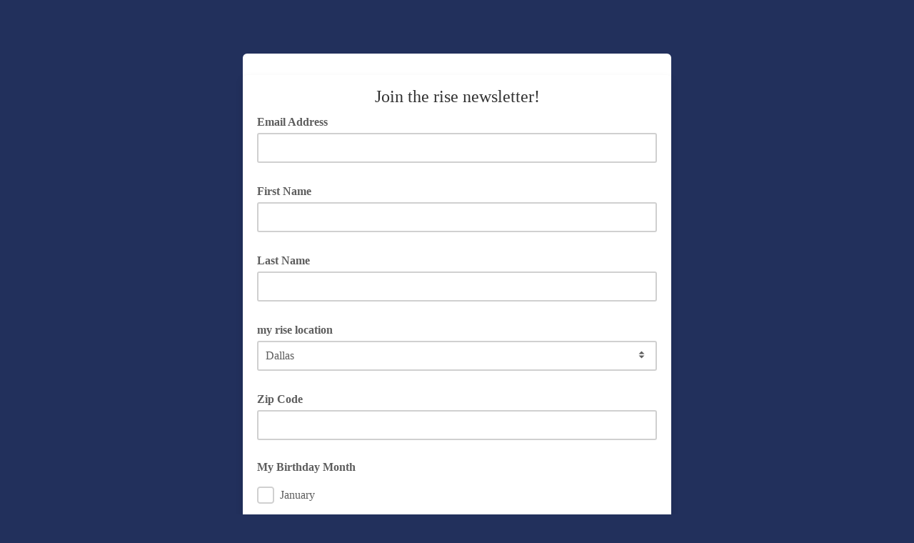

--- FILE ---
content_type: text/javascript; charset=UTF-8
request_url: https://ajax.googleapis.com/ajax/libs/dojo/1.8/dijit//form/RangeBoundTextBox.js
body_size: -296
content:
//>>built
define("dijit/form/RangeBoundTextBox",["dojo/_base/declare","dojo/i18n","./MappedTextBox"],function(c,d,e){return c("dijit.form.RangeBoundTextBox",e,{rangeMessage:"",rangeCheck:function(b,a){return("min"in a?0<=this.compare(b,a.min):!0)&&("max"in a?0>=this.compare(b,a.max):!0)},isInRange:function(){return this.rangeCheck(this.get("value"),this.constraints)},_isDefinitelyOutOfRange:function(){var b=this.get("value");if(null==b)return!1;var a=!1;if("min"in this.constraints)a=this.constraints.min,a=
0>this.compare(b,"number"==typeof a&&0<=a&&0!=b?0:a);if(!a&&"max"in this.constraints)a=this.constraints.max,a=0<this.compare(b,"number"!=typeof a||0<a?a:0);return a},_isValidSubset:function(){return this.inherited(arguments)&&!this._isDefinitelyOutOfRange()},isValid:function(b){return this.inherited(arguments)&&(this._isEmpty(this.textbox.value)&&!this.required||this.isInRange(b))},getErrorMessage:function(b){var a=this.get("value");return null!=a&&""!==a&&("number"!=typeof a||!isNaN(a))&&!this.isInRange(b)?
this.rangeMessage:this.inherited(arguments)},postMixInProperties:function(){this.inherited(arguments);if(!this.rangeMessage)this.messages=d.getLocalization("dijit.form","validate",this.lang),this.rangeMessage=this.messages.rangeMessage},applyTextDir:function(){}})});

--- FILE ---
content_type: application/javascript
request_url: https://risesouffle.us6.list-manage.com/yk3dBI/AulJ/5/G/oXh0tFm1EBh3/mukYbmXhLXVkfJ/WDcTJw/ZlE/OdwYfPBE
body_size: 165926
content:
(function(){if(typeof Array.prototype.entries!=='function'){Object.defineProperty(Array.prototype,'entries',{value:function(){var index=0;const array=this;return {next:function(){if(index<array.length){return {value:[index,array[index++]],done:false};}else{return {done:true};}},[Symbol.iterator]:function(){return this;}};},writable:true,configurable:true});}}());(function(){fT();GII();M9I();function fT(){A8=Object['\x63\x72\x65\x61\x74\x65']({});if(typeof window!==[]+[][[]]){bf=window;}else if(typeof global!==''+[][[]]){bf=global;}else{bf=this;}}var Ic=function(Vm){var Bq=Vm[0]-Vm[1];var Yr=Vm[2]-Vm[3];var FD=Vm[4]-Vm[5];var x7=bf["Math"]["sqrt"](Bq*Bq+Yr*Yr+FD*FD);return bf["Math"]["floor"](x7);};var Wx=function(){return [];};var ft=function(Em){var vx=['text','search','url','email','tel','number'];Em=Em["toLowerCase"]();if(vx["indexOf"](Em)!==-1)return 0;else if(Em==='password')return 1;else return 2;};var cs=function(){return KG.apply(this,[F5,arguments]);};var xt=function(Rc,P6){return Rc in P6;};var O6=function md(vb,Kd){'use strict';var Nd=md;switch(vb){case HS:{var sm=Kd[gj];M7.push(wx);var RO=bf[Wc()[tG(Tt)].apply(null,[DO,Xb,P7])](sm);var s3=[];for(var cX in RO)s3[Gd()[Lr(jq)].apply(null,[Ss,YU])](cX);s3[Gd()[Lr(LN)].apply(null,[FN,w9])]();var MG;return MG=function cN(){M7.push(Mc);for(;s3[Dd()[Jc(UO)](OL,pb(jq),tt)];){var V7=s3[Dd()[Jc(Ud)].apply(null,[w7,pb(pb(UO)),HX])]();if(xt(V7,RO)){var Q6;return cN[rG()[N1(Yd)].call(null,qT,gX)]=V7,cN[rG()[N1(zG)](VS,A7)]=pb(nr[Xm]),M7.pop(),Q6=cN,Q6;}}cN[rG()[N1(zG)].call(null,VS,A7)]=pb(UO);var z7;return M7.pop(),z7=cN,z7;},M7.pop(),MG;}break;case AT:{var ls=Kd[gj];M7.push(NG);var GN;return GN=G1(YS,[Mt(typeof Gd()[Lr(wc)],bX([],[][[]]))?Gd()[Lr(Fb)](sq,ff):Gd()[Lr(xc)](ss,wX),ls]),M7.pop(),GN;}break;case fj:{var Fx=Kd[gj];var Bx=Kd[bw];var MN=Kd[b9];return Fx[Bx]=MN;}break;case c2:{return this;}break;case cP:{var fL=Kd[gj];M7.push(I7);var wt=bf[Wc()[tG(Tt)](b7,Xb,pb(UO))](fL);var nX=[];for(var T1 in wt)nX[Gd()[Lr(jq)](Ss,GL)](T1);nX[Gd()[Lr(LN)](FN,HP)]();var B1;return B1=function gx(){M7.push(VN);for(;nX[Dd()[Jc(UO)].call(null,OL,jx,DV)];){var cq=nX[Dd()[Jc(Ud)].apply(null,[w7,S6,PD])]();if(xt(cq,wt)){var MX;return gx[rG()[N1(Yd)].call(null,Rf,gX)]=cq,gx[rG()[N1(zG)](rD,A7)]=pb(jq),M7.pop(),MX=gx,MX;}}gx[rG()[N1(zG)](rD,A7)]=pb(UO);var br;return M7.pop(),br=gx,br;},M7.pop(),B1;}break;case N8:{var rd=Kd[gj];var mq=Kd[bw];var DG=Kd[b9];M7.push(tL);rd[mq]=DG[rG()[N1(Yd)](WV,gX)];M7.pop();}break;case BI:{var dc=Kd[gj];var hN;M7.push(pt);return hN=dc&&Rb(Gd()[Lr(Vs)].call(null,Vs,vd),typeof bf[Gd()[Lr(A1)].call(null,mO,WN)])&&Br(dc[t7()[vs(Tt)].apply(null,[YD,DX])],bf[Mt(typeof Gd()[Lr(E3)],bX([],[][[]]))?Gd()[Lr(A1)].call(null,mO,WN):Gd()[Lr(xc)].apply(null,[gd,B3])])&&Mt(dc,bf[Gd()[Lr(A1)].apply(null,[mO,WN])][nN()[Sq(c7)].call(null,Lf,ZX,vD)])?vL()[Km(Ub)](n3,FX,sT,kt):typeof dc,M7.pop(),hN;}break;case ZP:{var Ks=Kd[gj];var Wm=Kd[bw];var Gs=Kd[b9];M7.push(c6);try{var Xc=M7.length;var zc=pb(bw);var AN;return AN=G1(YS,[Mt(typeof nN()[Sq(zG)],bX([],[][[]]))?nN()[Sq(jX)](z3,mb,pb({})):nN()[Sq(Ub)](rq,BX,E3),Dd()[Jc(lN)](SG,n3,hG),nN()[Sq(Id)](hb,Xm,sq),Ks.call(Wm,Gs)]),M7.pop(),AN;}catch(HO){M7.splice(C6(Xc,jq),Infinity,c6);var Mr;return Mr=G1(YS,[Mt(typeof nN()[Sq(Y1)],bX([],[][[]]))?nN()[Sq(jX)].apply(null,[z3,mb,T7]):nN()[Sq(Ub)].call(null,Oc,Bt,Ub),Br(typeof UG()[CO(W3)],bX(Dd()[Jc(A1)](wm,Xq,r1),[][[]]))?UG()[CO(Yd)](xd,QX,n3,tO):UG()[CO(Hm)](Ys,Nm,Ed,XX),nN()[Sq(Id)].call(null,hb,Xm,H1),HO]),M7.pop(),Mr;}M7.pop();}break;case hV:{return this;}break;case WZ:{var fX=Kd[gj];return typeof fX;}break;case qS:{var QG=Kd[gj];var Zx=Kd[bw];var A3=Kd[b9];return QG[Zx]=A3;}break;case bZ:{M7.push(RN);this[rG()[N1(zG)](l2,A7)]=pb(UO);var rs=this[Mt(typeof Ir()[TL(AG)],'undefined')?Ir()[TL(Hm)].apply(null,[sd,WO,qU,Ub,p7,UO]):Ir()[TL(c7)](OO,Ax,jx,NG,wc,ZL)][UO][nN()[Sq(zG)](bV,vm,c7)];if(Br(UG()[CO(Hm)](Ys,qU,LN,XX),rs[nN()[Sq(jX)].apply(null,[AL,mb,pb([])])]))throw rs[nN()[Sq(Id)].call(null,bG,Xm,Kr)];var Ls;return Ls=this[rG()[N1(Y1)](VS,E3)],M7.pop(),Ls;}break;case FT:{var O7=Kd[gj];return typeof O7;}break;case sD:{var Pc=Kd[gj];M7.push(qR);var dW;return dW=Pc&&Rb(Br(typeof Gd()[Lr(Av)],bX('',[][[]]))?Gd()[Lr(xc)](r0,Hp):Gd()[Lr(Vs)](Vs,sP),typeof bf[Gd()[Lr(A1)].call(null,mO,KD)])&&Br(Pc[t7()[vs(Tt)](YD,j5)],bf[Gd()[Lr(A1)].call(null,mO,KD)])&&Mt(Pc,bf[Gd()[Lr(A1)](mO,KD)][Br(typeof nN()[Sq(Kp)],'undefined')?nN()[Sq(Ub)](QA,X0,z3):nN()[Sq(c7)].apply(null,[fD,ZX,Pl])])?vL()[Km(Ub)].apply(null,[n3,kq,sT,jZ]):typeof Pc,M7.pop(),dW;}break;case VI:{return this;}break;case pU:{return this;}break;case mZ:{var MA=Kd[gj];M7.push(gB);var GE;return GE=G1(YS,[Br(typeof Gd()[Lr(Al)],bX([],[][[]]))?Gd()[Lr(xc)].apply(null,[Id,bM]):Gd()[Lr(Fb)](sq,Uf),MA]),M7.pop(),GE;}break;case tV:{M7.push(IE);this[rG()[N1(zG)].call(null,JD,A7)]=pb(UO);var Q0=this[Br(typeof Ir()[TL(zG)],bX(Dd()[Jc(A1)](wm,pb({}),YJ),[][[]]))?Ir()[TL(c7)](n3,mh,vn,M0,pb(pb([])),Ov):Ir()[TL(Hm)].call(null,Kp,tp,ww,Ub,wc,UO)][UO][nN()[Sq(zG)](kI,vm,vD)];if(Br(UG()[CO(Hm)](Ys,ww,A1,XX),Q0[nN()[Sq(jX)](Np,mb,zg)]))throw Q0[nN()[Sq(Id)](Yk,Xm,pb(pb({})))];var Nh;return Nh=this[rG()[N1(Y1)](jO,E3)],M7.pop(),Nh;}break;case V5:{M7.push(fp);var TE;return TE=rG()[N1(Ud)](CF,xc),M7.pop(),TE;}break;case fP:{var nq;M7.push(SR);return nq=rG()[N1(Ud)].call(null,GF,xc),M7.pop(),nq;}break;case WD:{return this;}break;case n5:{var LE=Kd[gj];var pK=Kd[bw];var Qn=Kd[b9];M7.push(CM);LE[pK]=Qn[rG()[N1(Yd)](Dm,gX)];M7.pop();}break;case fw:{return this;}break;}};var cR=function(zQ){var bR=1;var Kl=[];var hA=bf["Math"]["sqrt"](zQ);while(bR<=hA&&Kl["length"]<6){if(zQ%bR===0){if(zQ/bR===bR){Kl["push"](bR);}else{Kl["push"](bR,zQ/bR);}}bR=bR+1;}return Kl;};var TB=function(){return Jp.apply(this,[tV,arguments]);};function GII(){hT=+ ! +[]+! +[]+! +[],s8=! +[]+! +[]+! +[]+! +[],gj=+[],bw=+ ! +[],tV=+ ! +[]+! +[]+! +[]+! +[]+! +[]+! +[],q=[+ ! +[]]+[+[]]-[],TZ=[+ ! +[]]+[+[]]-+ ! +[],b9=! +[]+! +[],j2=+ ! +[]+! +[]+! +[]+! +[]+! +[]+! +[]+! +[],L=[+ ! +[]]+[+[]]-+ ! +[]-+ ! +[],cT=+ ! +[]+! +[]+! +[]+! +[]+! +[];}var JW=function(ph,zh){return ph<=zh;};var Ch=function(lk){var Rg=lk%4;if(Rg===2)Rg=3;var XA=42+Rg;var WM;if(XA===42){WM=function zK(Eg,nA){return Eg*nA;};}else if(XA===43){WM=function QK(Nl,Tz){return Nl+Tz;};}else{WM=function w0(Zg,rQ){return Zg-rQ;};}return WM;};var NQ=function(tF){var Mh=0;for(var Ev=0;Ev<tF["length"];Ev++){Mh=Mh+tF["charCodeAt"](Ev);}return Mh;};var W0=function(Nv){var U0='';for(var OR=0;OR<Nv["length"];OR++){U0+=Nv[OR]["toString"](16)["length"]===2?Nv[OR]["toString"](16):"0"["concat"](Nv[OR]["toString"](16));}return U0;};var G0=function(){mv=["#Z6\x009\"/\n","9 F$2","3","5$)O27M;\x00","*\x3f6,O&\x07$%2;M","&M;","(8","R5\x07","\x07$","\n\f\x07!\n0P&","5K1","\v\") F7.","\v\v\x00  M= ,","",".\x3f!\x007Z\'","\'\\&","\x3f\v","\t","","5U ","","\x00 L","\'.","0P7\x3f\n1Q ","&9.]","",".="," 1M\"&$9\n","4s",";(",">8\x07\n0Z0$\t\x3f","0\"8","^2=$(",">,\x00\x00Z\'","\x071G "," ","8#","T$\x3fWS\"^8T%>O5S!]k\x3fto18\"=5R1","(#1"," 866\x07\n!X\v.9,=Q2","*7","\'\r8L",";O","","1L;\v","*\x072$v:1#\x3f","=L*\x3f5!Q7","1Q0","\'\x00","=<*2","9Z00=\"\n\x00","^)\x401K\v\x07&8H\n$Zi","$`#d8/Jwb12|Ob0\\\'P7G<\'z\x40","\\zgZ^_yxZL","X\x3f{","","\r\"\n!1^0","$5[1","+.-3\"Z&(\'>","=O","\';J78%\x3f","7=\x009 V\"]8\x3fW J&]Q;9 V\"]\'>A",":[;O","5T",".\x07","$%!Z","!\fA\b",",:L \b$9",".3","\x00","r",") \'1R$2\x005X1",",\vO<\x00&*","}3826=$\x3fq\',&\"!8+\re5-,\x3fS9\x0098#G-\rMECxBYDlX\x40","/\"","\x3f2","\'K\t","j;","{","(W5\t","\".\x3f","&.",".9","\x075M #","9;Q\')\t\x3f","\'\'s1.\n1Q ","\t&L ;","yxZLX\\z","#",".\"%\x001","2V0","Q!","\x00","1F0\n","%%\f\x07","\x00>.$5T1;","","=","\x00\':K","O","X129&K-3\x079\"\x07&L","(6\x00","<^&6\t",";Z","9\x078\"=K-,.","oc0AS\v\voLl","(\vO;*|A7e\n-","8#","D",";\r=L<","3\x07\bF\'.%\x00","#*\nM&6--","\v9~!\x3f\"0;Q .9","$(","`\')(.","\t*\x3f","2O ",";\x071","1I=\". V;","\v8K5.","9&","\x07(","!\\<","\r1\\ ","8#","\'>^ ","9\x00-\"\x07=P:","","a","\r","\x00","LdGO","+M)","5","\x072K","96Z&","V:&\"/\x07","\x3fP:","\'\x07.","\x07\"8:L","a|HG!7^\x07|\x00nOEG7xEF[k./^P2&M5Y","\x00$Z:(\".\v","%#1M9","H0","(9\n","\'O5\x00","g/U","\f:1<\x3f;%\n!Z\'"];};var QB=function(rF){return bf["Math"]["floor"](bf["Math"]["random"]()*rF["length"]);};var ZF=function(){if(bf["Date"]["now"]&&typeof bf["Date"]["now"]()==='number'){return bf["Date"]["now"]();}else{return +new (bf["Date"])();}};var ZW=function(Pk){return +Pk;};var gK=function(){return ["E9O\nD8","J\f,=","OI=C\f&,1\x3f1","Z9R\x40","3&]C=sA","i%PM\t)<z13T[(H\x07\x3fADD.UX5;.\t7\"X7R\n\"ZR*D\x40\x00`141&_U=-\x40DO9BI`,5\\\'\"_,YU*L\bEgB\n.u;7&H7^M.MSkKY4x23\"Wxgt2CO\'\bE%*;\b*5lqJ.Z\fO/\b","\nz"," 3y_\x3fTb%ZO;_z,-\x3f",")ayz$\f\r","J\f2+.","$\x40\tO>UI0","%:w63^","#77\f)\"ES","ys%:>,1TD\x07OD9GT\x40Y\v#","P","","/^U3KF=KDf\'G_\r","8B\rC.",".RY","/GX\x00","WD7Q","3031","&#Ri9XH^\vA8HJwn*&}[;ZK~O&O_\x00","/","U<_x*]\x00J-JM5,5\f#/GUpJ(H\b","O\x07C.JI!,3+",">*",">Q\x40.Z;T*TK\x004+","BN,SM%+","\n.;6&,","\v","R.\x40^\x0030","",")\b*5PQ=","ybpb\'K\tE%R","[F&C","\f<TO_","`_{l9"," 3P_4","OH","Rvf)+}j^Mi0xEI\x40}8s148a385v,oa","^\x07","!!\\",")\b7\"TB","E","dY&=(","eu\bYB9m\vN%CO)74","\bE\x3fRI7/1","((DE=IW","C\x3f","x9JN,OO9","A\x0049<","A^7RB[\tB.T","\n<KK\"R5,5,+]","\ti2QMx","CZ\x00.,(.Et1SJ.ZI(gY/(51","IT.\\\nA&C","9*\f).RW,UH%A=G_21*\b","W/NF;","UPq","_+hN&K\vU\x3fm41,","E2eC%","-G\bEGX\r","U-NU.\x40s(TE4","/ 5G_;Yp$\\E9eC\v493 5","","P*U_","-`6_Tt`;O}rG7]u=Q","+#1/TE1Ot;KC#nM(","_O9A\tEDF","M$\\e\f79)+Hw.]N\'OL.","BE0","bds\n|!a","\t$5TRSU K","`c","(+#^[","y:VB(Z","XT\"","UYSS\\C ","\v\"]\x07","&^","H1","YK.CN\x3f`Y\t,>","&&]U-PF\x3fK\"p","\nEX\f6=3\'-TU,","!!c","\x00","\x07\v %UD1JB9qC9O\\>4","F=N","(!*1","\x07=47&EY*zR%MI$H",",!","IY%*\r!3Y","$1P_4kN/Z\f","/ 5pQ=RSOA","Ek","`.\x40R*RC`1)\\$+CS9X^k\\N%OB","QH>]M$PI","3. 4TB","kv\no%h;}\r7A~n:o%<gm\n=RY~]\no>*q\"k<(]Cd};tVf{D/3>1i`\"fl>SH\"7j\vROF|an$=\x40TjPR)o p\nwm\'p/:&tsE9du8o)\tgm-.4%Z-^f~%q\ndH\fi=pwz<o\'E iM$3=HRhts\no.iC$/|wWOaBk\\<65%\\R+}jsl%a\r-pkhf\nd/A;Im2=rg<qf\nE2d&Ao5p/\x3f&\x00PW~r\no&u\rE[$;$zw\fP\nm1L*Gm-\rA{E\fxzxtC\x07 =\rb`+lv\no%a\ns~V#/\x3f+PQtj\nov[$\vh-$Zx.f`l\x00g<gV/RAD\fw\"P%km$.7\"U/}dB>\nJG$*sL}m<tfyZ0\v=|n\f}f\rk\tG\t|m$4O!AE\rOakm$-l#\"ewvu/\va{Qm&!+b}m\x00x>O\n[$:41ZFQ\x40\tt%a\nlDV%\bj\vUq9]f0a\nl[3\n7|\npw3HV&I\'p{Qm&$4\rb}m\x07}O\nL(1t*Vu\b\fP\nm3fGm-\r5KA}fc%a%tA\b\'=\x07~Y{jrLy2MD*\'\x00:e3M\nm3Bt\x3fs\rp_Y!_P\nm\x07fGm-\rt^wFf\nt0Dl\\\x07->\n=sY]$o&Z\ngfU,=\x07E9ki\'L%dg}$;-=#Z-f`rTW\ncu\bq0;N2AtDx|\fC%tyr/Kwfs/f.P)KJ5\t>&0pu9zV,o,m\nd\x40+p;70\t}f^/s\'\\m$\n;\f*RAty_akm$\f\n=sU/}d/B3A\nna$6\x00**sL}m\x00O\tgm#:6\tAY\fP\no\va\t\\m$\n/\f2\bsnKE\fBTB\nb|$2re\"kF\nia(Qm&\fpwhKf\bKw*gd(4>wFw^`[>IN$\"=qU\bmf\no%a~N2=<U/}dT2Z\ngfS-=*sL}m{]m\ndd\'q;h6|}f\r3q\ngmQ6\f=\x00\x3fRAt{^a\nl`64>(\x3f]T5X*ib(Qm&%2W\'w\r}f\no%ldq}$i\fv$Fwo]T%ab275=\x07=pwerrc%bdr0)=\bpwz%a\nY8&0pu=Vr`}\"a\ngm$\ri&\x3fp|nr<m3q\ngmq=\rd=l<o\'z!qM$\tw=\ry`(Sf!)a\nMf2-\x3f,u0pu9VJ*o-gm/!\x00-\b{}IW\tG\bv>:&pwhf\nd5A;Imy=)\r[\x3fw{Y%cpcu({B9LH\nD]m\ngB5=\x3fwFwkI.O%ngm-\rv\\Qhf\n`AGK$\b\x3fGokjSyQ{Qm+kcZ\nk_\'L3v>Bk\"-9i{}L/y\tG\bAn\b5= pA\rLlc%a l{\b\' =o\x00nH{Y%cc\x40=&0ps\fka{O*m\ng+6;h\v=Fs}o%M$A\x3f\bpZ7\rJ,ma*gg\n)b2tbz*`)a\tHf\r\"5\b\n\'Fw\"Kb\no%w,gd(M-#v\\\f}fCgrPO\b7 \v\x00pe4Ff\ndm;Im\n5==\r\npt\rO/it\ng~#\x00L\'ufmf\tA%k,gg$7>\x3fpdeATW\nbO\"yk8=pglc%a l{!v6Vwqf\bf&H(Hb\toL\x3f0twRj\nojKK&\'82\x3fp|)svT%aWc\x3f/\r-sb<Ff\nd\'v\'Mm$6v\npw3Xp{Y%uzU\"\'gC<ti\bK2r#|P(:\r*6R\x07\t}f\no&syAh\'=\f!G~}f%|1M,dv$v\npw5S%a\tGo5#/\x3fvSb}\tx\"ruy/*#Znp<lv\ngm$9\n^qsD<o\'u\fWM$3=\tU/}d(z.Z\ngf\v6&ppi\b1o%jpX(h6-$`iL\']%Czwm$< v}f\'dWM,dV$\bspU/}`6Y*q\v:/=|wQ2A%b1gm\x3f<65%\\P\b}v\nl\x07W\neN#!\x3f4\bsZ\fD&Bzsn$*7\npw3zs&I&Z\ngf\'n=&0pt\nq\to%f1gm/r\t\x3fp|jj}$o\x07W\neH\t\x3f4\bp](M]<k%akm$-i+\"Vt6qf\nCUQ{Qm\"\"\f\ttcY:}o%a\ngm\b<c1et\"}fZI\'\\m$\n,;\f*UZ3}f\nt3O\nbx$\"5(pYf]\no.X*U|4=k2j\no\tzKK&h-=\"u_9}ndz%a~/0E\bp]xJ,m4<go\x07*1;=\fhewvId\va(Qm&\"*{N9QP\tMa\b|\x40!1]^\f_P\nm3frm$+\x00+p)Uq0Ofc%a%`]5-/L2zojTO(E*Vaz\'$-=\x3f0twtj\no\nGKK\':6(\x40wSf:I%hgo-09\v+bam\f]<k%a%km$.\x3fn\b+\npw6nr(Y%c.bE=6=+U}5[e1o%jGB(4qi{}Jy\va\bAo9\vRqEDyx.B%r|$\nwU/}d.j\rx=na$38( sL}m3c\nm\ng\x40/s.1_Qlwo%MqC$\x3f\rRAuD\fhCypf\x07.\f\n=rY_a;\x40)a\nKQ-\x3f{o\rj\nl\tX\'DAp9\v\x07$Fw^M#T%ad}V\r!\fsT![fc%bD\x072=\tYo6rT\nc\\b\ngiN#/\x3fvrWtj\no\bHE[$k\x3f\"zwSf\tT%a#Qu=\n\"\x00))2U{`~f\neakm\'i2-ewrO\x40*S\nk\'|wQ~ze<m\ngA<q5=>w$Fw_p;%L gm$!\tj\vRAB\'aakm$- \r2vRjPRi]{Qm 5k$uFthKfMWr#EB7;h\v\x07\fPw_P\ni1_M2u6 \v\x00pn}f\'hWO\ndV$\r\rAT5Zw\n%b\x00~a$4*O( rQrj\no\nrKK\':6$#\b{~J3BM/M\"79\vUpx\no%a\nMtw=\rdSf(Y%c`|1\x00X<{O8o<m\ngB77>\x3fp|9Xo&MIu=\n>;2KA}f*o%O\nWK$\b\x3f\rYU6rKyQ1Qi$2o{\nvH\nMa\bqj+:6qvA_P\nmLVO\x3f\n&p~Ff\ndTuQo2\x3f/KwvJv)a\nH\\1\v\x00=,A`5[eyy5a\ne{\\:&v&f3^-z%a\'Su=(\x00NwSKr\no%a\niH4iL2rU3MF\n`)a\nqz7^w<Hkh5a\neu<=$cc}f\fy\rW\t\\m$\n\f$\'\bgyf\no&ykm$,\v\"","W\"BX\r","\nPN1QR&\x07A\'J\f499e4XL=B3ME/CH","2B^]I*IR","SC:^K.]","TM\v$77)u","+4TD,nB;BC.KI\v4\f\x3f1","%, *TX,~^J","q;P9IX\n\x07","J","5TF4]D.","5\f )","BA+","T\x3f\\\rN,OJ","}W;Bp*_\x004-*: &EC*Y","ivy1","DvtP\v~Q~","P9CZ","[B\x3ffA9RN\x00!,(\"BB9QW","*+("," 3vW5YW*J","7TD>}S\x3f\\","\x3f)\v6","AY1RS.\\P","\vW-HH-G\bL","P;kE\v/*\f74XY6","5/^X=","}\rL=C^\t)\x3f2\be]C\x3fn%",":>\"7.GS*cR%YA;VI","+* $Ye!RS#KI8"];};var MQ=function(GA){return bf["unescape"](bf["encodeURIComponent"](GA));};var vA=function(){return ["v\x40ZJr\t&\\P8\x00\"rz\x40\bBN61JA\f:>Z\t`UG\x40\t\"AE(w[hHw1Q",",","\x07*KLP<","]+\x40A62\x40W","^EB^\x40M2V","(].","AWFKS","-Vj8","\rTTK\x00)QT>\x40!E\'0YY:\f","aG\v\"WT>F","Gd\v+pGJQ^AP\f\"WA/\t$\vn","\'\'G]^\x3f2N5W&6/KGQTT","^J",":K\\-A\x00\"ILP","G\"M","U","#Z &E[Z=uj[\'SJ","EM\v4QG\x3fJ\x00 Z","!CPZ\x3f",")\f(","t:Y*x_L7XQ<","LOL(R"," ]MP,3E","","5D[>L","Z!L|P)+E","\b\t","~\x40","6","DM>","1OWQzVP$2QZ:F\x07;|m","H\\6.GFLWOV$MT$N","WJ+8kH\x40VCL","(IY/J\x00\x07M_Q$7Xk:KN,","Q%\x3f!E","LL_BG\v","-2CgMZTa\n#\x40","G","A6W`4\\PM","RUr5DXG.DWQ","DL;W",") ",")U","|]17]VKJ\x40IGNEI\x40-\x40okQ[<-E]!","Q]\v1:","aZRG1.HP\fF\"IJ","3!YN:\x40x\r-6KVw^AK3WT>\x40!",";\\NFr","&H\x07;aPQ-\vM","03XKLXCQ/D[-L","\'g;","0M\\)A","R8NV7WJ","<_J:B","IG!%IT6","HT-G;GSP<6","JY","8\\\\","~Y1mTqDYA\'&fk0|-Ow)#","GC-","N;wJP$)NL!\v","v+#IMA0BJ\x40]","T,]]=iF+8\x40AW","7_Y\'","\x00]AI^HK*zP<H:IJP","WP-\x40\x07;MLe:0D[<mN\f;1KV","HJXGV\f(K","KP2]8 K","4JK J]","UW\x07*LA","K","FZ%B*",".A","\ncevpcf:`{l&\nzab\r\"g",".]JZ.\t(G","H5C","J","*\\}Z&!SL","#\x40C\x40\f*DlT<\t+","GWkZh","+LE(F=L","CI","_CT\f$\x40q+]","A0","]Z\'\v-N}=GC\x07;","\x40)","*O","BaC^zUabg;","E)7N~\x3fD[","^-CWA0lY>UN,","7BQ5","#W\\\x07"," NZ&",">-","F\x00!D\x40&]","G\x40>]!","_LP","","\fIP[\'dHW=\x40](\x40\x40\x40]OL\x00#Z8\t:DR<dDZ9F[","",".F:E[[<","K7","EQO\b+E]\x07HM\x07-KVSREG","kGT>","LP%2Nq\'H","_Y8\b%","[;\x00JB\x07","Ok","\"JF\f+8\\aS^HV","87","Q]\x07:)o\x40AICQ","\'L ZG","+\x40T8}\"MQ\x40<","!!F","%Rw50L]7","t:%R","cPr","\t\x40<g","E","(K[/J\x00&GP","IT9]:.E[","RPgVA+]\"MPAh-_P<\x07Q>)MLTT.KT&E\r","l\x07*FMZ:\x3f JL2O","Z$D:[[X\'!","z","d*\\A","\x40C#J\x00ZWP&%_Q<`Y\x071)","q{IZUV2&Q\\8y ENA","JK BA","iyp\"\b~j","[8","R\x005CZ8D!K[","*KFbwoL(",")","AMa!\r!DM\'AdL6+K","4\x40A\v]\x00=A\\\x40<","\\ATNOP\x00#","g-({T2\v\x40]B\t8\\WLTH5+PR#G","","LAQZ",".[nG!%_]\x07NJ\f",":[+]]A",".-G]73U]#/\x40P",">QL\n:.","",".BjL8","C[C$"];};var qB=function(IF,nR){return IF^nR;};var DE=function(fk,qh){return fk[Qg[c7]](qh);};var bz=function VK(IQ,WW){'use strict';var bp=VK;switch(IQ){case VI:{var Mq=function(Mz,QF){M7.push(dg);if(pb(p0)){for(var TK=nr[jq];Bv(TK,GQ);++TK){if(Bv(TK,hk)||Br(TK,W3)||Br(TK,nr[Ys])||Br(TK,E3)){Z0[TK]=BB(jq);}else{Z0[TK]=p0[Dd()[Jc(UO)](OL,mM,qK)];p0+=bf[rG()[N1(c7)](kh,Vl)][t7()[vs(wc)](nk,P0)](TK);}}}var qM=Dd()[Jc(A1)](wm,Xq,Kq);for(var Dh=UO;Bv(Dh,Mz[Mt(typeof Dd()[Jc(UO)],bX([],[][[]]))?Dd()[Jc(UO)](OL,Ub,qK):Dd()[Jc(Xm)].apply(null,[gq,hb,IA])]);Dh++){var Hn=Mz[Dd()[Jc(Tt)](Lv,pb([]),PE)](Dh);var ZB=PM(NE(QF,nr[Lk]),nr[n3]);QF*=A8[nN()[Sq(Yd)](Ml,lq,kF)]();QF&=nr[A1];QF+=A8[Mt(typeof Wc()[tG(Vs)],bX('',[][[]]))?Wc()[tG(Yd)](ER,ZQ,vD):Wc()[tG(Ys)](B3,KW,zW)]();QF&=A8[Mt(typeof Ir()[TL(c7)],bX(Br(typeof Dd()[Jc(Xm)],bX('',[][[]]))?Dd()[Jc(Xm)](XB,pb([]),VQ):Dd()[Jc(A1)](wm,jx,Kq),[][[]]))?Ir()[TL(A1)].call(null,pb([]),Ys,I0,Hm,Kp,jX):Ir()[TL(c7)](pb(pb({})),wc,AG,vk,pb(pb([])),z0)]();var bB=Z0[Mz[Gd()[Lr(AW)](cM,cx)](Dh)];if(Br(typeof Hn[vL()[Km(Ys)].apply(null,[gX,Xq,Sk,jl])],Gd()[Lr(Vs)].apply(null,[Vs,Cv]))){var nM=Hn[vL()[Km(Ys)].call(null,gX,xA,Sk,jl)](UO);if(Zp(nM,nr[xc])&&Bv(nM,GQ)){bB=Z0[nM];}}if(Zp(bB,UO)){var tk=rl(ZB,p0[Dd()[Jc(UO)].call(null,OL,jq,qK)]);bB+=tk;bB%=p0[Dd()[Jc(UO)](OL,UO,qK)];Hn=p0[bB];}qM+=Hn;}var VF;return M7.pop(),VF=qM,VF;};var AQ=function(wR){var cK=[0x428a2f98,0x71374491,0xb5c0fbcf,0xe9b5dba5,0x3956c25b,0x59f111f1,0x923f82a4,0xab1c5ed5,0xd807aa98,0x12835b01,0x243185be,0x550c7dc3,0x72be5d74,0x80deb1fe,0x9bdc06a7,0xc19bf174,0xe49b69c1,0xefbe4786,0x0fc19dc6,0x240ca1cc,0x2de92c6f,0x4a7484aa,0x5cb0a9dc,0x76f988da,0x983e5152,0xa831c66d,0xb00327c8,0xbf597fc7,0xc6e00bf3,0xd5a79147,0x06ca6351,0x14292967,0x27b70a85,0x2e1b2138,0x4d2c6dfc,0x53380d13,0x650a7354,0x766a0abb,0x81c2c92e,0x92722c85,0xa2bfe8a1,0xa81a664b,0xc24b8b70,0xc76c51a3,0xd192e819,0xd6990624,0xf40e3585,0x106aa070,0x19a4c116,0x1e376c08,0x2748774c,0x34b0bcb5,0x391c0cb3,0x4ed8aa4a,0x5b9cca4f,0x682e6ff3,0x748f82ee,0x78a5636f,0x84c87814,0x8cc70208,0x90befffa,0xa4506ceb,0xbef9a3f7,0xc67178f2];var qF=0x6a09e667;var NF=0xbb67ae85;var hF=0x3c6ef372;var ml=0xa54ff53a;var zM=0x510e527f;var BA=0x9b05688c;var wK=0x1f83d9ab;var Tk=0x5be0cd19;var KA=MQ(wR);var Bz=KA["length"]*8;KA+=bf["String"]["fromCharCode"](0x80);var MB=KA["length"]/4+2;var EQ=bf["Math"]["ceil"](MB/16);var vq=new (bf["Array"])(EQ);for(var fF=0;fF<EQ;fF++){vq[fF]=new (bf["Array"])(16);for(var sn=0;sn<16;sn++){vq[fF][sn]=KA["charCodeAt"](fF*64+sn*4)<<24|KA["charCodeAt"](fF*64+sn*4+1)<<16|KA["charCodeAt"](fF*64+sn*4+2)<<8|KA["charCodeAt"](fF*64+sn*4+3)<<0;}}var Il=Bz/bf["Math"]["pow"](2,32);vq[EQ-1][14]=bf["Math"]["floor"](Il);vq[EQ-1][15]=Bz;for(var TR=0;TR<EQ;TR++){var FK=new (bf["Array"])(64);var Jn=qF;var tA=NF;var xv=hF;var Ll=ml;var gQ=zM;var fB=BA;var Gk=wK;var Rn=Tk;for(var HQ=0;HQ<64;HQ++){var fg=void 0,HK=void 0,UQ=void 0,sM=void 0,Qq=void 0,tg=void 0;if(HQ<16)FK[HQ]=vq[TR][HQ];else{fg=fW(FK[HQ-15],7)^fW(FK[HQ-15],18)^FK[HQ-15]>>>3;HK=fW(FK[HQ-2],17)^fW(FK[HQ-2],19)^FK[HQ-2]>>>10;FK[HQ]=FK[HQ-16]+fg+FK[HQ-7]+HK;}HK=fW(gQ,6)^fW(gQ,11)^fW(gQ,25);UQ=gQ&fB^~gQ&Gk;sM=Rn+HK+UQ+cK[HQ]+FK[HQ];fg=fW(Jn,2)^fW(Jn,13)^fW(Jn,22);Qq=Jn&tA^Jn&xv^tA&xv;tg=fg+Qq;Rn=Gk;Gk=fB;fB=gQ;gQ=Ll+sM>>>0;Ll=xv;xv=tA;tA=Jn;Jn=sM+tg>>>0;}qF=qF+Jn;NF=NF+tA;hF=hF+xv;ml=ml+Ll;zM=zM+gQ;BA=BA+fB;wK=wK+Gk;Tk=Tk+Rn;}return [qF>>24&0xff,qF>>16&0xff,qF>>8&0xff,qF&0xff,NF>>24&0xff,NF>>16&0xff,NF>>8&0xff,NF&0xff,hF>>24&0xff,hF>>16&0xff,hF>>8&0xff,hF&0xff,ml>>24&0xff,ml>>16&0xff,ml>>8&0xff,ml&0xff,zM>>24&0xff,zM>>16&0xff,zM>>8&0xff,zM&0xff,BA>>24&0xff,BA>>16&0xff,BA>>8&0xff,BA&0xff,wK>>24&0xff,wK>>16&0xff,wK>>8&0xff,wK&0xff,Tk>>24&0xff,Tk>>16&0xff,Tk>>8&0xff,Tk&0xff];};var Hl=function(){var lK=DK();var Sl=-1;if(lK["indexOf"]('Trident/7.0')>-1)Sl=11;else if(lK["indexOf"]('Trident/6.0')>-1)Sl=10;else if(lK["indexOf"]('Trident/5.0')>-1)Sl=9;else Sl=0;return Sl>=9;};var Qp=function(){var bh=bg();var AB=bf["Object"]["prototype"]["hasOwnProperty"].call(bf["Navigator"]["prototype"],'mediaDevices');var Bn=bf["Object"]["prototype"]["hasOwnProperty"].call(bf["Navigator"]["prototype"],'serviceWorker');var Y0=! !bf["window"]["browser"];var Cg=typeof bf["ServiceWorker"]==='function';var Dz=typeof bf["ServiceWorkerContainer"]==='function';var Ih=typeof bf["frames"]["ServiceWorkerRegistration"]==='function';var Vk=bf["window"]["location"]&&bf["window"]["location"]["protocol"]==='http:';var jQ=bh&&(!AB||!Bn||!Cg||!Y0||!Dz||!Ih)&&!Vk;return jQ;};var bg=function(){var HM=DK();var rz=/(iPhone|iPad).*AppleWebKit(?!.*(Version|CriOS))/i["test"](HM);var Eq=bf["navigator"]["platform"]==='MacIntel'&&bf["navigator"]["maxTouchPoints"]>1&&/(Safari)/["test"](HM)&&!bf["window"]["MSStream"]&&typeof bf["navigator"]["standalone"]!=='undefined';return rz||Eq;};var LW=function(Fz){var lF=bf["Math"]["floor"](bf["Math"]["random"]()*100000+10000);var UW=bf["String"](Fz*lF);var cg=0;var cE=[];var jg=UW["length"]>=18?true:false;while(cE["length"]<6){cE["push"](bf["parseInt"](UW["slice"](cg,cg+2),10));cg=jg?cg+3:cg+2;}var TA=Ic(cE);return [lF,TA];};var rn=function(HE){if(HE===null||HE===undefined){return 0;}var tW=function xM(ZK){return HE["toLowerCase"]()["includes"](ZK["toLowerCase"]());};var lW=0;(CE&&CE["fields"]||[])["some"](function(XW){var pQ=XW["type"];var BF=XW["labels"];if(BF["some"](tW)){lW=DA[pQ];if(XW["extensions"]&&XW["extensions"]["labels"]&&XW["extensions"]["labels"]["some"](function(SB){return HE["toLowerCase"]()["includes"](SB["toLowerCase"]());})){lW=DA[XW["extensions"]["type"]];}return true;}return false;});return lW;};var CQ=function(hh){if(hh===undefined||hh==null){return false;}var mA=function Zk(KK){return hh["toLowerCase"]()===KK["toLowerCase"]();};return XR["some"](mA);};var Jg=function(Vg){try{var wQ=new (bf["Set"])(bf["Object"]["values"](DA));return Vg["split"](';')["some"](function(zB){var VE=zB["split"](',');var Xz=bf["Number"](VE[VE["length"]-1]);return wQ["has"](Xz);});}catch(Tl){return false;}};var xB=function(FQ){var Tv='';var VB=0;if(FQ==null||bf["document"]["activeElement"]==null){return G1(YS,["elementFullId",Tv,"elementIdType",VB]);}var Un=['id','name','for','placeholder','aria-label','aria-labelledby'];Un["forEach"](function(HB){if(!FQ["hasAttribute"](HB)||Tv!==''&&VB!==0){return;}var Hk=FQ["getAttribute"](HB);if(Tv===''&&(Hk!==null||Hk!==undefined)){Tv=Hk;}if(VB===0){VB=rn(Hk);}});return G1(YS,["elementFullId",Tv,"elementIdType",VB]);};var jE=function(dv){var tR;if(dv==null){tR=bf["document"]["activeElement"];}else tR=dv;if(bf["document"]["activeElement"]==null)return -1;var wh=tR["getAttribute"]('name');if(wh==null){var tK=tR["getAttribute"]('id');if(tK==null)return -1;else return Rv(tK);}return Rv(wh);};var XF=function(zv){var pA=-1;var Ip=[];if(! !zv&&typeof zv==='string'&&zv["length"]>0){var gz=zv["split"](';');if(gz["length"]>1&&gz[gz["length"]-1]===''){gz["pop"]();}pA=bf["Math"]["floor"](bf["Math"]["random"]()*gz["length"]);var YW=gz[pA]["split"](',');for(var K0 in YW){if(!bf["isNaN"](YW[K0])&&!bf["isNaN"](bf["parseInt"](YW[K0],10))){Ip["push"](YW[K0]);}}}else{var El=bf["String"](dR(1,5));var NA='1';var Ng=bf["String"](dR(20,70));var jA=bf["String"](dR(100,300));var E0=bf["String"](dR(100,300));Ip=[El,NA,Ng,jA,E0];}return [pA,Ip];};var Cz=function(hM,TM){var KR=typeof hM==='string'&&hM["length"]>0;var Zz=!bf["isNaN"](TM)&&(bf["Number"](TM)===-1||HR()<bf["Number"](TM));if(!(KR&&Zz)){return false;}var qQ='^([a-fA-F0-9]{31,32})$';return hM["search"](qQ)!==-1;};var tQ=function(WF,j0,mB){var mQ;do{mQ=PQ(fP,[WF,j0]);}while(Br(rl(mQ,mB),UO));return mQ;};var Zn=function(nF){M7.push(MK);var NW=bg(nF);var Mk=bf[Wc()[tG(Tt)](BK,Xb,pb(jq))][nN()[Sq(c7)].apply(null,[hX,ZX,vW])][Br(typeof vL()[Km(kK)],bX(Br(typeof Dd()[Jc(Tt)],'undefined')?Dd()[Jc(Xm)](H0,Kr,kn):Dd()[Jc(A1)].call(null,wm,pb(pb({})),IW),[][[]]))?vL()[Km(jq)].call(null,xW,Xq,mE,kM):vL()[Km(Xm)](zR,Xq,Cr,th)].call(bf[Wc()[tG(JR)](lQ,S6,Rp)][nN()[Sq(c7)].apply(null,[hX,ZX,Ys])],Dd()[Jc(vv)].call(null,S6,Fb,s6));var S0=bf[Wc()[tG(Tt)](BK,Xb,WO)][Br(typeof nN()[Sq(UO)],'undefined')?nN()[Sq(Ub)].apply(null,[jh,XB,pb(UO)]):nN()[Sq(c7)](hX,ZX,W3)][vL()[Km(Xm)](zR,lq,Cr,th)].call(bf[Wc()[tG(JR)].apply(null,[lQ,S6,xc])][nN()[Sq(c7)](hX,ZX,W3)],nN()[Sq(LN)](JG,Xb,w7));var mF=pb(pb(bf[t7()[vs(Vs)].apply(null,[PW,EX])][nN()[Sq(Ud)].call(null,qL,Ed,Al)]));var vg=Br(typeof bf[Dd()[Jc(qv)](lN,OE,hr)],Gd()[Lr(Vs)](Vs,kp));var Hz=Br(typeof bf[Wc()[tG(nk)](EA,OE,pb({}))],Gd()[Lr(Vs)](Vs,kp));var vK=Br(typeof bf[Mt(typeof Dd()[Jc(Id)],bX('',[][[]]))?Dd()[Jc(kq)].apply(null,[GB,pb([]),kI]):Dd()[Jc(Xm)](PW,Y1,YF)][t7()[vs(S6)](qv,w3)],Br(typeof Gd()[Lr(Id)],bX([],[][[]]))?Gd()[Lr(xc)](zF,On):Gd()[Lr(Vs)].apply(null,[Vs,kp]));var kv=bf[t7()[vs(Vs)](PW,EX)][t7()[vs(Av)](Al,YU)]&&Br(bf[Br(typeof t7()[vs(Y1)],bX([],[][[]]))?t7()[vs(Lk)].apply(null,[OO,vR]):t7()[vs(Vs)](PW,EX)][t7()[vs(Av)](Al,YU)][Br(typeof Gd()[Lr(jX)],bX('',[][[]]))?Gd()[Lr(xc)].apply(null,[lM,Dn]):Gd()[Lr(qv)].apply(null,[Av,Xr])],Mt(typeof Dd()[Jc(lN)],bX('',[][[]]))?Dd()[Jc(jx)].apply(null,[xc,zR,Pg]):Dd()[Jc(Xm)].apply(null,[Hp,Rp,Qv]));var f0=NW&&(pb(Mk)||pb(S0)||pb(vg)||pb(mF)||pb(Hz)||pb(vK))&&pb(kv);var zn;return M7.pop(),zn=f0,zn;};var Zl=function(cW){var Hv;M7.push(dF);return Hv=gF()[Mt(typeof Dd()[Jc(lN)],bX('',[][[]]))?Dd()[Jc(LN)].apply(null,[Y1,YD,Es]):Dd()[Jc(Xm)].apply(null,[JM,Ap,Ml])](function LF(OK){M7.push(kz);while(jq)switch(OK[Mt(typeof Wc()[tG(Ys)],bX('',[][[]]))?Wc()[tG(Fb)].call(null,Cs,V0,pb(UO)):Wc()[tG(Ys)].apply(null,[RK,Qv,AG])]=OK[Dd()[Jc(hk)](p7,Lk,Dv)]){case UO:if(xt(Wc()[tG(LN)](rb,mh,Kp),bf[Mt(typeof rG()[N1(jx)],bX('',[][[]]))?rG()[N1(Xq)](l6,zW):rG()[N1(Hm)](lR,v0)])){OK[Dd()[Jc(hk)].call(null,p7,Kp,Dv)]=nr[wc];break;}{var dl;return dl=OK[vL()[Km(Vs)](n3,KQ,Or,XE)](vL()[Km(gX)].call(null,n3,AW,Wl,xF),null),M7.pop(),dl;}case Xm:{var YR;return YR=OK[vL()[Km(Vs)].apply(null,[n3,Al,Or,XE])](vL()[Km(gX)](n3,E3,Wl,xF),bf[rG()[N1(Xq)](l6,zW)][Wc()[tG(LN)](rb,mh,lN)][Wc()[tG(Ud)].apply(null,[rv,A1,gp])](cW)),M7.pop(),YR;}case c7:case t7()[vs(qv)].apply(null,[FX,f7]):{var Kz;return Kz=OK[rG()[N1(W3)].apply(null,[sN,Vv])](),M7.pop(),Kz;}}M7.pop();},null,null,null,bf[rG()[N1(LN)](DL,Th)]),M7.pop(),Hv;};var AM=function(){if(pb(pb(gj))){}else if(pb([])){}else if(pb(pb(gj))){}else if(pb({})){}else if(pb(bw)){}else if(pb(bw)){}else if(pb(pb(gj))){}else if(pb({})){}else if(pb({})){}else if(pb(bw)){}else if(pb([])){}else if(pb(pb(gj))){}else if(pb([])){}else if(pb({})){}else if(pb([])){}else if(pb(pb(gj))){}else if(pb([])){}else if(pb({})){}else if(pb({})){}else if(pb([])){}else if(pb(pb(gj))){}else if(pb({})){}else if(pb([])){}else if(pb([])){}else if(pb(pb(gj))){}else if(pb({})){}else if(pb(pb(gj))){}else if(pb([])){}else if(pb([])){}else if(pb([])){}else if(pb(bw)){}else if(pb({})){}else if(pb({})){}else if(pb({})){}else if(pb([])){}else if(pb(pb(gj))){}else if(pb({})){}else if(pb(pb(gj))){}else if(pb(pb(gj))){}else if(pb({})){}else if(pb([])){}else if(pb(bw)){}else if(pb(pb(gj))){}else if(pb({})){}else if(pb([])){}else if(pb(bw)){}else if(pb([])){}else if(pb([])){}else if(pb({})){}else if(pb(pb([]))){return function hl(lz){M7.push(pM);var mK=bX(lz[nN()[Sq(W3)](Vd,vW,Xm)],lz[nN()[Sq(Y1)].call(null,Mx,nk,bl)]);var LR;return LR=W0(AQ(bf[t7()[vs(zg)](Ys,hj)](mK))),M7.pop(),LR;};}else{}};var rg=function(){M7.push(YB);try{var hp=M7.length;var BW=pb({});var cv=ZF();var GM=nh()[Wc()[tG(hk)](xg,ZE,n3)](new (bf[rG()[N1(AG)].call(null,BG,lA)])(Br(typeof Gd()[Lr(mO)],'undefined')?Gd()[Lr(xc)].call(null,Eh,B3):Gd()[Lr(Y1)](Ed,EF),Gd()[Lr(AG)].call(null,ll,cf)),Ir()[TL(YD)](hb,zg,nl,Xm,Ap,cl));var Qk=ZF();var TQ=C6(Qk,cv);var SW;return SW=G1(YS,[rG()[N1(qv)](RF,p7),GM,Br(typeof Ir()[TL(Tt)],bX([],[][[]]))?Ir()[TL(c7)](mO,Yd,RB,FX,Xb,Sp):Ir()[TL(jX)](Id,zg,wA,Xm,jX,Jk),TQ]),M7.pop(),SW;}catch(NK){M7.splice(C6(hp,jq),Infinity,YB);var rA;return M7.pop(),rA={},rA;}M7.pop();};var nh=function(){M7.push(D0);var In=bf[Dd()[Jc(Kr)](FN,xA,l6)][rG()[N1(jx)](jv,dg)]?bf[Dd()[Jc(Kr)](FN,Tt,l6)][rG()[N1(jx)](jv,dg)]:BB(jq);var EW=bf[Mt(typeof Dd()[Jc(hk)],bX([],[][[]]))?Dd()[Jc(Kr)].call(null,FN,Xq,l6):Dd()[Jc(Xm)](Xn,z3,Nz)][Ir()[TL(Ap)](vv,Bg,sQ,Ub,pb({}),kQ)]?bf[Br(typeof Dd()[Jc(PW)],'undefined')?Dd()[Jc(Xm)](nW,pb(jq),Dn):Dd()[Jc(Kr)](FN,zG,l6)][Ir()[TL(Ap)](Xq,tp,sQ,Ub,PW,kQ)]:BB(jq);var hg=bf[Br(typeof rG()[N1(PW)],bX([],[][[]]))?rG()[N1(Hm)].call(null,Mc,ZA):rG()[N1(Xq)].call(null,HP,zW)][t7()[vs(OO)](Pl,ST)]?bf[Mt(typeof rG()[N1(Ys)],bX([],[][[]]))?rG()[N1(Xq)](HP,zW):rG()[N1(Hm)].apply(null,[ZR,kg])][Mt(typeof t7()[vs(AW)],bX('',[][[]]))?t7()[vs(OO)].call(null,Pl,ST):t7()[vs(Lk)](Vn,T7)]:BB(nr[Xm]);var QR=bf[rG()[N1(Xq)](HP,zW)][Gd()[Lr(jx)](Ph,PD)]?bf[rG()[N1(Xq)].call(null,HP,zW)][Gd()[Lr(jx)](Ph,PD)]():BB(nr[Xm]);var LB=bf[rG()[N1(Xq)](HP,zW)][Mt(typeof Wc()[tG(jq)],bX([],[][[]]))?Wc()[tG(W3)](KM,kF,pb(pb({}))):Wc()[tG(Ys)](N0,hk,wM)]?bf[rG()[N1(Xq)](HP,zW)][Wc()[tG(W3)].apply(null,[KM,kF,pb(UO)])]:BB(jq);var Ig=BB(jq);var CA=[Dd()[Jc(A1)].call(null,wm,vD,qW),Ig,Mt(typeof vL()[Km(A1)],bX([],[][[]]))?vL()[Km(AW)].apply(null,[c7,mM,cz,FM]):vL()[Km(jq)].apply(null,[Qz,Gh,Vl,LM]),PQ(gj,[]),PQ(Xw,[]),PQ(IT,[]),PQ(IZ,[]),PQ(AT,[]),PQ(QC,[]),In,EW,hg,QR,LB];var vp;return vp=CA[rG()[N1(AW)].call(null,xN,Yd)](Gd()[Lr(YD)](W3,EO)),M7.pop(),vp;};var zA=function(){var n0;M7.push(mn);return n0=PQ(E5,[bf[t7()[vs(Vs)].call(null,PW,Vc)]]),M7.pop(),n0;};var hn=function(){var Cp=[Wg,wv];M7.push(gW);var L0=bK(k0);if(Mt(L0,pb([]))){try{var gR=M7.length;var vz=pb({});var EM=bf[Ir()[TL(lN)](bl,S6,UK,jX,mh,WO)](L0)[Ir()[TL(xc)].call(null,UO,Gh,Yk,Ys,OO,gv)](Dd()[Jc(IR)].call(null,kK,pb(pb(jq)),Bm));if(Zp(EM[Dd()[Jc(UO)].call(null,OL,pb(pb([])),Fv)],Lk)){var wp=bf[rG()[N1(n3)].apply(null,[z6,wM])](EM[Xm],A8[Wc()[tG(Av)](Cd,zR,tp)]());wp=bf[t7()[vs(w7)].call(null,hb,hK)](wp)?Wg:wp;Cp[UO]=wp;}}catch(kA){M7.splice(C6(gR,jq),Infinity,gW);}}var Dl;return M7.pop(),Dl=Cp,Dl;};var PA=function(){M7.push(dg);var Xv=[BB(jq),BB(nr[Xm])];var GR=bK(Tn);if(Mt(GR,pb({}))){try{var xl=M7.length;var HW=pb(bw);var dh=bf[Ir()[TL(lN)](pb(pb(jq)),lB,hB,jX,xA,WO)](GR)[Ir()[TL(xc)].call(null,pb(pb(jq)),Kr,DQ,Ys,Lk,gv)](Mt(typeof Dd()[Jc(kq)],'undefined')?Dd()[Jc(IR)].apply(null,[kK,pb(jq),SK]):Dd()[Jc(Xm)](PF,Ov,Yk));if(Zp(dh[Dd()[Jc(UO)](OL,kK,qK)],Lk)){var Az=bf[Br(typeof rG()[N1(kK)],bX('',[][[]]))?rG()[N1(Hm)](PK,rM):rG()[N1(n3)].apply(null,[Yk,wM])](dh[jq],Ub);var zq=bf[rG()[N1(n3)].apply(null,[Yk,wM])](dh[A8[Br(typeof nN()[Sq(Ud)],bX('',[][[]]))?nN()[Sq(Ub)].call(null,sK,qp,vD):nN()[Sq(jx)](O0,jX,Pl)]()],Ub);Az=bf[t7()[vs(w7)](hb,Gp)](Az)?BB(jq):Az;zq=bf[t7()[vs(w7)].call(null,hb,Gp)](zq)?BB(jq):zq;Xv=[zq,Az];}}catch(qk){M7.splice(C6(xl,jq),Infinity,dg);}}var Zh;return M7.pop(),Zh=Xv,Zh;};var DB=function(){M7.push(jn);var sB=Dd()[Jc(A1)].call(null,wm,W3,Fq);var TF=bK(Tn);if(TF){try{var nv=M7.length;var Wn=pb([]);var pz=bf[Ir()[TL(lN)](lN,PW,jR,jX,Pp,WO)](TF)[Ir()[TL(xc)](A1,rW,gd,Ys,LN,gv)](Mt(typeof Dd()[Jc(Lk)],bX([],[][[]]))?Dd()[Jc(IR)].call(null,kK,Xq,sg):Dd()[Jc(Xm)](gX,w7,Yv));sB=pz[A8[Br(typeof rG()[N1(lB)],bX([],[][[]]))?rG()[N1(Hm)].call(null,nn,SE):rG()[N1(nk)].apply(null,[lp,Xq])]()];}catch(SQ){M7.splice(C6(nv,jq),Infinity,jn);}}var kl;return M7.pop(),kl=sB,kl;};var JB=function(bF,Kh){M7.push(A7);for(var TW=UO;Bv(TW,Kh[Dd()[Jc(UO)](OL,c7,fK)]);TW++){var Yq=Kh[TW];Yq[Gd()[Lr(n3)](qv,jF)]=Yq[Mt(typeof Gd()[Lr(nk)],bX([],[][[]]))?Gd()[Lr(n3)].apply(null,[qv,jF]):Gd()[Lr(xc)](PR,VM)]||pb({});Yq[Ir()[TL(n3)](Ok,YD,JM,Yd,Xq,Dn)]=pb(pb([]));if(xt(rG()[N1(Yd)](rb,gX),Yq))Yq[Mt(typeof t7()[vs(zR)],bX('',[][[]]))?t7()[vs(PW)](ZQ,jM):t7()[vs(Lk)].apply(null,[WB,NB])]=pb(pb(bw));bf[Br(typeof Wc()[tG(jx)],bX('',[][[]]))?Wc()[tG(Ys)].apply(null,[Yn,Jh,pb(pb({}))]):Wc()[tG(Tt)].apply(null,[Ol,Xb,gp])][nN()[Sq(gX)](CK,Id,Ud)](bF,AK(Yq[Dd()[Jc(zW)](Ph,ll,qR)]),Yq);}M7.pop();};var mp=function(JF,jk,jW){M7.push(Yl);if(jk)JB(JF[nN()[Sq(c7)](K1,ZX,pb(jq))],jk);if(jW)JB(JF,jW);bf[Wc()[tG(Tt)](bm,Xb,wM)][nN()[Sq(gX)](zd,Id,sq)](JF,nN()[Sq(c7)].call(null,K1,ZX,Xq),G1(YS,[t7()[vs(PW)](ZQ,fO),pb(pb(gj))]));var XK;return M7.pop(),XK=JF,XK;};var AK=function(Rz){M7.push(AR);var Yz=hR(Rz,t7()[vs(jX)](Xq,mR));var pk;return pk=Rb(vL()[Km(Ub)].call(null,n3,JE,sT,jB),nK(Yz))?Yz:bf[rG()[N1(c7)](qz,Vl)](Yz),M7.pop(),pk;};var hR=function(cp,OB){M7.push(dn);if(Iz(Mt(typeof Dd()[Jc(S6)],bX('',[][[]]))?Dd()[Jc(Yd)](UB,pb(pb(jq)),Jb):Dd()[Jc(Xm)](lB,nB,Ml),nK(cp))||pb(cp)){var Mn;return M7.pop(),Mn=cp,Mn;}var Hh=cp[bf[Gd()[Lr(A1)].call(null,mO,rV)][vL()[Km(zg)].apply(null,[gX,Pl,Hm,qt])]];if(Mt(Sg(UO),Hh)){var gg=Hh.call(cp,OB||(Br(typeof t7()[vs(UO)],bX([],[][[]]))?t7()[vs(Lk)](pn,FA):t7()[vs(YD)](mh,Z6)));if(Iz(Dd()[Jc(Yd)].call(null,UB,Y1,Jb),nK(gg))){var Zv;return M7.pop(),Zv=gg,Zv;}throw new (bf[UG()[CO(UO)].apply(null,[Tt,QD,kq,hz])])(Dd()[Jc(Ah)].call(null,gp,pb(jq),mr));}var vh;return vh=(Br(t7()[vs(jX)](Xq,OF),OB)?bf[rG()[N1(c7)].call(null,Qm,Vl)]:bf[Br(typeof Dd()[Jc(A1)],bX('',[][[]]))?Dd()[Jc(Xm)](Gl,rW,cB):Dd()[Jc(Ap)].apply(null,[Vl,lN,Dc])])(cp),M7.pop(),vh;};var gM=function(Uk){M7.push(CR);if(pb(Uk)){Mp=nr[zG];xE=A8[Br(typeof nN()[Sq(LN)],'undefined')?nN()[Sq(Ub)].apply(null,[RN,Op,pb(pb(UO))]):nN()[Sq(Kr)].apply(null,[vB,Ax,xA])]();Ql=lB;pg=kK;bA=kK;Ez=kK;QW=kK;mg=kK;c0=kK;}M7.pop();};var kB=function(){M7.push(RQ);YM=Dd()[Jc(A1)](wm,c6,Bt);J0=UO;xn=UO;QM=UO;xQ=Dd()[Jc(A1)](wm,pb(pb(jq)),Bt);xK=UO;fz=UO;gh=UO;cn=Br(typeof Dd()[Jc(Tt)],'undefined')?Dd()[Jc(Xm)](Xl,vD,vd):Dd()[Jc(A1)](wm,Ah,Bt);bk=UO;Pn=nr[jq];Cn=UO;FF=UO;DR=UO;M7.pop();Yh=UO;};var fA=function(){M7.push(wM);mk=UO;rE=Dd()[Jc(A1)].call(null,wm,nB,Oz);Wh={};gk=Mt(typeof Dd()[Jc(JR)],bX([],[][[]]))?Dd()[Jc(A1)].apply(null,[wm,GB,Oz]):Dd()[Jc(Xm)].apply(null,[KM,Sv,UF]);M7.pop();Wv=UO;B0=UO;};var ZM=function(Yg,dM,Fk){M7.push(dK);try{var l0=M7.length;var vM=pb(bw);var HF=UO;var Ep=pb(pb(gj));if(Mt(dM,jq)&&Zp(xn,Ql)){if(pb(Kg[Gd()[Lr(KQ)](LN,Yb)])){Ep=pb(pb([]));Kg[Gd()[Lr(KQ)].apply(null,[LN,Yb])]=pb(pb([]));}var dz;return dz=G1(YS,[Dd()[Jc(sq)](E3,pb([]),jc),HF,Wc()[tG(OO)].apply(null,[pO,wm,OE]),Ep,UG()[CO(mO)](n3,lg,JE,Rk),J0]),M7.pop(),dz;}if(Br(dM,jq)&&Bv(J0,xE)||Mt(dM,nr[Xm])&&Bv(xn,Ql)){var EB=Yg?Yg:bf[t7()[vs(Vs)].apply(null,[PW,vc])][rG()[N1(tp)](Ex,kq)];var mz=BB(jq);var dp=BB(nr[Xm]);if(EB&&EB[rG()[N1(Al)](Pz,RB)]&&EB[Dd()[Jc(WO)](ZX,Xb,N3)]){mz=bf[Br(typeof nN()[Sq(Ud)],'undefined')?nN()[Sq(Ub)](hQ,NM,lA):nN()[Sq(n3)](t3,OE,pb(pb({})))][Gd()[Lr(vv)](Bl,qm)](EB[rG()[N1(Al)](Pz,RB)]);dp=bf[nN()[Sq(n3)].call(null,t3,OE,W3)][Gd()[Lr(vv)].call(null,Bl,qm)](EB[Dd()[Jc(WO)].call(null,ZX,S6,N3)]);}else if(EB&&EB[Br(typeof rG()[N1(KQ)],bX('',[][[]]))?rG()[N1(Hm)].apply(null,[dB,Ul]):rG()[N1(Ax)](TX,Ug)]&&EB[Gd()[Lr(fQ)].call(null,Ok,PX)]){mz=bf[Mt(typeof nN()[Sq(UO)],bX([],[][[]]))?nN()[Sq(n3)](t3,OE,w7):nN()[Sq(Ub)].apply(null,[kg,XQ,pb(jq)])][Gd()[Lr(vv)](Bl,qm)](EB[rG()[N1(Ax)].call(null,TX,Ug)]);dp=bf[nN()[Sq(n3)](t3,OE,S6)][Gd()[Lr(vv)](Bl,qm)](EB[Gd()[Lr(fQ)].call(null,Ok,PX)]);}var Iv=EB[Mt(typeof Dd()[Jc(fQ)],'undefined')?Dd()[Jc(OE)](ll,hb,vF):Dd()[Jc(Xm)](IA,lq,hW)];if(Rb(Iv,null))Iv=EB[Mt(typeof rG()[N1(Id)],'undefined')?rG()[N1(p7)](qb,T7):rG()[N1(Hm)].call(null,rh,vW)];var JQ=jE(Iv);HF=C6(ZF(),Fk);var YQ=Dd()[Jc(A1)].call(null,wm,p7,kP)[UG()[CO(n3)](n3,Pz,Kr,mO)](FF,Mt(typeof Wc()[tG(Kr)],'undefined')?Wc()[tG(lq)](Qx,FX,nB):Wc()[tG(Ys)](jh,Jl,wc))[UG()[CO(n3)](n3,Pz,Ed,mO)](dM,Mt(typeof Wc()[tG(W3)],bX([],[][[]]))?Wc()[tG(lq)](Qx,FX,JR):Wc()[tG(Ys)].call(null,OM,FB,pb({})))[UG()[CO(n3)].apply(null,[n3,Pz,jX,mO])](HF,Wc()[tG(lq)].apply(null,[Qx,FX,P7]))[UG()[CO(n3)](n3,Pz,Xq,mO)](mz,Wc()[tG(lq)].call(null,Qx,FX,pb(pb({}))))[Br(typeof UG()[CO(Id)],bX(Dd()[Jc(A1)](wm,wM,kP),[][[]]))?UG()[CO(Yd)](Rk,jz,Fb,T0):UG()[CO(n3)](n3,Pz,n3,mO)](dp);if(Mt(dM,jq)){YQ=Dd()[Jc(A1)].call(null,wm,xA,kP)[UG()[CO(n3)].call(null,n3,Pz,Rp,mO)](YQ,Wc()[tG(lq)](Qx,FX,E3))[UG()[CO(n3)](n3,Pz,zg,mO)](JQ);var JK=Iz(typeof EB[t7()[vs(Ax)](Av,Jx)],Gd()[Lr(Tt)].apply(null,[vv,CF]))?EB[t7()[vs(Ax)].apply(null,[Av,Jx])]:EB[t7()[vs(p7)](z3,fN)];if(Iz(JK,null)&&Mt(JK,jq))YQ=(Mt(typeof Dd()[Jc(Pp)],bX([],[][[]]))?Dd()[Jc(A1)](wm,Ys,kP):Dd()[Jc(Xm)](YK,W3,Ln))[UG()[CO(n3)].apply(null,[n3,Pz,OE,mO])](YQ,Wc()[tG(lq)](Qx,FX,PW))[UG()[CO(n3)](n3,Pz,Vs,mO)](JK);}if(Iz(typeof EB[Mt(typeof Ir()[TL(Lk)],'undefined')?Ir()[TL(P7)](pb(jq),Ub,Sh,Tt,mM,fE):Ir()[TL(c7)].call(null,IR,H1,Op,T7,bW,Vh)],Mt(typeof Gd()[Lr(WO)],'undefined')?Gd()[Lr(Tt)](vv,CF):Gd()[Lr(xc)](VR,BQ))&&Br(EB[Ir()[TL(P7)].call(null,ll,ll,Sh,Tt,pb(pb(UO)),fE)],pb(bw)))YQ=Dd()[Jc(A1)](wm,Y1,kP)[UG()[CO(n3)](n3,Pz,Av,mO)](YQ,Dd()[Jc(tp)].call(null,ZQ,GB,VO));YQ=Dd()[Jc(A1)](wm,wc,kP)[UG()[CO(n3)](n3,Pz,wM,mO)](YQ,Br(typeof Gd()[Lr(OE)],bX([],[][[]]))?Gd()[Lr(xc)](Oh,dk):Gd()[Lr(YD)](W3,lc));QM=bX(bX(bX(bX(bX(QM,FF),dM),HF),mz),dp);YM=bX(YM,YQ);}if(Br(dM,jq))J0++;else xn++;FF++;var Dp;return Dp=G1(YS,[Br(typeof Dd()[Jc(AW)],bX([],[][[]]))?Dd()[Jc(Xm)](SA,xA,PB):Dd()[Jc(sq)](E3,kq,jc),HF,Wc()[tG(OO)].apply(null,[pO,wm,tp]),Ep,UG()[CO(mO)](n3,lg,Ub,Rk),J0]),M7.pop(),Dp;}catch(zk){M7.splice(C6(l0,jq),Infinity,dK);}M7.pop();};var YA=function(fl,fh,LK){M7.push(DF);try{var MF=M7.length;var Uh=pb([]);var BR=fl?fl:bf[t7()[vs(Vs)](PW,tm)][rG()[N1(tp)](sE,kq)];var RW=UO;var Rl=BB(jq);var dA=nr[Xm];var Jz=pb([]);if(Zp(Wv,Mp)){if(pb(Kg[Br(typeof Gd()[Lr(kK)],bX([],[][[]]))?Gd()[Lr(xc)].apply(null,[Uv,xz]):Gd()[Lr(KQ)].call(null,LN,wn)])){Jz=pb(pb([]));Kg[Gd()[Lr(KQ)].apply(null,[LN,wn])]=pb(gj);}var OQ;return OQ=G1(YS,[Dd()[Jc(sq)].call(null,E3,lB,O0),RW,Gd()[Lr(gp)].call(null,jX,Qc),Rl,Wc()[tG(OO)](Fd,wm,pb([])),Jz]),M7.pop(),OQ;}if(Bv(Wv,Mp)&&BR&&Mt(BR[Wc()[tG(sd)].call(null,VR,gp,JE)],undefined)){Rl=BR[Wc()[tG(sd)](VR,gp,P7)];var En=BR[Gd()[Lr(sq)].apply(null,[RB,rh])];var Mg=BR[Dd()[Jc(Al)].apply(null,[bn,tp,Ag])]?jq:UO;var IM=BR[Gd()[Lr(WO)].call(null,T7,VQ)]?jq:UO;var CB=BR[Wc()[tG(ZQ)](js,Av,Ov)]?jq:UO;var qn=BR[UG()[CO(Fb)](n3,UM,xc,jh)]?jq:nr[jq];var Hg=bX(bX(bX(Sn(Mg,xc),Sn(IM,Lk)),Sn(CB,Xm)),qn);RW=C6(ZF(),LK);var VA=jE(null);var gn=UO;if(En&&Rl){if(Mt(En,UO)&&Mt(Rl,UO)&&Mt(En,Rl))Rl=BB(jq);else Rl=Mt(Rl,UO)?Rl:En;}if(Br(IM,UO)&&Br(CB,UO)&&Br(qn,UO)&&HA(Rl,hk)){if(Br(fh,c7)&&Zp(Rl,A8[rG()[N1(xA)](TG,rW)]())&&JW(Rl,LA))Rl=BB(Xm);else if(Zp(Rl,JE)&&JW(Rl,kq))Rl=BB(c7);else if(Zp(Rl,Fl)&&JW(Rl,UB))Rl=BB(Lk);else Rl=BB(Xm);}if(Mt(VA,Dk)){q0=UO;Dk=VA;}else q0=bX(q0,nr[Xm]);var pv=xh(Rl);if(Br(pv,UO)){var pW=Dd()[Jc(A1)](wm,zg,tM)[UG()[CO(n3)].apply(null,[n3,EK,p7,mO])](Wv,Wc()[tG(lq)](wg,FX,Pp))[UG()[CO(n3)].call(null,n3,EK,bl,mO)](fh,Wc()[tG(lq)].call(null,wg,FX,zR))[Br(typeof UG()[CO(P7)],bX([],[][[]]))?UG()[CO(Yd)](zz,Hm,Sv,bW):UG()[CO(n3)].call(null,n3,EK,lN,mO)](RW,Br(typeof Wc()[tG(jx)],'undefined')?Wc()[tG(Ys)](kK,zg,lA):Wc()[tG(lq)](wg,FX,mO))[UG()[CO(n3)].apply(null,[n3,EK,wc,mO])](Rl,Wc()[tG(lq)](wg,FX,wm))[UG()[CO(n3)].call(null,n3,EK,lN,mO)](gn,Wc()[tG(lq)](wg,FX,Y1))[UG()[CO(n3)](n3,EK,jq,mO)](Hg,Wc()[tG(lq)](wg,FX,vD))[UG()[CO(n3)].apply(null,[n3,EK,Y1,mO])](VA);if(Mt(typeof BR[Ir()[TL(P7)](kq,qv,LQ,Tt,pb(pb({})),fE)],Gd()[Lr(Tt)].call(null,vv,hv))&&Br(BR[Ir()[TL(P7)].apply(null,[A1,hb,LQ,Tt,vD,fE])],pb(pb(gj))))pW=Dd()[Jc(A1)].apply(null,[wm,Hm,tM])[UG()[CO(n3)](n3,EK,lq,mO)](pW,Br(typeof rG()[N1(Ah)],'undefined')?rG()[N1(Hm)].apply(null,[NR,Pp]):rG()[N1(wM)].call(null,WA,W3));pW=Dd()[Jc(A1)](wm,Ys,tM)[UG()[CO(n3)](n3,EK,A1,mO)](pW,Gd()[Lr(YD)](W3,bb));gk=bX(gk,pW);B0=bX(bX(bX(bX(bX(bX(B0,Wv),fh),RW),Rl),Hg),VA);}else dA=UO;}if(dA&&BR&&BR[Wc()[tG(sd)].apply(null,[VR,gp,kK])]){Wv++;}var Wz;return Wz=G1(YS,[Dd()[Jc(sq)](E3,qv,O0),RW,Gd()[Lr(gp)].call(null,jX,Qc),Rl,Wc()[tG(OO)](Fd,wm,lq),Jz]),M7.pop(),Wz;}catch(Xp){M7.splice(C6(MF,jq),Infinity,DF);}M7.pop();};var Xg=function(A0,wz,sl,sz,Bh){M7.push(g0);try{var d0=M7.length;var wE=pb([]);var RA=pb(bw);var pq=UO;var RR=t7()[vs(jq)].apply(null,[ng,Vz]);var qA=sl;var An=sz;if(Br(wz,jq)&&Bv(bk,Ez)||Mt(wz,nr[Xm])&&Bv(Pn,QW)){var Bp=A0?A0:bf[t7()[vs(Vs)](PW,Vx)][rG()[N1(tp)](bM,kq)];var Gn=BB(jq),Gv=BB(jq);if(Bp&&Bp[rG()[N1(Al)].apply(null,[Oc,RB])]&&Bp[Dd()[Jc(WO)](ZX,wM,nt)]){Gn=bf[nN()[Sq(n3)](Z3,OE,jX)][Gd()[Lr(vv)](Bl,GW)](Bp[rG()[N1(Al)].call(null,Oc,RB)]);Gv=bf[nN()[Sq(n3)].call(null,Z3,OE,Id)][Gd()[Lr(vv)].call(null,Bl,GW)](Bp[Dd()[Jc(WO)].apply(null,[ZX,wc,nt])]);}else if(Bp&&Bp[rG()[N1(Ax)].apply(null,[MM,Ug])]&&Bp[Gd()[Lr(fQ)](Ok,tn)]){Gn=bf[Br(typeof nN()[Sq(Kr)],'undefined')?nN()[Sq(Ub)](jK,DM,pb(pb(UO))):nN()[Sq(n3)](Z3,OE,pb({}))][Gd()[Lr(vv)].call(null,Bl,GW)](Bp[rG()[N1(Ax)](MM,Ug)]);Gv=bf[nN()[Sq(n3)](Z3,OE,Al)][Br(typeof Gd()[Lr(JR)],'undefined')?Gd()[Lr(xc)].call(null,AF,UF):Gd()[Lr(vv)](Bl,GW)](Bp[Gd()[Lr(fQ)].apply(null,[Ok,tn])]);}else if(Bp&&Bp[Br(typeof vL()[Km(lN)],bX(Dd()[Jc(A1)].apply(null,[wm,qv,wk]),[][[]]))?vL()[Km(jq)](xk,AW,Uz,IK):vL()[Km(Pp)].call(null,A1,hk,fq,fv)]&&Br(OW(Bp[vL()[Km(Pp)].apply(null,[A1,Ok,fq,fv])]),Br(typeof Dd()[Jc(qv)],bX([],[][[]]))?Dd()[Jc(Xm)].call(null,KB,KQ,Wk):Dd()[Jc(Yd)].call(null,UB,lA,Hr))){if(HA(Bp[vL()[Km(Pp)](A1,lB,fq,fv)][Mt(typeof Dd()[Jc(jX)],bX('',[][[]]))?Dd()[Jc(UO)](OL,pb(pb([])),Nn):Dd()[Jc(Xm)](rk,H1,kk)],UO)){var AA=Bp[vL()[Km(Pp)](A1,Pp,fq,fv)][UO];if(AA&&AA[Mt(typeof rG()[N1(c7)],bX([],[][[]]))?rG()[N1(Al)].apply(null,[Oc,RB]):rG()[N1(Hm)](JE,YK)]&&AA[Dd()[Jc(WO)](ZX,OE,nt)]){Gn=bf[nN()[Sq(n3)](Z3,OE,pb({}))][Gd()[Lr(vv)](Bl,GW)](AA[rG()[N1(Al)](Oc,RB)]);Gv=bf[nN()[Sq(n3)](Z3,OE,FX)][Gd()[Lr(vv)](Bl,GW)](AA[Dd()[Jc(WO)].apply(null,[ZX,vv,nt])]);}else if(AA&&AA[Mt(typeof rG()[N1(Kr)],'undefined')?rG()[N1(Ax)](MM,Ug):rG()[N1(Hm)](E3,jp)]&&AA[Gd()[Lr(fQ)](Ok,tn)]){Gn=bf[nN()[Sq(n3)](Z3,OE,Ub)][Gd()[Lr(vv)].call(null,Bl,GW)](AA[Mt(typeof rG()[N1(Xm)],bX('',[][[]]))?rG()[N1(Ax)](MM,Ug):rG()[N1(Hm)](KF,p7)]);Gv=bf[nN()[Sq(n3)].call(null,Z3,OE,Lk)][Gd()[Lr(vv)].call(null,Bl,GW)](AA[Gd()[Lr(fQ)].call(null,Ok,tn)]);}RR=Br(typeof t7()[vs(xA)],bX([],[][[]]))?t7()[vs(Lk)].call(null,Jl,tl):t7()[vs(c7)](tB,VR);}else{RA=pb(gj);}}if(pb(RA)){pq=C6(ZF(),Bh);var Ck=Dd()[Jc(A1)](wm,Pp,wk)[Br(typeof UG()[CO(Lk)],'undefined')?UG()[CO(Yd)](DQ,kR,xc,Up):UG()[CO(n3)].apply(null,[n3,Oc,wm,mO])](Yh,Wc()[tG(lq)](Ik,FX,pb(pb({}))))[UG()[CO(n3)].call(null,n3,Oc,Yd,mO)](wz,Wc()[tG(lq)].call(null,Ik,FX,OO))[UG()[CO(n3)].apply(null,[n3,Oc,nk,mO])](pq,Wc()[tG(lq)](Ik,FX,Ok))[UG()[CO(n3)](n3,Oc,n3,mO)](Gn,Wc()[tG(lq)].apply(null,[Ik,FX,pb([])]))[UG()[CO(n3)](n3,Oc,E3,mO)](Gv,Wc()[tG(lq)](Ik,FX,KQ))[Mt(typeof UG()[CO(zG)],'undefined')?UG()[CO(n3)].apply(null,[n3,Oc,JE,mO]):UG()[CO(Yd)].call(null,kn,Cl,AG,ER)](RR);if(Iz(typeof Bp[Ir()[TL(P7)].call(null,Pl,ZQ,qg,Tt,S6,fE)],Br(typeof Gd()[Lr(jx)],'undefined')?Gd()[Lr(xc)].apply(null,[LQ,Jv]):Gd()[Lr(Tt)](vv,Vp))&&Br(Bp[Ir()[TL(P7)](Bg,KQ,qg,Tt,sq,fE)],pb(bw)))Ck=Dd()[Jc(A1)](wm,gX,wk)[UG()[CO(n3)](n3,Oc,Ax,mO)](Ck,Mt(typeof rG()[N1(Lk)],bX('',[][[]]))?rG()[N1(wM)](OF,W3):rG()[N1(Hm)](ck,pF));cn=Dd()[Jc(A1)].call(null,wm,T7,wk)[UG()[CO(n3)].call(null,n3,Oc,w7,mO)](bX(cn,Ck),Gd()[Lr(YD)].call(null,W3,HN));Cn=bX(bX(bX(bX(bX(Cn,Yh),wz),pq),Gn),Gv);if(Br(wz,jq))bk++;else Pn++;Yh++;qA=nr[jq];An=UO;}}var tv;return tv=G1(YS,[Dd()[Jc(sq)](E3,wm,sP),pq,nN()[Sq(S6)](Gl,PW,jq),qA,Gd()[Lr(OE)].apply(null,[S6,b0]),An,Mt(typeof Dd()[Jc(Xm)],bX([],[][[]]))?Dd()[Jc(Ax)].apply(null,[KQ,pb([]),RM]):Dd()[Jc(Xm)](Kp,wm,Ak),RA]),M7.pop(),tv;}catch(MW){M7.splice(C6(d0,jq),Infinity,g0);}M7.pop();};var xR=function(wF,zp,sh){M7.push(Xl);try{var Lp=M7.length;var JA=pb(pb(gj));var sF=UO;var MR=pb(pb(gj));if(Br(zp,jq)&&Bv(xK,pg)||Mt(zp,jq)&&Bv(fz,bA)){var cA=wF?wF:bf[t7()[vs(Vs)].apply(null,[PW,Rr])][Mt(typeof rG()[N1(kq)],'undefined')?rG()[N1(tp)](P3,kq):rG()[N1(Hm)](gA,SM)];if(cA&&Mt(cA[Ir()[TL(hk)](Sv,zG,E1,gX,Av,JM)],UG()[CO(zG)].call(null,Ys,UX,OE,FW))){MR=pb(pb([]));var Fp=BB(jq);var UE=BB(nr[Xm]);if(cA&&cA[rG()[N1(Al)].apply(null,[qm,RB])]&&cA[Dd()[Jc(WO)](ZX,OE,Kc)]){Fp=bf[nN()[Sq(n3)](N7,OE,rW)][Gd()[Lr(vv)](Bl,Ib)](cA[rG()[N1(Al)](qm,RB)]);UE=bf[nN()[Sq(n3)](N7,OE,vW)][Gd()[Lr(vv)](Bl,Ib)](cA[Dd()[Jc(WO)].call(null,ZX,IR,Kc)]);}else if(cA&&cA[rG()[N1(Ax)](T3,Ug)]&&cA[Gd()[Lr(fQ)].call(null,Ok,dN)]){Fp=bf[Br(typeof nN()[Sq(JE)],'undefined')?nN()[Sq(Ub)](jp,VW,kq):nN()[Sq(n3)](N7,OE,c6)][Mt(typeof Gd()[Lr(Vs)],bX('',[][[]]))?Gd()[Lr(vv)](Bl,Ib):Gd()[Lr(xc)](Fn,DM)](cA[rG()[N1(Ax)](T3,Ug)]);UE=bf[nN()[Sq(n3)].call(null,N7,OE,Ub)][Gd()[Lr(vv)](Bl,Ib)](cA[Mt(typeof Gd()[Lr(zR)],bX([],[][[]]))?Gd()[Lr(fQ)].apply(null,[Ok,dN]):Gd()[Lr(xc)].call(null,lv,Kk)]);}sF=C6(ZF(),sh);var pp=Dd()[Jc(A1)](wm,mh,R6)[UG()[CO(n3)].apply(null,[n3,qm,rW,mO])](DR,Wc()[tG(lq)].apply(null,[K7,FX,wm]))[UG()[CO(n3)](n3,qm,jx,mO)](zp,Mt(typeof Wc()[tG(sq)],bX([],[][[]]))?Wc()[tG(lq)](K7,FX,pb({})):Wc()[tG(Ys)].call(null,NR,Fh,A1))[UG()[CO(n3)](n3,qm,FX,mO)](sF,Wc()[tG(lq)].call(null,K7,FX,Pl))[UG()[CO(n3)].call(null,n3,qm,ll,mO)](Fp,Mt(typeof Wc()[tG(P7)],'undefined')?Wc()[tG(lq)].apply(null,[K7,FX,pb(pb([]))]):Wc()[tG(Ys)](LA,CW,Ed))[UG()[CO(n3)](n3,qm,Yd,mO)](UE);if(Mt(typeof cA[Ir()[TL(P7)].call(null,pb(pb({})),Ap,l6,Tt,xc,fE)],Gd()[Lr(Tt)](vv,Zr))&&Br(cA[Ir()[TL(P7)].call(null,Y1,AG,l6,Tt,nB,fE)],pb([])))pp=(Br(typeof Dd()[Jc(vv)],'undefined')?Dd()[Jc(Xm)](O0,kW,cQ):Dd()[Jc(A1)].call(null,wm,JR,R6))[Br(typeof UG()[CO(hk)],'undefined')?UG()[CO(Yd)](OA,gl,Sv,C0):UG()[CO(n3)](n3,qm,lN,mO)](pp,rG()[N1(wM)](rm,W3));gh=bX(bX(bX(bX(bX(gh,DR),zp),sF),Fp),UE);xQ=Dd()[Jc(A1)](wm,pb(pb([])),R6)[Br(typeof UG()[CO(UO)],'undefined')?UG()[CO(Yd)](rK,Lh,YD,DW):UG()[CO(n3)](n3,qm,lB,mO)](bX(xQ,pp),Gd()[Lr(YD)](W3,Tc));if(Br(zp,nr[Xm]))xK++;else fz++;}}if(Br(zp,nr[Xm]))xK++;else fz++;DR++;var sR;return sR=G1(YS,[Dd()[Jc(sq)](E3,Al,zr),sF,nN()[Sq(Av)].call(null,pr,c7,w7),MR]),M7.pop(),sR;}catch(XM){M7.splice(C6(Lp,jq),Infinity,Xl);}M7.pop();};var Og=function(sA,FR,nQ){M7.push(rp);try{var vQ=M7.length;var IB=pb({});var ql=A8[rG()[N1(nk)](Yp,Xq)]();var Ek=pb({});if(Zp(mk,mg)){if(pb(Kg[Gd()[Lr(KQ)](LN,rR)])){Ek=pb(pb([]));Kg[Gd()[Lr(KQ)].apply(null,[LN,rR])]=pb(pb(bw));}var SF;return SF=G1(YS,[Dd()[Jc(sq)].apply(null,[E3,pb(pb(jq)),F0]),ql,Wc()[tG(OO)](xq,wm,zG),Ek]),M7.pop(),SF;}var fR=sA?sA:bf[t7()[vs(Vs)].call(null,PW,lG)][rG()[N1(tp)].call(null,pR,kq)];var UA=fR[Dd()[Jc(OE)](ll,AW,gd)];if(Rb(UA,null))UA=fR[rG()[N1(p7)](EA,T7)];var BM=CQ(UA[nN()[Sq(jX)](jp,mb,pb(UO))]);var Lz=Mt(sv[rG()[N1(rW)].call(null,bv,c7)](sA&&sA[nN()[Sq(jX)](jp,mb,mO)]),BB(jq));if(pb(BM)&&pb(Lz)){var UR;return UR=G1(YS,[Mt(typeof Dd()[Jc(Xm)],'undefined')?Dd()[Jc(sq)](E3,YD,F0):Dd()[Jc(Xm)](fQ,Tt,nz),ql,Wc()[tG(OO)].apply(null,[xq,wm,pb(pb(jq))]),Ek]),M7.pop(),UR;}var Nk=jE(UA);var Bk=Dd()[Jc(A1)](wm,xA,cQ);var WQ=Dd()[Jc(A1)].apply(null,[wm,YD,cQ]);var Tp=Mt(typeof Dd()[Jc(xc)],bX([],[][[]]))?Dd()[Jc(A1)](wm,xA,cQ):Dd()[Jc(Xm)].apply(null,[EA,mO,Mv]);var sp=Mt(typeof Dd()[Jc(Vs)],bX('',[][[]]))?Dd()[Jc(A1)](wm,pb(UO),cQ):Dd()[Jc(Xm)](MK,Xm,kn);if(Br(FR,Ys)){Bk=fR[Mt(typeof nN()[Sq(Xq)],'undefined')?nN()[Sq(OO)].call(null,dE,wM,lN):nN()[Sq(Ub)](gv,Uz,z3)];WQ=fR[Dd()[Jc(p7)](bQ,kF,Gz)];Tp=fR[Br(typeof nN()[Sq(Ud)],bX([],[][[]]))?nN()[Sq(Ub)].call(null,Wp,dQ,hb):nN()[Sq(sd)](ZL,WO,jX)];sp=fR[Ir()[TL(JE)](lB,mM,sW,Tt,wc,Ud)];}ql=C6(ZF(),nQ);var wB=Dd()[Jc(A1)].call(null,wm,pb(pb(UO)),cQ)[UG()[CO(n3)](n3,WR,kq,mO)](mk,Wc()[tG(lq)].apply(null,[rB,FX,Ed]))[UG()[CO(n3)](n3,WR,OE,mO)](FR,Wc()[tG(lq)](rB,FX,Hm))[UG()[CO(n3)].call(null,n3,WR,mM,mO)](Bk,Wc()[tG(lq)](rB,FX,pb([])))[Mt(typeof UG()[CO(c7)],'undefined')?UG()[CO(n3)](n3,WR,fQ,mO):UG()[CO(Yd)](lh,Rp,Yd,vv)](WQ,Wc()[tG(lq)].apply(null,[rB,FX,Xq]))[UG()[CO(n3)].call(null,n3,WR,OO,mO)](Tp,Wc()[tG(lq)].apply(null,[rB,FX,A1]))[UG()[CO(n3)].call(null,n3,WR,lq,mO)](sp,Wc()[tG(lq)].apply(null,[rB,FX,lB]))[Br(typeof UG()[CO(zG)],'undefined')?UG()[CO(Yd)](bG,Gz,OO,vl):UG()[CO(n3)](n3,WR,w7,mO)](ql,Wc()[tG(lq)](rB,FX,PW))[Mt(typeof UG()[CO(mO)],'undefined')?UG()[CO(n3)].apply(null,[n3,WR,rW,mO]):UG()[CO(Yd)](ZQ,Xk,sq,np)](Nk);rE=Dd()[Jc(A1)](wm,tp,cQ)[Mt(typeof UG()[CO(Lk)],'undefined')?UG()[CO(n3)].apply(null,[n3,WR,z3,mO]):UG()[CO(Yd)](dn,EA,vv,Pv)](bX(rE,wB),Gd()[Lr(YD)](W3,v8));mk++;var wW;return wW=G1(YS,[Dd()[Jc(sq)](E3,OE,F0),ql,Wc()[tG(OO)](xq,wm,pb({})),Ek]),M7.pop(),wW;}catch(Aq){M7.splice(C6(vQ,jq),Infinity,rp);}M7.pop();};var zl=function(x0,Xh){M7.push(fM);try{var WK=M7.length;var wl=pb(bw);var Tg=nr[jq];var Kn=pb({});if(Zp(bf[Mt(typeof Wc()[tG(Y1)],bX('',[][[]]))?Wc()[tG(Tt)](qm,Xb,GB):Wc()[tG(Ys)](DF,GK,Ok)][Mt(typeof t7()[vs(Xq)],'undefined')?t7()[vs(vv)].call(null,zW,nO):t7()[vs(Lk)](mW,GW)](Wh)[Dd()[Jc(UO)](OL,AG,Lg)],c0)){var ln;return ln=G1(YS,[Dd()[Jc(sq)](E3,pb(pb(UO)),BO),Tg,Wc()[tG(OO)](LL,wm,hb),Kn]),M7.pop(),ln;}var Gg=x0?x0:bf[t7()[vs(Vs)](PW,Ds)][rG()[N1(tp)].apply(null,[Uc,kq])];var m0=Gg[Dd()[Jc(OE)](ll,jx,WN)];if(Rb(m0,null))m0=Gg[rG()[N1(p7)].apply(null,[l1,T7])];if(m0[Br(typeof Gd()[Lr(Id)],bX([],[][[]]))?Gd()[Lr(xc)](Kv,hk):Gd()[Lr(tp)].apply(null,[Qh,Pm])]&&Mt(m0[Gd()[Lr(tp)](Qh,Pm)][Gd()[Lr(Al)].call(null,AW,vF)](),Wc()[tG(wm)](Db,mb,Av))){var Dg;return Dg=G1(YS,[Dd()[Jc(sq)].call(null,E3,lB,BO),Tg,Br(typeof Wc()[tG(jx)],bX('',[][[]]))?Wc()[tG(Ys)].apply(null,[kp,Fg,Pp]):Wc()[tG(OO)](LL,wm,Hm),Kn]),M7.pop(),Dg;}var Rh=xB(m0);var QQ=Rh[Wc()[tG(IR)](It,bl,Ok)];var cF=Rh[Br(typeof nN()[Sq(PW)],bX('',[][[]]))?nN()[Sq(Ub)](R0,Sz,OO):nN()[Sq(ZQ)](cO,kW,n3)];var pB=jE(m0);var sUP=UO;var f8P=UO;var z9P=UO;var MIP=nr[jq];if(Mt(cF,Xm)&&Mt(cF,Hm)){sUP=Br(m0[rG()[N1(Yd)].call(null,S3,gX)],undefined)?nr[jq]:m0[rG()[N1(Yd)](S3,gX)][Mt(typeof Dd()[Jc(Pp)],bX('',[][[]]))?Dd()[Jc(UO)].apply(null,[OL,jx,Lg]):Dd()[Jc(Xm)].apply(null,[WIP,wc,N9P])];f8P=S4(m0[rG()[N1(Yd)](S3,gX)]);z9P=vVP(m0[rG()[N1(Yd)].call(null,S3,gX)]);MIP=PwP(m0[Br(typeof rG()[N1(Fb)],'undefined')?rG()[N1(Hm)].call(null,jK,RSP):rG()[N1(Yd)].call(null,S3,gX)]);}if(cF){if(pb(dwP[cF])){dwP[cF]=QQ;}else if(Mt(dwP[cF],QQ)){cF=DA[t7()[vs(nk)](Y1,Hx)];}}Tg=C6(ZF(),Xh);if(m0[rG()[N1(Yd)].apply(null,[S3,gX])]&&m0[rG()[N1(Yd)].apply(null,[S3,gX])][Br(typeof Dd()[Jc(zG)],bX([],[][[]]))?Dd()[Jc(Xm)].apply(null,[SM,T7,j2P]):Dd()[Jc(UO)].call(null,OL,OE,Lg)]){Wh[QQ]=G1(YS,[Dd()[Jc(xA)](kW,pb(pb(jq)),k1),pB,Gd()[Lr(Ax)].call(null,k5P,Jr),QQ,vL()[Km(wc)].call(null,gX,Pp,DN,Ul),sUP,rG()[N1(Sv)].call(null,YO,xA),f8P,Wc()[tG(zW)].call(null,TG,kq,pb(pb(jq))),z9P,Gd()[Lr(p7)](t4,xX),MIP,Br(typeof Dd()[Jc(kq)],bX('',[][[]]))?Dd()[Jc(Xm)].call(null,AHP,E3,tt):Dd()[Jc(sq)](E3,gp,BO),Tg,Ir()[TL(Ov)].call(null,YD,sq,RN,AW,JR,ZE),cF]);}else{delete Wh[QQ];}var RVP;return RVP=G1(YS,[Br(typeof Dd()[Jc(wm)],bX([],[][[]]))?Dd()[Jc(Xm)].call(null,l5P,OO,T9P):Dd()[Jc(sq)](E3,pb(pb(UO)),BO),Tg,Wc()[tG(OO)].call(null,LL,wm,OE),Kn]),M7.pop(),RVP;}catch(U9P){M7.splice(C6(WK,jq),Infinity,fM);}M7.pop();};var Z8P=function(){return [B0,QM,Cn,gh];};var x4=function(){return [Wv,FF,Yh,DR];};var THP=function(){M7.push(tJP);var BY=bf[Wc()[tG(Tt)](mVP,Xb,zg)][nN()[Sq(JE)](Ul,Sv,xc)](Wh)[Mt(typeof rG()[N1(tp)],bX([],[][[]]))?rG()[N1(Gh)](Oc,VVP):rG()[N1(Hm)](tt,m5P)](function(KVP,WZP){return PQ.apply(this,[c5,arguments]);},Br(typeof Dd()[Jc(Ax)],bX('',[][[]]))?Dd()[Jc(Xm)](tjP,pb(pb({})),BQ):Dd()[Jc(A1)].call(null,wm,jx,sIP));var zZP;return M7.pop(),zZP=[gk,YM,cn,xQ,rE,BY],zZP;};var xh=function(vfP){M7.push(PE);var lY=bf[t7()[vs(Yd)](Yv,EX)][Mt(typeof rG()[N1(P7)],bX('',[][[]]))?rG()[N1(vD)].call(null,Jh,bl):rG()[N1(Hm)].call(null,bY,dQ)];if(Rb(bf[t7()[vs(Yd)].call(null,Yv,EX)][rG()[N1(vD)](Jh,bl)],null)){var T2P;return M7.pop(),T2P=UO,T2P;}var C4=lY[rG()[N1(c6)].call(null,zL,lJP)](nN()[Sq(jX)](pwP,mb,tp));var tE=Rb(C4,null)?BB(A8[Gd()[Lr(xA)].call(null,WO,Yk)]()):ft(C4);if(Br(tE,jq)&&HA(q0,A8[Br(typeof Wc()[tG(Tt)],bX([],[][[]]))?Wc()[tG(Ys)].apply(null,[GY,xPP,ll]):Wc()[tG(Ah)](sb,vD,kW)]())&&Br(vfP,BB(Xm))){var J2P;return M7.pop(),J2P=jq,J2P;}else{var OjP;return M7.pop(),OjP=UO,OjP;}M7.pop();};var qUP=function(gIP){var M2P=pb([]);var BZP=Wg;var k2P=wv;M7.push(JY);var Z5P=UO;var YfP=nr[Xm];var t2P=KZP(gC,[]);var V9P=pb({});var fPP=bK(k0);if(gIP||fPP){var NHP;return NHP=G1(YS,[t7()[vs(vv)](zW,Kt),hn(),Mt(typeof Wc()[tG(Ax)],bX([],[][[]]))?Wc()[tG(zR)].apply(null,[AX,Xq,pb(pb(jq))]):Wc()[tG(Ys)](rv,gX,pb({})),fPP||t2P,t7()[vs(xA)](W3,S7),M2P,rG()[N1(Xb)](N6,ZQ),V9P]),M7.pop(),NHP;}if(KZP(L,[])){var P5P=bf[t7()[vs(Vs)](PW,v3)][vL()[Km(jX)](Yd,bW,x1,xL)][Br(typeof nN()[Sq(Hm)],'undefined')?nN()[Sq(Ub)](JHP,CVP,Hm):nN()[Sq(wm)](Hj,zG,E3)](bX(wUP,R5P));var J5P=bf[t7()[vs(Vs)].apply(null,[PW,v3])][Mt(typeof vL()[Km(Yd)],'undefined')?vL()[Km(jX)](Yd,A1,x1,xL):vL()[Km(jq)](qE,Id,pR,lR)][Br(typeof nN()[Sq(JR)],bX([],[][[]]))?nN()[Sq(Ub)].call(null,GjP,vR,zW):nN()[Sq(wm)](Hj,zG,pb([]))](bX(wUP,KY));var AwP=bf[t7()[vs(Vs)].apply(null,[PW,v3])][vL()[Km(jX)](Yd,bl,x1,xL)][Br(typeof nN()[Sq(OO)],bX([],[][[]]))?nN()[Sq(Ub)](AHP,CTP,OO):nN()[Sq(wm)].call(null,Hj,zG,YD)](bX(wUP,nfP));if(pb(P5P)&&pb(J5P)&&pb(AwP)){V9P=pb(gj);var KIP;return KIP=G1(YS,[t7()[vs(vv)](zW,Kt),[BZP,k2P],Wc()[tG(zR)](AX,Xq,kq),t2P,t7()[vs(xA)].apply(null,[W3,S7]),M2P,rG()[N1(Xb)](N6,ZQ),V9P]),M7.pop(),KIP;}else{if(P5P&&Mt(P5P[rG()[N1(rW)](lt,c7)](Dd()[Jc(IR)].apply(null,[kK,Y1,Um])),BB(jq))&&pb(bf[t7()[vs(w7)](hb,qG)](bf[rG()[N1(n3)](xx,wM)](P5P[Ir()[TL(xc)](wm,qv,k7,Ys,Tt,gv)](Dd()[Jc(IR)].apply(null,[kK,pb(jq),Um]))[UO],nr[P7])))&&pb(bf[t7()[vs(w7)](hb,qG)](bf[rG()[N1(n3)](xx,wM)](P5P[Ir()[TL(xc)](LN,WO,k7,Ys,n3,gv)](Dd()[Jc(IR)](kK,rW,Um))[jq],Ub)))){Z5P=bf[rG()[N1(n3)].call(null,xx,wM)](P5P[Ir()[TL(xc)](Bg,Bg,k7,Ys,H1,gv)](Dd()[Jc(IR)](kK,AW,Um))[UO],Ub);YfP=bf[Mt(typeof rG()[N1(KQ)],'undefined')?rG()[N1(n3)].call(null,xx,wM):rG()[N1(Hm)].apply(null,[bUP,vF])](P5P[Ir()[TL(xc)](mh,xc,k7,Ys,pb(pb({})),gv)](Dd()[Jc(IR)](kK,pb(UO),Um))[jq],Ub);}else{M2P=pb(gj);}if(J5P&&Mt(J5P[rG()[N1(rW)](lt,c7)](Dd()[Jc(IR)](kK,Xq,Um)),BB(jq))&&pb(bf[t7()[vs(w7)](hb,qG)](bf[rG()[N1(n3)](xx,wM)](J5P[Ir()[TL(xc)].apply(null,[Y1,mh,k7,Ys,JE,gv])](Dd()[Jc(IR)](kK,zg,Um))[UO],Ub)))&&pb(bf[Br(typeof t7()[vs(lB)],bX('',[][[]]))?t7()[vs(Lk)](KUP,O4):t7()[vs(w7)].call(null,hb,qG)](bf[Br(typeof rG()[N1(IR)],'undefined')?rG()[N1(Hm)](MZP,EK):rG()[N1(n3)](xx,wM)](J5P[Ir()[TL(xc)].call(null,Tt,JE,k7,Ys,vv,gv)](Mt(typeof Dd()[Jc(JR)],bX([],[][[]]))?Dd()[Jc(IR)](kK,Xm,Um):Dd()[Jc(Xm)].call(null,Wk,c6,rB))[jq],Ub)))){BZP=bf[rG()[N1(n3)](xx,wM)](J5P[Ir()[TL(xc)].call(null,W3,lB,k7,Ys,Sv,gv)](Dd()[Jc(IR)](kK,pb([]),Um))[UO],Ub);}else{M2P=pb(pb([]));}if(AwP&&Br(typeof AwP,t7()[vs(jX)](Xq,M6))){t2P=AwP;}else{M2P=pb(gj);t2P=AwP||t2P;}}}else{Z5P=mUP;YfP=APP;BZP=vUP;k2P=t5P;t2P=LSP;}if(pb(M2P)){if(HA(ZF(),Sn(Z5P,IW))){V9P=pb(pb([]));var b2P;return b2P=G1(YS,[Br(typeof t7()[vs(w7)],'undefined')?t7()[vs(Lk)](lv,BK):t7()[vs(vv)](zW,Kt),[Wg,wv],Wc()[tG(zR)](AX,Xq,JR),KZP(gC,[]),t7()[vs(xA)](W3,S7),M2P,Mt(typeof rG()[N1(gX)],bX([],[][[]]))?rG()[N1(Xb)](N6,ZQ):rG()[N1(Hm)](CY,sIP),V9P]),M7.pop(),b2P;}else{if(HA(ZF(),C6(Sn(Z5P,nr[hk]),V2P(Sn(Sn(Ub,YfP),IW),Yv)))){V9P=pb(pb([]));}var z2P;return z2P=G1(YS,[t7()[vs(vv)].call(null,zW,Kt),[BZP,k2P],Wc()[tG(zR)](AX,Xq,pb(pb({}))),t2P,t7()[vs(xA)].apply(null,[W3,S7]),M2P,rG()[N1(Xb)](N6,ZQ),V9P]),M7.pop(),z2P;}}var IZP;return IZP=G1(YS,[t7()[vs(vv)](zW,Kt),[BZP,k2P],Wc()[tG(zR)].call(null,AX,Xq,pb([])),t2P,t7()[vs(xA)](W3,S7),M2P,rG()[N1(Xb)](N6,ZQ),V9P]),M7.pop(),IZP;};var XfP=function(){M7.push(bM);var SSP=HA(arguments[Dd()[Jc(UO)](OL,GB,T8)],UO)&&Mt(arguments[UO],undefined)?arguments[nr[jq]]:pb(pb(gj));hIP=Mt(typeof Dd()[Jc(Vs)],'undefined')?Dd()[Jc(A1)](wm,lA,QJ):Dd()[Jc(Xm)].call(null,gjP,Ud,OE);jTP=BB(jq);var CJP=KZP(L,[]);if(pb(SSP)){if(CJP){bf[t7()[vs(Vs)](PW,jm)][Mt(typeof vL()[Km(Ap)],bX([],[][[]]))?vL()[Km(jX)](Yd,Vs,x1,X7):vL()[Km(jq)](NR,Ys,lwP,PPP)][t7()[vs(wM)].call(null,BjP,V1)](OUP);bf[t7()[vs(Vs)](PW,jm)][vL()[Km(jX)](Yd,Ov,x1,X7)][t7()[vs(wM)].apply(null,[BjP,V1])](r2P);}var I5P;return M7.pop(),I5P=pb([]),I5P;}var RjP=DB();if(RjP){if(Cz(RjP,Wc()[tG(S6)].call(null,YL,n3,P7))){hIP=RjP;jTP=BB(nr[Xm]);if(CJP){var n5P=bf[t7()[vs(Vs)](PW,jm)][vL()[Km(jX)].call(null,Yd,Kp,x1,X7)][nN()[Sq(wm)].apply(null,[d6,zG,Ah])](OUP);var I2P=bf[t7()[vs(Vs)].apply(null,[PW,jm])][vL()[Km(jX)].call(null,Yd,YD,x1,X7)][Mt(typeof nN()[Sq(AG)],bX([],[][[]]))?nN()[Sq(wm)].call(null,d6,zG,Fb):nN()[Sq(Ub)](nIP,Z4,IR)](r2P);if(Mt(hIP,n5P)||pb(Cz(n5P,I2P))){bf[t7()[vs(Vs)](PW,jm)][vL()[Km(jX)](Yd,PW,x1,X7)][Ir()[TL(JR)](Kr,kK,xG,A1,wm,XX)](OUP,hIP);bf[t7()[vs(Vs)](PW,jm)][vL()[Km(jX)](Yd,Ap,x1,X7)][Ir()[TL(JR)](nk,lA,xG,A1,jq,XX)](r2P,jTP);}}}else if(CJP){var bfP=bf[t7()[vs(Vs)](PW,jm)][Mt(typeof vL()[Km(n3)],bX(Dd()[Jc(A1)](wm,UO,QJ),[][[]]))?vL()[Km(jX)](Yd,gp,x1,X7):vL()[Km(jq)](HUP,sq,F5P,RQ)][nN()[Sq(wm)](d6,zG,pb({}))](r2P);if(bfP&&Br(bfP,Wc()[tG(S6)].call(null,YL,n3,Xb))){bf[t7()[vs(Vs)](PW,jm)][vL()[Km(jX)].call(null,Yd,WO,x1,X7)][t7()[vs(wM)].call(null,BjP,V1)](OUP);bf[Mt(typeof t7()[vs(wc)],bX('',[][[]]))?t7()[vs(Vs)](PW,jm):t7()[vs(Lk)](YJP,EHP)][vL()[Km(jX)](Yd,Ok,x1,X7)][t7()[vs(wM)](BjP,V1)](r2P);hIP=Dd()[Jc(A1)](wm,w7,QJ);jTP=BB(jq);}}}if(CJP){hIP=bf[t7()[vs(Vs)](PW,jm)][vL()[Km(jX)](Yd,zR,x1,X7)][nN()[Sq(wm)](d6,zG,Ub)](OUP);jTP=bf[t7()[vs(Vs)](PW,jm)][Br(typeof vL()[Km(YD)],'undefined')?vL()[Km(jq)](j4,YD,pY,F9P):vL()[Km(jX)](Yd,hb,x1,X7)][nN()[Sq(wm)](d6,zG,mO)](r2P);if(pb(Cz(hIP,jTP))){bf[Br(typeof t7()[vs(WO)],bX([],[][[]]))?t7()[vs(Lk)](TwP,gVP):t7()[vs(Vs)](PW,jm)][vL()[Km(jX)].apply(null,[Yd,YD,x1,X7])][t7()[vs(wM)].apply(null,[BjP,V1])](OUP);bf[t7()[vs(Vs)](PW,jm)][vL()[Km(jX)](Yd,nk,x1,X7)][t7()[vs(wM)].call(null,BjP,V1)](r2P);hIP=Dd()[Jc(A1)](wm,pb(pb(UO)),QJ);jTP=BB(jq);}}var B4;return M7.pop(),B4=Cz(hIP,jTP),B4;};var KfP=function(PIP){M7.push(cY);if(PIP[vL()[Km(Xm)](zR,bl,Cr,kVP)](sJP)){var MY=PIP[sJP];if(pb(MY)){M7.pop();return;}var VfP=MY[Ir()[TL(xc)](GB,Ok,MSP,Ys,zR,gv)](Dd()[Jc(IR)].call(null,kK,vv,PE));if(Zp(VfP[Dd()[Jc(UO)](OL,IR,NY)],Xm)){hIP=VfP[UO];jTP=VfP[A8[Gd()[Lr(xA)].apply(null,[WO,TIP])]()];if(KZP(L,[])){try{var lVP=M7.length;var K4=pb(pb(gj));bf[Br(typeof t7()[vs(W3)],bX([],[][[]]))?t7()[vs(Lk)](k5P,mY):t7()[vs(Vs)].call(null,PW,L1)][vL()[Km(jX)](Yd,Sv,x1,N8P)][Br(typeof Ir()[TL(Tt)],bX(Dd()[Jc(A1)].apply(null,[wm,pb(pb({})),XE]),[][[]]))?Ir()[TL(c7)].call(null,hb,S6,kUP,B5P,Y1,zfP):Ir()[TL(JR)](jx,mO,MSP,A1,pb(pb({})),XX)](OUP,hIP);bf[t7()[vs(Vs)].apply(null,[PW,L1])][vL()[Km(jX)].apply(null,[Yd,OO,x1,N8P])][Br(typeof Ir()[TL(hk)],bX(Dd()[Jc(A1)](wm,pb(pb(UO)),XE),[][[]]))?Ir()[TL(c7)].call(null,pb(pb(UO)),Ap,c8P,Sp,vW,v0):Ir()[TL(JR)].apply(null,[T7,bW,MSP,A1,Ub,XX])](r2P,jTP);}catch(w8P){M7.splice(C6(lVP,jq),Infinity,cY);}}}}M7.pop();};var nUP=function(x8P){M7.push(U2P);var fJP=Dd()[Jc(A1)](wm,Fb,g1)[UG()[CO(n3)].call(null,n3,bVP,c6,mO)](bf[Mt(typeof t7()[vs(Yd)],bX('',[][[]]))?t7()[vs(Yd)](Yv,Im):t7()[vs(Lk)](SA,bY)][t7()[vs(Av)].apply(null,[Al,Ot])][Mt(typeof Gd()[Lr(lB)],bX('',[][[]]))?Gd()[Lr(qv)].call(null,Av,Hc):Gd()[Lr(xc)](kg,nn)],t7()[vs(Sv)](Qh,xG))[UG()[CO(n3)].call(null,n3,bVP,PW,mO)](bf[t7()[vs(Yd)](Yv,Im)][t7()[vs(Av)](Al,Ot)][Ir()[TL(nk)].call(null,z3,rW,VR,xc,qv,cM)],Mt(typeof Dd()[Jc(lN)],'undefined')?Dd()[Jc(wM)].apply(null,[Av,Lk,LIP]):Dd()[Jc(Xm)](ck,rW,XTP))[UG()[CO(n3)].call(null,n3,bVP,Ub,mO)](x8P);var IHP=tVP();IHP[Wc()[tG(KQ)](R6,lJP,pb({}))](Dd()[Jc(rW)].call(null,Vv,Rp,Is),fJP,pb(pb([])));IHP[nN()[Sq(IR)].call(null,UTP,Rp,pb(jq))]=function(){M7.push(bW);HA(IHP[UG()[CO(P7)](Ub,jwP,Pl,zPP)],c7)&&c9P&&c9P(IHP);M7.pop();};IHP[Gd()[Lr(Sv)](FX,lg)]();M7.pop();};var FwP=function(){M7.push(R8P);var LVP=HA(arguments[Dd()[Jc(UO)].apply(null,[OL,GB,Y2P])],UO)&&Mt(arguments[UO],undefined)?arguments[UO]:pb({});var rJP=HA(arguments[Dd()[Jc(UO)].apply(null,[OL,pb(pb(UO)),Y2P])],jq)&&Mt(arguments[jq],undefined)?arguments[jq]:pb(pb(gj));var ZJP=new (bf[Dd()[Jc(Sv)].apply(null,[Ed,c7,xwP])])();if(LVP){ZJP[t7()[vs(Gh)].apply(null,[AG,Fh])](Wc()[tG(fQ)](HSP,gX,hb));}if(rJP){ZJP[t7()[vs(Gh)](AG,Fh)](nN()[Sq(zW)](fSP,kK,Ok));}if(HA(ZJP[Mt(typeof UG()[CO(kK)],'undefined')?UG()[CO(hk)].apply(null,[Lk,Gp,JE,Ph]):UG()[CO(Yd)].apply(null,[fK,TPP,Id,cz])],UO)){try{var YwP=M7.length;var TTP=pb([]);nUP(bf[t7()[vs(zR)](mHP,Pg)][Br(typeof Wc()[tG(kK)],bX('',[][[]]))?Wc()[tG(Ys)](rW,l4,OE):Wc()[tG(gp)](jIP,kK,zG)](ZJP)[Br(typeof rG()[N1(PW)],bX([],[][[]]))?rG()[N1(Hm)](DVP,zW):rG()[N1(AW)](KN,Yd)](Wc()[tG(lq)](nJP,FX,pb(jq))));}catch(g8P){M7.splice(C6(YwP,jq),Infinity,R8P);}}M7.pop();};var pE=function(){return hIP;};var GIP=function(GJP){M7.push(X4);var Q2P=G1(YS,[vL()[Km(lN)].apply(null,[Ap,zR,NY,LwP]),KZP(AT,[GJP]),Mt(typeof Gd()[Lr(JR)],'undefined')?Gd()[Lr(vD)](Xb,G3):Gd()[Lr(xc)](bwP,qVP),GJP[rG()[N1(Xq)](wN,zW)]&&GJP[rG()[N1(Xq)].call(null,wN,zW)][rG()[N1(wm)].call(null,TPP,k5P)]?GJP[rG()[N1(Xq)](wN,zW)][rG()[N1(wm)](TPP,k5P)][Br(typeof Dd()[Jc(nk)],bX('',[][[]]))?Dd()[Jc(Xm)](T0,sd,cVP):Dd()[Jc(UO)](OL,kW,RF)]:BB(jq),Dd()[Jc(c6)](JE,lN,pG),KZP(PP,[GJP]),Wc()[tG(sq)].call(null,Zt,xA,OO),Br(M5P(GJP[t7()[vs(lA)](vm,kP)]),Dd()[Jc(Yd)](UB,p7,tb))?jq:UO,Ir()[TL(LN)](PW,Gh,Eh,Yd,mO,EY),KZP(vf,[GJP]),Mt(typeof t7()[vs(Av)],bX([],[][[]]))?t7()[vs(kF)](dg,cm):t7()[vs(Lk)](ng,jq),KZP(qf,[GJP])]);var K8P;return M7.pop(),K8P=Q2P,K8P;};var xUP=function(A8P){M7.push(E4);if(pb(A8P)||pb(A8P[UG()[CO(Ov)].apply(null,[Vs,tY,jx,Y8P])])){var A2P;return M7.pop(),A2P=[],A2P;}var XY=A8P[UG()[CO(Ov)](Vs,tY,Al,Y8P)];var wSP=PQ(E5,[XY]);var cwP=GIP(XY);var l9P=GIP(bf[Br(typeof t7()[vs(kK)],'undefined')?t7()[vs(Lk)].apply(null,[QfP,Id]):t7()[vs(Vs)].apply(null,[PW,TX])]);var nZP=cwP[t7()[vs(kF)](dg,I6)];var gwP=l9P[t7()[vs(kF)].apply(null,[dg,I6])];var rVP=Dd()[Jc(A1)](wm,pb(pb({})),JTP)[UG()[CO(n3)].call(null,n3,tY,W3,mO)](cwP[vL()[Km(lN)](Ap,Pl,NY,WVP)],Wc()[tG(lq)].apply(null,[gZP,FX,kK]))[Mt(typeof UG()[CO(Lk)],bX([],[][[]]))?UG()[CO(n3)](n3,tY,Ov,mO):UG()[CO(Yd)](mh,WfP,mM,Fg)](cwP[Gd()[Lr(vD)].apply(null,[Xb,Bm])],Wc()[tG(lq)](gZP,FX,gX))[Mt(typeof UG()[CO(Tt)],bX([],[][[]]))?UG()[CO(n3)](n3,tY,mh,mO):UG()[CO(Yd)](hE,lv,Ax,sQ)](cwP[Wc()[tG(sq)].apply(null,[wL,xA,lB])][t7()[vs(Xq)].apply(null,[sd,d4])](),Wc()[tG(lq)](gZP,FX,Pl))[Mt(typeof UG()[CO(lB)],bX(Dd()[Jc(A1)](wm,rW,JTP),[][[]]))?UG()[CO(n3)](n3,tY,Xb,mO):UG()[CO(Yd)](Nm,zPP,fQ,x9P)](cwP[Mt(typeof Dd()[Jc(zg)],bX([],[][[]]))?Dd()[Jc(c6)].apply(null,[JE,xc,Sb]):Dd()[Jc(Xm)](BK,IR,hG)],Wc()[tG(lq)](gZP,FX,zg))[UG()[CO(n3)].call(null,n3,tY,JE,mO)](cwP[Ir()[TL(LN)](OE,zW,kz,Yd,pb({}),EY)]);var fTP=Dd()[Jc(A1)].call(null,wm,lB,JTP)[UG()[CO(n3)](n3,tY,fQ,mO)](l9P[Mt(typeof vL()[Km(n3)],'undefined')?vL()[Km(lN)](Ap,zg,NY,WVP):vL()[Km(jq)].call(null,xg,jX,KSP,pwP)],Wc()[tG(lq)].call(null,gZP,FX,pb(pb({}))))[UG()[CO(n3)](n3,tY,Ub,mO)](l9P[Gd()[Lr(vD)].call(null,Xb,Bm)],Wc()[tG(lq)](gZP,FX,sd))[Br(typeof UG()[CO(UO)],bX([],[][[]]))?UG()[CO(Yd)](hSP,gl,c7,CR):UG()[CO(n3)](n3,tY,Ah,mO)](l9P[Wc()[tG(sq)].apply(null,[wL,xA,H1])][t7()[vs(Xq)].apply(null,[sd,d4])](),Wc()[tG(lq)].apply(null,[gZP,FX,pb([])]))[UG()[CO(n3)](n3,tY,Ub,mO)](l9P[Mt(typeof Dd()[Jc(OE)],'undefined')?Dd()[Jc(c6)].call(null,JE,IR,Sb):Dd()[Jc(Xm)](HHP,UO,kz)],Wc()[tG(lq)](gZP,FX,qv))[UG()[CO(n3)](n3,tY,Ax,mO)](l9P[Ir()[TL(LN)](Ub,Rp,kz,Yd,pb(jq),EY)]);var tSP=nZP[Dd()[Jc(vD)].apply(null,[Tt,Rp,l4])];var kSP=gwP[Dd()[Jc(vD)](Tt,nk,l4)];var F8P=nZP[Mt(typeof Dd()[Jc(Kr)],bX([],[][[]]))?Dd()[Jc(vD)].apply(null,[Tt,pb(pb(jq)),l4]):Dd()[Jc(Xm)](q5P,Ub,gjP)];var S9P=gwP[Dd()[Jc(vD)].apply(null,[Tt,Ap,l4])];var qJP=Dd()[Jc(A1)](wm,OO,JTP)[UG()[CO(n3)](n3,tY,rW,mO)](F8P,Mt(typeof rG()[N1(WO)],'undefined')?rG()[N1(bl)].call(null,T0,Ml):rG()[N1(Hm)](nVP,qY))[UG()[CO(n3)](n3,tY,UO,mO)](kSP);var PTP=Dd()[Jc(A1)].apply(null,[wm,pb([]),JTP])[UG()[CO(n3)](n3,tY,vW,mO)](tSP,t7()[vs(hb)](NM,Xk))[Br(typeof UG()[CO(zG)],bX(Dd()[Jc(A1)](wm,z3,JTP),[][[]]))?UG()[CO(Yd)].call(null,zSP,VVP,zR,RK):UG()[CO(n3)].apply(null,[n3,tY,PW,mO])](S9P);var QwP;return QwP=[G1(YS,[Gd()[Lr(c6)](Xq,FVP),rVP]),G1(YS,[rG()[N1(Ok)].apply(null,[mr,Av]),fTP]),G1(YS,[Ir()[TL(Ud)](kq,H1,WJP,c7,pb([]),BIP),qJP]),G1(YS,[t7()[vs(Ed)].call(null,Bg,jK),PTP]),G1(YS,[Dd()[Jc(Xb)].apply(null,[Dn,Ud,lM]),wSP])],M7.pop(),QwP;};var A4=function(SHP){return YjP(SHP)||KZP(j2,[SHP])||j9P(SHP)||KZP(HI,[]);};var j9P=function(DSP,JIP){M7.push(KJP);if(pb(DSP)){M7.pop();return;}if(Br(typeof DSP,Mt(typeof t7()[vs(Vs)],bX([],[][[]]))?t7()[vs(jX)].call(null,Xq,fv):t7()[vs(Lk)](RSP,f5P))){var hHP;return M7.pop(),hHP=KZP(kf,[DSP,JIP]),hHP;}var pHP=bf[Mt(typeof Wc()[tG(Lk)],bX('',[][[]]))?Wc()[tG(Tt)].apply(null,[d4,Xb,lB]):Wc()[tG(Ys)].apply(null,[CwP,Bg,IR])][Mt(typeof nN()[Sq(wM)],'undefined')?nN()[Sq(c7)](G7,ZX,FX):nN()[Sq(Ub)](QJP,d8P,UO)][t7()[vs(Xq)](sd,wq)].call(DSP)[Mt(typeof Wc()[tG(AW)],bX('',[][[]]))?Wc()[tG(zG)](gs,YD,H1):Wc()[tG(Ys)].call(null,c7,CwP,A1)](xc,BB(jq));if(Br(pHP,Wc()[tG(Tt)].call(null,d4,Xb,w7))&&DSP[t7()[vs(Tt)](YD,GfP)])pHP=DSP[t7()[vs(Tt)](YD,GfP)][t7()[vs(Pp)].call(null,zR,b3)];if(Br(pHP,rG()[N1(Pl)](Kb,Dn))||Br(pHP,Dd()[Jc(Sv)](Ed,zg,Px))){var CjP;return CjP=bf[Mt(typeof t7()[vs(AW)],'undefined')?t7()[vs(zR)](mHP,Pb):t7()[vs(Lk)].apply(null,[l4,Jv])][Wc()[tG(gp)].apply(null,[rm,kK,z3])](DSP),M7.pop(),CjP;}if(Br(pHP,Mt(typeof Gd()[Lr(vv)],bX([],[][[]]))?Gd()[Lr(lA)].apply(null,[wc,xq]):Gd()[Lr(xc)].call(null,wwP,PPP))||new (bf[rG()[N1(AG)](kL,lA)])(Dd()[Jc(lA)](lh,pb(pb([])),n1))[rG()[N1(kF)](hQ,m9P)](pHP)){var v5P;return M7.pop(),v5P=KZP(kf,[DSP,JIP]),v5P;}M7.pop();};var YjP=function(BUP){M7.push(Dv);if(bf[t7()[vs(zR)](mHP,PG)][Dd()[Jc(kF)](Kr,lN,DHP)](BUP)){var RwP;return M7.pop(),RwP=KZP(kf,[BUP]),RwP;}M7.pop();};var UZP=function(){M7.push(q8P);try{var N4=M7.length;var dUP=pb({});if(Hl()||Qp()){var bHP;return M7.pop(),bHP=[],bHP;}var qSP=bf[t7()[vs(Vs)](PW,qR)][t7()[vs(Yd)](Yv,TO)][Mt(typeof t7()[vs(zR)],bX([],[][[]]))?t7()[vs(vD)](hk,vk):t7()[vs(Lk)].apply(null,[x9P,V5P])](Gd()[Lr(kF)].apply(null,[CZP,JM]));qSP[Br(typeof Ir()[TL(nk)],bX(Dd()[Jc(A1)](wm,Xm,PHP),[][[]]))?Ir()[TL(c7)].call(null,Sv,E3,L8P,Gl,Ok,rwP):Ir()[TL(W3)](Y1,sd,TY,Ys,Fb,pZP)][UG()[CO(JR)](A1,fSP,kF,r1)]=rG()[N1(nB)].apply(null,[Hq,NM]);bf[t7()[vs(Vs)](PW,qR)][Br(typeof t7()[vs(jx)],bX([],[][[]]))?t7()[vs(Lk)].call(null,LUP,j2P):t7()[vs(Yd)].call(null,Yv,TO)][rG()[N1(FX)](vE,A1)][nN()[Sq(gp)].call(null,lQ,c6,vv)](qSP);var twP=qSP[UG()[CO(Ov)](Vs,EJP,jq,Y8P)];var pPP=KZP(N8,[qSP]);var pIP=wHP(twP);var JjP=KZP(MI,[twP]);qSP[Dd()[Jc(hb)](jX,pb(pb(jq)),Vj)]=Mt(typeof rG()[N1(gp)],bX('',[][[]]))?rG()[N1(vW)].apply(null,[M9P,Xm]):rG()[N1(Hm)].apply(null,[fQ,P0]);var I4=xUP(qSP);qSP[UG()[CO(lN)](n3,V4,p7,r8P)]();var rjP=[][Mt(typeof UG()[CO(Ys)],'undefined')?UG()[CO(n3)].apply(null,[n3,EJP,Lk,mO]):UG()[CO(Yd)](XTP,UK,hk,F9P)](A4(pPP),[G1(YS,[Wc()[tG(WO)].call(null,MZP,jX,jq),pIP]),G1(YS,[Ir()[TL(Y1)](jq,Id,HUP,c7,IR,Z2P),JjP])],A4(I4),[G1(YS,[Gd()[Lr(hb)].call(null,lN,vF),Dd()[Jc(A1)].apply(null,[wm,Al,PHP])])]);var z4;return M7.pop(),z4=rjP,z4;}catch(EwP){M7.splice(C6(N4,jq),Infinity,q8P);var CIP;return M7.pop(),CIP=[],CIP;}M7.pop();};var wHP=function(SIP){M7.push(NjP);if(SIP[t7()[vs(lA)].call(null,vm,ZN)]&&HA(bf[Wc()[tG(Tt)](ZUP,Xb,kW)][t7()[vs(vv)](zW,EIP)](SIP[t7()[vs(lA)](vm,ZN)])[Dd()[Jc(UO)](OL,vW,VjP)],UO)){var PjP=[];for(var ME in SIP[Mt(typeof t7()[vs(Ed)],'undefined')?t7()[vs(lA)].apply(null,[vm,ZN]):t7()[vs(Lk)].apply(null,[D4,Yl])]){if(bf[Wc()[tG(Tt)](ZUP,Xb,ll)][nN()[Sq(c7)](Rs,ZX,Ud)][vL()[Km(Xm)].call(null,zR,wm,Cr,gE)].call(SIP[Mt(typeof t7()[vs(nB)],bX([],[][[]]))?t7()[vs(lA)].call(null,vm,ZN):t7()[vs(Lk)](WwP,EfP)],ME)){PjP[Gd()[Lr(jq)](Ss,vS)](ME);}}var hJP=W0(AQ(PjP[rG()[N1(AW)](cG,Yd)](Wc()[tG(lq)](Hp,FX,vD))));var TUP;return M7.pop(),TUP=hJP,TUP;}else{var XPP;return XPP=t7()[vs(WO)](lN,Qt),M7.pop(),XPP;}M7.pop();};var dPP=function(){M7.push(wM);var C8P=Dd()[Jc(Ok)].apply(null,[sd,ll,Sh]);try{var z5P=M7.length;var cIP=pb({});var hjP=KZP(VI,[]);var WHP=Dd()[Jc(Pl)].call(null,vW,AG,Fg);if(bf[t7()[vs(Vs)].call(null,PW,DX)][Br(typeof t7()[vs(gX)],'undefined')?t7()[vs(Lk)](jX,gHP):t7()[vs(GB)].call(null,NZP,JZP)]&&bf[t7()[vs(Vs)](PW,DX)][t7()[vs(GB)].call(null,NZP,JZP)][t7()[vs(bl)].call(null,CZP,tB)]){var RE=bf[t7()[vs(Vs)](PW,DX)][t7()[vs(GB)](NZP,JZP)][t7()[vs(bl)](CZP,tB)];WHP=Dd()[Jc(A1)].apply(null,[wm,Av,Oz])[UG()[CO(n3)](n3,vwP,xA,mO)](RE[Ir()[TL(AG)](pb(UO),Hm,cB,AW,pb(pb({})),Ed)],Wc()[tG(lq)](KE,FX,zW))[Mt(typeof UG()[CO(jX)],bX([],[][[]]))?UG()[CO(n3)](n3,vwP,Hm,mO):UG()[CO(Yd)](PR,MHP,hb,T9P)](RE[Gd()[Lr(Ed)].apply(null,[E2P,jwP])],Wc()[tG(lq)](KE,FX,Sv))[UG()[CO(n3)](n3,vwP,IR,mO)](RE[Gd()[Lr(GB)](UB,G4)]);}var dHP=Dd()[Jc(A1)](wm,Ud,Oz)[Br(typeof UG()[CO(hk)],bX(Dd()[Jc(A1)].apply(null,[wm,z3,Oz]),[][[]]))?UG()[CO(Yd)](rk,mh,Ax,lB):UG()[CO(n3)].apply(null,[n3,vwP,WO,mO])](WHP,Wc()[tG(lq)](KE,FX,Gh))[UG()[CO(n3)](n3,vwP,H1,mO)](hjP);var W9P;return M7.pop(),W9P=dHP,W9P;}catch(LjP){M7.splice(C6(z5P,jq),Infinity,wM);var kZP;return M7.pop(),kZP=C8P,kZP;}M7.pop();};var N2P=function(){M7.push(V5P);var wZP=KZP(O9,[]);var xSP=KZP(FT,[]);var zE=KZP(RS,[]);var JUP=(Br(typeof Dd()[Jc(OE)],'undefined')?Dd()[Jc(Xm)](X2P,kF,wk):Dd()[Jc(A1)](wm,pb(pb(jq)),RSP))[UG()[CO(n3)](n3,OSP,ll,mO)](wZP,Wc()[tG(lq)](T8P,FX,YD))[UG()[CO(n3)].apply(null,[n3,OSP,Xm,mO])](xSP,Br(typeof Wc()[tG(lA)],bX('',[][[]]))?Wc()[tG(Ys)].apply(null,[zjP,bJP,Ys]):Wc()[tG(lq)](T8P,FX,rW))[Br(typeof UG()[CO(Tt)],bX(Dd()[Jc(A1)].apply(null,[wm,W3,RSP]),[][[]]))?UG()[CO(Yd)](k5P,GK,Ap,RfP):UG()[CO(n3)].apply(null,[n3,OSP,Ax,mO])](zE);var r4;return M7.pop(),r4=JUP,r4;};var s8P=function(){M7.push(H9P);var QIP=function(){return KZP.apply(this,[vZ,arguments]);};var Q9P=function(){return KZP.apply(this,[D9,arguments]);};var TjP=function T4(){M7.push(gd);var h5P=[];for(var FY in bf[t7()[vs(Vs)](PW,PG)][Br(typeof t7()[vs(lB)],'undefined')?t7()[vs(Lk)](BE,BfP):t7()[vs(lA)].call(null,vm,D9P)][UG()[CO(LN)](A1,m4,Gh,zg)]){if(bf[Wc()[tG(Tt)](sg,Xb,wc)][nN()[Sq(c7)].call(null,c3,ZX,Pp)][vL()[Km(Xm)].apply(null,[zR,vW,Cr,xF])].call(bf[Br(typeof t7()[vs(Id)],'undefined')?t7()[vs(Lk)](IJP,GW):t7()[vs(Vs)].call(null,PW,PG)][t7()[vs(lA)].call(null,vm,D9P)][Mt(typeof UG()[CO(Lk)],'undefined')?UG()[CO(LN)](A1,m4,zR,zg):UG()[CO(Yd)].apply(null,[Q8P,GfP,AG,qK])],FY)){h5P[Gd()[Lr(jq)](Ss,gb)](FY);for(var w2P in bf[t7()[vs(Vs)].apply(null,[PW,PG])][t7()[vs(lA)].call(null,vm,D9P)][UG()[CO(LN)](A1,m4,Lk,zg)][FY]){if(bf[Wc()[tG(Tt)](sg,Xb,FX)][nN()[Sq(c7)](c3,ZX,zg)][vL()[Km(Xm)](zR,Ub,Cr,xF)].call(bf[t7()[vs(Vs)].call(null,PW,PG)][Mt(typeof t7()[vs(Xb)],'undefined')?t7()[vs(lA)](vm,D9P):t7()[vs(Lk)].call(null,PF,ZA)][Mt(typeof UG()[CO(PW)],bX(Dd()[Jc(A1)](wm,OE,RfP),[][[]]))?UG()[CO(LN)](A1,m4,vD,zg):UG()[CO(Yd)](TPP,dB,lq,RZP)][FY],w2P)){h5P[Gd()[Lr(jq)](Ss,gb)](w2P);}}}}var k9P;return k9P=W0(AQ(bf[Gd()[Lr(rW)].call(null,lh,jt)][Wc()[tG(Al)].call(null,PSP,Fl,c6)](h5P))),M7.pop(),k9P;};if(pb(pb(bf[t7()[vs(Vs)].apply(null,[PW,lm])][t7()[vs(lA)](vm,Qx)]))&&pb(pb(bf[t7()[vs(Vs)].call(null,PW,lm)][t7()[vs(lA)](vm,Qx)][UG()[CO(LN)].call(null,A1,UfP,gp,zg)]))){if(pb(pb(bf[Mt(typeof t7()[vs(Pl)],bX([],[][[]]))?t7()[vs(Vs)].call(null,PW,lm):t7()[vs(Lk)].apply(null,[V8P,UPP])][Mt(typeof t7()[vs(Ys)],bX([],[][[]]))?t7()[vs(lA)](vm,Qx):t7()[vs(Lk)](rp,ZR)][UG()[CO(LN)](A1,UfP,mM,zg)][nN()[Sq(Ax)].call(null,HwP,hb,ll)]))&&pb(pb(bf[Mt(typeof t7()[vs(qv)],'undefined')?t7()[vs(Vs)](PW,lm):t7()[vs(Lk)].apply(null,[HJP,DM])][t7()[vs(lA)].apply(null,[vm,Qx])][UG()[CO(LN)](A1,UfP,Id,zg)][Dd()[Jc(nB)](mh,pb(pb([])),BVP)]))){if(Br(typeof bf[t7()[vs(Vs)](PW,lm)][t7()[vs(lA)].apply(null,[vm,Qx])][UG()[CO(LN)](A1,UfP,mM,zg)][Mt(typeof nN()[Sq(JE)],'undefined')?nN()[Sq(Ax)](HwP,hb,vD):nN()[Sq(Ub)](k4,H2P,Xq)],Gd()[Lr(Vs)].apply(null,[Vs,lfP]))&&Br(typeof bf[t7()[vs(Vs)].call(null,PW,lm)][t7()[vs(lA)].call(null,vm,Qx)][Mt(typeof UG()[CO(UO)],bX(Dd()[Jc(A1)](wm,rW,UTP),[][[]]))?UG()[CO(LN)].apply(null,[A1,UfP,ZQ,zg]):UG()[CO(Yd)](C0,dE,Ed,Xq)][nN()[Sq(Ax)].apply(null,[HwP,hb,Yd])],Gd()[Lr(Vs)].call(null,Vs,lfP))){var ZZP=QIP()&&Q9P()?TjP():t7()[vs(jq)].apply(null,[ng,pR]);var X5P=ZZP[t7()[vs(Xq)](sd,PG)]();var wjP;return M7.pop(),wjP=X5P,wjP;}}}var JfP;return JfP=Wc()[tG(S6)].call(null,Vj,n3,pb(pb([]))),M7.pop(),JfP;};var G9P=function(fZP){M7.push(dSP);try{var VY=M7.length;var L2P=pb({});fZP();throw bf[UG()[CO(Lk)](Ys,T9P,zW,ZR)](fwP);}catch(s4){M7.splice(C6(VY,jq),Infinity,dSP);var HY=s4[t7()[vs(Pp)](zR,w9)],g5P=s4[UG()[CO(Xm)](A1,AjP,Ok,WJP)],p9P=s4[Mt(typeof nN()[Sq(Ax)],bX([],[][[]]))?nN()[Sq(xA)](tX,rW,IR):nN()[Sq(Ub)](zG,X9P,Y1)];var K5P;return K5P=G1(YS,[Dd()[Jc(FX)].apply(null,[ng,mM,Gx]),p9P[Ir()[TL(xc)](pb(UO),lN,PR,Ys,lB,gv)](Mt(typeof Gd()[Lr(KQ)],bX('',[][[]]))?Gd()[Lr(Pl)](E3,Y4):Gd()[Lr(xc)].apply(null,[ZPP,kPP]))[Br(typeof Dd()[Jc(n3)],'undefined')?Dd()[Jc(Xm)].apply(null,[CUP,Xq,xc]):Dd()[Jc(UO)](OL,kq,C2P)],t7()[vs(Pp)].apply(null,[zR,w9]),HY,UG()[CO(Xm)](A1,AjP,vD,WJP),g5P]),M7.pop(),K5P;}M7.pop();};var TVP=function(){var WSP;M7.push(ZfP);try{var DIP=M7.length;var H5P=pb({});WSP=xt(Gd()[Lr(Rp)](H1,Wt),bf[t7()[vs(Vs)].apply(null,[PW,hm])]);WSP=PQ(fP,[WSP?nr[JR]:A8[Gd()[Lr(mM)].apply(null,[KQ,vB])](),WSP?A8[nN()[Sq(rW)].apply(null,[Oq,bW,Y1])]():nr[nk]]);}catch(jfP){M7.splice(C6(DIP,jq),Infinity,ZfP);WSP=Wc()[tG(zR)](Jt,Xq,gX);}var NPP;return NPP=WSP[t7()[vs(Xq)].apply(null,[sd,xb])](),M7.pop(),NPP;};var C5P=function(){var swP;M7.push(kg);try{var C9P=M7.length;var YUP=pb(pb(gj));swP=pb(pb(bf[t7()[vs(Vs)](PW,kP)][Br(typeof Dd()[Jc(kK)],bX([],[][[]]))?Dd()[Jc(Xm)](O5P,OE,gVP):Dd()[Jc(vW)].call(null,LA,kq,Vh)]))&&Br(bf[Mt(typeof t7()[vs(Al)],bX('',[][[]]))?t7()[vs(Vs)](PW,kP):t7()[vs(Lk)](xd,kHP)][Dd()[Jc(vW)](LA,pb({}),Vh)][Gd()[Lr(kW)].call(null,bn,IG)],Mt(typeof Gd()[Lr(Tt)],'undefined')?Gd()[Lr(bW)](F4,lUP):Gd()[Lr(xc)].apply(null,[gY,Cv]));swP=swP?Sn(nr[AW],PQ(fP,[jq,A8[Gd()[Lr(E3)].apply(null,[lJP,xF])]()])):tQ(jq,nr[LN],nr[AW]);}catch(MUP){M7.splice(C6(C9P,jq),Infinity,kg);swP=Mt(typeof Wc()[tG(tp)],'undefined')?Wc()[tG(zR)].call(null,nIP,Xq,w7):Wc()[tG(Ys)](tY,QX,pb({}));}var dTP;return dTP=swP[t7()[vs(Xq)](sd,VR)](),M7.pop(),dTP;};var b5P=function(){M7.push(Qh);var wIP;try{var EZP=M7.length;var cZP=pb(bw);wIP=pb(pb(bf[t7()[vs(Vs)](PW,AL)][vL()[Km(Fb)](Vs,ZQ,XHP,h8P)]))||pb(pb(bf[Br(typeof t7()[vs(kW)],'undefined')?t7()[vs(Lk)].call(null,g4,J9P):t7()[vs(Vs)](PW,AL)][t7()[vs(Rp)].apply(null,[kK,TIP])]))||pb(pb(bf[t7()[vs(Vs)].call(null,PW,AL)][Gd()[Lr(T7)].apply(null,[Vl,SjP])]))||pb(pb(bf[Mt(typeof t7()[vs(Ov)],'undefined')?t7()[vs(Vs)](PW,AL):t7()[vs(Lk)](CF,A5P)][Wc()[tG(p7)](GW,ZX,n3)]));wIP=PQ(fP,[wIP?jq:PF,wIP?pZP:nr[Ud]]);}catch(dfP){M7.splice(C6(EZP,jq),Infinity,Qh);wIP=Wc()[tG(zR)].call(null,qE,Xq,OE);}var hfP;return hfP=wIP[Mt(typeof t7()[vs(n3)],'undefined')?t7()[vs(Xq)](sd,dJP):t7()[vs(Lk)](sZP,BSP)](),M7.pop(),hfP;};var qIP=function(){M7.push(vY);var bSP;try{var j8P=M7.length;var XSP=pb({});var VPP=bf[t7()[vs(Yd)](Yv,mt)][t7()[vs(vD)](hk,CHP)](nN()[Sq(Sv)](KUP,Ys,pb(pb(jq))));VPP[t7()[vs(mM)].apply(null,[Vl,lp])](nN()[Sq(jX)](WR,mb,pb({})),Wc()[tG(xA)](PSP,jq,pb(UO)));VPP[Mt(typeof t7()[vs(Ub)],bX([],[][[]]))?t7()[vs(mM)].apply(null,[Vl,lp]):t7()[vs(Lk)](SwP,ZQ)](nN()[Sq(Gh)](RUP,mO,Ok),Br(typeof nN()[Sq(Ok)],'undefined')?nN()[Sq(Ub)](XB,VUP,P7):nN()[Sq(Ap)](hZP,BjP,hk));bSP=Mt(VPP[nN()[Sq(Gh)].call(null,RUP,mO,n3)],undefined);bSP=bSP?Sn(qz,PQ(fP,[nr[Xm],nr[W3]])):tQ(jq,nr[LN],A8[Mt(typeof t7()[vs(hb)],bX([],[][[]]))?t7()[vs(kW)](kW,qm):t7()[vs(Lk)].call(null,kjP,WUP)]());}catch(fjP){M7.splice(C6(j8P,jq),Infinity,vY);bSP=Wc()[tG(zR)].call(null,O3,Xq,Ys);}var DwP;return DwP=bSP[Br(typeof t7()[vs(P7)],bX('',[][[]]))?t7()[vs(Lk)].apply(null,[lA,q8P]):t7()[vs(Xq)](sd,BPP)](),M7.pop(),DwP;};var AIP=function(){var kY;M7.push(OwP);var zIP;var d9P;var GZP;return GZP=JJP()[Dd()[Jc(LN)](Y1,vW,tX)](function E5P(R9P){M7.push(DUP);while(jq)switch(R9P[Wc()[tG(Fb)](Hq,V0,S6)]=R9P[Dd()[Jc(hk)].call(null,p7,Id,XHP)]){case nr[jq]:if(pb(xt(Wc()[tG(wM)].apply(null,[pZP,JE,lB]),bf[rG()[N1(Xq)].apply(null,[WN,zW])])&&xt(rG()[N1(Bg)](VjP,Hm),bf[rG()[N1(Xq)].call(null,WN,zW)][Wc()[tG(wM)](pZP,JE,zW)]))){R9P[Br(typeof Dd()[Jc(Sv)],bX([],[][[]]))?Dd()[Jc(Xm)].apply(null,[mY,pb([]),tt]):Dd()[Jc(hk)].apply(null,[p7,Ok,XHP])]=AW;break;}R9P[Wc()[tG(Fb)](Hq,V0,mh)]=jq;R9P[Dd()[Jc(hk)].call(null,p7,kW,XHP)]=Lk;{var EUP;return EUP=JJP()[Wc()[tG(mO)](nW,Ah,Xm)](bf[rG()[N1(Xq)].apply(null,[WN,zW])][Wc()[tG(wM)](pZP,JE,GB)][rG()[N1(Bg)].apply(null,[VjP,Hm])]()),M7.pop(),EUP;}case Lk:kY=R9P[Br(typeof Dd()[Jc(KQ)],bX([],[][[]]))?Dd()[Jc(Xm)](Vn,c7,ljP):Dd()[Jc(Ov)].apply(null,[jx,LN,SZP])];zIP=kY[Gd()[Lr(z3)](VSP,bv)];d9P=kY[Ir()[TL(w7)](nk,Xb,XHP,Ys,Fb,m9P)];{var p4;return p4=R9P[vL()[Km(Vs)](n3,lq,Or,SE)](vL()[Km(gX)].call(null,n3,JR,Wl,D5P),V2P(d9P,Sn(Sn(nr[AW],nr[AW]),nr[AW]))[Gd()[Lr(Bg)].apply(null,[LA,jK])](Xm)),M7.pop(),p4;}case Ub:R9P[Wc()[tG(Fb)].apply(null,[Hq,V0,KQ])]=Ub;R9P[UG()[CO(W3)].call(null,Xm,VM,mh,Ug)]=R9P[UG()[CO(kK)](Ys,g9P,zg,OJP)](jq);{var mjP;return mjP=R9P[Br(typeof vL()[Km(zg)],bX(Dd()[Jc(A1)].apply(null,[wm,Id,Z4]),[][[]]))?vL()[Km(jq)].call(null,DX,wc,sd,CHP):vL()[Km(Vs)].apply(null,[n3,Pl,Or,SE])](Br(typeof vL()[Km(JE)],bX([],[][[]]))?vL()[Km(jq)](jwP,YD,S2P,Pp):vL()[Km(gX)].apply(null,[n3,mM,Wl,D5P]),Wc()[tG(zR)](W2P,Xq,pb(jq))),M7.pop(),mjP;}case nr[Y1]:R9P[Mt(typeof Dd()[Jc(gp)],'undefined')?Dd()[Jc(hk)].call(null,p7,WO,XHP):Dd()[Jc(Xm)](Ol,kK,bl)]=Hm;break;case AW:{var mSP;return mSP=R9P[vL()[Km(Vs)].apply(null,[n3,Ed,Or,SE])](vL()[Km(gX)](n3,Bg,Wl,D5P),t7()[vs(WO)](lN,pR)),M7.pop(),mSP;}case Hm:case t7()[vs(qv)](FX,qx):{var TJP;return TJP=R9P[rG()[N1(W3)](Hp,Vv)](),M7.pop(),TJP;}}M7.pop();},null,null,[[jq,Ub]],bf[rG()[N1(LN)](U8P,Th)]),M7.pop(),GZP;};var Z9P=function(mZP,G8P){return NIP(gC,[mZP])||NIP(N8,[mZP,G8P])||nHP(mZP,G8P)||NIP(cP,[]);};var nHP=function(PUP,QjP){M7.push(X8P);if(pb(PUP)){M7.pop();return;}if(Br(typeof PUP,t7()[vs(jX)].call(null,Xq,ZY))){var s2P;return M7.pop(),s2P=NIP(wT,[PUP,QjP]),s2P;}var lHP=bf[Wc()[tG(Tt)](Ts,Xb,OO)][nN()[Sq(c7)].apply(null,[Iq,ZX,Pp])][t7()[vs(Xq)](sd,Kx)].call(PUP)[Mt(typeof Wc()[tG(T7)],bX('',[][[]]))?Wc()[tG(zG)](mx,YD,Ah):Wc()[tG(Ys)](vv,tl,OE)](xc,BB(jq));if(Br(lHP,Wc()[tG(Tt)](Ts,Xb,qv))&&PUP[Mt(typeof t7()[vs(rW)],bX([],[][[]]))?t7()[vs(Tt)](YD,Lg):t7()[vs(Lk)](xwP,BX)])lHP=PUP[t7()[vs(Tt)].call(null,YD,Lg)][t7()[vs(Pp)].call(null,zR,D3)];if(Br(lHP,rG()[N1(Pl)](C7,Dn))||Br(lHP,Dd()[Jc(Sv)](Ed,pb(pb({})),jc))){var NwP;return NwP=bf[Br(typeof t7()[vs(lq)],'undefined')?t7()[vs(Lk)].apply(null,[kHP,M4]):t7()[vs(zR)](mHP,hm)][Wc()[tG(gp)](hr,kK,kW)](PUP),M7.pop(),NwP;}if(Br(lHP,Gd()[Lr(lA)](wc,Ex))||new (bf[rG()[N1(AG)](vr,lA)])(Dd()[Jc(lA)].apply(null,[lh,wm,ON]))[rG()[N1(kF)].call(null,Hp,m9P)](lHP)){var B8P;return M7.pop(),B8P=NIP(wT,[PUP,QjP]),B8P;}M7.pop();};var rSP=function(){var G5P;var sjP;var jY;var SY;M7.push(cQ);var OVP;var H8P;var d2P;var YE;var P2P;var AfP;var E9P;return E9P=EjP()[Dd()[Jc(LN)].call(null,Y1,c7,ct)](function jjP(AJP){M7.push(V5P);while(jq)switch(AJP[Wc()[tG(Fb)](nx,V0,nk)]=AJP[Mt(typeof Dd()[Jc(Ud)],bX([],[][[]]))?Dd()[Jc(hk)].apply(null,[p7,Sv,pR]):Dd()[Jc(Xm)](bv,T7,hv)]){case UO:OVP=function VIP(zwP,QVP){M7.push(WN);var PVP=[Dd()[Jc(sq)](E3,bl,Uq),Mt(typeof t7()[vs(OE)],bX('',[][[]]))?t7()[vs(bW)](n3,sX):t7()[vs(Lk)](KE,C0),t7()[vs(E3)].apply(null,[Ok,Jr]),vL()[Km(zG)].apply(null,[Xm,Ys,g4,sN]),rG()[N1(H1)](q7,sd),nN()[Sq(vD)](rt,Gh,qv),UG()[CO(Y1)](Xm,dL,vv,nk),vL()[Km(P7)](c7,Ed,Ok,f3),Gd()[Lr(H1)](ZQ,V3),Dd()[Jc(mM)].apply(null,[hUP,Al,Fr]),Br(typeof Gd()[Lr(tp)],bX([],[][[]]))?Gd()[Lr(xc)](ZY,sQ):Gd()[Lr(Gh)].apply(null,[Rp,C3])];var pSP=[vL()[Km(hk)](Tt,E3,vt,sP),t7()[vs(T7)](OO,Yb),Dd()[Jc(kW)](lJP,T7,EN),vL()[Km(JE)](Yd,H1,sW,sP)];var cfP={};var c4=lB;if(Mt(typeof QVP[UG()[CO(LN)].apply(null,[A1,qr,Kp,zg])],Gd()[Lr(Tt)].apply(null,[vv,VG]))){cfP[Ir()[TL(lq)](hk,Ov,PL,Lk,p7,DUP)]=QVP[UG()[CO(LN)](A1,qr,Ys,zg)];}if(zwP[Br(typeof UG()[CO(JR)],bX([],[][[]]))?UG()[CO(Yd)].call(null,IVP,T8P,zR,BjP):UG()[CO(LN)](A1,qr,mO,zg)]){cfP[Mt(typeof UG()[CO(Vs)],bX([],[][[]]))?UG()[CO(AG)].call(null,c7,Hq,mM,SG):UG()[CO(Yd)].apply(null,[BwP,wn,fQ,xg])]=zwP[UG()[CO(LN)].call(null,A1,qr,YD,zg)];}if(Br(zwP[Br(typeof Ir()[TL(Xm)],bX(Mt(typeof Dd()[Jc(Ub)],bX('',[][[]]))?Dd()[Jc(A1)](wm,pb(jq),v8):Dd()[Jc(Xm)](IJP,pb(UO),D8P),[][[]]))?Ir()[TL(c7)](pb(jq),jX,Yp,Fb,gp,U5P):Ir()[TL(Xq)].call(null,mh,jx,PL,n3,IR,VM)],UO)){for(var UUP in PVP){cfP[Gd()[Lr(ll)].apply(null,[Fl,dd])[UG()[CO(n3)](n3,jr,Lk,mO)](c4)]=SY(zwP[Ir()[TL(vv)](Av,lq,Ws,Lk,zW,Rk)][PVP[UUP]]);c4+=jq;if(Br(QVP[Mt(typeof Ir()[TL(P7)],bX([],[][[]]))?Ir()[TL(Xq)](Bg,Yd,PL,n3,ll,VM):Ir()[TL(c7)].call(null,AW,W3,q9P,Ov,jX,Ak)],UO)){cfP[Gd()[Lr(ll)](Fl,dd)[UG()[CO(n3)](n3,jr,jx,mO)](c4)]=SY(QVP[Ir()[TL(vv)](jq,E3,Ws,Lk,A1,Rk)][PVP[UUP]]);}c4+=jq;}c4=kq;var cHP=zwP[Ir()[TL(vv)].apply(null,[Ap,bW,Ws,Lk,AG,Rk])][Br(typeof Gd()[Lr(ZQ)],'undefined')?Gd()[Lr(xc)](Wk,Ug):Gd()[Lr(Kp)].call(null,nB,tX)];var HIP=QVP[Ir()[TL(vv)].apply(null,[Xm,Xq,Ws,Lk,IR,Rk])][Gd()[Lr(Kp)].call(null,nB,tX)];for(var qwP in G5P){if(cHP){cfP[(Mt(typeof Gd()[Lr(Ok)],'undefined')?Gd()[Lr(ll)].apply(null,[Fl,dd]):Gd()[Lr(xc)].apply(null,[LY,SR]))[UG()[CO(n3)].call(null,n3,jr,n3,mO)](c4)]=SY(cHP[G5P[qwP]]);}c4+=jq;if(Br(QVP[Ir()[TL(Xq)](pb(pb([])),OO,PL,n3,JE,VM)],UO)&&HIP){cfP[Gd()[Lr(ll)](Fl,dd)[UG()[CO(n3)](n3,jr,KQ,mO)](c4)]=SY(HIP[G5P[qwP]]);}c4+=jq;}c4=Ax;for(var GVP in pSP){cfP[Gd()[Lr(ll)].apply(null,[Fl,dd])[UG()[CO(n3)](n3,jr,fQ,mO)](c4)]=SY(zwP[Ir()[TL(vv)](fQ,lB,Ws,Lk,pb([]),Rk)][rG()[N1(ll)].apply(null,[zN,Yv])][pSP[GVP]]);c4+=jq;if(Br(QVP[Br(typeof Ir()[TL(zG)],bX(Dd()[Jc(A1)](wm,mO,v8),[][[]]))?Ir()[TL(c7)].apply(null,[pb(UO),nB,QJP,kt,pb(pb({})),m4]):Ir()[TL(Xq)].call(null,Pp,Gh,PL,n3,Ah,VM)],UO)){cfP[Gd()[Lr(ll)](Fl,dd)[UG()[CO(n3)](n3,jr,vD,mO)](c4)]=SY(QVP[Ir()[TL(vv)](mO,lq,Ws,Lk,Id,Rk)][rG()[N1(ll)](zN,Yv)][pSP[GVP]]);}c4+=jq;}}if(zwP[Ir()[TL(vv)](lA,fQ,Ws,Lk,Av,Rk)]&&zwP[Ir()[TL(vv)](FX,Al,Ws,Lk,pb(pb(UO)),Rk)][Dd()[Jc(bW)].call(null,Ys,jX,JG)]){cfP[Gd()[Lr(Yv)](Ax,zb)]=zwP[Ir()[TL(vv)](rW,vW,Ws,Lk,pb(UO),Rk)][Dd()[Jc(bW)](Ys,ZQ,JG)];}if(QVP[Br(typeof Ir()[TL(JE)],bX([],[][[]]))?Ir()[TL(c7)](tp,Vs,Fl,Y1,pb([]),tPP):Ir()[TL(vv)](ZQ,JR,Ws,Lk,sq,Rk)]&&QVP[Ir()[TL(vv)].apply(null,[pb([]),OO,Ws,Lk,pb(pb({})),Rk])][Dd()[Jc(bW)](Ys,mM,JG)]){cfP[Br(typeof nN()[Sq(E3)],bX('',[][[]]))?nN()[Sq(Ub)](Ol,SjP,Ah):nN()[Sq(c6)].call(null,O3,F4,Sv)]=QVP[Ir()[TL(vv)].call(null,pb(UO),qv,Ws,Lk,bl,Rk)][Dd()[Jc(bW)].apply(null,[Ys,pb(UO),JG])];}var IY;return IY=G1(YS,[Ir()[TL(Xq)].apply(null,[pb(pb([])),c6,PL,n3,Lk,VM]),zwP[Ir()[TL(Xq)](kK,vv,PL,n3,pb(pb(UO)),VM)]||QVP[Mt(typeof Ir()[TL(Xm)],bX([],[][[]]))?Ir()[TL(Xq)](sq,p7,PL,n3,p7,VM):Ir()[TL(c7)].call(null,hb,Ud,UY,LHP,hb,GY)],Ir()[TL(vv)](IR,Al,Ws,Lk,mM,Rk),cfP]),M7.pop(),IY;};SY=function(qZP){return NIP.apply(this,[tV,arguments]);};jY=function hwP(jVP,IfP){M7.push(Ik);var XIP;return XIP=new (bf[rG()[N1(LN)].call(null,Xx,Th)])(function(xIP){M7.push(EIP);try{var W8P=M7.length;var q4=pb([]);var VJP=UO;var vjP;var tIP=jVP?jVP[Wc()[tG(Sv)].call(null,UL,Gh,OO)]:bf[Wc()[tG(Sv)].apply(null,[UL,Gh,xc])];if(pb(tIP)||Mt(tIP[nN()[Sq(c7)].apply(null,[kN,ZX,pb({})])][t7()[vs(Tt)].apply(null,[YD,b0])][Mt(typeof t7()[vs(wM)],bX([],[][[]]))?t7()[vs(Pp)].apply(null,[zR,Wq]):t7()[vs(Lk)](GL,rZP)],Wc()[tG(Sv)](UL,Gh,pb(pb(UO))))){var OPP;return OPP=xIP(G1(YS,[Ir()[TL(Xq)](mh,xA,Pg,n3,KQ,VM),vk,Ir()[TL(vv)].call(null,Xq,sq,Yk,Lk,mh,Rk),{},Mt(typeof UG()[CO(Lk)],bX([],[][[]]))?UG()[CO(LN)](A1,ZPP,Xb,zg):UG()[CO(Yd)].apply(null,[MM,wn,kK,jx]),BB(nr[Xm])])),M7.pop(),OPP;}var l8P=ZF();if(Br(IfP,Mt(typeof Ir()[TL(Ud)],bX(Dd()[Jc(A1)](wm,Kp,T8),[][[]]))?Ir()[TL(qv)](pb([]),lB,D2P,Lk,mM,JSP):Ir()[TL(c7)].apply(null,[AG,Lk,g9P,wwP,Ap,MZP]))){vjP=new tIP(bf[Br(typeof Dd()[Jc(wM)],bX('',[][[]]))?Dd()[Jc(Xm)](B3,jq,Qv):Dd()[Jc(E3)](lA,lq,sN)][Mt(typeof Gd()[Lr(FX)],bX([],[][[]]))?Gd()[Lr(Vv)].apply(null,[jx,Sc]):Gd()[Lr(xc)].call(null,Bg,QHP)](new (bf[nN()[Sq(Xb)](bd,sd,sq)])([vL()[Km(Ov)](jd,Yd,KE,CwP)],G1(YS,[Mt(typeof nN()[Sq(Fb)],bX('',[][[]]))?nN()[Sq(jX)](YZP,mb,mh):nN()[Sq(Ub)].apply(null,[O9P,N0,Ap]),Wc()[tG(Gh)](Tx,zW,wm)]))));}else{vjP=new tIP(IfP);}vjP[rG()[N1(Kp)](XL,Ss)][nN()[Sq(lA)](jG,nB,KQ)]();VJP=C6(ZF(),l8P);vjP[rG()[N1(Kp)](XL,Ss)][Br(typeof Ir()[TL(hk)],'undefined')?Ir()[TL(c7)](lA,vv,zjP,zG,w7,WPP):Ir()[TL(kq)](Gh,jx,QZP,Tt,xA,AVP)]=function(H4){M7.push(OY);vjP[rG()[N1(Kp)](C3,Ss)][nN()[Sq(kF)].call(null,l5P,UB,PW)]();xIP(G1(YS,[Ir()[TL(Xq)].call(null,lN,bl,IUP,n3,KQ,VM),UO,Ir()[TL(vv)](rW,bl,WPP,Lk,pb(UO),Rk),H4[Ir()[TL(vv)](FX,zR,WPP,Lk,jx,Rk)],Br(typeof UG()[CO(jq)],bX([],[][[]]))?UG()[CO(Yd)](C0,rwP,zR,I9P):UG()[CO(LN)].apply(null,[A1,IVP,Ys,zg]),VJP]));M7.pop();};bf[Mt(typeof rG()[N1(Kp)],'undefined')?rG()[N1(Yv)](tN,JE):rG()[N1(Hm)].apply(null,[XVP,w5P])](function(){M7.push(AVP);var HPP;return HPP=xIP(G1(YS,[Ir()[TL(Xq)].apply(null,[pb(pb(jq)),z3,Nn,n3,fQ,VM]),kh,Br(typeof Ir()[TL(JR)],'undefined')?Ir()[TL(c7)](vv,T7,CTP,Fb,pb(pb(UO)),ZE):Ir()[TL(vv)](bW,Yd,OA,Lk,LN,Rk),{},UG()[CO(LN)](A1,gB,wc,zg),VJP])),M7.pop(),HPP;},nr[AG]);}catch(jJP){M7.splice(C6(W8P,jq),Infinity,EIP);var sY;return sY=xIP(G1(YS,[Br(typeof Ir()[TL(Hm)],bX(Dd()[Jc(A1)](wm,lq,T8),[][[]]))?Ir()[TL(c7)](gp,kW,XE,cUP,ZQ,Mc):Ir()[TL(Xq)].call(null,pb(pb({})),Hm,Pg,n3,pb(pb({})),VM),jn,Ir()[TL(vv)](FX,mh,Yk,Lk,WO,Rk),G1(YS,[Dd()[Jc(bW)].call(null,Ys,pb([]),Cc),PQ(VI,[jJP&&jJP[nN()[Sq(xA)].apply(null,[pr,rW,jX])]?jJP[nN()[Sq(xA)].apply(null,[pr,rW,lq])]:bf[rG()[N1(c7)].call(null,NTP,Vl)](jJP)])]),UG()[CO(LN)].call(null,A1,ZPP,z3,zg),BB(jq)])),M7.pop(),sY;}M7.pop();}),M7.pop(),XIP;};sjP=function n2P(){var J8P;M7.push(ZE);var k8P;var x5P;var gJP;var HfP;var t9P;var nSP;var vHP;var STP;var lE;var rHP;var j5P;var rY;var qfP;var DZP;var HTP;var sSP;var wJP;var DjP;var hY;var mfP;var P8P;return P8P=EjP()[Dd()[Jc(LN)].call(null,Y1,OE,Ot)](function pVP(zVP){M7.push(UwP);while(jq)switch(zVP[Br(typeof Wc()[tG(w7)],bX('',[][[]]))?Wc()[tG(Ys)].apply(null,[vv,cVP,qv]):Wc()[tG(Fb)](UN,V0,zW)]=zVP[Dd()[Jc(hk)](p7,xc,SfP)]){case UO:k8P=function(){return NIP.apply(this,[vf,arguments]);};J8P=function(){return NIP.apply(this,[mZ,arguments]);};zVP[Wc()[tG(Fb)].apply(null,[UN,V0,Yd])]=nr[wc];x5P=bf[t7()[vs(GB)].apply(null,[NZP,nx])][Br(typeof UG()[CO(Lk)],bX([],[][[]]))?UG()[CO(Yd)].call(null,I8P,dB,UO,NM):UG()[CO(w7)].apply(null,[c7,O0,Hm,HZP])]();zVP[Dd()[Jc(hk)](p7,Ov,SfP)]=nr[w7];{var P4;return P4=EjP()[Wc()[tG(mO)].apply(null,[Fn,Ah,c7])](bf[rG()[N1(LN)](UL,Th)][t7()[vs(mh)].call(null,Ap,kE)]([Zl(G5P),J8P()])),M7.pop(),P4;}case n3:gJP=zVP[Dd()[Jc(Ov)](jx,kK,kM)];HfP=Z9P(gJP,Xm);t9P=HfP[UO];nSP=HfP[jq];vHP=k8P();STP=bf[Br(typeof nN()[Sq(Bg)],bX([],[][[]]))?nN()[Sq(Ub)](pfP,h2P,PW):nN()[Sq(hb)](rIP,wm,jx)][t7()[vs(z3)](vv,EL)]()[Gd()[Lr(Lv)].apply(null,[Xm,hm])]()[Dd()[Jc(H1)](cz,hk,Dq)];lE=new (bf[rG()[N1(kq)].apply(null,[bL,wc])])()[t7()[vs(Xq)].apply(null,[sd,r7])]();rHP=bf[rG()[N1(Xq)].call(null,Dx,zW)],j5P=rHP[t7()[vs(bW)].apply(null,[n3,VR])],rY=rHP[Ir()[TL(LN)].apply(null,[Tt,c6,d4,Yd,zG,EY])],qfP=rHP[vL()[Km(lN)].call(null,Ap,wM,NY,mJP)],DZP=rHP[UG()[CO(lq)](xc,wY,Ys,F4)],HTP=rHP[Wc()[tG(vD)].call(null,m3,mO,kW)],sSP=rHP[nN()[Sq(Ed)](n1,T7,Pl)],wJP=rHP[Br(typeof vL()[Km(JR)],bX(Dd()[Jc(A1)].apply(null,[wm,W3,Vj]),[][[]]))?vL()[Km(jq)](XE,zg,RQ,jh):vL()[Km(nk)](Tt,Ub,p7,pUP)],DjP=rHP[Gd()[Lr(s9P)](NM,kN)];hY=bf[t7()[vs(GB)].apply(null,[NZP,nx])][UG()[CO(w7)].call(null,c7,O0,Id,HZP)]();mfP=bf[nN()[Sq(n3)].call(null,bq,OE,Kp)][UG()[CO(Xq)].apply(null,[Ys,ZY,Hm,I8P])](C6(hY,x5P));{var XJP;return XJP=zVP[Mt(typeof vL()[Km(Yd)],bX([],[][[]]))?vL()[Km(Vs)].apply(null,[n3,Kr,Or,Yn]):vL()[Km(jq)](wPP,kK,tJP,wfP)](vL()[Km(gX)].apply(null,[n3,AW,Wl,ZY]),G1(YS,[Ir()[TL(Xq)](pb(pb(jq)),IR,YJP,n3,pb(pb([])),VM),nr[jq],Ir()[TL(vv)].call(null,Pp,sd,d4,Lk,OO,Rk),G1(YS,[Dd()[Jc(sq)].call(null,E3,pb(pb([])),Nx),lE,t7()[vs(bW)](n3,VR),j5P?j5P:null,Br(typeof t7()[vs(Id)],bX([],[][[]]))?t7()[vs(Lk)](hk,g2P):t7()[vs(E3)].call(null,Ok,S1),STP,vL()[Km(zG)](Xm,Al,g4,wY),DZP,rG()[N1(H1)](S3,sd),HTP,nN()[Sq(vD)].call(null,pF,Gh,c6),rY?rY:null,UG()[CO(Y1)](Xm,mJP,T7,nk),qfP,vL()[Km(P7)].call(null,c7,bl,Ok,O0),vHP,Gd()[Lr(H1)](ZQ,bO),wJP,Dd()[Jc(mM)](hUP,mM,bq),DjP,Gd()[Lr(Gh)].apply(null,[Rp,CL]),sSP,Gd()[Lr(Kp)].apply(null,[nB,Bb]),t9P,Br(typeof rG()[N1(Vv)],'undefined')?rG()[N1(Hm)](EY,gjP):rG()[N1(ll)](Vc,Yv),nSP]),UG()[CO(LN)](A1,ZY,wm,zg),mfP])),M7.pop(),XJP;}case Ap:zVP[Wc()[tG(Fb)](UN,V0,mO)]=A8[nN()[Sq(GB)](UfP,p7,vv)]();zVP[UG()[CO(W3)](Xm,UJP,wm,Ug)]=zVP[UG()[CO(kK)].apply(null,[Ys,pt,ll,OJP])](Xm);{var FZP;return FZP=zVP[vL()[Km(Vs)](n3,KQ,Or,Yn)](vL()[Km(gX)](n3,c6,Wl,ZY),G1(YS,[Ir()[TL(Xq)](OO,gp,YJP,n3,Id,VM),KB,Ir()[TL(vv)](kF,S6,d4,Lk,gX,Rk),G1(YS,[Dd()[Jc(bW)](Ys,Xq,qG),PQ(VI,[zVP[UG()[CO(W3)](Xm,UJP,Ax,Ug)]&&zVP[Br(typeof UG()[CO(n3)],bX([],[][[]]))?UG()[CO(Yd)](kz,qHP,z3,r0):UG()[CO(W3)].apply(null,[Xm,UJP,ZQ,Ug])][nN()[Sq(xA)](lr,rW,jx)]?zVP[Br(typeof UG()[CO(zG)],'undefined')?UG()[CO(Yd)].apply(null,[YJP,Ak,Yd,QE]):UG()[CO(W3)](Xm,UJP,z3,Ug)][nN()[Sq(xA)](lr,rW,Vs)]:bf[rG()[N1(c7)](LM,Vl)](zVP[Mt(typeof UG()[CO(xc)],bX([],[][[]]))?UG()[CO(W3)](Xm,UJP,Ok,Ug):UG()[CO(Yd)](JY,vPP,Ys,Ud)])])])])),M7.pop(),FZP;}case nr[lq]:case t7()[vs(qv)](FX,Hx):{var YVP;return YVP=zVP[Mt(typeof rG()[N1(xA)],bX('',[][[]]))?rG()[N1(W3)](HN,Vv):rG()[N1(Hm)](H9P,Ol)](),M7.pop(),YVP;}}M7.pop();},null,null,[[Xm,Ap]],bf[rG()[N1(LN)](EPP,Th)]),M7.pop(),P8P;};G5P=[Wc()[tG(c6)].call(null,AE,UO,c7),Dd()[Jc(Pp)](zg,pb(pb(jq)),Nr),Ir()[TL(jx)].apply(null,[kq,w7,zF,Yd,pb([]),KF]),nN()[Sq(bl)](bd,jq,w7),nN()[Sq(Ok)](Ot,bl,pb(pb(jq))),nN()[Sq(Ed)](jZ,T7,kW),Gd()[Lr(BjP)].call(null,jq,z6),Br(typeof rG()[N1(Gh)],'undefined')?rG()[N1(Hm)](kwP,Y5P):rG()[N1(BjP)].call(null,CY,Bl),Mt(typeof Gd()[Lr(Pl)],'undefined')?Gd()[Lr(m9P)](gX,hSP):Gd()[Lr(xc)].call(null,p5P,nY),Gd()[Lr(vm)].apply(null,[Ug,SU])];AJP[Wc()[tG(Fb)](nx,V0,E3)]=Ys;if(pb(Zn(pb(pb({}))))){AJP[Dd()[Jc(hk)](p7,Xb,pR)]=A8[t7()[vs(Id)](AW,xfP)]();break;}{var L9P;return L9P=AJP[vL()[Km(Vs)].call(null,n3,gX,Or,zF)](vL()[Km(gX)](n3,jx,Wl,KUP),G1(YS,[Ir()[TL(Xq)](pb([]),Xb,p5P,n3,pb(pb(UO)),VM),ZSP,Ir()[TL(vv)].apply(null,[Kr,Pp,U2P,Lk,nB,Rk]),{}])),M7.pop(),L9P;}case nr[Lk]:AJP[Dd()[Jc(hk)](p7,A1,pR)]=Ub;{var O8P;return O8P=EjP()[Wc()[tG(mO)](EVP,Ah,zg)](bf[rG()[N1(LN)](ZN,Th)][t7()[vs(mh)].call(null,Ap,hSP)]([sjP(),jY(bf[Br(typeof t7()[vs(sd)],bX('',[][[]]))?t7()[vs(Lk)](sQ,rp):t7()[vs(Vs)](PW,Pq)],Ir()[TL(qv)](Ap,zg,mE,Lk,pb(pb(jq)),JSP))])),M7.pop(),O8P;}case Ub:H8P=AJP[Mt(typeof Dd()[Jc(Ov)],bX('',[][[]]))?Dd()[Jc(Ov)].apply(null,[jx,qv,J4]):Dd()[Jc(Xm)].call(null,HHP,lq,EK)];d2P=Z9P(H8P,Xm);YE=d2P[A8[rG()[N1(nk)].call(null,cf,Xq)]()];P2P=d2P[jq];AfP=OVP(YE,P2P);{var VZP;return VZP=AJP[vL()[Km(Vs)].call(null,n3,vD,Or,zF)](Br(typeof vL()[Km(lN)],bX([],[][[]]))?vL()[Km(jq)](mJP,Ah,gfP,kVP):vL()[Km(gX)](n3,vD,Wl,KUP),AfP),M7.pop(),VZP;}case jX:AJP[Wc()[tG(Fb)](nx,V0,Xq)]=nr[Xq];AJP[UG()[CO(W3)](Xm,dk,kF,Ug)]=AJP[UG()[CO(kK)].call(null,Ys,OSP,IR,OJP)](Ys);{var v8P;return v8P=AJP[vL()[Km(Vs)].apply(null,[n3,IR,Or,zF])](vL()[Km(gX)](n3,Fb,Wl,KUP),G1(YS,[Ir()[TL(Xq)](xA,Ub,p5P,n3,pb(jq),VM),A8[Gd()[Lr(Qh)](wM,PJP)](),Ir()[TL(vv)].call(null,Kr,fQ,U2P,Lk,pb(pb({})),Rk),G1(YS,[Dd()[Jc(bW)](Ys,FX,fr),PQ(VI,[AJP[UG()[CO(W3)].apply(null,[Xm,dk,zR,Ug])]&&AJP[Br(typeof UG()[CO(nk)],bX([],[][[]]))?UG()[CO(Yd)](CwP,RHP,Ys,N0):UG()[CO(W3)](Xm,dk,z3,Ug)][nN()[Sq(xA)].call(null,Uq,rW,rW)]?AJP[UG()[CO(W3)](Xm,dk,KQ,Ug)][nN()[Sq(xA)](Uq,rW,KQ)]:bf[rG()[N1(c7)](p2P,Vl)](AJP[Mt(typeof UG()[CO(xc)],'undefined')?UG()[CO(W3)](Xm,dk,W3,Ug):UG()[CO(Yd)].call(null,lg,KB,mO,U5P)])])])])),M7.pop(),v8P;}case PW:case Br(typeof t7()[vs(bl)],bX('',[][[]]))?t7()[vs(Lk)](WUP,EIP):t7()[vs(qv)].call(null,FX,rc):{var ZwP;return ZwP=AJP[rG()[N1(W3)].apply(null,[jN,Vv])](),M7.pop(),ZwP;}}M7.pop();},null,null,[[Ys,jX]],bf[rG()[N1(LN)](WZ,Th)]),M7.pop(),E9P;};var CSP=function(JPP,n9P){return NIP(TS,[JPP])||NIP(gS,[JPP,n9P])||AUP(JPP,n9P)||NIP(pP,[]);};var AUP=function(r5P,GPP){M7.push(GW);if(pb(r5P)){M7.pop();return;}if(Br(typeof r5P,t7()[vs(jX)](Xq,j4))){var zUP;return M7.pop(),zUP=NIP(zT,[r5P,GPP]),zUP;}var VTP=bf[Wc()[tG(Tt)](ST,Xb,Ok)][nN()[Sq(c7)].call(null,vr,ZX,Ov)][t7()[vs(Xq)](sd,K7)].call(r5P)[Wc()[tG(zG)].apply(null,[Ec,YD,pb(jq)])](xc,BB(jq));if(Br(VTP,Wc()[tG(Tt)].call(null,ST,Xb,Xm))&&r5P[t7()[vs(Tt)].call(null,YD,gW)])VTP=r5P[t7()[vs(Tt)](YD,gW)][t7()[vs(Pp)](zR,kd)];if(Br(VTP,Br(typeof rG()[N1(lN)],bX([],[][[]]))?rG()[N1(Hm)].call(null,PW,vJP):rG()[N1(Pl)](bq,Dn))||Br(VTP,Br(typeof Dd()[Jc(Ub)],bX('',[][[]]))?Dd()[Jc(Xm)](Q4,Xm,FjP):Dd()[Jc(Sv)](Ed,UO,Sc))){var RIP;return RIP=bf[t7()[vs(zR)].apply(null,[mHP,kO])][Wc()[tG(gp)](pG,kK,pb(UO))](r5P),M7.pop(),RIP;}if(Br(VTP,Gd()[Lr(lA)](wc,w9))||new (bf[rG()[N1(AG)](N3,lA)])(Dd()[Jc(lA)](lh,pb(pb(jq)),Um))[rG()[N1(kF)](rUP,m9P)](VTP)){var BHP;return M7.pop(),BHP=NIP(zT,[r5P,GPP]),BHP;}M7.pop();};var b9P=function(LZP,QSP){M7.push(B9P);var XZP=Xg(LZP,QSP,fY,XwP,bf[t7()[vs(Vs)](PW,Dq)].bmak[Dd()[Jc(BjP)](Ok,Ap,J3)]);if(XZP&&pb(XZP[Dd()[Jc(Ax)](KQ,xA,VN)])){fY=XZP[nN()[Sq(S6)].apply(null,[sE,PW,T7])];XwP=XZP[Gd()[Lr(OE)].apply(null,[S6,mS])];QPP+=XZP[Dd()[Jc(sq)](E3,P7,pN)];if(tZP&&Br(QSP,Xm)&&Bv(VHP,jq)){CfP=A8[nN()[Sq(z3)](PX,Fl,Kr)]();FIP(pb(pb(gj)));VHP++;}}M7.pop();};var s5P=function(SPP,FPP){M7.push(vY);var IwP=ZM(SPP,FPP,bf[t7()[vs(Vs)].call(null,PW,Cs)].bmak[Mt(typeof Dd()[Jc(lB)],bX('',[][[]]))?Dd()[Jc(BjP)](Ok,ZQ,QJ):Dd()[Jc(Xm)](hUP,YD,NfP)]);if(IwP){QPP+=IwP[Dd()[Jc(sq)].apply(null,[E3,Hm,SJP])];if(tZP&&IwP[Wc()[tG(OO)](s7,wm,hb)]){CfP=Lk;FIP(pb(pb(gj)),IwP[Wc()[tG(OO)].apply(null,[s7,wm,pb(pb([]))])]);}else if(tZP&&Br(FPP,c7)){CfP=jq;HjP=pb(pb({}));FIP(pb([]));}if(tZP&&pb(HjP)&&Br(IwP[UG()[CO(mO)].apply(null,[n3,nPP,bW,Rk])],kK)){CfP=gX;FIP(pb({}));}}M7.pop();};var dZP=function(xZP,FUP){M7.push(IVP);var cJP=Og(xZP,FUP,bf[t7()[vs(Vs)].apply(null,[PW,LX])].bmak[Mt(typeof Dd()[Jc(ZE)],bX('',[][[]]))?Dd()[Jc(BjP)](Ok,vW,tb):Dd()[Jc(Xm)](wM,pb(pb(UO)),KwP)]);if(cJP){QPP+=cJP[Dd()[Jc(sq)](E3,LN,cO)];if(tZP&&cJP[Wc()[tG(OO)](nc,wm,pb({}))]){CfP=nr[jx];FIP(pb(bw),cJP[Wc()[tG(OO)].call(null,nc,wm,pb([]))]);}}M7.pop();};var dVP=function(MJP){M7.push(gjP);var OZP=zl(MJP,bf[t7()[vs(Vs)](PW,ZO)].bmak[Dd()[Jc(BjP)].apply(null,[Ok,pb({}),pX])]);if(OZP){QPP+=OZP[Dd()[Jc(sq)].apply(null,[E3,Vs,Gm])];if(tZP&&OZP[Br(typeof Wc()[tG(vW)],bX([],[][[]]))?Wc()[tG(Ys)](PW,OY,w7):Wc()[tG(OO)](X6,wm,FX)]){CfP=Lk;FIP(pb(bw),OZP[Wc()[tG(OO)].apply(null,[X6,wm,Bg])]);}}M7.pop();};var lPP=function(fVP,GUP){M7.push(Kp);var QUP=YA(fVP,GUP,bf[t7()[vs(Vs)].apply(null,[PW,vd])].bmak[Dd()[Jc(BjP)](Ok,sq,T8P)]);if(QUP){QPP+=QUP[Dd()[Jc(sq)].apply(null,[E3,pb([]),HVP])];if(tZP&&QUP[Wc()[tG(OO)](qz,wm,LN)]){CfP=Lk;FIP(pb({}),QUP[Br(typeof Wc()[tG(xA)],bX('',[][[]]))?Wc()[tG(Ys)].apply(null,[k4,SjP,kW]):Wc()[tG(OO)](qz,wm,pb(pb([])))]);}else if(tZP&&Br(GUP,jq)&&(Br(QUP[Br(typeof Gd()[Lr(V0)],bX('',[][[]]))?Gd()[Lr(xc)](LPP,Ug):Gd()[Lr(gp)](jX,Jx)],A8[vL()[Km(qv)].call(null,Lk,tp,wwP,IIP)]())||Br(QUP[Gd()[Lr(gp)](jX,Jx)],Tt))){CfP=c7;FIP(pb([]));}}M7.pop();};var WY=function(G2P,VwP){M7.push(SA);var P9P=xR(G2P,VwP,bf[t7()[vs(Vs)](PW,LG)].bmak[Dd()[Jc(BjP)].call(null,Ok,lB,Q7)]);if(P9P){QPP+=P9P[Dd()[Jc(sq)](E3,vv,mR)];if(tZP&&Br(VwP,nr[qv])&&P9P[nN()[Sq(Av)](Pv,c7,pb(UO))]){CfP=Xm;FIP(pb(pb(gj)));}}M7.pop();};var B2P=function(A9P){var jHP=z8P[A9P];if(Mt(XUP,jHP)){if(Br(jHP,DY)){xJP();}else if(Br(jHP,gUP)){YPP();}XUP=jHP;}};var ffP=function(Y9P){M7.push(DfP);B2P(Y9P);try{var zHP=M7.length;var xjP=pb({});var ISP=tZP?Yv:kK;if(Bv(Q5P,ISP)){var b8P=C6(ZF(),bf[t7()[vs(Vs)].apply(null,[PW,r6])].bmak[Dd()[Jc(BjP)](Ok,pb(pb(jq)),rN)]);var YIP=Dd()[Jc(A1)].apply(null,[wm,OO,O4])[Mt(typeof UG()[CO(AG)],bX(Dd()[Jc(A1)](wm,Gh,O4),[][[]]))?UG()[CO(n3)](n3,rwP,nk,mO):UG()[CO(Yd)](vPP,B3,S6,cSP)](Y9P,Wc()[tG(lq)].call(null,BwP,FX,PW))[Br(typeof UG()[CO(w7)],bX([],[][[]]))?UG()[CO(Yd)].call(null,NTP,MfP,lB,PSP):UG()[CO(n3)].apply(null,[n3,rwP,lB,mO])](b8P,Gd()[Lr(YD)](W3,p3));W5P=bX(W5P,YIP);}Q5P++;}catch(mIP){M7.splice(C6(zHP,jq),Infinity,DfP);}M7.pop();};var YPP=function(){M7.push(UVP);if(lIP){var n8P=G1(YS,[nN()[Sq(jX)].call(null,CK,mb,Av),t7()[vs(P7)](Lk,rD),Dd()[Jc(OE)](ll,pb([]),n7),bf[Br(typeof t7()[vs(c7)],bX('',[][[]]))?t7()[vs(Lk)](cjP,TZP):t7()[vs(Yd)](Yv,TN)][Br(typeof t7()[vs(S6)],'undefined')?t7()[vs(Lk)].apply(null,[bjP,GSP]):t7()[vs(tB)].apply(null,[Fb,U1])],rG()[N1(p7)].call(null,Zt,T7),bf[t7()[vs(Yd)].apply(null,[Yv,TN])][Dd()[Jc(bQ)](Pp,pb(pb(UO)),d7)]]);dZP(n8P,A1);}M7.pop();};var xJP=function(){M7.push(EF);if(lIP){var qPP=G1(YS,[nN()[Sq(jX)](NTP,mb,Ax),Gd()[Lr(kK)](Ah,kx),Dd()[Jc(OE)].apply(null,[ll,Y1,w1]),bf[t7()[vs(Yd)].call(null,Yv,G6)][t7()[vs(tB)].call(null,Fb,dx)],rG()[N1(p7)](Ct,T7),bf[t7()[vs(Yd)](Yv,G6)][Dd()[Jc(bQ)].apply(null,[Pp,jq,k1])]]);dZP(qPP,xc);}M7.pop();};var LTP=function(){M7.push(mn);if(pb(SVP)){try{var RJP=M7.length;var ASP=pb(bw);UIP=bX(UIP,Gd()[Lr(dg)].call(null,lq,Yx));if(Mt(bf[Br(typeof t7()[vs(sq)],'undefined')?t7()[vs(Lk)](Gl,OfP):t7()[vs(Yd)].apply(null,[Yv,EG])][Br(typeof rG()[N1(V0)],'undefined')?rG()[N1(Hm)](p2P,Ln):rG()[N1(FX)](F0,A1)],undefined)){UIP=bX(UIP,vL()[Km(Xq)](jq,A1,Cr,hZP));kIP*=GwP;}else{UIP=bX(UIP,Dd()[Jc(s9P)].apply(null,[OHP,xA,S1]));kIP*=NB;}}catch(lZP){M7.splice(C6(RJP,jq),Infinity,mn);UIP=bX(UIP,Gd()[Lr(GSP)](zg,Dm));kIP*=A8[rG()[N1(LA)].apply(null,[Ad,Tt])]();}SVP=pb(pb({}));}var MwP=Dd()[Jc(A1)].call(null,wm,pb(pb({})),cx);var fUP=Dd()[Jc(SG)](JR,OO,Px);if(Mt(typeof bf[t7()[vs(Yd)](Yv,EG)][t7()[vs(bQ)](JR,k7)],Mt(typeof Gd()[Lr(Hm)],'undefined')?Gd()[Lr(Tt)].call(null,vv,CwP):Gd()[Lr(xc)].call(null,Yn,BVP))){fUP=t7()[vs(bQ)](JR,k7);MwP=Dd()[Jc(cM)](gX,pb(pb(jq)),EIP);}else if(Mt(typeof bf[t7()[vs(Yd)](Yv,EG)][Gd()[Lr(hUP)](Kp,OU)],Gd()[Lr(Tt)].apply(null,[vv,CwP]))){fUP=Gd()[Lr(hUP)](Kp,OU);MwP=Br(typeof Dd()[Jc(Kp)],'undefined')?Dd()[Jc(Xm)](W3,pb([]),KPP):Dd()[Jc(F4)].call(null,BjP,vD,Xt);}else if(Mt(typeof bf[Mt(typeof t7()[vs(ZX)],'undefined')?t7()[vs(Yd)].call(null,Yv,EG):t7()[vs(Lk)](xW,DW)][Ir()[TL(KQ)](Yd,Lk,Fh,xc,vv,nW)],Gd()[Lr(Tt)](vv,CwP))){fUP=Ir()[TL(KQ)](hk,c7,Fh,xc,pb(UO),nW);MwP=Mt(typeof t7()[vs(OHP)],bX('',[][[]]))?t7()[vs(SG)](P7,KO):t7()[vs(Lk)](UwP,E4);}else if(Mt(typeof bf[t7()[vs(Yd)].call(null,Yv,EG)][Dd()[Jc(UB)](UO,xc,ww)],Gd()[Lr(Tt)](vv,CwP))){fUP=Dd()[Jc(UB)].apply(null,[UO,P7,ww]);MwP=Br(typeof Gd()[Lr(SG)],'undefined')?Gd()[Lr(xc)](N8P,sIP):Gd()[Lr(bn)].call(null,SG,wL);}if(bf[Br(typeof t7()[vs(LN)],bX([],[][[]]))?t7()[vs(Lk)](Ak,bl):t7()[vs(Yd)](Yv,EG)][t7()[vs(Bg)](sq,JD)]&&Mt(fUP,Dd()[Jc(SG)](JR,Hm,Px))){bf[t7()[vs(Yd)].call(null,Yv,EG)][Br(typeof t7()[vs(WO)],bX('',[][[]]))?t7()[vs(Lk)](Ug,jK):t7()[vs(Bg)].call(null,sq,JD)](MwP,SUP.bind(null,fUP),pb(gj));bf[Mt(typeof t7()[vs(wm)],bX([],[][[]]))?t7()[vs(Vs)].apply(null,[PW,Vc]):t7()[vs(Lk)].call(null,WPP,kt)][Mt(typeof t7()[vs(Ap)],bX([],[][[]]))?t7()[vs(Bg)].call(null,sq,JD):t7()[vs(Lk)](Qz,vn)](Br(typeof t7()[vs(Av)],bX([],[][[]]))?t7()[vs(Lk)].apply(null,[DVP,mPP]):t7()[vs(cM)].call(null,KQ,LfP),FfP.bind(null,nr[wc]),pb(pb({})));bf[t7()[vs(Vs)](PW,Vc)][Br(typeof t7()[vs(SG)],bX('',[][[]]))?t7()[vs(Lk)].apply(null,[gB,zR]):t7()[vs(Bg)](sq,JD)](nN()[Sq(k5P)](lX,Bg,w7),FfP.bind(null,c7),pb(pb({})));}M7.pop();};var zY=function(){M7.push(ss);if(Br(AZP,UO)&&bf[t7()[vs(Vs)].call(null,PW,fs)][t7()[vs(Bg)](sq,QD)]){bf[t7()[vs(Vs)].call(null,PW,fs)][Br(typeof t7()[vs(CZP)],bX('',[][[]]))?t7()[vs(Lk)].apply(null,[lv,JwP]):t7()[vs(Bg)](sq,QD)](Dd()[Jc(NM)](tB,jq,bVP),L4,pb(gj));bf[t7()[vs(Vs)].apply(null,[PW,fs])][t7()[vs(Bg)].apply(null,[sq,QD])](Gd()[Lr(ng)](xc,IW),FE,pb(gj));AZP=jq;}M7.pop();fY=UO;XwP=UO;};var PfP=function(){if(pb(tHP)){tHP=pb(pb(bw));}M7.push(Dv);var RY=Dd()[Jc(A1)].apply(null,[wm,mO,BwP]);var FJP=BB(jq);var PZP=bf[t7()[vs(Yd)](Yv,zO)][rG()[N1(bn)].apply(null,[U3,w7])](Mt(typeof nN()[Sq(mO)],bX('',[][[]]))?nN()[Sq(Sv)](ESP,Ys,Id):nN()[Sq(Ub)].apply(null,[w4,kz,Ys]));for(var bZP=UO;Bv(bZP,PZP[Dd()[Jc(UO)].apply(null,[OL,H1,b7])]);bZP++){var NUP=PZP[bZP];var N5P=Rv(NUP[Mt(typeof rG()[N1(cM)],'undefined')?rG()[N1(c6)](Pr,lJP):rG()[N1(Hm)](BJP,xW)](t7()[vs(Pp)](zR,Hr)));var r9P=Rv(NUP[rG()[N1(c6)](Pr,lJP)](Wc()[tG(Pp)](zt,W3,Ax)));var dIP=NUP[rG()[N1(c6)].call(null,Pr,lJP)](Br(typeof t7()[vs(dg)],'undefined')?t7()[vs(Lk)].apply(null,[GY,pwP]):t7()[vs(GQ)].apply(null,[MPP,lX]));var mwP=Rb(dIP,null)?UO:jq;var p8P=NUP[rG()[N1(c6)](Pr,lJP)](Br(typeof nN()[Sq(z3)],bX('',[][[]]))?nN()[Sq(Ub)].apply(null,[kK,dB,GB]):nN()[Sq(jX)](NJP,mb,Ap));var K2P=Rb(p8P,null)?BB(jq):ft(p8P);var cTP=NUP[Mt(typeof rG()[N1(GQ)],bX([],[][[]]))?rG()[N1(c6)](Pr,lJP):rG()[N1(Hm)](KjP,mY)](Mt(typeof UG()[CO(Ud)],bX(Dd()[Jc(A1)](wm,Kr,BwP),[][[]]))?UG()[CO(zW)].call(null,Yd,b7,OO,B5P):UG()[CO(Yd)].apply(null,[d5P,Ap,lA,qR]));if(Rb(cTP,null))FJP=BB(nr[Xm]);else{cTP=cTP[vL()[Km(KQ)].call(null,gX,Tt,jSP,DO)]();if(Br(cTP,Br(typeof t7()[vs(OE)],bX([],[][[]]))?t7()[vs(Lk)].call(null,dF,Al):t7()[vs(OHP)].apply(null,[GB,St])))FJP=UO;else if(Br(cTP,Ir()[TL(gp)](T7,jq,rh,Xm,Pl,sq)))FJP=jq;else FJP=nr[wc];}var kJP=NUP[rG()[N1(Vl)](f6,ZE)];var vIP=NUP[rG()[N1(Yd)](b3,gX)];var nE=UO;var ZVP=UO;if(kJP&&Mt(kJP[Dd()[Jc(UO)](OL,lB,b7)],UO)){ZVP=nr[Xm];}if(vIP&&Mt(vIP[Dd()[Jc(UO)](OL,pb(pb(jq)),b7)],UO)&&(pb(ZVP)||Mt(vIP,kJP))){nE=jq;}if(Mt(K2P,Xm)){RY=Dd()[Jc(A1)](wm,nk,BwP)[UG()[CO(n3)](n3,CR,JE,mO)](bX(RY,K2P),Mt(typeof Wc()[tG(ng)],bX([],[][[]]))?Wc()[tG(lq)](PK,FX,jq):Wc()[tG(Ys)](ITP,cB,pb(pb([]))))[UG()[CO(n3)](n3,CR,kq,mO)](FJP,Wc()[tG(lq)](PK,FX,pb(jq)))[UG()[CO(n3)].apply(null,[n3,CR,Vs,mO])](nE,Wc()[tG(lq)](PK,FX,pb(pb(jq))))[UG()[CO(n3)](n3,CR,Tt,mO)](mwP,Wc()[tG(lq)].apply(null,[PK,FX,pb(pb({}))]))[UG()[CO(n3)].apply(null,[n3,CR,Pp,mO])](r9P,Mt(typeof Wc()[tG(Lv)],bX('',[][[]]))?Wc()[tG(lq)].apply(null,[PK,FX,JR]):Wc()[tG(Ys)](OfP,vSP,pb(pb({}))))[UG()[CO(n3)].call(null,n3,CR,ll,mO)](N5P,Wc()[tG(lq)].call(null,PK,FX,WO))[UG()[CO(n3)].call(null,n3,CR,Xb,mO)](ZVP,Gd()[Lr(YD)](W3,Sr));}}var YY;return M7.pop(),YY=RY,YY;};var v9P=function(){M7.push(IJP);if(pb(sHP)){try{var x2P=M7.length;var w9P=pb(pb(gj));UIP=bX(UIP,Wc()[tG(zR)](Nt,Xq,zR));var fIP=bf[Br(typeof t7()[vs(JR)],'undefined')?t7()[vs(Lk)](DM,vR):t7()[vs(Yd)](Yv,NN)][t7()[vs(vD)](hk,gPP)](nN()[Sq(mh)].call(null,jZ,xc,H1));if(Mt(fIP[rG()[N1(f2P)](A2,nB)],undefined)){UIP=bX(UIP,vL()[Km(Xq)].call(null,jq,zR,Cr,W4));kIP=bf[nN()[Sq(n3)](At,OE,pb([]))][Gd()[Lr(V0)](mHP,Jr)](V2P(kIP,Xm));}else{UIP=bX(UIP,Dd()[Jc(s9P)].call(null,OHP,jX,IN));kIP=bf[nN()[Sq(n3)](At,OE,JR)][Mt(typeof Gd()[Lr(Ys)],bX([],[][[]]))?Gd()[Lr(V0)](mHP,Jr):Gd()[Lr(xc)].apply(null,[DPP,fHP])](V2P(kIP,nr[sd]));}}catch(OTP){M7.splice(C6(x2P,jq),Infinity,IJP);UIP=bX(UIP,Gd()[Lr(GSP)].apply(null,[zg,JG]));kIP=bf[nN()[Sq(n3)](At,OE,vW)][Gd()[Lr(V0)](mHP,Jr)](V2P(kIP,nr[sd]));}sHP=pb(pb({}));}var TfP=bf[t7()[vs(Vs)].apply(null,[PW,mG])][Dd()[Jc(FN)](hb,WO,tb)]?nr[Xm]:nr[jq];var vZP=bf[t7()[vs(Vs)].call(null,PW,mG)][Wc()[tG(NM)](Fm,Pl,OE)]&&xt(Wc()[tG(NM)](Fm,Pl,LN),bf[t7()[vs(Vs)](PW,mG)])?jq:UO;var MjP=Rb(typeof bf[t7()[vs(Yd)].call(null,Yv,NN)][nN()[Sq(tB)].apply(null,[L8P,z3,pb(UO)])],UG()[CO(A1)](n3,lwP,jq,q8P))?jq:UO;var NSP=bf[Mt(typeof t7()[vs(T7)],'undefined')?t7()[vs(Vs)](PW,mG):t7()[vs(Lk)].apply(null,[OfP,sfP])][t7()[vs(lA)](vm,l7)]&&bf[t7()[vs(Vs)].apply(null,[PW,mG])][t7()[vs(lA)].apply(null,[vm,l7])][Gd()[Lr(t4)].apply(null,[lB,sx])]?jq:nr[jq];var l2P=bf[rG()[N1(Xq)](pG,zW)][UG()[CO(OE)](n3,BVP,H1,Th)]?jq:UO;var wVP=bf[t7()[vs(Vs)].apply(null,[PW,mG])][rG()[N1(Th)](Is,V0)]?jq:UO;var cPP=Mt(typeof bf[vL()[Km(Ax)](zR,ll,cM,LfP)],Gd()[Lr(Tt)].apply(null,[vv,tUP]))?jq:UO;var t8P=bf[t7()[vs(Vs)](PW,mG)][Wc()[tG(LA)].apply(null,[E7,Ov,zW])]&&HA(bf[Wc()[tG(Tt)](db,Xb,Lk)][nN()[Sq(c7)](YG,ZX,vD)][t7()[vs(Xq)](sd,Jt)].call(bf[t7()[vs(Vs)](PW,mG)][Wc()[tG(LA)](E7,Ov,sq)])[rG()[N1(rW)].apply(null,[Pq,c7])](Dd()[Jc(rfP)].apply(null,[Ax,Ud,Zc])),UO)?A8[Gd()[Lr(xA)](WO,wL)]():nr[jq];var qjP=Br(typeof bf[t7()[vs(Vs)](PW,mG)][Wc()[tG(Xq)](Fd,qv,GB)],Br(typeof Gd()[Lr(w7)],'undefined')?Gd()[Lr(xc)](np,RZP):Gd()[Lr(Vs)](Vs,qY))||Br(typeof bf[t7()[vs(Vs)](PW,mG)][Ir()[TL(Pp)].call(null,jq,Vs,j2P,kK,bl,mh)],Gd()[Lr(Vs)](Vs,qY))||Br(typeof bf[t7()[vs(Vs)].call(null,PW,mG)][Gd()[Lr(sd)](Ud,St)],Gd()[Lr(Vs)](Vs,qY))?jq:UO;var jZP=xt(rG()[N1(VVP)](Bs,Ok),bf[Br(typeof t7()[vs(Ml)],bX([],[][[]]))?t7()[vs(Lk)].call(null,kPP,T9P):t7()[vs(Vs)].call(null,PW,mG)])?bf[t7()[vs(Vs)](PW,mG)][Mt(typeof rG()[N1(tp)],bX([],[][[]]))?rG()[N1(VVP)](Bs,Ok):rG()[N1(Hm)](AY,hK)]:nr[jq];var FSP=Br(typeof bf[Mt(typeof rG()[N1(F4)],'undefined')?rG()[N1(Xq)](pG,zW):rG()[N1(Hm)].apply(null,[GW,JR])][Mt(typeof nN()[Sq(W3)],bX('',[][[]]))?nN()[Sq(bQ)].call(null,bb,Pl,LN):nN()[Sq(Ub)].call(null,bwP,FW,wm)],Br(typeof Gd()[Lr(mHP)],bX('',[][[]]))?Gd()[Lr(xc)](mn,WPP):Gd()[Lr(Vs)](Vs,qY))?nr[Xm]:UO;var v2P=Br(typeof bf[rG()[N1(Xq)](pG,zW)][Mt(typeof Ir()[TL(w7)],bX(Dd()[Jc(A1)](wm,w7,mS),[][[]]))?Ir()[TL(wM)](Ah,wM,Sh,Ub,Hm,Y2P):Ir()[TL(c7)].call(null,hb,AW,pR,pUP,pb(pb([])),r0)],Gd()[Lr(Vs)].call(null,Vs,qY))?jq:UO;var L5P=pb(bf[t7()[vs(zR)](mHP,zx)][nN()[Sq(c7)].apply(null,[YG,ZX,Yd])][Mt(typeof UG()[CO(Yd)],bX([],[][[]]))?UG()[CO(YD)](A1,WN,zg,bW):UG()[CO(Yd)](EE,TZP,ZQ,Rk)])?jq:UO;var bPP=xt(Dd()[Jc(t4)](IR,AG,L3),bf[t7()[vs(Vs)].call(null,PW,mG)])?jq:nr[jq];var R2P=Gd()[Lr(v4)].apply(null,[fQ,XG])[UG()[CO(n3)].apply(null,[n3,hPP,c6,mO])](TfP,Gd()[Lr(E2P)](bQ,gt))[UG()[CO(n3)].call(null,n3,hPP,Ud,mO)](vZP,Dd()[Jc(v4)].apply(null,[t4,Ap,EX]))[UG()[CO(n3)](n3,hPP,Ap,mO)](MjP,Gd()[Lr(Ss)](mh,Vj))[UG()[CO(n3)](n3,hPP,mM,mO)](NSP,UG()[CO(tp)].apply(null,[Ys,D2P,PW,Ax]))[UG()[CO(n3)](n3,hPP,bW,mO)](l2P,t7()[vs(Dn)].call(null,GSP,Jr))[UG()[CO(n3)].call(null,n3,hPP,mM,mO)](wVP,Br(typeof t7()[vs(Kp)],bX([],[][[]]))?t7()[vs(Lk)](OIP,TSP):t7()[vs(FN)](jq,Xx))[UG()[CO(n3)].apply(null,[n3,hPP,lA,mO])](cPP,vL()[Km(p7)](Lk,kW,OJP,D2P))[UG()[CO(n3)].apply(null,[n3,hPP,Bg,mO])](t8P,Wc()[tG(GQ)].call(null,Sx,nk,UO))[UG()[CO(n3)].call(null,n3,hPP,wM,mO)](qjP,Wc()[tG(OHP)](MJ,hb,kW))[UG()[CO(n3)](n3,hPP,p7,mO)](jZP,UG()[CO(Al)].call(null,Ys,D2P,kq,jX))[UG()[CO(n3)](n3,hPP,H1,mO)](FSP,t7()[vs(rfP)](s9P,EF))[UG()[CO(n3)](n3,hPP,GB,mO)](v2P,t7()[vs(t4)](V0,Gx))[Br(typeof UG()[CO(Tt)],bX(Dd()[Jc(A1)](wm,vD,mS),[][[]]))?UG()[CO(Yd)].apply(null,[DTP,Kp,Av,E4]):UG()[CO(n3)].call(null,n3,hPP,Av,mO)](L5P,rG()[N1(JwP)].apply(null,[YO,vm]))[UG()[CO(n3)].apply(null,[n3,hPP,Ov,mO])](bPP);var WjP;return M7.pop(),WjP=R2P,WjP;};var c2P=function(){var K9P;var rPP;M7.push(lh);return rPP=bIP()[Dd()[Jc(LN)](Y1,PW,L7)](function sVP(FHP){M7.push(qR);while(jq)switch(FHP[Wc()[tG(Fb)].call(null,zm,V0,Sv)]=FHP[Mt(typeof Dd()[Jc(JwP)],'undefined')?Dd()[Jc(hk)](p7,bW,PD):Dd()[Jc(Xm)](g4,bl,QHP)]){case UO:FHP[Br(typeof Wc()[tG(Sv)],bX([],[][[]]))?Wc()[tG(Ys)].call(null,YF,Dv,AG):Wc()[tG(Fb)].call(null,zm,V0,Fb)]=nr[jq];FHP[Dd()[Jc(hk)].call(null,p7,kF,PD)]=c7;{var CPP;return CPP=bIP()[Wc()[tG(mO)](gb,Ah,Yd)](rSP()),M7.pop(),CPP;}case c7:K9P=FHP[Dd()[Jc(Ov)].call(null,jx,OO,mS)];bf[Br(typeof Wc()[tG(Gh)],'undefined')?Wc()[tG(Ys)](jM,kg,Pp):Wc()[tG(Tt)](kb,Xb,Lk)][Br(typeof t7()[vs(ll)],'undefined')?t7()[vs(Lk)].call(null,M0,WE):t7()[vs(Ap)](OHP,Ar)](xHP,K9P[Ir()[TL(vv)].call(null,ll,Ax,jG,Lk,qv,Rk)],G1(YS,[Gd()[Lr(mHP)].call(null,V0,Zm),K9P[Ir()[TL(Xq)].call(null,W3,FX,jZ,n3,H1,VM)]]));FHP[Br(typeof Dd()[Jc(UO)],bX([],[][[]]))?Dd()[Jc(Xm)](h9P,UO,hK):Dd()[Jc(hk)](p7,P7,PD)]=Tt;break;case A1:FHP[Wc()[tG(Fb)].call(null,zm,V0,pb({}))]=A1;FHP[UG()[CO(W3)].apply(null,[Xm,d6,AW,Ug])]=FHP[Mt(typeof UG()[CO(xA)],'undefined')?UG()[CO(kK)](Ys,xX,Kr,OJP):UG()[CO(Yd)].apply(null,[Al,I9P,zG,vR])](nr[jq]);case Tt:case Br(typeof t7()[vs(Bg)],bX('',[][[]]))?t7()[vs(Lk)].call(null,pUP,LwP):t7()[vs(qv)](FX,M3):{var M8P;return M8P=FHP[rG()[N1(W3)].apply(null,[C7,Vv])](),M7.pop(),M8P;}}M7.pop();},null,null,[[nr[jq],A1]],bf[rG()[N1(LN)](RPP,Th)]),M7.pop(),rPP;};var U4=function(dY){M7.push(IjP);var pJP=HA(arguments[Dd()[Jc(UO)](OL,pb(pb(jq)),U8P)],nr[Xm])&&Mt(arguments[jq],undefined)?arguments[jq]:pb({});if(pb(pJP)||Rb(dY,null)){M7.pop();return;}Kg[Gd()[Lr(KQ)](LN,IW)]=pb(bw);ZTP=pb([]);var b4=dY[Ir()[TL(Xq)](sd,lA,G4,n3,OO,VM)];var IPP=dY[Dd()[Jc(Ss)].apply(null,[Pl,pb(pb(UO)),Et])];var c5P;if(Mt(IPP,undefined)&&HA(IPP[Dd()[Jc(UO)].call(null,OL,Ub,U8P)],UO)){try{var nwP=M7.length;var q2P=pb(pb(gj));c5P=bf[Br(typeof Gd()[Lr(JwP)],'undefined')?Gd()[Lr(xc)].apply(null,[USP,NY]):Gd()[Lr(rW)](lh,lx)][t7()[vs(rW)].apply(null,[bW,KPP])](IPP);}catch(bE){M7.splice(C6(nwP,jq),Infinity,IjP);}}if(Mt(b4,undefined)&&Br(b4,nr[ZQ])&&Mt(c5P,undefined)&&c5P[Ir()[TL(rW)](UO,fQ,G4,A1,Kr,VVP)]&&Br(c5P[Ir()[TL(rW)].call(null,p7,sq,G4,A1,wc,VVP)],pb(pb({})))){ZTP=pb(pb([]));var JVP=lSP(bK(Tn));var jPP=bf[rG()[N1(n3)].call(null,Vq,wM)](V2P(ZF(),IW),Ub);if(Mt(JVP,undefined)&&pb(bf[t7()[vs(w7)].apply(null,[hb,Wk])](JVP))&&HA(JVP,UO)){if(Mt(kfP[Ir()[TL(Fb)](W3,zR,U8P,Ub,pb(pb(UO)),Lh)],undefined)){bf[t7()[vs(GSP)](Fl,W7)](kfP[Br(typeof Ir()[TL(LN)],bX(Dd()[Jc(A1)](wm,Xb,Nz),[][[]]))?Ir()[TL(c7)].apply(null,[Hm,mh,Ss,fHP,bW,Y5P]):Ir()[TL(Fb)].call(null,pb(pb(UO)),Ed,U8P,Ub,Gh,Lh)]);}if(HA(jPP,UO)&&HA(JVP,jPP)){kfP[Ir()[TL(Fb)](pb(pb(jq)),hk,U8P,Ub,pb(UO),Lh)]=bf[Br(typeof t7()[vs(MPP)],'undefined')?t7()[vs(Lk)](Jk,rk):t7()[vs(Vs)](PW,Xr)][Br(typeof rG()[N1(wm)],bX([],[][[]]))?rG()[N1(Hm)].apply(null,[gVP,vv]):rG()[N1(Yv)].apply(null,[YJ,JE])](function(){pjP();},Sn(C6(JVP,jPP),IW));}else{kfP[Ir()[TL(Fb)](Gh,vD,U8P,Ub,z3,Lh)]=bf[t7()[vs(Vs)](PW,Xr)][rG()[N1(Yv)](YJ,JE)](function(){pjP();},Sn(njP,IW));}}}M7.pop();if(ZTP){kB();}};var LJP=function(){M7.push(n4);var ZjP=pb(pb(gj));var gSP=HA(PM(kfP[Ir()[TL(mO)].call(null,sd,Fb,HZP,Vs,OE,xPP)],f4),UO)||HA(PM(kfP[Mt(typeof Ir()[TL(JR)],bX(Dd()[Jc(A1)].call(null,wm,Yd,Jv),[][[]]))?Ir()[TL(mO)].call(null,vW,Pp,HZP,Vs,Sv,xPP):Ir()[TL(c7)](tp,Xq,Tt,cQ,sq,RZP)],E8P),UO)||HA(PM(kfP[Ir()[TL(mO)].call(null,KQ,nk,HZP,Vs,wc,xPP)],jUP),UO)||HA(PM(kfP[Ir()[TL(mO)](tp,Lk,HZP,Vs,Ax,xPP)],wTP),UO);var f9P=HA(PM(kfP[Ir()[TL(mO)](W3,Gh,HZP,Vs,bl,xPP)],PY),nr[jq]);if(Br(kfP[Dd()[Jc(gp)](vv,jx,Cd)],pb(pb(gj)))&&f9P){kfP[Mt(typeof Dd()[Jc(bl)],'undefined')?Dd()[Jc(gp)](vv,pb(pb({})),Cd):Dd()[Jc(Xm)].call(null,dK,Fb,lB)]=pb(gj);ZjP=pb(pb(bw));}kfP[Ir()[TL(mO)](Gh,qv,HZP,Vs,kK,xPP)]=UO;var YSP=tVP();YSP[Mt(typeof Wc()[tG(GSP)],'undefined')?Wc()[tG(KQ)].apply(null,[S8P,lJP,Ap]):Wc()[tG(Ys)].call(null,Vv,KQ,p7)](nN()[Sq(cM)](Nz,SG,Kr),zJP,pb(pb(bw)));YSP[Dd()[Jc(RB)].call(null,zW,kW,zf)]=function(){KHP&&KHP(YSP,ZjP,gSP);};var F2P=bf[Gd()[Lr(rW)].apply(null,[lh,X8P])][Wc()[tG(Al)](g4,Fl,YD)](YHP);var S5P=(Mt(typeof vL()[Km(AG)],'undefined')?vL()[Km(xA)].call(null,AW,JE,kh,HHP):vL()[Km(jq)](Av,UO,ZHP,UVP))[UG()[CO(n3)].apply(null,[n3,hz,W3,mO])](F2P,Ir()[TL(Sv)].apply(null,[zG,wm,jh,jq,JR,cM]));YSP[Br(typeof Gd()[Lr(OHP)],bX('',[][[]]))?Gd()[Lr(xc)](DJP,sfP):Gd()[Lr(Sv)].call(null,FX,ZR)](S5P);M7.pop();};var NVP=function(T5P){if(T5P)return pb(pb([]));var MVP=THP();var tfP=MVP&&MVP[nr[lB]];return tfP&&Jg(tfP);};var pjP=function(){M7.push(xVP);kfP[rG()[N1(OE)](Qb,zG)]=pb(pb(gj));M7.pop();FIP(pb(pb({})));};var sPP=WW[gj];var R4=WW[bw];var O2P=WW[b9];var ZIP=function(GHP){"@babel/helpers - typeof";M7.push(xY);ZIP=Rb(Br(typeof Gd()[Lr(wc)],bX('',[][[]]))?Gd()[Lr(xc)].call(null,bG,IE):Gd()[Lr(Vs)](Vs,rwP),typeof bf[Gd()[Lr(A1)].apply(null,[mO,Fq])])&&Rb(vL()[Km(Ub)](n3,bl,sT,NjP),typeof bf[Gd()[Lr(A1)](mO,Fq)][rG()[N1(Fb)](UjP,KQ)])?function(hVP){return QY.apply(this,[q,arguments]);}:function(m8P){return QY.apply(this,[QC,arguments]);};var djP;return M7.pop(),djP=ZIP(GHP),djP;};var gF=function(){"use strict";var XjP=function(m2P,UHP,mNP){return G1.apply(this,[tZ,arguments]);};var WOP=function(l6P,j3P,ncP,wsP){M7.push(ll);var fLP=j3P&&Q3P(j3P[nN()[Sq(c7)].apply(null,[bM,ZX,kq])],O1P)?j3P:O1P;var wdP=bf[Wc()[tG(Tt)](PdP,Xb,Rp)][Br(typeof Dd()[Jc(kK)],bX([],[][[]]))?Dd()[Jc(Xm)](BQ,Y1,zG):Dd()[Jc(Vs)].apply(null,[Ub,Tt,KJP])](fLP[nN()[Sq(c7)](bM,ZX,vv)]);var trP=new VcP(wsP||[]);LmP(wdP,Dd()[Jc(Id)](mM,Av,XB),G1(YS,[rG()[N1(Yd)](Cm,gX),HtP(l6P,ncP,trP)]));var YCP;return M7.pop(),YCP=wdP,YCP;};var O1P=function(){};var BCP=function(){};var mdP=function(){};var GxP=function(SNP,ftP){M7.push(BVP);function FrP(C7P,pXP,lLP,HGP){M7.push(V0);var w1P=QY(O9,[SNP[C7P],SNP,pXP]);if(Mt(UG()[CO(Hm)](Ys,hB,Xq,XX),w1P[nN()[Sq(jX)](MPP,mb,c7)])){var L1P=w1P[nN()[Sq(Id)](SG,Xm,c6)],VXP=L1P[rG()[N1(Yd)].apply(null,[QD,gX])];var IsP;return IsP=VXP&&Rb(Dd()[Jc(Yd)].call(null,UB,pb(pb(jq)),Hp),ZIP(VXP))&&xXP.call(VXP,Mt(typeof Gd()[Lr(Ys)],bX('',[][[]]))?Gd()[Lr(Fb)].apply(null,[sq,JY]):Gd()[Lr(xc)].apply(null,[YLP,zR]))?ftP[Dd()[Jc(JE)](Xq,mh,Jm)](VXP[Mt(typeof Gd()[Lr(Ap)],bX('',[][[]]))?Gd()[Lr(Fb)].apply(null,[sq,JY]):Gd()[Lr(xc)](X8P,Ph)])[Gd()[Lr(zG)](Al,kk)](function(vGP){M7.push(FB);FrP(Dd()[Jc(hk)](p7,Ap,tDP),vGP,lLP,HGP);M7.pop();},function(INP){M7.push(fM);FrP(UG()[CO(Hm)](Ys,NTP,qv,XX),INP,lLP,HGP);M7.pop();}):ftP[Dd()[Jc(JE)](Xq,sq,Jm)](VXP)[Gd()[Lr(zG)].call(null,Al,kk)](function(DsP){M7.push(sg);L1P[Br(typeof rG()[N1(YD)],'undefined')?rG()[N1(Hm)](CTP,S6):rG()[N1(Yd)].apply(null,[KX,gX])]=DsP,lLP(L1P);M7.pop();},function(TxP){var RxP;M7.push(n3P);return RxP=FrP(UG()[CO(Hm)](Ys,EE,Pp,XX),TxP,lLP,HGP),M7.pop(),RxP;}),M7.pop(),IsP;}HGP(w1P[nN()[Sq(Id)](SG,Xm,vD)]);M7.pop();}var p3P;LmP(this,Dd()[Jc(Id)].call(null,mM,p7,O8),G1(YS,[Mt(typeof rG()[N1(gX)],'undefined')?rG()[N1(Yd)](zX,gX):rG()[N1(Hm)](vv,AGP),function NXP(WDP,KDP){var U7P=function(){return new ftP(function(CGP,hdP){FrP(WDP,KDP,CGP,hdP);});};M7.push(v4);var psP;return psP=p3P=p3P?p3P[Gd()[Lr(zG)].apply(null,[Al,cSP])](U7P,U7P):U7P(),M7.pop(),psP;}]));M7.pop();};var crP=function(KCP){return G1.apply(this,[nI,arguments]);};var z7P=function(LGP){return G1.apply(this,[TU,arguments]);};var VcP=function(cmP){M7.push(xA);this[Ir()[TL(Hm)](W3,gX,EfP,Ub,mM,UO)]=[G1(YS,[Gd()[Lr(JE)](OO,xz),Gd()[Lr(JR)](Lk,dK)])],cmP[Br(typeof UG()[CO(gX)],'undefined')?UG()[CO(Yd)](xc,IcP,Ap,LQ):UG()[CO(YD)](A1,R8P,gX,bW)](crP,this),this[rG()[N1(JE)].call(null,WdP,GSP)](pb(UO));M7.pop();};var ndP=function(cOP){M7.push(cjP);if(cOP||Br(Dd()[Jc(A1)].call(null,wm,z3,zjP),cOP)){var SdP=cOP[FdP];if(SdP){var fDP;return M7.pop(),fDP=SdP.call(cOP),fDP;}if(Rb(Gd()[Lr(Vs)](Vs,rNP),typeof cOP[Dd()[Jc(hk)].call(null,p7,nk,tl)])){var dDP;return M7.pop(),dDP=cOP,dDP;}if(pb(bf[t7()[vs(w7)](hb,CDP)](cOP[Dd()[Jc(UO)](OL,c7,VM)]))){var PNP=BB(jq),C3P=function NrP(){M7.push(bG);for(;Bv(++PNP,cOP[Dd()[Jc(UO)](OL,Pp,d1)]);)if(xXP.call(cOP,PNP)){var QNP;return NrP[rG()[N1(Yd)](v3,gX)]=cOP[PNP],NrP[rG()[N1(zG)].apply(null,[cL,A7])]=pb(jq),M7.pop(),QNP=NrP,QNP;}NrP[rG()[N1(Yd)](v3,gX)]=StP;NrP[rG()[N1(zG)].apply(null,[cL,A7])]=pb(nr[jq]);var UCP;return M7.pop(),UCP=NrP,UCP;};var WLP;return WLP=C3P[Dd()[Jc(hk)](p7,Tt,tl)]=C3P,M7.pop(),WLP;}}throw new (bf[UG()[CO(UO)].apply(null,[Tt,g4,ZQ,hz])])(bX(ZIP(cOP),Br(typeof nN()[Sq(n3)],bX('',[][[]]))?nN()[Sq(Ub)].call(null,zSP,DQ,Bg):nN()[Sq(P7)].apply(null,[Ld,KQ,ll])));};M7.push(jxP);gF=function jOP(){return MLP;};var StP;var MLP={};var VDP=bf[Wc()[tG(Tt)].call(null,LQ,Xb,Xb)][nN()[Sq(c7)](rb,ZX,vD)];var xXP=VDP[Mt(typeof vL()[Km(Yd)],'undefined')?vL()[Km(Xm)].call(null,zR,Bg,Cr,hXP):vL()[Km(jq)].call(null,zg,Gh,g4,Xk)];var LmP=bf[Wc()[tG(Tt)].call(null,LQ,Xb,Id)][nN()[Sq(gX)].apply(null,[YU,Id,GB])]||function(nOP,kxP,QdP){return QY.apply(this,[mZ,arguments]);};var nrP=Rb(Gd()[Lr(Vs)](Vs,lR),typeof bf[Br(typeof Gd()[Lr(wc)],bX([],[][[]]))?Gd()[Lr(xc)](CHP,W2P):Gd()[Lr(A1)](mO,C6P)])?bf[Gd()[Lr(A1)](mO,C6P)]:{};var FdP=nrP[rG()[N1(Fb)](Uz,KQ)]||Dd()[Jc(wc)](mHP,wc,X0);var qcP=nrP[Ir()[TL(AW)].call(null,pb(pb(jq)),mM,hz,Vs,c6,tJP)]||Gd()[Lr(lN)](mM,c7P);var w6P=nrP[rG()[N1(gX)](SfP,nk)]||Dd()[Jc(lB)].call(null,Yd,Ub,r8P);try{var SrP=M7.length;var sxP=pb(pb(gj));XjP({},Dd()[Jc(A1)].call(null,wm,xc,gVP));}catch(lmP){M7.splice(C6(SrP,jq),Infinity,jxP);XjP=function(WrP,ExP,FNP){return QY.apply(this,[FS,arguments]);};}MLP[Dd()[Jc(mO)](Rp,vv,ECP)]=WOP;var v1P=Dd()[Jc(Fb)](zG,Bg,On);var XDP=Dd()[Jc(zG)](q8P,pb(pb(UO)),TmP);var F7P=nN()[Sq(lN)](qOP,AG,pb({}));var XGP=Gd()[Lr(mO)](Bg,lR);var jDP={};var qTP={};XjP(qTP,FdP,function(){return QY.apply(this,[c2,arguments]);});var U6P=bf[Wc()[tG(Tt)](LQ,Xb,mM)][Dd()[Jc(P7)].call(null,jq,sq,TY)];var AsP=U6P&&U6P(U6P(ndP([])));AsP&&Mt(AsP,VDP)&&xXP.call(AsP,FdP)&&(qTP=AsP);var Z1P=mdP[nN()[Sq(c7)].apply(null,[rb,ZX,KQ])]=O1P[nN()[Sq(c7)](rb,ZX,vv)]=bf[Wc()[tG(Tt)].apply(null,[LQ,Xb,pb(jq)])][Dd()[Jc(Vs)].apply(null,[Ub,lB,gE])](qTP);function tdP(ZcP){M7.push(BVP);[Dd()[Jc(hk)](p7,zW,X7),UG()[CO(Hm)].call(null,Ys,Qm,Av,XX),vL()[Km(gX)].call(null,n3,YD,Wl,nL)][UG()[CO(YD)].call(null,A1,T8,P7,bW)](function(gTP){XjP(ZcP,gTP,function(lGP){M7.push(hrP);var vNP;return vNP=this[Dd()[Jc(Id)].apply(null,[mM,Yd,UL])](gTP,lGP),M7.pop(),vNP;});});M7.pop();}function HtP(V3P,pmP,ArP){var SmP=v1P;return function(n6P,DGP){M7.push(X7P);if(Br(SmP,F7P))throw new (bf[UG()[CO(Lk)](Ys,wA,p7,ZR)])(Wc()[tG(lB)].apply(null,[Fh,Bg,Vs]));if(Br(SmP,XGP)){if(Br(UG()[CO(Hm)].call(null,Ys,QGP,xA,XX),n6P))throw DGP;var UGP;return UGP=G1(YS,[rG()[N1(Yd)](Cs,gX),StP,rG()[N1(zG)].apply(null,[Hd,A7]),pb(UO)]),M7.pop(),UGP;}for(ArP[Mt(typeof UG()[CO(UO)],bX([],[][[]]))?UG()[CO(jX)](n3,Y5P,zg,kQ):UG()[CO(Yd)].apply(null,[M9P,BfP,lq,kNP])]=n6P,ArP[nN()[Sq(Id)](CM,Xm,lA)]=DGP;;){var cDP=ArP[nN()[Sq(mO)](CK,qv,fQ)];if(cDP){var BXP=OOP(cDP,ArP);if(BXP){if(Br(BXP,jDP))continue;var XcP;return M7.pop(),XcP=BXP,XcP;}}if(Br(Mt(typeof Dd()[Jc(PW)],bX('',[][[]]))?Dd()[Jc(hk)](p7,Xb,KXP):Dd()[Jc(Xm)](Y1,Tt,JM),ArP[UG()[CO(jX)](n3,Y5P,Kp,kQ)]))ArP[Dd()[Jc(Ov)].apply(null,[jx,pb(pb([])),ZL])]=ArP[Gd()[Lr(P7)](YD,d1P)]=ArP[nN()[Sq(Id)](CM,Xm,c7)];else if(Br(UG()[CO(Hm)](Ys,QGP,lB,XX),ArP[UG()[CO(jX)](n3,Y5P,mM,kQ)])){if(Br(SmP,v1P))throw SmP=XGP,ArP[Mt(typeof nN()[Sq(Fb)],bX('',[][[]]))?nN()[Sq(Id)].apply(null,[CM,Xm,pb(pb(jq))]):nN()[Sq(Ub)](dCP,gX,Sv)];ArP[rG()[N1(P7)](QLP,fQ)](ArP[nN()[Sq(Id)](CM,Xm,wm)]);}else Br(vL()[Km(gX)](n3,W3,Wl,A6P),ArP[Mt(typeof UG()[CO(gX)],bX(Dd()[Jc(A1)](wm,Ah,r1P),[][[]]))?UG()[CO(jX)].call(null,n3,Y5P,Sv,kQ):UG()[CO(Yd)](q5P,C0,W3,vk)])&&ArP[Mt(typeof vL()[Km(UO)],'undefined')?vL()[Km(Vs)].apply(null,[n3,JE,Or,rxP]):vL()[Km(jq)](ZX,E3,Bl,TNP)](vL()[Km(gX)](n3,tp,Wl,A6P),ArP[nN()[Sq(Id)](CM,Xm,Ed)]);SmP=F7P;var UmP=QY(O9,[V3P,pmP,ArP]);if(Br(Dd()[Jc(lN)](SG,JR,GmP),UmP[nN()[Sq(jX)](DF,mb,pb({}))])){if(SmP=ArP[rG()[N1(zG)].call(null,Hd,A7)]?XGP:XDP,Br(UmP[nN()[Sq(Id)](CM,Xm,pb(pb(UO)))],jDP))continue;var zNP;return zNP=G1(YS,[rG()[N1(Yd)](Cs,gX),UmP[Mt(typeof nN()[Sq(jq)],bX([],[][[]]))?nN()[Sq(Id)](CM,Xm,kq):nN()[Sq(Ub)](sg,PXP,S6)],rG()[N1(zG)].call(null,Hd,A7),ArP[rG()[N1(zG)](Hd,A7)]]),M7.pop(),zNP;}Br(UG()[CO(Hm)](Ys,QGP,LN,XX),UmP[nN()[Sq(jX)].apply(null,[DF,mb,lN])])&&(SmP=XGP,ArP[UG()[CO(jX)](n3,Y5P,H1,kQ)]=UG()[CO(Hm)].apply(null,[Ys,QGP,Pp,XX]),ArP[nN()[Sq(Id)](CM,Xm,pb([]))]=UmP[nN()[Sq(Id)].call(null,CM,Xm,A1)]);}M7.pop();};}function OOP(W1P,mxP){M7.push(sd);var VsP=mxP[UG()[CO(jX)](n3,Rk,bl,kQ)];var NLP=W1P[Br(typeof rG()[N1(wc)],bX([],[][[]]))?rG()[N1(Hm)](F9P,Ln):rG()[N1(Fb)](nW,KQ)][VsP];if(Br(NLP,StP)){var q3P;return mxP[nN()[Sq(mO)].apply(null,[KdP,qv,pb(jq)])]=null,Br(UG()[CO(Hm)].call(null,Ys,vwP,Fb,XX),VsP)&&W1P[rG()[N1(Fb)](nW,KQ)][Mt(typeof vL()[Km(UO)],'undefined')?vL()[Km(gX)](n3,kW,Wl,zPP):vL()[Km(jq)].call(null,WUP,Y1,Ax,hE)]&&(mxP[Mt(typeof UG()[CO(n3)],bX(Dd()[Jc(A1)](wm,lq,CM),[][[]]))?UG()[CO(jX)].apply(null,[n3,Rk,IR,kQ]):UG()[CO(Yd)].call(null,pfP,Fn,Xb,CVP)]=Br(typeof vL()[Km(gX)],bX([],[][[]]))?vL()[Km(jq)].apply(null,[ZE,jx,NZP,gHP]):vL()[Km(gX)](n3,JE,Wl,zPP),mxP[nN()[Sq(Id)](zW,Xm,Tt)]=StP,OOP(W1P,mxP),Br(UG()[CO(Hm)](Ys,vwP,bW,XX),mxP[UG()[CO(jX)](n3,Rk,T7,kQ)]))||Mt(vL()[Km(gX)](n3,Id,Wl,zPP),VsP)&&(mxP[Br(typeof UG()[CO(Vs)],bX(Br(typeof Dd()[Jc(A1)],bX('',[][[]]))?Dd()[Jc(Xm)].apply(null,[MM,hk,TwP]):Dd()[Jc(A1)](wm,zR,CM),[][[]]))?UG()[CO(Yd)].call(null,tn,GQ,Sv,MfP):UG()[CO(jX)](n3,Rk,w7,kQ)]=UG()[CO(Hm)].call(null,Ys,vwP,WO,XX),mxP[Br(typeof nN()[Sq(Ub)],bX([],[][[]]))?nN()[Sq(Ub)](T8P,Ph,kq):nN()[Sq(Id)](zW,Xm,p7)]=new (bf[UG()[CO(UO)](Tt,cz,T7,hz)])(bX(bX(nN()[Sq(Fb)].call(null,tL,lB,jX),VsP),vL()[Km(zR)].apply(null,[xc,wc,bn,E3])))),M7.pop(),q3P=jDP,q3P;}var ssP=QY(O9,[NLP,W1P[rG()[N1(Fb)].call(null,nW,KQ)],mxP[nN()[Sq(Id)].call(null,zW,Xm,Id)]]);if(Br(Br(typeof UG()[CO(Xm)],bX(Dd()[Jc(A1)](wm,S6,CM),[][[]]))?UG()[CO(Yd)].call(null,E4,gl,kW,n3P):UG()[CO(Hm)](Ys,vwP,kF,XX),ssP[nN()[Sq(jX)].apply(null,[Gh,mb,H1])])){var wDP;return mxP[UG()[CO(jX)](n3,Rk,gX,kQ)]=UG()[CO(Hm)](Ys,vwP,W3,XX),mxP[nN()[Sq(Id)](zW,Xm,IR)]=ssP[nN()[Sq(Id)](zW,Xm,wc)],mxP[nN()[Sq(mO)](KdP,qv,Pp)]=null,M7.pop(),wDP=jDP,wDP;}var F3P=ssP[nN()[Sq(Id)](zW,Xm,pb(jq))];var bxP;return bxP=F3P?F3P[Mt(typeof rG()[N1(PW)],bX('',[][[]]))?rG()[N1(zG)](mE,A7):rG()[N1(Hm)](bDP,DQ)]?(mxP[W1P[rG()[N1(hk)].call(null,Pg,AW)]]=F3P[Mt(typeof rG()[N1(PW)],bX([],[][[]]))?rG()[N1(Yd)].call(null,AL,gX):rG()[N1(Hm)](QHP,DOP)],mxP[Mt(typeof Dd()[Jc(JR)],'undefined')?Dd()[Jc(hk)].apply(null,[p7,p7,fE]):Dd()[Jc(Xm)](bQ,FX,D8P)]=W1P[Br(typeof t7()[vs(AG)],bX('',[][[]]))?t7()[vs(Lk)](bdP,vB):t7()[vs(AG)].apply(null,[Ax,E3P])],Mt(Br(typeof vL()[Km(zR)],'undefined')?vL()[Km(jq)](cY,Yd,jx,A5P):vL()[Km(gX)](n3,PW,Wl,zPP),mxP[UG()[CO(jX)].apply(null,[n3,Rk,zW,kQ])])&&(mxP[UG()[CO(jX)].apply(null,[n3,Rk,W3,kQ])]=Dd()[Jc(hk)](p7,pb(pb(jq)),fE),mxP[nN()[Sq(Id)].call(null,zW,Xm,OE)]=StP),mxP[nN()[Sq(mO)].call(null,KdP,qv,Ys)]=null,jDP):F3P:(mxP[UG()[CO(jX)](n3,Rk,mh,kQ)]=Br(typeof UG()[CO(Ub)],bX([],[][[]]))?UG()[CO(Yd)](QZP,JZP,OE,OdP):UG()[CO(Hm)].apply(null,[Ys,vwP,Ud,XX]),mxP[nN()[Sq(Id)].call(null,zW,Xm,ll)]=new (bf[UG()[CO(UO)](Tt,cz,Yd,hz)])(Gd()[Lr(hk)](Pp,EF)),mxP[Br(typeof nN()[Sq(UO)],'undefined')?nN()[Sq(Ub)](f2P,CwP,Ap):nN()[Sq(mO)](KdP,qv,pb(jq))]=null,jDP),M7.pop(),bxP;}BCP[nN()[Sq(c7)](rb,ZX,Ov)]=mdP;LmP(Z1P,t7()[vs(Tt)](YD,dQ),G1(YS,[rG()[N1(Yd)](L1,gX),mdP,Ir()[TL(n3)](AW,LN,kh,Yd,lN,Dn),pb(UO)]));LmP(mdP,t7()[vs(Tt)].call(null,YD,dQ),G1(YS,[Mt(typeof rG()[N1(JR)],bX('',[][[]]))?rG()[N1(Yd)].call(null,L1,gX):rG()[N1(Hm)](tDP,Hp),BCP,Br(typeof Ir()[TL(Yd)],bX(Dd()[Jc(A1)](wm,kF,gVP),[][[]]))?Ir()[TL(c7)](c7,sd,wX,H0,JR,xc):Ir()[TL(n3)].call(null,gX,zg,kh,Yd,pb(jq),Dn),pb(nr[jq])]));BCP[nN()[Sq(hk)].apply(null,[CTP,s9P,jx])]=XjP(mdP,w6P,Wc()[tG(Id)].call(null,DUP,kW,pb([])));MLP[Dd()[Jc(nk)](qv,Ys,gDP)]=function(MXP){M7.push(qGP);var s6P=Rb(Gd()[Lr(Vs)].call(null,Vs,kz),typeof MXP)&&MXP[t7()[vs(Tt)].apply(null,[YD,XHP])];var f1P;return f1P=pb(pb(s6P))&&(Br(s6P,BCP)||Br(Wc()[tG(Id)](rsP,kW,vW),s6P[nN()[Sq(hk)](gY,s9P,Al)]||s6P[t7()[vs(Pp)](zR,A2)])),M7.pop(),f1P;};MLP[Mt(typeof rG()[N1(zR)],'undefined')?rG()[N1(Ov)].call(null,ZR,Qh):rG()[N1(Hm)](SOP,dE)]=function(w3P){M7.push(On);bf[Wc()[tG(Tt)].call(null,jG,Xb,bW)][rG()[N1(JR)](gG,c6)]?bf[Mt(typeof Wc()[tG(Tt)],bX('',[][[]]))?Wc()[tG(Tt)].apply(null,[jG,Xb,Ax]):Wc()[tG(Ys)].apply(null,[WA,WIP,tp])][rG()[N1(JR)](gG,c6)](w3P,mdP):(w3P[Wc()[tG(lN)](ON,Qh,JE)]=mdP,XjP(w3P,w6P,Wc()[tG(Id)](WwP,kW,pb(pb(UO)))));w3P[nN()[Sq(c7)](BN,ZX,rW)]=bf[Br(typeof Wc()[tG(Ov)],bX([],[][[]]))?Wc()[tG(Ys)].apply(null,[UM,TsP,Al]):Wc()[tG(Tt)](jG,Xb,Lk)][Dd()[Jc(Vs)](Ub,W3,JL)](Z1P);var TDP;return M7.pop(),TDP=w3P,TDP;};MLP[Wc()[tG(mO)](hB,Ah,hk)]=function(zrP){return QY.apply(this,[HI,arguments]);};tdP(GxP[nN()[Sq(c7)].call(null,rb,ZX,LN)]);XjP(GxP[Br(typeof nN()[Sq(Ys)],bX([],[][[]]))?nN()[Sq(Ub)].apply(null,[JY,MPP,Xb]):nN()[Sq(c7)](rb,ZX,H1)],qcP,function(){return QY.apply(this,[P2,arguments]);});MLP[Gd()[Lr(nk)](P7,HP)]=GxP;MLP[Dd()[Jc(LN)].apply(null,[Y1,jX,L1])]=function(l7P,RGP,R7P,MCP,V6P){M7.push(SR);Br(Sg(A8[rG()[N1(nk)](pR,Xq)]()),V6P)&&(V6P=bf[rG()[N1(LN)].apply(null,[tTP,Th])]);var QmP=new GxP(WOP(l7P,RGP,R7P,MCP),V6P);var LcP;return LcP=MLP[Dd()[Jc(nk)](qv,Bg,kP)](RGP)?QmP:QmP[Dd()[Jc(hk)].apply(null,[p7,pb([]),GGP])]()[Gd()[Lr(zG)](Al,zcP)](function(DDP){M7.push(O4);var ZDP;return ZDP=DDP[rG()[N1(zG)].call(null,Jr,A7)]?DDP[rG()[N1(Yd)].call(null,Ns,gX)]:QmP[Dd()[Jc(hk)](p7,IR,fM)](),M7.pop(),ZDP;}),M7.pop(),LcP;};tdP(Z1P);XjP(Z1P,w6P,Mt(typeof t7()[vs(Tt)],bX('',[][[]]))?t7()[vs(lq)](Tt,ms):t7()[vs(Lk)].apply(null,[Nn,WO]));XjP(Z1P,FdP,function(){return QY.apply(this,[gj,arguments]);});XjP(Z1P,t7()[vs(Xq)](sd,pR),function(){return QY.apply(this,[wj,arguments]);});MLP[t7()[vs(vv)].apply(null,[zW,Sp])]=function(ldP){return QY.apply(this,[H8,arguments]);};MLP[nN()[Sq(JE)](hSP,Sv,GB)]=ndP;VcP[nN()[Sq(c7)](rb,ZX,Sv)]=G1(YS,[t7()[vs(Tt)].call(null,YD,dQ),VcP,Br(typeof rG()[N1(Ap)],bX([],[][[]]))?rG()[N1(Hm)](D9P,U2P):rG()[N1(JE)](BE,GSP),function IXP(mLP){M7.push(JZP);if(this[Wc()[tG(Fb)].call(null,Gr,V0,Tt)]=UO,this[Dd()[Jc(hk)](p7,lq,Fh)]=UO,this[Dd()[Jc(Ov)].apply(null,[jx,Y1,DM])]=this[Gd()[Lr(P7)].call(null,YD,Ld)]=StP,this[Br(typeof rG()[N1(zR)],'undefined')?rG()[N1(Hm)](Pz,FW):rG()[N1(zG)].apply(null,[GO,A7])]=pb(jq),this[nN()[Sq(mO)](j3,qv,Ap)]=null,this[Br(typeof UG()[CO(jq)],'undefined')?UG()[CO(Yd)].call(null,Ys,MmP,ll,Yp):UG()[CO(jX)].call(null,n3,IJP,fQ,kQ)]=Dd()[Jc(hk)](p7,xc,Fh),this[nN()[Sq(Id)].apply(null,[mn,Xm,Al])]=StP,this[Ir()[TL(Hm)].apply(null,[S6,Hm,xVP,Ub,LN,UO])][UG()[CO(YD)](A1,bDP,Ud,bW)](z7P),pb(mLP))for(var OLP in this)Br(Ir()[TL(Ys)].apply(null,[mh,Fb,xVP,jq,pb(pb(UO)),EY]),OLP[Mt(typeof Dd()[Jc(LN)],bX([],[][[]]))?Dd()[Jc(Tt)].call(null,Lv,Bg,v8):Dd()[Jc(Xm)](M3P,bl,BfP)](UO))&&xXP.call(this,OLP)&&pb(bf[Mt(typeof t7()[vs(YD)],'undefined')?t7()[vs(w7)].apply(null,[hb,xz]):t7()[vs(Lk)](f2P,jIP)](ZW(OLP[Wc()[tG(zG)].call(null,Mm,YD,zg)](jq))))&&(this[OLP]=StP);M7.pop();},Mt(typeof rG()[N1(wc)],bX('',[][[]]))?rG()[N1(W3)](CwP,Vv):rG()[N1(Hm)](p2P,wx),function(){return QY.apply(this,[B2,arguments]);},rG()[N1(P7)].apply(null,[K3P,fQ]),function QOP(ImP){M7.push(R1P);if(this[rG()[N1(zG)].call(null,GG,A7)])throw ImP;var JmP=this;function zCP(UsP,TrP){M7.push(C6P);vLP[Br(typeof nN()[Sq(lq)],bX('',[][[]]))?nN()[Sq(Ub)](HUP,RTP,ll):nN()[Sq(jX)].call(null,cjP,mb,pb(pb([])))]=Br(typeof UG()[CO(zR)],bX(Dd()[Jc(A1)](wm,lq,m4),[][[]]))?UG()[CO(Yd)].apply(null,[gDP,sfP,jq,C0]):UG()[CO(Hm)].apply(null,[Ys,dSP,rW,XX]);vLP[Mt(typeof nN()[Sq(Yd)],bX('',[][[]]))?nN()[Sq(Id)](HrP,Xm,Kp):nN()[Sq(Ub)](wY,PR,KQ)]=ImP;JmP[Dd()[Jc(hk)].apply(null,[p7,lA,gv])]=UsP;TrP&&(JmP[UG()[CO(jX)](n3,WdP,Rp,kQ)]=Dd()[Jc(hk)](p7,pb(pb(UO)),gv),JmP[nN()[Sq(Id)](HrP,Xm,zg)]=StP);var S1P;return M7.pop(),S1P=pb(pb(TrP)),S1P;}for(var JxP=C6(this[Ir()[TL(Hm)].apply(null,[pb([]),fQ,r1P,Ub,FX,UO])][Dd()[Jc(UO)](OL,pb(pb([])),cNP)],jq);Zp(JxP,nr[jq]);--JxP){var dXP=this[Ir()[TL(Hm)](z3,lN,r1P,Ub,lB,UO)][JxP],vLP=dXP[nN()[Sq(zG)](PPP,vm,pb([]))];if(Br(Gd()[Lr(JR)](Lk,Qc),dXP[Gd()[Lr(JE)](OO,bs)])){var qXP;return qXP=zCP(t7()[vs(qv)].apply(null,[FX,Cb])),M7.pop(),qXP;}if(JW(dXP[Br(typeof Gd()[Lr(Vs)],bX([],[][[]]))?Gd()[Lr(xc)](LwP,UY):Gd()[Lr(JE)](OO,bs)],this[Wc()[tG(Fb)](qD,V0,c6)])){var P3P=xXP.call(dXP,Br(typeof Gd()[Lr(Ov)],bX([],[][[]]))?Gd()[Lr(xc)](Ln,V8P):Gd()[Lr(Ov)].call(null,A1,HG)),jNP=xXP.call(dXP,UG()[CO(Ap)](Ub,n3P,P7,SM));if(P3P&&jNP){if(Bv(this[Mt(typeof Wc()[tG(hk)],bX([],[][[]]))?Wc()[tG(Fb)](qD,V0,pb(pb([]))):Wc()[tG(Ys)](T8P,qE,FX)],dXP[Br(typeof Gd()[Lr(c7)],'undefined')?Gd()[Lr(xc)].call(null,q5P,DTP):Gd()[Lr(Ov)].apply(null,[A1,HG])])){var CrP;return CrP=zCP(dXP[Gd()[Lr(Ov)].apply(null,[A1,HG])],pb(UO)),M7.pop(),CrP;}if(Bv(this[Wc()[tG(Fb)](qD,V0,PW)],dXP[Mt(typeof UG()[CO(Xm)],bX(Dd()[Jc(A1)](wm,pb(jq),GF),[][[]]))?UG()[CO(Ap)](Ub,n3P,Sv,SM):UG()[CO(Yd)](xOP,O0,gp,OF)])){var ULP;return ULP=zCP(dXP[UG()[CO(Ap)](Ub,n3P,mh,SM)]),M7.pop(),ULP;}}else if(P3P){if(Bv(this[Wc()[tG(Fb)](qD,V0,w7)],dXP[Gd()[Lr(Ov)](A1,HG)])){var rrP;return rrP=zCP(dXP[Gd()[Lr(Ov)](A1,HG)],pb(UO)),M7.pop(),rrP;}}else{if(pb(jNP))throw new (bf[UG()[CO(Lk)].apply(null,[Ys,FjP,Tt,ZR])])(t7()[vs(kq)].apply(null,[cM,mT]));if(Bv(this[Br(typeof Wc()[tG(Vs)],'undefined')?Wc()[tG(Ys)].apply(null,[Dn,IR,nB]):Wc()[tG(Fb)](qD,V0,jx)],dXP[UG()[CO(Ap)](Ub,n3P,Lk,SM)])){var GNP;return GNP=zCP(dXP[UG()[CO(Ap)](Ub,n3P,PW,SM)]),M7.pop(),GNP;}}}}M7.pop();},Br(typeof vL()[Km(UO)],bX(Dd()[Jc(A1)](wm,Vs,gVP),[][[]]))?vL()[Km(jq)].apply(null,[vD,wc,WUP,lB]):vL()[Km(Vs)](n3,Rp,Or,hz),function ANP(SDP,MxP){M7.push(X2P);for(var L7P=C6(this[Ir()[TL(Hm)](wc,gp,xq,Ub,c6,UO)][Dd()[Jc(UO)].apply(null,[OL,ZQ,Vt])],jq);Zp(L7P,UO);--L7P){var gdP=this[Br(typeof Ir()[TL(Yd)],bX(Dd()[Jc(A1)].apply(null,[wm,pb(pb(UO)),bS]),[][[]]))?Ir()[TL(c7)](Pp,kF,BX,ss,mM,KSP):Ir()[TL(Hm)].call(null,sd,Bg,xq,Ub,pb(pb(UO)),UO)][L7P];if(JW(gdP[Gd()[Lr(JE)](OO,Er)],this[Wc()[tG(Fb)](lb,V0,ll)])&&xXP.call(gdP,Br(typeof UG()[CO(zR)],bX(Dd()[Jc(A1)](wm,vD,bS),[][[]]))?UG()[CO(Yd)].call(null,Y4,SK,GB,ljP):UG()[CO(Ap)].call(null,Ub,Z6,c7,SM))&&Bv(this[Wc()[tG(Fb)](lb,V0,PW)],gdP[UG()[CO(Ap)](Ub,Z6,OE,SM)])){var d7P=gdP;break;}}d7P&&(Br(Dd()[Jc(W3)].call(null,WO,wM,jc),SDP)||Br(Dd()[Jc(Y1)].call(null,tp,Id,gc),SDP))&&JW(d7P[Gd()[Lr(JE)].call(null,OO,Er)],MxP)&&JW(MxP,d7P[UG()[CO(Ap)].apply(null,[Ub,Z6,AG,SM])])&&(d7P=null);var xDP=d7P?d7P[Br(typeof nN()[Sq(lq)],bX([],[][[]]))?nN()[Sq(Ub)](NNP,DJP,JR):nN()[Sq(zG)](xN,vm,pb({}))]:{};xDP[nN()[Sq(jX)](UTP,mb,pb(pb(UO)))]=SDP;xDP[nN()[Sq(Id)](OF,Xm,kF)]=MxP;var jXP;return jXP=d7P?(this[UG()[CO(jX)](n3,L7,Rp,kQ)]=Dd()[Jc(hk)](p7,OO,wG),this[Dd()[Jc(hk)](p7,pb(pb(UO)),wG)]=d7P[UG()[CO(Ap)](Ub,Z6,Ub,SM)],jDP):this[Wc()[tG(P7)].call(null,NX,Yd,ZQ)](xDP),M7.pop(),jXP;},Wc()[tG(P7)].apply(null,[PdP,Yd,Sv]),function PGP(gsP,z6P){M7.push(hW);if(Br(UG()[CO(Hm)](Ys,qE,kK,XX),gsP[nN()[Sq(jX)].apply(null,[rLP,mb,jq])]))throw gsP[nN()[Sq(Id)].call(null,sXP,Xm,w7)];Br(Dd()[Jc(W3)].apply(null,[WO,Ys,dr]),gsP[nN()[Sq(jX)].call(null,rLP,mb,vD)])||Br(Dd()[Jc(Y1)].call(null,tp,qv,m7),gsP[nN()[Sq(jX)].call(null,rLP,mb,Kr)])?this[Br(typeof Dd()[Jc(zR)],bX('',[][[]]))?Dd()[Jc(Xm)](Dv,w7,nVP):Dd()[Jc(hk)].apply(null,[p7,Rp,JZP])]=gsP[Br(typeof nN()[Sq(Ap)],bX([],[][[]]))?nN()[Sq(Ub)](NTP,V5P,AG):nN()[Sq(Id)](sXP,Xm,Rp)]:Br(vL()[Km(gX)](n3,Ok,Wl,j4),gsP[nN()[Sq(jX)](rLP,mb,w7)])?(this[rG()[N1(Y1)](WE,E3)]=this[nN()[Sq(Id)].call(null,sXP,Xm,pb(UO))]=gsP[nN()[Sq(Id)](sXP,Xm,pb({}))],this[Br(typeof UG()[CO(YD)],bX([],[][[]]))?UG()[CO(Yd)].apply(null,[H0,RHP,P7,h3P]):UG()[CO(jX)](n3,UjP,p7,kQ)]=vL()[Km(gX)](n3,Ax,Wl,j4),this[Dd()[Jc(hk)].call(null,p7,pb(UO),JZP)]=t7()[vs(qv)](FX,EN)):Br(Dd()[Jc(lN)](SG,pb([]),qmP),gsP[nN()[Sq(jX)](rLP,mb,qv)])&&z6P&&(this[Br(typeof Dd()[Jc(Vs)],bX('',[][[]]))?Dd()[Jc(Xm)](XX,pb(pb(UO)),IJP):Dd()[Jc(hk)].call(null,p7,Ah,JZP)]=z6P);var vOP;return M7.pop(),vOP=jDP,vOP;},Dd()[Jc(AG)].apply(null,[nk,c6,bm]),function LxP(LXP){M7.push(cB);for(var kcP=C6(this[Mt(typeof Ir()[TL(Ub)],bX([],[][[]]))?Ir()[TL(Hm)](mO,Kp,JLP,Ub,pb(UO),UO):Ir()[TL(c7)].apply(null,[AG,vD,M4,M7P,OE,T6P])][Mt(typeof Dd()[Jc(Id)],'undefined')?Dd()[Jc(UO)](OL,P7,E3P):Dd()[Jc(Xm)](MfP,pb(pb({})),mb)],jq);Zp(kcP,UO);--kcP){var nNP=this[Ir()[TL(Hm)](fQ,wc,JLP,Ub,vD,UO)][kcP];if(Br(nNP[UG()[CO(Ap)].call(null,Ub,hz,p7,SM)],LXP)){var CCP;return this[Wc()[tG(P7)](rNP,Yd,A1)](nNP[nN()[Sq(zG)](KJP,vm,GB)],nNP[Dd()[Jc(JR)](hk,PW,vk)]),M7.pop(),z7P(nNP),CCP=jDP,CCP;}}M7.pop();},UG()[CO(kK)](Ys,kh,hk,OJP),function nmP(x1P){M7.push(gX);for(var OmP=C6(this[Ir()[TL(Hm)](KQ,JR,GQ,Ub,Kp,UO)][Br(typeof Dd()[Jc(qv)],'undefined')?Dd()[Jc(Xm)](BE,JE,r1):Dd()[Jc(UO)](OL,jX,k5P)],jq);Zp(OmP,UO);--OmP){var xrP=this[Ir()[TL(Hm)].apply(null,[hb,nB,GQ,Ub,Y1,UO])][OmP];if(Br(xrP[Gd()[Lr(JE)].apply(null,[OO,F0])],x1P)){var zLP=xrP[nN()[Sq(zG)](TSP,vm,xA)];if(Br(UG()[CO(Hm)](Ys,GQ,H1,XX),zLP[nN()[Sq(jX)](P7,mb,Lk)])){var BxP=zLP[nN()[Sq(Id)].apply(null,[AW,Xm,Fb])];z7P(xrP);}var n7P;return M7.pop(),n7P=BxP,n7P;}}throw new (bf[Mt(typeof UG()[CO(Vs)],bX(Dd()[Jc(A1)](wm,tp,hz),[][[]]))?UG()[CO(Lk)](Ys,Ed,Bg,ZR):UG()[CO(Yd)].call(null,rUP,tjP,Ax,ZUP)])(Br(typeof Gd()[Lr(Ov)],'undefined')?Gd()[Lr(xc)].call(null,DxP,GOP):Gd()[Lr(Ud)](Y1,dSP));},Gd()[Lr(W3)].apply(null,[vD,LY]),function IrP(L3P,GcP,FCP){M7.push(cVP);this[nN()[Sq(mO)].apply(null,[Tm,qv,Id])]=G1(YS,[rG()[N1(Fb)].apply(null,[qr,KQ]),ndP(L3P),rG()[N1(hk)](Yt,AW),GcP,t7()[vs(AG)](Ax,Vt),FCP]);Br(Dd()[Jc(hk)](p7,zW,Hp),this[UG()[CO(jX)](n3,gDP,lA,kQ)])&&(this[Mt(typeof nN()[Sq(jq)],'undefined')?nN()[Sq(Id)].call(null,H1P,Xm,LN):nN()[Sq(Ub)](xPP,jz,Pp)]=StP);var FXP;return M7.pop(),FXP=jDP,FXP;}]);var O7P;return M7.pop(),O7P=MLP,O7P;};var nK=function(X1P){"@babel/helpers - typeof";M7.push(lM);nK=Rb(Br(typeof Gd()[Lr(Pp)],bX([],[][[]]))?Gd()[Lr(xc)].call(null,SR,F4):Gd()[Lr(Vs)].apply(null,[Vs,KdP]),typeof bf[Br(typeof Gd()[Lr(vv)],bX([],[][[]]))?Gd()[Lr(xc)].call(null,Y1,fNP):Gd()[Lr(A1)](mO,AGP)])&&Rb(vL()[Km(Ub)](n3,z3,sT,jM),typeof bf[Gd()[Lr(A1)].apply(null,[mO,AGP])][rG()[N1(Fb)](IE,KQ)])?function(JDP){return QY.apply(this,[H9,arguments]);}:function(TdP){return QY.apply(this,[wT,arguments]);};var KLP;return M7.pop(),KLP=nK(X1P),KLP;};var OW=function(vDP){"@babel/helpers - typeof";M7.push(MHP);OW=Rb(Gd()[Lr(Vs)].call(null,Vs,np),typeof bf[Gd()[Lr(A1)].apply(null,[mO,On])])&&Rb(vL()[Km(Ub)](n3,qv,sT,DJP),typeof bf[Gd()[Lr(A1)].call(null,mO,On)][rG()[N1(Fb)](LG,KQ)])?function(cxP){return QY.apply(this,[B8,arguments]);}:function(DXP){return QY.apply(this,[VI,arguments]);};var sDP;return M7.pop(),sDP=OW(vDP),sDP;};var c9P=function(IxP){M7.push(gZP);if(IxP[Gd()[Lr(wM)](OL,dK)]){var vsP=bf[Gd()[Lr(rW)](lh,mt)][t7()[vs(rW)].call(null,bW,xwP)](IxP[Gd()[Lr(wM)].apply(null,[OL,dK])]);if(vsP[Mt(typeof vL()[Km(Ap)],'undefined')?vL()[Km(Xm)].call(null,zR,Ax,Cr,BJP):vL()[Km(jq)](rLP,lq,rmP,Lk)](KY)&&vsP[vL()[Km(Xm)](zR,JR,Cr,BJP)](R5P)&&vsP[vL()[Km(Xm)](zR,qv,Cr,BJP)](nfP)){var BsP=vsP[KY][Ir()[TL(xc)](pb(UO),Ys,UjP,Ys,Xq,gv)](Dd()[Jc(IR)](kK,ll,SO));var SGP=vsP[R5P][Ir()[TL(xc)](KQ,mO,UjP,Ys,Fb,gv)](Dd()[Jc(IR)](kK,pb(pb({})),SO));vUP=bf[rG()[N1(n3)](nm,wM)](BsP[UO],Ub);mUP=bf[rG()[N1(n3)](nm,wM)](SGP[UO],nr[P7]);APP=bf[rG()[N1(n3)](nm,wM)](SGP[nr[Xm]],A8[Wc()[tG(Av)].call(null,kUP,zR,wm)]());LSP=vsP[nfP];if(KZP(L,[])){try{var ItP=M7.length;var QsP=pb(pb(gj));bf[Mt(typeof t7()[vs(WO)],'undefined')?t7()[vs(Vs)](PW,k6):t7()[vs(Lk)](WCP,xwP)][vL()[Km(jX)].apply(null,[Yd,Yd,x1,WxP])][Ir()[TL(JR)].apply(null,[OE,Ub,UjP,A1,T7,XX])](bX(wUP,KY),vsP[KY]);bf[t7()[vs(Vs)](PW,k6)][Br(typeof vL()[Km(c7)],bX([],[][[]]))?vL()[Km(jq)].apply(null,[DPP,c6,ZHP,GB]):vL()[Km(jX)].call(null,Yd,z3,x1,WxP)][Ir()[TL(JR)](PW,vD,UjP,A1,Av,XX)](bX(wUP,R5P),vsP[R5P]);bf[t7()[vs(Vs)].call(null,PW,k6)][Br(typeof vL()[Km(n3)],'undefined')?vL()[Km(jq)](h9P,rW,hB,lJP):vL()[Km(jX)].call(null,Yd,Xm,x1,WxP)][Ir()[TL(JR)].call(null,wM,Ed,UjP,A1,pb({}),XX)](bX(wUP,nfP),vsP[nfP]);}catch(GXP){M7.splice(C6(ItP,jq),Infinity,gZP);}}}KfP(vsP);}M7.pop();};var M5P=function(CLP){"@babel/helpers - typeof";M7.push(IcP);M5P=Rb(Gd()[Lr(Vs)].call(null,Vs,hK),typeof bf[Gd()[Lr(A1)](mO,UVP)])&&Rb(vL()[Km(Ub)](n3,YD,sT,GjP),typeof bf[Br(typeof Gd()[Lr(S6)],'undefined')?Gd()[Lr(xc)](DfP,PLP):Gd()[Lr(A1)](mO,UVP)][Br(typeof rG()[N1(p7)],'undefined')?rG()[N1(Hm)].apply(null,[X7P,fdP]):rG()[N1(Fb)].apply(null,[B7,KQ])])?function(b7P){return QY.apply(this,[S9,arguments]);}:function(zXP){return QY.apply(this,[m9,arguments]);};var HcP;return M7.pop(),HcP=M5P(CLP),HcP;};var OcP=function(m1P){"@babel/helpers - typeof";M7.push(tUP);OcP=Rb(Gd()[Lr(Vs)](Vs,cx),typeof bf[Gd()[Lr(A1)](mO,Q1)])&&Rb(vL()[Km(Ub)](n3,lN,sT,dL),typeof bf[Gd()[Lr(A1)](mO,Q1)][rG()[N1(Fb)](Tx,KQ)])?function(ZsP){return QY.apply(this,[GC,arguments]);}:function(xsP){return QY.apply(this,[zw,arguments]);};var WcP;return M7.pop(),WcP=OcP(m1P),WcP;};var JJP=function(){"use strict";var EDP=function(YXP,AXP,nDP){return G1.apply(this,[B5,arguments]);};var fGP=function(D7P,m6P,r7P,j6P){M7.push(X9P);var k7P=m6P&&Q3P(m6P[nN()[Sq(c7)](k3,ZX,Y1)],fmP)?m6P:fmP;var EsP=bf[Wc()[tG(Tt)].apply(null,[hs,Xb,T7])][Dd()[Jc(Vs)].call(null,Ub,OO,rm)](k7P[nN()[Sq(c7)](k3,ZX,pb([]))]);var N7P=new VLP(j6P||[]);A3P(EsP,Dd()[Jc(Id)](mM,Kr,Eb),G1(YS,[rG()[N1(Yd)].apply(null,[p1,gX]),TGP(D7P,r7P,N7P)]));var RcP;return M7.pop(),RcP=EsP,RcP;};var fmP=function(){};var S6P=function(){};var vrP=function(){};var I1P=function(JrP,G3P){function JXP(OXP,bXP,ScP,P1P){var pOP=QY(Iw,[JrP[OXP],JrP,bXP]);M7.push(FjP);if(Mt(UG()[CO(Hm)].call(null,Ys,p7P,mM,XX),pOP[nN()[Sq(jX)](WPP,mb,E3)])){var xTP=pOP[nN()[Sq(Id)](lCP,Xm,JE)],KNP=xTP[rG()[N1(Yd)](tb,gX)];var sLP;return sLP=KNP&&Rb(Dd()[Jc(Yd)].call(null,UB,Gh,kI),OcP(KNP))&&rOP.call(KNP,Gd()[Lr(Fb)](sq,gs))?G3P[Mt(typeof Dd()[Jc(xc)],'undefined')?Dd()[Jc(JE)](Xq,tp,zO):Dd()[Jc(Xm)](GjP,kq,Ov)](KNP[Mt(typeof Gd()[Lr(AW)],'undefined')?Gd()[Lr(Fb)](sq,gs):Gd()[Lr(xc)](kF,vD)])[Gd()[Lr(zG)](Al,YZP)](function(hCP){M7.push(YLP);JXP(Br(typeof Dd()[Jc(sd)],bX([],[][[]]))?Dd()[Jc(Xm)](jxP,Sv,jB):Dd()[Jc(hk)](p7,Pp,D9P),hCP,ScP,P1P);M7.pop();},function(TtP){M7.push(gX);JXP(UG()[CO(Hm)](Ys,GQ,sq,XX),TtP,ScP,P1P);M7.pop();}):G3P[Dd()[Jc(JE)](Xq,Ok,zO)](KNP)[Gd()[Lr(zG)](Al,YZP)](function(CmP){M7.push(Dv);xTP[Br(typeof rG()[N1(w7)],'undefined')?rG()[N1(Hm)](pF,tjP):rG()[N1(Yd)].call(null,b3,gX)]=CmP,ScP(xTP);M7.pop();},function(scP){M7.push(fK);var I7P;return I7P=JXP(UG()[CO(Hm)](Ys,PLP,FX,XX),scP,ScP,P1P),M7.pop(),I7P;}),M7.pop(),sLP;}P1P(pOP[Br(typeof nN()[Sq(Xb)],bX([],[][[]]))?nN()[Sq(Ub)](AHP,KXP,c7):nN()[Sq(Id)](lCP,Xm,Av)]);M7.pop();}M7.push(N3P);var T1P;A3P(this,Dd()[Jc(Id)](mM,pb(pb(UO)),Ut),G1(YS,[Br(typeof rG()[N1(zR)],bX('',[][[]]))?rG()[N1(Hm)].call(null,mcP,WB):rG()[N1(Yd)](q3,gX),function TCP(B3P,WXP){var VxP=function(){return new G3P(function(hcP,xGP){JXP(B3P,WXP,hcP,xGP);});};M7.push(lq);var WTP;return WTP=T1P=T1P?T1P[Gd()[Lr(zG)](Al,GwP)](VxP,VxP):VxP(),M7.pop(),WTP;}]));M7.pop();};var lcP=function(d6P){return G1.apply(this,[t5,arguments]);};var Q6P=function(BrP){return G1.apply(this,[HZ,arguments]);};var VLP=function(gCP){M7.push(Op);this[Ir()[TL(Hm)](rW,kW,lOP,Ub,Hm,UO)]=[G1(YS,[Mt(typeof Gd()[Lr(kW)],bX('',[][[]]))?Gd()[Lr(JE)](OO,Td):Gd()[Lr(xc)].call(null,w7,g0),Mt(typeof Gd()[Lr(JE)],bX([],[][[]]))?Gd()[Lr(JR)](Lk,lX):Gd()[Lr(xc)].apply(null,[D0,EGP])])],gCP[UG()[CO(YD)].apply(null,[A1,UF,PW,bW])](lcP,this),this[rG()[N1(JE)](X0,GSP)](pb(UO));M7.pop();};var gOP=function(v7P){M7.push(QCP);if(v7P||Br(Dd()[Jc(A1)].apply(null,[wm,pb({}),qHP]),v7P)){var X3P=v7P[rcP];if(X3P){var JcP;return M7.pop(),JcP=X3P.call(v7P),JcP;}if(Rb(Gd()[Lr(Vs)].apply(null,[Vs,gl]),typeof v7P[Dd()[Jc(hk)](p7,vv,WCP)])){var kGP;return M7.pop(),kGP=v7P,kGP;}if(pb(bf[t7()[vs(w7)].call(null,hb,Yp)](v7P[Dd()[Jc(UO)](OL,zR,PE)]))){var E1P=BB(jq),XdP=function JGP(){M7.push(B5P);for(;Bv(++E1P,v7P[Dd()[Jc(UO)](OL,pb(pb(jq)),VUP)]);)if(rOP.call(v7P,E1P)){var lrP;return JGP[rG()[N1(Yd)](X7,gX)]=v7P[E1P],JGP[rG()[N1(zG)].apply(null,[xVP,A7])]=pb(jq),M7.pop(),lrP=JGP,lrP;}JGP[rG()[N1(Yd)](X7,gX)]=vXP;JGP[Mt(typeof rG()[N1(Ov)],bX('',[][[]]))?rG()[N1(zG)](xVP,A7):rG()[N1(Hm)](sdP,QE)]=pb(UO);var NGP;return M7.pop(),NGP=JGP,NGP;};var D3P;return D3P=XdP[Dd()[Jc(hk)].call(null,p7,S6,WCP)]=XdP,M7.pop(),D3P;}}throw new (bf[UG()[CO(UO)](Tt,fp,kF,hz)])(bX(OcP(v7P),nN()[Sq(P7)].call(null,Qd,KQ,E3)));};M7.push(gDP);JJP=function DcP(){return R6P;};var vXP;var R6P={};var E6P=bf[Wc()[tG(Tt)](g6,Xb,gp)][nN()[Sq(c7)](V6,ZX,lN)];var rOP=E6P[vL()[Km(Xm)](zR,A1,Cr,TG)];var A3P=bf[Wc()[tG(Tt)].call(null,g6,Xb,pb(pb([])))][nN()[Sq(gX)](qc,Id,Kp)]||function(QDP,ZxP,c3P){return QY.apply(this,[Jf,arguments]);};var PxP=Rb(Gd()[Lr(Vs)](Vs,zmP),typeof bf[Gd()[Lr(A1)](mO,Cm)])?bf[Mt(typeof Gd()[Lr(nk)],bX('',[][[]]))?Gd()[Lr(A1)](mO,Cm):Gd()[Lr(xc)](Sp,c7P)]:{};var rcP=PxP[rG()[N1(Fb)].apply(null,[Qx,KQ])]||Dd()[Jc(wc)].apply(null,[mHP,pb(jq),Xt]);var XrP=PxP[Ir()[TL(AW)](sq,Ok,cf,Vs,Av,tJP)]||Gd()[Lr(lN)].apply(null,[mM,Lc]);var ILP=PxP[rG()[N1(gX)].apply(null,[OX,nk])]||Dd()[Jc(lB)].call(null,Yd,H1,LG);try{var ZNP=M7.length;var OGP=pb([]);EDP({},Dd()[Jc(A1)](wm,pb([]),DL));}catch(BDP){M7.splice(C6(ZNP,jq),Infinity,gDP);EDP=function(tNP,M1P,zdP){return QY.apply(this,[DP,arguments]);};}R6P[Dd()[Jc(mO)].apply(null,[Rp,S6,PO])]=fGP;var MOP=Dd()[Jc(Fb)](zG,Kr,vN);var ADP=Dd()[Jc(zG)](q8P,pb({}),rL);var d3P=nN()[Sq(lN)].apply(null,[vG,AG,Hm]);var Y6P=Gd()[Lr(mO)](Bg,zmP);var mCP={};var XLP={};EDP(XLP,rcP,function(){return O6.apply(this,[pU,arguments]);});var dOP=bf[Wc()[tG(Tt)](g6,Xb,pb(jq))][Dd()[Jc(P7)](jq,zR,Xl)];var x7P=dOP&&dOP(dOP(gOP([])));x7P&&Mt(x7P,E6P)&&rOP.call(x7P,rcP)&&(XLP=x7P);var YOP=vrP[nN()[Sq(c7)](V6,ZX,c6)]=fmP[nN()[Sq(c7)](V6,ZX,lA)]=bf[Wc()[tG(Tt)](g6,Xb,W3)][Dd()[Jc(Vs)](Ub,lN,v7)](XLP);function t7P(UOP){M7.push(lJP);[Dd()[Jc(hk)].apply(null,[p7,pb(jq),dQ]),UG()[CO(Hm)].apply(null,[Ys,bGP,Ah,XX]),vL()[Km(gX)].apply(null,[n3,A1,Wl,rk])][UG()[CO(YD)](A1,g2P,wM,bW)](function(j7P){EDP(UOP,j7P,function(OsP){var wXP;M7.push(JSP);return wXP=this[Dd()[Jc(Id)](mM,bW,GL)](j7P,OsP),M7.pop(),wXP;});});M7.pop();}function TGP(v3P,B7P,FsP){var jGP=MOP;return function(b6P,B6P){M7.push(ZUP);if(Br(jGP,d3P))throw new (bf[UG()[CO(Lk)].call(null,Ys,LM,WO,ZR)])(Wc()[tG(lB)].call(null,ML,Bg,zR));if(Br(jGP,Y6P)){if(Br(Br(typeof UG()[CO(JE)],'undefined')?UG()[CO(Yd)].apply(null,[t3P,DPP,gX,SxP]):UG()[CO(Hm)](Ys,U1P,qv,XX),b6P))throw B6P;var msP;return msP=G1(YS,[rG()[N1(Yd)](Hs,gX),vXP,rG()[N1(zG)].call(null,VL,A7),pb(UO)]),M7.pop(),msP;}for(FsP[UG()[CO(jX)](n3,lwP,kq,kQ)]=b6P,FsP[nN()[Sq(Id)](L8P,Xm,pb(pb([])))]=B6P;;){var ICP=FsP[nN()[Sq(mO)].call(null,bc,qv,pb(pb(jq)))];if(ICP){var wNP=pcP(ICP,FsP);if(wNP){if(Br(wNP,mCP))continue;var nXP;return M7.pop(),nXP=wNP,nXP;}}if(Br(Dd()[Jc(hk)](p7,kq,vB),FsP[UG()[CO(jX)](n3,lwP,vD,kQ)]))FsP[Dd()[Jc(Ov)].apply(null,[jx,Xb,qR])]=FsP[Gd()[Lr(P7)].call(null,YD,xb)]=FsP[nN()[Sq(Id)](L8P,Xm,tp)];else if(Br(UG()[CO(Hm)](Ys,U1P,Ax,XX),FsP[UG()[CO(jX)](n3,lwP,AG,kQ)])){if(Br(jGP,MOP))throw jGP=Y6P,FsP[Br(typeof nN()[Sq(WO)],bX('',[][[]]))?nN()[Sq(Ub)](cGP,WB,pb(pb({}))):nN()[Sq(Id)](L8P,Xm,Xq)];FsP[rG()[N1(P7)].call(null,Hd,fQ)](FsP[nN()[Sq(Id)](L8P,Xm,AG)]);}else Br(vL()[Km(gX)](n3,OE,Wl,CK),FsP[Mt(typeof UG()[CO(jX)],bX([],[][[]]))?UG()[CO(jX)].apply(null,[n3,lwP,Xm,kQ]):UG()[CO(Yd)](Sv,np,nk,DW)])&&FsP[vL()[Km(Vs)](n3,E3,Or,UTP)](vL()[Km(gX)].call(null,n3,Pp,Wl,CK),FsP[nN()[Sq(Id)](L8P,Xm,nB)]);jGP=d3P;var IDP=QY(Iw,[v3P,B7P,FsP]);if(Br(Dd()[Jc(lN)](SG,vD,X0),IDP[nN()[Sq(jX)].apply(null,[pt,mb,xc])])){if(jGP=FsP[rG()[N1(zG)].apply(null,[VL,A7])]?Y6P:ADP,Br(IDP[nN()[Sq(Id)].call(null,L8P,Xm,pb(pb([])))],mCP))continue;var NdP;return NdP=G1(YS,[rG()[N1(Yd)].call(null,Hs,gX),IDP[nN()[Sq(Id)].apply(null,[L8P,Xm,S6])],rG()[N1(zG)](VL,A7),FsP[rG()[N1(zG)](VL,A7)]]),M7.pop(),NdP;}Br(UG()[CO(Hm)](Ys,U1P,c6,XX),IDP[nN()[Sq(jX)](pt,mb,A1)])&&(jGP=Y6P,FsP[UG()[CO(jX)].apply(null,[n3,lwP,Xm,kQ])]=Mt(typeof UG()[CO(Ys)],'undefined')?UG()[CO(Hm)](Ys,U1P,gX,XX):UG()[CO(Yd)].apply(null,[GK,PPP,xA,fp]),FsP[nN()[Sq(Id)](L8P,Xm,Yd)]=IDP[nN()[Sq(Id)].call(null,L8P,Xm,xc)]);}M7.pop();};}function pcP(hxP,T3P){M7.push(SxP);var dxP=T3P[UG()[CO(jX)](n3,rv,Pl,kQ)];var XmP=hxP[rG()[N1(Fb)].apply(null,[DrP,KQ])][dxP];if(Br(XmP,vXP)){var r3P;return T3P[nN()[Sq(mO)].apply(null,[Nb,qv,Lk])]=null,Br(UG()[CO(Hm)](Ys,OSP,T7,XX),dxP)&&hxP[rG()[N1(Fb)].apply(null,[DrP,KQ])][Br(typeof vL()[Km(AW)],bX([],[][[]]))?vL()[Km(jq)](OY,Ys,VUP,OM):vL()[Km(gX)](n3,vD,Wl,zF)]&&(T3P[UG()[CO(jX)](n3,rv,xc,kQ)]=vL()[Km(gX)].call(null,n3,T7,Wl,zF),T3P[nN()[Sq(Id)](gZP,Xm,xc)]=vXP,pcP(hxP,T3P),Br(UG()[CO(Hm)](Ys,OSP,Rp,XX),T3P[Mt(typeof UG()[CO(JR)],bX([],[][[]]))?UG()[CO(jX)](n3,rv,IR,kQ):UG()[CO(Yd)].call(null,Kq,fHP,Tt,cB)]))||Mt(vL()[Km(gX)].apply(null,[n3,WO,Wl,zF]),dxP)&&(T3P[UG()[CO(jX)](n3,rv,lq,kQ)]=UG()[CO(Hm)].apply(null,[Ys,OSP,Id,XX]),T3P[nN()[Sq(Id)](gZP,Xm,W3)]=new (bf[UG()[CO(UO)](Tt,KdP,Pp,hz)])(bX(bX(nN()[Sq(Fb)].call(null,Ij,lB,Xq),dxP),vL()[Km(zR)].call(null,xc,c7,bn,Yp)))),M7.pop(),r3P=mCP,r3P;}var wmP=QY(Iw,[XmP,hxP[rG()[N1(Fb)].apply(null,[DrP,KQ])],T3P[nN()[Sq(Id)].apply(null,[gZP,Xm,vv])]]);if(Br(UG()[CO(Hm)](Ys,OSP,JE,XX),wmP[nN()[Sq(jX)].call(null,ZHP,mb,Ah)])){var RsP;return T3P[Mt(typeof UG()[CO(zg)],'undefined')?UG()[CO(jX)].apply(null,[n3,rv,mM,kQ]):UG()[CO(Yd)](N0,PK,Xm,xz)]=UG()[CO(Hm)](Ys,OSP,hb,XX),T3P[nN()[Sq(Id)](gZP,Xm,Ah)]=wmP[nN()[Sq(Id)].call(null,gZP,Xm,mO)],T3P[nN()[Sq(mO)](Nb,qv,pb(pb(jq)))]=null,M7.pop(),RsP=mCP,RsP;}var Z6P=wmP[nN()[Sq(Id)].apply(null,[gZP,Xm,xA])];var WGP;return WGP=Z6P?Z6P[Mt(typeof rG()[N1(Ax)],bX('',[][[]]))?rG()[N1(zG)](Dr,A7):rG()[N1(Hm)].apply(null,[c7P,kg])]?(T3P[hxP[rG()[N1(hk)](kX,AW)]]=Z6P[Mt(typeof rG()[N1(zg)],bX('',[][[]]))?rG()[N1(Yd)](Nc,gX):rG()[N1(Hm)].apply(null,[Bl,I3P])],T3P[Mt(typeof Dd()[Jc(JR)],bX('',[][[]]))?Dd()[Jc(hk)].apply(null,[p7,OO,dF]):Dd()[Jc(Xm)](FB,P7,C0)]=hxP[t7()[vs(AG)](Ax,b0)],Mt(vL()[Km(gX)](n3,GB,Wl,zF),T3P[Mt(typeof UG()[CO(jX)],bX(Dd()[Jc(A1)].call(null,wm,zg,SfP),[][[]]))?UG()[CO(jX)](n3,rv,xA,kQ):UG()[CO(Yd)](bVP,tsP,Ud,Yv)])&&(T3P[UG()[CO(jX)](n3,rv,p7,kQ)]=Dd()[Jc(hk)].call(null,p7,pb(pb({})),dF),T3P[nN()[Sq(Id)](gZP,Xm,sd)]=vXP),T3P[Mt(typeof nN()[Sq(Id)],bX('',[][[]]))?nN()[Sq(mO)](Nb,qv,kF):nN()[Sq(Ub)](sd,nn,pb([]))]=null,mCP):Z6P:(T3P[UG()[CO(jX)](n3,rv,wc,kQ)]=UG()[CO(Hm)](Ys,OSP,Ub,XX),T3P[nN()[Sq(Id)].call(null,gZP,Xm,Vs)]=new (bf[UG()[CO(UO)](Tt,KdP,A1,hz)])(Gd()[Lr(hk)](Pp,t6)),T3P[nN()[Sq(mO)](Nb,qv,vv)]=null,mCP),M7.pop(),WGP;}S6P[Br(typeof nN()[Sq(PW)],bX([],[][[]]))?nN()[Sq(Ub)](JwP,OY,ZQ):nN()[Sq(c7)].call(null,V6,ZX,T7)]=vrP;A3P(YOP,t7()[vs(Tt)](YD,wX),G1(YS,[Mt(typeof rG()[N1(vD)],bX([],[][[]]))?rG()[N1(Yd)](ht,gX):rG()[N1(Hm)](zg,TY),vrP,Mt(typeof Ir()[TL(lB)],bX([],[][[]]))?Ir()[TL(n3)](pb(pb({})),Id,QD,Yd,Pp,Dn):Ir()[TL(c7)].call(null,Bg,S6,b0,W2P,pb(jq),x3P),pb(UO)]));A3P(vrP,t7()[vs(Tt)].call(null,YD,wX),G1(YS,[Br(typeof rG()[N1(Y1)],bX([],[][[]]))?rG()[N1(Hm)].apply(null,[GL,SwP]):rG()[N1(Yd)].apply(null,[ht,gX]),S6P,Ir()[TL(n3)](qv,kq,QD,Yd,kF,Dn),pb(UO)]));S6P[Br(typeof nN()[Sq(Ah)],bX([],[][[]]))?nN()[Sq(Ub)].call(null,Vs,KE,z3):nN()[Sq(hk)](X2P,s9P,W3)]=EDP(vrP,ILP,Wc()[tG(Id)](Hd,kW,H1));R6P[Dd()[Jc(nk)](qv,OE,x6)]=function(tGP){M7.push(mJP);var YmP=Rb(Gd()[Lr(Vs)](Vs,Pz),typeof tGP)&&tGP[t7()[vs(Tt)](YD,Hp)];var DLP;return DLP=pb(pb(YmP))&&(Br(YmP,S6P)||Br(Wc()[tG(Id)](qsP,kW,Kp),YmP[nN()[Sq(hk)].apply(null,[mY,s9P,JR])]||YmP[Br(typeof t7()[vs(Ov)],bX([],[][[]]))?t7()[vs(Lk)].call(null,ER,kE):t7()[vs(Pp)].apply(null,[zR,mx])])),M7.pop(),DLP;};R6P[rG()[N1(Ov)].call(null,lG,Qh)]=function(YcP){M7.push(OHP);bf[Wc()[tG(Tt)](OJP,Xb,FX)][rG()[N1(JR)](IA,c6)]?bf[Wc()[tG(Tt)].apply(null,[OJP,Xb,jX])][rG()[N1(JR)].apply(null,[IA,c6])](YcP,vrP):(YcP[Wc()[tG(lN)].apply(null,[lOP,Qh,JR])]=vrP,EDP(YcP,ILP,Mt(typeof Wc()[tG(zg)],bX([],[][[]]))?Wc()[tG(Id)](F1P,kW,WO):Wc()[tG(Ys)](lfP,TSP,wM)));YcP[nN()[Sq(c7)](Hd,ZX,jX)]=bf[Wc()[tG(Tt)].call(null,OJP,Xb,AW)][Dd()[Jc(Vs)](Ub,JR,p7P)](YOP);var pDP;return M7.pop(),pDP=YcP,pDP;};R6P[Mt(typeof Wc()[tG(mO)],'undefined')?Wc()[tG(mO)].call(null,CK,Ah,pb([])):Wc()[tG(Ys)](LY,nz,gX)]=function(ls){return O6.apply(this,[AT,arguments]);};t7P(I1P[nN()[Sq(c7)](V6,ZX,z3)]);EDP(I1P[nN()[Sq(c7)](V6,ZX,FX)],XrP,function(){return O6.apply(this,[fw,arguments]);});R6P[Gd()[Lr(nk)].apply(null,[P7,hx])]=I1P;R6P[Dd()[Jc(LN)].call(null,Y1,Ys,ht)]=function(EdP,A1P,wtP,JOP,pTP){M7.push(xW);Br(Sg(UO),pTP)&&(pTP=bf[rG()[N1(LN)](JZP,Th)]);var O3P=new I1P(fGP(EdP,A1P,wtP,JOP),pTP);var kOP;return kOP=R6P[Dd()[Jc(nk)](qv,KQ,qx)](A1P)?O3P:O3P[Dd()[Jc(hk)](p7,Ys,Uv)]()[Gd()[Lr(zG)].apply(null,[Al,OA])](function(AmP){M7.push(XCP);var hmP;return hmP=AmP[rG()[N1(zG)](JY,A7)]?AmP[rG()[N1(Yd)](mN,gX)]:O3P[Dd()[Jc(hk)](p7,Id,TNP)](),M7.pop(),hmP;}),M7.pop(),kOP;};t7P(YOP);EDP(YOP,ILP,t7()[vs(lq)].call(null,Tt,Y7));EDP(YOP,rcP,function(){return O6.apply(this,[hV,arguments]);});EDP(YOP,t7()[vs(Xq)](sd,b1),function(){return O6.apply(this,[fP,arguments]);});R6P[Mt(typeof t7()[vs(zW)],'undefined')?t7()[vs(vv)].call(null,zW,jt):t7()[vs(Lk)].call(null,Rk,PtP)]=function(fL){return O6.apply(this,[cP,arguments]);};R6P[nN()[Sq(JE)](pG,Sv,vv)]=gOP;VLP[nN()[Sq(c7)].call(null,V6,ZX,pb(pb({})))]=G1(YS,[t7()[vs(Tt)].call(null,YD,wX),VLP,Mt(typeof rG()[N1(JR)],bX([],[][[]]))?rG()[N1(JE)].call(null,PN,GSP):rG()[N1(Hm)](cdP,VN),function VrP(lsP){M7.push(SLP);if(this[Wc()[tG(Fb)](Db,V0,gp)]=UO,this[Dd()[Jc(hk)](p7,mM,N8P)]=UO,this[Dd()[Jc(Ov)](jx,Ap,x9P)]=this[Gd()[Lr(P7)](YD,BJP)]=vXP,this[rG()[N1(zG)].apply(null,[ZPP,A7])]=pb(jq),this[Br(typeof nN()[Sq(wc)],bX([],[][[]]))?nN()[Sq(Ub)].call(null,YDP,Jh,xA):nN()[Sq(mO)].apply(null,[DrP,qv,Xq])]=null,this[UG()[CO(jX)].apply(null,[n3,kVP,vW,kQ])]=Dd()[Jc(hk)](p7,pb(pb(jq)),N8P),this[nN()[Sq(Id)](J9P,Xm,vv)]=vXP,this[Ir()[TL(Hm)](bW,Kr,YF,Ub,lA,UO)][UG()[CO(YD)](A1,NY,wm,bW)](Q6P),pb(lsP))for(var lXP in this)Br(Ir()[TL(Ys)].apply(null,[PW,A1,YF,jq,T7,EY]),lXP[Br(typeof Dd()[Jc(Yd)],bX([],[][[]]))?Dd()[Jc(Xm)](RB,pb(pb(UO)),tJP):Dd()[Jc(Tt)](Lv,pb(jq),PB)](UO))&&rOP.call(this,lXP)&&pb(bf[t7()[vs(w7)](hb,XX)](ZW(lXP[Wc()[tG(zG)](jL,YD,pb(pb(UO)))](jq))))&&(this[lXP]=vXP);M7.pop();},rG()[N1(W3)].call(null,xr,Vv),function(){return O6.apply(this,[tV,arguments]);},rG()[N1(P7)].apply(null,[P1,fQ]),function LdP(HxP){M7.push(KXP);if(this[Mt(typeof rG()[N1(kq)],bX('',[][[]]))?rG()[N1(zG)](hj,A7):rG()[N1(Hm)](Np,pR)])throw HxP;var wGP=this;function GCP(Q1P,ENP){M7.push(wX);VtP[nN()[Sq(jX)](mTP,mb,jX)]=UG()[CO(Hm)](Ys,U7,A1,XX);VtP[nN()[Sq(Id)](lwP,Xm,OO)]=HxP;wGP[Dd()[Jc(hk)].call(null,p7,IR,n7)]=Q1P;ENP&&(wGP[UG()[CO(jX)](n3,KD,A1,kQ)]=Dd()[Jc(hk)](p7,Hm,n7),wGP[nN()[Sq(Id)](lwP,Xm,W3)]=vXP);var hDP;return M7.pop(),hDP=pb(pb(ENP)),hDP;}for(var rTP=C6(this[Ir()[TL(Hm)](Xq,bl,tjP,Ub,Xm,UO)][Dd()[Jc(UO)](OL,Ok,qVP)],jq);Zp(rTP,UO);--rTP){var HsP=this[Mt(typeof Ir()[TL(c7)],'undefined')?Ir()[TL(Hm)](Tt,kq,tjP,Ub,p7,UO):Ir()[TL(c7)].apply(null,[w7,mM,gcP,jn,pb(pb(jq)),m4])][rTP],VtP=HsP[nN()[Sq(zG)](NB,vm,Yd)];if(Br(Gd()[Lr(JR)].call(null,Lk,jI),HsP[Gd()[Lr(JE)].apply(null,[OO,Yf])])){var lxP;return lxP=GCP(t7()[vs(qv)].call(null,FX,YN)),M7.pop(),lxP;}if(JW(HsP[Gd()[Lr(JE)](OO,Yf)],this[Br(typeof Wc()[tG(c7)],bX('',[][[]]))?Wc()[tG(Ys)](LsP,KdP,mh):Wc()[tG(Fb)](K3,V0,pb(jq))])){var LCP=rOP.call(HsP,Gd()[Lr(Ov)].apply(null,[A1,K7])),H6P=rOP.call(HsP,UG()[CO(Ap)](Ub,TIP,UO,SM));if(LCP&&H6P){if(Bv(this[Wc()[tG(Fb)](K3,V0,pb([]))],HsP[Gd()[Lr(Ov)](A1,K7)])){var bmP;return bmP=GCP(HsP[Gd()[Lr(Ov)](A1,K7)],pb(nr[jq])),M7.pop(),bmP;}if(Bv(this[Wc()[tG(Fb)](K3,V0,z3)],HsP[Mt(typeof UG()[CO(gX)],'undefined')?UG()[CO(Ap)].apply(null,[Ub,TIP,w7,SM]):UG()[CO(Yd)].apply(null,[kn,QTP,xA,bVP])])){var LNP;return LNP=GCP(HsP[UG()[CO(Ap)](Ub,TIP,A1,SM)]),M7.pop(),LNP;}}else if(LCP){if(Bv(this[Wc()[tG(Fb)](K3,V0,P7)],HsP[Br(typeof Gd()[Lr(hk)],bX('',[][[]]))?Gd()[Lr(xc)](zxP,QHP):Gd()[Lr(Ov)].call(null,A1,K7)])){var xdP;return xdP=GCP(HsP[Gd()[Lr(Ov)](A1,K7)],pb(UO)),M7.pop(),xdP;}}else{if(pb(H6P))throw new (bf[UG()[CO(Lk)].apply(null,[Ys,nJP,OE,ZR])])(t7()[vs(kq)].call(null,cM,wG));if(Bv(this[Mt(typeof Wc()[tG(Ap)],bX('',[][[]]))?Wc()[tG(Fb)](K3,V0,pb(pb(jq))):Wc()[tG(Ys)].apply(null,[qg,lJP,Yd])],HsP[UG()[CO(Ap)](Ub,TIP,sq,SM)])){var c1P;return c1P=GCP(HsP[UG()[CO(Ap)](Ub,TIP,LN,SM)]),M7.pop(),c1P;}}}}M7.pop();},vL()[Km(Vs)].call(null,n3,Kp,Or,cf),function p1P(jtP,RXP){M7.push(UPP);for(var SsP=C6(this[Ir()[TL(Hm)](Bg,hk,T8P,Ub,JR,UO)][Dd()[Jc(UO)](OL,FX,kE)],jq);Zp(SsP,UO);--SsP){var drP=this[Ir()[TL(Hm)].call(null,jX,H1,T8P,Ub,qv,UO)][SsP];if(JW(drP[Br(typeof Gd()[Lr(Hm)],'undefined')?Gd()[Lr(xc)](wM,FB):Gd()[Lr(JE)].call(null,OO,nd)],this[Wc()[tG(Fb)].call(null,tq,V0,T7)])&&rOP.call(drP,Br(typeof UG()[CO(AW)],'undefined')?UG()[CO(Yd)](KPP,zR,Ys,Al):UG()[CO(Ap)](Ub,UTP,AG,SM))&&Bv(this[Mt(typeof Wc()[tG(AG)],bX('',[][[]]))?Wc()[tG(Fb)](tq,V0,bl):Wc()[tG(Ys)](hK,UdP,pb(pb(UO)))],drP[UG()[CO(Ap)].call(null,Ub,UTP,Ap,SM)])){var POP=drP;break;}}POP&&(Br(Dd()[Jc(W3)].call(null,WO,pb(pb(jq)),JG),jtP)||Br(Br(typeof Dd()[Jc(lq)],'undefined')?Dd()[Jc(Xm)].apply(null,[FN,Kp,fM]):Dd()[Jc(Y1)](tp,gX,mm),jtP))&&JW(POP[Br(typeof Gd()[Lr(Yd)],bX('',[][[]]))?Gd()[Lr(xc)].call(null,D1P,SjP):Gd()[Lr(JE)].apply(null,[OO,nd])],RXP)&&JW(RXP,POP[UG()[CO(Ap)].call(null,Ub,UTP,jx,SM)])&&(POP=null);var GdP=POP?POP[nN()[Sq(zG)].apply(null,[Gq,vm,pb(pb(UO))])]:{};GdP[Mt(typeof nN()[Sq(Ub)],'undefined')?nN()[Sq(jX)](WE,mb,OO):nN()[Sq(Ub)].apply(null,[NfP,IVP,pb(UO)])]=jtP;GdP[nN()[Sq(Id)](IJP,Xm,S6)]=RXP;var dLP;return dLP=POP?(this[UG()[CO(jX)](n3,DPP,PW,kQ)]=Mt(typeof Dd()[Jc(Pp)],bX([],[][[]]))?Dd()[Jc(hk)](p7,KQ,j2P):Dd()[Jc(Xm)](F1P,wm,HrP),this[Dd()[Jc(hk)](p7,n3,j2P)]=POP[UG()[CO(Ap)](Ub,UTP,xA,SM)],mCP):this[Br(typeof Wc()[tG(zG)],'undefined')?Wc()[tG(Ys)](jq,P0,z3):Wc()[tG(P7)].call(null,E9,Yd,vD)](GdP),M7.pop(),dLP;},Mt(typeof Wc()[tG(S6)],'undefined')?Wc()[tG(P7)](rO,Yd,gp):Wc()[tG(Ys)](E3,mHP,pb(pb({}))),function fOP(H3P,gNP){M7.push(bOP);if(Br(Br(typeof UG()[CO(Id)],bX([],[][[]]))?UG()[CO(Yd)](Ug,X9P,GB,bM):UG()[CO(Hm)].apply(null,[Ys,Sk,S6,XX]),H3P[nN()[Sq(jX)](qK,mb,zW)]))throw H3P[nN()[Sq(Id)].call(null,KxP,Xm,pb([]))];Br(Dd()[Jc(W3)].call(null,WO,mM,EE),H3P[nN()[Sq(jX)](qK,mb,n3)])||Br(Mt(typeof Dd()[Jc(vW)],bX('',[][[]]))?Dd()[Jc(Y1)].apply(null,[tp,Tt,W2P]):Dd()[Jc(Xm)](Ub,pb(pb(jq)),PHP),H3P[nN()[Sq(jX)].apply(null,[qK,mb,lB])])?this[Br(typeof Dd()[Jc(p7)],'undefined')?Dd()[Jc(Xm)].apply(null,[v0,pb(UO),QfP]):Dd()[Jc(hk)](p7,pb(pb(jq)),S2P)]=H3P[nN()[Sq(Id)].apply(null,[KxP,Xm,pb([])])]:Br(vL()[Km(gX)](n3,Xm,Wl,dCP),H3P[nN()[Sq(jX)].apply(null,[qK,mb,pb(jq)])])?(this[rG()[N1(Y1)](T9P,E3)]=this[nN()[Sq(Id)](KxP,Xm,lq)]=H3P[nN()[Sq(Id)](KxP,Xm,IR)],this[Mt(typeof UG()[CO(Ys)],'undefined')?UG()[CO(jX)](n3,ck,Vs,kQ):UG()[CO(Yd)].call(null,D8P,dCP,tp,vR)]=vL()[Km(gX)](n3,Rp,Wl,dCP),this[Dd()[Jc(hk)](p7,pb({}),S2P)]=t7()[vs(qv)].call(null,FX,WUP)):Br(Dd()[Jc(lN)].call(null,SG,gp,O9P),H3P[nN()[Sq(jX)](qK,mb,pb(UO))])&&gNP&&(this[Dd()[Jc(hk)](p7,pb(pb([])),S2P)]=gNP);var JdP;return M7.pop(),JdP=mCP,JdP;},Br(typeof Dd()[Jc(mO)],bX('',[][[]]))?Dd()[Jc(Xm)].apply(null,[HJP,pb(pb({})),VCP]):Dd()[Jc(AG)](nk,lN,kx),function bcP(QrP){M7.push(G7P);for(var wxP=C6(this[Ir()[TL(Hm)].apply(null,[pb([]),Kr,EHP,Ub,Hm,UO])][Dd()[Jc(UO)].call(null,OL,Ed,X4)],nr[Xm]);Zp(wxP,UO);--wxP){var GTP=this[Mt(typeof Ir()[TL(Vs)],bX([],[][[]]))?Ir()[TL(Hm)](AW,Yd,EHP,Ub,pb(UO),UO):Ir()[TL(c7)](pb(UO),wm,cdP,nJP,Ap,vF)][wxP];if(Br(GTP[UG()[CO(Ap)].apply(null,[Ub,F9P,kK,SM])],QrP)){var hTP;return this[Wc()[tG(P7)](I3P,Yd,Sv)](GTP[Br(typeof nN()[Sq(Id)],bX('',[][[]]))?nN()[Sq(Ub)].apply(null,[Ag,mR,WO]):nN()[Sq(zG)].apply(null,[IA,vm,gX])],GTP[Dd()[Jc(JR)](hk,lB,rB)]),Q6P(GTP),M7.pop(),hTP=mCP,hTP;}}M7.pop();},UG()[CO(kK)](Ys,QD,rW,OJP),function w7P(bLP){M7.push(YB);for(var YsP=C6(this[Mt(typeof Ir()[TL(UO)],'undefined')?Ir()[TL(Hm)](kq,P7,wA,Ub,rW,UO):Ir()[TL(c7)](Vs,FX,wX,SZP,Bg,RSP)][Dd()[Jc(UO)](OL,vW,g4)],jq);Zp(YsP,UO);--YsP){var kmP=this[Ir()[TL(Hm)](mh,Xq,wA,Ub,pb([]),UO)][YsP];if(Br(kmP[Br(typeof Gd()[Lr(jX)],bX('',[][[]]))?Gd()[Lr(xc)](kn,CHP):Gd()[Lr(JE)].call(null,OO,YX)],bLP)){var BLP=kmP[nN()[Sq(zG)].apply(null,[dE,vm,YD])];if(Br(UG()[CO(Hm)].apply(null,[Ys,wA,z3,XX]),BLP[nN()[Sq(jX)].call(null,KcP,mb,vD)])){var Y7P=BLP[nN()[Sq(Id)](E3P,Xm,pb({}))];Q6P(kmP);}var BmP;return M7.pop(),BmP=Y7P,BmP;}}throw new (bf[UG()[CO(Lk)].apply(null,[Ys,pfP,S6,ZR])])(Gd()[Lr(Ud)](Y1,F9P));},Gd()[Lr(W3)](vD,dq),function D6P(nxP,b1P,qDP){M7.push(Vz);this[nN()[Sq(mO)](S1,qv,w7)]=G1(YS,[rG()[N1(Fb)](th,KQ),gOP(nxP),rG()[N1(hk)](L6,AW),b1P,t7()[vs(AG)](Ax,YLP),qDP]);Br(Dd()[Jc(hk)](p7,zR,GsP),this[UG()[CO(jX)].call(null,n3,EE,Vs,kQ)])&&(this[nN()[Sq(Id)](g3P,Xm,kW)]=vXP);var mrP;return M7.pop(),mrP=mCP,mrP;}]);var rGP;return M7.pop(),rGP=R6P,rGP;};var bCP=function(Z3P){"@babel/helpers - typeof";M7.push(hQ);bCP=Rb(Gd()[Lr(Vs)].apply(null,[Vs,RF]),typeof bf[Gd()[Lr(A1)].call(null,mO,HNP)])&&Rb(vL()[Km(Ub)].apply(null,[n3,E3,sT,xOP]),typeof bf[Br(typeof Gd()[Lr(Ed)],'undefined')?Gd()[Lr(xc)].apply(null,[wwP,EGP]):Gd()[Lr(A1)](mO,HNP)][rG()[N1(Fb)](LIP,KQ)])?function(O7){return O6.apply(this,[FT,arguments]);}:function(dc){return O6.apply(this,[BI,arguments]);};var r6P;return M7.pop(),r6P=bCP(Z3P),r6P;};var EjP=function(){"use strict";var TcP=function(RdP,qNP,dcP){return dsP.apply(this,[wT,arguments]);};var q1P=function(lDP,ETP,LLP,t6P){M7.push(k3P);var FGP=ETP&&Q3P(ETP[Br(typeof nN()[Sq(Gh)],'undefined')?nN()[Sq(Ub)](J9P,Gl,pb(UO)):nN()[Sq(c7)](fb,ZX,gp)],zGP)?ETP:zGP;var fcP=bf[Wc()[tG(Tt)](fdP,Xb,mh)][Dd()[Jc(Vs)](Ub,WO,LG)](FGP[nN()[Sq(c7)](fb,ZX,pb(pb({})))]);var XXP=new S7P(t6P||[]);McP(fcP,Dd()[Jc(Id)](mM,rW,O1),G1(YS,[rG()[N1(Yd)](X1,gX),rDP(lDP,LLP,XXP)]));var N1P;return M7.pop(),N1P=fcP,N1P;};var zGP=function(){};var UXP=function(){};var hsP=function(){};var JCP=function(nTP,FDP){M7.push(Vp);function RDP(SCP,HDP,q6P,frP){var smP=O6(ZP,[nTP[SCP],nTP,HDP]);M7.push(rp);if(Mt(UG()[CO(Hm)](Ys,AxP,Tt,XX),smP[nN()[Sq(jX)](jp,mb,pb(UO))])){var YrP=smP[nN()[Sq(Id)].call(null,ER,Xm,AW)],wCP=YrP[rG()[N1(Yd)].call(null,Ux,gX)];var jdP;return jdP=wCP&&Rb(Dd()[Jc(Yd)](UB,JE,wd),bCP(wCP))&&tcP.call(wCP,Br(typeof Gd()[Lr(Xq)],bX([],[][[]]))?Gd()[Lr(xc)].call(null,N0,k4):Gd()[Lr(Fb)](sq,gD))?FDP[Dd()[Jc(JE)].call(null,Xq,w7,ff)](wCP[Gd()[Lr(Fb)].call(null,sq,gD)])[Gd()[Lr(zG)](Al,mVP)](function(U3P){M7.push(OrP);RDP(Dd()[Jc(hk)](p7,zG,On),U3P,q6P,frP);M7.pop();},function(LOP){M7.push(gPP);RDP(Mt(typeof UG()[CO(lN)],'undefined')?UG()[CO(Hm)](Ys,ZN,AG,XX):UG()[CO(Yd)].apply(null,[Dv,FTP,zg,j4]),LOP,q6P,frP);M7.pop();}):FDP[Dd()[Jc(JE)].apply(null,[Xq,KQ,ff])](wCP)[Gd()[Lr(zG)](Al,mVP)](function(f3P){M7.push(Ss);YrP[Br(typeof rG()[N1(bW)],bX('',[][[]]))?rG()[N1(Hm)](cM,vxP):rG()[N1(Yd)](qU,gX)]=f3P,q6P(YrP);M7.pop();},function(DdP){var PDP;M7.push(Xq);return PDP=RDP(UG()[CO(Hm)](Ys,DTP,JR,XX),DdP,q6P,frP),M7.pop(),PDP;}),M7.pop(),jdP;}frP(smP[nN()[Sq(Id)](ER,Xm,lq)]);M7.pop();}var TOP;McP(this,Dd()[Jc(Id)].apply(null,[mM,Av,x3]),G1(YS,[Br(typeof rG()[N1(Ys)],bX('',[][[]]))?rG()[N1(Hm)](OrP,SG):rG()[N1(Yd)](Nt,gX),function bNP(zDP,g7P){var fCP=function(){return new FDP(function(m3P,G6P){RDP(zDP,g7P,m3P,G6P);});};M7.push(Sv);var KTP;return KTP=TOP=TOP?TOP[Gd()[Lr(zG)](Al,g9P)](fCP,fCP):fCP(),M7.pop(),KTP;}]));M7.pop();};var gxP=function(k6P){return dsP.apply(this,[L,arguments]);};var MGP=function(zsP){return dsP.apply(this,[F5,arguments]);};var S7P=function(mOP){M7.push(d4);this[Ir()[TL(Hm)].call(null,pb(pb([])),Ub,JY,Ub,kW,UO)]=[G1(YS,[Gd()[Lr(JE)](OO,RG),Gd()[Lr(JR)](Lk,sx)])],mOP[UG()[CO(YD)](A1,wcP,z3,bW)](gxP,this),this[Br(typeof rG()[N1(kq)],bX([],[][[]]))?rG()[N1(Hm)].apply(null,[w4,V1P]):rG()[N1(JE)](g6,GSP)](pb(UO));M7.pop();};var jrP=function(CdP){M7.push(WB);if(CdP||Br(Br(typeof Dd()[Jc(Ov)],'undefined')?Dd()[Jc(Xm)].call(null,QJP,Gh,IIP):Dd()[Jc(A1)](wm,lA,rb),CdP)){var GrP=CdP[FcP];if(GrP){var K6P;return M7.pop(),K6P=GrP.call(CdP),K6P;}if(Rb(Gd()[Lr(Vs)].apply(null,[Vs,mW]),typeof CdP[Mt(typeof Dd()[Jc(fQ)],'undefined')?Dd()[Jc(hk)](p7,A1,xz):Dd()[Jc(Xm)](Jk,PW,xz)])){var NmP;return M7.pop(),NmP=CdP,NmP;}if(pb(bf[t7()[vs(w7)](hb,ErP)](CdP[Dd()[Jc(UO)].apply(null,[OL,kF,DrP])]))){var mmP=BB(jq),ZCP=function ZXP(){M7.push(WCP);for(;Bv(++mmP,CdP[Dd()[Jc(UO)].apply(null,[OL,hb,DHP])]);)if(tcP.call(CdP,mmP)){var ONP;return ZXP[rG()[N1(Yd)](vO,gX)]=CdP[mmP],ZXP[rG()[N1(zG)](bx,A7)]=pb(nr[Xm]),M7.pop(),ONP=ZXP,ONP;}ZXP[rG()[N1(Yd)](vO,gX)]=kDP;ZXP[rG()[N1(zG)].call(null,bx,A7)]=pb(UO);var prP;return M7.pop(),prP=ZXP,prP;};var SXP;return SXP=ZCP[Dd()[Jc(hk)](p7,pb(pb(UO)),xz)]=ZCP,M7.pop(),SXP;}}throw new (bf[UG()[CO(UO)](Tt,WE,S6,hz)])(bX(bCP(CdP),nN()[Sq(P7)].call(null,As,KQ,Ys)));};M7.push(X7P);EjP=function S3P(){return AcP;};var kDP;var AcP={};var NOP=bf[Wc()[tG(Tt)](Vz,Xb,Hm)][Br(typeof nN()[Sq(z3)],bX([],[][[]]))?nN()[Sq(Ub)](Up,HCP,GB):nN()[Sq(c7)](KO,ZX,pb(pb(UO)))];var tcP=NOP[Mt(typeof vL()[Km(lB)],bX([],[][[]]))?vL()[Km(Xm)].call(null,zR,w7,Cr,FB):vL()[Km(jq)](M9P,kK,OA,Fn)];var McP=bf[Wc()[tG(Tt)](Vz,Xb,wM)][Mt(typeof nN()[Sq(GB)],'undefined')?nN()[Sq(gX)](F7,Id,Bg):nN()[Sq(Ub)].call(null,lv,lp,Ub)]||function(rd,mq,DG){return O6.apply(this,[N8,arguments]);};var EmP=Rb(Gd()[Lr(Vs)](Vs,bJP),typeof bf[Gd()[Lr(A1)](mO,KE)])?bf[Gd()[Lr(A1)](mO,KE)]:{};var FcP=EmP[Mt(typeof rG()[N1(A1)],bX('',[][[]]))?rG()[N1(Fb)](kNP,KQ):rG()[N1(Hm)](v4,d1P)]||Dd()[Jc(wc)](mHP,OE,Hj);var HmP=EmP[Ir()[TL(AW)](pb({}),Ah,rxP,Vs,w7,tJP)]||Gd()[Lr(lN)](mM,Yk);var TXP=EmP[rG()[N1(gX)](NL,nk)]||(Br(typeof Dd()[Jc(WO)],bX('',[][[]]))?Dd()[Jc(Xm)](xVP,ll,hb):Dd()[Jc(lB)](Yd,mO,kk));try{var Z7P=M7.length;var L6P=pb(bw);TcP({},Dd()[Jc(A1)].apply(null,[wm,pb(pb({})),r1P]));}catch(KOP){M7.splice(C6(Z7P,jq),Infinity,X7P);TcP=function(Fx,Bx,MN){return O6.apply(this,[fj,arguments]);};}AcP[Mt(typeof Dd()[Jc(n3)],bX('',[][[]]))?Dd()[Jc(mO)].apply(null,[Rp,FX,nL]):Dd()[Jc(Xm)].call(null,kQ,pb(pb([])),nl)]=q1P;var Y3P=Dd()[Jc(Fb)].apply(null,[zG,Rp,j2P]);var KGP=Dd()[Jc(zG)].apply(null,[q8P,pb(pb({})),BOP]);var P6P=nN()[Sq(lN)](xOP,AG,Rp);var UtP=Gd()[Lr(mO)](Bg,bJP);var VOP={};var RrP={};TcP(RrP,FcP,function(){return O6.apply(this,[c2,arguments]);});var rXP=bf[Wc()[tG(Tt)](Vz,Xb,rW)][Dd()[Jc(P7)](jq,p7,sW)];var pGP=rXP&&rXP(rXP(jrP([])));pGP&&Mt(pGP,NOP)&&tcP.call(pGP,FcP)&&(RrP=pGP);var ATP=hsP[Mt(typeof nN()[Sq(mO)],bX([],[][[]]))?nN()[Sq(c7)].call(null,KO,ZX,LN):nN()[Sq(Ub)].apply(null,[pY,CF,Kr])]=zGP[nN()[Sq(c7)].call(null,KO,ZX,Tt)]=bf[Wc()[tG(Tt)](Vz,Xb,pb(pb(UO)))][Dd()[Jc(Vs)].call(null,Ub,jx,JNP)](RrP);function fsP(sNP){M7.push(kz);[Dd()[Jc(hk)](p7,Id,Dv),UG()[CO(Hm)](Ys,cdP,WO,XX),Mt(typeof vL()[Km(jX)],'undefined')?vL()[Km(gX)](n3,bl,Wl,xF):vL()[Km(jq)](xfP,GB,FX,OM)][UG()[CO(YD)].call(null,A1,SK,ZQ,bW)](function(xmP){TcP(sNP,xmP,function(KmP){M7.push(pwP);var n1P;return n1P=this[Dd()[Jc(Id)].apply(null,[mM,Kp,Lb])](xmP,KmP),M7.pop(),n1P;});});M7.pop();}function rDP(BdP,tXP,rCP){var m7P=Y3P;return function(z1P,BcP){M7.push(hGP);if(Br(m7P,P6P))throw new (bf[Mt(typeof UG()[CO(lN)],bX([],[][[]]))?UG()[CO(Lk)](Ys,pUP,Al,ZR):UG()[CO(Yd)](EE,OE,AG,jn)])(Wc()[tG(lB)].call(null,Rq,Bg,P7));if(Br(m7P,UtP)){if(Br(Br(typeof UG()[CO(lB)],bX(Dd()[Jc(A1)](wm,bW,jC),[][[]]))?UG()[CO(Yd)].call(null,XB,KPP,Xm,ZUP):UG()[CO(Hm)](Ys,ErP,Vs,XX),z1P))throw BcP;var BGP;return BGP=G1(YS,[rG()[N1(Yd)](hO,gX),kDP,Br(typeof rG()[N1(OO)],'undefined')?rG()[N1(Hm)].apply(null,[D5P,r1]):rG()[N1(zG)](bc,A7),pb(nr[jq])]),M7.pop(),BGP;}for(rCP[UG()[CO(jX)].apply(null,[n3,dn,tp,kQ])]=z1P,rCP[Br(typeof nN()[Sq(YD)],bX([],[][[]]))?nN()[Sq(Ub)](H9P,Ak,UO):nN()[Sq(Id)](On,Xm,Ed)]=BcP;;){var PcP=rCP[nN()[Sq(mO)](Wb,qv,wc)];if(PcP){var ZtP=IGP(PcP,rCP);if(ZtP){if(Br(ZtP,VOP))continue;var FLP;return M7.pop(),FLP=ZtP,FLP;}}if(Br(Dd()[Jc(hk)](p7,WO,SOP),rCP[UG()[CO(jX)].apply(null,[n3,dn,Al,kQ])]))rCP[Dd()[Jc(Ov)](jx,w7,Sh)]=rCP[Mt(typeof Gd()[Lr(zW)],bX([],[][[]]))?Gd()[Lr(P7)].apply(null,[YD,tx]):Gd()[Lr(xc)].call(null,F4,WIP)]=rCP[Mt(typeof nN()[Sq(Ah)],bX([],[][[]]))?nN()[Sq(Id)].apply(null,[On,Xm,Xm]):nN()[Sq(Ub)](zmP,CW,tp)];else if(Br(Br(typeof UG()[CO(gX)],bX(Dd()[Jc(A1)].call(null,wm,PW,jC),[][[]]))?UG()[CO(Yd)](kk,LM,Rp,R3P):UG()[CO(Hm)](Ys,ErP,zW,XX),rCP[Br(typeof UG()[CO(PW)],'undefined')?UG()[CO(Yd)](lM,gv,kW,OM):UG()[CO(jX)](n3,dn,mO,kQ)])){if(Br(m7P,Y3P))throw m7P=UtP,rCP[nN()[Sq(Id)].apply(null,[On,Xm,PW])];rCP[rG()[N1(P7)](CK,fQ)](rCP[nN()[Sq(Id)](On,Xm,z3)]);}else Br(vL()[Km(gX)](n3,AG,Wl,bG),rCP[Br(typeof UG()[CO(AW)],bX([],[][[]]))?UG()[CO(Yd)](srP,Sv,UO,x9P):UG()[CO(jX)].apply(null,[n3,dn,Vs,kQ])])&&rCP[vL()[Km(Vs)](n3,Pp,Or,AE)](vL()[Km(gX)](n3,Ok,Wl,bG),rCP[nN()[Sq(Id)](On,Xm,vD)]);m7P=P6P;var IdP=O6(ZP,[BdP,tXP,rCP]);if(Br(Dd()[Jc(lN)](SG,fQ,wX),IdP[Mt(typeof nN()[Sq(wm)],bX([],[][[]]))?nN()[Sq(jX)](PmP,mb,pb([])):nN()[Sq(Ub)](DHP,Fg,pb(pb(jq)))])){if(m7P=rCP[rG()[N1(zG)].apply(null,[bc,A7])]?UtP:KGP,Br(IdP[Br(typeof nN()[Sq(gp)],bX([],[][[]]))?nN()[Sq(Ub)](BIP,hXP,pb([])):nN()[Sq(Id)](On,Xm,xc)],VOP))continue;var X6P;return X6P=G1(YS,[rG()[N1(Yd)].apply(null,[hO,gX]),IdP[nN()[Sq(Id)](On,Xm,Kp)],rG()[N1(zG)](bc,A7),rCP[rG()[N1(zG)](bc,A7)]]),M7.pop(),X6P;}Br(UG()[CO(Hm)].call(null,Ys,ErP,xc,XX),IdP[nN()[Sq(jX)].call(null,PmP,mb,IR)])&&(m7P=UtP,rCP[UG()[CO(jX)].call(null,n3,dn,Rp,kQ)]=UG()[CO(Hm)](Ys,ErP,ZQ,XX),rCP[nN()[Sq(Id)](On,Xm,pb(pb(UO)))]=IdP[nN()[Sq(Id)](On,Xm,p7)]);}M7.pop();};}function IGP(pxP,MTP){M7.push(DF);var PsP=MTP[UG()[CO(jX)].apply(null,[n3,DW,Ed,kQ])];var ZmP=pxP[rG()[N1(Fb)](fp,KQ)][PsP];if(Br(ZmP,kDP)){var CNP;return MTP[Mt(typeof nN()[Sq(rW)],'undefined')?nN()[Sq(mO)].call(null,zmP,qv,pb(pb(jq))):nN()[Sq(Ub)].apply(null,[YDP,nB,zW])]=null,Br(UG()[CO(Hm)].call(null,Ys,GmP,Ah,XX),PsP)&&pxP[rG()[N1(Fb)](fp,KQ)][vL()[Km(gX)](n3,Ah,Wl,z3P)]&&(MTP[Mt(typeof UG()[CO(xc)],bX([],[][[]]))?UG()[CO(jX)](n3,DW,bW,kQ):UG()[CO(Yd)].apply(null,[CR,D1P,Kr,OE])]=vL()[Km(gX)](n3,T7,Wl,z3P),MTP[nN()[Sq(Id)](M0,Xm,ZQ)]=kDP,IGP(pxP,MTP),Br(UG()[CO(Hm)](Ys,GmP,lA,XX),MTP[Mt(typeof UG()[CO(kK)],bX([],[][[]]))?UG()[CO(jX)].apply(null,[n3,DW,Vs,kQ]):UG()[CO(Yd)].call(null,xk,UF,Xm,qE)]))||Mt(vL()[Km(gX)](n3,wc,Wl,z3P),PsP)&&(MTP[UG()[CO(jX)].call(null,n3,DW,n3,kQ)]=Mt(typeof UG()[CO(Ud)],'undefined')?UG()[CO(Hm)].call(null,Ys,GmP,KQ,XX):UG()[CO(Yd)](sg,Yd,Tt,vF),MTP[nN()[Sq(Id)].call(null,M0,Xm,lB)]=new (bf[UG()[CO(UO)](Tt,FB,Fb,hz)])(bX(bX(Mt(typeof nN()[Sq(A1)],bX('',[][[]]))?nN()[Sq(Fb)](Bm,lB,lq):nN()[Sq(Ub)](Vn,XVP,tp),PsP),vL()[Km(zR)](xc,sq,bn,gv)))),M7.pop(),CNP=VOP,CNP;}var sCP=O6(ZP,[ZmP,pxP[rG()[N1(Fb)].apply(null,[fp,KQ])],MTP[nN()[Sq(Id)].call(null,M0,Xm,kK)]]);if(Br(Mt(typeof UG()[CO(lN)],bX(Dd()[Jc(A1)].apply(null,[wm,kW,tM]),[][[]]))?UG()[CO(Hm)].apply(null,[Ys,GmP,Vs,XX]):UG()[CO(Yd)](tPP,zz,AG,IjP),sCP[nN()[Sq(jX)](BQ,mb,E3)])){var xCP;return MTP[UG()[CO(jX)](n3,DW,Fb,kQ)]=Mt(typeof UG()[CO(lB)],bX([],[][[]]))?UG()[CO(Hm)].apply(null,[Ys,GmP,lA,XX]):UG()[CO(Yd)].call(null,jK,Pz,H1,kHP),MTP[nN()[Sq(Id)].call(null,M0,Xm,xA)]=sCP[Br(typeof nN()[Sq(OO)],'undefined')?nN()[Sq(Ub)](srP,QxP,Al):nN()[Sq(Id)](M0,Xm,Ok)],MTP[Br(typeof nN()[Sq(Xb)],bX('',[][[]]))?nN()[Sq(Ub)](T0,tPP,pb([])):nN()[Sq(mO)](zmP,qv,P7)]=null,M7.pop(),xCP=VOP,xCP;}var wrP=sCP[nN()[Sq(Id)].call(null,M0,Xm,nB)];var OxP;return OxP=wrP?wrP[rG()[N1(zG)](jL,A7)]?(MTP[pxP[Br(typeof rG()[N1(Ub)],'undefined')?rG()[N1(Hm)].apply(null,[M4,rk]):rG()[N1(hk)].apply(null,[Pm,AW])]]=wrP[rG()[N1(Yd)].apply(null,[QJ,gX])],MTP[Dd()[Jc(hk)](p7,vv,ZL)]=pxP[Br(typeof t7()[vs(OE)],'undefined')?t7()[vs(Lk)](pZP,SK):t7()[vs(AG)].apply(null,[Ax,WPP])],Mt(vL()[Km(gX)](n3,tp,Wl,z3P),MTP[UG()[CO(jX)](n3,DW,kK,kQ)])&&(MTP[UG()[CO(jX)](n3,DW,Pl,kQ)]=Mt(typeof Dd()[Jc(Pp)],bX('',[][[]]))?Dd()[Jc(hk)](p7,Xq,ZL):Dd()[Jc(Xm)](tl,Xm,Gz),MTP[nN()[Sq(Id)](M0,Xm,pb(pb({})))]=kDP),MTP[nN()[Sq(mO)].call(null,zmP,qv,mh)]=null,VOP):wrP:(MTP[UG()[CO(jX)](n3,DW,H1,kQ)]=UG()[CO(Hm)].apply(null,[Ys,GmP,AW,XX]),MTP[nN()[Sq(Id)](M0,Xm,c6)]=new (bf[Mt(typeof UG()[CO(jq)],'undefined')?UG()[CO(UO)](Tt,FB,W3,hz):UG()[CO(Yd)](p7P,v4,Ax,SLP)])(Gd()[Lr(hk)](Pp,hq)),MTP[nN()[Sq(mO)].call(null,zmP,qv,bl)]=null,VOP),M7.pop(),OxP;}UXP[nN()[Sq(c7)].call(null,KO,ZX,jX)]=hsP;McP(ATP,t7()[vs(Tt)].apply(null,[YD,PdP]),G1(YS,[rG()[N1(Yd)].apply(null,[Cs,gX]),hsP,Ir()[TL(n3)](GB,UO,gd,Yd,UO,Dn),pb(UO)]));McP(hsP,t7()[vs(Tt)](YD,PdP),G1(YS,[Br(typeof rG()[N1(kF)],'undefined')?rG()[N1(Hm)](jv,vd):rG()[N1(Yd)](Cs,gX),UXP,Ir()[TL(n3)](A1,FX,gd,Yd,Lk,Dn),pb(UO)]));UXP[nN()[Sq(hk)].apply(null,[xk,s9P,n3])]=TcP(hsP,TXP,Wc()[tG(Id)](kLP,kW,LN));AcP[Br(typeof Dd()[Jc(wm)],bX('',[][[]]))?Dd()[Jc(Xm)](IE,pb(pb(UO)),c6):Dd()[Jc(nk)](qv,Pp,rb)]=function(mGP){M7.push(UxP);var s3P=Rb(Mt(typeof Gd()[Lr(KQ)],'undefined')?Gd()[Lr(Vs)](Vs,XVP):Gd()[Lr(xc)].call(null,vxP,D1P),typeof mGP)&&mGP[t7()[vs(Tt)].apply(null,[YD,xY])];var NxP;return NxP=pb(pb(s3P))&&(Br(s3P,UXP)||Br(Wc()[tG(Id)](qVP,kW,lA),s3P[nN()[Sq(hk)](DfP,s9P,ll)]||s3P[t7()[vs(Pp)](zR,K3)])),M7.pop(),NxP;};AcP[rG()[N1(Ov)].apply(null,[FjP,Qh])]=function(grP){M7.push(BSP);bf[Wc()[tG(Tt)](hrP,Xb,H1)][rG()[N1(JR)](B7,c6)]?bf[Wc()[tG(Tt)](hrP,Xb,IR)][rG()[N1(JR)].call(null,B7,c6)](grP,hsP):(grP[Mt(typeof Wc()[tG(Ap)],bX([],[][[]]))?Wc()[tG(lN)].apply(null,[wX,Qh,pb({})]):Wc()[tG(Ys)].apply(null,[LsP,fE,pb({})])]=hsP,TcP(grP,TXP,Wc()[tG(Id)].call(null,PLP,kW,z3)));grP[nN()[Sq(c7)].call(null,Yb,ZX,YD)]=bf[Wc()[tG(Tt)](hrP,Xb,zg)][Dd()[Jc(Vs)].apply(null,[Ub,IR,gGP])](ATP);var M6P;return M7.pop(),M6P=grP,M6P;};AcP[Wc()[tG(mO)](NG,Ah,pb(pb([])))]=function(MA){return O6.apply(this,[mZ,arguments]);};fsP(JCP[Br(typeof nN()[Sq(E3)],'undefined')?nN()[Sq(Ub)](N3P,F5P,qv):nN()[Sq(c7)].apply(null,[KO,ZX,mO])]);TcP(JCP[nN()[Sq(c7)](KO,ZX,fQ)],HmP,function(){return O6.apply(this,[VI,arguments]);});AcP[Br(typeof Gd()[Lr(sd)],'undefined')?Gd()[Lr(xc)].call(null,U5P,jq):Gd()[Lr(nk)](P7,qP)]=JCP;AcP[Dd()[Jc(LN)].apply(null,[Y1,Ed,Cs])]=function(KrP,hLP,cCP,FOP,JtP){M7.push(SK);Br(Sg(nr[jq]),JtP)&&(JtP=bf[rG()[N1(LN)](Pz,Th)]);var g1P=new JCP(q1P(KrP,hLP,cCP,FOP),JtP);var pdP;return pdP=AcP[Dd()[Jc(nk)].apply(null,[qv,Kr,I3])](hLP)?g1P:g1P[Dd()[Jc(hk)](p7,Xm,fNP)]()[Gd()[Lr(zG)](Al,UF)](function(x6P){var XNP;M7.push(KUP);return XNP=x6P[rG()[N1(zG)].call(null,zL,A7)]?x6P[rG()[N1(Yd)](NO,gX)]:g1P[Dd()[Jc(hk)](p7,pb({}),r0)](),M7.pop(),XNP;}),M7.pop(),pdP;};fsP(ATP);TcP(ATP,TXP,t7()[vs(lq)](Tt,wq));TcP(ATP,FcP,function(){return O6.apply(this,[WD,arguments]);});TcP(ATP,t7()[vs(Xq)](sd,X8P),function(){return O6.apply(this,[V5,arguments]);});AcP[t7()[vs(vv)](zW,cdP)]=function(sm){return O6.apply(this,[HS,arguments]);};AcP[nN()[Sq(JE)](tUP,Sv,Al)]=jrP;S7P[nN()[Sq(c7)](KO,ZX,JE)]=G1(YS,[Br(typeof t7()[vs(nk)],bX([],[][[]]))?t7()[vs(Lk)].call(null,gZP,U5P):t7()[vs(Tt)](YD,PdP),S7P,rG()[N1(JE)](rB,GSP),function gmP(dNP){M7.push(Ml);if(this[Wc()[tG(Fb)](BVP,V0,W3)]=UO,this[Dd()[Jc(hk)](p7,lN,HrP)]=UO,this[Dd()[Jc(Ov)](jx,sq,Gp)]=this[Gd()[Lr(P7)].call(null,YD,tPP)]=kDP,this[rG()[N1(zG)](kUP,A7)]=pb(nr[Xm]),this[nN()[Sq(mO)](G4,qv,Hm)]=null,this[Br(typeof UG()[CO(zg)],bX(Dd()[Jc(A1)].call(null,wm,GB,FB),[][[]]))?UG()[CO(Yd)](NfP,KPP,zg,tsP):UG()[CO(jX)](n3,C6P,Ax,kQ)]=Br(typeof Dd()[Jc(Ov)],bX([],[][[]]))?Dd()[Jc(Xm)].apply(null,[Sp,sq,VCP]):Dd()[Jc(hk)](p7,w7,HrP),this[Mt(typeof nN()[Sq(AG)],bX('',[][[]]))?nN()[Sq(Id)](JwP,Xm,A1):nN()[Sq(Ub)](N3P,gZP,nk)]=kDP,this[Ir()[TL(Hm)](jx,jx,YB,Ub,hk,UO)][UG()[CO(YD)](A1,V4,Kp,bW)](MGP),pb(dNP))for(var vmP in this)Br(Ir()[TL(Ys)](AW,Hm,YB,jq,pb(pb(jq)),EY),vmP[Br(typeof Dd()[Jc(zG)],bX('',[][[]]))?Dd()[Jc(Xm)](pn,pb(UO),SLP):Dd()[Jc(Tt)](Lv,pb(UO),X4)](UO))&&tcP.call(this,vmP)&&pb(bf[t7()[vs(w7)].apply(null,[hb,gq])](ZW(vmP[Wc()[tG(zG)].apply(null,[CF,YD,pb(pb([]))])](jq))))&&(this[vmP]=kDP);M7.pop();},rG()[N1(W3)](jIP,Vv),function(){return O6.apply(this,[bZ,arguments]);},rG()[N1(P7)].call(null,QLP,fQ),function f7P(sTP){M7.push(TsP);if(this[rG()[N1(zG)](dG,A7)])throw sTP;var T7P=this;function VNP(hNP,HLP){M7.push(DUP);RmP[Br(typeof nN()[Sq(wM)],bX('',[][[]]))?nN()[Sq(Ub)].call(null,OSP,Ed,nk):nN()[Sq(jX)].call(null,BSP,mb,FX)]=Br(typeof UG()[CO(w7)],bX(Dd()[Jc(A1)](wm,sd,Z4),[][[]]))?UG()[CO(Yd)].apply(null,[r0,LM,vv,H2P]):UG()[CO(Hm)](Ys,VM,zR,XX);RmP[nN()[Sq(Id)].apply(null,[N9P,Xm,gX])]=sTP;T7P[Dd()[Jc(hk)](p7,pb(pb(UO)),XHP)]=hNP;HLP&&(T7P[Mt(typeof UG()[CO(Fb)],bX([],[][[]]))?UG()[CO(jX)].call(null,n3,Gz,zR,kQ):UG()[CO(Yd)].call(null,g9P,wOP,gX,VN)]=Br(typeof Dd()[Jc(Ud)],bX('',[][[]]))?Dd()[Jc(Xm)](wg,Tt,nIP):Dd()[Jc(hk)].call(null,p7,kK,XHP),T7P[Br(typeof nN()[Sq(fQ)],'undefined')?nN()[Sq(Ub)](M7P,Gz,FX):nN()[Sq(Id)](N9P,Xm,Kp)]=kDP);var gXP;return M7.pop(),gXP=pb(pb(HLP)),gXP;}for(var YTP=C6(this[Ir()[TL(Hm)].call(null,Pp,Lk,GfP,Ub,jX,UO)][Dd()[Jc(UO)].apply(null,[OL,pb(UO),V5P])],nr[Xm]);Zp(YTP,UO);--YTP){var VmP=this[Mt(typeof Ir()[TL(w7)],bX([],[][[]]))?Ir()[TL(Hm)](pb(pb({})),Ys,GfP,Ub,Bg,UO):Ir()[TL(c7)](AW,Kp,BfP,l4,pb(UO),mE)][YTP],RmP=VmP[nN()[Sq(zG)](qR,vm,pb(pb(jq)))];if(Br(Gd()[Lr(JR)](Lk,bd),VmP[Gd()[Lr(JE)].call(null,OO,xN)])){var dGP;return dGP=VNP(t7()[vs(qv)].call(null,FX,T)),M7.pop(),dGP;}if(JW(VmP[Gd()[Lr(JE)](OO,xN)],this[Wc()[tG(Fb)].apply(null,[Jd,V0,zW])])){var WNP=tcP.call(VmP,Gd()[Lr(Ov)](A1,f6)),CxP=tcP.call(VmP,Mt(typeof UG()[CO(YD)],bX([],[][[]]))?UG()[CO(Ap)](Ub,EHP,LN,SM):UG()[CO(Yd)].apply(null,[Sh,hSP,lA,sK]));if(WNP&&CxP){if(Bv(this[Wc()[tG(Fb)].apply(null,[Jd,V0,Ah])],VmP[Gd()[Lr(Ov)].apply(null,[A1,f6])])){var TLP;return TLP=VNP(VmP[Gd()[Lr(Ov)](A1,f6)],pb(UO)),M7.pop(),TLP;}if(Bv(this[Wc()[tG(Fb)](Jd,V0,tp)],VmP[UG()[CO(Ap)](Ub,EHP,jX,SM)])){var NCP;return NCP=VNP(VmP[Br(typeof UG()[CO(Tt)],bX(Dd()[Jc(A1)](wm,jx,cVP),[][[]]))?UG()[CO(Yd)].call(null,np,dCP,AW,BwP):UG()[CO(Ap)](Ub,EHP,nB,SM)]),M7.pop(),NCP;}}else if(WNP){if(Bv(this[Wc()[tG(Fb)](Jd,V0,Xq)],VmP[Mt(typeof Gd()[Lr(vD)],'undefined')?Gd()[Lr(Ov)](A1,f6):Gd()[Lr(xc)](IJP,MNP)])){var ALP;return ALP=VNP(VmP[Gd()[Lr(Ov)](A1,f6)],pb(UO)),M7.pop(),ALP;}}else{if(pb(CxP))throw new (bf[UG()[CO(Lk)](Ys,CR,xc,ZR)])(t7()[vs(kq)].call(null,cM,EL));if(Bv(this[Mt(typeof Wc()[tG(Ud)],bX([],[][[]]))?Wc()[tG(Fb)].call(null,Jd,V0,Fb):Wc()[tG(Ys)](A7,TZP,z3)],VmP[UG()[CO(Ap)].apply(null,[Ub,EHP,zR,SM])])){var vdP;return vdP=VNP(VmP[UG()[CO(Ap)](Ub,EHP,KQ,SM)]),M7.pop(),vdP;}}}}M7.pop();},vL()[Km(Vs)](n3,Xq,Or,rxP),function B1P(qdP,mXP){M7.push(mh);for(var b3P=C6(this[Ir()[TL(Hm)](Ok,zW,F1P,Ub,pb(pb([])),UO)][Mt(typeof Dd()[Jc(Ud)],bX('',[][[]]))?Dd()[Jc(UO)].call(null,OL,xc,Nm):Dd()[Jc(Xm)].call(null,sfP,P7,tTP)],jq);Zp(b3P,A8[rG()[N1(nk)](cl,Xq)]());--b3P){var nLP=this[Ir()[TL(Hm)].call(null,vv,Bg,F1P,Ub,wM,UO)][b3P];if(JW(nLP[Br(typeof Gd()[Lr(JE)],'undefined')?Gd()[Lr(xc)](hb,ELP):Gd()[Lr(JE)].call(null,OO,LM)],this[Wc()[tG(Fb)](RSP,V0,sd)])&&tcP.call(nLP,UG()[CO(Ap)].apply(null,[Ub,RNP,mh,SM]))&&Bv(this[Br(typeof Wc()[tG(Ys)],bX('',[][[]]))?Wc()[tG(Ys)](OJP,QA,P7):Wc()[tG(Fb)].apply(null,[RSP,V0,pb(pb(jq))])],nLP[UG()[CO(Ap)](Ub,RNP,S6,SM)])){var K1P=nLP;break;}}K1P&&(Br(Dd()[Jc(W3)](WO,pb(jq),IVP),qdP)||Br(Br(typeof Dd()[Jc(bW)],'undefined')?Dd()[Jc(Xm)](BTP,rW,NsP):Dd()[Jc(Y1)].apply(null,[tp,zR,CY]),qdP))&&JW(K1P[Gd()[Lr(JE)](OO,LM)],mXP)&&JW(mXP,K1P[UG()[CO(Ap)](Ub,RNP,FX,SM)])&&(K1P=null);var kdP=K1P?K1P[nN()[Sq(zG)].call(null,lCP,vm,pb(jq))]:{};kdP[nN()[Sq(jX)](mb,mb,S6)]=qdP;kdP[nN()[Sq(Id)].call(null,ll,Xm,pb([]))]=mXP;var xcP;return xcP=K1P?(this[UG()[CO(jX)](n3,Cv,c6,kQ)]=Dd()[Jc(hk)](p7,W3,kwP),this[Dd()[Jc(hk)](p7,Ys,kwP)]=K1P[Mt(typeof UG()[CO(Tt)],'undefined')?UG()[CO(Ap)](Ub,RNP,Hm,SM):UG()[CO(Yd)](bY,B3,Kp,Mv)],VOP):this[Wc()[tG(P7)](r8P,Yd,lB)](kdP),M7.pop(),xcP;},Wc()[tG(P7)].call(null,PR,Yd,pb(pb([]))),function CXP(UDP,VdP){M7.push(YK);if(Br(UG()[CO(Hm)](Ys,rZP,qv,XX),UDP[nN()[Sq(jX)](EE,mb,W3)]))throw UDP[nN()[Sq(Id)](zSP,Xm,bW)];Br(Mt(typeof Dd()[Jc(kW)],bX([],[][[]]))?Dd()[Jc(W3)](WO,zg,Mb):Dd()[Jc(Xm)].apply(null,[hz,S6,PSP]),UDP[nN()[Sq(jX)].call(null,EE,mb,H1)])||Br(Mt(typeof Dd()[Jc(kW)],bX('',[][[]]))?Dd()[Jc(Y1)].apply(null,[tp,vW,Jd]):Dd()[Jc(Xm)](JM,pb(pb(jq)),ddP),UDP[nN()[Sq(jX)].call(null,EE,mb,sq)])?this[Dd()[Jc(hk)].call(null,p7,Y1,J4)]=UDP[nN()[Sq(Id)].call(null,zSP,Xm,Id)]:Br(Br(typeof vL()[Km(Fb)],'undefined')?vL()[Km(jq)](sIP,Fb,YdP,VVP):vL()[Km(gX)].call(null,n3,Id,Wl,ELP),UDP[Br(typeof nN()[Sq(Gh)],'undefined')?nN()[Sq(Ub)].apply(null,[CVP,jz,sd]):nN()[Sq(jX)].apply(null,[EE,mb,JR])])?(this[rG()[N1(Y1)].apply(null,[W4,E3])]=this[Br(typeof nN()[Sq(FX)],bX('',[][[]]))?nN()[Sq(Ub)](D9P,ZUP,c6):nN()[Sq(Id)](zSP,Xm,Kr)]=UDP[Br(typeof nN()[Sq(kK)],'undefined')?nN()[Sq(Ub)].call(null,JY,QfP,pb({})):nN()[Sq(Id)](zSP,Xm,sd)],this[UG()[CO(jX)].apply(null,[n3,qmP,zW,kQ])]=vL()[Km(gX)](n3,FX,Wl,ELP),this[Br(typeof Dd()[Jc(p7)],'undefined')?Dd()[Jc(Xm)](d5P,lB,vcP):Dd()[Jc(hk)].apply(null,[p7,KQ,J4])]=t7()[vs(qv)](FX,Ps)):Br(Dd()[Jc(lN)].call(null,SG,xA,Q4),UDP[Br(typeof nN()[Sq(jX)],'undefined')?nN()[Sq(Ub)](ZGP,bn,vv):nN()[Sq(jX)].call(null,EE,mb,Kp)])&&VdP&&(this[Dd()[Jc(hk)](p7,pb(pb(UO)),J4)]=VdP);var YxP;return M7.pop(),YxP=VOP,YxP;},Dd()[Jc(AG)](nk,pb(UO),R6),function pLP(k1P){M7.push(v0);for(var zTP=C6(this[Ir()[TL(Hm)](mh,LN,l1P,Ub,Xb,UO)][Mt(typeof Dd()[Jc(YD)],'undefined')?Dd()[Jc(UO)](OL,sq,HJP):Dd()[Jc(Xm)].call(null,gW,bl,Jv)],jq);Zp(zTP,UO);--zTP){var nGP=this[Ir()[TL(Hm)](p7,tp,l1P,Ub,Id,UO)][zTP];if(Br(nGP[UG()[CO(Ap)].call(null,Ub,T6P,jq,SM)],k1P)){var E7P;return this[Wc()[tG(P7)].call(null,sfP,Yd,lN)](nGP[Br(typeof nN()[Sq(wm)],bX('',[][[]]))?nN()[Sq(Ub)].call(null,g0,MdP,vv):nN()[Sq(zG)](SxP,vm,c7)],nGP[Dd()[Jc(JR)].apply(null,[hk,Kr,HrP])]),M7.pop(),MGP(nGP),E7P=VOP,E7P;}}M7.pop();},UG()[CO(kK)](Ys,gd,Yd,OJP),function qrP(MsP){M7.push(V0);for(var A7P=C6(this[Ir()[TL(Hm)](c6,n3,hB,Ub,mM,UO)][Br(typeof Dd()[Jc(Rp)],bX('',[][[]]))?Dd()[Jc(Xm)].call(null,PE,z3,qv):Dd()[Jc(UO)](OL,UO,KxP)],jq);Zp(A7P,UO);--A7P){var ksP=this[Ir()[TL(Hm)].call(null,A1,lN,hB,Ub,Ub,UO)][A7P];if(Br(ksP[Gd()[Lr(JE)](OO,vd)],MsP)){var sGP=ksP[Br(typeof nN()[Sq(Ah)],bX([],[][[]]))?nN()[Sq(Ub)](jM,WCP,AG):nN()[Sq(zG)](W6P,vm,pb(UO))];if(Br(UG()[CO(Hm)].apply(null,[Ys,hB,fQ,XX]),sGP[nN()[Sq(jX)](MPP,mb,GB)])){var J3P=sGP[nN()[Sq(Id)].apply(null,[SG,Xm,zg])];MGP(ksP);}var G1P;return M7.pop(),G1P=J3P,G1P;}}throw new (bf[UG()[CO(Lk)](Ys,EfP,P7,ZR)])(Gd()[Lr(Ud)](Y1,BE));},Gd()[Lr(W3)].apply(null,[vD,lfP]),function P7P(j1P,tmP,lNP){M7.push(wY);this[nN()[Sq(mO)].call(null,QN,qv,c6)]=G1(YS,[rG()[N1(Fb)](D7,KQ),jrP(j1P),rG()[N1(hk)](xO,AW),tmP,t7()[vs(AG)](Ax,d6),lNP]);Br(Dd()[Jc(hk)](p7,A1,BG),this[UG()[CO(jX)](n3,Xl,Id,kQ)])&&(this[nN()[Sq(Id)].call(null,krP,Xm,pb([]))]=kDP);var rdP;return M7.pop(),rdP=VOP,rdP;}]);var csP;return M7.pop(),csP=AcP,csP;};var tOP=function(sOP){"@babel/helpers - typeof";M7.push(lp);tOP=Rb(Gd()[Lr(Vs)].call(null,Vs,UjP),typeof bf[Gd()[Lr(A1)].apply(null,[mO,KPP])])&&Rb(vL()[Km(Ub)](n3,Vs,sT,gW),typeof bf[Gd()[Lr(A1)](mO,KPP)][rG()[N1(Fb)](Cl,KQ)])?function(fX){return O6.apply(this,[WZ,arguments]);}:function(Pc){return O6.apply(this,[sD,arguments]);};var jCP;return M7.pop(),jCP=tOP(sOP),jCP;};var bIP=function(){"use strict";var NDP=function(vCP,s7P,QXP){return dsP.apply(this,[MI,arguments]);};var DmP=function(C1P,COP,EcP,YNP){M7.push(MdP);var HOP=COP&&Q3P(COP[nN()[Sq(c7)](cO,ZX,jx)],H7P)?COP:H7P;var jsP=bf[Wc()[tG(Tt)](FxP,Xb,pb(pb(jq)))][Dd()[Jc(Vs)].apply(null,[Ub,vv,xOP])](HOP[nN()[Sq(c7)](cO,ZX,ZQ)]);var tCP=new qxP(YNP||[]);xLP(jsP,Dd()[Jc(Id)].call(null,mM,E3,Cl),G1(YS,[Mt(typeof rG()[N1(lN)],'undefined')?rG()[N1(Yd)](Fs,gX):rG()[N1(Hm)](dF,WR),ZLP(C1P,EcP,tCP)]));var EOP;return M7.pop(),EOP=jsP,EOP;};var H7P=function(){};var wLP=function(){};var h6P=function(){};var RLP=function(gLP,O6P){function I6P(f6P,GDP,g6P,cXP){var YGP=PQ(cT,[gLP[f6P],gLP,GDP]);M7.push(Bl);if(Mt(UG()[CO(Hm)].call(null,Ys,N9P,qv,XX),YGP[nN()[Sq(jX)](R8P,mb,fQ)])){var s1P=YGP[nN()[Sq(Id)].apply(null,[Th,Xm,c7])],KsP=s1P[rG()[N1(Yd)](w1,gX)];var ODP;return ODP=KsP&&Rb(Dd()[Jc(Yd)](UB,S6,Sh),tOP(KsP))&&v6P.call(KsP,Gd()[Lr(Fb)].call(null,sq,E9))?O6P[Dd()[Jc(JE)].call(null,Xq,IR,jZ)](KsP[Gd()[Lr(Fb)](sq,E9)])[Gd()[Lr(zG)](Al,LQ)](function(XsP){M7.push(gY);I6P(Dd()[Jc(hk)].apply(null,[p7,AG,QLP]),XsP,g6P,cXP);M7.pop();},function(V7P){M7.push(x3P);I6P(Mt(typeof UG()[CO(qv)],'undefined')?UG()[CO(Hm)](Ys,n3P,Bg,XX):UG()[CO(Yd)](GK,LY,P7,PmP),V7P,g6P,cXP);M7.pop();}):O6P[Dd()[Jc(JE)](Xq,YD,jZ)](KsP)[Gd()[Lr(zG)].apply(null,[Al,LQ])](function(h7P){M7.push(F4);s1P[rG()[N1(Yd)](sX,gX)]=h7P,g6P(s1P);M7.pop();},function(K7P){var NcP;M7.push(DM);return NcP=I6P(UG()[CO(Hm)](Ys,IW,jq,XX),K7P,g6P,cXP),M7.pop(),NcP;}),M7.pop(),ODP;}cXP(YGP[nN()[Sq(Id)].call(null,Th,Xm,E3)]);M7.pop();}M7.push(Fg);var CcP;xLP(this,Dd()[Jc(Id)].apply(null,[mM,Ov,Bm]),G1(YS,[rG()[N1(Yd)](xN,gX),function kTP(qLP,xxP){var HdP=function(){return new O6P(function(fxP,pCP){I6P(qLP,xxP,fxP,pCP);});};M7.push(Ud);var ZrP;return ZrP=CcP=CcP?CcP[Mt(typeof Gd()[Lr(PW)],bX('',[][[]]))?Gd()[Lr(zG)](Al,zOP):Gd()[Lr(xc)].apply(null,[Fv,kn])](HdP,HdP):HdP(),M7.pop(),ZrP;}]));M7.pop();};var MrP=function(ZdP){return dsP.apply(this,[kV,arguments]);};var Y1P=function(MDP){return dsP.apply(this,[mZ,arguments]);};var qxP=function(OCP){M7.push(qmP);this[Ir()[TL(Hm)].call(null,gX,JR,wY,Ub,pb(jq),UO)]=[G1(YS,[Mt(typeof Gd()[Lr(wc)],bX([],[][[]]))?Gd()[Lr(JE)](OO,zx):Gd()[Lr(xc)](ZOP,AOP),Gd()[Lr(JR)].call(null,Lk,Hx)])],OCP[Mt(typeof UG()[CO(PW)],bX([],[][[]]))?UG()[CO(YD)].apply(null,[A1,WE,UO,bW]):UG()[CO(Yd)].apply(null,[Xb,MPP,Ap,BwP])](MrP,this),this[rG()[N1(JE)].call(null,qr,GSP)](pb(nr[jq]));M7.pop();};var QcP=function(UNP){M7.push(hG);if(UNP||Br(Dd()[Jc(A1)](wm,Ap,CVP),UNP)){var JsP=UNP[DCP];if(JsP){var PCP;return M7.pop(),PCP=JsP.call(UNP),PCP;}if(Rb(Gd()[Lr(Vs)](Vs,cjP),typeof UNP[Dd()[Jc(hk)].apply(null,[p7,Hm,Wl])])){var jLP;return M7.pop(),jLP=UNP,jLP;}if(pb(bf[t7()[vs(w7)].apply(null,[hb,PLP])](UNP[Dd()[Jc(UO)].call(null,OL,Vs,XCP)]))){var tLP=BB(jq),J1P=function cLP(){M7.push(tJP);for(;Bv(++tLP,UNP[Mt(typeof Dd()[Jc(Lk)],bX([],[][[]]))?Dd()[Jc(UO)](OL,lN,MZP):Dd()[Jc(Xm)](n3,YD,lp)]);)if(v6P.call(UNP,tLP)){var q7P;return cLP[rG()[N1(Yd)](bt,gX)]=UNP[tLP],cLP[rG()[N1(zG)](m6,A7)]=pb(nr[Xm]),M7.pop(),q7P=cLP,q7P;}cLP[rG()[N1(Yd)](bt,gX)]=W7P;cLP[rG()[N1(zG)].call(null,m6,A7)]=pb(UO);var kXP;return M7.pop(),kXP=cLP,kXP;};var t1P;return t1P=J1P[Dd()[Jc(hk)].call(null,p7,A1,Wl)]=J1P,M7.pop(),t1P;}}throw new (bf[Br(typeof UG()[CO(JR)],bX([],[][[]]))?UG()[CO(Yd)](ll,rLP,xA,Yn):UG()[CO(UO)].apply(null,[Tt,ER,mO,hz])])(bX(tOP(UNP),nN()[Sq(P7)].call(null,f7,KQ,jq)));};M7.push(fK);bIP=function BNP(){return ACP;};var W7P;var ACP={};var F6P=bf[Wc()[tG(Tt)](g0,Xb,lA)][nN()[Sq(c7)](mS,ZX,kK)];var v6P=F6P[Br(typeof vL()[Km(JE)],'undefined')?vL()[Km(jq)](w5P,ZQ,d1P,dK):vL()[Km(Xm)](zR,nB,Cr,rNP)];var xLP=bf[Wc()[tG(Tt)](g0,Xb,pb(pb([])))][nN()[Sq(gX)](f3,Id,pb(UO))]||function(LE,pK,Qn){return O6.apply(this,[n5,arguments]);};var txP=Rb(Gd()[Lr(Vs)](Vs,CM),typeof bf[Gd()[Lr(A1)].apply(null,[mO,xk])])?bf[Gd()[Lr(A1)](mO,xk)]:{};var DCP=txP[Mt(typeof rG()[N1(jX)],'undefined')?rG()[N1(Fb)].call(null,CsP,KQ):rG()[N1(Hm)].call(null,AGP,mO)]||Dd()[Jc(wc)](mHP,hk,sP);var Q7P=txP[Ir()[TL(AW)](Pp,wc,YF,Vs,gX,tJP)]||Gd()[Lr(lN)].apply(null,[mM,pM]);var p6P=txP[Br(typeof rG()[N1(Sv)],bX([],[][[]]))?rG()[N1(Hm)](Al,Q4):rG()[N1(gX)](Sh,nk)]||Dd()[Jc(lB)](Yd,Xb,kVP);try{var FmP=M7.length;var XxP=pb(bw);NDP({},Mt(typeof Dd()[Jc(CZP)],bX([],[][[]]))?Dd()[Jc(A1)](wm,Bg,l5P):Dd()[Jc(Xm)](Ov,gX,rNP));}catch(EXP){M7.splice(C6(FmP,jq),Infinity,fK);NDP=function(QG,Zx,A3){return O6.apply(this,[qS,arguments]);};}ACP[Dd()[Jc(mO)].apply(null,[Rp,FX,ww])]=DmP;var nCP=Dd()[Jc(Fb)].apply(null,[zG,z3,IE]);var c6P=Dd()[Jc(zG)](q8P,P7,QLP);var ccP=nN()[Sq(lN)](gE,AG,Lk);var J6P=Gd()[Lr(mO)](Bg,CM);var AdP={};var HXP={};NDP(HXP,DCP,function(){return PQ.apply(this,[P2,arguments]);});var xNP=bf[Wc()[tG(Tt)].call(null,g0,Xb,p7)][Br(typeof Dd()[Jc(YD)],bX('',[][[]]))?Dd()[Jc(Xm)].apply(null,[ss,kW,Ak]):Dd()[Jc(P7)].call(null,jq,kW,Wl)];var jmP=xNP&&xNP(xNP(QcP([])));jmP&&Mt(jmP,F6P)&&v6P.call(jmP,DCP)&&(HXP=jmP);var UcP=h6P[nN()[Sq(c7)].apply(null,[mS,ZX,fQ])]=H7P[Mt(typeof nN()[Sq(lA)],bX([],[][[]]))?nN()[Sq(c7)].apply(null,[mS,ZX,sd]):nN()[Sq(Ub)](QLP,VUP,zG)]=bf[Wc()[tG(Tt)](g0,Xb,Ah)][Mt(typeof Dd()[Jc(E3)],bX([],[][[]]))?Dd()[Jc(Vs)](Ub,YD,D1P):Dd()[Jc(Xm)](Oz,Bg,WdP)](HXP);function qCP(ROP){M7.push(Uz);[Dd()[Jc(hk)](p7,YD,DNP),UG()[CO(Hm)](Ys,cQ,Ax,XX),vL()[Km(gX)](n3,Ap,Wl,WPP)][UG()[CO(YD)].apply(null,[A1,Xk,lB,bW])](function(bsP){NDP(ROP,bsP,function(J7P){M7.push(sK);var lTP;return lTP=this[Dd()[Jc(Id)].apply(null,[mM,jX,Sr])](bsP,J7P),M7.pop(),lTP;});});M7.pop();}function ZLP(PrP,LDP,WmP){var UrP=nCP;return function(mDP,N6P){M7.push(TY);if(Br(UrP,ccP))throw new (bf[UG()[CO(Lk)].apply(null,[Ys,Sk,sd,ZR])])(Wc()[tG(lB)](kp,Bg,JR));if(Br(UrP,J6P)){if(Br(UG()[CO(Hm)](Ys,Gz,Ap,XX),mDP))throw N6P;var pNP;return pNP=G1(YS,[rG()[N1(Yd)](Ut,gX),W7P,rG()[N1(zG)](ErP,A7),pb(UO)]),M7.pop(),pNP;}for(WmP[UG()[CO(jX)](n3,PLP,Rp,kQ)]=mDP,WmP[nN()[Sq(Id)](vk,Xm,jX)]=N6P;;){var GLP=WmP[nN()[Sq(mO)].call(null,kM,qv,jq)];if(GLP){var vTP=fXP(GLP,WmP);if(vTP){if(Br(vTP,AdP))continue;var XOP;return M7.pop(),XOP=vTP,XOP;}}if(Br(Dd()[Jc(hk)](p7,Yd,LHP),WmP[UG()[CO(jX)](n3,PLP,Ud,kQ)]))WmP[Dd()[Jc(Ov)].apply(null,[jx,pb(jq),Xn])]=WmP[Gd()[Lr(P7)].call(null,YD,lfP)]=WmP[nN()[Sq(Id)](vk,Xm,Ov)];else if(Br(UG()[CO(Hm)].apply(null,[Ys,Gz,mh,XX]),WmP[Mt(typeof UG()[CO(Id)],bX([],[][[]]))?UG()[CO(jX)].apply(null,[n3,PLP,Bg,kQ]):UG()[CO(Yd)](n3,n3,wM,PPP)])){if(Br(UrP,nCP))throw UrP=J6P,WmP[Br(typeof nN()[Sq(Yv)],'undefined')?nN()[Sq(Ub)].call(null,brP,wfP,pb(pb({}))):nN()[Sq(Id)](vk,Xm,AG)];WmP[rG()[N1(P7)](ZR,fQ)](WmP[nN()[Sq(Id)](vk,Xm,Xm)]);}else Br(Mt(typeof vL()[Km(zR)],bX(Dd()[Jc(A1)](wm,Ed,YDP),[][[]]))?vL()[Km(gX)](n3,Xq,Wl,vY):vL()[Km(jq)].apply(null,[UfP,mO,rB,jM]),WmP[Mt(typeof UG()[CO(lB)],'undefined')?UG()[CO(jX)].call(null,n3,PLP,Ax,kQ):UG()[CO(Yd)](vR,Sz,nk,HX)])&&WmP[vL()[Km(Vs)](n3,IR,Or,rNP)](vL()[Km(gX)].call(null,n3,Sv,Wl,vY),WmP[nN()[Sq(Id)](vk,Xm,p7)]);UrP=ccP;var LrP=PQ(cT,[PrP,LDP,WmP]);if(Br(Dd()[Jc(lN)](SG,sd,SM),LrP[nN()[Sq(jX)](HZP,mb,Xq)])){if(UrP=WmP[Br(typeof rG()[N1(Al)],bX('',[][[]]))?rG()[N1(Hm)](gVP,CTP):rG()[N1(zG)](ErP,A7)]?J6P:c6P,Br(LrP[nN()[Sq(Id)](vk,Xm,vv)],AdP))continue;var dmP;return dmP=G1(YS,[rG()[N1(Yd)].apply(null,[Ut,gX]),LrP[nN()[Sq(Id)].apply(null,[vk,Xm,Kr])],rG()[N1(zG)](ErP,A7),WmP[rG()[N1(zG)].apply(null,[ErP,A7])]]),M7.pop(),dmP;}Br(UG()[CO(Hm)].apply(null,[Ys,Gz,Ov,XX]),LrP[nN()[Sq(jX)].apply(null,[HZP,mb,hb])])&&(UrP=J6P,WmP[Mt(typeof UG()[CO(AW)],'undefined')?UG()[CO(jX)].call(null,n3,PLP,kW,kQ):UG()[CO(Yd)](lg,f5P,Ok,WE)]=Br(typeof UG()[CO(Pp)],'undefined')?UG()[CO(Yd)].call(null,zOP,xF,wM,Ul):UG()[CO(Hm)](Ys,Gz,IR,XX),WmP[nN()[Sq(Id)](vk,Xm,Ed)]=LrP[nN()[Sq(Id)].call(null,vk,Xm,pb([]))]);}M7.pop();};}function fXP(bTP,VGP){M7.push(N9P);var jcP=VGP[UG()[CO(jX)].call(null,n3,XHP,Ax,kQ)];var WsP=bTP[rG()[N1(Fb)].apply(null,[BOP,KQ])][jcP];if(Br(WsP,W7P)){var h1P;return VGP[nN()[Sq(mO)](SJP,qv,lN)]=null,Br(UG()[CO(Hm)].call(null,Ys,MmP,Pp,XX),jcP)&&bTP[rG()[N1(Fb)](BOP,KQ)][vL()[Km(gX)](n3,lA,Wl,pn)]&&(VGP[UG()[CO(jX)](n3,XHP,lN,kQ)]=vL()[Km(gX)].apply(null,[n3,zG,Wl,pn]),VGP[nN()[Sq(Id)](r8P,Xm,Kr)]=W7P,fXP(bTP,VGP),Br(Mt(typeof UG()[CO(kq)],bX(Dd()[Jc(A1)](wm,mh,G7P),[][[]]))?UG()[CO(Hm)](Ys,MmP,W3,XX):UG()[CO(Yd)].apply(null,[OL,NNP,AG,dK]),VGP[UG()[CO(jX)](n3,XHP,c7,kQ)]))||Mt(vL()[Km(gX)](n3,Xq,Wl,pn),jcP)&&(VGP[UG()[CO(jX)](n3,XHP,n3,kQ)]=UG()[CO(Hm)](Ys,MmP,Ah,XX),VGP[Mt(typeof nN()[Sq(hb)],bX('',[][[]]))?nN()[Sq(Id)](r8P,Xm,Y1):nN()[Sq(Ub)](vd,fM,Bg)]=new (bf[UG()[CO(UO)].apply(null,[Tt,q9P,rW,hz])])(bX(bX(nN()[Sq(Fb)].apply(null,[jC,lB,A1]),jcP),vL()[Km(zR)](xc,vv,bn,kCP)))),M7.pop(),h1P=AdP,h1P;}var W3P=PQ(cT,[WsP,bTP[rG()[N1(Fb)].apply(null,[BOP,KQ])],VGP[Mt(typeof nN()[Sq(Ys)],bX([],[][[]]))?nN()[Sq(Id)].call(null,r8P,Xm,pb(pb(UO))):nN()[Sq(Ub)](WwP,nl,pb([]))]]);if(Br(UG()[CO(Hm)](Ys,MmP,bW,XX),W3P[nN()[Sq(jX)](RCP,mb,H1)])){var IOP;return VGP[UG()[CO(jX)].call(null,n3,XHP,Ok,kQ)]=UG()[CO(Hm)].call(null,Ys,MmP,IR,XX),VGP[nN()[Sq(Id)].call(null,r8P,Xm,pb(UO))]=W3P[nN()[Sq(Id)].call(null,r8P,Xm,Hm)],VGP[nN()[Sq(mO)](SJP,qv,c7)]=null,M7.pop(),IOP=AdP,IOP;}var l3P=W3P[nN()[Sq(Id)].apply(null,[r8P,Xm,lq])];var nsP;return nsP=l3P?l3P[rG()[N1(zG)](Pz,A7)]?(VGP[bTP[rG()[N1(hk)](B7,AW)]]=l3P[rG()[N1(Yd)].call(null,V1,gX)],VGP[Dd()[Jc(hk)].apply(null,[p7,kK,YbP])]=bTP[t7()[vs(AG)].apply(null,[Ax,AjP])],Mt(vL()[Km(gX)](n3,Xb,Wl,pn),VGP[Mt(typeof UG()[CO(kq)],'undefined')?UG()[CO(jX)](n3,XHP,Ub,kQ):UG()[CO(Yd)].call(null,nMP,FA,mh,hkP)])&&(VGP[UG()[CO(jX)](n3,XHP,Tt,kQ)]=Dd()[Jc(hk)].apply(null,[p7,Kr,YbP]),VGP[nN()[Sq(Id)].apply(null,[r8P,Xm,xc])]=W7P),VGP[nN()[Sq(mO)](SJP,qv,JE)]=null,AdP):l3P:(VGP[UG()[CO(jX)](n3,XHP,E3,kQ)]=UG()[CO(Hm)](Ys,MmP,tp,XX),VGP[Br(typeof nN()[Sq(bW)],'undefined')?nN()[Sq(Ub)](cY,FjP,Vs):nN()[Sq(Id)](r8P,Xm,bl)]=new (bf[Br(typeof UG()[CO(lN)],bX(Dd()[Jc(A1)](wm,mh,G7P),[][[]]))?UG()[CO(Yd)].apply(null,[ZY,l4,JR,vBP]):UG()[CO(UO)].apply(null,[Tt,q9P,W3,hz])])(Gd()[Lr(hk)](Pp,Zs)),VGP[Br(typeof nN()[Sq(Kr)],bX([],[][[]]))?nN()[Sq(Ub)](sK,Vs,pb(pb(jq))):nN()[Sq(mO)](SJP,qv,hk)]=null,AdP),M7.pop(),nsP;}wLP[nN()[Sq(c7)](mS,ZX,kq)]=h6P;xLP(UcP,t7()[vs(Tt)](YD,rp),G1(YS,[rG()[N1(Yd)].apply(null,[wL,gX]),h6P,Br(typeof Ir()[TL(Ov)],bX([],[][[]]))?Ir()[TL(c7)](pb(pb(jq)),Xm,qsP,qGP,WO,kW):Ir()[TL(n3)].call(null,pb(pb(jq)),AG,gY,Yd,lq,Dn),pb(UO)]));xLP(h6P,t7()[vs(Tt)](YD,rp),G1(YS,[Mt(typeof rG()[N1(Pp)],bX('',[][[]]))?rG()[N1(Yd)].apply(null,[wL,gX]):rG()[N1(Hm)](wm,kh),wLP,Br(typeof Ir()[TL(YD)],bX([],[][[]]))?Ir()[TL(c7)](xA,LN,CK,SOP,nB,OL):Ir()[TL(n3)].call(null,jX,Ap,gY,Yd,vW,Dn),pb(UO)]));wLP[nN()[Sq(hk)].call(null,DUP,s9P,pb([]))]=NDP(h6P,p6P,Wc()[tG(Id)](WtP,kW,fQ));ACP[Br(typeof Dd()[Jc(Lv)],'undefined')?Dd()[Jc(Xm)].call(null,rR,qv,Wl):Dd()[Jc(nk)](qv,AG,t3P)]=function(VpP){M7.push(hXP);var IvP=Rb(Gd()[Lr(Vs)](Vs,BQ),typeof VpP)&&VpP[Mt(typeof t7()[vs(lA)],bX('',[][[]]))?t7()[vs(Tt)](YD,YdP):t7()[vs(Lk)](rR,Sz)];var rnP;return rnP=pb(pb(IvP))&&(Br(IvP,wLP)||Br(Wc()[tG(Id)](NG,kW,p7),IvP[Br(typeof nN()[Sq(xA)],'undefined')?nN()[Sq(Ub)](lA,rM,LN):nN()[Sq(hk)](NR,s9P,zG)]||IvP[Br(typeof t7()[vs(mb)],'undefined')?t7()[vs(Lk)](KwP,GfP):t7()[vs(Pp)](zR,L1)])),M7.pop(),rnP;};ACP[rG()[N1(Ov)](Bt,Qh)]=function(xWP){M7.push(BQ);bf[Wc()[tG(Tt)](Qv,Xb,nB)][Mt(typeof rG()[N1(LN)],bX([],[][[]]))?rG()[N1(JR)](FI,c6):rG()[N1(Hm)](N9P,Xb)]?bf[Wc()[tG(Tt)].apply(null,[Qv,Xb,PW])][rG()[N1(JR)](FI,c6)](xWP,h6P):(xWP[Wc()[tG(lN)](fs,Qh,zG)]=h6P,NDP(xWP,p6P,Wc()[tG(Id)](QxP,kW,jq)));xWP[nN()[Sq(c7)](Ym,ZX,lN)]=bf[Mt(typeof Wc()[tG(bl)],'undefined')?Wc()[tG(Tt)](Qv,Xb,mO):Wc()[tG(Ys)](FX,gB,AW)][Br(typeof Dd()[Jc(lB)],'undefined')?Dd()[Jc(Xm)].apply(null,[N0,gX,cY]):Dd()[Jc(Vs)](Ub,nB,mvP)](UcP);var sBP;return M7.pop(),sBP=xWP,sBP;};ACP[Wc()[tG(mO)](jn,Ah,pb(jq))]=function(dRP){return PQ.apply(this,[b9,arguments]);};qCP(RLP[Br(typeof nN()[Sq(lA)],bX([],[][[]]))?nN()[Sq(Ub)](nIP,FA,E3):nN()[Sq(c7)](mS,ZX,JR)]);NDP(RLP[nN()[Sq(c7)](mS,ZX,kK)],Q7P,function(){return PQ.apply(this,[BI,arguments]);});ACP[Mt(typeof Gd()[Lr(JR)],'undefined')?Gd()[Lr(nk)](P7,rx):Gd()[Lr(xc)](j2P,YKP)]=RLP;ACP[Dd()[Jc(LN)].call(null,Y1,UO,wL)]=function(gMP,OWP,XMP,xFP,WnP){M7.push(g4);Br(Sg(nr[jq]),WnP)&&(WnP=bf[rG()[N1(LN)](hSP,Th)]);var hzP=new RLP(DmP(gMP,OWP,XMP,xFP),WnP);var NMP;return NMP=ACP[Dd()[Jc(nk)].apply(null,[qv,FX,jZ])](OWP)?hzP:hzP[Dd()[Jc(hk)](p7,E3,nPP)]()[Br(typeof Gd()[Lr(bl)],bX('',[][[]]))?Gd()[Lr(xc)].call(null,RNP,rZP):Gd()[Lr(zG)](Al,QA)](function(CBP){M7.push(RWP);var PRP;return PRP=CBP[rG()[N1(zG)].apply(null,[AL,A7])]?CBP[Br(typeof rG()[N1(Ys)],bX([],[][[]]))?rG()[N1(Hm)].apply(null,[tPP,MK]):rG()[N1(Yd)](JN,gX)]:hzP[Mt(typeof Dd()[Jc(W3)],'undefined')?Dd()[Jc(hk)](p7,n3,MmP):Dd()[Jc(Xm)].apply(null,[BFP,Ed,dK])](),M7.pop(),PRP;}),M7.pop(),NMP;};qCP(UcP);NDP(UcP,p6P,t7()[vs(lq)](Tt,Hj));NDP(UcP,DCP,function(){return PQ.apply(this,[mw,arguments]);});NDP(UcP,t7()[vs(Xq)].apply(null,[sd,YZP]),function(){return PQ.apply(this,[cU,arguments]);});ACP[t7()[vs(vv)](zW,QKP)]=function(phP){return PQ.apply(this,[wj,arguments]);};ACP[nN()[Sq(JE)].apply(null,[DM,Sv,vW])]=QcP;qxP[nN()[Sq(c7)].apply(null,[mS,ZX,pb(pb(jq))])]=G1(YS,[t7()[vs(Tt)].call(null,YD,rp),qxP,rG()[N1(JE)].apply(null,[gA,GSP]),function RpP(MKP){M7.push(H1P);if(this[Wc()[tG(Fb)].call(null,q6,V0,Fb)]=nr[jq],this[Mt(typeof Dd()[Jc(Lk)],bX([],[][[]]))?Dd()[Jc(hk)](p7,pb(jq),ORP):Dd()[Jc(Xm)](kp,pb(pb(UO)),sIP)]=UO,this[Dd()[Jc(Ov)](jx,pb(pb([])),vd)]=this[Gd()[Lr(P7)](YD,Ex)]=W7P,this[rG()[N1(zG)](t6,A7)]=pb(jq),this[nN()[Sq(mO)].apply(null,[CX,qv,zR])]=null,this[Mt(typeof UG()[CO(jX)],bX(Br(typeof Dd()[Jc(Lk)],'undefined')?Dd()[Jc(Xm)].apply(null,[QA,Vs,Sh]):Dd()[Jc(A1)](wm,pb(pb(jq)),zf),[][[]]))?UG()[CO(jX)](n3,Hp,ll,kQ):UG()[CO(Yd)](vD,pwP,GB,OJP)]=Dd()[Jc(hk)](p7,kq,ORP),this[Br(typeof nN()[Sq(Gh)],bX('',[][[]]))?nN()[Sq(Ub)].call(null,Ud,KxP,pb(jq)):nN()[Sq(Id)](KwP,Xm,pb([]))]=W7P,this[Ir()[TL(Hm)].call(null,vv,GB,Lg,Ub,AG,UO)][Mt(typeof UG()[CO(n3)],bX(Dd()[Jc(A1)](wm,pb(pb({})),zf),[][[]]))?UG()[CO(YD)].apply(null,[A1,Pg,vD,bW]):UG()[CO(Yd)].apply(null,[wn,X2P,AW,ZQ])](Y1P),pb(MKP))for(var fbP in this)Br(Ir()[TL(Ys)](pb([]),Av,Lg,jq,jq,EY),fbP[Dd()[Jc(Tt)].apply(null,[Lv,jq,qP])](UO))&&v6P.call(this,fbP)&&pb(bf[t7()[vs(w7)].apply(null,[hb,m5P])](ZW(fbP[Wc()[tG(zG)](gN,YD,Xb)](jq))))&&(this[fbP]=W7P);M7.pop();},rG()[N1(W3)].call(null,d5P,Vv),function(){return PQ.apply(this,[H9,arguments]);},Mt(typeof rG()[N1(Xm)],bX('',[][[]]))?rG()[N1(P7)](w5P,fQ):rG()[N1(Hm)](FA,YLP),function ZKP(SlP){M7.push(Pp);if(this[Mt(typeof rG()[N1(c6)],'undefined')?rG()[N1(zG)](lv,A7):rG()[N1(Hm)](rp,Qv)])throw SlP;var xbP=this;function nRP(WvP,MRP){M7.push(O9P);vhP[nN()[Sq(jX)](PLP,mb,pb(pb([])))]=UG()[CO(Hm)](Ys,QLP,JR,XX);vhP[nN()[Sq(Id)](OdP,Xm,kW)]=SlP;xbP[Br(typeof Dd()[Jc(Ov)],'undefined')?Dd()[Jc(Xm)](jM,Rp,QHP):Dd()[Jc(hk)](p7,mh,DfP)]=WvP;MRP&&(xbP[UG()[CO(jX)].apply(null,[n3,QKP,Ud,kQ])]=Br(typeof Dd()[Jc(Tt)],bX([],[][[]]))?Dd()[Jc(Xm)](Eh,pb({}),Fg):Dd()[Jc(hk)](p7,KQ,DfP),xbP[nN()[Sq(Id)](OdP,Xm,Yd)]=W7P);var zlP;return M7.pop(),zlP=pb(pb(MRP)),zlP;}for(var xhP=C6(this[Ir()[TL(Hm)](Av,rW,Ug,Ub,S6,UO)][Br(typeof Dd()[Jc(KQ)],'undefined')?Dd()[Jc(Xm)].call(null,ZHP,pb(jq),C0):Dd()[Jc(UO)](OL,Pp,SG)],jq);Zp(xhP,nr[jq]);--xhP){var MFP=this[Br(typeof Ir()[TL(vv)],bX(Dd()[Jc(A1)](wm,zW,KB),[][[]]))?Ir()[TL(c7)](T7,A1,hk,EAP,JR,tJP):Ir()[TL(Hm)](wm,W3,Ug,Ub,pb(jq),UO)][xhP],vhP=MFP[nN()[Sq(zG)](Bt,vm,Bg)];if(Br(Gd()[Lr(JR)].call(null,Lk,G4),MFP[Gd()[Lr(JE)](OO,UnP)])){var OMP;return OMP=nRP(t7()[vs(qv)](FX,kp)),M7.pop(),OMP;}if(JW(MFP[Gd()[Lr(JE)].apply(null,[OO,UnP])],this[Wc()[tG(Fb)](Pv,V0,Hm)])){var hqP=v6P.call(MFP,Gd()[Lr(Ov)](A1,ZPP)),JAP=v6P.call(MFP,UG()[CO(Ap)](Ub,NM,sd,SM));if(hqP&&JAP){if(Bv(this[Wc()[tG(Fb)](Pv,V0,Fb)],MFP[Gd()[Lr(Ov)].call(null,A1,ZPP)])){var cWP;return cWP=nRP(MFP[Br(typeof Gd()[Lr(GB)],bX('',[][[]]))?Gd()[Lr(xc)](tPP,mE):Gd()[Lr(Ov)].apply(null,[A1,ZPP])],pb(UO)),M7.pop(),cWP;}if(Bv(this[Mt(typeof Wc()[tG(Kr)],bX([],[][[]]))?Wc()[tG(Fb)](Pv,V0,zG):Wc()[tG(Ys)](qVP,Y5P,Fb)],MFP[Br(typeof UG()[CO(Y1)],bX(Br(typeof Dd()[Jc(Ub)],bX('',[][[]]))?Dd()[Jc(Xm)](gA,Rp,AW):Dd()[Jc(A1)].apply(null,[wm,rW,KB]),[][[]]))?UG()[CO(Yd)].call(null,rB,V1P,hk,qY):UG()[CO(Ap)].call(null,Ub,NM,Al,SM)])){var XbP;return XbP=nRP(MFP[UG()[CO(Ap)].apply(null,[Ub,NM,jx,SM])]),M7.pop(),XbP;}}else if(hqP){if(Bv(this[Mt(typeof Wc()[tG(KQ)],'undefined')?Wc()[tG(Fb)](Pv,V0,Lk):Wc()[tG(Ys)](rk,RhP,zR)],MFP[Gd()[Lr(Ov)].call(null,A1,ZPP)])){var C0P;return C0P=nRP(MFP[Mt(typeof Gd()[Lr(zW)],'undefined')?Gd()[Lr(Ov)](A1,ZPP):Gd()[Lr(xc)](KM,Av)],pb(UO)),M7.pop(),C0P;}}else{if(pb(JAP))throw new (bf[UG()[CO(Lk)](Ys,E3,rW,ZR)])(t7()[vs(kq)](cM,V5P));if(Bv(this[Wc()[tG(Fb)](Pv,V0,pb(pb(jq)))],MFP[UG()[CO(Ap)].apply(null,[Ub,NM,kq,SM])])){var JRP;return JRP=nRP(MFP[Mt(typeof UG()[CO(lq)],bX([],[][[]]))?UG()[CO(Ap)](Ub,NM,Xq,SM):UG()[CO(Yd)](MPP,rLP,Yd,rM)]),M7.pop(),JRP;}}}}M7.pop();},vL()[Km(Vs)](n3,A1,Or,YF),function MtP(mRP,hhP){M7.push(gWP);for(var rtP=C6(this[Ir()[TL(Hm)](qv,Pl,gvP,Ub,S6,UO)][Dd()[Jc(UO)](OL,W3,TY)],jq);Zp(rtP,UO);--rtP){var tpP=this[Ir()[TL(Hm)](gp,Xm,gvP,Ub,pb(pb({})),UO)][rtP];if(JW(tpP[Gd()[Lr(JE)](OO,zmP)],this[Mt(typeof Wc()[tG(KQ)],bX('',[][[]]))?Wc()[tG(Fb)].call(null,U1P,V0,Xq):Wc()[tG(Ys)].apply(null,[cQ,H1,n3])])&&v6P.call(tpP,Mt(typeof UG()[CO(lB)],'undefined')?UG()[CO(Ap)](Ub,BIP,Id,SM):UG()[CO(Yd)].call(null,jlP,Ov,vW,RZP))&&Bv(this[Wc()[tG(Fb)].apply(null,[U1P,V0,pb(jq)])],tpP[UG()[CO(Ap)].apply(null,[Ub,BIP,fQ,SM])])){var FtP=tpP;break;}}FtP&&(Br(Dd()[Jc(W3)].call(null,WO,A1,vxP),mRP)||Br(Dd()[Jc(Y1)](tp,Ah,IJP),mRP))&&JW(FtP[Gd()[Lr(JE)](OO,zmP)],hhP)&&JW(hhP,FtP[Br(typeof UG()[CO(Ys)],bX([],[][[]]))?UG()[CO(Yd)](PW,Vs,Xq,nB):UG()[CO(Ap)](Ub,BIP,sd,SM)])&&(FtP=null);var Q0P=FtP?FtP[nN()[Sq(zG)](gB,vm,UO)]:{};Q0P[Br(typeof nN()[Sq(T7)],'undefined')?nN()[Sq(Ub)](q9P,lMP,qv):nN()[Sq(jX)](n4,mb,pb({}))]=mRP;Q0P[nN()[Sq(Id)].call(null,M0P,Xm,kW)]=hhP;var PkP;return PkP=FtP?(this[UG()[CO(jX)].apply(null,[n3,Y2P,hb,kQ])]=Dd()[Jc(hk)].call(null,p7,pb(jq),kg),this[Dd()[Jc(hk)](p7,JE,kg)]=FtP[UG()[CO(Ap)].call(null,Ub,BIP,bW,SM)],AdP):this[Wc()[tG(P7)].apply(null,[DF,Yd,Y1])](Q0P),M7.pop(),PkP;},Wc()[tG(P7)](QHP,Yd,Ub),function KRP(RkP,tAP){M7.push(R1P);if(Br(UG()[CO(Hm)].apply(null,[Ys,r1P,IR,XX]),RkP[Mt(typeof nN()[Sq(OE)],bX('',[][[]]))?nN()[Sq(jX)](AjP,mb,Bg):nN()[Sq(Ub)].call(null,wk,sdP,Y1)]))throw RkP[nN()[Sq(Id)].apply(null,[xPP,Xm,Ud])];Br(Dd()[Jc(W3)].call(null,WO,ZQ,SOP),RkP[nN()[Sq(jX)](AjP,mb,qv)])||Br(Dd()[Jc(Y1)](tp,kF,hs),RkP[nN()[Sq(jX)](AjP,mb,wm)])?this[Dd()[Jc(hk)].apply(null,[p7,Ed,g3P])]=RkP[nN()[Sq(Id)](xPP,Xm,pb(pb(jq)))]:Br(vL()[Km(gX)](n3,nB,Wl,mVP),RkP[nN()[Sq(jX)].call(null,AjP,mb,Ov)])?(this[rG()[N1(Y1)](gE,E3)]=this[Br(typeof nN()[Sq(ll)],bX('',[][[]]))?nN()[Sq(Ub)](MfP,H0,pb(jq)):nN()[Sq(Id)](xPP,Xm,tp)]=RkP[nN()[Sq(Id)](xPP,Xm,lA)],this[UG()[CO(jX)](n3,Vz,LN,kQ)]=vL()[Km(gX)].call(null,n3,P7,Wl,mVP),this[Dd()[Jc(hk)](p7,sd,g3P)]=t7()[vs(qv)].call(null,FX,Cb)):Br(Dd()[Jc(lN)](SG,Xb,tM),RkP[nN()[Sq(jX)].call(null,AjP,mb,rW)])&&tAP&&(this[Dd()[Jc(hk)](p7,pb(pb({})),g3P)]=tAP);var BvP;return M7.pop(),BvP=AdP,BvP;},Br(typeof Dd()[Jc(mO)],bX([],[][[]]))?Dd()[Jc(Xm)](Ol,pb(pb(jq)),jwP):Dd()[Jc(AG)].call(null,nk,IR,wq),function WhP(vtP){M7.push(r8P);for(var hlP=C6(this[Ir()[TL(Hm)].apply(null,[lA,bl,bJP,Ub,pb([]),UO])][Dd()[Jc(UO)](OL,OE,lhP)],jq);Zp(hlP,UO);--hlP){var GRP=this[Ir()[TL(Hm)].apply(null,[zW,c7,bJP,Ub,wc,UO])][hlP];if(Br(GRP[UG()[CO(Ap)](Ub,kAP,WO,SM)],vtP)){var EBP;return this[Wc()[tG(P7)].apply(null,[gVP,Yd,KQ])](GRP[nN()[Sq(zG)](mR,vm,Y1)],GRP[Br(typeof Dd()[Jc(zG)],bX([],[][[]]))?Dd()[Jc(Xm)](ZR,xc,LHP):Dd()[Jc(JR)](hk,AG,I7)]),Y1P(GRP),M7.pop(),EBP=AdP,EBP;}}M7.pop();},Br(typeof UG()[CO(W3)],'undefined')?UG()[CO(Yd)].apply(null,[srP,kvP,Ap,OwP]):UG()[CO(kK)](Ys,gY,kF,OJP),function OlP(QkP){M7.push(JM);for(var SkP=C6(this[Mt(typeof Ir()[TL(Yd)],bX(Dd()[Jc(A1)].apply(null,[wm,mh,Dv]),[][[]]))?Ir()[TL(Hm)].call(null,pb(pb({})),kq,NG,Ub,T7,UO):Ir()[TL(c7)].call(null,kF,rW,ljP,TFP,GB,dk)][Br(typeof Dd()[Jc(Ub)],bX([],[][[]]))?Dd()[Jc(Xm)].call(null,rLP,z3,Gp):Dd()[Jc(UO)].apply(null,[OL,wm,gY])],nr[Xm]);Zp(SkP,UO);--SkP){var ARP=this[Ir()[TL(Hm)](jX,mM,NG,Ub,kF,UO)][SkP];if(Br(ARP[Gd()[Lr(JE)](OO,Qm)],QkP)){var btP=ARP[nN()[Sq(zG)].call(null,IjP,vm,Tt)];if(Br(UG()[CO(Hm)].apply(null,[Ys,NG,gp,XX]),btP[nN()[Sq(jX)].call(null,r8P,mb,Tt)])){var c0P=btP[nN()[Sq(Id)](V4,Xm,IR)];Y1P(ARP);}var vAP;return M7.pop(),vAP=c0P,vAP;}}throw new (bf[UG()[CO(Lk)](Ys,CM,Kr,ZR)])(Gd()[Lr(Ud)].apply(null,[Y1,rB]));},Gd()[Lr(W3)](vD,Op),function EWP(KBP,DWP,GpP){M7.push(BVP);this[nN()[Sq(mO)].apply(null,[l2,qv,lA])]=G1(YS,[rG()[N1(Fb)](UL,KQ),QcP(KBP),rG()[N1(hk)](j6,AW),DWP,Mt(typeof t7()[vs(lN)],bX([],[][[]]))?t7()[vs(AG)].apply(null,[Ax,DL]):t7()[vs(Lk)](USP,SxP),GpP]);Br(Dd()[Jc(hk)](p7,xA,X7),this[UG()[CO(jX)](n3,Pt,Kp,kQ)])&&(this[nN()[Sq(Id)](CK,Xm,P7)]=W7P);var B0P;return M7.pop(),B0P=AdP,B0P;}]);var VRP;return M7.pop(),VRP=ACP,VRP;};var slP=function(){var qnP=UO;if(CMP)qnP|=jq;if(IRP)qnP|=Xm;if(n0P)qnP|=Lk;if(kBP)qnP|=xc;return qnP;};var HgP=function(FqP,AqP){M7.push(sXP);OzP(Gd()[Lr(tB)](Ys,Nx));var rkP=UO;var rvP={};try{var ChP=M7.length;var LKP=pb([]);rkP=ZF();var LnP=C6(ZF(),bf[t7()[vs(Vs)].apply(null,[PW,Od])].bmak[Mt(typeof Dd()[Jc(c7)],bX([],[][[]]))?Dd()[Jc(BjP)](Ok,pb(jq),bq):Dd()[Jc(Xm)](WVP,kF,Ss)]);var xKP=bf[t7()[vs(Vs)](PW,Od)][t7()[vs(vm)].call(null,LA,Rm)]?Gd()[Lr(bQ)](zW,Tr):vL()[Km(kq)](n3,Ud,ED,zF);var hvP=bf[t7()[vs(Vs)](PW,Od)][Br(typeof vL()[Km(jx)],bX(Mt(typeof Dd()[Jc(Vs)],bX('',[][[]]))?Dd()[Jc(A1)](wm,E3,D9P):Dd()[Jc(Xm)].call(null,X2P,c7,p5P),[][[]]))?vL()[Km(jq)](ErP,S6,bn,M9P):vL()[Km(jx)](YD,sq,q8P,XhP)]?t7()[vs(Qh)](Ov,km):Dd()[Jc(m9P)].call(null,P7,AW,Yl);var OqP=bf[t7()[vs(Vs)].call(null,PW,Od)][Dd()[Jc(vm)](fQ,Y1,lt)]?Mt(typeof nN()[Sq(lN)],'undefined')?nN()[Sq(H1)].call(null,tm,Ah,jq):nN()[Sq(Ub)].apply(null,[WVP,X2P,sq]):nN()[Sq(Bg)].call(null,JZP,w7,E3);var LMP=Dd()[Jc(A1)](wm,rW,D9P)[UG()[CO(n3)].apply(null,[n3,dF,mM,mO])](xKP,Wc()[tG(lq)].apply(null,[j2P,FX,Xm]))[UG()[CO(n3)].apply(null,[n3,dF,vD,mO])](hvP,Wc()[tG(lq)].apply(null,[j2P,FX,pb(UO)]))[UG()[CO(n3)](n3,dF,Ap,mO)](OqP);var Y0P=PfP();var BlP=bf[t7()[vs(Yd)](Yv,Am)][Br(typeof Dd()[Jc(Xm)],bX('',[][[]]))?Dd()[Jc(Xm)](rv,pb(pb([])),KJP):Dd()[Jc(E3)](lA,Vs,Yk)][Wc()[tG(hk)](M1,ZE,c7)](new (bf[rG()[N1(AG)](n6,lA)])(Wc()[tG(Rp)].apply(null,[Lq,Ed,Gh]),Gd()[Lr(AG)].call(null,ll,BO)),Dd()[Jc(A1)].call(null,wm,OO,D9P));var jvP=Dd()[Jc(A1)](wm,c6,D9P)[Mt(typeof UG()[CO(LN)],bX(Dd()[Jc(A1)](wm,JE,D9P),[][[]]))?UG()[CO(n3)](n3,dF,PW,mO):UG()[CO(Yd)].apply(null,[PHP,KdP,IR,BwP])](CfP,Wc()[tG(lq)].call(null,j2P,FX,Vs))[Br(typeof UG()[CO(Y1)],bX([],[][[]]))?UG()[CO(Yd)](SxP,d4,jx,tRP):UG()[CO(n3)](n3,dF,Lk,mO)](qKP);if(pb(ntP[Br(typeof nN()[Sq(mb)],bX('',[][[]]))?nN()[Sq(Ub)](X0,BfP,pb([])):nN()[Sq(ll)](Jl,Kr,pb(UO))])&&(Br(tZP,pb([]))||Zp(qKP,UO))){ntP=bf[Wc()[tG(Tt)](IE,Xb,P7)][t7()[vs(Ap)](OHP,PK)](ntP,rg(),G1(YS,[Br(typeof nN()[Sq(ZX)],'undefined')?nN()[Sq(Ub)].call(null,kVP,p7,S6):nN()[Sq(ll)].apply(null,[Jl,Kr,AG]),pb(pb([]))]));}var RBP=Z8P(),RMP=CSP(RBP,Lk),BkP=RMP[UO],ZAP=RMP[jq],mkP=RMP[nr[wc]],PbP=RMP[nr[qv]];var CvP=x4(),GMP=CSP(CvP,Lk),fRP=GMP[UO],hRP=GMP[jq],WlP=GMP[Xm],IFP=GMP[c7];var ktP=THP(),MqP=CSP(ktP,n3),AnP=MqP[UO],JvP=MqP[jq],UBP=MqP[Xm],XpP=MqP[nr[qv]],ClP=MqP[Lk],lFP=MqP[Ys];fA();var czP=bX(bX(bX(bX(bX(BkP,ZAP),D0P),MWP),mkP),PbP);var xvP=Mt(typeof Gd()[Lr(Xm)],bX([],[][[]]))?Gd()[Lr(SG)].call(null,vW,Fh):Gd()[Lr(xc)](VN,AE);var tvP=LW(bf[t7()[vs(Vs)].call(null,PW,Od)].bmak[Dd()[Jc(BjP)](Ok,hb,bq)]);var CKP=C6(ZF(),bf[t7()[vs(Vs)].apply(null,[PW,Od])].bmak[Br(typeof Dd()[Jc(sd)],'undefined')?Dd()[Jc(Xm)](v0,Ov,tB):Dd()[Jc(BjP)].call(null,Ok,pb(pb({})),bq)]);var JkP=bf[rG()[N1(n3)](Cx,wM)](V2P(QRP,n3),Ub);var LBP=NIP(LC,[]);var klP=ZF();var zkP=Dd()[Jc(A1)](wm,gp,D9P)[UG()[CO(n3)].call(null,n3,dF,UO,mO)](Rv(ntP[Mt(typeof rG()[N1(k5P)],bX([],[][[]]))?rG()[N1(qv)](rO,p7):rG()[N1(Hm)](WE,k3P)]));if(bf[t7()[vs(Vs)](PW,Od)].bmak[Dd()[Jc(Qh)](FX,sd,bm)]){XkP();RKP();ZvP=KZP(VP,[]);KlP=KZP(cU,[]);GBP=NIP(wj,[]);hFP=NIP(kf,[]);}var OFP=AbP();var DlP=AM()(G1(YS,[nN()[Sq(W3)].call(null,Sr,vW,Al),bf[t7()[vs(Vs)](PW,Od)].bmak[Dd()[Jc(BjP)](Ok,pb(UO),bq)],t7()[vs(k5P)](bl,KX),NIP(Aw,[OFP]),Br(typeof rG()[N1(z3)],bX('',[][[]]))?rG()[N1(Hm)](UxP,Yk):rG()[N1(CZP)](Vn,rfP),JvP,vL()[Km(Kr)](n3,AG,mh,pR),czP,nN()[Sq(Y1)](wL,nk,Pl),LnP]));rlP=UP(LnP,DlP,qKP,czP);var npP=C6(ZF(),klP);var J0P=[G1(YS,[Mt(typeof t7()[vs(mb)],'undefined')?t7()[vs(ZE)](t4,Bb):t7()[vs(Lk)].call(null,zfP,fHP),bX(BkP,jq)]),G1(YS,[Ir()[TL(sd)](ll,c7,JZP,Lk,PW,bOP),bX(ZAP,hk)]),G1(YS,[Br(typeof nN()[Sq(Ed)],bX([],[][[]]))?nN()[Sq(Ub)].apply(null,[rv,b0,pb({})]):nN()[Sq(Kp)].call(null,D9P,Av,Av),bX(mkP,A8[rG()[N1(xA)](YL,rW)]())]),G1(YS,[Br(typeof Gd()[Lr(vW)],bX('',[][[]]))?Gd()[Lr(xc)].call(null,IE,kPP):Gd()[Lr(cM)](Tt,SAP),D0P]),G1(YS,[Gd()[Lr(F4)](tB,fs),MWP]),G1(YS,[vL()[Km(S6)](Lk,Ap,Th,qE),PbP]),G1(YS,[Mt(typeof t7()[vs(Lk)],'undefined')?t7()[vs(lJP)].call(null,IR,s6):t7()[vs(Lk)](UPP,JY),czP]),G1(YS,[Gd()[Lr(UB)].call(null,nk,mvP),LnP]),G1(YS,[nN()[Sq(Yv)].call(null,Pb,lN,Yd),MMP]),G1(YS,[Br(typeof Ir()[TL(mO)],bX(Dd()[Jc(A1)](wm,Fb,D9P),[][[]]))?Ir()[TL(c7)](AG,KQ,BIP,CsP,c7,vBP):Ir()[TL(ZQ)](ZQ,z3,KPP,c7,bW,V0P),bf[t7()[vs(Vs)](PW,Od)].bmak[Dd()[Jc(BjP)].call(null,Ok,Ov,bq)]]),G1(YS,[Br(typeof Wc()[tG(KQ)],bX('',[][[]]))?Wc()[tG(Ys)](PXP,gGP,lN):Wc()[tG(mM)].apply(null,[Fs,Kr,A1]),ntP[Ir()[TL(jX)](JR,UO,pR,Xm,PW,Jk)]]),G1(YS,[UG()[CO(jx)](c7,zF,AG,H1),QRP]),G1(YS,[Mt(typeof rG()[N1(OE)],'undefined')?rG()[N1(Fl)](KL,FN):rG()[N1(Hm)](YF,h8P),fRP]),G1(YS,[Mt(typeof nN()[Sq(lB)],bX('',[][[]]))?nN()[Sq(Vv)](Dt,H1,Bg):nN()[Sq(Ub)](rR,FVP,Vs),hRP]),G1(YS,[vL()[Km(Av)].call(null,c7,Ub,mPP,dk),JkP]),G1(YS,[Br(typeof Wc()[tG(zg)],bX([],[][[]]))?Wc()[tG(Ys)](vE,PSP,GB):Wc()[tG(kW)](ESP,AG,mM),IFP]),G1(YS,[vL()[Km(OO)](Xm,Rp,gL,pR),WlP]),G1(YS,[Br(typeof Dd()[Jc(GB)],bX('',[][[]]))?Dd()[Jc(Xm)].apply(null,[Kp,qv,AOP]):Dd()[Jc(k5P)](PW,zg,Px),CKP]),G1(YS,[rG()[N1(ZX)].apply(null,[cr,bW]),QPP]),G1(YS,[rG()[N1(Y1)](mvP,E3),ntP[rG()[N1(lJP)](q6,UB)]]),G1(YS,[vL()[Km(sd)](Lk,Kp,Ix,jM),ntP[nN()[Sq(T7)](AR,Al,IR)]]),G1(YS,[Mt(typeof nN()[Sq(tp)],'undefined')?nN()[Sq(Lv)](Ar,S6,hb):nN()[Sq(Ub)](LfP,b7,jx),LBP]),G1(YS,[Wc()[tG(bW)](Zd,tB,Ub),xvP]),G1(YS,[t7()[vs(CZP)](c6,QA),tvP[UO]]),G1(YS,[rG()[N1(mb)](J7,vv),tvP[jq]]),G1(YS,[rG()[N1(mHP)](HN,Al),PQ(XV,[])]),G1(YS,[Gd()[Lr(OL)](ZX,cL),zA()]),G1(YS,[Gd()[Lr(NM)].call(null,lA,AFP),Dd()[Jc(A1)].apply(null,[wm,n3,D9P])]),G1(YS,[Dd()[Jc(ZE)](cM,pb({}),jz),Dd()[Jc(A1)](wm,pb([]),D9P)[UG()[CO(n3)](n3,dF,Bg,mO)](rlP,Wc()[tG(lq)](j2P,FX,Xb))[UG()[CO(n3)](n3,dF,Gh,mO)](npP,Wc()[tG(lq)].call(null,j2P,FX,kF))[UG()[CO(n3)].apply(null,[n3,dF,jq,mO])](UIP)]),G1(YS,[nN()[Sq(s9P)].apply(null,[IW,Ov,ll]),ZvP])];if(bf[vL()[Km(YD)](zR,LN,sd,KPP)]){J0P[Gd()[Lr(jq)](Ss,Wd)](G1(YS,[t7()[vs(Fl)](Sv,R6),bf[vL()[Km(YD)](zR,wM,sd,KPP)][nN()[Sq(wm)](wk,zG,Gh)](LqP)||Dd()[Jc(A1)](wm,pb(UO),D9P)]));}if(pb(tWP)&&(Br(tZP,pb(bw))||HA(qKP,UO))){qBP();tWP=pb(pb({}));}var QtP=LvP();var fMP=s0P();var cpP,xkP,KFP;if(mWP){cpP=[][Mt(typeof UG()[CO(YD)],bX(Br(typeof Dd()[Jc(jq)],'undefined')?Dd()[Jc(Xm)].call(null,HX,xA,xY):Dd()[Jc(A1)](wm,AG,D9P),[][[]]))?UG()[CO(n3)](n3,dF,n3,mO):UG()[CO(Yd)].apply(null,[LkP,hXP,OE,tt])](UFP)[UG()[CO(n3)](n3,dF,W3,mO)]([G1(YS,[Gd()[Lr(LA)](Gh,F1),CFP]),G1(YS,[nN()[Sq(BjP)](M6,Lv,OE),Dd()[Jc(A1)](wm,Ov,D9P)])]);xkP=Dd()[Jc(A1)](wm,pb(jq),D9P)[UG()[CO(n3)].call(null,n3,dF,Kr,mO)](h0P,Wc()[tG(lq)](j2P,FX,jq))[UG()[CO(n3)](n3,dF,S6,mO)](bFP,Wc()[tG(lq)].apply(null,[j2P,FX,Ok]))[UG()[CO(n3)](n3,dF,n3,mO)](wkP,Wc()[tG(lq)](j2P,FX,Yd))[UG()[CO(n3)](n3,dF,KQ,mO)](XqP,UG()[CO(Kr)](Tt,nz,Ud,bGP))[UG()[CO(n3)].apply(null,[n3,dF,JE,mO])](KlP,Wc()[tG(lq)].call(null,j2P,FX,pb(pb([]))))[UG()[CO(n3)](n3,dF,OE,mO)](GBP);KFP=Dd()[Jc(A1)].apply(null,[wm,gX,D9P])[Mt(typeof UG()[CO(YD)],bX([],[][[]]))?UG()[CO(n3)](n3,dF,Rp,mO):UG()[CO(Yd)](TY,BjP,c7,r1P)](YqP,t7()[vs(ZX)].apply(null,[Id,UL]))[UG()[CO(n3)].call(null,n3,dF,zG,mO)](hFP,Wc()[tG(lq)].apply(null,[j2P,FX,Ap]));}rvP=G1(YS,[Br(typeof vL()[Km(wc)],bX(Dd()[Jc(A1)].apply(null,[wm,sd,D9P]),[][[]]))?vL()[Km(jq)].call(null,jK,Ed,SA,gHP):vL()[Km(ZQ)].apply(null,[c7,mM,IO,p5P]),HWP,Dd()[Jc(lJP)].call(null,V0,rW,sO),ntP[rG()[N1(qv)].apply(null,[rO,p7])],Wc()[tG(E3)](pM,Id,gp),zkP,Dd()[Jc(CZP)](Vs,Tt,ljP),DlP,Mt(typeof rG()[N1(bW)],'undefined')?rG()[N1(V0)].apply(null,[TFP,Fl]):rG()[N1(Hm)](nJP,Ml),OFP,nN()[Sq(m9P)](KO,A1,S6),LMP,Ir()[TL(wm)].apply(null,[S6,hb,OSP,c7,kq,fK]),Y0P,rG()[N1(GSP)](Ld,Ud),W5P,Br(typeof t7()[vs(Ys)],bX([],[][[]]))?t7()[vs(Lk)](jn,YdP):t7()[vs(mb)](nB,TFP),X0P,Br(typeof Dd()[Jc(sq)],bX([],[][[]]))?Dd()[Jc(Xm)](bdP,kW,ZQ):Dd()[Jc(Fl)](Ap,c7,MM),jvP,rG()[N1(tB)].apply(null,[wb,MPP]),AnP,rG()[N1(bQ)].call(null,mKP,ZX),ghP,vL()[Km(wm)].apply(null,[c7,AG,Al,JZP]),JvP,Dd()[Jc(ZX)](s9P,KQ,Qt),gAP,Gd()[Lr(GQ)](kK,J1),BlP,Dd()[Jc(mb)].call(null,H1,mO,Np),XpP,nN()[Sq(vm)](Op,W3,pb(pb({}))),J0P,nN()[Sq(Qh)].apply(null,[EO,zW,gX]),NFP,rG()[N1(SG)](m6,jX),UBP,Br(typeof t7()[vs(hb)],bX('',[][[]]))?t7()[vs(Lk)](SAP,jp):t7()[vs(mHP)].apply(null,[Vv,qX]),fMP,Br(typeof Wc()[tG(LA)],bX('',[][[]]))?Wc()[tG(Ys)](JBP,xPP,pb(UO)):Wc()[tG(T7)](JO,Rp,E3),TMP,Wc()[tG(mh)](D2P,lA,Ov),cpP,UG()[CO(S6)](c7,dk,Sv,mM),xkP,Gd()[Lr(OHP)].call(null,Pl,MM),KFP,Ir()[TL(IR)].call(null,IR,T7,qE,c7,bl,TNP),KAP,Dd()[Jc(mHP)].apply(null,[Id,pb(UO),Cs]),ClP,Wc()[tG(z3)](Zc,bW,pb(UO)),lFP,t7()[vs(V0)].apply(null,[ZE,UTP]),VBP,vL()[Km(IR)](c7,qv,GB,OSP),MAP,Br(typeof rG()[N1(mM)],'undefined')?rG()[N1(Hm)](N3P,k5P):rG()[N1(cM)](cx,VSP),xHP,Mt(typeof vL()[Km(n3)],'undefined')?vL()[Km(zW)].apply(null,[c7,Lk,XO,pR]):vL()[Km(jq)](vn,Ub,OM,dpP),sMP,Wc()[tG(Bg)](d6,CZP,jq),NRP?jq:UO]);if(mWP){rvP[Br(typeof rG()[N1(vv)],bX('',[][[]]))?rG()[N1(Hm)].apply(null,[Xn,hrP]):rG()[N1(F4)](w3,wm)]=GzP;rvP[rG()[N1(UB)].call(null,Gr,Kp)]=CzP;rvP[Wc()[tG(H1)](qx,KQ,hb)]=zAP;rvP[Mt(typeof Ir()[TL(gX)],bX(Dd()[Jc(A1)](wm,S6,D9P),[][[]]))?Ir()[TL(zW)](pb(UO),qv,KPP,Lk,wM,QTP):Ir()[TL(c7)](pb(UO),Sv,DVP,RUP,z3,ITP)]=SBP;rvP[Ir()[TL(Ah)].call(null,pb(pb({})),ZQ,KPP,Lk,kF,g2P)]=FnP;rvP[Mt(typeof Dd()[Jc(Fl)],bX('',[][[]]))?Dd()[Jc(V0)].apply(null,[NZP,W3,Kx]):Dd()[Jc(Xm)](Op,n3,HBP)]=g0P;rvP[Gd()[Lr(Ph)](Ap,kd)]=VAP;rvP[UG()[CO(Av)](Lk,KPP,IR,xc)]=q0P;}if(qRP){rvP[Dd()[Jc(GSP)].call(null,n3,Ax,jO)]=t7()[vs(c7)](tB,vF);}else{rvP[vL()[Km(Ah)].apply(null,[c7,Al,S2P,OSP])]=QtP;}}catch(GKP){M7.splice(C6(ChP,jq),Infinity,sXP);var gtP=Dd()[Jc(A1)].call(null,wm,JE,D9P);try{if(GKP[nN()[Sq(xA)](bq,rW,JE)]&&Rb(typeof GKP[nN()[Sq(xA)].call(null,bq,rW,sq)],t7()[vs(jX)](Xq,V5P))){gtP=GKP[nN()[Sq(xA)].call(null,bq,rW,pb(pb(jq)))];}else if(Br(typeof GKP,t7()[vs(jX)](Xq,V5P))){gtP=GKP;}else if(Q3P(GKP,bf[UG()[CO(Lk)].call(null,Ys,I3P,wc,ZR)])&&Rb(typeof GKP[UG()[CO(Xm)](A1,JZP,tp,WJP)],t7()[vs(jX)](Xq,V5P))){gtP=GKP[UG()[CO(Xm)](A1,JZP,Bg,WJP)];}gtP=PQ(VI,[gtP]);OzP(rG()[N1(OL)].call(null,Dr,Ax)[UG()[CO(n3)].apply(null,[n3,dF,w7,mO])](gtP));rvP=G1(YS,[Br(typeof rG()[N1(sq)],bX([],[][[]]))?rG()[N1(Hm)](EY,srP):rG()[N1(V0)](TFP,Fl),DK(),Gd()[Lr(pWP)](Yv,jC),gtP]);}catch(gbP){M7.splice(C6(ChP,jq),Infinity,sXP);if(gbP[nN()[Sq(xA)](bq,rW,hb)]&&Rb(typeof gbP[Br(typeof nN()[Sq(w7)],bX('',[][[]]))?nN()[Sq(Ub)].call(null,C0,lfP,pb(pb(UO))):nN()[Sq(xA)](bq,rW,pb({}))],t7()[vs(jX)](Xq,V5P))){gtP=gbP[nN()[Sq(xA)](bq,rW,Hm)];}else if(Br(typeof gbP,t7()[vs(jX)].call(null,Xq,V5P))){gtP=gbP;}gtP=PQ(VI,[gtP]);OzP(Wc()[tG(ll)](bS,z3,OE)[UG()[CO(n3)](n3,dF,jX,mO)](gtP));rvP[Gd()[Lr(pWP)](Yv,jC)]=gtP;}}try{var KbP=M7.length;var QqP=pb(bw);var qkP=UO;var jRP=FqP||hn();if(Br(jRP[UO],Wg)){var TlP=rG()[N1(NM)](UfP,Bg);rvP[Gd()[Lr(pWP)].apply(null,[Yv,jC])]=TlP;}YHP=bf[Br(typeof Gd()[Lr(tB)],'undefined')?Gd()[Lr(xc)].apply(null,[XTP,rv]):Gd()[Lr(rW)](lh,kL)][Wc()[tG(Al)](jB,Fl,P7)](rvP);var dnP=ZF();YHP=PQ(G5,[YHP,jRP[jq]]);dnP=C6(ZF(),dnP);var DqP=ZF();YHP=Mq(YHP,jRP[UO]);DqP=C6(ZF(),DqP);var rpP=Dd()[Jc(A1)](wm,AG,D9P)[UG()[CO(n3)](n3,dF,GB,mO)](C6(ZF(),rkP),Wc()[tG(lq)](j2P,FX,hb))[Br(typeof UG()[CO(nk)],bX([],[][[]]))?UG()[CO(Yd)](Q4,WtP,kK,D2P):UG()[CO(n3)].apply(null,[n3,dF,ll,mO])](lBP,Wc()[tG(lq)](j2P,FX,E3))[UG()[CO(n3)](n3,dF,mO,mO)](qkP,Mt(typeof Wc()[tG(Pl)],bX('',[][[]]))?Wc()[tG(lq)](j2P,FX,xc):Wc()[tG(Ys)].call(null,I3P,Jv,pb([])))[UG()[CO(n3)].apply(null,[n3,dF,Kp,mO])](dnP,Br(typeof Wc()[tG(Pl)],bX('',[][[]]))?Wc()[tG(Ys)](YhP,vv,xA):Wc()[tG(lq)](j2P,FX,Ed))[UG()[CO(n3)].apply(null,[n3,dF,Pl,mO])](DqP,Wc()[tG(lq)].apply(null,[j2P,FX,JE]))[UG()[CO(n3)].apply(null,[n3,dF,kF,mO])](ZBP);var wqP=Mt(AqP,undefined)&&Br(AqP,pb(pb([])))?mbP(jRP):dMP(jRP);YHP=Dd()[Jc(A1)](wm,Hm,D9P)[UG()[CO(n3)](n3,dF,lA,mO)](wqP,Mt(typeof Gd()[Lr(Fl)],bX('',[][[]]))?Gd()[Lr(YD)].call(null,W3,fd):Gd()[Lr(xc)].apply(null,[Yd,bY]))[Br(typeof UG()[CO(zR)],bX([],[][[]]))?UG()[CO(Yd)](XE,kq,xA,vd):UG()[CO(n3)].apply(null,[n3,dF,T7,mO])](rpP,Mt(typeof Gd()[Lr(cM)],'undefined')?Gd()[Lr(YD)](W3,fd):Gd()[Lr(xc)](RhP,lOP))[Br(typeof UG()[CO(Hm)],bX([],[][[]]))?UG()[CO(Yd)](cz,h2P,Ed,qVP):UG()[CO(n3)].call(null,n3,dF,KQ,mO)](YHP);}catch(z0P){M7.splice(C6(KbP,jq),Infinity,sXP);}OzP(UG()[CO(OO)].call(null,n3,xfP,qv,wx));M7.pop();};var DkP=function(){M7.push(TSP);var FzP=HA(arguments[Br(typeof Dd()[Jc(T7)],'undefined')?Dd()[Jc(Xm)](hQ,Al,hk):Dd()[Jc(UO)].call(null,OL,lA,bY)],UO)&&Mt(arguments[UO],undefined)?arguments[UO]:pb(pb(gj));var fKP=HA(arguments[Mt(typeof Dd()[Jc(fQ)],bX([],[][[]]))?Dd()[Jc(UO)](OL,WO,bY):Dd()[Jc(Xm)](cSP,pb(jq),YhP)],jq)&&Mt(arguments[jq],undefined)?arguments[nr[Xm]]:ObP;sMP=UO;if(CMP){bf[Mt(typeof t7()[vs(Fl)],bX('',[][[]]))?t7()[vs(GSP)].apply(null,[Fl,pm]):t7()[vs(Lk)].call(null,g4,jK)](dKP);CMP=pb(bw);sMP|=jq;}if(IRP){bf[t7()[vs(GSP)](Fl,pm)](OnP);IRP=pb({});sMP|=Xm;}if(n0P){bf[t7()[vs(GSP)].apply(null,[Fl,pm])](EbP);n0P=pb([]);sMP|=A8[Mt(typeof UG()[CO(P7)],bX([],[][[]]))?UG()[CO(xc)](c7,qVP,mO,dg):UG()[CO(Yd)](YB,Cv,Hm,gW)]();}if(kBP){bf[t7()[vs(GSP)].call(null,Fl,pm)](JKP);kBP=pb([]);sMP|=nr[Lk];}if(pb(BzP)){BzP=pb(pb({}));}bf[Mt(typeof t7()[vs(zR)],bX([],[][[]]))?t7()[vs(Vs)](PW,jN):t7()[vs(Lk)].apply(null,[QX,gKP])].bmak[Dd()[Jc(BjP)](Ok,pb(jq),wN)]=ZF();gAP=Dd()[Jc(A1)](wm,hk,mKP);AMP=UO;D0P=UO;ghP=Dd()[Jc(A1)](wm,bW,mKP);SnP=UO;MWP=UO;W5P=Dd()[Jc(A1)](wm,vW,mKP);Q5P=UO;qKP=UO;SWP=A8[Mt(typeof rG()[N1(Fb)],bX([],[][[]]))?rG()[N1(nk)].apply(null,[Fn,Xq]):rG()[N1(Hm)](PmP,GwP)]();kfP[Ir()[TL(mO)](Xb,Al,bY,Vs,wm,xPP)]=UO;MlP=nr[jq];vvP=UO;TMP=Dd()[Jc(A1)].call(null,wm,Pp,mKP);tWP=pb(bw);hBP=Dd()[Jc(A1)](wm,Ax,mKP);qWP=Dd()[Jc(A1)](wm,Lk,mKP);NzP=BB(jq);UFP=[];h0P=Dd()[Jc(A1)](wm,Ap,mKP);KAP=Dd()[Jc(A1)](wm,z3,mKP);bFP=Dd()[Jc(A1)].apply(null,[wm,c6,mKP]);wkP=Dd()[Jc(A1)].call(null,wm,AG,mKP);CFP=Dd()[Jc(A1)](wm,pb(pb(jq)),mKP);YqP=Dd()[Jc(A1)](wm,qv,mKP);XqP=Mt(typeof Dd()[Jc(z3)],'undefined')?Dd()[Jc(A1)].call(null,wm,zR,mKP):Dd()[Jc(Xm)].apply(null,[ORP,Xb,BOP]);GzP=Dd()[Jc(A1)].call(null,wm,Ud,mKP);CzP=Dd()[Jc(A1)].call(null,wm,Xq,mKP);g0P=Br(typeof Dd()[Jc(bW)],bX('',[][[]]))?Dd()[Jc(Xm)](I0,qv,LfP):Dd()[Jc(A1)](wm,pb([]),mKP);mWP=pb({});VBP=UO;zAP=Dd()[Jc(A1)](wm,WO,mKP);SBP=Dd()[Jc(A1)](wm,kW,mKP);FnP=Dd()[Jc(A1)].apply(null,[wm,sq,mKP]);VAP=Dd()[Jc(A1)](wm,pb(pb(jq)),mKP);q0P=Dd()[Jc(A1)].call(null,wm,JR,mKP);kB();HjP=pb(bw);xHP=G1(YS,[Gd()[Lr(mHP)](V0,Gb),BB(jq)]);NRP=pb(pb(gj));bf[Br(typeof rG()[N1(xc)],'undefined')?rG()[N1(Hm)](tl,UdP):rG()[N1(Yv)](bv,JE)](function(){fKP();},IW);M7.pop();if(FzP){CfP=BB(jq);}else{CfP=nr[jq];}};var dMP=function(UkP){M7.push(IqP);var pbP=nN()[Sq(jq)].call(null,T,mh,Y1);var VvP=t7()[vs(jq)](ng,nJP);var NWP=jq;var chP=kfP[Ir()[TL(mO)](KQ,Pl,BOP,Vs,OO,xPP)];var nqP=HWP;var zKP=[pbP,VvP,NWP,chP,UkP[UO],nqP];var WBP=zKP[rG()[N1(AW)].apply(null,[VX,Yd])](KMP);var YBP;return M7.pop(),YBP=WBP,YBP;};var mbP=function(vzP){M7.push(EK);var SzP=nN()[Sq(jq)](nc,mh,Ov);var tKP=t7()[vs(c7)].call(null,tB,lzP);var DpP=t7()[vs(A1)].call(null,H1,Nb);var wAP=kfP[Ir()[TL(mO)](bW,Ov,KM,Vs,kq,xPP)];var FRP=HWP;var BtP=[SzP,tKP,DpP,wAP,vzP[nr[jq]],FRP];var dzP=BtP[rG()[N1(AW)](kL,Yd)](KMP);var FAP;return M7.pop(),FAP=dzP,FAP;};var OzP=function(XKP){M7.push(L8P);if(tZP){M7.pop();return;}var nvP=XKP;if(Br(typeof bf[t7()[vs(Vs)].apply(null,[PW,RG])][Dd()[Jc(tB)](mb,OO,rr)],t7()[vs(jX)].apply(null,[Xq,DJP]))){bf[t7()[vs(Vs)].apply(null,[PW,RG])][Dd()[Jc(tB)].call(null,mb,pb(pb(UO)),rr)]=bX(bf[t7()[vs(Vs)](PW,RG)][Dd()[Jc(tB)](mb,pb(UO),rr)],nvP);}else{bf[Mt(typeof t7()[vs(Ov)],bX([],[][[]]))?t7()[vs(Vs)].apply(null,[PW,RG]):t7()[vs(Lk)].call(null,bUP,hUP)][Dd()[Jc(tB)](mb,hb,rr)]=nvP;}M7.pop();};var xnP=function(TbP){M7.push(YLP);b9P(TbP,A8[Gd()[Lr(xA)].call(null,WO,KN)]());M7.pop();};var kqP=function(GAP){b9P(GAP,Xm);};var NKP=function(VhP){b9P(VhP,c7);};var UhP=function(mFP){b9P(mFP,nr[jx]);};var cqP=function(HvP){s5P(HvP,jq);};var pBP=function(zzP){s5P(zzP,Xm);};var NpP=function(zhP){s5P(zhP,c7);};var whP=function(wBP){s5P(wBP,Lk);};var WAP=function(EqP){WY(EqP,c7);};var hWP=function(BWP){WY(BWP,Lk);};var YvP=function(sKP){M7.push(CK);lPP(sKP,jq);if(SbP&&tZP&&(Br(sKP[Dd()[Jc(zW)].call(null,Ph,pb(pb(UO)),ps)],UG()[CO(sd)](Ys,qx,E3,KjP))||Br(sKP[Mt(typeof Wc()[tG(Pp)],'undefined')?Wc()[tG(sd)].call(null,Qd,gp,lN):Wc()[tG(Ys)](D8P,kh,hk)],Vs))){FIP(pb(pb(gj)),pb([]),pb([]),pb(pb(gj)),pb(pb({})));}M7.pop();};var JbP=function(JqP){lPP(JqP,Xm);};var GvP=function(ZhP){lPP(ZhP,c7);};var SUP=function(clP){M7.push(g0);try{var dhP=M7.length;var hAP=pb(bw);var ctP=jq;if(bf[t7()[vs(Yd)](Yv,k6)][clP])ctP=UO;ffP(ctP);}catch(kkP){M7.splice(C6(dhP,jq),Infinity,g0);}M7.pop();};var FfP=function(wRP,XvP){M7.push(jKP);try{var bkP=M7.length;var TAP=pb([]);if(Br(XvP[rG()[N1(p7)].call(null,l7,T7)],bf[t7()[vs(Vs)](PW,wO)])){ffP(wRP);}}catch(ZMP){M7.splice(C6(bkP,jq),Infinity,jKP);}M7.pop();};var szP=function(qvP){dZP(qvP,jq);};var VKP=function(jqP){dZP(jqP,Xm);};var kbP=function(pKP){dZP(pKP,c7);};var IhP=function(A0P){dZP(A0P,Lk);};var dlP=function(HAP){dZP(HAP,nr[W3]);};var DvP=function(qbP){dZP(qbP,nr[lB]);};var DMP=function(MpP){M7.push(qE);var FlP=MpP&&MpP[Br(typeof rG()[N1(OL)],bX('',[][[]]))?rG()[N1(Hm)].call(null,jX,BOP):rG()[N1(p7)].apply(null,[fN,T7])]&&MpP[rG()[N1(p7)].call(null,fN,T7)][Gd()[Lr(tp)](Qh,db)];var zFP=FlP&&(Br(FlP[vL()[Km(KQ)](gX,AW,jSP,nMP)](),nN()[Sq(Sv)](Px,Ys,Sv))||Br(FlP[Mt(typeof vL()[Km(lq)],bX(Dd()[Jc(A1)](wm,vW,cf),[][[]]))?vL()[Km(KQ)](gX,WO,jSP,nMP):vL()[Km(jq)](tjP,Xb,QHP,Mc)](),Gd()[Lr(NZP)](GSP,VG)));M7.pop();if(SbP&&tZP&&zFP){FIP(pb([]),pb(pb(gj)),pb([]),pb(pb([])));}};var CWP=function(YAP){dVP(YAP);};var nFP=function(wFP){dZP(wFP,n3);if(tZP){CfP=Lk;FIP(pb([]),pb(pb(gj)),pb(pb({})));svP=AW;}};var FE=function(bBP){M7.push(Kk);try{var PgP=M7.length;var nzP=pb(pb(gj));if(Bv(SnP,Ub)&&Bv(XwP,Xm)&&bBP){var EvP=C6(ZF(),bf[t7()[vs(Vs)].apply(null,[PW,Lq])].bmak[Dd()[Jc(BjP)].apply(null,[Ok,mh,tr])]);var gpP=BB(nr[Xm]),GhP=BB(jq),FpP=BB(jq);if(bBP[Wc()[tG(Kp)](lL,lB,kW)]){gpP=TWP(bBP[Wc()[tG(Kp)].apply(null,[lL,lB,Y1])][Dd()[Jc(OL)](Xm,ll,QN)]);GhP=TWP(bBP[Wc()[tG(Kp)].call(null,lL,lB,T7)][Gd()[Lr(Vl)].apply(null,[BjP,VN])]);FpP=TWP(bBP[Wc()[tG(Kp)](lL,lB,Ub)][t7()[vs(F4)](hUP,wr)]);}var lvP=BB(jq),PzP=BB(jq),rAP=BB(jq);if(bBP[Gd()[Lr(MPP)](Id,Vq)]){lvP=TWP(bBP[Gd()[Lr(MPP)].apply(null,[Id,Vq])][Dd()[Jc(OL)](Xm,Rp,QN)]);PzP=TWP(bBP[Gd()[Lr(MPP)].apply(null,[Id,Vq])][Gd()[Lr(Vl)](BjP,VN)]);rAP=TWP(bBP[Gd()[Lr(MPP)](Id,Vq)][t7()[vs(F4)](hUP,wr)]);}var OKP=BB(jq),rMP=BB(jq),CnP=jq;if(bBP[Br(typeof Gd()[Lr(Id)],'undefined')?Gd()[Lr(xc)].apply(null,[NM,lUP]):Gd()[Lr(cz)](ZE,L7)]){OKP=TWP(bBP[Mt(typeof Gd()[Lr(wM)],bX([],[][[]]))?Gd()[Lr(cz)].apply(null,[ZE,L7]):Gd()[Lr(xc)].apply(null,[m4,YF])][Mt(typeof t7()[vs(vD)],bX('',[][[]]))?t7()[vs(UB)].call(null,m9P,vF):t7()[vs(Lk)](pUP,mh)]);rMP=TWP(bBP[Gd()[Lr(cz)].call(null,ZE,L7)][t7()[vs(OL)].call(null,Ug,Rd)]);CnP=TWP(bBP[Mt(typeof Gd()[Lr(AG)],'undefined')?Gd()[Lr(cz)](ZE,L7):Gd()[Lr(xc)].call(null,B9P,GwP)][Wc()[tG(Yv)](SO,JR,pb(jq))]);}var UWP=Dd()[Jc(A1)].call(null,wm,IR,BK)[UG()[CO(n3)](n3,xd,sq,mO)](SnP,Wc()[tG(lq)](VG,FX,pb(pb(UO))))[Br(typeof UG()[CO(zG)],bX(Br(typeof Dd()[Jc(jq)],bX([],[][[]]))?Dd()[Jc(Xm)].apply(null,[Fl,pb({}),HZP]):Dd()[Jc(A1)].call(null,wm,Ud,BK),[][[]]))?UG()[CO(Yd)].apply(null,[gl,O0,Gh,kp]):UG()[CO(n3)].call(null,n3,xd,H1,mO)](EvP,Wc()[tG(lq)](VG,FX,PW))[Mt(typeof UG()[CO(zG)],'undefined')?UG()[CO(n3)](n3,xd,Av,mO):UG()[CO(Yd)](Sh,fdP,Ah,GfP)](gpP,Wc()[tG(lq)].apply(null,[VG,FX,zG]))[Br(typeof UG()[CO(qv)],'undefined')?UG()[CO(Yd)](EVP,D0,UO,tTP):UG()[CO(n3)].apply(null,[n3,xd,Ah,mO])](GhP,Br(typeof Wc()[tG(ll)],'undefined')?Wc()[tG(Ys)].call(null,sqP,ECP,zG):Wc()[tG(lq)](VG,FX,wM))[UG()[CO(n3)](n3,xd,LN,mO)](FpP,Wc()[tG(lq)].apply(null,[VG,FX,lA]))[UG()[CO(n3)](n3,xd,Ah,mO)](lvP,Wc()[tG(lq)].apply(null,[VG,FX,Ud]))[UG()[CO(n3)](n3,xd,nB,mO)](PzP,Wc()[tG(lq)](VG,FX,pb(pb([]))))[UG()[CO(n3)].apply(null,[n3,xd,Tt,mO])](rAP,Mt(typeof Wc()[tG(Av)],bX('',[][[]]))?Wc()[tG(lq)].apply(null,[VG,FX,Ys]):Wc()[tG(Ys)](vm,wm,xc))[UG()[CO(n3)].apply(null,[n3,xd,Kp,mO])](OKP,Wc()[tG(lq)](VG,FX,YD))[UG()[CO(n3)](n3,xd,nk,mO)](rMP,Wc()[tG(lq)](VG,FX,pb(pb(jq))))[UG()[CO(n3)](n3,xd,wM,mO)](CnP);if(Iz(typeof bBP[Ir()[TL(P7)].call(null,hb,mM,V1P,Tt,Ov,fE)],Gd()[Lr(Tt)](vv,hkP))&&Br(bBP[Ir()[TL(P7)].call(null,nk,mO,V1P,Tt,Al,fE)],pb(pb(gj))))UWP=Dd()[Jc(A1)](wm,xc,BK)[Br(typeof UG()[CO(Hm)],bX([],[][[]]))?UG()[CO(Yd)](SE,TNP,Ap,mh):UG()[CO(n3)](n3,xd,OE,mO)](UWP,rG()[N1(wM)].apply(null,[Vb,W3]));ghP=(Br(typeof Dd()[Jc(Ok)],bX([],[][[]]))?Dd()[Jc(Xm)].call(null,Vh,Ax,kNP):Dd()[Jc(A1)](wm,lA,BK))[UG()[CO(n3)].apply(null,[n3,xd,vv,mO])](bX(ghP,UWP),Mt(typeof Gd()[Lr(OHP)],'undefined')?Gd()[Lr(YD)].apply(null,[W3,Cq]):Gd()[Lr(xc)].apply(null,[D8P,E4]));QPP+=EvP;MWP=bX(bX(MWP,SnP),EvP);SnP++;}if(tZP&&HA(SnP,jq)&&Bv(vvP,A8[Gd()[Lr(xA)](WO,cx)]())){CfP=A1;FIP(pb([]));vvP++;}XwP++;}catch(qFP){M7.splice(C6(PgP,jq),Infinity,Kk);}M7.pop();};var L4=function(zqP){M7.push(xz);try{var SFP=M7.length;var jbP=pb({});if(Bv(AMP,zvP)&&Bv(fY,Xm)&&zqP){var jWP=C6(ZF(),bf[t7()[vs(Vs)](PW,xO)].bmak[Dd()[Jc(BjP)](Ok,pb(pb(jq)),Ox)]);var GqP=TWP(zqP[t7()[vs(UB)](m9P,Yb)]);var bzP=TWP(zqP[t7()[vs(OL)](Ug,Lt)]);var HpP=TWP(zqP[Wc()[tG(Yv)].apply(null,[f7,JR,hb])]);var XBP=Dd()[Jc(A1)](wm,pb(UO),FC)[UG()[CO(n3)](n3,YU,hb,mO)](AMP,Br(typeof Wc()[tG(lq)],bX([],[][[]]))?Wc()[tG(Ys)].apply(null,[vxP,P7,Xq]):Wc()[tG(lq)].call(null,UL,FX,Sv))[Mt(typeof UG()[CO(Lk)],bX(Dd()[Jc(A1)](wm,sd,FC),[][[]]))?UG()[CO(n3)](n3,YU,lN,mO):UG()[CO(Yd)](DHP,lOP,Av,TY)](jWP,Wc()[tG(lq)](UL,FX,mO))[UG()[CO(n3)](n3,YU,w7,mO)](GqP,Wc()[tG(lq)](UL,FX,pb(pb(jq))))[UG()[CO(n3)](n3,YU,kq,mO)](bzP,Wc()[tG(lq)](UL,FX,mO))[UG()[CO(n3)](n3,YU,mO,mO)](HpP);if(Mt(typeof zqP[Ir()[TL(P7)].apply(null,[xA,kW,lL,Tt,wm,fE])],Gd()[Lr(Tt)](vv,kt))&&Br(zqP[Mt(typeof Ir()[TL(S6)],bX(Dd()[Jc(A1)](wm,pb({}),FC),[][[]]))?Ir()[TL(P7)](bW,vW,lL,Tt,mM,fE):Ir()[TL(c7)](GB,xA,Vh,FW,pb(pb({})),tFP)],pb([])))XBP=Dd()[Jc(A1)](wm,vv,FC)[UG()[CO(n3)](n3,YU,lq,mO)](XBP,rG()[N1(wM)](Nx,W3));gAP=Dd()[Jc(A1)](wm,gp,FC)[UG()[CO(n3)].call(null,n3,YU,bW,mO)](bX(gAP,XBP),Br(typeof Gd()[Lr(OL)],bX('',[][[]]))?Gd()[Lr(xc)](V0P,MPP):Gd()[Lr(YD)](W3,Hb));QPP+=jWP;D0P=bX(bX(D0P,AMP),jWP);AMP++;}if(tZP&&HA(AMP,jq)&&Bv(MlP,jq)){CfP=n3;FIP(pb({}));MlP++;}fY++;}catch(KKP){M7.splice(C6(SFP,jq),Infinity,xz);}M7.pop();};var bqP=function(){var FhP=function(OvP){M7.push(lM);try{var OBP=M7.length;var GlP=pb(bw);xHP=OvP[Wc()[tG(Lv)](sO,Ud,PW)]||Dd()[Jc(A1)](wm,mh,X9P);if(Mt(xHP,Dd()[Jc(A1)].call(null,wm,n3,X9P))){xHP=bf[Gd()[Lr(rW)](lh,SU)][t7()[vs(rW)](bW,Jl)](xHP);}NRP=pb(pb({}));var F0P=UO;var PFP=nr[jx];var bnP=bf[rG()[N1(GQ)].call(null,Ob,GB)](function(){M7.push(MPP);var AWP=new (bf[vL()[Km(LN)](gX,bW,ZSP,Cv)])(rG()[N1(OHP)].call(null,Z4,lh),G1(YS,[Wc()[tG(Lv)](IW,Ud,bW),rG()[N1(OHP)](Z4,lh)]));bf[t7()[vs(Vs)](PW,GjP)][nN()[Sq(nB)].apply(null,[I0,FX,xc])](AWP);F0P++;if(Zp(F0P,PFP)){bf[Ir()[TL(fQ)](pb(jq),hk,cY,Vs,zg,OHP)](bnP);}M7.pop();},A8[Wc()[tG(s9P)].apply(null,[Ex,nB,Ub])]());}catch(PMP){M7.splice(C6(OBP,jq),Infinity,lM);NRP=pb(pb(gj));xHP=Wc()[tG(zR)](Wr,Xq,T7);}M7.pop();};M7.push(V8P);if(pb(qzP)){try{var tMP=M7.length;var UAP=pb({});UIP=bX(UIP,t7()[vs(lN)].call(null,mO,WJP));if(pb(pb(bf[t7()[vs(Yd)](Yv,Uc)][t7()[vs(Bg)](sq,Bm)]||bf[t7()[vs(Yd)].call(null,Yv,Uc)][Mt(typeof UG()[CO(Ub)],'undefined')?UG()[CO(ZQ)].call(null,gX,QHP,qv,mPP):UG()[CO(Yd)].apply(null,[BVP,WUP,kq,SA])]))){UIP=bX(UIP,vL()[Km(Xq)](jq,Pl,Cr,Gz));kIP=bf[nN()[Sq(n3)].call(null,Ws,OE,pb(UO))][Gd()[Lr(V0)](mHP,DM)](V2P(kIP,nr[Kr]));}else{UIP=bX(UIP,Mt(typeof Dd()[Jc(m9P)],bX([],[][[]]))?Dd()[Jc(s9P)](OHP,pb({}),MM):Dd()[Jc(Xm)](OdP,jq,Sz));kIP=bf[nN()[Sq(n3)].call(null,Ws,OE,Kp)][Gd()[Lr(V0)].call(null,mHP,DM)](V2P(kIP,nr[S6]));}}catch(SvP){M7.splice(C6(tMP,jq),Infinity,V8P);UIP=bX(UIP,Br(typeof Gd()[Lr(YD)],bX([],[][[]]))?Gd()[Lr(xc)].call(null,S6,kh):Gd()[Lr(GSP)].call(null,zg,Q4));kIP=bf[nN()[Sq(n3)].apply(null,[Ws,OE,FX])][Gd()[Lr(V0)](mHP,DM)](V2P(kIP,A8[Wc()[tG(Vv)](RUP,w7,nB)]()));}qzP=pb(gj);}zY();bf[rG()[N1(GQ)].call(null,wq,GB)](function(){zY();},nr[Av]);if(gFP&&bf[t7()[vs(Vs)](PW,K6)][Mt(typeof t7()[vs(UO)],bX([],[][[]]))?t7()[vs(Bg)](sq,Bm):t7()[vs(Lk)].call(null,BTP,RPP)]){bf[Mt(typeof t7()[vs(Qh)],'undefined')?t7()[vs(Vs)](PW,K6):t7()[vs(Lk)].apply(null,[WwP,VCP])][t7()[vs(Bg)](sq,Bm)](Wc()[tG(BjP)](tPP,cM,zg),FhP,pb(gj));}if(bf[t7()[vs(Yd)].apply(null,[Yv,Uc])][t7()[vs(Bg)](sq,Bm)]){bf[t7()[vs(Yd)](Yv,Uc)][t7()[vs(Bg)](sq,Bm)](Mt(typeof rG()[N1(BjP)],'undefined')?rG()[N1(Ph)](Cc,mO):rG()[N1(Hm)].apply(null,[ECP,KjP]),xnP,pb(pb([])));bf[t7()[vs(Yd)](Yv,Uc)][t7()[vs(Bg)].call(null,sq,Bm)](rG()[N1(pWP)](m6,Ys),kqP,pb(gj));bf[t7()[vs(Yd)](Yv,Uc)][t7()[vs(Bg)](sq,Bm)](Dd()[Jc(LA)].call(null,F4,pb(pb(UO)),bY),NKP,pb(gj));bf[t7()[vs(Yd)](Yv,Uc)][t7()[vs(Bg)](sq,Bm)](UG()[CO(wm)].apply(null,[gX,DW,Y1,Uv]),UhP,pb(pb([])));bf[t7()[vs(Yd)](Yv,Uc)][t7()[vs(Bg)](sq,Bm)](Wc()[tG(m9P)].apply(null,[rh,H1,JE]),cqP,pb(pb({})));bf[t7()[vs(Yd)](Yv,Uc)][t7()[vs(Bg)].apply(null,[sq,Bm])](vL()[Km(fQ)](Ys,zg,vk,VQ),pBP,pb(gj));bf[t7()[vs(Yd)](Yv,Uc)][t7()[vs(Bg)](sq,Bm)](Br(typeof t7()[vs(rW)],'undefined')?t7()[vs(Lk)](SM,vW):t7()[vs(NM)].apply(null,[zg,l6]),NpP,pb(pb(bw)));bf[t7()[vs(Yd)].apply(null,[Yv,Uc])][Br(typeof t7()[vs(Fl)],'undefined')?t7()[vs(Lk)](pt,vR):t7()[vs(Bg)].apply(null,[sq,Bm])](Wc()[tG(vm)].call(null,Pt,jx,lN),whP,pb(pb([])));bf[t7()[vs(Yd)](Yv,Uc)][t7()[vs(Bg)](sq,Bm)](rG()[N1(NZP)].apply(null,[m1,jx]),WAP,pb(pb(bw)));bf[t7()[vs(Yd)](Yv,Uc)][t7()[vs(Bg)](sq,Bm)](Wc()[tG(Qh)].call(null,SE,F4,jx),hWP,pb(pb([])));bf[t7()[vs(Yd)].apply(null,[Yv,Uc])][Mt(typeof t7()[vs(tp)],'undefined')?t7()[vs(Bg)].apply(null,[sq,Bm]):t7()[vs(Lk)](vm,kh)](vL()[Km(gp)].call(null,A1,Gh,Kp,CDP),YvP,pb(pb([])));bf[Mt(typeof t7()[vs(ng)],'undefined')?t7()[vs(Yd)].call(null,Yv,Uc):t7()[vs(Lk)].call(null,IK,jF)][t7()[vs(Bg)](sq,Bm)](rG()[N1(dg)].apply(null,[WxP,OHP]),JbP,pb(pb(bw)));bf[t7()[vs(Yd)].apply(null,[Yv,Uc])][t7()[vs(Bg)](sq,Bm)](nN()[Sq(ZE)](xq,wc,pb(pb(UO))),GvP,pb(pb(bw)));if(SbP){bf[t7()[vs(Yd)].apply(null,[Yv,Uc])][t7()[vs(Bg)].call(null,sq,Bm)](nN()[Sq(k5P)](w1,Bg,xc),szP,pb(pb({})));bf[Br(typeof t7()[vs(nB)],bX('',[][[]]))?t7()[vs(Lk)].apply(null,[Yp,lzP]):t7()[vs(Yd)](Yv,Uc)][t7()[vs(Bg)](sq,Bm)](Dd()[Jc(GQ)](GSP,w7,IX),kbP,pb(pb([])));bf[t7()[vs(Yd)](Yv,Uc)][t7()[vs(Bg)](sq,Bm)](Mt(typeof t7()[vs(ng)],'undefined')?t7()[vs(cM)](KQ,SK):t7()[vs(Lk)](WB,cdP),DMP,pb(pb(bw)));bf[t7()[vs(Yd)](Yv,Uc)][t7()[vs(Bg)](sq,Bm)](nN()[Sq(Sv)](BX,Ys,bl),CWP,pb(pb(bw)));NIP(c2,[]);bf[t7()[vs(Yd)](Yv,Uc)][Mt(typeof t7()[vs(Hm)],bX('',[][[]]))?t7()[vs(Bg)].apply(null,[sq,Bm]):t7()[vs(Lk)].apply(null,[WA,OwP])](t7()[vs(ll)](vD,I3),IhP,pb(gj));bf[t7()[vs(Yd)].apply(null,[Yv,Uc])][t7()[vs(Bg)].call(null,sq,Bm)](t7()[vs(H1)].call(null,jX,zSP),dlP,pb(gj));if(bf[vL()[Km(YD)](zR,kK,sd,UxP)]&&bf[nN()[Sq(lJP)](c8P,Y1,zW)]&&bf[nN()[Sq(lJP)](c8P,Y1,c6)][Wc()[tG(k5P)].apply(null,[gGP,BjP,JE])]){var UKP=bf[vL()[Km(YD)](zR,Id,sd,UxP)][nN()[Sq(wm)](D0,zG,pb(jq))](LqP);if(pb(UKP)){UKP=bf[nN()[Sq(lJP)](c8P,Y1,tp)][Wc()[tG(k5P)](gGP,BjP,pb(pb({})))]();bf[vL()[Km(YD)].call(null,zR,Ed,sd,UxP)][Ir()[TL(JR)].call(null,pb(pb({})),kq,UxP,A1,wM,XX)](LqP,UKP);}}}if(lIP){bf[t7()[vs(Yd)](Yv,Uc)][t7()[vs(Bg)].call(null,sq,Bm)](nN()[Sq(CZP)](OF,Pp,hk),DvP,pb(gj));bf[t7()[vs(Yd)].call(null,Yv,Uc)][t7()[vs(Bg)](sq,Bm)](Dd()[Jc(OHP)](Ud,pb(pb({})),gA),VKP,pb(gj));bf[t7()[vs(Yd)].apply(null,[Yv,Uc])][t7()[vs(Bg)](sq,Bm)](t7()[vs(zG)](xA,gZP),nFP,pb(pb(bw)));}}else if(bf[Br(typeof t7()[vs(ll)],bX('',[][[]]))?t7()[vs(Lk)](M9P,Vv):t7()[vs(Yd)].apply(null,[Yv,Uc])][Br(typeof UG()[CO(kK)],bX([],[][[]]))?UG()[CO(Yd)](OL,t3P,AW,jK):UG()[CO(ZQ)](gX,QHP,OE,mPP)]){bf[t7()[vs(Yd)](Yv,Uc)][UG()[CO(ZQ)](gX,QHP,OO,mPP)](Br(typeof t7()[vs(Fb)],bX([],[][[]]))?t7()[vs(Lk)].apply(null,[bwP,jx]):t7()[vs(LA)].call(null,UB,n1),cqP);bf[t7()[vs(Yd)](Yv,Uc)][UG()[CO(ZQ)].call(null,gX,QHP,H1,mPP)](Mt(typeof Wc()[tG(hb)],bX('',[][[]]))?Wc()[tG(ZE)].call(null,OF,Fb,lA):Wc()[tG(Ys)](q5P,AFP,Al),pBP);bf[Br(typeof t7()[vs(NM)],bX([],[][[]]))?t7()[vs(Lk)].call(null,ERP,jxP):t7()[vs(Yd)](Yv,Uc)][Br(typeof UG()[CO(lq)],bX([],[][[]]))?UG()[CO(Yd)](hQ,GmP,p7,Wp):UG()[CO(ZQ)](gX,QHP,Xm,mPP)](UG()[CO(IR)].apply(null,[gX,GFP,LN,Kp]),NpP);bf[t7()[vs(Yd)](Yv,Uc)][UG()[CO(ZQ)](gX,QHP,AW,mPP)](Wc()[tG(lJP)].call(null,PLP,Ub,Al),whP);bf[t7()[vs(Yd)](Yv,Uc)][UG()[CO(ZQ)].apply(null,[gX,QHP,w7,mPP])](Dd()[Jc(Ph)](T7,p7,OdP),YvP);bf[t7()[vs(Yd)](Yv,Uc)][UG()[CO(ZQ)].apply(null,[gX,QHP,Ov,mPP])](Gd()[Lr(Ug)].apply(null,[bW,Fh]),JbP);bf[Mt(typeof t7()[vs(Ap)],bX('',[][[]]))?t7()[vs(Yd)].apply(null,[Yv,Uc]):t7()[vs(Lk)](F1P,rUP)][UG()[CO(ZQ)](gX,QHP,kq,mPP)](rG()[N1(hUP)](Fv,vW),GvP);if(SbP){bf[t7()[vs(Yd)](Yv,Uc)][UG()[CO(ZQ)].apply(null,[gX,QHP,w7,mPP])](nN()[Sq(CZP)](OF,Pp,pb(UO)),DvP);bf[t7()[vs(Yd)](Yv,Uc)][UG()[CO(ZQ)](gX,QHP,Av,mPP)](nN()[Sq(k5P)].call(null,w1,Bg,Vs),szP);bf[Br(typeof t7()[vs(PW)],bX([],[][[]]))?t7()[vs(Lk)].apply(null,[lCP,w5P]):t7()[vs(Yd)].apply(null,[Yv,Uc])][UG()[CO(ZQ)](gX,QHP,Ub,mPP)](Dd()[Jc(OHP)](Ud,Kp,gA),VKP);bf[t7()[vs(Yd)](Yv,Uc)][UG()[CO(ZQ)](gX,QHP,UO,mPP)](Br(typeof Dd()[Jc(ZE)],'undefined')?Dd()[Jc(Xm)](c6,Ah,pY):Dd()[Jc(GQ)].call(null,GSP,xc,IX),kbP);bf[t7()[vs(Yd)](Yv,Uc)][UG()[CO(ZQ)](gX,QHP,gp,mPP)](t7()[vs(cM)](KQ,SK),DMP);bf[t7()[vs(Yd)](Yv,Uc)][UG()[CO(ZQ)](gX,QHP,vD,mPP)](t7()[vs(zG)](xA,gZP),nFP);}}LTP();X0P=PfP();if(tZP){CfP=UO;FIP(pb({}));}bf[t7()[vs(Vs)](PW,K6)].bmak[Dd()[Jc(Qh)](FX,Sv,EA)]=pb(pb(gj));M7.pop();};var RKP=function(){M7.push(ITP);if(pb(pb(bf[t7()[vs(Vs)].apply(null,[PW,wL])][Wc()[tG(CZP)](T0,OHP,E3)]))&&pb(pb(bf[t7()[vs(Vs)](PW,wL)][Wc()[tG(CZP)].apply(null,[T0,OHP,zW])][Dd()[Jc(pWP)](zR,fQ,t3P)]))){hpP();if(Mt(bf[t7()[vs(Vs)].call(null,PW,wL)][Mt(typeof Wc()[tG(Av)],bX([],[][[]]))?Wc()[tG(CZP)](T0,OHP,Sv):Wc()[tG(Ys)](I7,UVP,sq)][Mt(typeof t7()[vs(Vv)],'undefined')?t7()[vs(Ph)](Kr,Hd):t7()[vs(Lk)].call(null,Q8P,QfP)],undefined)){bf[t7()[vs(Vs)].call(null,PW,wL)][Wc()[tG(CZP)](T0,OHP,kK)][t7()[vs(Ph)](Kr,Hd)]=hpP;}}else{qWP=Wc()[tG(gX)](pvP,zG,S6);}M7.pop();};var hpP=function(){M7.push(U5P);var qlP=bf[t7()[vs(Vs)].call(null,PW,vO)][Wc()[tG(CZP)].apply(null,[I6,OHP,Xb])][Br(typeof Dd()[Jc(lA)],'undefined')?Dd()[Jc(Xm)](g9P,Kp,ljP):Dd()[Jc(pWP)](zR,Ub,RL)]();if(HA(qlP[Dd()[Jc(UO)](OL,W3,Vn)],UO)){var xqP=Dd()[Jc(A1)].apply(null,[wm,Gh,BPP]);for(var mlP=UO;Bv(mlP,qlP[Dd()[Jc(UO)].apply(null,[OL,qv,Vn])]);mlP++){xqP+=(Br(typeof Dd()[Jc(c7)],bX('',[][[]]))?Dd()[Jc(Xm)].apply(null,[AjP,pb([]),C2P]):Dd()[Jc(A1)].apply(null,[wm,S6,BPP]))[UG()[CO(n3)](n3,ELP,ZQ,mO)](qlP[mlP][UG()[CO(Ah)](xc,hZP,Ap,gX)],t7()[vs(pWP)].apply(null,[OL,m3]))[UG()[CO(n3)].call(null,n3,ELP,wc,mO)](qlP[mlP][Wc()[tG(Fl)].apply(null,[c1,c7,pb(UO)])]);}NzP=qlP[Dd()[Jc(UO)](OL,wc,Vn)];qWP=W0(AQ(xqP));}else{qWP=Mt(typeof t7()[vs(AW)],bX([],[][[]]))?t7()[vs(jq)](ng,UjP):t7()[vs(Lk)](gKP,FX);}M7.pop();};var qBP=function(){M7.push(lUP);try{var rFP=M7.length;var FFP=pb(pb(gj));hBP=xt(UG()[CO(KQ)].apply(null,[Hm,gcP,n3,QxP]),bf[Br(typeof t7()[vs(Ap)],'undefined')?t7()[vs(Lk)](UY,pR):t7()[vs(Vs)](PW,Lm)])&&Mt(typeof bf[Br(typeof t7()[vs(jx)],bX('',[][[]]))?t7()[vs(Lk)](fM,zjP):t7()[vs(Vs)].call(null,PW,Lm)][UG()[CO(KQ)].apply(null,[Hm,gcP,zR,QxP])],Gd()[Lr(Tt)](vv,T0))?bf[t7()[vs(Vs)](PW,Lm)][UG()[CO(KQ)](Hm,gcP,jX,QxP)]:BB(jq);}catch(CbP){M7.splice(C6(rFP,jq),Infinity,lUP);hBP=BB(jq);}M7.pop();};var XkP=function(){M7.push(H9P);var XlP=[];var IWP=[rG()[N1(MPP)](xb,ng),rG()[N1(cz)](Zr,LN),rG()[N1(ng)].apply(null,[mr,zg]),nN()[Sq(Fl)](bUP,Yd,Ys),rG()[N1(Ug)](Rd,mM),Br(typeof Ir()[TL(Ah)],bX([],[][[]]))?Ir()[TL(c7)].apply(null,[Yd,JR,BQ,lh,Kr,W4]):Ir()[TL(sq)](nk,OE,U8P,Tt,H1,vR),t7()[vs(NZP)].apply(null,[wm,g3]),t7()[vs(dg)](Ed,JX),Br(typeof vL()[Km(Av)],'undefined')?vL()[Km(jq)].apply(null,[Pp,Ub,IVP,ELP]):vL()[Km(sq)].call(null,kK,Lk,jF,B9P)];try{var llP=M7.length;var BbP=pb([]);if(pb(bf[rG()[N1(Xq)].apply(null,[FL,zW])][Br(typeof Dd()[Jc(lB)],bX('',[][[]]))?Dd()[Jc(Xm)](Y2P,tp,QLP):Dd()[Jc(NZP)](Ug,bl,d1)])){TMP=Br(typeof nN()[Sq(Ax)],bX('',[][[]]))?nN()[Sq(Ub)](dB,SxP,z3):nN()[Sq(UO)](HL,YD,E3);M7.pop();return;}TMP=Gd()[Lr(c7)](zG,F6);var Z0P=function OAP(OkP,zWP){var UzP;M7.push(Z2P);return UzP=bf[rG()[N1(Xq)](LIP,zW)][Br(typeof Dd()[Jc(k5P)],bX('',[][[]]))?Dd()[Jc(Xm)].apply(null,[Ys,E3,IpP]):Dd()[Jc(NZP)].call(null,Ug,kq,n3P)][Dd()[Jc(dg)](bl,LN,KW)](G1(YS,[t7()[vs(Pp)](zR,cx),OkP]))[Gd()[Lr(zG)].call(null,Al,g0)](function(gBP){M7.push(Av);switch(gBP[Br(typeof t7()[vs(NZP)],'undefined')?t7()[vs(Lk)](YLP,l4):t7()[vs(hUP)].call(null,WO,hb)]){case vL()[Km(WO)].apply(null,[n3,zR,ks,M0P]):XlP[zWP]=jq;break;case t7()[vs(bn)](wc,v0):XlP[zWP]=Xm;break;case Gd()[Lr(bW)](F4,dSP):XlP[zWP]=UO;break;default:XlP[zWP]=nr[lB];}M7.pop();})[UG()[CO(kK)].apply(null,[Ys,ck,S6,OJP])](function(JnP){M7.push(gB);XlP[zWP]=Mt(JnP[UG()[CO(Xm)].apply(null,[A1,AR,WO,WJP])][rG()[N1(rW)].apply(null,[QJ,c7])](Dd()[Jc(hUP)](LN,Bg,JO)),BB(nr[Xm]))?Lk:c7;M7.pop();}),M7.pop(),UzP;};var UlP=IWP[Dd()[Jc(Rp)](A1,bl,QJ)](function(VgP,QhP){return Z0P(VgP,QhP);});bf[Br(typeof rG()[N1(kW)],bX('',[][[]]))?rG()[N1(Hm)].apply(null,[dg,RF]):rG()[N1(LN)].apply(null,[Mb,Th])][t7()[vs(mh)].call(null,Ap,qz)](UlP)[Br(typeof Gd()[Lr(jX)],bX([],[][[]]))?Gd()[Lr(xc)](k4,lh):Gd()[Lr(zG)](Al,jIP)](function(){M7.push(Fn);TMP=rG()[N1(lh)](sG,LA)[UG()[CO(n3)].call(null,n3,ORP,Ud,mO)](XlP[Wc()[tG(zG)](H6,YD,nk)](UO,Xm)[Br(typeof rG()[N1(LN)],bX([],[][[]]))?rG()[N1(Hm)](KwP,dE):rG()[N1(AW)](sL,Yd)](Dd()[Jc(A1)].call(null,wm,nk,dO)),Br(typeof rG()[N1(Fl)],bX('',[][[]]))?rG()[N1(Hm)](N3P,KUP):rG()[N1(UO)](ws,IR))[UG()[CO(n3)](n3,ORP,Gh,mO)](XlP[Xm],Mt(typeof rG()[N1(Ax)],bX('',[][[]]))?rG()[N1(UO)](ws,IR):rG()[N1(Hm)].call(null,LwP,Ax))[UG()[CO(n3)](n3,ORP,Hm,mO)](XlP[Wc()[tG(zG)](H6,YD,z3)](c7)[Mt(typeof rG()[N1(mHP)],'undefined')?rG()[N1(AW)](sL,Yd):rG()[N1(Hm)].call(null,FA,tRP)](Dd()[Jc(A1)].apply(null,[wm,pb({}),dO])),t7()[vs(Vl)].call(null,wM,CN));M7.pop();});}catch(UMP){M7.splice(C6(llP,jq),Infinity,H9P);TMP=Dd()[Jc(n3)](k5P,jX,Ms);}M7.pop();};var sFP=function(){M7.push(Cl);if(bf[rG()[N1(Xq)].apply(null,[lt,zW])][nN()[Sq(ZX)](n1,Vv,vD)]){bf[rG()[N1(Xq)](lt,zW)][Br(typeof nN()[Sq(Ah)],'undefined')?nN()[Sq(Ub)].call(null,CK,F5P,Ok):nN()[Sq(ZX)](n1,Vv,fQ)][nN()[Sq(mb)].call(null,Sc,CZP,pb(pb(jq)))]()[Br(typeof Gd()[Lr(dg)],bX([],[][[]]))?Gd()[Lr(xc)](R8P,ZY):Gd()[Lr(zG)](Al,Dm)](function(XAP){TKP=XAP?jq:UO;})[UG()[CO(kK)](Ys,j5,IR,OJP)](function(ZWP){TKP=UO;});}M7.pop();};var s0P=function(){return dsP.apply(this,[FT,arguments]);};var AbP=function(){M7.push(mVP);if(pb(GbP)){try{UIP=bX(UIP,Br(typeof Ir()[TL(Id)],bX([],[][[]]))?Ir()[TL(c7)].apply(null,[wM,Ap,m5P,DF,hb,Ag]):Ir()[TL(Xm)](Fb,kq,DAP,jq,lq,sq));if(Mt(bf[t7()[vs(Yd)](Yv,mm)][Wc()[tG(tB)](Fd,vm,pb([]))],undefined)){UIP=bX(UIP,vL()[Km(Xq)].call(null,jq,Pp,Cr,CW));kIP*=Ys;}else{UIP=bX(UIP,Dd()[Jc(s9P)].apply(null,[OHP,lA,jr]));kIP*=vW;}}catch(rWP){M7.splice(C6(se_tryScopeSet_5,jq),Infinity,mVP);UIP=bX(UIP,Gd()[Lr(GSP)](zg,VG));kIP*=vW;}GbP=pb(gj);}var WRP=DK();var pnP=Dd()[Jc(A1)](wm,UO,b0)[Mt(typeof UG()[CO(Tt)],bX([],[][[]]))?UG()[CO(n3)](n3,U5P,kq,mO):UG()[CO(Yd)].apply(null,[WB,wg,YD,TIP])](Rv(WRP));var glP=V2P(bf[t7()[vs(Vs)].apply(null,[PW,dD])].bmak[Mt(typeof Dd()[Jc(jX)],bX([],[][[]]))?Dd()[Jc(BjP)].call(null,Ok,Ub,CG):Dd()[Jc(Xm)](fNP,Fb,pM)],Xm);var LRP=BB(jq);var IgP=BB(jq);var flP=BB(jq);var HkP=BB(nr[Xm]);var cAP=BB(jq);var nAP=BB(nr[Xm]);var dBP=BB(jq);var gqP=BB(jq);try{gqP=bf[Dd()[Jc(Ap)](Vl,pb(pb(jq)),CF)](xt(UG()[CO(Ud)].call(null,Yd,xwP,OE,ZE),bf[Br(typeof t7()[vs(SG)],'undefined')?t7()[vs(Lk)].apply(null,[IVP,k4]):t7()[vs(Vs)](PW,dD)])||HA(bf[rG()[N1(Xq)](mX,zW)][Br(typeof vL()[Km(Vs)],bX([],[][[]]))?vL()[Km(jq)].apply(null,[KXP,hk,j4,V1P]):vL()[Km(mO)](zR,Ax,fm,T0)],UO)||HA(bf[Mt(typeof rG()[N1(hUP)],bX('',[][[]]))?rG()[N1(Xq)].apply(null,[mX,zW]):rG()[N1(Hm)](gW,YF)][nN()[Sq(wM)](WA,Kp,Ys)],nr[jq]));}catch(FvP){M7.splice(C6(se_tryScopeSet_5,jq),Infinity,mVP);gqP=BB(nr[Xm]);}try{LRP=bf[Mt(typeof t7()[vs(VSP)],bX('',[][[]]))?t7()[vs(Vs)](PW,dD):t7()[vs(Lk)].apply(null,[jSP,VSP])][Mt(typeof Dd()[Jc(sq)],'undefined')?Dd()[Jc(Kr)].call(null,FN,pb({}),Gm):Dd()[Jc(Xm)](pFP,sq,jM)]?bf[t7()[vs(Vs)](PW,dD)][Dd()[Jc(Kr)].apply(null,[FN,Yd,Gm])][Wc()[tG(bQ)](rZP,T7,n3)]:BB(jq);}catch(lAP){M7.splice(C6(se_tryScopeSet_5,jq),Infinity,mVP);LRP=BB(jq);}try{IgP=bf[t7()[vs(Vs)].apply(null,[PW,dD])][Dd()[Jc(Kr)].call(null,FN,AG,Gm)]?bf[t7()[vs(Vs)](PW,dD)][Br(typeof Dd()[Jc(mh)],'undefined')?Dd()[Jc(Xm)](GY,jx,Pv):Dd()[Jc(Kr)](FN,GB,Gm)][rG()[N1(rfP)](GG,s9P)]:BB(jq);}catch(bbP){M7.splice(C6(se_tryScopeSet_5,jq),Infinity,mVP);IgP=BB(A8[Gd()[Lr(xA)].apply(null,[WO,rIP])]());}try{flP=bf[t7()[vs(Vs)].call(null,PW,dD)][Mt(typeof Dd()[Jc(Xm)],'undefined')?Dd()[Jc(Kr)](FN,pb(jq),Gm):Dd()[Jc(Xm)](T7,pb({}),dJP)]?bf[t7()[vs(Vs)](PW,dD)][Dd()[Jc(Kr)](FN,pb(pb(UO)),Gm)][Wc()[tG(SG)].apply(null,[b0,Yv,nB])]:BB(jq);}catch(DnP){M7.splice(C6(se_tryScopeSet_5,jq),Infinity,mVP);flP=BB(jq);}try{HkP=bf[t7()[vs(Vs)](PW,dD)][Dd()[Jc(Kr)].apply(null,[FN,tp,Gm])]?bf[Mt(typeof t7()[vs(KQ)],bX('',[][[]]))?t7()[vs(Vs)].apply(null,[PW,dD]):t7()[vs(Lk)](jwP,rM)][Dd()[Jc(Kr)](FN,W3,Gm)][rG()[N1(t4)].call(null,m3,vD)]:BB(A8[Mt(typeof Gd()[Lr(kq)],'undefined')?Gd()[Lr(xA)].call(null,WO,rIP):Gd()[Lr(xc)].apply(null,[dK,qOP])]());}catch(qhP){M7.splice(C6(se_tryScopeSet_5,jq),Infinity,mVP);HkP=BB(jq);}try{cAP=bf[t7()[vs(Vs)](PW,dD)][Mt(typeof rG()[N1(vv)],bX([],[][[]]))?rG()[N1(v4)].apply(null,[xq,mh]):rG()[N1(Hm)].apply(null,[RSP,IK])]||(bf[t7()[vs(Yd)](Yv,mm)][Mt(typeof t7()[vs(mM)],'undefined')?t7()[vs(tB)](Fb,cG):t7()[vs(Lk)](gv,mhP)]&&xt(rG()[N1(E2P)].apply(null,[Wp,Ah]),bf[t7()[vs(Yd)].apply(null,[Yv,mm])][t7()[vs(tB)](Fb,cG)])?bf[t7()[vs(Yd)](Yv,mm)][Mt(typeof t7()[vs(OE)],bX([],[][[]]))?t7()[vs(tB)].call(null,Fb,cG):t7()[vs(Lk)].call(null,CF,kE)][rG()[N1(E2P)](Wp,Ah)]:bf[Br(typeof t7()[vs(Yd)],bX([],[][[]]))?t7()[vs(Lk)].apply(null,[sXP,LPP]):t7()[vs(Yd)].call(null,Yv,mm)][Dd()[Jc(bQ)](Pp,zR,XN)]&&xt(rG()[N1(E2P)](Wp,Ah),bf[t7()[vs(Yd)](Yv,mm)][Dd()[Jc(bQ)](Pp,bl,XN)])?bf[t7()[vs(Yd)](Yv,mm)][Dd()[Jc(bQ)](Pp,rW,XN)][Br(typeof rG()[N1(SG)],'undefined')?rG()[N1(Hm)](U2P,wnP):rG()[N1(E2P)](Wp,Ah)]:BB(nr[Xm]));}catch(BAP){M7.splice(C6(se_tryScopeSet_5,jq),Infinity,mVP);cAP=BB(nr[Xm]);}try{nAP=bf[Br(typeof t7()[vs(H1)],bX('',[][[]]))?t7()[vs(Lk)].call(null,PW,JE):t7()[vs(Vs)](PW,dD)][Dd()[Jc(MPP)](MPP,fQ,jZ)]||(bf[t7()[vs(Yd)](Yv,mm)][Mt(typeof t7()[vs(E3)],bX('',[][[]]))?t7()[vs(tB)](Fb,cG):t7()[vs(Lk)].apply(null,[MmP,OrP])]&&xt(Ir()[TL(Al)].apply(null,[Tt,jq,U5P,gX,AW,M7P]),bf[t7()[vs(Yd)].call(null,Yv,mm)][t7()[vs(tB)](Fb,cG)])?bf[t7()[vs(Yd)](Yv,mm)][t7()[vs(tB)](Fb,cG)][Ir()[TL(Al)](Ud,Pl,U5P,gX,Ov,M7P)]:bf[Mt(typeof t7()[vs(YD)],bX([],[][[]]))?t7()[vs(Yd)](Yv,mm):t7()[vs(Lk)](hSP,RM)][Dd()[Jc(bQ)](Pp,Pp,XN)]&&xt(Ir()[TL(Al)](mO,kK,U5P,gX,Xb,M7P),bf[t7()[vs(Yd)](Yv,mm)][Dd()[Jc(bQ)].apply(null,[Pp,Ys,XN])])?bf[t7()[vs(Yd)](Yv,mm)][Br(typeof Dd()[Jc(Id)],bX('',[][[]]))?Dd()[Jc(Xm)](wM,hb,kF):Dd()[Jc(bQ)].apply(null,[Pp,E3,XN])][Ir()[TL(Al)](Yd,jX,U5P,gX,Vs,M7P)]:BB(jq));}catch(T0P){M7.splice(C6(se_tryScopeSet_5,jq),Infinity,mVP);nAP=BB(nr[Xm]);}try{dBP=xt(Br(typeof Wc()[tG(lA)],bX('',[][[]]))?Wc()[tG(Ys)](QxP,bY,Yd):Wc()[tG(cM)].apply(null,[SJP,E3,vv]),bf[t7()[vs(Vs)].apply(null,[PW,dD])])&&Mt(typeof bf[t7()[vs(Vs)](PW,dD)][Wc()[tG(cM)].apply(null,[SJP,E3,Hm])],Gd()[Lr(Tt)](vv,zcP))?bf[Br(typeof t7()[vs(Ov)],'undefined')?t7()[vs(Lk)](D4,D9P):t7()[vs(Vs)].apply(null,[PW,dD])][Mt(typeof Wc()[tG(fQ)],'undefined')?Wc()[tG(cM)](SJP,E3,pb(pb(jq))):Wc()[tG(Ys)](JZP,wY,Xq)]:BB(nr[Xm]);}catch(JzP){M7.splice(C6(se_tryScopeSet_5,jq),Infinity,mVP);dBP=BB(jq);}j0P=bf[rG()[N1(n3)](SU,wM)](V2P(bf[t7()[vs(Vs)].apply(null,[PW,dD])].bmak[Dd()[Jc(BjP)](Ok,Kp,CG)],Sn(FMP,FMP)),Ub);QRP=bf[Mt(typeof rG()[N1(Xm)],bX('',[][[]]))?rG()[N1(n3)].apply(null,[SU,wM]):rG()[N1(Hm)](DPP,wg)](V2P(j0P,nr[OO]),Ub);var bMP=bf[nN()[Sq(n3)](HL,OE,wc)][Wc()[tG(Ov)](hZP,c6,pb(pb({})))]();var bhP=bf[rG()[N1(n3)](SU,wM)](V2P(Sn(bMP,IW),Xm),Ub);var fAP=Dd()[Jc(A1)].call(null,wm,wc,b0)[UG()[CO(n3)](n3,U5P,lq,mO)](bMP);fAP=bX(fAP[Wc()[tG(zG)](C1,YD,Fb)](UO,gX),bhP);sFP();var NtP=AKP();var DFP=CSP(NtP,Lk);var nkP=DFP[UO];var HlP=DFP[jq];var LbP=DFP[Xm];var DRP=DFP[nr[qv]];var EtP=bf[t7()[vs(Vs)](PW,dD)][Gd()[Lr(VSP)](rW,hSP)]?jq:nr[jq];var r0P=bf[Br(typeof t7()[vs(mM)],bX([],[][[]]))?t7()[vs(Lk)](I7,tTP):t7()[vs(Vs)](PW,dD)][nN()[Sq(kq)].call(null,sP,JR,Lk)]?jq:UO;var fzP=bf[t7()[vs(Vs)].apply(null,[PW,dD])][UG()[CO(gp)].apply(null,[Vs,DAP,mM,LN])]?nr[Xm]:UO;var FkP=[G1(YS,[Gd()[Lr(H1)](ZQ,f1),WRP]),G1(YS,[rG()[N1(Ss)](Mv,FX),NIP(rI,[])]),G1(YS,[t7()[vs(lh)].call(null,pWP,mN),nkP]),G1(YS,[nN()[Sq(V0)](Vp,GB,rW),HlP]),G1(YS,[rG()[N1(RB)].call(null,CW,kW),LbP]),G1(YS,[Dd()[Jc(cz)](GQ,P7,v7),DRP]),G1(YS,[rG()[N1(Bl)](Wt,hb),EtP]),G1(YS,[Dd()[Jc(Xb)].call(null,Dn,pb(pb(jq)),QZP),r0P]),G1(YS,[rG()[N1(A7)].apply(null,[Sx,AG]),fzP]),G1(YS,[Wc()[tG(F4)].apply(null,[jB,GB,pb({})]),j0P]),G1(YS,[Dd()[Jc(ng)](Hm,Vs,Cx),jAP]),G1(YS,[vL()[Km(tp)].call(null,c7,AW,Ug,Qz),LRP]),G1(YS,[Dd()[Jc(Ug)].call(null,Qh,pb([]),UTP),IgP]),G1(YS,[UG()[CO(sq)].apply(null,[c7,EVP,Yd,DTP]),flP]),G1(YS,[Mt(typeof nN()[Sq(E3)],'undefined')?nN()[Sq(GSP)](F9P,tB,kK):nN()[Sq(Ub)](CF,Nz,pb(pb(UO))),HkP]),G1(YS,[Ir()[TL(Ax)].call(null,mh,ZQ,S8P,c7,jX,B5P),nAP]),G1(YS,[Dd()[Jc(lh)](xA,sd,Fc),cAP]),G1(YS,[UG()[CO(WO)].apply(null,[c7,S8P,gp,YB]),dBP]),G1(YS,[Ir()[TL(p7)].call(null,mh,Ub,Qz,c7,A1,HrP),v9P()]),G1(YS,[Gd()[Lr(Dn)](hUP,t3P),pnP]),G1(YS,[Gd()[Lr(FN)](c7,U1P),fAP]),G1(YS,[Gd()[Lr(rfP)].call(null,gp,QJ),glP]),G1(YS,[Ir()[TL(xA)](Al,Rp,nz,c7,qv,f2P),TKP])];var BBP=VU(FkP,kIP);var HnP;return M7.pop(),HnP=BBP,HnP;};var AKP=function(){return dsP.apply(this,[ZP,arguments]);};var LvP=function(){var k0P;M7.push(l5P);return k0P=[G1(YS,[Mt(typeof Dd()[Jc(jX)],bX('',[][[]]))?Dd()[Jc(E2P)](lB,Pl,gm):Dd()[Jc(Xm)](OHP,KQ,Sz),Mt(typeof Dd()[Jc(qv)],bX('',[][[]]))?Dd()[Jc(A1)](wm,ll,vcP):Dd()[Jc(Xm)].call(null,w5P,pb([]),lg)]),G1(YS,[nN()[Sq(SG)](T8P,P7,hk),hBP?hBP[Mt(typeof t7()[vs(cM)],bX('',[][[]]))?t7()[vs(Xq)](sd,xX):t7()[vs(Lk)](YDP,MdP)]():Dd()[Jc(A1)].call(null,wm,YD,vcP)]),G1(YS,[Wc()[tG(Ph)].apply(null,[Wr,rW,pb(pb([]))]),qWP||Dd()[Jc(A1)](wm,LN,vcP)])],M7.pop(),k0P;};var InP=function(){M7.push(GOP);if(ntP&&pb(ntP[nN()[Sq(ll)](ErP,Kr,Al)])){ntP=bf[Wc()[tG(Tt)](Lx,Xb,Ud)][t7()[vs(Ap)](OHP,Zr)](ntP,rg(),G1(YS,[Br(typeof nN()[Sq(T7)],bX('',[][[]]))?nN()[Sq(Ub)](V5P,DQ,pb({})):nN()[Sq(ll)](ErP,Kr,Ys),pb(gj)]));}M7.pop();};var ObP=function(){M7.push(PWP);mWP=pb(pb([]));var zRP=ZF();dKP=bf[rG()[N1(Yv)](XB,JE)](function(){UFP=UZP();M7.push(OE);GzP=NIP(Hf,[]);CzP=TVP();OnP=bf[rG()[N1(Yv)](FjP,JE)](function CtP(){M7.push(IIP);var vqP;return vqP=bIP()[Dd()[Jc(LN)].apply(null,[Y1,Av,KD])](function BnP(IKP){M7.push(ER);while(jq)switch(IKP[Wc()[tG(Fb)].apply(null,[k7,V0,kq])]=IKP[Dd()[Jc(hk)](p7,T7,PHP)]){case UO:CFP=KZP(nT,[]);g0P=NIP(fw,[]);h0P=Dd()[Jc(A1)](wm,pb(jq),W6P)[UG()[CO(n3)](n3,w5P,UO,mO)](dPP(),Wc()[tG(lq)](KJP,FX,pb([])))[Mt(typeof UG()[CO(KQ)],'undefined')?UG()[CO(n3)](n3,w5P,YD,mO):UG()[CO(Yd)].call(null,UjP,HVP,Xq,lq)](NzP);bFP=N2P();wkP=KZP(cP,[]);zAP=C5P();SBP=b5P();VAP=qIP();IKP[Dd()[Jc(hk)].apply(null,[p7,lq,PHP])]=Ub;{var vFP;return vFP=bIP()[Mt(typeof Wc()[tG(lq)],bX('',[][[]]))?Wc()[tG(mO)](YF,Ah,pb(jq)):Wc()[tG(Ys)].call(null,vd,UVP,W3)](AIP()),M7.pop(),vFP;}case Ub:q0P=IKP[Dd()[Jc(Ov)].apply(null,[jx,pb(pb([])),VQ])];EbP=bf[rG()[N1(Yv)](sK,JE)](function(){XqP=KZP(R9,[]);YqP=s8P();M7.push(WJP);KAP=KZP(F5,[]);FnP=NIP(B2,[]);JKP=bf[rG()[N1(Yv)](ZY,JE)](function knP(){var JWP;var NqP;M7.push(rB);return NqP=bIP()[Dd()[Jc(LN)](Y1,LN,Sm)](function QAP(G0P){M7.push(pUP);while(jq)switch(G0P[Wc()[tG(Fb)](cJ,V0,tp)]=G0P[Dd()[Jc(hk)](p7,Y1,g1)]){case UO:if(NRP){G0P[Dd()[Jc(hk)].apply(null,[p7,zg,g1])]=c7;break;}G0P[Dd()[Jc(hk)](p7,pb(UO),g1)]=c7;{var dbP;return dbP=bIP()[Wc()[tG(mO)].call(null,ECP,Ah,pb(UO))](c2P()),M7.pop(),dbP;}case c7:JWP=ZF();ZBP=C6(JWP,zRP);if(tZP){CfP=Ub;FIP(pb({}));}kBP=pb(bw);case A1:case t7()[vs(qv)](FX,wO):{var bvP;return bvP=G0P[rG()[N1(W3)].apply(null,[Xs,Vv])](),M7.pop(),bvP;}}M7.pop();},null,null,null,bf[rG()[N1(LN)](rX,Th)]),M7.pop(),NqP;},UO);kBP=pb(pb([]));M7.pop();n0P=pb(pb(gj));},UO);n0P=pb(pb(bw));IRP=pb(pb(gj));case zR:case t7()[vs(qv)].call(null,FX,qr):{var CkP;return CkP=IKP[Br(typeof rG()[N1(Bl)],bX('',[][[]]))?rG()[N1(Hm)](vE,R0):rG()[N1(W3)].apply(null,[AL,Vv])](),M7.pop(),CkP;}}M7.pop();},null,null,null,bf[rG()[N1(LN)].apply(null,[rB,Th])]),M7.pop(),vqP;},UO);M7.pop();IRP=pb(pb([]));CMP=pb([]);},UO);M7.pop();CMP=pb(pb({}));};var fFP=function(){var FKP=PA();var lkP=FKP[nr[jq]];var xBP=FKP[nr[Xm]];if(pb(ZTP)&&HA(lkP,BB(jq))){DkP();ZTP=pb(gj);}if(Br(xBP,BB(nr[Xm]))||Bv(SWP,xBP)){return pb(pb(bw));}else{return pb({});}};var KHP=function(nbP,khP){M7.push(YZP);var JFP=HA(arguments[Dd()[Jc(UO)](OL,w7,DX)],Xm)&&Mt(arguments[Xm],undefined)?arguments[Xm]:pb(bw);SWP++;ZTP=pb(bw);if(Br(khP,pb(gj))){kfP[Mt(typeof Dd()[Jc(lJP)],bX([],[][[]]))?Dd()[Jc(gp)](vv,Tt,qd):Dd()[Jc(Xm)].apply(null,[ZX,Vs,KE])]=pb(bw);var BMP=pb([]);var SKP=nbP[Ir()[TL(Xq)](pb(pb(jq)),IR,VN,n3,qv,VM)];var wvP=nbP[Dd()[Jc(Ss)].apply(null,[Pl,UO,Wt])];var d0P;if(Mt(wvP,undefined)&&HA(wvP[Dd()[Jc(UO)](OL,qv,DX)],nr[jq])){try{var WFP=M7.length;var GnP=pb(bw);d0P=bf[Gd()[Lr(rW)].call(null,lh,kG)][t7()[vs(rW)](bW,mJP)](wvP);}catch(BKP){M7.splice(C6(WFP,jq),Infinity,YZP);}}if(Mt(SKP,undefined)&&Br(SKP,I0)&&Mt(d0P,undefined)&&d0P[Ir()[TL(rW)].call(null,Ah,Kp,VN,A1,OE,VVP)]&&Br(d0P[Ir()[TL(rW)].call(null,pb([]),Gh,VN,A1,pb(pb(jq)),VVP)],pb(gj))){BMP=pb(pb({}));kfP[t7()[vs(Al)].apply(null,[VSP,Fc])]=UO;var PpP=lSP(bK(Tn));var QnP=bf[rG()[N1(n3)](UN,wM)](V2P(ZF(),IW),Ub);kfP[t7()[vs(tp)](zG,Gc)]=QnP;if(Mt(PpP,undefined)&&pb(bf[t7()[vs(w7)](hb,IA)](PpP))&&HA(PpP,UO)){if(HA(QnP,UO)&&HA(PpP,QnP)){kfP[Ir()[TL(Fb)](UO,ZQ,DX,Ub,H1,Lh)]=bf[t7()[vs(Vs)].call(null,PW,pr)][rG()[N1(Yv)](H3,JE)](function(){pjP();},Sn(C6(PpP,QnP),nr[hk]));}else{kfP[Ir()[TL(Fb)](pb(UO),lA,DX,Ub,pb(pb({})),Lh)]=bf[Mt(typeof t7()[vs(KQ)],bX([],[][[]]))?t7()[vs(Vs)](PW,pr):t7()[vs(Lk)](Yp,NZP)][rG()[N1(Yv)].call(null,H3,JE)](function(){pjP();},Sn(njP,IW));}}else{kfP[Ir()[TL(Fb)].call(null,gp,AG,DX,Ub,pb([]),Lh)]=bf[t7()[vs(Vs)].apply(null,[PW,pr])][rG()[N1(Yv)].call(null,H3,JE)](function(){pjP();},Sn(njP,IW));}}if(Br(BMP,pb([]))){kfP[t7()[vs(Al)](VSP,Fc)]++;if(Bv(kfP[Mt(typeof t7()[vs(S6)],bX([],[][[]]))?t7()[vs(Al)](VSP,Fc):t7()[vs(Lk)].apply(null,[UY,BK])],c7)){kfP[Br(typeof Ir()[TL(Hm)],bX([],[][[]]))?Ir()[TL(c7)](Ys,p7,ljP,rNP,WO,zSP):Ir()[TL(Fb)].call(null,W3,Ud,DX,Ub,E3,Lh)]=bf[t7()[vs(Vs)](PW,pr)][rG()[N1(Yv)](H3,JE)](function(){pjP();},IW);}else{kfP[Ir()[TL(Fb)](vW,Al,DX,Ub,Tt,Lh)]=bf[t7()[vs(Vs)].apply(null,[PW,pr])][rG()[N1(Yv)].apply(null,[H3,JE])](function(){pjP();},A8[Gd()[Lr(RB)].call(null,bl,ds)]());kfP[rG()[N1(OE)].apply(null,[Dq,zG])]=pb(pb([]));kfP[t7()[vs(Al)](VSP,Fc)]=UO;}}}else if(JFP){U4(nbP,JFP);}M7.pop();};var FIP=function(TqP){M7.push(jSP);var jgP=HA(arguments[Br(typeof Dd()[Jc(H1)],bX([],[][[]]))?Dd()[Jc(Xm)](KB,pb(pb({})),XHP):Dd()[Jc(UO)](OL,sd,V4)],jq)&&Mt(arguments[nr[Xm]],undefined)?arguments[nr[Xm]]:pb([]);var bWP=HA(arguments[Dd()[Jc(UO)](OL,pb([]),V4)],Xm)&&Mt(arguments[Xm],undefined)?arguments[Xm]:pb([]);var jkP=HA(arguments[Dd()[Jc(UO)].call(null,OL,pb(pb([])),V4)],c7)&&Mt(arguments[c7],undefined)?arguments[c7]:pb({});var EKP=HA(arguments[Dd()[Jc(UO)](OL,pb(pb({})),V4)],Lk)&&Mt(arguments[Lk],undefined)?arguments[Lk]:pb(bw);var lRP=pb(bw);var IBP=SbP&&FWP(jgP,bWP,jkP,EKP);var TRP=pb(IBP)&&qAP(TqP);var vpP=fFP();if(EKP&&pb(IBP)){M7.pop();return;}if(IBP){HgP();LJP();qKP=bX(qKP,jq);lRP=pb(pb({}));O0P--;svP--;}else if(Mt(TqP,undefined)&&Br(TqP,pb(pb([])))){if(TRP){HgP();LJP();qKP=bX(qKP,jq);lRP=pb(pb({}));}}else if(TRP||vpP){HgP();LJP();qKP=bX(qKP,jq);lRP=pb(pb({}));}M7.pop();if(jFP){if(pb(lRP)){HgP();LJP();}}};var qAP=function(tBP){var KpP=BB(jq);var QbP=BB(jq);var UpP=pb(pb(gj));M7.push(V0P);if(WWP){try{var b0P=M7.length;var LlP=pb(pb(gj));if(Br(kfP[Dd()[Jc(gp)](vv,hb,U7)],pb([]))&&Br(kfP[rG()[N1(OE)].apply(null,[Jm,zG])],pb({}))){KpP=bf[rG()[N1(n3)](E9,wM)](V2P(ZF(),IW),Ub);var E0P=C6(KpP,kfP[t7()[vs(tp)](zG,w3)]);QbP=xMP();var hKP=pb({});if(Br(QbP,bf[Mt(typeof Dd()[Jc(Yv)],'undefined')?Dd()[Jc(Ap)].apply(null,[Vl,n3,LY]):Dd()[Jc(Xm)].apply(null,[qOP,jq,Vv])][Wc()[tG(pWP)](xOP,xc,zg)])||HA(QbP,UO)&&JW(QbP,bX(KpP,QBP))){hKP=pb(pb([]));}if(Br(tBP,pb(pb([])))){if(Br(hKP,pb(bw))){if(Mt(kfP[Ir()[TL(Fb)].apply(null,[mO,w7,BQ,Ub,zG,Lh])],undefined)&&Mt(kfP[Ir()[TL(Fb)].apply(null,[n3,ll,BQ,Ub,Pl,Lh])],null)){bf[t7()[vs(Vs)](PW,JX)][Br(typeof t7()[vs(ZX)],'undefined')?t7()[vs(Lk)](g2P,XTP):t7()[vs(GSP)].call(null,Fl,NX)](kfP[Mt(typeof Ir()[TL(xA)],'undefined')?Ir()[TL(Fb)](pb(pb([])),Vs,BQ,Ub,OE,Lh):Ir()[TL(c7)].call(null,c6,ll,Op,gDP,kF,N9P)]);}kfP[Ir()[TL(Fb)](nB,zW,BQ,Ub,p7,Lh)]=bf[t7()[vs(Vs)].apply(null,[PW,JX])][rG()[N1(Yv)].call(null,Eh,JE)](function(){pjP();},Sn(C6(QbP,KpP),IW));kfP[t7()[vs(Al)].call(null,VSP,lMP)]=nr[jq];}else{UpP=pb(pb({}));}}else{var rbP=pb([]);if(HA(kfP[t7()[vs(tp)](zG,w3)],A8[Br(typeof rG()[N1(w7)],bX('',[][[]]))?rG()[N1(Hm)](Xq,P0):rG()[N1(nk)](vxP,Xq)]())&&Bv(E0P,C6(njP,QBP))){rbP=pb(pb(bw));}if(Br(hKP,pb(bw))){var VMP=Sn(C6(QbP,KpP),IW);if(Mt(kfP[Ir()[TL(Fb)].call(null,hk,Xb,BQ,Ub,pb(pb({})),Lh)],undefined)&&Mt(kfP[Ir()[TL(Fb)].apply(null,[mh,wM,BQ,Ub,xA,Lh])],null)){bf[t7()[vs(Vs)](PW,JX)][t7()[vs(GSP)](Fl,NX)](kfP[Ir()[TL(Fb)](T7,bW,BQ,Ub,pb(pb(jq)),Lh)]);}kfP[Ir()[TL(Fb)].apply(null,[pb(pb(jq)),gX,BQ,Ub,W3,Lh])]=bf[t7()[vs(Vs)](PW,JX)][rG()[N1(Yv)].apply(null,[Eh,JE])](function(){pjP();},Sn(C6(QbP,KpP),IW));}else if((Br(kfP[t7()[vs(tp)](zG,w3)],BB(jq))||Br(rbP,pb([])))&&(Br(QbP,BB(jq))||hKP)){if(Mt(kfP[Ir()[TL(Fb)](Pp,zg,BQ,Ub,tp,Lh)],undefined)&&Mt(kfP[Ir()[TL(Fb)](wm,Vs,BQ,Ub,Rp,Lh)],null)){bf[Br(typeof t7()[vs(MPP)],bX([],[][[]]))?t7()[vs(Lk)](h9P,dg):t7()[vs(Vs)].apply(null,[PW,JX])][t7()[vs(GSP)](Fl,NX)](kfP[Ir()[TL(Fb)].apply(null,[bl,z3,BQ,Ub,Pp,Lh])]);}UpP=pb(pb(bw));}}}}catch(fpP){M7.splice(C6(b0P,jq),Infinity,V0P);}}if(Br(UpP,pb(gj))){kfP[Ir()[TL(mO)](Ud,UO,BQ,Vs,Ov,xPP)]|=PY;}var cMP;return M7.pop(),cMP=UpP,cMP;};var FWP=function(PnP,stP,znP,RtP){M7.push(NB);var p0P=pb(pb(gj));var EzP=HA(svP,UO);var NhP=HA(O0P,UO);var VbP=PnP||znP||RtP;var lpP=VbP?EzP&&NhP:NhP;var KkP=VbP||stP;if(WWP&&KkP&&lpP&&NVP(stP)){p0P=pb(pb({}));if(stP){kfP[Ir()[TL(mO)].call(null,Ap,Hm,T8P,Vs,pb(pb(jq)),xPP)]|=E8P;}else if(PnP){kfP[Mt(typeof Ir()[TL(Id)],bX(Dd()[Jc(A1)].call(null,wm,p7,MJ),[][[]]))?Ir()[TL(mO)].call(null,w7,xc,T8P,Vs,Gh,xPP):Ir()[TL(c7)](pb(UO),Av,RTP,DTP,Hm,bQ)]|=f4;}else if(znP){kfP[Ir()[TL(mO)](hk,E3,T8P,Vs,w7,xPP)]|=jUP;}else if(RtP){kfP[Ir()[TL(mO)].apply(null,[jX,WO,T8P,Vs,mM,xPP])]|=wTP;}}var ZlP;return M7.pop(),ZlP=p0P,ZlP;};var xMP=function(){M7.push(pwP);var mAP=lSP(bK(Tn));mAP=Br(mAP,undefined)||bf[t7()[vs(w7)].call(null,hb,rUP)](mAP)||Br(mAP,BB(jq))?bf[Dd()[Jc(Ap)].apply(null,[Vl,P7,JY])][Wc()[tG(pWP)](Px,xc,zW)]:mAP;var HbP;return M7.pop(),HbP=mAP,HbP;};var lSP=function(hMP){return dsP.apply(this,[cT,arguments]);};M7.push(dJP);O2P[rG()[N1(Tt)].call(null,Yl,hUP)](R4);var ltP=O2P(UO);var Z0=new (bf[t7()[vs(zR)](mHP,dD)])(GQ);var p0=Br(typeof Dd()[Jc(Ys)],bX([],[][[]]))?Dd()[Jc(Xm)](xc,pb({}),dk):Dd()[Jc(A1)](wm,sd,tUP);var Wg=A8[UG()[CO(Ys)].apply(null,[Tt,MHP,xc,bn])]();var KY=t7()[vs(lN)].apply(null,[mO,ELP]);var R5P=Ir()[TL(Ys)].call(null,fQ,P7,Ag,jq,Hm,EY);var nfP=Wc()[tG(zR)].call(null,rN,Xq,nB);var wUP=Mt(typeof Ir()[TL(c7)],bX([],[][[]]))?Ir()[TL(Tt)](vD,Bg,UwP,n3,fQ,GwP):Ir()[TL(c7)](Bg,Gh,DX,FVP,JR,CsP);var k0=vL()[Km(n3)].call(null,Ys,H1,H7,UwP);var Tn=rG()[N1(YD)].apply(null,[Q7,kF]);var ZnP=c7;var KMP=Gd()[Lr(YD)].call(null,W3,hd);var fwP=Ir()[TL(Ub)](pb({}),zR,JZP,mO,pb(UO),XTP);var mqP=Br(typeof vL()[Km(jq)],bX(Dd()[Jc(A1)](wm,Y1,tUP),[][[]]))?vL()[Km(jq)].call(null,D9P,wm,SR,wM):vL()[Km(A1)].apply(null,[c7,xc,Id,rZP]);var sJP=Gd()[Lr(gX)](kF,AGP);var skP=Dd()[Jc(jX)].apply(null,[YD,p7,gO]);var LqP=Ir()[TL(gX)](wm,KQ,I9P,n3,gp,QKP);var gUP=rG()[N1(jX)](MJ,n3);var DY=Mt(typeof t7()[vs(c7)],bX('',[][[]]))?t7()[vs(mO)](Ph,wq):t7()[vs(Lk)].apply(null,[pfP,k4]);var OUP=bX(mqP,sJP);var r2P=bX(mqP,skP);var wv=bf[Dd()[Jc(Ap)](Vl,c7,M1)](Dd()[Jc(A1)].call(null,wm,UO,tUP)[Mt(typeof UG()[CO(Ys)],'undefined')?UG()[CO(n3)](n3,vcP,T7,mO):UG()[CO(Yd)](Jl,bY,lN,kz)](nr[Yd]));var HWP=Dd()[Jc(A1)](wm,rW,tUP)[UG()[CO(n3)].apply(null,[n3,vcP,qv,mO])](rG()[N1(Ap)].apply(null,[wL,Pp]));var MkP=jq;var XWP=Xm;var sAP=Lk;var zbP=A8[t7()[vs(Id)](AW,dF)]();var ZRP=hk;var YpP=nr[Vs];var AAP=OHP;var xlP=nr[zR];var DtP=nr[AW];var PY=nr[Hm];var njP=nr[YD];var QBP=fQ;var E8P=nr[jX];var f4=nr[Ap];var jUP=nr[kK];var wTP=A8[Gd()[Lr(jX)].apply(null,[PW,ZY])]();var XR=[Dd()[Jc(kK)].call(null,Ov,Lk,F3),t7()[vs(Fb)](p7,R7),UG()[CO(A1)].call(null,n3,U8P,tp,q8P),Gd()[Lr(Ap)](tp,XB),nN()[Sq(Vs)].apply(null,[lt,lJP,lq]),Wc()[tG(AW)].apply(null,[L7,Ap,pb(pb(jq))]),t7()[vs(zG)](xA,Mv)];var sv=[t7()[vs(P7)](Lk,vX),Gd()[Lr(kK)].apply(null,[Ah,Kc]),t7()[vs(zG)].call(null,xA,Mv)];var DA=G1(YS,[Br(typeof Wc()[tG(AW)],'undefined')?Wc()[tG(Ys)](VFP,pAP,pb(pb(jq))):Wc()[tG(YD)](tTP,IR,YD),jq,t7()[vs(Fb)](p7,R7),Xm,nN()[Sq(zR)].apply(null,[OF,fQ,pb(UO)]),c7,rG()[N1(kK)].apply(null,[dq,NZP]),A8[Mt(typeof UG()[CO(Ys)],bX([],[][[]]))?UG()[CO(xc)](c7,MHP,nk,dg):UG()[CO(Yd)].call(null,CUP,VVP,gX,M7P)](),t7()[vs(hk)].apply(null,[SG,S5]),Ys,Wc()[tG(jX)](qD,OO,Ap),n3,t7()[vs(JE)](lJP,l7),nr[PW],vL()[Km(xc)](A1,Ax,Xd,vcP),xc,Dd()[Jc(PW)].call(null,c6,gp,p5P),Tt,rG()[N1(PW)](Fs,cM),Ub,t7()[vs(Ov)].apply(null,[Ud,dX]),gX,nN()[Sq(AW)].call(null,H3,vD,AW),Yd,t7()[vs(JR)](mb,I3P),Vs,Ir()[TL(Vs)](pb(pb(UO)),Ok,YLP,c7,lq,nk),zR,UG()[CO(Tt)].call(null,Ap,vcP,Ud,rW),AW,rG()[N1(zg)](sr,Ed),Hm,nN()[Sq(YD)].call(null,P1,sq,vD),YD,t7()[vs(zG)].apply(null,[xA,Mv]),jX,Br(typeof rG()[N1(P7)],bX([],[][[]]))?rG()[N1(Hm)](kjP,tB):rG()[N1(Pp)](EE,Gh),Ap,t7()[vs(nk)](Y1,ML),nr[zg]]);var gFP=pb(pb(gj));var CE=G1(YS,[Gd()[Lr(PW)].call(null,OHP,pr),[G1(YS,[nN()[Sq(jX)](ljP,mb,T7),Wc()[tG(YD)].apply(null,[tTP,IR,bW]),Dd()[Jc(zg)](AG,UO,lx),[Wc()[tG(YD)](tTP,IR,pb({})),UG()[CO(Ub)](n3,Q4,Yd,zOP),nN()[Sq(Ap)].call(null,JX,BjP,bW),nN()[Sq(kK)].apply(null,[GW,Tt,E3]),nN()[Sq(PW)](mKP,gX,Fb)]]),G1(YS,[nN()[Sq(jX)].apply(null,[ljP,mb,JE]),t7()[vs(Fb)].call(null,p7,R7),Dd()[Jc(zg)].call(null,AG,Y1,lx),[t7()[vs(Fb)].call(null,p7,R7),t7()[vs(LN)].call(null,Xm,EO)],Mt(typeof t7()[vs(UO)],bX([],[][[]]))?t7()[vs(Ud)](c7,AR):t7()[vs(Lk)].call(null,nW,SE),G1(YS,[nN()[Sq(jX)](ljP,mb,Ud),rG()[N1(zg)](sr,Ed),Dd()[Jc(zg)](AG,UO,lx),[nN()[Sq(zg)](vG,Ub,Ap),Mt(typeof rG()[N1(Fb)],'undefined')?rG()[N1(wc)].apply(null,[Rt,WO]):rG()[N1(Hm)](GW,UK)]])]),G1(YS,[nN()[Sq(jX)](ljP,mb,w7),nN()[Sq(zR)].apply(null,[OF,fQ,pb(jq)]),Dd()[Jc(zg)](AG,mO,lx),[Gd()[Lr(Ap)].call(null,tp,XB)],t7()[vs(Ud)](c7,AR),G1(YS,[Mt(typeof nN()[Sq(Ud)],bX('',[][[]]))?nN()[Sq(jX)](ljP,mb,p7):nN()[Sq(Ub)].apply(null,[KQ,d1P,Xm]),UG()[CO(Tt)](Ap,vcP,PW,rW),Br(typeof Dd()[Jc(zG)],'undefined')?Dd()[Jc(Xm)](fM,pb(UO),NTP):Dd()[Jc(zg)].call(null,AG,gp,lx),[nN()[Sq(zg)](vG,Ub,pb(jq)),rG()[N1(wc)](Rt,WO)]])]),G1(YS,[nN()[Sq(jX)](ljP,mb,pb(jq)),rG()[N1(kK)](dq,NZP),Dd()[Jc(zg)].apply(null,[AG,p7,lx]),[Wc()[tG(Ap)](K6,Tt,OE),Gd()[Lr(zg)](Lv,EO),Ir()[TL(zR)].apply(null,[Sv,mO,XB,Ys,xc,DbP]),rG()[N1(lB)](IcP,lq)]]),G1(YS,[Mt(typeof nN()[Sq(n3)],bX('',[][[]]))?nN()[Sq(jX)](ljP,mb,Av):nN()[Sq(Ub)](I3P,Yd,pb(UO)),t7()[vs(hk)].apply(null,[SG,S5]),Dd()[Jc(zg)](AG,Al,lx),[nN()[Sq(Pp)](UwP,kF,Ov),UG()[CO(gX)].apply(null,[Xm,WB,GB,cB]),Br(typeof Gd()[Lr(Vs)],bX('',[][[]]))?Gd()[Lr(xc)](Oz,d5P):Gd()[Lr(Pp)].call(null,Fb,Gq),Br(typeof UG()[CO(Ys)],'undefined')?UG()[CO(Yd)](qz,wA,xA,OY):UG()[CO(Vs)](n3,H0,WO,VM),vL()[Km(Tt)](xc,Rp,m9P,rZP)]]),G1(YS,[Br(typeof nN()[Sq(LN)],bX('',[][[]]))?nN()[Sq(Ub)](AxP,ck,zR):nN()[Sq(jX)].apply(null,[ljP,mb,Xq]),Wc()[tG(jX)](qD,OO,pb(pb(UO))),Dd()[Jc(zg)].call(null,AG,mO,lx),[Wc()[tG(kK)].call(null,qt,NM,pb(pb(jq))),Mt(typeof Dd()[Jc(Vs)],bX('',[][[]]))?Dd()[Jc(Pp)].call(null,zg,mh,Bc):Dd()[Jc(Xm)].apply(null,[RvP,T7,Gz]),Br(typeof t7()[vs(Tt)],bX('',[][[]]))?t7()[vs(Lk)](PPP,kW):t7()[vs(W3)](Yd,Fd),nN()[Sq(Vs)](lt,lJP,pb(pb([])))]]),G1(YS,[Mt(typeof nN()[Sq(hk)],'undefined')?nN()[Sq(jX)](ljP,mb,pb(pb(jq))):nN()[Sq(Ub)].call(null,BqP,N0,jx),vL()[Km(xc)](A1,c7,Xd,vcP),Mt(typeof Dd()[Jc(Pp)],bX([],[][[]]))?Dd()[Jc(zg)](AG,YD,lx):Dd()[Jc(Xm)].call(null,QX,xA,QTP),[vL()[Km(xc)](A1,PW,Xd,vcP),nN()[Sq(wc)](VO,E3,pb(jq))]]),G1(YS,[nN()[Sq(jX)](ljP,mb,pb(jq)),Dd()[Jc(PW)](c6,IR,p5P),Dd()[Jc(zg)](AG,pb({}),lx),[Dd()[Jc(PW)].apply(null,[c6,zW,p5P]),rG()[N1(Id)](ZN,lN)]]),G1(YS,[nN()[Sq(jX)](ljP,mb,xA),rG()[N1(PW)](Fs,cM),Dd()[Jc(zg)](AG,Bg,lx),[t7()[vs(Y1)](w7,vJP),UG()[CO(zR)].apply(null,[Ub,YLP,W3,GwP])]]),G1(YS,[nN()[Sq(jX)].apply(null,[ljP,mb,Ov]),t7()[vs(JE)].call(null,lJP,l7),Dd()[Jc(zg)].apply(null,[AG,H1,lx]),[Wc()[tG(PW)](wO,lq,bl)]]),G1(YS,[nN()[Sq(jX)](ljP,mb,PW),t7()[vs(Ov)].call(null,Ud,dX),Dd()[Jc(zg)](AG,Ah,lx),[Gd()[Lr(wc)](p7,W6)]]),G1(YS,[nN()[Sq(jX)](ljP,mb,vv),Mt(typeof nN()[Sq(LN)],bX('',[][[]]))?nN()[Sq(AW)](H3,vD,Vs):nN()[Sq(Ub)](Rk,KQ,Kp),Dd()[Jc(zg)](AG,Yd,lx),[Mt(typeof UG()[CO(n3)],bX(Br(typeof Dd()[Jc(xc)],bX('',[][[]]))?Dd()[Jc(Xm)](nJP,GB,qOP):Dd()[Jc(A1)](wm,JE,tUP),[][[]]))?UG()[CO(AW)](Ys,p2P,Ub,A6P):UG()[CO(Yd)](qpP,wfP,vD,KF)]]),G1(YS,[nN()[Sq(jX)](ljP,mb,Kp),t7()[vs(JR)](mb,I3P),Dd()[Jc(zg)](AG,gp,lx),[Mt(typeof Wc()[tG(Id)],bX([],[][[]]))?Wc()[tG(AW)].apply(null,[L7,Ap,A1]):Wc()[tG(Ys)](lp,RK,gX),Gd()[Lr(lB)](Vv,Wb)]]),G1(YS,[nN()[Sq(jX)].apply(null,[ljP,mb,Rp]),nN()[Sq(YD)](P1,sq,Al),Dd()[Jc(zg)](AG,jq,lx),[nN()[Sq(YD)].call(null,P1,sq,S6),rG()[N1(lN)](d1,UO),nN()[Sq(lB)](VS,UO,nB)]]),G1(YS,[nN()[Sq(jX)](ljP,mb,gX),t7()[vs(zG)](xA,Mv),Dd()[Jc(zg)](AG,FX,lx),[t7()[vs(zG)](xA,Mv),Wc()[tG(zg)](SN,Pp,pb({}))]]),G1(YS,[nN()[Sq(jX)].apply(null,[ljP,mb,wc]),Mt(typeof Wc()[tG(Ov)],bX('',[][[]]))?Wc()[tG(YD)].apply(null,[tTP,IR,sd]):Wc()[tG(Ys)].apply(null,[Vl,xOP,Al]),Dd()[Jc(zg)](AG,pb([]),lx),[rG()[N1(mO)](R6,Rp),Wc()[tG(Pp)].apply(null,[FL,W3,pb(pb({}))])]]),G1(YS,[nN()[Sq(jX)].apply(null,[ljP,mb,pb(pb([]))]),t7()[vs(Fb)](p7,R7),Dd()[Jc(zg)](AG,pb(UO),lx),[Mt(typeof Wc()[tG(A1)],bX([],[][[]]))?Wc()[tG(wc)](Mb,Al,kW):Wc()[tG(Ys)](ZGP,YdP,pb(UO)),Br(typeof Gd()[Lr(mO)],bX('',[][[]]))?Gd()[Lr(xc)](kq,sfP):Gd()[Lr(Id)](n3,AE)]]),G1(YS,[nN()[Sq(jX)](ljP,mb,Ub),rG()[N1(Pp)].call(null,EE,Gh),Dd()[Jc(zg)](AG,rW,lx),[Br(typeof rG()[N1(gX)],bX('',[][[]]))?rG()[N1(Hm)](Ak,CM):rG()[N1(Pp)](EE,Gh)]])]]);var SMP={};var TvP=SMP[Br(typeof vL()[Km(zR)],bX(Dd()[Jc(A1)](wm,pb(pb(UO)),tUP),[][[]]))?vL()[Km(jq)](tt,wm,mO,krP):vL()[Km(Xm)](zR,Xm,Cr,B9P)];var mpP=function(){var PvP=function(){PQ(bw,[this,PvP]);};M7.push(ZA);mp(PvP,[G1(YS,[Dd()[Jc(zW)](Ph,kq,r3),Dd()[Jc(KQ)](AW,Ax,Qc),Br(typeof rG()[N1(nk)],'undefined')?rG()[N1(Hm)](xVP,xc):rG()[N1(Yd)].call(null,S7,gX),function MzP(U0P,cRP){if(pb(TvP.call(SMP,U0P)))SMP[U0P]=[];M7.push(ESP);var QWP=C6(SMP[U0P][Mt(typeof Gd()[Lr(Fb)],bX('',[][[]]))?Gd()[Lr(jq)].apply(null,[Ss,n9]):Gd()[Lr(xc)](FM,Z4)](cRP),jq);var fkP;return fkP=G1(YS,[UG()[CO(lN)](n3,cf,PW,r8P),function PBP(){delete SMP[U0P][QWP];}]),M7.pop(),fkP;}]),G1(YS,[Br(typeof Dd()[Jc(vv)],bX([],[][[]]))?Dd()[Jc(Xm)](Ub,bl,LhP):Dd()[Jc(zW)](Ph,S6,r3),Dd()[Jc(fQ)].apply(null,[ZE,gp,E1]),rG()[N1(Yd)](S7,gX),function thP(ZzP,QpP){M7.push(QKP);if(pb(TvP.call(SMP,ZzP))){M7.pop();return;}SMP[ZzP][UG()[CO(YD)](A1,WPP,Id,bW)](function(htP){htP(Mt(QpP,undefined)?QpP:{});});M7.pop();}])]);var fBP;return M7.pop(),fBP=PvP,fBP;}();var kfP=G1(YS,[Br(typeof Ir()[TL(wc)],bX(Dd()[Jc(A1)].call(null,wm,ll,tUP),[][[]]))?Ir()[TL(c7)].apply(null,[kF,AG,h9P,SJP,IR,UTP]):Ir()[TL(mO)].apply(null,[rW,c6,rZP,Vs,Y1,xPP]),UO,t7()[vs(tp)].apply(null,[zG,fO]),BB(jq),Mt(typeof Dd()[Jc(Lk)],'undefined')?Dd()[Jc(gp)](vv,Rp,Nt):Dd()[Jc(Xm)](tjP,PW,sK),pb({}),Br(typeof Ir()[TL(Ub)],bX(Mt(typeof Dd()[Jc(Ys)],'undefined')?Dd()[Jc(A1)].call(null,wm,H1,tUP):Dd()[Jc(Xm)](sXP,pb(pb(UO)),A7),[][[]]))?Ir()[TL(c7)].apply(null,[UO,Xq,IUP,DAP,Av,z0]):Ir()[TL(Fb)](Sv,Ap,rZP,Ub,pb(pb(UO)),Lh),undefined,Br(typeof t7()[vs(xc)],bX([],[][[]]))?t7()[vs(Lk)].call(null,M9P,tPP):t7()[vs(Al)](VSP,sX),UO,rG()[N1(OE)](kO,zG),pb(pb(gj))]);var Kg=G1(YS,[Gd()[Lr(KQ)].call(null,LN,Mv),pb(pb(gj))]);var gk=Mt(typeof Dd()[Jc(A1)],'undefined')?Dd()[Jc(A1)](wm,Ah,tUP):Dd()[Jc(Xm)].call(null,xz,Ed,dE);var Wv=UO;var B0=UO;var YM=Dd()[Jc(A1)](wm,pb(pb(jq)),tUP);var J0=UO;var xn=UO;var QM=UO;var xQ=Dd()[Jc(A1)](wm,PW,tUP);var xK=UO;var fz=UO;var gh=UO;var cn=Dd()[Jc(A1)](wm,Av,tUP);var bk=UO;var Pn=UO;var Cn=UO;var FF=UO;var DR=UO;var Yh=UO;var Mp=RB;var xE=nr[Pp];var Ql=c6;var pg=nr[Fb];var bA=lB;var Ez=lB;var QW=A8[Ir()[TL(zG)](Kp,zW,MHP,Lk,Yd,nY)]();var Dk=BB(jq);var q0=UO;var rE=Dd()[Jc(A1)](wm,S6,tUP);var mg=lB;var mk=UO;var Wh={};var c0=lB;var dwP={};var vUP=Wg;var t5P=wv;var mUP=UO;var APP=jq;var LSP=t7()[vs(jq)](ng,JZP);var hIP=Dd()[Jc(A1)].apply(null,[wm,kW,tUP]);var jTP=BB(jq);var dtP=G1(YS,[rG()[N1(c7)].call(null,tTP,Vl),function(){return dsP.apply(this,[b9,arguments]);},rG()[N1(n3)](Ij,wM),function(){return dsP.apply(this,[Nw,arguments]);},nN()[Sq(n3)](hU,OE,pb([])),Math,t7()[vs(Yd)].call(null,Yv,O8),document,Br(typeof t7()[vs(n3)],'undefined')?t7()[vs(Lk)].apply(null,[tt,NG]):t7()[vs(Vs)](PW,n9),window]);var ztP=new T2();var Jj,zC,UP,D;ztP[Mt(typeof Dd()[Jc(A1)],'undefined')?Dd()[Jc(gX)](lq,P7,ST):Dd()[Jc(Xm)](rp,rW,YF)](dtP,Wc()[tG(n3)](P9,Kp,AW),UO);({Jj:Jj,zC:zC,UP:UP,D:D}=dtP);O2P[Ir()[TL(Xm)](kK,OO,rUP,jq,pb(pb({})),sq)](R4,rG()[N1(JE)](mTP,GSP),function(){return ZTP;});O2P[Ir()[TL(Xm)](Ed,Bg,rUP,jq,pb(pb({})),sq)](R4,Dd()[Jc(ll)](VSP,Ys,LX),function(){return TMP;});O2P[Ir()[TL(Xm)](pb(pb(UO)),Sv,rUP,jq,pb(UO),sq)](R4,Gd()[Lr(k5P)](z3,qN),function(){return UFP;});O2P[Ir()[TL(Xm)](Sv,kq,rUP,jq,n3,sq)](R4,Wc()[tG(GB)].call(null,MM,SG,Sv),function(){return h0P;});O2P[Ir()[TL(Xm)].apply(null,[fQ,vv,rUP,jq,Ah,sq])](R4,Dd()[Jc(Kp)].call(null,NM,WO,FO),function(){return bFP;});O2P[Ir()[TL(Xm)].call(null,ll,z3,rUP,jq,Xm,sq)](R4,Wc()[tG(bl)](WL,sq,c6),function(){return wkP;});O2P[Ir()[TL(Xm)].call(null,z3,Bg,rUP,jq,pb(jq),sq)](R4,Gd()[Lr(ZE)].call(null,IR,tX),function(){return CFP;});O2P[Br(typeof Ir()[TL(AG)],bX(Dd()[Jc(A1)](wm,Pl,tUP),[][[]]))?Ir()[TL(c7)].apply(null,[jq,xA,c8P,c7P,pb({}),mb]):Ir()[TL(Xm)](pb([]),YD,rUP,jq,jx,sq)](R4,Br(typeof nN()[Sq(OE)],bX([],[][[]]))?nN()[Sq(Ub)](SM,Ov,lq):nN()[Sq(FX)](Jl,Qh,Av),function(){return g0P;});O2P[Mt(typeof Ir()[TL(Ud)],'undefined')?Ir()[TL(Xm)].apply(null,[pb({}),Fb,rUP,jq,pb({}),sq]):Ir()[TL(c7)].call(null,wc,zg,Sh,xY,tp,kVP)](R4,Ir()[TL(S6)](fQ,bW,hZP,YD,pb(pb(UO)),qv),function(){return YqP;});O2P[Ir()[TL(Xm)](Id,fQ,rUP,jq,jx,sq)](R4,Dd()[Jc(Yv)](CZP,pb(UO),GsP),function(){return XqP;});O2P[Br(typeof Ir()[TL(W3)],'undefined')?Ir()[TL(c7)](pb(jq),ll,QKP,hz,Ap,gp):Ir()[TL(Xm)].apply(null,[c7,nk,rUP,jq,rW,sq])](R4,Br(typeof t7()[vs(p7)],bX('',[][[]]))?t7()[vs(Lk)].call(null,OSP,Qv):t7()[vs(Kp)](kF,hSP),function(){return hBP;});O2P[Ir()[TL(Xm)](rW,kK,rUP,jq,Hm,sq)](R4,Wc()[tG(Ok)].call(null,Kx,p7,pb(jq)),function(){return qWP;});O2P[Mt(typeof Ir()[TL(c7)],bX([],[][[]]))?Ir()[TL(Xm)](wm,JR,rUP,jq,zW,sq):Ir()[TL(c7)].call(null,Vs,UO,lMP,QE,AG,FX)](R4,t7()[vs(Yv)].call(null,rfP,d1P),function(){return CfP;});O2P[Ir()[TL(Xm)].call(null,Y1,Tt,rUP,jq,bW,sq)](R4,nN()[Sq(vW)].call(null,Tq,ZQ,Hm),function(){return YHP;});O2P[Br(typeof Ir()[TL(nk)],bX(Dd()[Jc(A1)].call(null,wm,Av,tUP),[][[]]))?Ir()[TL(c7)](jx,kF,hK,fM,jX,GW):Ir()[TL(Xm)].apply(null,[zg,Gh,rUP,jq,zW,sq])](R4,Dd()[Jc(Vv)].call(null,Fb,gX,w9),function(){return ntP;});O2P[Ir()[TL(Xm)](Yd,GB,rUP,jq,zW,sq)](R4,Gd()[Lr(lJP)].apply(null,[GQ,AO]),function(){return VAP;});O2P[Br(typeof Ir()[TL(qv)],bX([],[][[]]))?Ir()[TL(c7)].apply(null,[YD,LN,h8P,RB,Av,Sk]):Ir()[TL(Xm)].apply(null,[lB,ZQ,rUP,jq,Ax,sq])](R4,vL()[Km(W3)].apply(null,[Pp,Ub,A6,vcP]),function(){return q0P;});O2P[Ir()[TL(Xm)].call(null,pb({}),xc,rUP,jq,YD,sq)](R4,t7()[vs(Vv)].apply(null,[Hm,Lg]),function(){return CMP;});O2P[Ir()[TL(Xm)].apply(null,[wc,Pl,rUP,jq,Kr,sq])](R4,Wc()[tG(Pl)].call(null,DL,fQ,xc),function(){return IRP;});O2P[Ir()[TL(Xm)](YD,Ap,rUP,jq,fQ,sq)](R4,Mt(typeof t7()[vs(Xb)],bX('',[][[]]))?t7()[vs(Lv)](bn,g7):t7()[vs(Lk)](wnP,Jk),function(){return n0P;});O2P[Br(typeof Ir()[TL(JE)],bX(Br(typeof Dd()[Jc(Ub)],'undefined')?Dd()[Jc(Xm)].apply(null,[W3,P7,Kq]):Dd()[Jc(A1)].apply(null,[wm,Kr,tUP]),[][[]]))?Ir()[TL(c7)].apply(null,[lN,Av,tjP,rUP,z3,pAP]):Ir()[TL(Xm)](bl,lq,rUP,jq,pb(pb(jq)),sq)](R4,Mt(typeof Gd()[Lr(S6)],'undefined')?Gd()[Lr(CZP)].call(null,sd,EL):Gd()[Lr(xc)].apply(null,[zz,lB]),function(){return kBP;});O2P[Ir()[TL(Xm)].apply(null,[OE,Rp,rUP,jq,JE,sq])](R4,nN()[Sq(Rp)].call(null,Bc,Yv,ll),function(){return NRP;});O2P[Ir()[TL(Xm)](WO,OO,rUP,jq,W3,sq)](R4,UG()[CO(vv)].call(null,kK,XB,jq,HSP),function(){return slP;});O2P[Ir()[TL(Xm)](Ud,OO,rUP,jq,sd,sq)](R4,vL()[Km(Y1)].apply(null,[Vs,zg,nB,UwP]),function(){return HgP;});O2P[Br(typeof Ir()[TL(zG)],bX(Dd()[Jc(A1)](wm,W3,tUP),[][[]]))?Ir()[TL(c7)].apply(null,[zg,wm,V0,nJP,n3,Ax]):Ir()[TL(Xm)](pb([]),c7,rUP,jq,AG,sq)](R4,Wc()[tG(nB)](I3P,ll,z3),function(){return DkP;});O2P[Mt(typeof Ir()[TL(hk)],'undefined')?Ir()[TL(Xm)](lB,tp,rUP,jq,T7,sq):Ir()[TL(c7)](Kp,hk,UY,EK,JR,qv)](R4,rG()[N1(vm)](jKP,Y1),function(){return dMP;});O2P[Ir()[TL(Xm)].call(null,Xq,Id,rUP,jq,Ax,sq)](R4,nN()[Sq(mM)](LhP,V0,Ax),function(){return mbP;});O2P[Ir()[TL(Xm)].apply(null,[pb(pb([])),jq,rUP,jq,T7,sq])](R4,Gd()[Lr(Fl)].call(null,mb,v7),function(){return bqP;});O2P[Ir()[TL(Xm)](kW,Kp,rUP,jq,hk,sq)](R4,Ir()[TL(Av)](hb,Kr,vcP,Pp,E3,WR),function(){return RKP;});O2P[Ir()[TL(Xm)](pb(pb({})),FX,rUP,jq,qv,sq)](R4,Br(typeof rG()[N1(sd)],bX('',[][[]]))?rG()[N1(Hm)](HSP,MNP):rG()[N1(Qh)](Zd,JR),function(){return qBP;});O2P[Ir()[TL(Xm)].call(null,S6,wc,rUP,jq,OE,sq)](R4,nN()[Sq(kW)](LsP,m9P,pb([])),function(){return XkP;});O2P[Ir()[TL(Xm)].apply(null,[pb(pb(UO)),IR,rUP,jq,pb(pb(UO)),sq])](R4,rG()[N1(k5P)](dO,z3),function(){return sFP;});O2P[Ir()[TL(Xm)](pb(jq),xA,rUP,jq,pb({}),sq)](R4,vL()[Km(AG)](Ap,w7,UO,vcP),function(){return s0P;});O2P[Ir()[TL(Xm)](pb(pb(UO)),S6,rUP,jq,vD,sq)](R4,Gd()[Lr(ZX)](v4,Cm),function(){return AbP;});O2P[Ir()[TL(Xm)](pb(pb([])),hk,rUP,jq,kF,sq)](R4,Mt(typeof UG()[CO(AG)],bX(Dd()[Jc(A1)](wm,Al,tUP),[][[]]))?UG()[CO(qv)](Ub,XB,JE,t4):UG()[CO(Yd)](RF,Vp,vD,Vp),function(){return AKP;});O2P[Ir()[TL(Xm)].call(null,Yd,sd,rUP,jq,Ax,sq)](R4,rG()[N1(ZE)].call(null,On,cz),function(){return LvP;});O2P[Ir()[TL(Xm)](vv,c7,rUP,jq,AW,sq)](R4,Wc()[tG(FX)].call(null,sr,Ok,OO),function(){return InP;});O2P[Mt(typeof Ir()[TL(LN)],bX([],[][[]]))?Ir()[TL(Xm)](tp,Pp,rUP,jq,hk,sq):Ir()[TL(c7)].apply(null,[lB,Gh,E2P,BQ,pb(pb(UO)),FW])](R4,Mt(typeof t7()[vs(Qh)],'undefined')?t7()[vs(s9P)].apply(null,[JE,Zt]):t7()[vs(Lk)].apply(null,[zg,YF]),function(){return ObP;});O2P[Ir()[TL(Xm)].apply(null,[rW,Kp,rUP,jq,kW,sq])](R4,Br(typeof Ir()[TL(zg)],'undefined')?Ir()[TL(c7)](Xb,zg,IpP,SwP,zG,QZP):Ir()[TL(OO)](AG,gp,vcP,YD,Vs,sfP),function(){return fFP;});O2P[Ir()[TL(Xm)].apply(null,[kF,Xb,rUP,jq,H1,sq])](R4,nN()[Sq(bW)].apply(null,[DV,LN,Pl]),function(){return KHP;});O2P[Ir()[TL(Xm)](ZQ,Yd,rUP,jq,WO,sq)](R4,Dd()[Jc(Lv)](Xb,pb(UO),ZUP),function(){return FIP;});O2P[Ir()[TL(Xm)].apply(null,[pb(pb(jq)),Ok,rUP,jq,H1,sq])](R4,Mt(typeof nN()[Sq(E3)],'undefined')?nN()[Sq(E3)].apply(null,[Tb,Ap,vv]):nN()[Sq(Ub)].call(null,pM,z0,wc),function(){return qAP;});O2P[Ir()[TL(Xm)](wc,LN,rUP,jq,pb(pb([])),sq)](R4,UG()[CO(kq)].call(null,kK,vcP,OO,BSP),function(){return FWP;});O2P[Ir()[TL(Xm)].apply(null,[bW,Bg,rUP,jq,Ah,sq])](R4,Wc()[tG(vW)](CX,GSP,Gh),function(){return xMP;});O2P[Br(typeof Ir()[TL(Ud)],bX(Dd()[Jc(A1)](wm,sd,tUP),[][[]]))?Ir()[TL(c7)].call(null,AW,KQ,EfP,sQ,Pl,vY):Ir()[TL(Xm)].call(null,W3,p7,rUP,jq,Ys,sq)](R4,Gd()[Lr(mb)](m9P,Y3),function(){return lSP;});var GkP=new mpP();var FMP=A8[vL()[Km(w7)](n3,zg,Xb,MHP)]();var MMP=nr[jq];var lBP=UO;var ZBP=UO;var zJP=Br(bf[t7()[vs(Yd)](Yv,O8)][t7()[vs(Av)].apply(null,[Al,UVP])][Gd()[Lr(qv)](Av,b1)],t7()[vs(BjP)](kq,YJ))?rG()[N1(vW)](mr,Xm):vL()[Km(lq)](A1,Rp,X7P,B9P);var zBP=pb(bw);var lnP=pb([]);var ZTP=pb(pb(gj));var AZP=UO;var TMP=Dd()[Jc(A1)](wm,S6,tUP);var NzP=BB(jq);var UFP=[];var h0P=Dd()[Jc(A1)].call(null,wm,FX,tUP);var bFP=Dd()[Jc(A1)](wm,Pl,tUP);var wkP=Dd()[Jc(A1)](wm,Ud,tUP);var CFP=Dd()[Jc(A1)](wm,kq,tUP);var g0P=Mt(typeof Dd()[Jc(OE)],'undefined')?Dd()[Jc(A1)](wm,mO,tUP):Dd()[Jc(Xm)](YF,xc,Jl);var YqP=Dd()[Jc(A1)].call(null,wm,fQ,tUP);var XqP=Dd()[Jc(A1)].apply(null,[wm,zW,tUP]);var KAP=Dd()[Jc(A1)](wm,PW,tUP);var hBP=Dd()[Jc(A1)].apply(null,[wm,xc,tUP]);var tWP=pb(bw);var qWP=Dd()[Jc(A1)](wm,xA,tUP);var X0P=Dd()[Jc(A1)].call(null,wm,Ax,tUP);var MAP=Dd()[Jc(A1)].call(null,wm,Gh,tUP);var AMP=UO;var SnP=UO;var zvP=Ub;var gAP=Dd()[Jc(A1)](wm,PW,tUP);var ghP=Mt(typeof Dd()[Jc(rW)],'undefined')?Dd()[Jc(A1)](wm,pb(pb([])),tUP):Dd()[Jc(Xm)].call(null,UVP,pb([]),CVP);var fY=UO;var XwP=UO;var vvP=UO;var MlP=nr[jq];var VHP=UO;var MWP=nr[jq];var D0P=UO;var W5P=Dd()[Jc(A1)].apply(null,[wm,JR,tUP]);var Q5P=UO;var qKP=UO;var CfP=BB(jq);var jAP=UO;var NFP=UO;var SWP=UO;var tZP=pb([]);var YHP=Dd()[Jc(A1)](wm,Tt,tUP);var QPP=UO;var QRP=UO;var j0P=UO;var ntP=G1(YS,[Br(typeof rG()[N1(Ed)],bX([],[][[]]))?rG()[N1(Hm)].call(null,pn,LsP):rG()[N1(qv)](Px,p7),Wc()[tG(S6)](T6,n3,pb([])),rG()[N1(lJP)](pr,UB),Wc()[tG(S6)](T6,n3,pb(pb(UO))),Br(typeof nN()[Sq(YD)],bX([],[][[]]))?nN()[Sq(Ub)](NjP,UF,A1):nN()[Sq(T7)].call(null,jM,Al,AW),Wc()[tG(S6)].call(null,T6,n3,Ok),Ir()[TL(jX)](Y1,mO,Ag,Xm,Ok,Jk),BB(nr[vv])]);var VAP=Mt(typeof Dd()[Jc(bW)],'undefined')?Dd()[Jc(A1)](wm,pb({}),tUP):Dd()[Jc(Xm)](rxP,pb([]),OHP);var q0P=Dd()[Jc(A1)](wm,fQ,tUP);var qRP=pb({});var jFP=pb(bw);var WWP=pb(bw);var TKP=UO;var WzP=pb(bw);var VqP=pb(bw);var NAP=pb({});var mWP=pb({});var ZvP=Br(typeof Dd()[Jc(KQ)],bX('',[][[]]))?Dd()[Jc(Xm)](w7,mh,wcP):Dd()[Jc(A1)](wm,bW,tUP);var dKP;var OnP;var EbP;var JKP;var CMP=pb(pb(gj));var IRP=pb({});var n0P=pb([]);var kBP=pb(pb(gj));var KlP=Dd()[Jc(A1)].call(null,wm,kK,tUP);var GBP=Dd()[Jc(A1)](wm,T7,tUP);var hFP=Dd()[Jc(A1)](wm,nk,tUP);var rlP=Dd()[Jc(A1)].apply(null,[wm,hk,tUP]);var SbP=pb({});var GzP=Dd()[Jc(A1)].apply(null,[wm,mM,tUP]);var CzP=Dd()[Jc(A1)].call(null,wm,UO,tUP);var zAP=Dd()[Jc(A1)](wm,PW,tUP);var SBP=Dd()[Jc(A1)](wm,OE,tUP);var lIP=pb([]);var xzP=pb(pb(gj));var AvP=pb([]);var XtP=pb(pb(gj));var HMP=pb([]);var HFP=pb(bw);var l0P=pb({});var BzP=pb({});var qzP=pb(pb(gj));var SVP=pb({});var tHP=pb(bw);var GbP=pb([]);var sHP=pb(bw);var kIP=jq;var UIP=Dd()[Jc(A1)].call(null,wm,Tt,tUP);var VBP=UO;var FnP=Mt(typeof Dd()[Jc(AG)],bX([],[][[]]))?Dd()[Jc(A1)].call(null,wm,kW,tUP):Dd()[Jc(Xm)](QCP,lA,Xl);var HjP=pb({});var XUP=DY;var xHP=G1(YS,[Mt(typeof Gd()[Lr(hb)],bX([],[][[]]))?Gd()[Lr(mHP)](V0,Mm):Gd()[Lr(xc)].call(null,wc,P7),BB(nr[Xm])]);var NRP=pb([]);var z8P=G1(YS,[UO,DY,jq,gUP,Xm,DY,nr[qv],gUP]);var sMP=nr[jq];if(pb(xzP)){try{var qtP=M7.length;var vMP=pb([]);UIP=bX(UIP,t7()[vs(m9P)].apply(null,[Kp,Yn]));var DBP=bf[t7()[vs(Yd)](Yv,O8)][t7()[vs(vD)].call(null,hk,sE)](nN()[Sq(mh)].apply(null,[LfP,xc,zR]));if(Mt(DBP[Ir()[TL(W3)](wc,T7,q5P,Ys,JR,pZP)],undefined)){UIP=bX(UIP,vL()[Km(Xq)].apply(null,[jq,KQ,Cr,KW]));kIP=bf[Br(typeof nN()[Sq(sq)],'undefined')?nN()[Sq(Ub)](Lg,CHP,jX):nN()[Sq(n3)](hU,OE,Al)][Gd()[Lr(V0)](mHP,Ib)](V2P(kIP,nr[kq]));}else{UIP=bX(UIP,Dd()[Jc(s9P)].call(null,OHP,xA,Sd));kIP=bf[nN()[Sq(n3)](hU,OE,gp)][Gd()[Lr(V0)].call(null,mHP,Ib)](V2P(kIP,A8[Br(typeof vL()[Km(Ap)],'undefined')?vL()[Km(jq)](kg,gX,rIP,QLP):vL()[Km(vv)](n3,E3,fG,MHP)]()));}}catch(MnP){M7.splice(C6(qtP,jq),Infinity,dJP);UIP=bX(UIP,Gd()[Lr(GSP)].call(null,zg,wL));kIP=bf[Br(typeof nN()[Sq(Kp)],'undefined')?nN()[Sq(Ub)](x9P,qY,jx):nN()[Sq(n3)].call(null,hU,OE,AW)][Gd()[Lr(V0)](mHP,Ib)](V2P(kIP,A8[vL()[Km(vv)](n3,sq,fG,MHP)]()));}xzP=pb(gj);}var O0P=jq;var svP=AW;var ZqP=G1(YS,[t7()[vs(zR)](mHP,dD),Array]);var XRP=new T2();var VU;XRP[Dd()[Jc(gX)].apply(null,[lq,Xq,ST])](ZqP,nN()[Sq(A1)].call(null,Yf,Hm,zR),Ml);({VU:VU}=ZqP);if(pb(AvP)){try{var VWP=M7.length;var QzP=pb(bw);UIP=bX(UIP,nN()[Sq(Tt)](qY,GSP,UO));if(pb(pb(bf[rG()[N1(Xq)].apply(null,[Zq,zW])]))){UIP=bX(UIP,vL()[Km(Xq)].apply(null,[jq,hk,Cr,KW]));kIP*=UB;}else{UIP=bX(UIP,Dd()[Jc(s9P)](OHP,z3,Sd));kIP*=Ys;}}catch(JlP){M7.splice(C6(VWP,jq),Infinity,dJP);UIP=bX(UIP,Gd()[Lr(GSP)](zg,wL));kIP*=A8[nN()[Sq(z3)].call(null,Z7,Fl,Ud)]();}AvP=pb(pb(bw));}bf[t7()[vs(Vs)](PW,n9)]._cf=bf[Mt(typeof t7()[vs(vW)],'undefined')?t7()[vs(Vs)].apply(null,[PW,n9]):t7()[vs(Lk)].apply(null,[rwP,zxP])]._cf||[];if(pb(XtP)){try{var kMP=M7.length;var VlP=pb(bw);UIP=bX(UIP,Gd()[Lr(gX)].call(null,kF,AGP));if(pb(pb(bf[t7()[vs(Vs)](PW,n9)]))){UIP=bX(UIP,Mt(typeof vL()[Km(P7)],bX(Dd()[Jc(A1)].call(null,wm,Sv,tUP),[][[]]))?vL()[Km(Xq)](jq,Pp,Cr,KW):vL()[Km(jq)](AY,zW,JLP,UPP));kIP=bX(kIP,YD);}else{UIP=bX(UIP,Dd()[Jc(s9P)].call(null,OHP,Ov,Sd));kIP=bX(kIP,Xb);}}catch(cvP){M7.splice(C6(kMP,jq),Infinity,dJP);UIP=bX(UIP,Br(typeof Gd()[Lr(k5P)],'undefined')?Gd()[Lr(xc)](p7P,SxP):Gd()[Lr(GSP)].call(null,zg,wL));kIP=bX(kIP,nr[wm]);}XtP=pb(pb({}));}bf[Mt(typeof t7()[vs(ll)],bX('',[][[]]))?t7()[vs(Vs)](PW,n9):t7()[vs(Lk)](bM,M7P)].bmak=bf[Mt(typeof t7()[vs(Gh)],bX('',[][[]]))?t7()[vs(Vs)](PW,n9):t7()[vs(Lk)](nMP,w5P)].bmak&&bf[t7()[vs(Vs)](PW,n9)].bmak[vL()[Km(Xm)].apply(null,[zR,JR,Cr,B9P])](t7()[vs(v4)](fQ,BfP))&&bf[t7()[vs(Vs)](PW,n9)].bmak[vL()[Km(Xm)].apply(null,[zR,KQ,Cr,B9P])](Mt(typeof Dd()[Jc(bQ)],'undefined')?Dd()[Jc(Qh)](FX,JE,gD):Dd()[Jc(Xm)](kt,xc,EK))?bf[t7()[vs(Vs)](PW,n9)].bmak:function(){var dFP;M7.push(PLP);return dFP=G1(YS,[Mt(typeof Dd()[Jc(FN)],'undefined')?Dd()[Jc(Qh)].call(null,FX,nk,LhP):Dd()[Jc(Xm)](PB,ZQ,fM),pb(gj),Gd()[Lr(A7)].apply(null,[Sv,jr]),function DKP(){M7.push(gW);try{var NkP=M7.length;var xpP=pb(bw);var pkP=pb(XfP(WzP));var nhP=qUP(tZP);var qMP=nhP[rG()[N1(Xb)](qd,ZQ)];FwP(qMP,WzP&&pkP);HgP(nhP[t7()[vs(vv)].call(null,zW,kt)],pb(pb({})));var t0P=PQ(F5,[YHP]);var pMP=Gd()[Lr(Ml)](JE,ON)[UG()[CO(n3)](n3,wY,vv,mO)](pE(),rG()[N1(jSP)](qU,hk))[UG()[CO(n3)](n3,wY,ZQ,mO)](PQ(F5,[nhP[Wc()[tG(zR)](Yc,Xq,OO)]]),Mt(typeof t7()[vs(qv)],bX('',[][[]]))?t7()[vs(E2P)].apply(null,[F4,sN]):t7()[vs(Lk)](BSP,QTP))[Br(typeof UG()[CO(n3)],bX([],[][[]]))?UG()[CO(Yd)].call(null,LN,Ed,jq,IVP):UG()[CO(n3)].call(null,n3,wY,ll,mO)](t0P);if(bf[Br(typeof t7()[vs(Pp)],bX([],[][[]]))?t7()[vs(Lk)](lq,Yp):t7()[vs(Yd)](Yv,As)][Mt(typeof Wc()[tG(v4)],bX([],[][[]]))?Wc()[tG(tB)].call(null,Y6,vm,S6):Wc()[tG(Ys)](M9P,CM,fQ)](Br(typeof Gd()[Lr(ZQ)],bX([],[][[]]))?Gd()[Lr(xc)](JwP,CsP):Gd()[Lr(f2P)](w7,Jb))){bf[t7()[vs(Yd)].call(null,Yv,As)][Wc()[tG(tB)](Y6,vm,Hm)](Gd()[Lr(f2P)](w7,Jb))[rG()[N1(Yd)](px,gX)]=pMP;}if(Mt(typeof bf[t7()[vs(Yd)](Yv,As)][rG()[N1(gWP)](Z1,Id)](Mt(typeof Gd()[Lr(tB)],bX([],[][[]]))?Gd()[Lr(f2P)](w7,Jb):Gd()[Lr(xc)].apply(null,[T6P,srP])),Gd()[Lr(Tt)].apply(null,[vv,d4]))){var R0P=bf[t7()[vs(Yd)].apply(null,[Yv,As])][rG()[N1(gWP)](Z1,Id)](Gd()[Lr(f2P)].call(null,w7,Jb));for(var WKP=UO;Bv(WKP,R0P[Dd()[Jc(UO)](OL,wc,Fv)]);WKP++){R0P[WKP][rG()[N1(Yd)](px,gX)]=pMP;}}}catch(NBP){M7.splice(C6(NkP,jq),Infinity,gW);OzP((Mt(typeof nN()[Sq(p7)],bX([],[][[]]))?nN()[Sq(F4)](Ij,mHP,UO):nN()[Sq(Ub)](kvP,PmP,hk))[UG()[CO(n3)].call(null,n3,wY,fQ,mO)](NBP,Wc()[tG(lq)].apply(null,[gm,FX,YD]))[UG()[CO(n3)](n3,wY,Kr,mO)](YHP));}M7.pop();},t7()[vs(v4)].call(null,fQ,EPP),function TBP(){var x0P=pb(XfP(WzP));var cBP=qUP(tZP);M7.push(Gp);var pqP=cBP[Br(typeof rG()[N1(s9P)],bX('',[][[]]))?rG()[N1(Hm)].call(null,R3P,pAP):rG()[N1(Xb)](lG,ZQ)];FwP(pqP,WzP&&x0P);HgP(cBP[Mt(typeof t7()[vs(lh)],bX('',[][[]]))?t7()[vs(vv)](zW,AVP):t7()[vs(Lk)].call(null,n4,lq)],pb(pb(bw)));DkP(pb(pb([])));var XFP=PQ(F5,[YHP]);var LWP;return LWP=Gd()[Lr(Ml)].call(null,JE,g1)[UG()[CO(n3)].apply(null,[n3,wA,kK,mO])](pE(),rG()[N1(jSP)](gA,hk))[UG()[CO(n3)](n3,wA,zG,mO)](PQ(F5,[cBP[Wc()[tG(zR)](LfP,Xq,IR)]]),t7()[vs(E2P)].call(null,F4,brP))[UG()[CO(n3)](n3,wA,wm,mO)](XFP),M7.pop(),LWP;},Gd()[Lr(Th)].call(null,Kr,PXP),G1(YS,["_setFsp",function _setFsp(mBP){zBP=mBP;M7.push(vwP);if(zBP){zJP=zJP[Wc()[tG(hk)](DOP,ZE,pb(UO))](new (bf[rG()[N1(AG)](W4,lA)])(Ir()[TL(Gh)](Hm,Xb,DUP,Ub,KQ,Ol),Ir()[TL(UO)](kW,mh,VUP,jq,Id,pZP)),rG()[N1(vW)](Nn,Xm));}M7.pop();},"_setBm",function _setBm(jnP){M7.push(Sv);lnP=jnP;if(lnP){zJP=Dd()[Jc(A1)](wm,YD,kVP)[UG()[CO(n3)].call(null,n3,R8P,Y1,mO)](zBP?t7()[vs(BjP)].call(null,kq,rwP):bf[t7()[vs(Yd)].apply(null,[Yv,Db])][t7()[vs(Av)](Al,N8P)][Br(typeof Gd()[Lr(hUP)],'undefined')?Gd()[Lr(xc)](KPP,dpP):Gd()[Lr(qv)](Av,DrP)],t7()[vs(Sv)].apply(null,[Qh,MZP]))[UG()[CO(n3)](n3,R8P,c6,mO)](bf[t7()[vs(Yd)](Yv,Db)][t7()[vs(Av)].call(null,Al,N8P)][Ir()[TL(nk)](pb(pb({})),T7,cB,xc,W3,cM)],nN()[Sq(UB)](Jh,Ok,pb(pb(jq))));tZP=pb(pb([]));}else{var UvP=qUP(tZP);VqP=UvP[rG()[N1(Xb)](LM,ZQ)];}M7.pop();gM(tZP);},"_setAu",function _setAu(KWP){M7.push(hG);if(Br(typeof KWP,t7()[vs(jX)].apply(null,[Xq,tsP]))){if(Br(KWP[t7()[vs(Ss)].apply(null,[jx,DJP])](Mt(typeof Dd()[Jc(Bl)],bX('',[][[]]))?Dd()[Jc(Bl)](kF,zR,T6P):Dd()[Jc(Xm)](jxP,Hm,Oc),UO),nr[jq])){zJP=Dd()[Jc(A1)].apply(null,[wm,fQ,CVP])[UG()[CO(n3)].apply(null,[n3,Oh,YD,mO])](zBP?t7()[vs(BjP)].call(null,kq,EVP):bf[t7()[vs(Yd)].apply(null,[Yv,ld])][t7()[vs(Av)](Al,AF)][Gd()[Lr(qv)](Av,TG)],Br(typeof t7()[vs(OE)],bX([],[][[]]))?t7()[vs(Lk)](DbP,IqP):t7()[vs(Sv)].apply(null,[Qh,rwP]))[UG()[CO(n3)](n3,Oh,mM,mO)](bf[t7()[vs(Yd)](Yv,ld)][t7()[vs(Av)].apply(null,[Al,AF])][Ir()[TL(nk)](Gh,Kp,PWP,xc,Xq,cM)])[UG()[CO(n3)](n3,Oh,Gh,mO)](KWP);}else{zJP=KWP;}}M7.pop();},nN()[Sq(OL)].call(null,QKP,bQ,jq),function AtP(YFP){VBP+=jq;},"_setIpr",function _setIpr(VkP){WWP=VkP;},"_setAkid",function _setAkid(gkP){WzP=gkP;NAP=pb(XfP(WzP));},"_enableBiometricEvent",function _enableBiometricEvent(NnP){SbP=NnP;},"_enableBiometricResearch",function _enableBiometricResearch(GWP){lIP=GWP;},"_fetchParams",function _fetchParams(EhP){FwP(VqP,WzP&&NAP);}]),vL()[Km(wM)](Tt,jX,Fl,RUP),function(){return snP.apply(this,[wj,arguments]);}]),M7.pop(),dFP;}();if(pb(HMP)){try{var TnP=M7.length;var KqP=pb({});UIP=bX(UIP,Wc()[tG(A1)].apply(null,[O4,k5P,jX]));if(Mt(bf[t7()[vs(Yd)](Yv,O8)][t7()[vs(Av)](Al,UVP)],undefined)){UIP=bX(UIP,Br(typeof vL()[Km(tp)],bX([],[][[]]))?vL()[Km(jq)](dQ,A1,OSP,H1P):vL()[Km(Xq)].call(null,jq,w7,Cr,KW));kIP-=DNP;}else{UIP=bX(UIP,Dd()[Jc(s9P)].call(null,OHP,ZQ,Sd));kIP-=vF;}}catch(IMP){M7.splice(C6(TnP,jq),Infinity,dJP);UIP=bX(UIP,Gd()[Lr(GSP)](zg,wL));kIP-=vF;}HMP=pb(pb(bw));}FG[rG()[N1(DTP)].call(null,Gt,GQ)]=function(IlP){if(Br(IlP,zJP)){qRP=pb(pb([]));}};if(bf[t7()[vs(Vs)](PW,n9)].bmak[Br(typeof Dd()[Jc(UO)],'undefined')?Dd()[Jc(Xm)](krP,pb(pb(jq)),AY):Dd()[Jc(Qh)](FX,pb(jq),gD)]){if(pb(HFP)){try{var gRP=M7.length;var w0P=pb(pb(gj));UIP=bX(UIP,Ir()[TL(vD)](nk,fQ,B9P,jq,Ax,Z2P));if(pb(pb(bf[t7()[vs(Vs)](PW,n9)][Dd()[Jc(q8P)](v4,kK,hU)]||bf[t7()[vs(Vs)].apply(null,[PW,n9])][rG()[N1(Ml)](VjP,Ap)]||bf[t7()[vs(Vs)].apply(null,[PW,n9])][Wc()[tG(NM)].call(null,dq,Pl,Tt)]))){UIP=bX(UIP,vL()[Km(Xq)](jq,bl,Cr,KW));kIP+=A8[Ir()[TL(c6)].call(null,Lk,Ok,MHP,n3,jq,pfP)]();}else{UIP=bX(UIP,Dd()[Jc(s9P)](OHP,JE,Sd));kIP+=Z2P;}}catch(MvP){M7.splice(C6(gRP,jq),Infinity,dJP);UIP=bX(UIP,Mt(typeof Gd()[Lr(Al)],bX([],[][[]]))?Gd()[Lr(GSP)](zg,wL):Gd()[Lr(xc)](Ap,T6P));kIP+=nr[IR];}HFP=pb(pb({}));}GkP[Dd()[Jc(KQ)].call(null,AW,kW,CD)](Mt(typeof t7()[vs(lJP)],'undefined')?t7()[vs(RB)](E3,q5P):t7()[vs(Lk)](gq,hW),OzP);OzP(UG()[CO(Ax)].call(null,A1,OSP,OO,vn));if(HA(bf[t7()[vs(Vs)](PW,n9)]._cf[Dd()[Jc(UO)](OL,tp,rZP)],UO)){for(var ttP=A8[Mt(typeof rG()[N1(w7)],bX([],[][[]]))?rG()[N1(nk)].apply(null,[R7,Xq]):rG()[N1(Hm)](I0,ZE)]();Bv(ttP,bf[t7()[vs(Vs)](PW,n9)]._cf[Br(typeof Dd()[Jc(jX)],'undefined')?Dd()[Jc(Xm)].apply(null,[Vh,rW,BQ]):Dd()[Jc(UO)](OL,vD,rZP)]);ttP++){bf[t7()[vs(Vs)].call(null,PW,n9)].bmak[vL()[Km(wM)](Tt,mO,Fl,rZP)](bf[t7()[vs(Vs)](PW,n9)]._cf[ttP]);}bf[t7()[vs(Vs)].call(null,PW,n9)]._cf=G1(YS,[Gd()[Lr(jq)](Ss,HL),bf[t7()[vs(Vs)].apply(null,[PW,n9])].bmak[vL()[Km(wM)](Tt,Xq,Fl,rZP)]]);}else{var BhP;if(bf[Br(typeof t7()[vs(Xq)],'undefined')?t7()[vs(Lk)](tlP,kR):t7()[vs(Yd)](Yv,O8)][Wc()[tG(dg)](SwP,WO,Xq)])BhP=bf[t7()[vs(Yd)](Yv,O8)][Mt(typeof Wc()[tG(JE)],'undefined')?Wc()[tG(dg)].call(null,SwP,WO,GB):Wc()[tG(Ys)](VVP,g4,IR)];if(pb(BhP)){var LAP=bf[t7()[vs(Yd)](Yv,O8)][Br(typeof rG()[N1(vW)],bX([],[][[]]))?rG()[N1(Hm)](ZSP,I8P):rG()[N1(bn)].apply(null,[Wr,w7])](Br(typeof nN()[Sq(UB)],bX([],[][[]]))?nN()[Sq(Ub)].call(null,SA,VVP,H1):nN()[Sq(NM)](PmP,lA,pb(jq)));if(LAP[Dd()[Jc(UO)](OL,fQ,rZP)])BhP=LAP[C6(LAP[Dd()[Jc(UO)](OL,vD,rZP)],A8[Gd()[Lr(xA)].call(null,WO,IA)]())];}if(BhP[Dd()[Jc(hb)].call(null,jX,pb(pb({})),JD)]){var nWP=BhP[Br(typeof Dd()[Jc(Ov)],'undefined')?Dd()[Jc(Xm)].call(null,SxP,UO,ER):Dd()[Jc(hb)](jX,OE,JD)];var PhP=nWP[Br(typeof Ir()[TL(rW)],'undefined')?Ir()[TL(c7)](Vs,lq,gWP,PPP,Kr,JHP):Ir()[TL(xc)](pb(jq),rW,q5P,Ys,xA,gv)](Dd()[Jc(Bl)].apply(null,[kF,pb([]),KPP]));if(Zp(PhP[Dd()[Jc(UO)].apply(null,[OL,pb(UO),rZP])],Lk))MAP=nWP[Ir()[TL(xc)](Rp,IR,q5P,Ys,vv,gv)](Dd()[Jc(Bl)].call(null,kF,pb(pb({})),KPP))[Wc()[tG(zG)](Os,YD,Av)](BB(Lk))[UO];if(MAP&&Br(rl(MAP[Dd()[Jc(UO)].call(null,OL,wm,rZP)],Xm),UO)){var fhP=snP(Nw,[MAP]);if(HA(fhP[Br(typeof Dd()[Jc(kq)],bX('',[][[]]))?Dd()[Jc(Xm)](xd,WO,GL):Dd()[Jc(UO)](OL,gp,rZP)],nr[qv])){bf[t7()[vs(Vs)](PW,n9)].bmak[Gd()[Lr(Th)](Kr,QZP)]._setFsp(Br(fhP[Dd()[Jc(Tt)](Lv,kW,HP)](nr[jq]),t7()[vs(c7)](tB,HU)));bf[t7()[vs(Vs)].apply(null,[PW,n9])].bmak[Gd()[Lr(Th)](Kr,QZP)]._setBm(Br(fhP[Dd()[Jc(Tt)](Lv,pb(UO),HP)](jq),t7()[vs(c7)](tB,HU)));bf[t7()[vs(Vs)].call(null,PW,n9)].bmak[Gd()[Lr(Th)].apply(null,[Kr,QZP])]._setIpr(Br(fhP[Br(typeof Dd()[Jc(sq)],'undefined')?Dd()[Jc(Xm)](Fb,pb({}),RK):Dd()[Jc(Tt)](Lv,pb(pb(UO)),HP)](c7),t7()[vs(c7)].call(null,tB,HU)));bf[t7()[vs(Vs)].call(null,PW,n9)].bmak[Br(typeof Gd()[Lr(kW)],'undefined')?Gd()[Lr(xc)](PdP,d1P):Gd()[Lr(Th)].apply(null,[Kr,QZP])]._setAkid(Br(fhP[Dd()[Jc(Tt)].call(null,Lv,vv,HP)](Lk),t7()[vs(c7)].call(null,tB,HU)));if(HA(fhP[Dd()[Jc(UO)].call(null,OL,hk,rZP)],nr[lB])){bf[t7()[vs(Vs)].apply(null,[PW,n9])].bmak[Gd()[Lr(Th)].apply(null,[Kr,QZP])]._enableBiometricEvent(Br(fhP[Dd()[Jc(Tt)](Lv,vD,HP)](Ys),t7()[vs(c7)].apply(null,[tB,HU])));}if(HA(fhP[Br(typeof Dd()[Jc(rW)],bX([],[][[]]))?Dd()[Jc(Xm)].call(null,b7,hk,FW):Dd()[Jc(UO)](OL,c7,rZP)],n3)){bf[t7()[vs(Vs)](PW,n9)].bmak[Br(typeof Gd()[Lr(jX)],'undefined')?Gd()[Lr(xc)](sE,QLP):Gd()[Lr(Th)].call(null,Kr,QZP)]._enableBiometricResearch(Br(fhP[Br(typeof Dd()[Jc(NM)],'undefined')?Dd()[Jc(Xm)](C0,Xq,HSP):Dd()[Jc(Tt)].call(null,Lv,Hm,HP)](n3),Br(typeof t7()[vs(Xq)],bX('',[][[]]))?t7()[vs(Lk)](Q8P,bdP):t7()[vs(c7)].call(null,tB,HU)));}bf[t7()[vs(Vs)].apply(null,[PW,n9])].bmak[Gd()[Lr(Th)](Kr,QZP)]._fetchParams(pb(pb({})));bf[t7()[vs(Vs)].apply(null,[PW,n9])].bmak[Gd()[Lr(Th)](Kr,QZP)]._setAu(nWP);}}}}try{var nlP=M7.length;var NlP=pb({});if(pb(l0P)){try{UIP=bX(UIP,nN()[Sq(LA)](q6,ZE,AW));if(pb(pb(bf[Br(typeof t7()[vs(tB)],bX('',[][[]]))?t7()[vs(Lk)](DM,Z4):t7()[vs(Yd)](Yv,O8)]))){UIP=bX(UIP,vL()[Km(Xq)](jq,Tt,Cr,KW));kIP*=lA;}else{UIP=bX(UIP,Dd()[Jc(s9P)].apply(null,[OHP,pb({}),Sd]));kIP*=A8[Br(typeof nN()[Sq(lJP)],bX([],[][[]]))?nN()[Sq(Ub)](VM,CUP,Ys):nN()[Sq(GQ)](qN,AW,vv)]();}}catch(jzP){M7.splice(C6(nlP,jq),Infinity,dJP);UIP=bX(UIP,Gd()[Lr(GSP)].apply(null,[zg,wL]));kIP*=nr[zW];}l0P=pb(pb({}));}DkP(pb(pb([])));var XnP=ZF();bqP();lBP=C6(ZF(),XnP);bf[rG()[N1(GQ)].apply(null,[MO,GB])](function(){O0P=jq;},IW);}catch(DzP){M7.splice(C6(nlP,jq),Infinity,dJP);}}M7.pop();}break;}};var KZP=function shP(wpP,wKP){'use strict';var K0P=shP;switch(wpP){case L:{var jBP=pb({});M7.push(PSP);try{var f0P=M7.length;var kzP=pb([]);if(bf[Br(typeof t7()[vs(zG)],bX([],[][[]]))?t7()[vs(Lk)].apply(null,[Ed,hE]):t7()[vs(Vs)](PW,S5)][vL()[Km(jX)](Yd,Vs,x1,XhP)]){bf[t7()[vs(Vs)].apply(null,[PW,S5])][vL()[Km(jX)].call(null,Yd,Id,x1,XhP)][Br(typeof Ir()[TL(YD)],bX([],[][[]]))?Ir()[TL(c7)].apply(null,[Xq,sd,fSP,cQ,Id,VFP]):Ir()[TL(JR)].call(null,Id,gX,mR,A1,lq,XX)](rG()[N1(lA)].call(null,rh,Ph),rG()[N1(kF)](qOP,m9P));bf[t7()[vs(Vs)].apply(null,[PW,S5])][vL()[Km(jX)](Yd,mh,x1,XhP)][t7()[vs(wM)].apply(null,[BjP,Ag])](Mt(typeof rG()[N1(fQ)],bX([],[][[]]))?rG()[N1(lA)].apply(null,[rh,Ph]):rG()[N1(Hm)](SK,ZOP));jBP=pb(gj);}}catch(PAP){M7.splice(C6(f0P,jq),Infinity,PSP);}var cnP;return M7.pop(),cnP=jBP,cnP;}break;case gC:{M7.push(kLP);var YkP=Gd()[Lr(Gh)](Rp,Pv);var TzP=rG()[N1(hb)].call(null,QHP,Vs);for(var jhP=UO;Bv(jhP,nr[JE]);jhP++)YkP+=TzP[Br(typeof Dd()[Jc(lq)],bX('',[][[]]))?Dd()[Jc(Xm)](gKP,IR,xd):Dd()[Jc(Tt)].apply(null,[Lv,lB,WE])](bf[nN()[Sq(n3)](bm,OE,Xm)][Mt(typeof Gd()[Lr(n3)],'undefined')?Gd()[Lr(vv)].apply(null,[Bl,hW]):Gd()[Lr(xc)].call(null,JM,Vl)](Sn(bf[Br(typeof nN()[Sq(gp)],bX('',[][[]]))?nN()[Sq(Ub)](mhP,TwP,Ax):nN()[Sq(n3)](bm,OE,w7)][Br(typeof Wc()[tG(Tt)],bX('',[][[]]))?Wc()[tG(Ys)].apply(null,[F4,URP,OE]):Wc()[tG(Ov)](b7,c6,A1)](),TzP[Br(typeof Dd()[Jc(vD)],'undefined')?Dd()[Jc(Xm)](UTP,jx,gGP):Dd()[Jc(UO)](OL,Hm,GGP)])));var kWP;return M7.pop(),kWP=YkP,kWP;}break;case vf:{var mnP=wKP[gj];M7.push(Vv);var ptP=Wc()[tG(S6)].apply(null,[KF,n3,pb(pb(jq))]);try{var rqP=M7.length;var WqP=pb({});if(mnP[Br(typeof rG()[N1(hk)],bX([],[][[]]))?rG()[N1(Hm)].call(null,DM,r1P):rG()[N1(Xq)].apply(null,[Ag,zW])][Ir()[TL(LN)](kK,lN,I0,Yd,lA,EY)]){var ElP=mnP[Br(typeof rG()[N1(xc)],bX([],[][[]]))?rG()[N1(Hm)].call(null,ZE,CR):rG()[N1(Xq)].call(null,Ag,zW)][Ir()[TL(LN)](JR,bW,I0,Yd,sd,EY)][t7()[vs(Xq)](sd,Qz)]();var IbP;return M7.pop(),IbP=ElP,IbP;}else{var VnP;return M7.pop(),VnP=ptP,VnP;}}catch(WMP){M7.splice(C6(rqP,jq),Infinity,Vv);var AkP;return M7.pop(),AkP=ptP,AkP;}M7.pop();}break;case qf:{var hbP=wKP[gj];M7.push(c8P);var bpP=rG()[N1(Ed)].apply(null,[krP,lB]);var EpP=rG()[N1(Ed)](krP,lB);if(hbP[t7()[vs(Yd)].apply(null,[Yv,BL])]){var WpP=hbP[t7()[vs(Yd)](Yv,BL)][t7()[vs(vD)](hk,Eh)](vL()[Km(lB)](n3,KQ,qq,I3P));var cKP=WpP[t7()[vs(c6)](lA,RM)](nN()[Sq(Ah)](pt,zg,Kr));if(cKP){var NvP=cKP[UG()[CO(JE)](Yd,dE,jX,IpP)](Mt(typeof Dd()[Jc(zg)],'undefined')?Dd()[Jc(Gh)](W3,kF,lQ):Dd()[Jc(Xm)].apply(null,[EAP,p7,jn]));if(NvP){bpP=cKP[Mt(typeof vL()[Km(Tt)],bX([],[][[]]))?vL()[Km(Id)].apply(null,[Yd,kK,I1,dE]):vL()[Km(jq)](hUP,lB,nk,Ok)](NvP[nN()[Sq(KQ)](IK,Vs,pb(pb(jq)))]);EpP=cKP[vL()[Km(Id)].apply(null,[Yd,c6,I1,dE])](NvP[t7()[vs(Xb)](Gh,jb)]);}}}var pRP;return pRP=G1(YS,[Dd()[Jc(vD)](Tt,xA,xVP),bpP,rG()[N1(GB)](IcP,OL),EpP]),M7.pop(),pRP;}break;case PP:{var I0P=wKP[gj];var rBP;M7.push(KcP);return rBP=pb(pb(I0P[rG()[N1(Xq)].apply(null,[sdP,zW])]))&&pb(pb(I0P[rG()[N1(Xq)](sdP,zW)][Mt(typeof rG()[N1(Pp)],bX([],[][[]]))?rG()[N1(wm)](d8P,k5P):rG()[N1(Hm)](X0,nk)]))&&I0P[rG()[N1(Xq)].apply(null,[sdP,zW])][Br(typeof rG()[N1(jq)],bX('',[][[]]))?rG()[N1(Hm)].apply(null,[ZGP,I3P]):rG()[N1(wm)](d8P,k5P)][nr[jq]]&&Br(I0P[Br(typeof rG()[N1(YD)],bX([],[][[]]))?rG()[N1(Hm)](nl,JBP):rG()[N1(Xq)](sdP,zW)][rG()[N1(wm)].apply(null,[d8P,k5P])][nr[jq]][t7()[vs(Xq)](sd,D8P)](),nN()[Sq(fQ)](bv,cM,sd))?t7()[vs(c7)].call(null,tB,rh):Br(typeof t7()[vs(Ah)],bX('',[][[]]))?t7()[vs(Lk)](jlP,EIP):t7()[vs(jq)].apply(null,[ng,BQ]),M7.pop(),rBP;}break;case AT:{var LtP=wKP[gj];M7.push(D1P);var EnP=LtP[Br(typeof rG()[N1(tp)],bX([],[][[]]))?rG()[N1(Hm)](lh,PSP):rG()[N1(Xq)](X3,zW)][vL()[Km(lN)](Ap,Ys,NY,rIP)];if(EnP){var BpP=EnP[t7()[vs(Xq)](sd,Bd)]();var hnP;return M7.pop(),hnP=BpP,hnP;}else{var vRP;return vRP=Mt(typeof Wc()[tG(jX)],'undefined')?Wc()[tG(S6)](bm,n3,wc):Wc()[tG(Ys)].apply(null,[kNP,Tt,Tt]),M7.pop(),vRP;}M7.pop();}break;case HI:{M7.push(IpP);throw new (bf[UG()[CO(UO)].apply(null,[Tt,r1,ZQ,hz])])(Gd()[Lr(Xb)].call(null,kW,mVP));}break;case j2:{var lbP=wKP[gj];M7.push(fSP);if(Mt(typeof bf[Gd()[Lr(A1)].call(null,mO,S2P)],Gd()[Lr(Tt)].apply(null,[vv,NY]))&&Iz(lbP[bf[Gd()[Lr(A1)](mO,S2P)][rG()[N1(Fb)].call(null,XE,KQ)]],null)||Iz(lbP[Dd()[Jc(wc)](mHP,pb([]),cb)],null)){var IkP;return IkP=bf[t7()[vs(zR)](mHP,RRP)][Mt(typeof Wc()[tG(n3)],'undefined')?Wc()[tG(gp)](wG,kK,pb(pb(jq))):Wc()[tG(Ys)](zPP,krP,Vs)](lbP),M7.pop(),IkP;}M7.pop();}break;case kf:{var YnP=wKP[gj];var KtP=wKP[bw];M7.push(NM);if(Rb(KtP,null)||HA(KtP,YnP[Dd()[Jc(UO)](OL,jx,kHP)]))KtP=YnP[Dd()[Jc(UO)](OL,pb(pb({})),kHP)];for(var xtP=UO,fWP=new (bf[Mt(typeof t7()[vs(wc)],'undefined')?t7()[vs(zR)](mHP,NB):t7()[vs(Lk)].call(null,HHP,nn)])(KtP);Bv(xtP,KtP);xtP++)fWP[xtP]=YnP[xtP];var QlP;return M7.pop(),QlP=fWP,QlP;}break;case N8:{var vnP=wKP[gj];M7.push(SM);var EMP=Mt(typeof Dd()[Jc(Ud)],'undefined')?Dd()[Jc(A1)].call(null,wm,JE,tPP):Dd()[Jc(Xm)].call(null,Fl,AW,Yk);var HhP=Dd()[Jc(A1)](wm,hk,tPP);var AhP=Wc()[tG(OE)](U6,Vv,pb(pb([])));var XzP=[];try{var RAP=M7.length;var tzP=pb([]);try{EMP=vnP[rG()[N1(Rp)](UTP,t4)];}catch(L0P){M7.splice(C6(RAP,jq),Infinity,SM);if(L0P[Mt(typeof UG()[CO(lN)],'undefined')?UG()[CO(Xm)](A1,TZP,mM,WJP):UG()[CO(Yd)](LN,x3P,gp,OSP)][rG()[N1(mM)](B7,OE)](AhP)){EMP=Dd()[Jc(Ed)].call(null,wM,kF,Ag);}}var VzP=bf[nN()[Sq(n3)](kP,OE,Ok)][Mt(typeof Gd()[Lr(S6)],bX('',[][[]]))?Gd()[Lr(vv)](Bl,gZP):Gd()[Lr(xc)].call(null,T6P,KdP)](Sn(bf[nN()[Sq(n3)](kP,OE,tp)][Wc()[tG(Ov)].call(null,VCP,c6,Ys)](),nr[hk]))[t7()[vs(Xq)].apply(null,[sd,j2P])]();vnP[rG()[N1(Rp)](UTP,t4)]=VzP;HhP=Mt(vnP[rG()[N1(Rp)](UTP,t4)],VzP);XzP=[G1(YS,[Ir()[TL(Lk)](Ud,vD,GGP,c7,pb(pb(jq)),SLP),EMP]),G1(YS,[rG()[N1(jq)](GjP,YD),PM(HhP,jq)[Mt(typeof t7()[vs(W3)],bX('',[][[]]))?t7()[vs(Xq)](sd,j2P):t7()[vs(Lk)].apply(null,[BQ,PXP])]()])];var sRP;return M7.pop(),sRP=XzP,sRP;}catch(KzP){M7.splice(C6(RAP,jq),Infinity,SM);XzP=[G1(YS,[Br(typeof Ir()[TL(Ud)],bX(Dd()[Jc(A1)].call(null,wm,xA,tPP),[][[]]))?Ir()[TL(c7)](Ed,AG,Ol,Nm,zR,sq):Ir()[TL(Lk)](Kp,jx,GGP,c7,rW,SLP),EMP]),G1(YS,[rG()[N1(jq)](GjP,YD),HhP])];}var ZFP;return M7.pop(),ZFP=XzP,ZFP;}break;case MI:{var kKP=wKP[gj];M7.push(KXP);var tbP=Wc()[tG(S6)](XB,n3,mM);var HKP=Br(typeof Wc()[tG(Hm)],bX('',[][[]]))?Wc()[tG(Ys)].apply(null,[VN,KxP,qv]):Wc()[tG(S6)](XB,n3,z3);var QvP=new (bf[rG()[N1(AG)].apply(null,[Ut,lA])])(new (bf[rG()[N1(AG)].call(null,Ut,lA)])(Mt(typeof nN()[Sq(Ed)],'undefined')?nN()[Sq(sq)](QO,vv,qv):nN()[Sq(Ub)].apply(null,[tsP,Vl,Yd])));try{var KvP=M7.length;var YRP=pb({});if(pb(pb(bf[Mt(typeof t7()[vs(Tt)],bX('',[][[]]))?t7()[vs(Vs)](PW,Nq):t7()[vs(Lk)].call(null,qR,xz)][Wc()[tG(Tt)].apply(null,[GsP,Xb,pb(jq)])]))&&pb(pb(bf[t7()[vs(Vs)].call(null,PW,Nq)][Br(typeof Wc()[tG(Ax)],bX('',[][[]]))?Wc()[tG(Ys)].apply(null,[NG,qpP,wM]):Wc()[tG(Tt)](GsP,Xb,JR)][rG()[N1(kW)].call(null,FA,Xb)]))){var UqP=bf[Wc()[tG(Tt)](GsP,Xb,lA)][rG()[N1(kW)](FA,Xb)](bf[Dd()[Jc(GB)](nB,vW,G7P)][nN()[Sq(c7)].apply(null,[Dc,ZX,pb({})])],UG()[CO(Ov)](Vs,BOP,c7,Y8P));if(UqP){tbP=QvP[rG()[N1(kF)].call(null,Y4,m9P)](UqP[Ir()[TL(Lk)].apply(null,[pb({}),zG,KM,c7,p7,SLP])][t7()[vs(Xq)](sd,Hd)]());}}HKP=Mt(bf[Br(typeof t7()[vs(LN)],'undefined')?t7()[vs(Lk)](Fv,hB):t7()[vs(Vs)](PW,Nq)],kKP);}catch(JMP){M7.splice(C6(KvP,jq),Infinity,KXP);tbP=t7()[vs(WO)](lN,gDP);HKP=t7()[vs(WO)].apply(null,[lN,gDP]);}var PlP=bX(tbP,YlP(HKP,jq))[Br(typeof t7()[vs(YD)],bX([],[][[]]))?t7()[vs(Lk)](fNP,bOP):t7()[vs(Xq)](sd,Hd)]();var AzP;return M7.pop(),AzP=PlP,AzP;}break;case F5:{M7.push(ApP);var dAP=bf[Wc()[tG(Tt)].apply(null,[vJP,Xb,AW])][Dd()[Jc(bl)](Yv,Y1,nz)]?bf[Wc()[tG(Tt)](vJP,Xb,E3)][Mt(typeof t7()[vs(c6)],'undefined')?t7()[vs(vv)].apply(null,[zW,UjP]):t7()[vs(Lk)](XX,hz)](bf[Wc()[tG(Tt)](vJP,Xb,lN)][Dd()[Jc(bl)].call(null,Yv,OE,nz)](bf[rG()[N1(Xq)].call(null,v6,zW)]))[rG()[N1(AW)].call(null,nx,Yd)](Wc()[tG(lq)].apply(null,[bUP,FX,xA])):Dd()[Jc(A1)](wm,Ah,MM);var YMP;return M7.pop(),YMP=dAP,YMP;}break;case VI:{M7.push(UB);var sbP=Wc()[tG(S6)].apply(null,[M7P,n3,pb([])]);try{var MBP=M7.length;var CpP=pb({});if(bf[rG()[N1(Xq)].apply(null,[d1P,zW])]&&bf[rG()[N1(Xq)](d1P,zW)][t7()[vs(Ok)](bQ,xY)]&&bf[rG()[N1(Xq)].apply(null,[d1P,zW])][t7()[vs(Ok)](bQ,xY)][UG()[CO(nk)].apply(null,[c7,fHP,qv,HHP])]){var sWP=bf[Br(typeof rG()[N1(Ed)],bX('',[][[]]))?rG()[N1(Hm)](pR,DJP):rG()[N1(Xq)].call(null,d1P,zW)][t7()[vs(Ok)](bQ,xY)][Mt(typeof UG()[CO(lB)],bX(Dd()[Jc(A1)].call(null,wm,jx,WR),[][[]]))?UG()[CO(nk)].apply(null,[c7,fHP,Ok,HHP]):UG()[CO(Yd)].call(null,tM,l5P,Kr,YLP)][t7()[vs(Xq)](sd,S8P)]();var PqP;return M7.pop(),PqP=sWP,PqP;}else{var dWP;return M7.pop(),dWP=sbP,dWP;}}catch(pzP){M7.splice(C6(MBP,jq),Infinity,UB);var gnP;return M7.pop(),gnP=sbP,gnP;}M7.pop();}break;case O9:{M7.push(Av);var lWP=Wc()[tG(S6)](WVP,n3,lB);try{var YzP=M7.length;var ckP=pb([]);if(bf[rG()[N1(Xq)](fdP,zW)][rG()[N1(wm)].call(null,J9P,k5P)]&&bf[rG()[N1(Xq)](fdP,zW)][rG()[N1(wm)].call(null,J9P,k5P)][UO]&&bf[rG()[N1(Xq)].apply(null,[fdP,zW])][rG()[N1(wm)].call(null,J9P,k5P)][UO][UO]&&bf[rG()[N1(Xq)].call(null,fdP,zW)][rG()[N1(wm)].apply(null,[J9P,k5P])][UO][UO][Gd()[Lr(bl)].call(null,OE,I7)]){var rKP=Br(bf[rG()[N1(Xq)](fdP,zW)][rG()[N1(wm)](J9P,k5P)][UO][UO][Br(typeof Gd()[Lr(LN)],'undefined')?Gd()[Lr(xc)](MdP,X0):Gd()[Lr(bl)](OE,I7)],bf[Mt(typeof rG()[N1(bl)],bX([],[][[]]))?rG()[N1(Xq)].call(null,fdP,zW):rG()[N1(Hm)](bVP,LN)][Mt(typeof rG()[N1(qv)],bX([],[][[]]))?rG()[N1(wm)](J9P,k5P):rG()[N1(Hm)].apply(null,[Bt,Jh])][UO]);var P0P=rKP?t7()[vs(c7)](tB,sW):t7()[vs(jq)].apply(null,[ng,tB]);var wlP;return M7.pop(),wlP=P0P,wlP;}else{var vkP;return M7.pop(),vkP=lWP,vkP;}}catch(W0P){M7.splice(C6(YzP,jq),Infinity,Av);var RFP;return M7.pop(),RFP=lWP,RFP;}M7.pop();}break;case FT:{M7.push(J4);var WkP=Mt(typeof Wc()[tG(vD)],'undefined')?Wc()[tG(S6)].call(null,rL,n3,Hm):Wc()[tG(Ys)](RB,Eh,lB);if(bf[rG()[N1(Xq)](R3,zW)]&&bf[rG()[N1(Xq)](R3,zW)][rG()[N1(wm)].apply(null,[OIP,k5P])]&&bf[rG()[N1(Xq)].call(null,R3,zW)][rG()[N1(wm)].call(null,OIP,k5P)][Mt(typeof Wc()[tG(tp)],bX('',[][[]]))?Wc()[tG(tp)](R1,P7,S6):Wc()[tG(Ys)](hUP,Wp,Bg)]){var YWP=bf[rG()[N1(Xq)](R3,zW)][rG()[N1(wm)](OIP,k5P)][Mt(typeof Wc()[tG(Ub)],bX('',[][[]]))?Wc()[tG(tp)].apply(null,[R1,P7,pb({})]):Wc()[tG(Ys)].apply(null,[QLP,RNP,pb(pb({}))])];try{var DhP=M7.length;var MbP=pb({});var spP=bf[nN()[Sq(n3)].call(null,Ob,OE,Kp)][Br(typeof Gd()[Lr(AG)],bX([],[][[]]))?Gd()[Lr(xc)](Hm,n4):Gd()[Lr(vv)](Bl,ww)](Sn(bf[nN()[Sq(n3)](Ob,OE,Kr)][Mt(typeof Wc()[tG(KQ)],'undefined')?Wc()[tG(Ov)](zmP,c6,qv):Wc()[tG(Ys)](HX,CwP,nB)](),IW))[t7()[vs(Xq)].call(null,sd,SU)]();bf[rG()[N1(Xq)](R3,zW)][rG()[N1(wm)].call(null,OIP,k5P)][Wc()[tG(tp)](R1,P7,jq)]=spP;var KhP=Br(bf[rG()[N1(Xq)](R3,zW)][rG()[N1(wm)](OIP,k5P)][Wc()[tG(tp)](R1,P7,hk)],spP);var v0P=KhP?t7()[vs(c7)](tB,gm):Br(typeof t7()[vs(lA)],bX([],[][[]]))?t7()[vs(Lk)](cUP,vv):t7()[vs(jq)](ng,PK);bf[rG()[N1(Xq)].call(null,R3,zW)][rG()[N1(wm)].call(null,OIP,k5P)][Wc()[tG(tp)](R1,P7,pb({}))]=YWP;var S0P;return M7.pop(),S0P=v0P,S0P;}catch(rhP){M7.splice(C6(DhP,jq),Infinity,J4);if(Mt(bf[Br(typeof rG()[N1(c6)],'undefined')?rG()[N1(Hm)](BVP,TY):rG()[N1(Xq)](R3,zW)][rG()[N1(wm)].apply(null,[OIP,k5P])][Wc()[tG(tp)].call(null,R1,P7,pb(pb(UO)))],YWP)){bf[rG()[N1(Xq)](R3,zW)][rG()[N1(wm)].apply(null,[OIP,k5P])][Wc()[tG(tp)].apply(null,[R1,P7,pb(pb({}))])]=YWP;}var FBP;return M7.pop(),FBP=WkP,FBP;}}else{var KnP;return M7.pop(),KnP=WkP,KnP;}M7.pop();}break;case RS:{M7.push(tM);var cFP=Wc()[tG(S6)].call(null,OIP,n3,nk);try{var LFP=M7.length;var tkP=pb(bw);if(bf[rG()[N1(Xq)].apply(null,[Gq,zW])][rG()[N1(wm)](H0,k5P)]&&bf[Br(typeof rG()[N1(Ah)],bX([],[][[]]))?rG()[N1(Hm)](UB,ddP):rG()[N1(Xq)](Gq,zW)][rG()[N1(wm)].apply(null,[H0,k5P])][UO]){var QMP=Br(bf[rG()[N1(Xq)](Gq,zW)][rG()[N1(wm)].apply(null,[H0,k5P])][t7()[vs(Pl)].call(null,ZX,qmP)](nr[Ov]),bf[rG()[N1(Xq)](Gq,zW)][rG()[N1(wm)](H0,k5P)][UO]);var HRP=QMP?t7()[vs(c7)](tB,SOP):t7()[vs(jq)](ng,jz);var rRP;return M7.pop(),rRP=HRP,rRP;}else{var tqP;return M7.pop(),tqP=cFP,tqP;}}catch(PKP){M7.splice(C6(LFP,jq),Infinity,tM);var CRP;return M7.pop(),CRP=cFP,CRP;}M7.pop();}break;case cP:{M7.push(rh);try{var ZkP=M7.length;var JgP=pb(bw);var IAP=UO;var ABP=bf[Wc()[tG(Tt)](DrP,Xb,pb(UO))][Mt(typeof rG()[N1(A1)],bX([],[][[]]))?rG()[N1(kW)](Yk,Xb):rG()[N1(Hm)].call(null,GtP,kg)](bf[Br(typeof nN()[Sq(YD)],bX([],[][[]]))?nN()[Sq(Ub)](Sv,nl,kW):nN()[Sq(WO)].call(null,W2P,Ud,kF)][nN()[Sq(c7)](Nt,ZX,GB)],nN()[Sq(OE)](bq,jx,c7));if(ABP){IAP++;pb(pb(ABP[Ir()[TL(Lk)](lB,FX,M3P,c7,z3,SLP)]))&&HA(ABP[Ir()[TL(Lk)](Al,Ax,M3P,c7,sq,SLP)][t7()[vs(Xq)].call(null,sd,PX)]()[Br(typeof rG()[N1(zR)],bX([],[][[]]))?rG()[N1(Hm)](MfP,tO):rG()[N1(rW)](Q3,c7)](nN()[Sq(tp)](hW,ll,pb({}))),BB(jq))&&IAP++;}var nBP=IAP[t7()[vs(Xq)](sd,PX)]();var zMP;return M7.pop(),zMP=nBP,zMP;}catch(HqP){M7.splice(C6(ZkP,jq),Infinity,rh);var qqP;return qqP=Wc()[tG(S6)](Mv,n3,n3),M7.pop(),qqP;}M7.pop();}break;case nT:{M7.push(N3P);if(bf[t7()[vs(Vs)](PW,RX)][Dd()[Jc(GB)](nB,rW,DOP)]){if(bf[Br(typeof Wc()[tG(vW)],'undefined')?Wc()[tG(Ys)].apply(null,[nJP,bW,WO]):Wc()[tG(Tt)](GF,Xb,zW)][Mt(typeof rG()[N1(Sv)],bX('',[][[]]))?rG()[N1(kW)].call(null,JZP,Xb):rG()[N1(Hm)](ll,Ph)](bf[t7()[vs(Vs)](PW,RX)][Dd()[Jc(GB)](nB,PW,DOP)][nN()[Sq(c7)].call(null,VX,ZX,mO)],nN()[Sq(Al)](Rq,Fb,H1))){var RnP;return RnP=Mt(typeof t7()[vs(Ax)],bX([],[][[]]))?t7()[vs(c7)](tB,TPP):t7()[vs(Lk)].apply(null,[zmP,BTP]),M7.pop(),RnP;}var RqP;return RqP=t7()[vs(WO)](lN,j2P),M7.pop(),RqP;}var cbP;return cbP=Br(typeof Wc()[tG(wm)],bX([],[][[]]))?Wc()[tG(Ys)](PWP,Fb,nB):Wc()[tG(S6)](tTP,n3,E3),M7.pop(),cbP;}break;case vZ:{M7.push(pY);var HzP;return HzP=pb(xt(Br(typeof nN()[Sq(LN)],bX([],[][[]]))?nN()[Sq(Ub)](T8P,FB,Ax):nN()[Sq(c7)](gG,ZX,wM),bf[Mt(typeof t7()[vs(JR)],'undefined')?t7()[vs(Vs)].apply(null,[PW,J3]):t7()[vs(Lk)](g2P,ZUP)][t7()[vs(lA)].apply(null,[vm,Gq])][UG()[CO(LN)].call(null,A1,Np,H1,zg)][nN()[Sq(Ax)].call(null,YZP,hb,T7)])||xt(Br(typeof nN()[Sq(zg)],'undefined')?nN()[Sq(Ub)](dk,cz,vv):nN()[Sq(c7)](gG,ZX,Sv),bf[t7()[vs(Vs)](PW,J3)][t7()[vs(lA)].apply(null,[vm,Gq])][Br(typeof UG()[CO(LN)],'undefined')?UG()[CO(Yd)](BIP,ZX,lA,VVP):UG()[CO(LN)](A1,Np,OE,zg)][Dd()[Jc(nB)].apply(null,[mh,Ov,L1])])),M7.pop(),HzP;}break;case D9:{M7.push(MHP);try{var rzP=M7.length;var AlP=pb([]);var dqP=new (bf[t7()[vs(Vs)](PW,w6)][Mt(typeof t7()[vs(KQ)],'undefined')?t7()[vs(lA)].apply(null,[vm,K3]):t7()[vs(Lk)](LHP,wk)][Br(typeof UG()[CO(Pp)],bX(Dd()[Jc(A1)].apply(null,[wm,vW,rV]),[][[]]))?UG()[CO(Yd)](lv,Tt,PW,rsP):UG()[CO(LN)].apply(null,[A1,xVP,gp,zg])][nN()[Sq(Ax)].apply(null,[c7P,hb,hk])])();var nKP=new (bf[t7()[vs(Vs)].apply(null,[PW,w6])][t7()[vs(lA)](vm,K3)][UG()[CO(LN)](A1,xVP,E3,zg)][Br(typeof Dd()[Jc(S6)],bX('',[][[]]))?Dd()[Jc(Xm)].call(null,D1P,jX,XCP):Dd()[Jc(nB)](mh,W3,E9)])();var mMP;return M7.pop(),mMP=pb(bw),mMP;}catch(OpP){M7.splice(C6(rzP,jq),Infinity,MHP);var lqP;return lqP=Br(OpP[t7()[vs(Tt)].call(null,YD,CY)][t7()[vs(Pp)].apply(null,[zR,Zb])],UG()[CO(UO)].call(null,Tt,th,Sv,hz)),M7.pop(),lqP;}M7.pop();}break;case R9:{M7.push(Uz);if(pb(bf[t7()[vs(Vs)](PW,sG)][Gd()[Lr(Ok)](rfP,GtP)])){var LzP=Br(typeof bf[t7()[vs(Vs)].call(null,PW,sG)][Mt(typeof nN()[Sq(wc)],bX([],[][[]]))?nN()[Sq(p7)].call(null,cVP,k5P,Fb):nN()[Sq(Ub)].apply(null,[ELP,SAP,pb(pb([]))])],Br(typeof Gd()[Lr(Vs)],bX([],[][[]]))?Gd()[Lr(xc)](Y4,HHP):Gd()[Lr(Tt)](vv,tDP))?t7()[vs(c7)](tB,UwP):t7()[vs(WO)](lN,Cl);var MhP;return M7.pop(),MhP=LzP,MhP;}var ThP;return ThP=Wc()[tG(S6)](Ag,n3,c7),M7.pop(),ThP;}break;case VP:{M7.push(lQ);var vWP=Wc()[tG(gX)](W4,zG,Gh);var gzP=pb({});try{var nnP=M7.length;var WbP=pb({});var kRP=UO;try{var plP=bf[rG()[N1(bW)](sr,bn)][Mt(typeof nN()[Sq(S6)],'undefined')?nN()[Sq(c7)](Kc,ZX,hb):nN()[Sq(Ub)](KF,wPP,ZQ)][t7()[vs(Xq)](sd,qO)];bf[Br(typeof Wc()[tG(fQ)],'undefined')?Wc()[tG(Ys)].apply(null,[mcP,ZA,Gh]):Wc()[tG(Tt)](Hd,Xb,Ap)][Dd()[Jc(Vs)].apply(null,[Ub,Ud,Sc])](plP)[Mt(typeof t7()[vs(P7)],bX('',[][[]]))?t7()[vs(Xq)](sd,qO):t7()[vs(Lk)](qHP,NZP)]();}catch(fqP){M7.splice(C6(nnP,jq),Infinity,lQ);if(fqP[nN()[Sq(xA)].apply(null,[Rt,rW,OO])]&&Br(typeof fqP[Br(typeof nN()[Sq(Lk)],bX([],[][[]]))?nN()[Sq(Ub)](zG,BVP,qv):nN()[Sq(xA)](Rt,rW,pb(pb([])))],Br(typeof t7()[vs(Ub)],'undefined')?t7()[vs(Lk)].apply(null,[N3P,cQ]):t7()[vs(jX)].call(null,Xq,GW))){fqP[nN()[Sq(xA)](Rt,rW,Fb)][Br(typeof Ir()[TL(zG)],bX([],[][[]]))?Ir()[TL(c7)](PW,Xm,ll,xc,kW,MNP):Ir()[TL(xc)](Al,Lk,ZUP,Ys,pb({}),gv)](Gd()[Lr(Pl)].call(null,E3,tTP))[UG()[CO(YD)].call(null,A1,b0,WO,bW)](function(fnP){M7.push(CF);if(fnP[Mt(typeof rG()[N1(Xm)],bX([],[][[]]))?rG()[N1(mM)](nd,OE):rG()[N1(Hm)].apply(null,[JR,g4])](Br(typeof Gd()[Lr(jX)],bX([],[][[]]))?Gd()[Lr(xc)](PdP,Ed):Gd()[Lr(nB)].apply(null,[kq,Fm]))){gzP=pb(pb([]));}if(fnP[rG()[N1(mM)](nd,OE)](Gd()[Lr(FX)].call(null,JR,fb))){kRP++;}M7.pop();});}}vWP=Br(kRP,Lk)||gzP?Br(typeof t7()[vs(UO)],bX('',[][[]]))?t7()[vs(Lk)](zcP,SE):t7()[vs(c7)](tB,zf):t7()[vs(jq)](ng,wzP);}catch(RzP){M7.splice(C6(nnP,jq),Infinity,lQ);vWP=Br(typeof Wc()[tG(P7)],'undefined')?Wc()[tG(Ys)].call(null,AjP,qg,Bg):Wc()[tG(zR)].apply(null,[cm,Xq,Ah]);}var xAP;return M7.pop(),xAP=vWP,xAP;}break;case cU:{M7.push(Mc);var OhP=Wc()[tG(S6)](CwP,n3,lq);try{var UbP=M7.length;var bAP=pb({});OhP=Mt(typeof bf[Wc()[tG(Ax)](DNP,Lv,Id)],Gd()[Lr(Tt)](vv,DOP))?t7()[vs(c7)](tB,HBP):t7()[vs(jq)](ng,DNP);}catch(QFP){M7.splice(C6(UbP,jq),Infinity,Mc);OhP=Wc()[tG(zR)].call(null,B7,Xq,GB);}var lKP;return M7.pop(),lKP=OhP,lKP;}break;}};var pb=function(vlP){return !vlP;};var NE=function(fvP,tnP){return fvP>>tnP;};var tVP=function(){var xRP;if(typeof bf["window"]["XMLHttpRequest"]!=='undefined'){xRP=new (bf["window"]["XMLHttpRequest"])();}else if(typeof bf["window"]["XDomainRequest"]!=='undefined'){xRP=new (bf["window"]["XDomainRequest"])();xRP["onload"]=function(){this["readyState"]=4;if(this["onreadystatechange"] instanceof bf["Function"])this["onreadystatechange"]();};}else{xRP=new (bf["window"]["ActiveXObject"])('Microsoft.XMLHTTP');}if(typeof xRP["withCredentials"]!=='undefined'){xRP["withCredentials"]=true;}return xRP;};var JhP=function(kpP){return ~kpP;};var A8;var HR=function(){if(bf["Date"]["now"]&&typeof bf["Date"]["now"]()==='number'){return bf["Math"]["round"](bf["Date"]["now"]()/1000);}else{return bf["Math"]["round"](+new (bf["Date"])()/1000);}};var vVP=function(ZbP){if(ZbP===undefined||ZbP==null){return 0;}var EkP=ZbP["toLowerCase"]()["replace"](/[^a-z]+/gi,'');return EkP["length"];};var TWP=function(ppP){try{if(ppP!=null&&!bf["isNaN"](ppP)){var LpP=bf["parseFloat"](ppP);if(!bf["isNaN"](LpP)){return LpP["toFixed"](2);}}}catch(NbP){}return -1;};var EFP=function(){return ["\fPJ^W-",">P/[G","HG",")","a_","\"&_","nuMV{\b","\nX","[8S","T:ZP\x40","A\x00S\x40G\v","B$/D8L","HXQ0SM\'!\x00B;S\t\fK","h4.x{|jt*$qfg9o~b","xMYETF|0[X[\'<Gz]/RT",":<S","8;thtP\\fl]c\n\t\nR E/;i;\"s\\\nc4tHV\'thXl8Zz~{\x3f&i \x07|1\"kGz<vi.+Zh~y|oA\n\v\x00k:i\t|Qxcq4ta\b)Tht\ty,Zxe\n\bk2O\rI|;\fx{;xtf\x00+vNp-yR{},\t,k=G\t<Z>xi3x\fRc$+bFt%_Lxo$\t M0c\t1R; ^j-xT`\n\rtbt6W~^j*\t&E3c/>v;%Vi^~c.wHR\'shVo\b/!K0i\'>z\"riVvE,\\thZ\'Q2|ro\'&ii9>|\"TOrtM.)RlT\'y:vI\n&bi\v1\"xGX<ti..Zhv{$|xO\t-\x00k:i|9Yx4tW\b+~hq\tyZe\n\t\bh6O\t4|9\fxk;|mtc\x00+Nt-yRxm,\nQk0G\n<Z;(x~3xRfY+tFt\x07_vxl$\t$M5I\t>R;\n^ixZc,\rwbt\'W~^o\x00\t,E0k/:L;\"Xj9^~c)tjR\'|Vl\b/&a0z\'>~\"XiVPE.!teZ\'{2xo\n\'&ii>h\"zOXtM-=Rh~\'s:|zI9&ki)|1\"tGz<pS.+Zh\\y|nA\n\v\x00h:i\t|1xci4ta\b)Tht\x07z0Zxe\n\bk2O\r|;\fxc;xtl\x00+vNvPyRxm,\t,k3G\t<Z\x3f(xi3xRc$+~Ft%_vxo$\tM0c\t:R; ^j-xZ`8\rtbt)W~^m*\t&E0/>v;*Vi^Dc.tR\'shVo\b/\"0i)=X\"~OZ,tazHt(~Jvz\x3fLk0i>|<2i.{:Rc-\x3fdQS\v\v:|xxp|4\x07|86}D7~oZc-wqx\'y>smC,\n=k0i\f*u3\t_z\tpq+|a\'ykod$\t\r<i\tg^j&xV9\vthVyl\b~\t&NJ%-Q&\x00E>xec>+wJB\'{\x07xjO\n\fk0i)YI.xi1A\nQL5XGo<y|z^\x00\t%YBe\t>V(&jnxtc,mdt\'U%iZY\n\v5o#[\t\'p;\"U~\tT<wM.\"xht\nb4P^m,\t)g0i$5\\{Rxct!\'tkXT7P]*h_\t<h}xtc!)Q2yw\n{\'&Ii\v)k(xij\fXU-\tBhv\t\\xh \t&k<F,Lp;\"TP\rZ,ta\v[wZt>u|Ut*+k2}$N;9Vi8U0tc.\'Ft$B|s={0i\t>|\r9\vK+x`NRtE^\'yqsM<\t$|XzI0Qnyxt+tcD3|ZY\n6r;Q\'S.\"xL,Zks[\f\x07sW\'||ho\tx&o0i\t0hxk\r\bRc\'\'tk` A6P{\x3f&bp=^)QM\vNOU*+tp]7y|xo TIi\v{8Q]\\\v\x3fAn^+t`t\'y{\tY\n\v1F&I\t;lG","Q","#\x003","P0^Rg;:4CF)N",",-\x07C!","NIOMD9o:Y","\"X[I\'","^]]9","I\nE[PK","XZ\nMM.X/ZPOZLFFV:I^9\'CMh]","J..Dx:MMQ","\\","V\x07H!HKK","Y\tY1TWI","/I3\\E","C","}\th\\(DPG8:-i\"u<jh","DF+Y;TI[\')CFX\r|F=[7PF","J\\/","J]Z5O>G","U\\=m2XGTDE","J:^\\]8\t^X\'\fI(J","{\\","E/M","\x00KQ,M4","\\K)M2[E","fL5J","\x3f[\nm\v=","]!iPC.2\bDg.N","N)W8AK\x00RLuM$&O\\S\fN\x00\x00\x07\vO6Ni\b.D\x07th;qI<KCZG8\\\x07hy3ti","UM;X/P","#\fL|)[>rR\\\b","I<","\tcHY%Y9^LB*<N","GS\x07K","]#Q"," jfL8`SF]n_fy]\x3fiN|Fm#iJp]6\\4!]","UA)","K0SJA9\f^","SMB","\nbJK\'-\tCE\nS\rXX,\\\x3f","Z_","(f>[","hNZ\rV\\|P/PP\bYL","\\6TK+QMGK&","a\t","!XKC8",",FI","\\MF","g\nJ\\L/:\\ZKLI(\\","i7x","x~}","|e\v","=\fVO0\\{pC]\te\nM2P\x40",",Qa","F]TS","O:YW\n","YT","X\tV!UvH\t!^","=I+PL\v)]\x40Y","\fX\bPK9n4GI\n","\t\x00KA,M","B*;",";S.\\[/X<P","X_;O","\\","TG8\\7","g8H\x07\\","#T[\\*<","(AC","\\<NIO\x3f+o\x07M&\v","AHGl<P\\]\x3f)\nZ","V\x409-N\b[<I\x00QI2^>","jk\x07\r$~",">YG[]|l,M\\","pX\x07","\tA[L","R\vAOZU","","Q\t[ P\\\x40\x3f\bN","OZM&","&+","0h<D\\!\tXZ\x00VL9d{H","\nY<I0+R\x00Qx3P5AQ","\rF^F5Q2SXB-O^-","O\\","]8<","CX$D4TM","JM.","WI*P<TV\x00eLG\vQ&NPA%;","M$%F\\!S","[<\\Qx0L<\\L\"\v[\x40ET4IPA%","Q:GG\v+G[Tz [_K9",">","\\9U","Y3Z)\tX","p\"","%OVZ$<Z","I\\","]",";\\/aGXLAAXXJ.:!Ea&T","I","J3P","5FLA6W\"nMO\x3f-",":zza","1ZK_[!iB>/D,","J3TP\nbFG\r]\'tWB\"&oZ\'\r","\tYFF"];};var NIP=function OtP(wWP,SpP){'use strict';var JpP=OtP;switch(wWP){case kf:{M7.push(jp);var blP=Br(typeof Wc()[tG(jq)],'undefined')?Wc()[tG(Ys)](N8P,c7,H1):Wc()[tG(S6)](zSP,n3,pb(pb([])));try{var mzP=M7.length;var dkP=pb([]);blP=bf[Mt(typeof rG()[N1(bl)],bX([],[][[]]))?rG()[N1(E3)](ECP,mb):rG()[N1(Hm)](kE,tTP)][nN()[Sq(c7)](tm,ZX,UO)][Mt(typeof vL()[Km(wc)],bX([],[][[]]))?vL()[Km(Xm)](zR,nk,Cr,gd):vL()[Km(jq)](MNP,ZQ,E3P,vxP)](t7()[vs(nB)].apply(null,[lh,HwP]))?t7()[vs(c7)].apply(null,[tB,Wp]):t7()[vs(jq)].apply(null,[ng,dSP]);}catch(jpP){M7.splice(C6(mzP,jq),Infinity,jp);blP=Wc()[tG(zR)].apply(null,[UTP,Xq,zg]);}var bRP;return M7.pop(),bRP=blP,bRP;}break;case wj:{M7.push(V0);var dvP=Wc()[tG(S6)](N3P,n3,n3);try{var SqP=M7.length;var TkP=pb(pb(gj));dvP=Mt(typeof bf[Dd()[Jc(vW)].call(null,LA,pb(pb([])),MZP)],Br(typeof Gd()[Lr(wc)],bX('',[][[]]))?Gd()[Lr(xc)](KwP,Op):Gd()[Lr(Tt)](vv,kwP))?t7()[vs(c7)](tB,OY):t7()[vs(jq)](ng,zxP);}catch(CAP){M7.splice(C6(SqP,jq),Infinity,V0);dvP=Mt(typeof Wc()[tG(WO)],bX('',[][[]]))?Wc()[tG(zR)](zpP,Xq,wM):Wc()[tG(Ys)](gWP,GsP,T7);}var vKP;return M7.pop(),vKP=dvP,vKP;}break;case Hf:{M7.push(SM);var IzP=xt(Mt(typeof UG()[CO(W3)],bX([],[][[]]))?UG()[CO(Ud)](Yd,tFP,w7,ZE):UG()[CO(Yd)](c7P,VM,UO,rsP),bf[Br(typeof t7()[vs(bW)],'undefined')?t7()[vs(Lk)].apply(null,[FX,kk]):t7()[vs(Vs)].call(null,PW,m1)])||HA(bf[Br(typeof rG()[N1(kq)],'undefined')?rG()[N1(Hm)].call(null,E2P,xz):rG()[N1(Xq)](xG,zW)][vL()[Km(mO)](zR,vD,fm,TZP)],UO)||HA(bf[rG()[N1(Xq)].apply(null,[xG,zW])][Br(typeof nN()[Sq(tp)],bX([],[][[]]))?nN()[Sq(Ub)](WtP,GmP,AG):nN()[Sq(wM)](g3P,Kp,Ov)],nr[jq]);var bKP=bf[t7()[vs(Vs)].apply(null,[PW,m1])][Gd()[Lr(vW)](vm,xm)](rG()[N1(T7)](Uz,BjP))[Mt(typeof t7()[vs(c6)],'undefined')?t7()[vs(FX)](Dn,hK):t7()[vs(Lk)](mPP,Hm)];var m0P=bf[t7()[vs(Vs)].call(null,PW,m1)][Gd()[Lr(vW)](vm,xm)](rG()[N1(mh)](BG,zR))[t7()[vs(FX)](Dn,hK)];var TpP=bf[Br(typeof t7()[vs(Y1)],'undefined')?t7()[vs(Lk)](VM,qY):t7()[vs(Vs)](PW,m1)][Gd()[Lr(vW)](vm,xm)](t7()[vs(vW)](xc,AGP))[t7()[vs(FX)](Dn,hK)];var vbP;return vbP=Dd()[Jc(A1)](wm,nB,tPP)[UG()[CO(n3)].call(null,n3,AVP,zg,mO)](IzP?Br(typeof t7()[vs(ZQ)],bX('',[][[]]))?t7()[vs(Lk)].apply(null,[Oh,ErP]):t7()[vs(c7)].apply(null,[tB,M3P]):Mt(typeof t7()[vs(FX)],bX([],[][[]]))?t7()[vs(jq)].apply(null,[ng,KF]):t7()[vs(Lk)](Q4,Kk),Wc()[tG(lq)](R3P,FX,Ok))[Br(typeof UG()[CO(Ub)],bX(Dd()[Jc(A1)].apply(null,[wm,rW,tPP]),[][[]]))?UG()[CO(Yd)](fHP,A1,bW,kLP):UG()[CO(n3)].apply(null,[n3,AVP,ll,mO])](bKP?t7()[vs(c7)].call(null,tB,M3P):t7()[vs(jq)](ng,KF),Wc()[tG(lq)].apply(null,[R3P,FX,zG]))[UG()[CO(n3)].call(null,n3,AVP,W3,mO)](m0P?t7()[vs(c7)](tB,M3P):t7()[vs(jq)].apply(null,[ng,KF]),Wc()[tG(lq)].call(null,R3P,FX,c6))[UG()[CO(n3)].apply(null,[n3,AVP,Bg,mO])](TpP?t7()[vs(c7)].apply(null,[tB,M3P]):t7()[vs(jq)](ng,KF)),M7.pop(),vbP;}break;case B2:{M7.push(xfP);try{var BRP=M7.length;var CqP=pb(bw);var wbP=nr[jq];var RlP=bf[Wc()[tG(Tt)](WN,Xb,bW)][rG()[N1(kW)](gPP,Xb)](bf[t7()[vs(Yd)](Yv,b6)],t7()[vs(vD)](hk,NsP));if(RlP){wbP++;if(RlP[rG()[N1(Yd)].call(null,Wq,gX)]){RlP=RlP[rG()[N1(Yd)].apply(null,[Wq,gX])];wbP+=bX(YlP(RlP[Dd()[Jc(UO)](OL,pb({}),q5P)]&&Br(RlP[Dd()[Jc(UO)](OL,pb(jq),q5P)],jq),A8[Gd()[Lr(xA)].call(null,WO,JY)]()),YlP(RlP[Br(typeof t7()[vs(mh)],bX('',[][[]]))?t7()[vs(Lk)].apply(null,[zg,G7P]):t7()[vs(Pp)](zR,sO)]&&Br(RlP[t7()[vs(Pp)](zR,sO)],Mt(typeof t7()[vs(T7)],bX('',[][[]]))?t7()[vs(vD)](hk,NsP):t7()[vs(Lk)](kR,OfP)),Xm));}}var ZpP;return ZpP=wbP[t7()[vs(Xq)](sd,QL)](),M7.pop(),ZpP;}catch(ShP){M7.splice(C6(BRP,jq),Infinity,xfP);var SRP;return SRP=Wc()[tG(S6)](R7,n3,pb(pb(jq))),M7.pop(),SRP;}M7.pop();}break;case XZ:{var jMP=SpP[gj];M7.push(Pz);var N0P;return N0P=bf[Wc()[tG(Tt)](hq,Xb,Xm)][rG()[N1(kW)](Ym,Xb)](bf[Mt(typeof rG()[N1(nk)],bX([],[][[]]))?rG()[N1(Xq)](Qs,zW):rG()[N1(Hm)].call(null,DW,fNP)][Wc()[tG(lN)](pL,Qh,Ys)],jMP),M7.pop(),N0P;}break;case fw:{M7.push(cGP);var YtP=function(jMP){return OtP.apply(this,[XZ,arguments]);};var FbP=[rG()[N1(wm)].apply(null,[jR,k5P]),rG()[N1(z3)](DV,v4)];var wMP=FbP[Dd()[Jc(Rp)].apply(null,[A1,OO,WA])](function(H0P){var RbP=YtP(H0P);M7.push(Xk);if(pb(pb(RbP))&&pb(pb(RbP[Ir()[TL(Lk)](jX,wc,jK,c7,fQ,SLP)]))&&pb(pb(RbP[Br(typeof Ir()[TL(AG)],bX([],[][[]]))?Ir()[TL(c7)].call(null,bW,zG,Y5P,kHP,Vs,W6P):Ir()[TL(Lk)].call(null,Lk,mh,jK,c7,Vs,SLP)][Br(typeof t7()[vs(wc)],bX([],[][[]]))?t7()[vs(Lk)](h9P,I3P):t7()[vs(Xq)](sd,mr)]))){RbP=RbP[Ir()[TL(Lk)].call(null,pb(pb(jq)),AG,jK,c7,bW,SLP)][Mt(typeof t7()[vs(vD)],bX([],[][[]]))?t7()[vs(Xq)](sd,mr):t7()[vs(Lk)](CM,qW)]();var kFP=bX(Br(RbP[rG()[N1(rW)].call(null,K6,c7)](Gd()[Lr(mh)](NZP,fO)),BB(jq)),YlP(bf[Mt(typeof Ir()[TL(A1)],'undefined')?Ir()[TL(wc)].apply(null,[Lk,wc,PE,A1,wM,n4]):Ir()[TL(c7)].apply(null,[S6,wM,t3P,WCP,vD,Sp])](HA(RbP[rG()[N1(rW)].apply(null,[K6,c7])](Br(typeof vL()[Km(JE)],'undefined')?vL()[Km(jq)].apply(null,[ZUP,Hm,OwP,kF]):vL()[Km(gX)].call(null,n3,tp,Wl,rLP)),BB(jq))),nr[Xm]));var mtP;return M7.pop(),mtP=kFP,mtP;}else{var OQP;return OQP=Wc()[tG(S6)].call(null,IE,n3,pb(pb([]))),M7.pop(),OQP;}M7.pop();});var TVI;return TVI=wMP[Mt(typeof rG()[N1(hb)],'undefined')?rG()[N1(AW)].call(null,Js,Yd):rG()[N1(Hm)].apply(null,[BFP,qW])](Dd()[Jc(A1)].apply(null,[wm,Hm,z0])),M7.pop(),TVI;}break;case cP:{M7.push(cGP);throw new (bf[UG()[CO(UO)](Tt,xW,Lk,hz)])(Wc()[tG(rW)](gvP,Ys,Id));}break;case wT:{var WSI=SpP[gj];var rJI=SpP[bw];M7.push(TY);if(Rb(rJI,null)||HA(rJI,WSI[Dd()[Jc(UO)](OL,z3,rNP)]))rJI=WSI[Dd()[Jc(UO)].apply(null,[OL,Ud,rNP])];for(var zjI=A8[rG()[N1(nk)].apply(null,[gZP,Xq])](),jJI=new (bf[t7()[vs(zR)].apply(null,[mHP,Hd])])(rJI);Bv(zjI,rJI);zjI++)jJI[zjI]=WSI[zjI];var CII;return M7.pop(),CII=jJI,CII;}break;case N8:{var N5I=SpP[gj];var DVI=SpP[bw];M7.push(KdP);var j9I=Rb(null,N5I)?null:Iz(Gd()[Lr(Tt)].call(null,vv,sE),typeof bf[Gd()[Lr(A1)].apply(null,[mO,p2P])])&&N5I[bf[Gd()[Lr(A1)](mO,p2P)][rG()[N1(Fb)].call(null,m5P,KQ)]]||N5I[Dd()[Jc(wc)](mHP,ZQ,WG)];if(Iz(null,j9I)){var PUI,q4P,c9I,MfI,NSI=[],LQP=pb(UO),cjI=pb(nr[Xm]);try{var LVI=M7.length;var lUI=pb(pb(gj));if(c9I=(j9I=j9I.call(N5I))[Dd()[Jc(hk)](p7,mM,xd)],Br(UO,DVI)){if(Mt(bf[Br(typeof Wc()[tG(PW)],bX([],[][[]]))?Wc()[tG(Ys)].apply(null,[sq,NjI,Xq]):Wc()[tG(Tt)].apply(null,[T8P,Xb,hb])](j9I),j9I)){lUI=pb(pb(bw));return;}LQP=pb(jq);}else for(;pb(LQP=(PUI=c9I.call(j9I))[Mt(typeof rG()[N1(IR)],bX([],[][[]]))?rG()[N1(zG)](p6,A7):rG()[N1(Hm)](AL,xF)])&&(NSI[Br(typeof Gd()[Lr(kq)],bX('',[][[]]))?Gd()[Lr(xc)].apply(null,[kq,DHI]):Gd()[Lr(jq)].apply(null,[Ss,Jq])](PUI[rG()[N1(Yd)](Rt,gX)]),Mt(NSI[Dd()[Jc(UO)].apply(null,[OL,zR,MM])],DVI));LQP=pb(UO));}catch(pUI){cjI=pb(nr[jq]),q4P=pUI;}finally{M7.splice(C6(LVI,jq),Infinity,KdP);try{var NYP=M7.length;var YZI=pb(pb(gj));if(pb(LQP)&&Iz(null,j9I[vL()[Km(gX)].apply(null,[n3,E3,Wl,YZP])])&&(MfI=j9I[vL()[Km(gX)].apply(null,[n3,mM,Wl,YZP])](),Mt(bf[Wc()[tG(Tt)](T8P,Xb,Ah)](MfI),MfI))){YZI=pb(pb(bw));return;}}finally{M7.splice(C6(NYP,jq),Infinity,KdP);if(YZI){M7.pop();}if(cjI)throw q4P;}if(lUI){M7.pop();}}var QHI;return M7.pop(),QHI=NSI,QHI;}M7.pop();}break;case gC:{var pgP=SpP[gj];M7.push(ERP);if(bf[t7()[vs(zR)](mHP,SO)][Dd()[Jc(kF)](Kr,kq,RUP)](pgP)){var WYP;return M7.pop(),WYP=pgP,WYP;}M7.pop();}break;case tV:{var qZP=SpP[gj];return qZP;}break;case vf:{M7.push(rh);if(pb(xt(Mt(typeof t7()[vs(T7)],'undefined')?t7()[vs(Ok)](bQ,t3P):t7()[vs(Lk)](FX,vwP),bf[Br(typeof rG()[N1(n3)],bX('',[][[]]))?rG()[N1(Hm)](fp,Sk):rG()[N1(Xq)](GX,zW)]))){var tSI;return M7.pop(),tSI=null,tSI;}var bHI=bf[rG()[N1(Xq)](GX,zW)][Br(typeof t7()[vs(Pp)],'undefined')?t7()[vs(Lk)].apply(null,[jl,rmP]):t7()[vs(Ok)](bQ,t3P)];var ESI=bHI[rG()[N1(Vv)](PB,Lk)];var pQP=bHI[UG()[CO(nk)].call(null,c7,mE,hk,HHP)];var UHI=bHI[Br(typeof nN()[Sq(kK)],bX([],[][[]]))?nN()[Sq(Ub)].call(null,Ik,kW,S6):nN()[Sq(jX)].call(null,w4,mb,Ok)];var w5I;return w5I=[ESI,Br(pQP,UO)?A8[rG()[N1(nk)].call(null,Cm,Xq)]():HA(pQP,UO)?BB(jq):BB(Xm),UHI||Dd()[Jc(T7)](bW,Pl,z6)],M7.pop(),w5I;}break;case mZ:{M7.push(xOP);var tII={};var Q5I={};try{var IPI=M7.length;var cVI=pb({});var QYP=new (bf[vL()[Km(JR)](AW,JR,SG,Wk)])(UO,UO)[t7()[vs(c6)](lA,d1P)](nN()[Sq(Ah)].apply(null,[d1,zg,pb(pb({}))]));var FSI=QYP[UG()[CO(JE)].apply(null,[Yd,NB,rW,IpP])](Dd()[Jc(Gh)].apply(null,[W3,Kr,Yk]));var M4P=QYP[Br(typeof vL()[Km(Ap)],bX([],[][[]]))?vL()[Km(jq)](Qz,Av,vd,Yl):vL()[Km(Id)](Yd,W3,I1,NB)](FSI[nN()[Sq(KQ)].call(null,NsP,Vs,pb(pb(jq)))]);var wII=QYP[vL()[Km(Id)].apply(null,[Yd,kq,I1,NB])](FSI[t7()[vs(Xb)](Gh,fO)]);tII=G1(YS,[Br(typeof Dd()[Jc(c6)],'undefined')?Dd()[Jc(Xm)].apply(null,[GwP,vv,hPP]):Dd()[Jc(mh)].apply(null,[kq,tp,Ac]),M4P,Br(typeof rG()[N1(Vv)],bX('',[][[]]))?rG()[N1(Hm)](Gz,m9P):rG()[N1(Lv)](Z3,OO),wII]);var nUI=new (bf[vL()[Km(JR)](AW,Al,SG,Wk)])(nr[jq],UO)[t7()[vs(c6)].call(null,lA,d1P)](rG()[N1(s9P)](Nq,Lv));var SYP=nUI[UG()[CO(JE)](Yd,NB,Xm,IpP)](Dd()[Jc(Gh)].call(null,W3,Ed,Yk));var x4P=nUI[vL()[Km(Id)].apply(null,[Yd,hb,I1,NB])](SYP[Mt(typeof nN()[Sq(lN)],bX('',[][[]]))?nN()[Sq(KQ)](NsP,Vs,lB):nN()[Sq(Ub)](D0,zxP,bW)]);var qSI=nUI[vL()[Km(Id)].call(null,Yd,fQ,I1,NB)](SYP[t7()[vs(Xb)](Gh,fO)]);Q5I=G1(YS,[Dd()[Jc(z3)](sq,vD,TO),x4P,Dd()[Jc(Bg)](wc,UO,qd),qSI]);}finally{M7.splice(C6(IPI,jq),Infinity,xOP);var kYP;return kYP=G1(YS,[vL()[Km(hk)].apply(null,[Tt,Pp,vt,NB]),tII[Dd()[Jc(mh)].call(null,kq,PW,Ac)]||null,t7()[vs(T7)].apply(null,[OO,BVP]),tII[rG()[N1(Lv)].apply(null,[Z3,OO])]||null,Dd()[Jc(kW)](lJP,WO,v8),Q5I[Mt(typeof Dd()[Jc(sq)],bX([],[][[]]))?Dd()[Jc(z3)].apply(null,[sq,Lk,TO]):Dd()[Jc(Xm)](WPP,c7,th)]||null,vL()[Km(JE)](Yd,lA,sW,NB),Q5I[Mt(typeof Dd()[Jc(W3)],'undefined')?Dd()[Jc(Bg)](wc,pb(jq),qd):Dd()[Jc(Xm)](Al,vv,lM)]||null]),M7.pop(),kYP;}M7.pop();}break;case YS:{var FjI=SpP[gj];M7.push(dSP);if(Br([Wc()[tG(wm)].apply(null,[sIP,mb,pb(UO)]),Wc()[tG(Xb)].apply(null,[KXP,Sv,Ud]),nN()[Sq(Pl)](H2P,mM,pb({}))][Mt(typeof rG()[N1(bW)],bX([],[][[]]))?rG()[N1(rW)].apply(null,[Ot,c7]):rG()[N1(Hm)](V0,OE)](FjI[rG()[N1(p7)](xz,T7)][Gd()[Lr(tp)](Qh,OSP)]),BB(jq))){M7.pop();return;}bf[Br(typeof rG()[N1(vm)],bX('',[][[]]))?rG()[N1(Hm)](AjP,gq):rG()[N1(Yv)].apply(null,[PmP,JE])](function(){M7.push(h9P);var zfI=pb(bw);try{var L5I=M7.length;var F9I=pb(bw);if(pb(zfI)&&FjI[rG()[N1(p7)].call(null,Y3,T7)]&&(FjI[Br(typeof rG()[N1(gX)],'undefined')?rG()[N1(Hm)].call(null,WfP,ELP):rG()[N1(p7)].call(null,Y3,T7)][t7()[vs(FX)](Dn,mL)](Br(typeof Wc()[tG(kF)],bX([],[][[]]))?Wc()[tG(Ys)](gl,k4,Pp):Wc()[tG(lA)].apply(null,[F7,sd,pb(pb(jq))]))||FjI[rG()[N1(p7)].apply(null,[Y3,T7])][t7()[vs(FX)](Dn,mL)](Wc()[tG(kF)](gr,UB,pb(jq))))){zfI=pb(gj);}}catch(DQP){M7.splice(C6(L5I,jq),Infinity,h9P);FjI[Br(typeof rG()[N1(Ap)],bX([],[][[]]))?rG()[N1(Hm)](LfP,QJP):rG()[N1(p7)].call(null,Y3,T7)][nN()[Sq(nB)].apply(null,[j4,FX,mM])](new (bf[vL()[Km(LN)](gX,Ub,ZSP,qE)])(t7()[vs(H1)].apply(null,[jX,g3]),G1(YS,[Wc()[tG(hb)](p6,s9P,Gh),pb(pb(bw)),vL()[Km(Ud)](Ub,tp,SL,H0),pb(pb(gj)),rG()[N1(m9P)](kr,P7),pb(gj)])));}if(pb(zfI)&&Br(FjI[Ir()[TL(Kr)].apply(null,[Tt,JE,WB,Tt,lN,hB])],Wc()[tG(Ed)](xz,m9P,A1))){zfI=pb(pb(bw));}if(zfI){FjI[rG()[N1(p7)].apply(null,[Y3,T7])][nN()[Sq(nB)].call(null,j4,FX,pb({}))](new (bf[Br(typeof vL()[Km(zR)],bX([],[][[]]))?vL()[Km(jq)](kq,E3,Sz,Xm):vL()[Km(LN)](gX,PW,ZSP,qE)])(t7()[vs(ll)](vD,Vc),G1(YS,[Br(typeof Wc()[tG(tp)],bX('',[][[]]))?Wc()[tG(Ys)](h8P,RK,sq):Wc()[tG(hb)].call(null,p6,s9P,Tt),pb(pb(bw)),vL()[Km(Ud)](Ub,c7,SL,H0),pb([]),rG()[N1(m9P)](kr,P7),pb(pb({}))])));}M7.pop();},UO);M7.pop();}break;case c2:{M7.push(ECP);bf[t7()[vs(Yd)](Yv,Ab)][Mt(typeof t7()[vs(zW)],bX('',[][[]]))?t7()[vs(Bg)].call(null,sq,ZG):t7()[vs(Lk)](pt,m9P)](nN()[Sq(Sv)](m7,Ys,Al),function(FjI){return OtP.apply(this,[YS,arguments]);});M7.pop();}break;case pP:{M7.push(fdP);throw new (bf[UG()[CO(UO)](Tt,On,gp,hz)])(Wc()[tG(rW)](pY,Ys,pb(UO)));}break;case zT:{var lJI=SpP[gj];var CYP=SpP[bw];M7.push(rh);if(Rb(CYP,null)||HA(CYP,lJI[Dd()[Jc(UO)].call(null,OL,Xm,Kk)]))CYP=lJI[Dd()[Jc(UO)](OL,W3,Kk)];for(var gHI=UO,xSI=new (bf[Br(typeof t7()[vs(Ub)],'undefined')?t7()[vs(Lk)](RTP,OHP):t7()[vs(zR)].call(null,mHP,ws)])(CYP);Bv(gHI,CYP);gHI++)xSI[gHI]=lJI[gHI];var C5I;return M7.pop(),C5I=xSI,C5I;}break;case gS:{var LfI=SpP[gj];var sVI=SpP[bw];M7.push(Mc);var YVI=Rb(null,LfI)?null:Iz(Gd()[Lr(Tt)](vv,DOP),typeof bf[Gd()[Lr(A1)](mO,n3P)])&&LfI[bf[Br(typeof Gd()[Lr(kK)],bX('',[][[]]))?Gd()[Lr(xc)](kF,bDP):Gd()[Lr(A1)].apply(null,[mO,n3P])][rG()[N1(Fb)].call(null,GW,KQ)]]||LfI[Dd()[Jc(wc)].call(null,mHP,gp,Et)];if(Iz(null,YVI)){var g4P,OUI,ZjI,XPI,q5I=[],PPI=pb(UO),FII=pb(jq);try{var NfI=M7.length;var kUI=pb([]);if(ZjI=(YVI=YVI.call(LfI))[Dd()[Jc(hk)](p7,pb(pb([])),NjP)],Br(UO,sVI)){if(Mt(bf[Wc()[tG(Tt)].call(null,EGP,Xb,E3)](YVI),YVI)){kUI=pb(gj);return;}PPI=pb(jq);}else for(;pb(PPI=(g4P=ZjI.call(YVI))[Mt(typeof rG()[N1(c6)],'undefined')?rG()[N1(zG)](VS,A7):rG()[N1(Hm)].apply(null,[jl,kK])])&&(q5I[Gd()[Lr(jq)](Ss,gm)](g4P[rG()[N1(Yd)].apply(null,[qT,gX])]),Mt(q5I[Dd()[Jc(UO)](OL,Xm,tt)],sVI));PPI=pb(nr[jq]));}catch(rEP){FII=pb(UO),OUI=rEP;}finally{M7.splice(C6(NfI,jq),Infinity,Mc);try{var N9I=M7.length;var kVI=pb([]);if(pb(PPI)&&Iz(null,YVI[Mt(typeof vL()[Km(gX)],'undefined')?vL()[Km(gX)].apply(null,[n3,Ax,Wl,PSP]):vL()[Km(jq)].call(null,mJI,wM,E2P,MM)])&&(XPI=YVI[vL()[Km(gX)].call(null,n3,vv,Wl,PSP)](),Mt(bf[Wc()[tG(Tt)].call(null,EGP,Xb,Av)](XPI),XPI))){kVI=pb(pb([]));return;}}finally{M7.splice(C6(N9I,jq),Infinity,Mc);if(kVI){M7.pop();}if(FII)throw OUI;}if(kUI){M7.pop();}}var tgP;return M7.pop(),tgP=q5I,tgP;}M7.pop();}break;case TS:{var ZUI=SpP[gj];M7.push(B5P);if(bf[t7()[vs(zR)](mHP,AE)][Dd()[Jc(kF)].call(null,Kr,Ax,SR)](ZUI)){var XHI;return M7.pop(),XHI=ZUI,XHI;}M7.pop();}break;case m5:{var ZPI=SpP[gj];var H2I;M7.push(OM);return H2I=bf[Wc()[tG(Tt)](LfP,Xb,pb(jq))][t7()[vs(vv)](zW,BfP)](ZPI)[Dd()[Jc(Rp)].call(null,A1,bW,CL)](function(fjI){return ZPI[fjI];})[UO],M7.pop(),H2I;}break;case Aw:{var NJI=SpP[gj];M7.push(gcP);var h4P=NJI[Mt(typeof Dd()[Jc(Gh)],bX([],[][[]]))?Dd()[Jc(Rp)](A1,vW,tX):Dd()[Jc(Xm)].apply(null,[W3,pb(UO),rfP])](function(ZPI){return OtP.apply(this,[m5,arguments]);});var wZI;return wZI=h4P[rG()[N1(AW)](l3,Yd)](Wc()[tG(lq)](jL,FX,Bg)),M7.pop(),wZI;}break;case LC:{M7.push(JBP);try{var sHI=M7.length;var fVI=pb(pb(gj));var XZI=bX(bX(bX(bX(bX(bX(bX(bX(bX(bX(bX(bX(bX(bX(bX(bX(bX(bX(bX(bX(bX(bX(bX(bX(bf[Ir()[TL(wc)](pb(pb({})),gp,HVP,A1,pb(pb(jq)),n4)](bf[rG()[N1(Xq)].apply(null,[Wr,zW])][rG()[N1(q8P)].apply(null,[CwP,tp])]),YlP(bf[Ir()[TL(wc)](bl,Hm,HVP,A1,kK,n4)](bf[rG()[N1(Xq)](Wr,zW)][Wc()[tG(ZX)](JBP,OL,wc)]),jq)),YlP(bf[Mt(typeof Ir()[TL(Ov)],bX(Dd()[Jc(A1)].apply(null,[wm,W3,UPP]),[][[]]))?Ir()[TL(wc)](lq,zG,HVP,A1,c6,n4):Ir()[TL(c7)](xA,WO,z3P,vD,zW,LQ)](bf[rG()[N1(Xq)](Wr,zW)][rG()[N1(ng)](Jx,zg)]),Xm)),YlP(bf[Ir()[TL(wc)].apply(null,[zG,WO,HVP,A1,gp,n4])](bf[rG()[N1(Xq)](Wr,zW)][Wc()[tG(wM)](xd,JE,pb(UO))]),c7)),YlP(bf[Ir()[TL(wc)].call(null,pb(pb(UO)),bl,HVP,A1,pb([]),n4)](bf[nN()[Sq(n3)].apply(null,[r3,OE,zG])][Gd()[Lr(lh)](cz,LsP)]),Lk)),YlP(bf[Ir()[TL(wc)](kW,Pl,HVP,A1,Vs,n4)](bf[rG()[N1(Xq)].apply(null,[Wr,zW])][Wc()[tG(mb)](IG,bQ,mh)]),Ys)),YlP(bf[Ir()[TL(wc)](Ap,Vs,HVP,A1,jx,n4)](bf[rG()[N1(Xq)].call(null,Wr,zW)][vL()[Km(OE)](YD,Lk,AHP,xwP)]),n3)),YlP(bf[Ir()[TL(wc)](bl,Bg,HVP,A1,kq,n4)](bf[rG()[N1(Xq)](Wr,zW)][vL()[Km(lN)].apply(null,[Ap,Sv,NY,vSP])]),A1)),YlP(bf[Ir()[TL(wc)].call(null,kW,Kr,HVP,A1,Gh,n4)](bf[rG()[N1(Xq)](Wr,zW)][Br(typeof Dd()[Jc(Vv)],bX([],[][[]]))?Dd()[Jc(Xm)].call(null,WwP,pb(jq),rZP):Dd()[Jc(vv)](S6,z3,B6)]),xc)),YlP(bf[Ir()[TL(wc)](Xb,Tt,HVP,A1,pb(pb([])),n4)](bf[rG()[N1(Xq)].apply(null,[Wr,zW])][Br(typeof rG()[N1(Av)],bX([],[][[]]))?rG()[N1(Hm)].apply(null,[RRP,L8P]):rG()[N1(VSP)].call(null,mvP,Kr)]),Tt)),YlP(bf[Ir()[TL(wc)].call(null,xA,kF,HVP,A1,lB,n4)](bf[rG()[N1(Xq)].call(null,Wr,zW)][Mt(typeof Ir()[TL(xc)],bX([],[][[]]))?Ir()[TL(WO)](YD,kK,VjP,Vs,pb(pb(UO)),zxP):Ir()[TL(c7)](pb(pb(UO)),Hm,AW,d5P,vW,TZP)]),Ub)),YlP(bf[Ir()[TL(wc)](lN,qv,HVP,A1,z3,n4)](bf[rG()[N1(Xq)](Wr,zW)][Wc()[tG(mHP)].call(null,c3,wM,hb)]),gX)),YlP(bf[Ir()[TL(wc)](pb(UO),jX,HVP,A1,qv,n4)](bf[rG()[N1(Xq)](Wr,zW)][t7()[vs(MPP)](Lv,Gr)]),Yd)),YlP(bf[Ir()[TL(wc)].call(null,jq,mO,HVP,A1,Vs,n4)](bf[Br(typeof rG()[N1(w7)],bX([],[][[]]))?rG()[N1(Hm)](V0P,U8P):rG()[N1(Xq)].apply(null,[Wr,zW])][nN()[Sq(mHP)].apply(null,[KJP,JE,pb(UO)])]),Vs)),YlP(bf[Ir()[TL(wc)](Ov,Xq,HVP,A1,c6,n4)](bf[rG()[N1(Xq)](Wr,zW)][Dd()[Jc(NZP)](Ug,lB,dn)]),zR)),YlP(bf[Ir()[TL(wc)].call(null,c7,tp,HVP,A1,tp,n4)](bf[Br(typeof rG()[N1(fQ)],bX([],[][[]]))?rG()[N1(Hm)].apply(null,[ZHP,lUP]):rG()[N1(Xq)].call(null,Wr,zW)][t7()[vs(cz)].apply(null,[tp,Hx])]),AW)),YlP(bf[Ir()[TL(wc)](Fb,LN,HVP,A1,ll,n4)](bf[rG()[N1(Xq)].apply(null,[Wr,zW])][Br(typeof rG()[N1(GQ)],bX([],[][[]]))?rG()[N1(Hm)](hPP,Fl):rG()[N1(Dn)](kG,E2P)]),Hm)),YlP(bf[Mt(typeof Ir()[TL(fQ)],'undefined')?Ir()[TL(wc)].apply(null,[xA,Vs,HVP,A1,zR,n4]):Ir()[TL(c7)](vv,Kp,qK,h9P,lA,AjP)](bf[rG()[N1(Xq)](Wr,zW)][Dd()[Jc(bn)].call(null,z3,Bg,zs)]),YD)),YlP(bf[Ir()[TL(wc)](xc,kF,HVP,A1,lq,n4)](bf[Br(typeof rG()[N1(q8P)],bX([],[][[]]))?rG()[N1(Hm)](GQ,NjP):rG()[N1(Xq)].apply(null,[Wr,zW])][t7()[vs(ng)].apply(null,[lB,Z7])]),jX)),YlP(bf[Mt(typeof Ir()[TL(UO)],'undefined')?Ir()[TL(wc)](JE,Sv,HVP,A1,vv,n4):Ir()[TL(c7)].apply(null,[tp,zR,J9P,Bg,YD,mPP])](bf[Br(typeof rG()[N1(V0)],bX('',[][[]]))?rG()[N1(Hm)].apply(null,[vBP,xc]):rG()[N1(Xq)].apply(null,[Wr,zW])][nN()[Sq(LN)](St,Xb,jq)]),Ap)),YlP(bf[Mt(typeof Ir()[TL(sq)],bX([],[][[]]))?Ir()[TL(wc)](ll,gX,HVP,A1,KQ,n4):Ir()[TL(c7)].call(null,pb(UO),Al,hXP,AF,pb(pb(UO)),Ed)](bf[rG()[N1(Xq)].call(null,Wr,zW)][Br(typeof Gd()[Lr(Hm)],bX('',[][[]]))?Gd()[Lr(xc)](dg,k3P):Gd()[Lr(q8P)](q8P,Rq)]),kK)),YlP(bf[Ir()[TL(wc)].apply(null,[pb(pb([])),sd,HVP,A1,xA,n4])](bf[rG()[N1(Xq)](Wr,zW)][t7()[vs(Ug)](mM,vcP)]),PW)),YlP(bf[Ir()[TL(wc)](Xb,lN,HVP,A1,xc,n4)](bf[rG()[N1(Xq)].call(null,Wr,zW)][Dd()[Jc(Vl)](rW,Gh,Fn)]),zg)),YlP(bf[Ir()[TL(wc)].apply(null,[pb(pb({})),LN,HVP,A1,A1,n4])](bf[Dd()[Jc(Ap)].call(null,Vl,gp,Pz)][rG()[N1(n3)](H5,wM)]),A8[Ir()[TL(OE)](n3,gp,rLP,Lk,KQ,lh)]())),YlP(bf[Br(typeof Ir()[TL(KQ)],bX([],[][[]]))?Ir()[TL(c7)](Ok,Ov,tO,tl,E3,E4):Ir()[TL(wc)](hb,rW,HVP,A1,Lk,n4)](bf[nN()[Sq(n3)](r3,OE,IR)][Wc()[tG(V0)].call(null,D4,mM,lA)]),wc));var MSI;return M7.pop(),MSI=XZI,MSI;}catch(G2I){M7.splice(C6(sHI,jq),Infinity,JBP);var kII;return M7.pop(),kII=nr[jq],kII;}M7.pop();}break;case rI:{M7.push(Kr);var TJI=bf[Br(typeof t7()[vs(lq)],'undefined')?t7()[vs(Lk)](zxP,vE):t7()[vs(Vs)](PW,IE)][t7()[vs(Bg)](sq,mJP)]?jq:UO;var rII=bf[t7()[vs(Vs)](PW,IE)][Dd()[Jc(q8P)](v4,pb(jq),UwP)]?jq:UO;var fPI=bf[t7()[vs(Vs)].call(null,PW,IE)][rG()[N1(Ml)].call(null,WO,Ap)]?jq:UO;var IjI=bf[t7()[vs(Vs)](PW,IE)][Dd()[Jc(VSP)].apply(null,[OE,T7,M4])]?jq:UO;var TQP=bf[t7()[vs(Vs)](PW,IE)][t7()[vs(vm)].call(null,LA,Qv)]?jq:UO;var dUI=bf[t7()[vs(Vs)](PW,IE)][vL()[Km(jx)].call(null,YD,sd,q8P,GSP)]?jq:UO;var nJI=bf[Mt(typeof t7()[vs(Pp)],bX([],[][[]]))?t7()[vs(Vs)].apply(null,[PW,IE]):t7()[vs(Lk)].apply(null,[M9P,EVP])][Dd()[Jc(vm)](fQ,nk,nO)]?jq:UO;var S4P=bf[t7()[vs(Vs)](PW,IE)][Dd()[Jc(Dn)].apply(null,[rfP,vD,rV])]?jq:UO;var GVI=bf[Br(typeof t7()[vs(mM)],bX([],[][[]]))?t7()[vs(Lk)].apply(null,[MdP,Yk]):t7()[vs(Vs)].apply(null,[PW,IE])][Mt(typeof t7()[vs(k5P)],bX('',[][[]]))?t7()[vs(lA)](vm,hrP):t7()[vs(Lk)](DQ,XX)]?jq:nr[jq];var cEP=bf[rG()[N1(bW)](HNP,bn)][nN()[Sq(c7)](AE,ZX,pb(pb([])))].bind?jq:UO;var cHI=bf[t7()[vs(Vs)].call(null,PW,IE)][Mt(typeof Wc()[tG(jx)],bX([],[][[]]))?Wc()[tG(OL)](BJP,vv,kW):Wc()[tG(Ys)](xPP,VM,kK)]?nr[Xm]:nr[jq];var x9I=bf[t7()[vs(Vs)](PW,IE)][Br(typeof t7()[vs(T7)],'undefined')?t7()[vs(Lk)](DHI,D4):t7()[vs(VSP)].call(null,k5P,T6P)]?jq:UO;var r9I;var jSI;try{var t5I=M7.length;var SgP=pb(bw);r9I=bf[t7()[vs(Vs)](PW,IE)][Br(typeof Dd()[Jc(lB)],'undefined')?Dd()[Jc(Xm)](LQ,W3,SM):Dd()[Jc(MPP)].apply(null,[MPP,UO,kNP])]?jq:UO;}catch(T9I){M7.splice(C6(t5I,jq),Infinity,Kr);r9I=A8[Mt(typeof rG()[N1(jq)],bX('',[][[]]))?rG()[N1(nk)].apply(null,[Y5P,Xq]):rG()[N1(Hm)](jh,PLP)]();}try{var QZI=M7.length;var jVI=pb(pb(gj));jSI=bf[t7()[vs(Vs)](PW,IE)][Wc()[tG(cM)](w5P,E3,Ys)]?jq:UO;}catch(AZI){M7.splice(C6(QZI,jq),Infinity,Kr);jSI=UO;}var l2I;return M7.pop(),l2I=bX(bX(bX(bX(bX(bX(bX(bX(bX(bX(bX(bX(bX(TJI,YlP(rII,jq)),YlP(fPI,Xm)),YlP(IjI,c7)),YlP(TQP,Lk)),YlP(dUI,Ys)),YlP(nJI,n3)),YlP(S4P,A1)),YlP(r9I,nr[Lk])),YlP(jSI,Tt)),YlP(GVI,Ub)),YlP(cEP,gX)),YlP(cHI,Yd)),YlP(x9I,nr[Y1])),l2I;}break;}};var lSI=function(){return Jp.apply(this,[kV,arguments]);};var CUI=function Y4P(zgP,GEP){var fSI=Y4P;do{switch(zgP){case II:{zgP=bD;return KG(G9,[wSI]);}break;case nV:{zgP=BI;for(var QEP=C6(mEP.length,jq);Zp(QEP,UO);QEP--){var JVI=rl(C6(bX(QEP,qEP),M7[C6(M7.length,jq)]),BUI.length);var OPI=DE(mEP,QEP);var q2I=DE(BUI,JVI);mHI+=Y4P(kU,[DZI(PM(JhP(OPI),q2I),PM(JhP(q2I),OPI))]);}}break;case BI:{return KG(Yw,[mHI]);}break;case L:{var qEP=GEP[gj];var GgP=GEP[bw];var vUI=GEP[b9];zgP=nV;var BUI=DjI[Y1];var mHI=bX([],[]);var mEP=DjI[GgP];}break;case Ww:{zgP=bD;var wVI=GEP[gj];var vjI=bX([],[]);for(var M2I=C6(wVI.length,jq);Zp(M2I,UO);M2I--){vjI+=wVI[M2I];}return vjI;}break;case F8:{return pVI;}break;case kV:{var TSI=GEP[gj];RVI.US=Y4P(Ww,[TSI]);zgP=bD;while(Bv(RVI.US.length,lA))RVI.US+=RVI.US;}break;case LP:{var J9I=C6(NII.length,jq);zgP=vP;}break;case OD:{zgP=bD;return ISI;}break;case mZ:{M7.push(vD);WjI=function(VQP){return Y4P.apply(this,[kV,arguments]);};KG(fj,[m9P,mh,bW]);zgP=bD;M7.pop();}break;case vP:{zgP-=KP;while(Zp(J9I,UO)){var ZVI=rl(C6(bX(J9I,A2I),M7[C6(M7.length,jq)]),fJI.length);var U9I=DE(NII,J9I);var SII=DE(fJI,ZVI);FQP+=Y4P(kU,[PM(JhP(PM(U9I,SII)),DZI(U9I,SII))]);J9I--;}}break;case xw:{return Jp(Yw,[FQP]);}break;case q9:{zgP=II;for(var lfI=C6(R4P.length,jq);Zp(lfI,UO);lfI--){var kZI=rl(C6(bX(lfI,KII),M7[C6(M7.length,jq)]),F2I.length);var bII=DE(R4P,lfI);var lYP=DE(F2I,kZI);wSI+=Y4P(kU,[PM(JhP(PM(bII,lYP)),DZI(bII,lYP))]);}}break;case ZP:{var AVI=GEP[gj];var ISI=bX([],[]);zgP=OD;var VUI=C6(AVI.length,jq);if(Zp(VUI,UO)){do{ISI+=AVI[VUI];VUI--;}while(Zp(VUI,UO));}}break;case gC:{var A9I=GEP[gj];jfI.JS=Y4P(ZP,[A9I]);while(Bv(jfI.JS.length,qP))jfI.JS+=jfI.JS;zgP+=p8;}break;case QC:{M7.push(xfP);b2I=function(RjI){return Y4P.apply(this,[gC,arguments]);};jfI(KdP,hk,zG);zgP+=l8;M7.pop();}break;case tV:{var kEP=GEP[gj];var RgP=bX([],[]);for(var WZI=C6(kEP.length,jq);Zp(WZI,UO);WZI--){RgP+=kEP[WZI];}return RgP;}break;case AT:{var U5I=GEP[gj];zgP+=BD;d2I.LT=Y4P(tV,[U5I]);while(Bv(d2I.LT.length,gZ))d2I.LT+=d2I.LT;}break;case gj:{M7.push(JR);zgP=bD;qjI=function(cUI){return Y4P.apply(this,[AT,arguments]);};d2I(Kr,Ax,kF);M7.pop();}break;case T9:{var IfI=GEP[gj];var A2I=GEP[bw];var fJI=k5I[Ub];var FQP=bX([],[]);var NII=k5I[IfI];zgP+=J;}break;case O9:{var KII=GEP[gj];zgP=q9;var FgP=GEP[bw];var IUI=GEP[b9];var F2I=dHI[OO];var wSI=bX([],[]);var R4P=dHI[FgP];}break;case PP:{var LUI=GEP[gj];var X5I=bX([],[]);for(var nfI=C6(LUI.length,jq);Zp(nfI,UO);nfI--){X5I+=LUI[nfI];}return X5I;}break;case OV:{if(Bv(GZI,QII.length)){do{Gd()[QII[GZI]]=pb(C6(GZI,xc))?function(){return G1.apply(this,[fw,arguments]);}:function(){var mfI=QII[GZI];return function(n9I,RII){var AYP=bfI(n9I,RII);Gd()[mfI]=function(){return AYP;};return AYP;};}();++GZI;}while(Bv(GZI,QII.length));}zgP-=I;}break;case Tf:{zgP=bD;var P4P=GEP[gj];bQP.Bw=Y4P(PP,[P4P]);while(Bv(bQP.Bw.length,Ed))bQP.Bw+=bQP.Bw;}break;case B2:{M7.push(AR);YEP=function(TYP){return Y4P.apply(this,[Tf,arguments]);};KG(XZ,[O4,SG]);M7.pop();zgP+=QV;}break;case SZ:{var UgP=GEP[gj];var hgP=bX([],[]);for(var fQP=C6(UgP.length,jq);Zp(fQP,UO);fQP--){hgP+=UgP[fQP];}return hgP;}break;case lT:{var dJI=GEP[gj];TB.Aj=Y4P(SZ,[dJI]);while(Bv(TB.Aj.length,Ok))TB.Aj+=TB.Aj;zgP=bD;}break;case RT:{M7.push(JHP);xYP=function(pPI){return Y4P.apply(this,[lT,arguments]);};Jp.call(null,tV,[Ah,cdP]);M7.pop();zgP+=JP;}break;case RP:{var JHI=GEP[gj];var pVI=bX([],[]);var kjI=C6(JHI.length,jq);if(Zp(kjI,UO)){do{pVI+=JHI[kjI];kjI--;}while(Zp(kjI,UO));}zgP-=WP;}break;case wJ:{var lgP=GEP[gj];bfI.wZ=Y4P(RP,[lgP]);zgP=bD;while(Bv(bfI.wZ.length,Ml))bfI.wZ+=bfI.wZ;}break;case TT:{M7.push(QTP);AgP=function(KSI){return Y4P.apply(this,[wJ,arguments]);};bfI(Dn,QTP);zgP=bD;M7.pop();}break;case kU:{zgP=bD;var fUI=GEP[gj];if(JW(fUI,VV)){return bf[Qg[Xm]][Qg[jq]](fUI);}else{fUI-=dJ;return bf[Qg[Xm]][Qg[jq]][Qg[UO]](null,[bX(NE(fUI,Ub),xC),bX(rl(fUI,HU),gJ)]);}}break;case M8:{zgP+=MU;var QII=GEP[gj];AgP(QII[UO]);var GZI=UO;}break;}}while(zgP!=bD);};var Bv=function(AfI,OSI){return AfI<OSI;};var ngP=function(){return KG.apply(this,[I9,arguments]);};var S4=function(RYP){if(RYP===undefined||RYP==null){return 0;}var rPI=RYP["replace"](/[\w\s]/gi,'');return rPI["length"];};var fW=function(rUI,dII){return rUI>>>dII|rUI<<32-dII;};var xUI=function(){Qg=["\x61\x70\x70\x6c\x79","\x66\x72\x6f\x6d\x43\x68\x61\x72\x43\x6f\x64\x65","\x53\x74\x72\x69\x6e\x67","\x63\x68\x61\x72\x43\x6f\x64\x65\x41\x74"];};var HA=function(xZI,YgP){return xZI>YgP;};var DK=function(){return bf["window"]["navigator"]["userAgent"]["replace"](/\\|"/g,'');};var IEP=function(){return KG.apply(this,[m9,arguments]);};var bf;var QSI=function(){return KG.apply(this,[L,arguments]);};var jjI=function(){TfI=["\x6c\x65\x6e\x67\x74\x68","\x41\x72\x72\x61\x79","\x63\x6f\x6e\x73\x74\x72\x75\x63\x74\x6f\x72","\x6e\x75\x6d\x62\x65\x72"];};var PM=function(h5I,pII){return h5I&pII;};var RZI=function(){k5I=["w\tFC\"#G7\'[=M$(\fwZYEj\fPV`9F","VQW\"\"E\x076\t.2D\t","Z4 1-N\b=XR\tBO","C,>","HJE","\x07\\X[","=\'","_NM}\"3","U(&A262/B\b)","\x3fN+","3<BLBi\\pn\x40\\Uso|\x3f>B!}","K\nMV","w","538_(#","sd\nMOmQX\x3fG\x3f5/6","9Cn\\YyVT","i BO","n>5F%","Q","(Rw","K^","~^JV-\t\r","O","$$M#22)\v\">YW\fUJEm1Fq<7>H","zKI\b_QB","MGB9\x3fZ4","[FT!5Z0\'25b\t$!Y_B[\"HSX9)",":.","5UQ\x07U\f","#]#","u","mHB_,NWP9\x3fZ","~m;\r","Pp","<\x3fq",",$\b\x3f6\f:E+(^ZOS\bJQT)n\b\n2\b}:[+4q","_\fQ","^\fU\r\x40E\x3f9K23=G %X","\x40S&9\\\x078\r>N\"BUOH\fU","\x00","\x40P\x00]I.1\\2;[</_*=X","O_s]U1U^,#F72Lk+MAX\x00\x40c6C\rG^!","Y\vH\x00VHT9\"Q","V","C\tJ","]\x3f7;2E#","IUAY[IT","[%!-\vY\b\x3f4jI\tAyHWB","3Z428I\r\".Xn4`","\x40RXzTQX\">[","O\n&DI\tXH\t_6D]","X#<28D\v","E\x3f)d>0","9[:84^s\fOOZY","$2","n\bEH0IP45Z","UHHT8Z>>(6","HS:_","\\]_ID\x3f","rx",">+N\t}","8I=","w0$4/","\"t","\x00TG](4x=&45","A]\fV","%;3","\f45O\b0OTIyHW","\\T,\"","h[-:_zbTL\fHV\f\v\"A}sKl{m%m\vTUZw`q6\t`","n_!x","9\\TTJ\\","]\t^Q:IG\\$$","7O","87N\x00&9IbIP","]80\t2Fg\x40NU\v","X=&45X+\"#KO","RD","M","\\%)^RIN:IWX=$w7&>/B\b)","q","5]+$HxMNY\x40C\b\"Z>!","i\x00\tPU","V\t\x40_9\t","DW","]07","#M\x3f7","\x00A\v\'>","X=","%zVH#3a%6\t</D","/BJV\tA,$\\4>\v){_\bg>\\IMXETK$$M#21>\v)>XZ\bOYK0)K\"\"L4![)4\v\"mEO^]\x07V\t#\x3fF|2\t/:RG(/F^XOEWVEm8I\'6[<{p4> NT\nU_DE\"\"uyz[0>_()","25\x40>8\\","j","2\'\t1N","\x00XIR_","!\x3fAzXN","00+G3(H","\f$-7J0\x3fE\\Xc:X\tKU$>O\f","6","6D$H_B","\f_Y","HZ","JU",":94I\faXYN","E","5P%!>/j$&d^\x07^H\x07_Qe$=M\"\'0+","V\x07X_\rwAX,","O\x07KrW","517b","^TMH\fUwP95","Coi","X+\"I<6",">`","=_5","_HHqC,3C8=","047"," Koo","X^X]_",")=^=","\t\v","$\x3f0B1$_REP\fNFY,>O4","/,^x\tHY$N","^KX(4","YO\x00^*vy(1X:8","\t8([\b)>I","P= ~4!\b44E","(\vECH","UyUE8\"M&\v-4Y\")RB]\t","587O","<-J\"),NWH","&[K^9pK0\x3f}:\v+,_HFMOE[\x40CD#3\\8<","&{p\t&9EM\f_\n^x0","J","OO","=5Z<:\b.2D\t","&7=\x40^6ME6_PA","[L^8)bfLd","2F+","n]E\b>K>7/","(7G1\"\x3f_R\tBp\fI","-b","IJC(\x07M39>&.GR\bKyYUE$\x3fF",".:L","qd:\'-5k;>CGY~DGS","IJ\x00H\x40","W^>#g#:45b(!MOH","BN\vNYyP_9","K^hYS\x40u,$I","\\>\'1x/\",\\hVY","K_T",">3J\"H^","I^\"\""];};var dsP=function zYP(vfI,P9I){var vSI=zYP;var vZI=BEP(new Number(TZ),YjI);var FZI=vZI;vZI.set(vfI);for(vfI;FZI+vfI!=lj;vfI){switch(FZI+vfI){case JC:{var RdP=P9I[gj];var qNP=P9I[bw];var dcP=P9I[b9];M7.push(EA);vfI-=C5;bf[Wc()[tG(Tt)].call(null,zI,Xb,Sv)][nN()[Sq(gX)](Dq,Id,OE)](RdP,qNP,G1(YS,[rG()[N1(Yd)](fx,gX),dcP,Br(typeof Gd()[Lr(z3)],'undefined')?Gd()[Lr(xc)](LY,Xk):Gd()[Lr(n3)](qv,Sh),pb(UO),Ir()[TL(n3)](kW,lB,QZP,Yd,LN,Dn),pb(UO),t7()[vs(PW)](ZQ,q1),pb(A8[rG()[N1(nk)].call(null,KO,Xq)]())]));var hVI;return M7.pop(),hVI=RdP[qNP],hVI;}break;case ZJ:{var IYP=Iz(bf[t7()[vs(Vs)](PW,nG)][t7()[vs(Yd)].call(null,Yv,E6)][Dd()[Jc(bQ)].apply(null,[Pp,kF,dx])][rG()[N1(c6)](OG,lJP)](Ir()[TL(tp)](pb(UO),Sv,wd,xc,pb(pb(jq)),P7)),null)?t7()[vs(c7)](tB,GX):t7()[vs(jq)](ng,qt);var zHI=[qII,EgP,PfI,WII,F4P,s9I,IYP];var XEP=zHI[rG()[N1(AW)].apply(null,[bN,Yd])](Wc()[tG(lq)].apply(null,[jb,FX,pb(pb(UO))]));var WUI;vfI-=sS;return M7.pop(),WUI=XEP,WUI;}break;case pS:{var k6P=P9I[gj];vfI+=rI;M7.push(bwP);var K4P=G1(YS,[Mt(typeof Gd()[Lr(mO)],bX([],[][[]]))?Gd()[Lr(JE)](OO,kL):Gd()[Lr(xc)](cdP,rxP),k6P[UO]]);xt(jq,k6P)&&(K4P[Gd()[Lr(Ov)].apply(null,[A1,hU])]=k6P[jq]),xt(Xm,k6P)&&(K4P[Br(typeof UG()[CO(AG)],bX([],[][[]]))?UG()[CO(Yd)].call(null,UfP,F4,kW,VW):UG()[CO(Ap)].apply(null,[Ub,KJP,Ys,SM])]=k6P[Xm],K4P[Br(typeof Dd()[Jc(Xb)],bX('',[][[]]))?Dd()[Jc(Xm)](hz,Y1,V8P):Dd()[Jc(JR)](hk,E3,lMP)]=k6P[c7]),this[Ir()[TL(Hm)].apply(null,[lA,jx,F9P,Ub,P7,UO])][Gd()[Lr(jq)].call(null,Ss,VO)](K4P);M7.pop();}break;case tU:{var zsP=P9I[gj];M7.push(TwP);var DYP=zsP[Mt(typeof nN()[Sq(JR)],bX('',[][[]]))?nN()[Sq(zG)](OM,vm,P7):nN()[Sq(Ub)].call(null,dE,EA,hb)]||{};vfI-=cj;DYP[nN()[Sq(jX)].call(null,DQ,mb,lA)]=Dd()[Jc(lN)].apply(null,[SG,lB,x9P]),delete DYP[nN()[Sq(26)](231,2,pb([]))],zsP[nN()[Sq(zG)](OM,vm,ll)]=DYP;M7.pop();}break;case nC:{var vCP=P9I[gj];vfI+=Y8;var s7P=P9I[bw];var QXP=P9I[b9];M7.push(q8P);bf[Wc()[tG(Tt)](ZR,Xb,hb)][Br(typeof nN()[Sq(ZX)],'undefined')?nN()[Sq(Ub)].apply(null,[zxP,TSP,rW]):nN()[Sq(gX)](Nz,Id,xA)](vCP,s7P,G1(YS,[rG()[N1(Yd)](Db,gX),QXP,Gd()[Lr(n3)].call(null,qv,Gp),pb(UO),Ir()[TL(n3)](fQ,Tt,EJP,Yd,Ax,Dn),pb(UO),t7()[vs(PW)].apply(null,[ZQ,U2P]),pb(UO)]));var DJI;return M7.pop(),DJI=vCP[s7P],DJI;}break;case wU:{vfI+=rC;var qYP;return M7.pop(),qYP=H4P,qYP;}break;case TD:{vfI-=DV;if(Mt(hMP,undefined)&&Mt(hMP,null)&&HA(hMP[Dd()[Jc(UO)].apply(null,[OL,Ax,VSP])],UO)){try{var gYP=M7.length;var NPI=pb([]);var E5I=bf[Ir()[TL(lN)](LN,FX,rfP,jX,qv,WO)](hMP)[Mt(typeof Ir()[TL(Hm)],bX([],[][[]]))?Ir()[TL(xc)].call(null,Bg,PW,DTP,Ys,Rp,gv):Ir()[TL(c7)].call(null,Bg,Ed,bOP,t4,rW,Kv)](Dd()[Jc(IR)](kK,Kp,FB));if(HA(E5I[Dd()[Jc(UO)](OL,Id,VSP)],Ys)){H4P=bf[rG()[N1(n3)](H1P,wM)](E5I[nr[lB]],nr[P7]);}}catch(qUI){M7.splice(C6(gYP,jq),Infinity,vv);}}}break;case cI:{vfI-=P5;var ZdP=P9I[gj];M7.push(Up);var KgP=G1(YS,[Mt(typeof Gd()[Lr(hk)],'undefined')?Gd()[Lr(JE)](OO,Md):Gd()[Lr(xc)](gKP,RF),ZdP[UO]]);xt(jq,ZdP)&&(KgP[Gd()[Lr(Ov)](A1,gG)]=ZdP[jq]),xt(Xm,ZdP)&&(KgP[UG()[CO(Ap)].apply(null,[Ub,UK,bW,SM])]=ZdP[Xm],KgP[Dd()[Jc(JR)].call(null,hk,Pp,Sz)]=ZdP[c7]),this[Br(typeof Ir()[TL(n3)],'undefined')?Ir()[TL(c7)](Fb,sd,V8P,YbP,Al,SG):Ir()[TL(Hm)].call(null,Rp,wc,xz,Ub,vW,UO)][Br(typeof Gd()[Lr(Ys)],bX('',[][[]]))?Gd()[Lr(xc)](Yn,BQ):Gd()[Lr(jq)].call(null,Ss,EN)](KgP);M7.pop();}break;case SI:{var MDP=P9I[gj];M7.push(Yk);vfI-=zP;var EEP=MDP[Br(typeof nN()[Sq(gp)],bX([],[][[]]))?nN()[Sq(Ub)](HZP,FVP,tp):nN()[Sq(zG)].call(null,VX,vm,H1)]||{};EEP[Mt(typeof nN()[Sq(wM)],bX('',[][[]]))?nN()[Sq(jX)].call(null,SJP,mb,pb(pb([]))):nN()[Sq(Ub)](bl,tJP,GB)]=Mt(typeof Dd()[Jc(LN)],bX([],[][[]]))?Dd()[Jc(lN)](SG,Id,T6):Dd()[Jc(Xm)](TPP,nB,r0),delete EEP[nN()[Sq(26)].apply(null,[910,2,24])],MDP[nN()[Sq(zG)].call(null,VX,vm,pb({}))]=EEP;M7.pop();}break;case bJ:{M7.push(sdP);var qII=bf[t7()[vs(Vs)].call(null,PW,nG)][Mt(typeof Wc()[tG(lB)],'undefined')?Wc()[tG(GSP)].apply(null,[cb,wc,Xm]):Wc()[tG(Ys)](EK,Nm,pb(UO))]||bf[t7()[vs(Yd)](Yv,E6)][Wc()[tG(GSP)](cb,wc,pb([]))]?t7()[vs(c7)](tB,GX):t7()[vs(jq)].call(null,ng,qt);var EgP=Iz(bf[Br(typeof t7()[vs(lh)],bX([],[][[]]))?t7()[vs(Lk)].apply(null,[XhP,kjP]):t7()[vs(Vs)](PW,nG)][Br(typeof t7()[vs(fQ)],bX([],[][[]]))?t7()[vs(Lk)](Fq,X7P):t7()[vs(Yd)](Yv,E6)][Dd()[Jc(bQ)](Pp,Pl,dx)][rG()[N1(c6)].call(null,OG,lJP)](nN()[Sq(kq)](X3,JR,Fb)),null)?Mt(typeof t7()[vs(Xq)],bX('',[][[]]))?t7()[vs(c7)].call(null,tB,GX):t7()[vs(Lk)](mcP,EE):t7()[vs(jq)].apply(null,[ng,qt]);var PfI=Iz(typeof bf[Mt(typeof rG()[N1(AW)],bX([],[][[]]))?rG()[N1(Xq)].apply(null,[W1,zW]):rG()[N1(Hm)](n3P,GSP)][Br(typeof nN()[Sq(sq)],bX('',[][[]]))?nN()[Sq(Ub)](B9P,LHP,pb(jq)):nN()[Sq(kq)](X3,JR,Ov)],Gd()[Lr(Tt)].apply(null,[vv,n7]))&&bf[Br(typeof rG()[N1(P7)],'undefined')?rG()[N1(Hm)](Jh,mHP):rG()[N1(Xq)](W1,zW)][nN()[Sq(kq)](X3,JR,Gh)]?t7()[vs(c7)](tB,GX):t7()[vs(jq)](ng,qt);var WII=Iz(typeof bf[t7()[vs(Vs)](PW,nG)][nN()[Sq(kq)](X3,JR,hb)],Gd()[Lr(Tt)].call(null,vv,n7))?t7()[vs(c7)](tB,GX):t7()[vs(jq)](ng,qt);var F4P=Mt(typeof bf[t7()[vs(Vs)].apply(null,[PW,nG])][rG()[N1(FN)].apply(null,[Wt,gp])],Br(typeof Gd()[Lr(mM)],'undefined')?Gd()[Lr(xc)].call(null,FB,UnP):Gd()[Lr(Tt)].call(null,vv,n7))||Mt(typeof bf[t7()[vs(Yd)].call(null,Yv,E6)][rG()[N1(FN)](Wt,gp)],Mt(typeof Gd()[Lr(NZP)],'undefined')?Gd()[Lr(Tt)].apply(null,[vv,n7]):Gd()[Lr(xc)].apply(null,[pWP,ZY]))?t7()[vs(c7)](tB,GX):Mt(typeof t7()[vs(Qh)],bX([],[][[]]))?t7()[vs(jq)](ng,qt):t7()[vs(Lk)](lfP,BJP);var s9I=Iz(bf[t7()[vs(Vs)].apply(null,[PW,nG])][t7()[vs(Yd)].call(null,Yv,E6)][Dd()[Jc(bQ)](Pp,kW,dx)][rG()[N1(c6)](OG,lJP)](UG()[CO(fQ)](n3,L1,Av,lh)),null)?Mt(typeof t7()[vs(JE)],'undefined')?t7()[vs(c7)](tB,GX):t7()[vs(Lk)](r8P,OJP):t7()[vs(jq)].call(null,ng,qt);vfI+=BC;}break;case j8:{var OJI;M7.push(Jh);return OJI=[bf[rG()[N1(Xq)](t6,zW)][Mt(typeof vL()[Km(Lk)],bX([],[][[]]))?vL()[Km(Al)].call(null,Ub,Id,NG,Np):vL()[Km(jq)](RTP,P7,VEP,XhP)]?bf[rG()[N1(Xq)](t6,zW)][vL()[Km(Al)](Ub,mM,NG,Np)]:Wc()[tG(UB)].apply(null,[d6,tp,pb(pb({}))]),bf[rG()[N1(Xq)](t6,zW)][UG()[CO(lq)].apply(null,[xc,LIP,UO,F4])]?bf[rG()[N1(Xq)](t6,zW)][UG()[CO(lq)].apply(null,[xc,LIP,lB,F4])]:Wc()[tG(UB)].call(null,d6,tp,pb(pb({}))),bf[rG()[N1(Xq)].apply(null,[t6,zW])][t7()[vs(q8P)].call(null,q8P,S1)]?bf[rG()[N1(Xq)].call(null,t6,zW)][t7()[vs(q8P)](q8P,S1)]:Mt(typeof Wc()[tG(gp)],'undefined')?Wc()[tG(UB)].apply(null,[d6,tp,Gh]):Wc()[tG(Ys)](Ul,AG,S6),Iz(typeof bf[rG()[N1(Xq)].call(null,t6,zW)][Br(typeof rG()[N1(Ed)],bX('',[][[]]))?rG()[N1(Hm)](VM,kPP):rG()[N1(wm)](BK,k5P)],Gd()[Lr(Tt)](vv,vBP))?bf[rG()[N1(Xq)](t6,zW)][rG()[N1(wm)](BK,k5P)][Dd()[Jc(UO)](OL,Gh,ESP)]:BB(jq)],M7.pop(),OJI;}break;case wT:{var hMP=P9I[gj];M7.push(vv);vfI+=VP;var H4P;}break;case pU:{return String(...P9I);}break;case KS:{vfI-=tZ;return parseInt(...P9I);}break;case Z:{var bJI=P9I[gj];var rVI=UO;vfI+=zU;for(var Z9I=UO;Bv(Z9I,bJI.length);++Z9I){var MEP=DE(bJI,Z9I);if(Bv(MEP,xC)||HA(MEP,NZ))rVI=bX(rVI,jq);}return rVI;}break;case H8:{jfI.JS=dHI[OO];Jp.call(this,wT,[eS1_xor_3_memo_array_init()]);return '';}break;}}};var KG=function HSI(gPI,JZI){var TUI=HSI;while(gPI!=L8){switch(gPI){case fU:{rW=xc*Ub-Ys-Lk;NZP=Yv-Lk+Ub*c7+Ys;hb=n3+Ub*A1+c7;gp=Lk*n3+A1*Ys+Xm;gPI=SS;}break;case qJ:{KB=Ys+JE+Lk*Tt*A1;gA=JE*Ys*c7+xc*A1;gWP=Ys+JE+Yv+A1*c7;gPI=RS;r8P=jq*xc*JE+Ys+Xm;JM=jq+Ys*xc*n3+Ub;fdP=xc*Yv-Ub*Ys;GW=jq+A1*Yv+n3*xc;}break;case ZT:{YZP=Tt+Ub+A1+Yv*xc;IjP=Ys*A1*Xm*Ub-c7;gPI=YT;Jv=Ys*Ub*Tt-Lk;jSP=Ys*JE-Lk-n3+c7;V0P=JE*xc-n3+Ub-Tt;NB=Tt*Yv-c7*Ys-Ub;xVP=EE+v0;}break;case Cf:{gPI=L8;for(var WEP=UO;Bv(WEP,VII.length);++WEP){Wc()[VII[WEP]]=pb(C6(WEP,Ys))?function(){return G1.apply(this,[T9,arguments]);}:function(){var PjI=VII[WEP];return function(S9I,gfI,N2I){var W5I=d2I(S9I,gfI,LN);Wc()[PjI]=function(){return W5I;};return W5I;};}();}}break;case jU:{YK=n3*Yv+JE+xc*Lk;gPI-=WT;wY=JE*c7*Tt-jq;TY=Ub*Ys+xc+JE*n3;ERP=Tt*JE-Ys*xc;cQ=Yv-Lk+JE*A1*Xm;IJP=Xm*Tt*n3*xc-Lk;}break;case HD:{t3P=c7*JE*Ub+Xm*jq;gPI=Sf;VUP=Xm*Lk*JE+Ub;vBP=Yv+Tt+n3*JE*Lk;lOP=Lk*Xm*Yv+xc+c7;qHP=jq*Yv*xc-Ub*Xm;}break;case NU:{KXP=Ys+Yv*Lk-Tt+JE;gDP=n3+Tt*Yv+xc+Ub;WUP=Ub*JE*c7;gPI+=VJ;X9P=Xm+Tt*Yv+Ub-Lk;mY=Tt*Yv;lJP=JE-jq+xc+A1*Ub;JSP=JE*n3+xc-Ub+Yv;}break;case p9:{rK=n3*Yv-Lk+c7-A1;NsP=xc*Yv+n3+Ys*c7;GsP=Yv*A1-Xm-Tt;WwP=jq*Tt*Yv+n3+Ub;gPI+=QS;XX=n3*Tt*A1+Ys+jq;ZOP=Xm+JE*Ys*c7;}break;case F:{FA=xc+Yv*A1+c7-Ys;Gl=JE*Xm*xc+c7-A1;krP=Lk-Xm+Tt*Yv-xc;LhP=JE+xc*Yv+A1*c7;gPI+=M5;WPP=Yv+Ys*Tt*Ub+n3;PB=n3+JE*A1*c7+Tt;dpP=xc+jq+c7*JE*Ys;nY=Xm*Tt*xc+JE+Yv;}break;case PT:{nIP=JE+Yv*Tt-Lk-Ub;F5P=Lk+Ys+A1*JE+c7;YJP=Tt*xc*n3*Xm+JE;xwP=A1*Yv+jq-n3-c7;rmP=c7*jq-xc+n3*JE;gPI=vC;kUP=JE+Tt+jq+Yv*xc;}break;case cw:{h8P=Ys-c7+Ub*A1+Yv;RUP=Lk*xc+Yv+Ub*JE;hZP=xc*Yv-Ys*jq+c7;BPP=Yv*Tt+Lk+JE+Ub;g9P=A1*xc+Yv*c7+n3;gPI=Q;HNP=A1*Yv+JE+Ys;}break;case Hw:{ZSP=Ub+JE*A1*jq+Tt;EVP=xc*JE*c7-Yv+Lk;gPI+=MC;gfP=Tt+xc*JE*Xm;PJP=xc+A1*Lk*Tt*c7;wnP=c7*xc*Tt;brP=Yv*n3-Tt*Lk+jq;kCP=Xm*c7*Ub*Ys+n3;}break;case MC:{tl=JE*Xm*n3-jq;gPI=DJ;zSP=Tt-Lk*Ub+Yv*A1;dQ=Tt*JE-Lk-Ub*A1;XHP=c7+Lk*Yv-JE+n3;}break;case Cj:{F9P=Ub+Yv*n3-A1+JE;Ln=A1+JE+Yv*Xm-jq;hE=xc*n3*A1+Tt-Ub;gPI+=ET;zPP=xc+Yv+Tt+Ys*Ub;CVP=c7*xc*Ys*Lk-Xm;gHP=Lk*Xm-xc+n3*JE;}break;case sS:{AF=Xm+xc*c7*Ys*Lk;IK=Ub-Tt+JE*Ys*Lk;qg=Lk+n3*Yv+Ub;gPI+=O9;pF=JE+Yv*Tt+c7;RM=JE*Lk*Ys-jq+c7;}break;case hI:{MK=Yv+c7+Ub*A1*Tt;WJP=Yv+Ub*JE-Ys-jq;cjP=Ub+JE*xc+jq+A1;bG=Ub*Yv-Xm-n3*Tt;gPI=xU;}break;case gf:{qE=jq+xc*Tt*Ub+JE;vF=jq*c7*JE*Ub-xc;QHP=Lk+n3*xc*Tt-Ub;B5P=A1*jq*c7*Ub-JE;Nz=Yv*Ub-Lk*A1-xc;HUP=JE-c7+Tt*n3*Lk;gPI-=mZ;}break;case LS:{T6P=xc+n3+Ub*Tt*c7;SJP=jq*A1*JE*Lk+Xm;gPI=SZ;TPP=n3+Ys+c7+xc*Yv;RCP=xc*Tt*Lk-n3+Ys;}break;case bC:{gPI=L8;if(Bv(EZI,VJI.length)){do{rG()[VJI[EZI]]=pb(C6(EZI,Hm))?function(){return G1.apply(this,[LS,arguments]);}:function(){var ZgP=VJI[EZI];return function(AQP,pHI){var sjI=bQP(AQP,pHI);rG()[ZgP]=function(){return sjI;};return sjI;};}();++EZI;}while(Bv(EZI,VJI.length));}}break;case UD:{jM=xc*Yv-n3-Ys-JE;gPI=F;TZP=c7+Ys*Yv-Xm;d8P=Xm*A1*JE+Ub;R0=A1*JE*Xm*jq+c7;Ol=xc+A1+Yv+JE*Tt;mR=Lk*c7+Ys+A1*Yv;jB=JE-Lk+xc*Yv;pn=Ub*Ys+Yv+A1*JE;}break;case Pw:{gPI=bD;BZI=c7*Yv-Lk*xc*Xm;CW=xc*c7*jq+n3*Yv;vPP=Ub*Tt*Lk+n3+Yv;EHP=Xm*Ub*JE-n3-Lk;}break;case MD:{Id=A1+Xm+Tt+xc;lN=Tt+xc+n3-c7+A1;wc=Ub+Xm+c7*A1-Tt;lB=Lk+Xm*Tt+Ub-A1;Pl=c7+Ys-Lk+Ub*xc;gPI+=Gj;}break;case dw:{D4=Lk*Yv*Xm-jq-JE;pY=xc*Yv+Xm*Tt-Ub;H1P=Yv*xc+jq+n3*c7;gPI=TP;gB=Tt+n3*Yv-Lk;jz=Tt*Ub*c7+Lk*Yv;pvP=A1*Ub*xc-Yv;}break;case d8:{SjP=Lk*A1+jq+xc*JE;SZP=Lk*c7*JE;gPI+=bJ;g3P=n3*Yv-Lk*Ys*jq;S8P=A1*jq*Yv;}break;case rT:{while(Bv(sJI,zJI.length)){t7()[zJI[sJI]]=pb(C6(sJI,Lk))?function(){return G1.apply(this,[QC,arguments]);}:function(){var BYP=zJI[sJI];return function(QjI,USI){var B4P=TB(QjI,USI);t7()[BYP]=function(){return B4P;};return B4P;};}();++sJI;}gPI+=EZ;}break;case xZ:{YdP=Tt*JE+n3*Ys;sfP=Lk*Ys*n3*c7-jq;Ak=A1*Yv+c7+JE*Lk;rwP=Yv*n3-jq-JE-Tt;Fq=Tt*Yv-Ub*JE-c7;UjP=xc*Yv-n3*Ub+A1;gPI=jw;tFP=Yv*Ys+Tt-xc+Xm;rk=xc*Lk*A1*jq;}break;case lJ:{JNP=n3*Lk*Ys*A1*jq;gPI=A5;D5P=Ub*JE-Tt+A1*xc;DrP=Yv*Tt-c7*jq-xc;X8P=A1-Ub+Tt*Yv-Lk;Wk=Yv*Tt-Ys*Ub+jq;dE=Tt+Ub-Lk+Yv*A1;IUP=n3*Yv-A1*Lk-jq;l4=A1*Ys*xc*Xm;}break;case Yj:{gPI=Zj;Bt=n3+Ys*Yv-Lk-JE;UF=xc*Yv+Ub-Lk-Tt;Ul=xc*Yv-Tt+Ys*JE;XQ=jq+JE*Tt-xc-Yv;}break;case SZ:{gPI=X5;ZGP=Tt*JE+Xm+Ys*Lk;GfP=Lk+JE*Xm*Ub;wcP=c7*Xm*JE*Ys-n3;tjP=Lk+Ub*Tt*n3+jq;KPP=xc*n3+A1*Yv+Tt;CDP=Yv+Ub*JE-Xm+xc;}break;case Kf:{hUP=A1+Yv-Tt+Xm+JE;Gh=Ub-n3+Tt*xc-c7;sq=n3-Lk+c7*Ub*Xm;zW=Lk-jq+Tt*n3;gPI-=tS;}break;case CP:{for(var m9I=UO;Bv(m9I,gVI.length);m9I++){var MII=DE(gVI,m9I);var GHI=DE(d2I.LT,lZI++);sII+=CUI(kU,[DZI(PM(JhP(MII),GHI),PM(JhP(GHI),MII))]);}gPI-=L2;}break;case V8:{F4=JE+Tt+xc*Xm*Ys;gPI=L5;DM=Tt*Yv-Ub+jq-A1;gY=Xm+JE*Ub+Tt+A1;x3P=xc*n3*Ub-c7*Tt;Fg=Ys*Yv+Lk+n3-JE;YDP=Yv*Ys+Tt*c7-Lk;N9P=Ys*n3*Tt-Xm-jq;Up=Xm*Lk*Yv-c7-xc;}break;case E:{BfP=A1-JE+Lk+Yv*Tt;kNP=A1*Yv-Ub*Tt-JE;Y5P=Tt*xc*n3-A1;gPI=tw;kQ=JE-Xm+Ub*Tt+Yv;ZL=Ys*Yv+Tt-Ub*n3;}break;case Vf:{nk=Xm+Tt+Lk*A1-c7;Ed=c7+Lk+JE+xc*Ys;ZQ=Tt+Ys*jq+Lk*Ub;WO=Xm+n3*jq*Tt+A1;AG=JE+jq-Tt+xc*Xm;gPI-=HZ;kq=JE+Tt+Lk-Ys+n3;zg=Ub+Lk+A1-Xm+c7;}break;case UV:{lp=A1*Yv-c7*Lk*Xm;gPI-=Bj;qR=jq-Tt+Xm+Yv*Ub;MdP=Ub+Ys*xc+n3*JE;l1P=Tt*JE+jq;sK=Lk*Yv*Xm-JE;Bl=JE*Ys-Xm*A1;}break;case g8:{JwP=Yv-Xm-Lk+A1*Tt;l5P=Tt+A1*jq+Yv*Ys;GOP=n3+Tt*c7*JE-Ub;PWP=JE*Tt+n3+xc+Lk;gPI=ZT;IIP=JE*c7+n3+A1*Tt;ER=c7*Yv-n3*Xm+A1;rB=A1*Lk+n3*Yv-Ub;pUP=Tt*Yv-Xm+jq;}break;case LZ:{var EfI=bX([],[]);var ggP=mv[EPI];gPI+=zJ;for(var mZI=C6(ggP.length,jq);Zp(mZI,UO);mZI--){var nVI=rl(C6(bX(mZI,jHI),M7[C6(M7.length,jq)]),tfI.length);var qgP=DE(ggP,mZI);var xgP=DE(tfI,nVI);EfI+=CUI(kU,[DZI(PM(JhP(qgP),xgP),PM(JhP(xgP),qgP))]);}}break;case hT:{ZPP=xc+Yv*Tt+Ys+A1;qp=Yv*A1-xc-c7*Ys;FxP=xc+Yv*Ys;gGP=xc+Lk*n3*JE+A1;gPI=AZ;}break;case rw:{UO=+[];gPI-=WC;Y1=Xm*xc+Tt+Ys*c7;JE=xc+c7*Ub-Ys;vD=xc+Xm*JE;lA=Tt-jq+Xm*JE+c7;m9P=Ys*xc-JE-Xm+Yv;}break;case dP:{KQ=A1*Ys+Lk*n3;Ok=Ys+Xm*c7+Tt*xc;S6=xc+JE+A1+Xm*jq;Av=Ub*Xm+Lk*n3+A1;lq=jq+JE+xc*Xm-A1;gPI-=kf;zR=Tt+c7+Ub-jq-A1;}break;case ZU:{RTP=Ub+Tt*JE-n3*A1;PR=Lk+Yv*Ys-xc-c7;HrP=n3-Ys+xc*JE+jq;cNP=Lk+JE*Ub*Xm-Yv;LwP=Ys+xc*Yv-A1*Ub;UY=jq+xc*A1*Lk;gPI-=Q9;}break;case kS:{SfP=Tt*Yv-A1-Xm+Lk;q5P=n3*JE*Lk-jq+xc;QfP=xc+JE*Lk*Ys;Op=xc*Yv-n3-JE*c7;gPI+=dS;QCP=n3*jq+A1+Yv*Ys;mJP=jq-Ub+Yv*Tt-Ys;}break;case xJ:{FjP=JE+Yv*Ys+c7;fK=JE*xc-Ys*c7;YLP=Xm*jq-n3+xc*Yv;N3P=Ys*Tt*Ub+n3*Lk;ZUP=Lk*A1+JE+Yv*xc;gPI=kS;SxP=Yv*c7-Xm+Ub*JE;}break;case jT:{vxP=n3*Yv+xc+c7*Tt;gPI+=V2;H0=n3+Yv*xc-Xm*Ub;kn=JE*Ys*n3-A1;dF=xc*Yv-Ub*Ys-Tt;}break;case s9:{gPI-=mP;var B9I=mVI[MUI];var OfI=C6(B9I.length,jq);}break;case tJ:{jv=Lk*Xm+xc*A1*Tt;sQ=Ys*c7+Ub*xc*A1;Vn=Ys+A1*Yv+xc*Tt;gPI=EZ;KM=Ub*Lk-xc+Yv*Ys;qW=c7-n3+Yv*A1+JE;Qz=A1*Yv-c7*xc+Xm;}break;case XV:{tn=Yv*xc+Ys*Ub+A1;MfP=Tt-Ub*A1+n3*Yv;gPI=lI;T8P=Ys*n3*JE-Tt*Xm;QZP=Tt*Yv+xc+Xm+A1;OdP=Tt*xc*Ys-Ub-jq;CwP=xc*Yv+n3*A1+Lk;bDP=xc*Ub*Tt+Yv+JE;DQ=JE+xc*c7*Tt-Xm;}break;case J2:{RSP=Tt*Yv-Lk+Xm*xc;gPI=LJ;rh=xc*Yv-Ys*JE-n3;H9P=Yv*A1-n3-xc+Ys;gd=Yv*Lk+xc+A1;RfP=A1*JE*c7-Ub-jq;UTP=Yv*xc-A1+JE*Ys;Uz=n3+JE+Lk*Yv+c7;}break;case vI:{var LHI=mVI[cJI];var RQP=UO;if(Bv(RQP,LHI.length)){do{var WPI=DE(LHI,RQP);var lVI=DE(bQP.Bw,jZI++);G9I+=CUI(kU,[PM(DZI(JhP(WPI),JhP(lVI)),DZI(WPI,lVI))]);RQP++;}while(Bv(RQP,LHI.length));}gPI-=zJ;}break;case zJ:{VW=Xm+A1*Lk*Tt+Yv;lv=c7*A1*JE+Lk*Ys;OA=n3*Yv-Ub-A1+xc;DW=A1+Yv+JE*Ub+xc;rR=Yv*n3+xc-A1*Xm;bv=JE+Tt*Yv-Lk;sW=jq-Xm-xc+Yv*Lk;gPI=OC;}break;case P5:{gPI=L8;return TEP;}break;case fw:{var pJI=mv[hjI];var QUI=UO;gPI+=lJ;}break;case cj:{B3=Lk*Xm*n3+Tt*Yv;BFP=Yv*Tt-Xm-JE-Ub;gq=A1+Yv+Ub*Lk*Ys;k5P=Yv*jq+A1+Lk-c7;A6P=jq*Yv+JE*Ub;zF=Tt+JE+Yv*A1*jq;gPI=jJ;wOP=A1*c7*Ub+n3-xc;mW=n3+Yv*Tt-JE-Ub;}break;case LI:{kz=Ub+Lk*Yv-Ys;zz=Yv-Ys+Tt*n3*xc;gPI+=mC;zOP=Ub*JE*jq-Xm;pM=A1*Lk*Ys*n3-jq;YB=JE*xc+Ub-Xm-c7;lh=Lk*xc+Tt*n3*Xm;D0=Ys*Yv*jq-Lk-JE;}break;case bI:{Y2P=JE*xc+Tt-Ub+Ys;j2P=xc*JE+Ys+Yv*A1;rsP=Xm*c7+Lk*Yv+Ub;D2P=Yv*Tt+Ys*Xm-n3;bGP=JE*Xm+Yv+Ub*n3;gPI-=XC;AFP=Yv*A1-Tt-Ys-c7;X0=Yv*Ub+n3-xc-jq;}break;case L5:{Yk=JE*n3+A1*Yv+xc;qmP=A1*Yv-n3+Ub*xc;hG=Yv*Xm-n3+A1+Ub;hXP=c7*A1*jq+JE*xc;BQ=n3*xc*A1+Xm*Ub;g4=JE*xc+c7+Yv-jq;RWP=Lk*xc*Ys+Yv+Ub;ZR=Lk*Yv+n3-xc+c7;gPI=Fj;}break;case Wf:{gE=Yv*A1+jq+Lk;gPI=HZ;vJP=Ub+JE*c7*xc;Ss=Yv+Tt+Ub+n3*Ys;Oc=Tt+A1-xc+n3*Yv;ng=JE*Lk-Ys+c7+xc;sg=A1*Yv-jq+Tt-JE;}break;case tw:{dCP=Yv+A1+Tt*c7*xc;C0=A1*Yv+Xm-Ys-Tt;TNP=c7*xc+JE*Tt+Yv;GmP=Ub*Tt*Ys-n3+xc;PXP=c7+Yv*n3-Ys;gPI=Cj;}break;case NC:{return sII;}break;case qf:{var PVI=JZI[gj];var D5I=JZI[bw];var cSI=JZI[b9];gPI=CP;var sII=bX([],[]);var lZI=rl(C6(PVI,M7[C6(M7.length,jq)]),Ap);var gVI=DjI[D5I];}break;case NJ:{kM=Lk+Tt*Yv+n3+Ys;gPI=hT;kp=A1*jq-c7+Yv*xc;vR=Tt+Yv*Lk+A1*Xm;Qv=Tt+A1+n3*Yv*jq;xF=JE-xc-n3+Ys*Yv;rv=Yv*xc-Tt*A1;}break;case UC:{zmP=Xm-A1*jq+Ub*Yv;g2P=Yv-Xm*Ub+JE*Lk;GL=Ub*Yv-Lk-c7-xc;gPI-=CJ;U1P=n3*Ys*JE-Lk-Tt;}break;case V5:{zjP=n3*Yv-Ub-JE-xc;USP=Yv*Ys-Ub-c7-Xm;rLP=Ub*Xm*JE-n3+Lk;EY=JE*Lk+xc+Yv-Xm;tlP=c7*JE+Tt*Xm*Ys;Lh=JE*Ub-Ys+Xm*xc;gPI=bI;}break;case xU:{gVP=Lk*Yv*jq+xc*n3;qGP=n3+JE*Ub+Xm-Lk;gPI-=wT;On=Tt*Yv-Xm*JE;ZA=JE-c7+Ub*Ys*Tt;SR=n3*xc+Lk+JE*Ub;Pg=Yv*Tt-Xm*n3+JE;}break;case Z2:{VN=A1*Tt*Ys*c7-Lk;jF=Yv+jq-Xm+n3*JE;rxP=Ub+JE*Tt+n3+Yv;d1P=n3+Tt+Yv*xc+A1;LUP=A1+c7+JE+n3*Yv;gPI-=bU;RB=Ub-Xm+Yv+Tt+JE;mn=Yv*xc-c7-n3*A1;gW=JE*Tt*c7-Yv*jq;}break;case wI:{Q4=JE*xc*c7+Tt;mKP=Yv*A1+Xm*Tt+n3;nW=xc-Lk+Yv*c7+Ub;SE=jq*Lk*n3*Ys*c7;NTP=Ys*Ub+Lk+Yv*Tt;gPI=wS;DbP=A1+n3*Tt*Lk-xc;}break;case Yw:{var NEP=JZI[gj];d2I=function(C4P,CJI,YQP){return HSI.apply(this,[qf,arguments]);};return qjI(NEP);}break;case SS:{mM=A1*Lk*c7+Ys;GB=Xm+JE+A1*xc-Ub;Xb=Ub-Xm+Ys*A1+JE;gPI-=CV;IR=Ub*Lk*Xm-c7*xc;}break;case kw:{return G9I;}break;case GD:{Uv=JE*xc+c7*Ys*Ub;wzP=n3+Yv*Lk*Xm+A1;gPI=vT;DO=Lk+Xm*Tt*A1*Ys;PF=xc-n3-Xm+Ys*Yv;}break;case V2:{EE=A1*Yv-Ys-jq-Tt;hrP=Yv*n3-jq-A1*xc;V0=c7*JE+jq+xc*Xm;n3P=n3*xc*c7*Lk-A1;gPI=DT;fM=Yv*xc+c7+Ys*A1;}break;case KT:{gPI-=N9;SLP=Lk-Xm+JE*A1-c7;wX=xc*A1+Ub+Yv*Tt;UPP=Tt*Yv-JE-Lk-A1;bOP=n3*Ys*A1-jq;G7P=n3+JE*jq*xc*Xm;}break;case YT:{gPI=Ef;tsP=Ub-c7+n3*JE+Tt;PLP=Ub*JE+Tt*c7+xc;Gp=JE*xc+c7*A1+jq;vwP=jq+Ub+Ys*JE-A1;}break;case g2:{gPI=QZ;Fl=Lk-n3+Xm*A1+Yv;OHP=Lk+Tt+Ys+Yv+Ub;Ph=JE*A1-Yv+Lk-n3;dg=Tt*Xm+Ub+Lk+Yv;}break;case Jw:{NG=Yv+Ys*n3*Ub-JE;xW=n3+Tt*JE-Xm;gPI=KT;XCP=JE*Tt-Ub+c7*A1;I7=jq+Yv*c7+n3*Tt;}break;case sV:{OE=Lk+Tt+xc+Ub+JE;gPI+=Dj;GQ=Xm-Ub+Yv+Ys*A1;H1=Tt*xc+c7*Ub-Ys;BjP=n3+Lk+Xm+Yv-xc;c6=A1*n3*Xm-Tt*jq;}break;case hD:{O4=xc*Ub*Tt+Ys*jq;SG=JE*Lk+jq-xc-Ys;vW=c7+Tt*Ys+n3+JE;gPI=tC;fQ=A1*Ub-Tt*Xm+xc;}break;case F9:{GjP=Ub*JE*c7-Xm+jq;AE=JE-n3+Tt*jq*Yv;gPI-=F2;dB=Yv*n3-A1*Xm-JE;QJP=A1*xc+Yv*Ys-Lk;Yn=Yv*Tt-n3-c7*Ys;kjP=n3+jq+Yv*Ys+A1;HVP=Yv*A1-Xm*n3-JE;V1P=jq+c7*Ub+Yv*xc;}break;case QZ:{bQ=n3*Xm+Lk+c7+Yv;OL=Yv-xc+c7*Tt+Ys;Lv=Ys-jq+Xm-Lk+Yv;gPI=gf;NM=Xm+Ub*n3+A1*Tt;ZX=Yv+A1+Tt+c7-n3;hQ=JE*Ys*Lk-c7;}break;case G8:{S2P=Ub*JE-A1+jq-Xm;O5P=c7*JE*A1+Tt*Lk;gPI=V5;XhP=Yv*xc-JE*c7+Tt;VFP=JE*Xm*n3+Tt*xc;}break;case gT:{gPI+=hV;D8P=Tt*Yv-Ys*n3-Lk;Ik=c7+JE+xc*Yv;EIP=Ys+jq+Xm*Lk*Yv;OY=Ub*Ys*Tt*jq+n3;}break;case ES:{Xl=c7*JE*Ub+A1+Xm;rp=c7*Tt+JE*xc;gPI=SJ;tJP=Ub*JE-Lk*Xm-jq;jh=Yv*c7+Tt*jq-Ys;PE=A1*Ys*xc+JE*Ub;JY=A1+c7*JE*Ub+jq;}break;case mf:{mh=c7*JE-Tt+Lk;bW=jq*xc+Ys*Ub+JE;xfP=jq+c7*A1*JE+xc;gPI+=m2;KdP=A1*Yv-n3+Tt*Xm;hk=Xm+Tt+Lk+A1+Ub;}break;case f9:{Ah=Ub+Ys+Lk+JE+n3;P7=A1*c7+xc+Lk-Xm;wm=jq*c7-Lk+xc*A1;wM=Lk-Tt-Ys+Ub*xc;gPI=hD;bl=A1+n3*xc+c7*Tt;qv=JE-Xm+A1*c7-n3;AR=jq+Ub*xc*Tt-A1;}break;case kJ:{gPP=Ys+Ub*Yv+A1-JE;bwP=Yv+A1*jq*n3*Ub;d4=Tt*Yv-Lk*Xm-Ub;WB=JE*Xm*Lk*c7*jq;gPI=YP;WCP=Tt*Ub*A1-xc+Lk;UxP=Ub-JE*Xm+Ys*Yv;}break;case G2:{CF=kR+AVP-G4+HCP-DUP-OO;gPI-=Jw;dSP=n3*A1*jq*Tt;Mc=n3+Yv*Ys-xc-Ub;jp=c7+Ub*n3*Ys+xc;}break;case Fj:{MPP=xc*A1*Xm+n3*Lk;QA=n3*Yv+xc*A1;Sh=c7+Ys*xc*Lk*n3;Wp=jq*JE*Ub*Xm-Tt;O9P=Yv*Lk+Ys-n3*Ub;gPI=qJ;}break;case mV:{DAP=Yv*jq*A1-Ub-Tt;YKP=Ub*Ys-c7+JE+Yv;PK=JE+Ub+Xm+xc*Yv;gPI=R;fv=A1*JE+Lk*Yv-n3;wg=Yv+A1*Ub*xc+c7;}break;case HJ:{vd=Tt*Yv+n3*A1+Ub;fHP=xc-n3+JE*A1+Lk;hK=A1+Ys+Tt*Yv+JE;xk=Lk-c7-jq+Ub*JE;lg=A1+Lk*n3*xc*Ys;bVP=Yv*Tt+Lk-n3*Ub;gPI+=jV;}break;case TU:{if(Bv(QUI,pJI.length)){do{var EVI=DE(pJI,QUI);var RHI=DE(RVI.US,hJI++);TEP+=CUI(kU,[DZI(PM(JhP(EVI),RHI),PM(JhP(RHI),EVI))]);QUI++;}while(Bv(QUI,pJI.length));}gPI-=BJ;}break;case Sj:{ECP=xc*Lk*JE-n3-Yv;h9P=Xm-Ub+A1*Yv-Ys;CZP=Lk-JE+A1*Xm*Ub;gPI+=t9;mb=Tt+Yv-n3+Ub+jq;}break;case Ff:{gPI+=vf;return HSI(gC,[EfI]);}break;case vf:{return [Ys,BB(Ub),jq,Ap,BB(Ap),BB(jq),BB(hk),BB(Xm),BB(Al),jq,Ys,BB(A1),BB(n3),BB(n3),Xm,BB(Hm),BB(c7),BB(Tt),vD,BB(Vs),BB(A1),BB(Y1),c7,BB(A1),n3,BB(gX),Lk,BB(xc),Yd,BB(jq),BB(gX),BB(Xm),Ap,mO,BB(Sv),jX,BB(Ys),gX,BB(Xm),BB(Xq),OO,BB(jq),BB(Ys),BB(Xm),BB(Yd),[n3],BB(jq),UO,BB(KQ),Ok,BB(jX),BB(c7),Xm,[jq],BB(Kr),S6,n3,BB(gX),BB(gX),BB(zG),Av,BB(Ap),BB(Xm),jX,BB(jq),BB(Ys),c7,Al,jq,BB(jq),BB(OO),Yd,BB(jq),BB(xc),c7,Tt,BB(Ys),BB(Y1),Y1,BB(Yd),xc,c7,BB(lq),JR,UO,zR,BB(Vs),zR,UO,BB(Lk),BB(A1),Tt,c7,BB(vv),mO,Xm,Ys,UO,BB(S6),BB(jq),BB(jq),Xm,n3,BB(Xm),BB(zR),BB(jq),gX,xc,BB(Tt),BB(jq),n3,BB(Ys),n3,BB(jX),Ys,gX,jq,BB(Ap),YD,Xm,BB(Ys),Xm,BB(gX),Vs,BB(A1),zR,BB(kK),n3,BB(Xm),BB(Ub),YD,BB(PW),BB(Vs),W3,BB(Vs),sd,[UO],UO,UO,BB(p7),[jq],A1,BB(xc),BB(gX),c7,Vs,BB(Xm),AW,BB(S6),jx,BB(c7),xc,BB(Lk),BB(zR),Vs,BB(jq),BB(Ov),Fb,Ys,BB(Tt),Lk,BB(zR),UO,BB(xc),BB(Ov),lq,n3,BB(Vs),BB(Lk),c7,PW,BB(Ud),JE,BB(Ap),Ap,BB(AW),Xm,kK,BB(jq),BB(Ys),BB(Yd),Yd,BB(Xm),c7,BB(Lk),BB(A1),AW,BB(AW),vv,Ys,BB(Ys),gX,BB(xA),AW,LN,Ub,BB(c7),BB(Xm),BB(xc),BB(xA),S6,Ap,xc,Xm,Ys,BB(AW),BB(xA),nk,JE,zR,BB(xc),Tt,BB(Ys),jq,BB(Ed),ZQ,Ap,BB(Lk),jX,BB(jX),Vs,BB(xc),AW,BB(Yd),A1,BB(gX),[UO],[UO],Xm,n3,BB(Xm),BB(zR),WO,Ys,Ub,BB(c7),BB(Xm),BB(xc),BB(n3),Xm,jX,n3,BB(gX),BB(gX),BB(Hm),Hm,AW,BB(Tt),A1,Lk,BB(lq),LN,BB(xc),Tt,AG,n3,BB(AW),Vs,BB(Xm),AW,BB(kq),Av,BB(Lk),BB(AW),Tt,Ys,BB(Ub),n3,BB(jq),BB(xc),xc,BB(Vs),xc,Xm,A1,BB(YD),jq,xc,LN,BB(Tt),BB(gX),BB(hk),[Ys],Ys,BB(c7),BB(Xm),xc,BB(AG),W3,n3,BB(Xm),BB(xc),AW,BB(Xm),BB(Tt),BB(n3),BB(Hm),zg,BB(Xm),A1,BB(Vs),gX,Xm,UO,gX,xc,BB(AG),Id,kK,BB(Xm),AW,BB(hk),PW,Lk,BB(xc),Ub,n3,BB(jq),BB(Av),Ov,YD,BB(gX),Vs,BB(YD),BB(JR),W3,gX,BB(jq),BB(Xm),BB(zR),Vs,BB(AG),lN,BB(jq),Lk,jq,BB(Ap),gX,BB(AG),Xq,BB(gX),jq,Ys,Ub,BB(c7),BB(Lk),BB(gX),wc,UO,wc,BB(jX),BB(c7),Xm,[jq],BB(Ap),zg,BB(A1),Tt,BB(Ys),BB(YD),AW,UO,BB(gX),BB(jq),Ap,UO,BB(Ap),Xm,Ys,BB(JR),Kr,BB(YD),Tt,n3,BB(Vs),Av,zR,BB(Yd),BB(Ud),BB(Ys),Yd,BB(Lk),c7,Vs,BB(Yd),Ub,BB(c7),xc,BB(Xm),Ap,BB(YD),Ys,c7,Ys,BB(Vs),gX,UO,Vs,BB(vv),JR,BB(Yd),[Ys],Yd,BB(jq),n3,BB(AW),Tt,n3,BB(Fb),jX,Ys,BB(Ub),gX,xc,BB(Ys),n3,BB(jX),Ys,BB(Ys),BB(Xm),Vs,BB(gX),Xm,A1,BB(xc),zR,UO,BB(jX),n3,BB(Xm),Xm,BB(jq),n3,BB(Yd),BB(c7),n3,BB(A1),BB(Ub),jq,YD,BB(Vs),BB(n3),Xm,BB(PW),lB,AW,BB(Ap),A1,BB(Id),AW,[n3]];}break;case LJ:{lQ=JE+Ys+xc+Yv*A1;kR=xc*Yv-n3*c7*A1;AVP=Yv*n3-Ub-c7*JE;G4=JE*xc*c7+Lk*Ys;HCP=Lk*jq+Tt*Yv+A1;DUP=c7+JE*xc-Lk;gPI-=cT;}break;case Nj:{gjP=Ub*JE+xc*A1*n3;gPI-=Kw;SA=Yv+A1*n3+Ub+Tt;p5P=n3*Yv+Ys*xc*Lk;D9P=Yv*Tt+A1+xc-n3;HX=Ub*JE*Xm-n3;}break;case LV:{lUP=Yv*Xm*c7-jq;Z2P=Tt*A1*Lk-JE;Fn=Tt+Lk*n3+Yv*xc;Cl=Lk+JE+Tt*Yv*jq;gPI-=HS;JBP=n3*xc*Ub+Tt+Yv;}break;case TV:{Mv=Ys*Xm*Yv-A1-n3;pAP=Yv+c7*JE*Ys;OF=JE+n3+c7+Tt*Yv;CUP=Ub*Yv-Xm-Lk*Ys;M7P=Ys*Yv-A1-Lk-xc;gPI=wI;I3P=Yv*A1+xc+Ys-Xm;}break;case lS:{gPI=mZ;IcP=xc+Tt*Yv-jq-JE;DHP=c7+Ub*Tt*xc;Vv=xc*Lk*c7+Ys;c8P=Yv*n3-xc+Lk*Ys;X4=Tt*Ub*A1+Ys-Lk;}break;case nj:{Sv=A1*Xm*n3-Lk-xc;gPI-=Pf;jX=jq+Lk+Xm+Ys+n3;Xq=Xm+JE+Tt;OO=JE*Xm+Ub-Lk*n3;}break;case hV:{var hjI=JZI[gj];var fEP=JZI[bw];var XUI=JZI[b9];var TEP=bX([],[]);gPI=fw;var hJI=rl(C6(XUI,M7[C6(M7.length,jq)]),Yd);}break;case PV:{URP=xc*Ub+n3+Yv*Ys;OSP=xc+A1*Yv+JE+c7;qVP=Yv*n3-Tt*xc-Xm;jlP=xc+A1*JE+Tt+Ys;gPI=W2;tY=A1*Lk*Ys+JE*xc;Y8P=Xm*n3*JE+Ys+jq;WVP=A1*Xm-Ys+Lk*Yv;}break;case gC:{var CEP=JZI[gj];RVI=function(vQP,UYP,VZI){return HSI.apply(this,[hV,arguments]);};return WjI(CEP);}break;case Mf:{return JEP;}break;case Qf:{gPI+=rC;jn=Tt*JE+Lk-c7+Xm;H9I=Lk*Yv-c7+n3;lM=jq*Yv*n3+JE+xc;w5P=Yv*Lk+jq-Tt+Xm;A7=Xm-Lk+Yv+Tt*n3;Yl=Yv*A1+n3+Ys*JE;dn=Ub*JE+Yv*n3+Tt;}break;case TJ:{TIP=c7+Xm*xc*jq*JE;BJP=A1*Yv+Lk*jq*Tt;gKP=Ub*Xm*JE+jq-xc;I8P=n3-Ys+Yv*Lk+JE;WtP=A1-Tt+c7*Yv+JE;gPI=GD;sZP=A1*xc+Lk+Yv*n3;}break;case lf:{XTP=Ub*Xm*xc-n3+JE;gPI=nC;rZP=A1*Xm+xc*Yv-JE;AGP=Ys*Lk+Yv*A1+Xm;I9P=n3*Ub+xc+A1*Yv;pfP=Ub*JE+Tt-jq;k4=JE-Xm+Tt*A1*xc;}break;case nS:{VSP=Ub*A1+c7*n3*Lk;sdP=Ub*Yv-c7*jq*Lk;gPI+=OP;FN=Ys*A1*Lk-Xm+n3;mVP=Yv*n3+A1*Xm-JE;}break;case U2:{CR=c7*Ys+Yv*n3+Xm;RQ=Yv*Xm+A1+Lk-Tt;gPI=ES;dK=Tt*Yv-Ys-Lk-JE;DF=JE*Xm+c7*Ub*Tt;g0=c7+Xm+Lk+Yv*Ys;wk=Yv*xc-JE+Tt;}break;case fj:{var EPI=JZI[gj];var m4P=JZI[bw];gPI+=FT;var jHI=JZI[b9];var tfI=mv[OO];}break;case Ew:{KW=Ub*Yv-JE*xc-Tt;vk=jq+JE*Ys+Yv-n3;z0=Yv*Ys+Tt-JE+xc;Sk=jq*Ub+Tt*A1*Ys;jl=JE+Yv*Xm+A1-Tt;gPI=KU;Cv=Xm+JE*n3+c7;}break;case IZ:{ESP=Xm+Yv*Tt+jq+Lk;QKP=xc*Ub*Ys+n3*Tt;sXP=Yv*n3*jq+Tt+JE;gPI+=OP;MHP=Ub*xc*Tt*jq+JE;Sz=Tt*Yv-Ys*A1+xc;}break;case N9:{FX=Tt*Xm*c7+xc*Lk;kW=n3*xc+Tt+JE;gPI=g2;nB=c7+Ys*xc+Tt+JE;E3=Ub+A1*Lk+Tt*n3;Rp=Tt*n3+jq+JE;Kp=Ub*Ys*Xm+A1-xc;pWP=Lk+A1*Tt*Xm;}break;case bD:{ELP=xc*Yv-Ub-A1-Lk;Ag=c7+Yv*xc-Xm-jq;DX=Lk*A1*JE+xc-Tt;FVP=Yv*n3-A1-xc*Lk;CsP=Xm+Ys*Yv+xc;gPI-=hD;GwP=n3-c7+Ys*JE*Xm;}break;case GT:{Vz=n3*c7*xc*jq*Lk;Oz=Xm+Ys+JE*Ub;WR=n3+Lk*Yv-Xm*xc;J4=Tt+Ub*Yv-A1*JE;gPI=J2;tM=A1*xc*Tt+c7*JE;V5P=n3*Yv+c7+Tt+JE;}break;case dT:{gPI=NU;PHP=A1*Xm*JE-Tt*n3;SM=Ub*JE+n3+A1*xc;tPP=n3-A1+Lk*JE*Ys;NjP=Ys*Ub*Xm*n3+jq;}break;case cZ:{gPI=E;kk=xc+Tt*JE+Yv+jq;CTP=JE*n3*jq-xc+Ys;tDP=Yv*A1-Xm-JE*Ys;cSP=xc*Tt*A1-Yv+JE;Fh=Tt*c7*Lk*xc;M9P=Tt*Xm+A1*xc*Ub;}break;case Af:{gPI+=z2;LY=n3*Yv-xc+Ys*A1;xPP=n3*Ub*Xm*Lk-Tt;OfP=xc*n3*Lk+Xm;LHP=Ys*jq+Yv+xc*JE;H2P=Yv*Tt*jq-n3*xc;th=JE+Ub-n3+Yv*xc;}break;case qS:{gPI+=MI;return j5I;}break;case FP:{nJP=n3-Xm*Lk+Ys*Yv;qOP=JE+c7+Yv*n3+jq;xY=Yv*Ys-Xm*A1;QGP=Ys-n3+JE+Yv*Lk;gPI-=Q5;jxP=A1*Ub+Yv+Xm+Tt;mcP=Ys*Yv-Xm*c7;v0=Lk*Ys*Tt+Xm*jq;ll=n3*xc+A1+JE+Ub;}break;case OC:{vl=xc*Ub*A1+c7*Tt;Pv=jq+Ub*Lk+xc*Yv;gPI+=dI;GK=Yv*Lk+c7+A1+JE;Kv=jq*Yv*Ys+A1+Ub;}break;case T9:{gPI+=IZ;var CZI=JZI[gj];var cJI=JZI[bw];var G9I=bX([],[]);var jZI=rl(C6(CZI,M7[C6(M7.length,jq)]),Hm);}break;case EU:{var LPI=JZI[gj];bQP=function(kPI,qJI){return HSI.apply(this,[T9,arguments]);};return YEP(LPI);}break;case Q5:{T7=Tt*c7*jq+JE*Xm;ZfP=c7-Lk-Tt+Yv*xc;kg=Tt*JE-c7*A1-Lk;Qh=n3+Yv-Lk+Ys;gPI=rP;cGP=JE*Xm*c7+Tt+Ub;p7P=A1*Yv-n3*xc;}break;case BD:{gPI+=E2;return HSI(EU,[UUI]);}break;case sC:{J9P=JE*A1+jq-xc+Ub;vn=n3-xc+Tt*Ub+Yv;gPI+=AU;M0=Ys+Ub*JE-jq+n3;Np=Lk*xc+Tt*Yv-Ub;}break;case pD:{gPI-=Ej;TmP=Ys-xc+Lk*c7*JE;Wl=JE*Ub-n3;hB=JE*A1+Lk-c7;Hp=Tt*jq*Yv+A1*Lk;}break;case ZJ:{V4=xc+A1*Tt*Lk-Ys;VCP=Yv*n3+Ub-jq;VjP=Yv*A1-c7+Ys-Lk;KxP=jq+JE*n3+Ub+Lk;gPI=UC;BOP=JE+Ys*Yv-c7-Xm;lhP=Ys*jq*Yv-JE*Lk;}break;case Q9:{JZP=Tt*Xm+A1*Yv+JE;L8P=JE*Ys+A1*Yv;R1P=xc+Xm*JE*A1-c7;C6P=Yv+n3*Tt*c7;gPI+=jD;m4=n3*A1*Ub+Tt+Yv;GF=Tt*A1*Ub+Lk+Yv;}break;case PU:{vY=Tt*Ub*c7+Yv*jq;gPI=dU;OwP=Ys*Ub*A1+Xm-xc;Z4=xc*Xm*JE+Ys-c7;pt=n3+xc-JE+Tt*Yv;tL=JE+Yv*Tt-Ub*Ys;}break;case AZ:{xg=Ub*xc-jq+n3*Yv;Eh=xc-Ub+Yv*A1+JE;gPI=tJ;nl=Yv*Lk-Ys-jq-JE;cl=xc*Tt*n3+Ys+JE;RF=c7*Tt+A1*Yv+jq;Jk=Yv-xc+JE*Xm+A1;LPP=JE*Ub*Lk-Yv*Ys;}break;case Zj:{Vh=n3*Yv-Tt-Ub-A1;Oh=n3*c7-Ys+JE*Tt;sE=xc*Yv+c7;wn=jq+A1*Ub*Tt+xc;hv=Yv*Lk*jq+Tt*c7;jK=Yv*n3-JE+Ub*xc;gPI+=wD;}break;case dU:{EA=Lk+Xm*A1+xc*Yv;k3P=Ub*Tt+Yv*Lk;r1=JE*Ub+Ys+Lk+c7;gPI=kJ;pwP=Tt*jq*A1*Ub;Vp=Ub*Xm*n3*jq*Ys;OrP=jq+xc*n3*c7*Ys;}break;case c9:{mTP=n3-Lk*Ys+Yv*Ub;LsP=Ub+Lk+JE*A1*c7;zxP=Ys*Tt*c7+n3*xc;UdP=Ys*Yv-c7-JE-Tt;gPI-=VP;}break;case DJ:{SOP=c7+Yv*Tt+xc*Ys;WA=A1*Yv+Tt*Lk+JE;WIP=Yv+n3*jq*c7*xc;UM=JE*jq+Yv*Lk;EAP=c7*JE*Tt-Lk-Xm;pR=A1*Yv+n3*xc+Ub;gPI=MP;GGP=c7*JE*Ys;}break;case R5:{N8P=Tt*Ys+Yv+n3*JE;IW=xc+Ub*Yv-Tt+jq;QTP=c7*JE+xc*Ub-Ys;Ml=Tt+JE+xc+c7+Yv;Dn=Lk*JE+Tt+A1-Ys;gPI=Wf;}break;case JC:{HSP=c7*Yv+n3+jq+Xm;DVP=n3*Yv-Xm+Tt;xd=JE+xc*Yv-Tt+jq;b7=n3*Yv*jq+Ub+Ys;gPI+=lw;}break;case wf:{rfP=Lk*Ub+JE+Tt*xc;t4=Yv+xc+A1*Ys+c7;E2P=A1-Tt+Ub*Ys*c7;Jh=c7*Tt*n3*Ys;f2P=xc+JE+Yv+c7+Ub;gPI=g8;Th=xc*A1*Xm+JE+Ub;VVP=Tt*jq*Ub+Xm*JE;}break;case P2:{QVI=[[UO,UO,UO,UO],[zR,BB(Tt),Vs,BB(YD),Vs],[],[],[],[vv,UO,BB(c7),c7],[Ap,BB(gX),n3]];gPI=L8;}break;case DI:{var AUI=JZI[cT];if(Br(typeof CgP,q9I[c7])){CgP=EHI;}var JEP=bX([],[]);gPI-=BI;rHI=C6(bUI,M7[C6(M7.length,jq)]);}break;case D9:{gPI=XJ;MNP=jq*Yv*Xm+Tt*Ys;AjP=Ys*Yv-n3-Ub+c7;kPP=Ys*Ub*c7+A1*Xm;DNP=n3*Yv-c7-Tt-JE;}break;case HZ:{WN=n3-Yv+JE*Lk*xc;gPI=cj;z3=n3+c7*xc*Lk-A1;BVP=xc*Ub+c7*JE*Tt;rq=Yv*n3+c7+A1+Tt;tB=A1+Lk+Yv+n3+jq;}break;case gI:{zG=Ys+A1*c7+Ub-n3;JR=Ub+Xm*Tt+A1;Kr=A1*c7+Xm*Ub+xc;Ax=Ys*A1*Xm-c7;kF=xc*n3-Ub+JE+A1;Ap=A1+n3*Xm*jq;gPI=fP;}break;case k2:{gPI-=OT;if(Bv(UfI,K9I[TfI[UO]])){do{UG()[K9I[UfI]]=pb(C6(UfI,Yd))?function(){fYP=[];HSI.call(this,ZP,[K9I]);return '';}:function(){var xfI=K9I[UfI];var pfI=UG()[xfI];return function(zII,EII,CQP,III){if(Br(arguments.length,UO)){return pfI;}var KVI=Jp.call(null,kV,[zII,EII,kq,III]);UG()[xfI]=function(){return KVI;};return KVI;};}();++UfI;}while(Bv(UfI,K9I[TfI[UO]]));}}break;case NS:{xz=Xm+Tt*Yv+c7;ss=xc*Ys*Lk-A1+JE;V8P=Ys*n3*Ub-Lk+JE;Ug=JE+n3*jq+Yv;BwP=Lk*n3*JE*jq-A1;ITP=A1*Ys*Tt-Ub-Xm;U5P=Yv*A1-c7-Tt-xc;gPI=LV;}break;case Of:{MmP=n3*Tt*A1+Ys;Yp=n3+jq+Lk*JE*Ys;M3P=A1*Yv+JE-Ub+Tt;jIP=n3*JE*Ys-Tt;gPI=SC;}break;case R:{NR=A1+Tt*JE-xc+c7;W6P=c7*n3*JE-xc*Lk;NY=Yv*c7-xc+Lk*Ub;NfP=n3+c7*Ub*Tt*Xm;gPI+=AU;}break;case M9:{RvP=A1*Lk*Tt+Ub*JE;Gz=Ys+Lk*Ub*Tt+A1;PPP=Tt*Yv-Lk+A1+Ub;BqP=Lk+JE*c7+xc*Tt;N0=jq*Xm+Tt+A1*JE;gPI=XD;QX=n3*Yv+Ub-jq+Xm;}break;case KI:{gPI=L8;if(Bv(wUI,HVI.length)){do{Dd()[HVI[wUI]]=pb(C6(wUI,Xm))?function(){return G1.apply(this,[bw,arguments]);}:function(){var zEP=HVI[wUI];return function(hEP,BJI,k9I){var MjI=RVI(hEP,pb(pb(UO)),k9I);Dd()[zEP]=function(){return MjI;};return MjI;};}();++wUI;}while(Bv(wUI,HVI.length));}}break;case EI:{gPI=jT;X2P=Ys+A1*Lk*JE+Tt;hW=Yv*A1+Lk-Xm*JE;cB=Xm*JE+c7+Yv+A1;hz=jq*n3*Tt*A1-Yv;cVP=Tt+Yv*xc+n3;IE=A1-Ys+Tt*Yv;}break;case KS:{gPI+=UZ;while(Zp(OfI,UO)){var R5I=rl(C6(bX(OfI,XSI),M7[C6(M7.length,jq)]),mPI.length);var bjI=DE(B9I,OfI);var XVI=DE(mPI,R5I);UUI+=CUI(kU,[PM(DZI(JhP(bjI),JhP(XVI)),DZI(bjI,XVI))]);OfI--;}}break;case O2:{jKP=c7*n3+Tt+Yv*xc;UVP=Ub*c7*JE-A1*Ys;EF=JE+jq+Yv*Tt;bn=JE+Yv+Ub-xc-jq;Kk=Yv*A1-Ys+JE-Xm;cz=Ub+Yv+Ys*A1-xc;BK=Yv*Ub-A1;HZP=A1+c7+Xm+JE*xc;gPI=NS;}break;case AI:{if(Bv(d5I,PZI.length)){do{var A4P=DE(PZI,d5I);var BgP=DE(jfI.JS,z5I++);j5I+=CUI(kU,[PM(JhP(PM(A4P,BgP)),DZI(A4P,BgP))]);d5I++;}while(Bv(d5I,PZI.length));}gPI=qS;}break;case XJ:{HBP=Yv*xc+c7*n3+Ub;KwP=Yv*xc+A1*Xm+Tt;gPI=cw;mPP=Lk*xc+Xm+Ub*JE;ErP=JE+Yv*Tt+xc+Ys;R3P=n3+Ys+xc+Yv*A1;}break;case nC:{gPI=TV;Jl=A1*Yv+jq;bY=A1*JE*Xm+Yv-xc;vcP=jq+JE*Lk*n3-Ub;ZY=Tt*JE+n3*Yv-jq;}break;case mZ:{KcP=xc*Tt*Lk+jq;gPI=dT;D1P=Yv*xc+Xm*c7-JE;JTP=Lk-JE+n3*Yv+jq;IpP=n3+xc*JE-Tt-c7;KJP=Ys+A1+Ub+Yv*n3;fSP=Xm-jq+Ub*Lk*n3;Dv=Ys*Yv+n3*c7;q8P=Ys*Ub*jq+Yv-Tt;}break;case S:{ZE=A1-Tt+Ub+jq+Yv;UwP=jq*Yv*xc-Tt*Xm;xOP=Yv+c7*A1*Lk*xc;s9P=xc-Lk+Yv-jq;gPI+=Bf;vm=Yv-Ys+Lk-c7+Ub;tTP=A1*n3-Ub+xc*Yv;tt=JE*n3*c7-Tt;YF=A1+Tt+JE*Ys*Xm;}break;case SJ:{bM=jq*Ub*Yv+Tt-JE;gZP=Yv*n3+xc*Lk;cY=Xm+Ub*xc*c7-A1;XE=A1+c7*JE*Ys;U2P=Tt*Ys+Yv*A1;R8P=Ub+Ys*JE+Lk-xc;PSP=JE*n3*c7+xc;gPI+=ZD;kLP=Lk+Yv-c7+Tt*JE;}break;case SC:{w4=JE+n3*Yv+xc*Xm;SJI=Yv*Tt+xc-JE*Xm;bUP=JE*Xm+c7+Yv*xc;K3P=Yv*c7-Ys+JE-Xm;gPI=ZU;}break;case DT:{v4=xc+Yv+Ys+JE+jq;X7P=Tt*n3*c7*Xm-xc;r1P=Lk+n3*Yv-A1*c7;CM=c7*Yv+JE-Lk-Tt;MM=xc*Yv+Ys*c7-n3;TwP=Tt*Lk-A1+JE*n3;gPI=hI;}break;case cU:{EHI=[BB(Xm),A1,BB(OO),AG,n3,BB(Xm),BB(Tt),BB(Lk),zR,[Tt],JE,kq,UO,BB(Lk),BB(A1),AW,BB(Pl),[Lk],BB(Vs),sd,BB(A1),A1,UO,BB(Ah),Xm,Ap,BB(YD),BB(Xm),[jq],UO,UO,BB(zR),A1,BB(A1),Tt,[gX],BB(A1),Ys,jq,A1,xc,BB(Ap),BB(kK),Ov,BB(gX),jq,c7,BB(A1),n3,BB(gX),Lk,BB(xc),BB(PW),mO,BB(gX),wc,BB(Xm),BB(Ys),BB(Tt),BB(Xm),jq,Yd,BB(jq),jq,BB(Xm),Yd,BB(gX),jq,BB(Hm),BB(c7),BB(Tt),BB(n3),Xq,BB(Xm),c7,BB(jq),BB(jq),BB(Tt),Tt,n3,Tt,BB(lq),Fb,BB(Lk),AW,BB(Fb),zg,YD,BB(PW),BB(lB),Fb,Lk,BB(Lk),gX,Xm,gX,BB(Y1),Xm,BB(YD),Vs,PW,UO,Vs,BB(kq),[UO],Lk,BB(n3),Ys,BB(Ap),AW,BB(Tt),UO,BB(JR),lN,BB(lN),LN,Xm,Ys,BB(jq),BB(hk),[c7],A1,Lk,jq,BB(n3),BB(Vs),Yd,BB(xc),Tt,BB(A1),BB(Lk),YD,BB(AG),LN,n3,BB(AW),Vs,Lk,BB(PW),gX,BB(Vs),S6,BB(Lk),Yd,BB(jq),BB(xc),c7,BB(Xm),zR,BB(c7),BB(YD),jq,Ub,BB(A1),BB(A1),Hm,Xm,BB(jX),UO,Xm,zR,UO,BB(c7),Ap,BB(Ap),BB(Hm),Ub,BB(P7),zG,c7,BB(Xm),jq,BB(AW),BB(jq),BB(Al),Lk,BB(Xm),BB(zR),zR,[Vs],BB(A1),BB(Lk),Vs,Xm,gX,BB(wm),[UO],S6,BB(Xm),jq,BB(Ys),BB(Xm),BB(Y1),[Vs],c7,BB(Kr),LN,zR,BB(AW),Vs,BB(Xq),kq,BB(A1),BB(gX),[Xm],BB(lq),zG,gX,UO,BB(xc),YD,BB(Ub),BB(Ax),UO,c7,Xm,Vs,BB(YD),Tt,BB(c7),zR,BB(A1),AW,BB(Ap),A1,BB(Y1),JE,gX,Lk,BB(Yd),BB(Xm),AW,Ys,Xm,Ys,BB(jq),BB(hk),[c7],jq,YD,BB(Vs),BB(n3),Xm,BB(wc),wc,xc,Xm,c7,A1,UO,Vs,BB(jq),BB(n3),Ys,n3,BB(AW),Vs,BB(zG),[c7],jq,BB(jq),BB(jX),YD,Lk,BB(Ys),Xm,c7,Yd,BB(Xm),AW,BB(S6),P7,Ap,UO,BB(AW),Vs,A1,BB(Vs),S6,BB(LN),LN,Ub,BB(c7),BB(Xm),BB(xc),BB(xA),jx,BB(Yd),Xm,BB(Ud),ZQ,Ap,BB(Lk),jX,BB(jX),Vs,Ub,c7,BB(Vs),UO,wc,BB(jX),BB(c7),Xm,zR,BB(Tt),Vs,BB(YD),Vs,BB(Ap),UO,Lk,Ys,Ub,n3,BB(lq),JE,BB(Ys),UO,jq,Tt,jX,n3,BB(gX),BB(gX),BB(Id),lq,BB(AW),Vs,BB(YD),Ap,BB(Ys),c7,gX,BB(Lk),Ys,n3,BB(PW),BB(Vs),S6,[jq],AW,Xm,BB(Kr),kq,BB(mO),PW,Lk,BB(xc),Vs,BB(Xm),gX,UO,BB(lB),jX,A1,BB(A1),Tt,[gX],Ys,BB(c7),BB(Xm),xc,BB(wc),JE,BB(Ys),jq,BB(hk),Ov,BB(c7),Ys,BB(Ys),BB(Yd),Yd,BB(c7),BB(c7),BB(Lk),BB(c7),gX,jq,BB(Ap),Ap,jq,BB(Xm),BB(zR),AW,BB(lq),lq,BB(AW),xc,BB(Xm),gX,BB(Tt),BB(Hm),Ud,BB(gX),n3,BB(Yd),BB(c7),zR,BB(Ub),Ub,BB(hk),Fb,BB(gX),UO,BB(Xm),Ys,BB(hk),lB,jX,BB(gX),Ub,Yd,UO,BB(Lk),BB(ZQ),Ov,BB(vv),vv,BB(vv),BB(Yd),jq,jX,BB(A1),BB(c7),Lk,BB(Hm),Yd,jq,BB(gX),[Tt],[Lk],BB(kF),jX,BB(jX),wM,Tt,c7,BB(bl),qv,Xm,BB(AW),AW,BB(A1),BB(AG),Ov,jx,BB(c7),xc,BB(Lk),BB(zR),Vs,jq,BB(Ap),jq,Fb,BB(zg),BB(Ys),YD,BB(AW),Ys,jq,gX,BB(AW),BB(Xm),YD,jq,BB(c7),BB(Vs),BB(Ah),Tt,BB(zg),[c7],BB(JR),W3,gX,BB(A1),BB(Yd),jX,BB(xc),Tt,BB(c7),BB(Lk),Tt,n3,BB(Fb),jX,BB(Ys),Hm,BB(Yd),BB(jq),BB(jq),BB(xc),zR,UO,BB(jX),n3,BB(Xm),jq,Ys,BB(Vs),BB(A1)];gPI+=D5;}break;case wj:{gPI=KI;var HVI=JZI[gj];WjI(HVI[UO]);var wUI=UO;}break;case MP:{zcP=jq*Tt*xc+Yv*n3;Nn=Yv+A1*xc*Tt+Xm;gPI=kC;kwP=Tt+n3*JE;Sp=Ub+Tt*A1*n3-Xm;}break;case qC:{T9P=Ub*xc*n3-JE;m5P=Ub*Yv+Ys-JE+jq;tO=Yv-xc+Ub*JE;EPP=xc*A1+Ys*Yv+c7;lCP=Tt*c7*Ub*Xm;gPI=R9;}break;case F5:{var zJI=JZI[gj];gPI+=Vf;xYP(zJI[UO]);var sJI=UO;}break;case C9:{vv=Ys+A1*jq*n3-Xm;YD=Tt*jq-Ys+c7+Ub;kK=n3+c7-Tt+Lk*Ys;PW=Ub*jq-Ys+xc*Xm;W3=c7+A1*Ys+jq;gPI+=h8;sd=Tt*xc-n3*Lk+Ys;p7=Xm-n3+Tt*xc;}break;case EZ:{LM=Tt*Yv+A1*Lk+Xm;FM=A1*Ub*xc-jq+Lk;mhP=c7+n3*Yv+jq+Tt;gPI=HJ;MSP=Ys*jq*A1*Ub;}break;case T5:{YbP=xc-JE+Lk*Yv+Ys;AOP=Ub*n3*Tt-xc-A1;gPI=O;mvP=jq+Tt*Yv-c7*A1;nPP=Ys*Yv-Lk-Tt-xc;kvP=Yv*A1-Xm-Tt*c7;UnP=Tt*Yv-n3*xc+A1;}break;case Gf:{LA=JE*jq-Ys-Xm+Yv;TSP=JE*Ys-xc+c7*Yv;gcP=Yv*A1-Xm-Tt+Ub;OM=JE+Xm*Ub*xc*Lk;IqP=Yv+JE*Ub-xc+Tt;EK=Yv+Ys+Ub*JE;gPI-=tC;CK=c7*xc*A1*n3-JE;DfP=Yv*Ys-Xm-A1-JE;}break;case R9:{sIP=n3*Yv-c7*Lk;GY=Ub+jq+JE*Tt+Ys;CY=xc*Yv-Xm*n3+A1;gPI=PT;lwP=Ys*Xm*Yv-JE+c7;}break;case RU:{AW=Lk-jq-A1+Ub+Tt;jx=Xm*JE-xc-Ub;Ov=n3*A1*jq-xc;Fb=Xm-n3+jq+xc*Lk;Ud=n3*xc-A1-Xm-jq;xA=c7*Tt+JE+jq+xc;gPI-=YS;LN=Ub-xc+Lk*Tt-jq;}break;case KC:{while(HA(vgP,UO)){if(Mt(AUI[q9I[Xm]],bf[q9I[jq]])&&Zp(AUI,CgP[q9I[UO]])){if(Rb(CgP,EHI)){JEP+=CUI(kU,[rHI]);}return JEP;}if(Br(AUI[q9I[Xm]],bf[q9I[jq]])){var l4P=REP[CgP[AUI[UO]][UO]];var Z5I=HSI.apply(null,[m9,[tp,l4P,bX(rHI,M7[C6(M7.length,jq)]),vgP,pb(jq),AUI[jq]]]);JEP+=Z5I;AUI=AUI[UO];vgP-=G1(v9,[Z5I]);}else if(Br(CgP[AUI][q9I[Xm]],bf[q9I[jq]])){var l4P=REP[CgP[AUI][UO]];var Z5I=HSI(m9,[tp,l4P,bX(rHI,M7[C6(M7.length,jq)]),vgP,mh,UO]);JEP+=Z5I;vgP-=G1(v9,[Z5I]);}else{JEP+=CUI(kU,[rHI]);rHI+=CgP[AUI];--vgP;};++AUI;}gPI=Mf;}break;case VI:{RHP=Lk+Tt*Ys*Ub-c7;gPI+=MS;h3P=n3*c7*Ub+Ys+JE;nVP=c7*Lk+Tt*Xm*Ub;M4=n3*c7*xc+Ys*Yv;JLP=JE*Tt-xc+Ub-A1;F0=Tt+Yv*xc+JE+Ys;rUP=Yv*xc-Ys-jq-Ub;DxP=Ub*JE+Tt*c7*n3;}break;case TP:{U8P=Xm-jq-A1+Yv*xc;LIP=Lk*A1+Yv*Tt-Ub;I0=Ys+xc*Lk*c7+Yv;bjP=n3+A1+Yv+JE*Tt;ApP=Ys+Tt*Ub*n3-c7;hGP=Tt*Yv-A1*Ub;gPI+=zZ;wPP=Ys*Tt*n3*Xm+JE;}break;case ZP:{gPI=k2;var K9I=JZI[gj];var UfI=UO;}break;case Ej:{bdP=Yv-Xm-Tt+JE*Ub;gPI+=nS;vB=Ub*Yv+jq+n3-JE;A5P=Yv*n3+Xm+JE+Ys;hkP=jq+Ub+Yv*xc+n3;VR=Tt+xc*c7*A1*Ys;nMP=Yv*jq*Tt-Ub*c7;EfP=xc+Ub+Xm+Ys*JE;WdP=Yv+jq+Tt*Ub*c7;}break;case XZ:{var XSI=JZI[gj];gPI=s9;var MUI=JZI[bw];var mPI=mVI[Ov];var UUI=bX([],[]);}break;case rP:{UK=Xm+Tt*Yv-A1-Lk;VM=Ys+JE*xc+Ub+Yv;Pz=CR-p7P+UK-ZA+VM+RQ;Xk=A1+Tt+JE*xc*Xm;gPI-=Ej;}break;case L:{var VII=JZI[gj];gPI+=QT;qjI(VII[UO]);}break;case vC:{WxP=xc*Yv-n3*Ys*Xm;DPP=xc*c7*Lk*Ub+Ys;ZHP=xc+JE+A1+Yv*n3;kVP=A1*c7*Xm+JE*Tt;zfP=JE*n3*c7-Lk*A1;gPI+=BJ;jwP=Ys+Yv*Xm;}break;case Sf:{QE=Yv*n3+A1*Ys-Xm;SwP=JE+Tt*Yv-Xm*Lk;gPI-=FT;qsP=Yv*Ub-n3-JE+A1;kE=A1-n3*Tt+Yv*Ub;lfP=Ys-Ub+Yv*xc-JE;F1P=JE*n3+xc*jq+Lk;PtP=c7+n3*Yv-Ub;}break;case tC:{Pp=A1+Tt+n3-c7+Lk;tp=xc+Ys+JE+Ub+Tt;gPI=fU;JHP=JE*c7*Lk+Yv*jq;cdP=A1+Ub+Yv*Ys+Lk;UB=c7+n3*Ys*Lk;cM=n3+Yv-c7+xc+Ub;w7=A1*c7+Ys+Ub+n3;Vl=c7*Tt+Yv+A1+jq;}break;case wS:{d5P=c7*Ys-jq+Yv*Tt;qz=c7*Tt*xc*Lk-Xm;wA=Ub+Tt*A1*n3-c7;AxP=Yv*Lk+Ys*c7-xc;ck=n3+JE*Tt+c7*Ys;gPI=M9;}break;case O:{kAP=Yv+JE*xc+Ys+Lk;gPI=B8;TFP=xc*jq*Ys*Tt*Xm;mJI=n3+A1*Xm+JE*Tt;tRP=Yv*jq+A1+JE*Xm;LkP=Yv*A1-jq+Ys*xc;KjP=A1*c7+Xm*Yv+JE;}break;case zP:{gPI=lw;OIP=Yv*Ub+Xm-JE-xc;RNP=n3*JE-Lk+A1-Ys;cUP=Lk*Yv-JE-Tt-jq;ddP=Lk+n3*Ys*A1-xc;bJP=JE-n3+Lk*Ub*Tt;GtP=xc*Yv-Ub*c7*jq;BTP=Yv*n3+Tt*Ys+jq;}break;case bw:{REP=[[Xq,BB(jq),UO,BB(Tt),BB(Xm),YD,BB(gX),n3,BB(jq)],[UO,UO,UO],[YD,BB(gX),n3,BB(jq)],[LN,BB(Tt),BB(gX)],[jx,mO,Tt,BB(zR),BB(Ah),fQ,Ys],[],[],[],[],[Pp,PW,BB(PW),BB(tp)],[],[BB(Ys),Yd,BB(xc)],[],[vv,UO,BB(c7)]];gPI=L8;}break;case LD:{np=JE-Tt+xc*Yv;ljP=Yv*A1+Tt-Ys;UJP=Ys+Yv*Tt-A1;rNP=c7+Ub*Ys*A1;ORP=Lk*JE+xc*Yv;gl=JE*n3*xc-Yv*Ub;gPI=G8;}break;case jJ:{FB=Xm*Ub*jq+Yv*Lk;Bg=Lk*c7*xc;C2P=xc+Yv*Ys-JE;E4=JE*Tt+Ub-Xm*jq;nz=A1*c7*JE+Xm-Tt;EJP=xc+Yv+JE*Lk;gPI=dw;}break;case lI:{mE=Ub*Lk+c7+A1*Yv;DOP=Yv*n3-Ys*Lk-jq;AL=xc*Ys*Lk*jq*n3;gPI+=tZ;fE=Xm+xc+Ys*JE-Tt;E3P=c7+Tt*n3*Ys;}break;case YP:{BSP=Lk*xc*Tt-Ys;gPI+=X;SK=Lk*Tt*c7*Ys-JE;KUP=Ub*Ys+Tt+A1*Yv;fp=c7*JE*n3+A1-Lk;wx=Yv+c7*Ub*Tt+Lk;RN=Lk+Yv*Tt+JE+c7;TsP=xc*n3+Ys*Yv;}break;case KU:{Y4=Lk-A1-JE+Ys*Yv;wwP=Tt+Yv*c7-xc-A1;gv=jq*Ys*Tt+Ub*JE;gPI-=J5;KSP=Ub-xc+c7*Xm*JE;}break;case W2:{WfP=Lk*Yv+Ys*Xm+jq;Nm=Yv+xc*A1+Xm+JE;gPI=ZJ;x9P=Ys*xc*Tt+c7;HHP=Ub+JE*Tt*jq-Ys;BIP=Yv+c7*Tt*n3-jq;f5P=Xm+Yv*n3+Ub+Tt;kHP=A1*Tt+Ys*JE-n3;vE=JE*A1+Tt-Ys-Xm;}break;case X5:{gPI-=nw;dk=xc*Yv+jq-JE-A1;qK=c7*Ub*xc-n3-Ys;kh=Ub*jq+Ys*n3*Tt;P0=Xm+Yv*c7+jq+Tt;IA=Lk-JE+Yv*Ub+Tt;}break;case m9:{var IJI=JZI[gj];var CgP=JZI[bw];var bUI=JZI[b9];gPI=DI;var vgP=JZI[hT];var XgP=JZI[s8];}break;case fP:{Al=Ub*Ys+Xm*xc;Hm=Ub+n3;Vs=c7*Ys-Xm;gX=c7*Lk-Xm+jq;gPI+=fU;Yd=Lk-xc+Ys+Xm+Tt;mO=c7*Ub+Ys+Xm-Tt;}break;case cD:{lMP=Lk*JE*Ys-A1*xc;gvP=jq-n3+xc*A1*Ys;NjI=Yv*Lk-A1+JE-Tt;DHI=Tt+A1+Ys*JE+c7;gPI=Hw;q9P=jq+Ys*Tt*Ub-Yv;hPP=Ub*Xm*xc*n3-jq;h2P=Yv*Ys+Ub-xc+Lk;}break;case nf:{gPI+=XI;return [Yd,BB(c7),UO,BB(A1),BB(Xm),YD,BB(JE),jX,A1,BB(A1),Tt,BB(Ys),Yd,BB(xc),BB(AG),[UB],BB(Ys),BB(P7),Ov,BB(Tt),Lk,BB(Lk),gX,BB(gX),Vs,BB(YD),Ub,BB(Yd),BB(c7),Tt,BB(gX),UO,BB(Tt),Vs,BB(Ap),Xm,c7,UO,Ys,gX,[Lk],BB(Vs),gX,BB(Vs),gX,Tt,BB(kK),Vs,c7,BB(zR),c7,jq,BB(jq),BB(zR),zR,UO,BB(Ub),n3,BB(jq),BB(lN),JE,BB(Ys),c7,BB(YD),n3,BB(Xm),BB(xc),YD,BB(Xm),BB(zR),Vs,BB(Kr),Ud,BB(Xm),Tt,n3,BB(Vs),S6,BB(sd),Lk,BB(n3),UO,n3,BB(Tt),AW,Ap,BB(Yd),c7,BB(xc),BB(kK),P7,Lk,jq,[cM],BB(Ys),Ys,BB(zG),AW,A1,BB(n3),kK,BB(PW),gX,xc,BB(Tt),AW,BB(gX),A1,UO,BB(c7),BB(Ys),gX,AW,UO,BB(Lk),Vs,BB(Av),kq,BB(A1),BB(gX),[Sv],LN,Ys,jq,BB(Ap),gX,UO,BB(wc),zG,BB(Tt),BB(Xm),UO,BB(Xm),Vs,BB(A1),lA,[Pp],Ys,Ub,jX,Lk,JE,YD,BB(Vs),BB(n3),Xm,BB(wc),Ov,Ys,[Lk],BB(AG),Kr,BB(YD),Tt,n3,BB(gX),YD,BB(Ub),BB(Ys),BB(JR),JR,xc,BB(jX),Vs,BB(kq),zG,jX,BB(zR),KQ,jX,BB(Ys),BB(zR),BB(Ah),BB(A1),wM,BB(Ys),xc,c7,BB(A1),BB(jq),BB(w7),BB(Id),OO,[Vl],Ok,jq,BB(Xm),BB(Tt),Ys,BB(A1),BB(rW),Pl,BB(Ys),[NZP],xA,Tt,BB(gX),Yd,BB(gX),jq,BB(jq),BB(p7),Ax,Yd,BB(jq),n3,BB(Ap),xc,Ys,Ys,BB(Ok),Ax,Ys,BB(A1),YD,BB(YD),Xm,YD,BB(AW),Vs,jq,BB(Ok),hb,n3,BB(jq),BB(jq),BB(Ub),BB(Ys),jq,BB(xA),hb,BB(Tt),BB(wM),Pl,BB(Yd),BB(c7),BB(xA),Xq,PW,Ap,BB(gX),Ys,BB(gp),BB(YD),bl,BB(YD),Vs,BB(A1),BB(Xm),BB(wm),S6,BB(Xm),jq,BB(Ys),BB(Xm),BB(Y1),Kr,BB(YD),Tt,n3,Tt,BB(c7),BB(n3),xc,BB(Xm),AW,BB(JE),JE,BB(Ys),c7,BB(YD),n3,BB(Xm),BB(Hm),lN,BB(Yd),BB(c7),Ap,BB(AW),zR,BB(mM),GB,BB(zR),Tt,Ys,BB(Lk),c7,BB(Ap),Ys,BB(c7),Ap,BB(Ap),BB(WO),wc,BB(Vs),jq,vv,Xm,UO,Xm,zR,UO,BB(Ub),BB(A1),A1,c7,BB(c7),gX,Ys,BB(Xb),IR,YD,BB(YD),Tt,n3,BB(jq),Yd,UO,BB(Lk),BB(ZQ),BB(gX),UO,YD,BB(Ap),[jq],Yd,BB(gX),jq,BB(PW),[hUP],BB(Av),Av,BB(A1),YD,BB(zR),Ap,BB(zg),YD,BB(Vs),BB(Ov),Xq,BB(jq),BB(gX),jX,BB(c7),UO,BB(Vs),Tt,BB(gX),zg,BB(lB),wc,A1,Ys,BB(Ys),BB(P7),wc,A1,Ys,BB(Ys),BB(Yd),BB(Xm),jX,jq,UO,BB(WO),BB(gX),Xm,BB(c7),BB(gX),YD,BB(jX),YD,BB(JE),Ov,BB(Ap),kq,UO,BB(Lk),BB(A1),BB(PW),YD,wc,BB(OO),vv,UO,BB(c7),c7,rW,BB(Hm),BB(AG),Tt,Ys,BB(Ax),hk,Ap,[w7],UO,jq,kK,jq,gp,BB(PW),AW,[UO],BB(kF),Pl,BB(Xb),vD,BB(Gh),bl,BB(Tt),[jq],BB(kF),Pl,BB(wm),BB(lN),p7,AW,[UO],BB(Xb),lN,UO,wm,[zg],Ub,BB(Tt),BB(wM),Av,[ZQ],BB(wM),UO,BB(Lk),GB,n3,BB(Yd),BB(gX),Vs,BB(c7),BB(vD),lN,UO,wm,[zg],Ub,BB(Tt),BB(wM),Av,[ZQ],BB(sq),KQ,gX,BB(AW),[jX],BB(Av),W3,AW,[UO],[nk],BB(Tt),[jq],BB(kF),Pl,[zg],Ub,BB(Tt),BB(wM),Pl,Tt,BB(Ax),Xq,AW,[UO],[nk],BB(Tt),[jq],BB(kF),Pl,BB(kF),UO,BB(Lk),p7,AW,[UO],BB(Xb),lN,UO,wm,[zg],Ub,BB(Tt),BB(wM),Av,[ZQ],BB(wM),UO,kF,BB(wM),sd,[Ud],BB(sd),UO,UO,zg,[ZQ],BB(wM),UO,kF,BB(Ok),mO,UO,zg,[ZQ],BB(sq),[Ap],BB(Ud),BB(Fb),GB,n3,BB(Yd),BB(gX),Vs,BB(c7),BB(vD),wc,Ah,[zg],Ub,BB(Tt),BB(wM),Pl,Tt,BB(GB),Sv,BB(Xb),vD,BB(Gh),Pl,BB(Pp),AW,[UO],BB(kF),bl,BB(vD),jq,bl,BB(mM),Ok,BB(Xm),BB(zR),BB(xA),Ok,jq,BB(Xm),BB(Tt),BB(n3),YD,BB(bl),lB,wm,BB(sd),AG,AW,[UO],BB(wM),jq,bl,BB(Tt),[jq],BB(kF),xA,wc,BB(Al),KQ,[Yd],xA,BB(Y1),sq,Xm,BB(GB),Al,BB(Kr),jX,Ap,xc,BB(Ys),BB(Xm),YD,BB(wM),[Ap],BB(zW),Ax,BB(S6),Kr,BB(OE),Ah,BB(A1),jX,BB(nk),Y1,BB(Tt),BB(zG),[mM],BB(lA),gp,BB(Xq),jX,Ap,xc,BB(Ys),BB(Xm),YD,BB(wM),ZQ,jq,jq,c7,Ys,BB(Tt),BB(PW),[mM],c7,UO,BB(zg),AW,[UO],BB(wM),Xb,[rW],BB(fQ),bl,BB(A1),BB(lB),Pp,BB(PW),BB(hk),Y1,BB(wm),Sv,BB(PW),gX,Tt,BB(Hm),wc,BB(GB),sd,BB(nk),BB(lN),p7,AW,[UO],BB(Xb),lN,UO,wm,[zg],Ub,BB(Tt),BB(wM),Av,[ZQ],BB(vv),kK,[ZQ],BB(S6),tp,Xm,BB(GB),Gh,BB(IR),nk,BB(Av),KQ,gX,BB(AW),[jX],Ub,UO,[GQ],AG,gX,BB(AW),[jX],BB(Ed),Ub,wm,BB(Ud),nk,BB(Av),Av,jX,n3,BB(gX),BB(gX),BB(Id),lq,BB(AW),[jX],Ub,UO,[GQ],JE,jX,n3,BB(gX),BB(gX),BB(Id),lq,BB(AW),[jX],BB(Ed),Ub,OE,BB(kq),nk,BB(Av),wM,BB(Ys),BB(mO),[H1],BB(Ap),Vs,n3,PW,UO,[GQ],OO,BB(Ys),BB(mO),[H1],BB(Ap),Vs,n3,BB(xA),lB,lq,AW,[UO],BB(kF),wM,BB(sq),Xb,[rW],BB(fQ),bl,BB(Tt),[jq],BB(kF),kq,Ap,xc,BB(Ys),BB(Xm),YD,BB(wM),ZQ,jq,jq,c7,Ys,BB(Tt),BB(PW),[mM],BB(GB),Xb,BB(Sv),wM,BB(wM),[GB],lq,BB(zW),zW,Tt,A1,BB(xc),BB(xc),Vs,BB(YD),jq,Ub,BB(A1),[BjP],BB(Lk),wm,Yd,BB(jq),BB(xc),c7,BB(Xm),zR,BB(c7),BB(YD),jq,Ub,BB(A1),[BjP],BB(Lk),c6,BB(Ys),BB(Tt),gX,BB(Ap),jq,Ub,BB(A1),[BjP],lA,BB(Pl),c7,Sv,BB(lB),Pp,BB(PW),hk,BB(Tt),BB(Xm),A1,Xm,BB(PW),BB(sq),Ok,Xm,BB(GB),BB(Ub),UO,A1,Pl,[c6],BB(PW),BB(AG),AG,AW,[UO],BB(wM),Xb,[rW],BB(fQ),bl,BB(Tt),[jq],BB(kF),Pl,BB(lB),Pp,BB(PW),BB(hk),Y1,wc,UO,BB(Pp),AW,[UO],BB(kF),Ok,BB(c6),Xb,[rW],BB(zW),Al,BB(xA),[gX],hb,BB(S6),sd,BB(Xb),UO,Xb,BB(p7),[Ap],BB(xA),Gh,Ys,Ys,jq,BB(Ap),Vs,BB(gX),Xm,Ub,BB(Tt),BB(wM),FX,BB(wm),Av,BB(IR),fQ,BB(vD),sd,BB(nk),jX,Ap,xc,BB(Ys),BB(Xm),YD,BB(wM),sd,AW,BB(Vs),BB(Lk),Ap,BB(AW),BB(gp),rW,BB(tp),[Ap],BB(fQ),c7,Gh,BB(IR),[kW],vD,BB(Al),wM,zR,UO,BB(JE),Xm,BB(OO),jX,wm,[jq],BB(kF),Gh,BB(tp),zW,BB(sd),BB(Ub),gp,Ub,Ys,xc,BB(A1),BB(Lk),BB(n3),BB(Ax),Ub,[GB],jX,BB(nk),Xb,BB(Sv),zW,BB(zW),Gh,BB(Xb),Pl,BB(Pl),c7,sd,mO,BB(Pp),AW,[UO],BB(kF),Sv,BB(OE),Xb,[rW],BB(fQ),bl,BB(A1),BB(Xm),A1,Xm,BB(Tt),[jq],Vs,BB(A1),[zg],BB(lq),BB(wc),Xb,jq,c7,BB(Ys),BB(Yd),gX,BB(vD),Ub,sd,YD,BB(gX),BB(vv),Ah,BB(wM),[vv],vD,BB(wM),zW,BB(fQ),Pl,UO,[c6],BB(Tt),[jq],Vs,BB(A1),[zg],BB(lq),BB(wc),bl,BB(Yd),Ub,BB(c7),xc,BB(nB),Ub,sd,YD,BB(gX),BB(vv),Ah,Tt,UO,UO,BB(wc),BB(wm),Gh,BB(Ys),BB(YD),AW,BB(Av),ZQ,BB(IR),KQ,[Yd],Ed,BB(Av),sq,Xm,BB(Al),lq,AW,[UO],BB(kF),FX,BB(kF),jq,bl,Xm,BB(Pp),AW,[UO],BB(kF),mM,BB(GB),jq,bl,Xm,BB(Pp),AW,[UO],BB(kF),p7,BB(fQ),jq,bl,Xm,BB(A1),[Yd],rW,BB(w7),sq,Xm,BB(Al),lq,BB(sq),WO,BB(KQ),Gh,BB(Gh),BB(Lk),sq,AW,[UO],BB(wM),jq,bl,BB(Tt),[jq],BB(kF),Pl,BB(Yd),jq,Ub,Ub,BB(Pl),UO,jX,KQ,[Yd],lA,BB(jx),jX,Ap,xc,BB(Ys),BB(Xm),YD,BB(wM),zW,BB(Xm),AW,BB(nk),Ov,BB(c7),Ys,BB(Ys),Ys,[zg],BB(zg),Pp,BB(Ah),c6,BB(Ah),jx,BB(rW),UO,rW,BB(xA),xA,BB(xA),Ud,BB(Ud),Av,Xm,BB(OO),UO,UO,jX,fQ,BB(GB),UO,GB,BB(FX),mO,UO,Kr,BB(Sv),UO,Gh,BB(tp),[vv],hb,BB(c6),Gh,BB(Xb),BB(c7),UO,Xm,WO,BB(w7),Ah,BB(kF),jX,KQ,[Yd],Al,BB(LN),W3,BB(ZQ),[Ap],BB(Y1),zW,BB(Sv),[Ap],BB(Y1),jX,Ap,xc,BB(Ys),BB(Xm),YD,BB(wM),sd,AW,BB(Vs),BB(Lk),Ap,BB(AW),BB(gp),WO,BB(sq),jX,lq,AW,[UO],BB(kF),LN,BB(Fb),Xb,BB(c6),bl,BB(hk),BB(zW),Xb,BB(Tt),Ap,BB(Lk),BB(bl),Ub,BB(Ub),bl,BB(Yd),Ub,BB(c7),xc,BB(nB),Ub,BB(Ub),Ed,[jq],BB(Xb),KQ,BB(kq),IR,Tt,c7,BB(vv),mO,Xm,Ys,BB(OE),UO,sq,AW,[UO],BB(wM),vD,BB(Gh),bl,BB(PW),BB(sq),Xb,BB(Sv),wM,BB(wM),BB(Lk),sq,AW,[UO],[nk],BB(Tt),[jq],BB(kF),Pl,BB(Yd),jq,Ub,BB(xA),Kr,Ub,Ys,xc,BB(A1),BB(Lk),BB(n3),BB(gp),vD,BB(wM),Sv,BB(c6),[E3],[E3],Pl,BB(Pp),AW,[UO],BB(kF),Rp,BB(Ed),vD,BB(wM),zW,BB(fQ),bl,BB(PW),AW,[UO],BB(kF),kF,BB(wM),tp,[SG],BB(Gh),wm,BB(Ah),[gX],Xb,BB(kq),lq,BB(OE),vD,BB(Pp),zR,BB(Yd),BB(Kr),wM,BB(wM),sd,BB(IR),jX,[jx],BB(n3),bl,BB(Yd),Ub,BB(c7),xc,BB(nB),BB(jq),mO,UO,kq,BB(sq),wM,[zg],BB(fQ),[gX],wM,BB(AG),kq,BB(sq),[Ov],BB(KQ),rW,BB(ZQ),AG,BB(IR),Sv,BB(PW),gX,Tt,BB(Hm),BB(w7),wm,[jq],BB(kF),Ok,BB(lA),UO,BB(Lk),lA,BB(Vs),xc,BB(Ys),BB(Xm),YD,BB(bl),lN,UO,wm,BB(Xb),c6,BB(vD),BB(c7),UO,Gh,BB(tp),[vv],c6,BB(rW),BB(Ub),gp,UO,Xm,zg,BB(zg),xc,gX,BB(bl),A1,zg,Ud,BB(wm),[bW],BB(gp),c6,BB(xA),Kr,UO,Xm,zg,BB(zg),xc,gX,BB(c6),Ys,wM,BB(Yd),BB(c7),Tt,BB(wM),UO,sq,AW,[UO],[nk],BB(Vs),BB(wM),BB(n3),Xb,BB(Tt),Ap,BB(Lk),BB(bl),Ub,Sv,BB(Sv),Gh,BB(Gh),wm,BB(Ah),Pl,BB(Pl),c7,BB(Lk),sq,AW,[UO],[nk],BB(Vs),BB(wM),BB(n3),bl,BB(Yd),Ub,BB(c7),xc,BB(nB),Ub,Sv,BB(Sv),Gh,BB(Gh),wm,BB(Ah),[E3],YD,lq,BB(wm),[bW],BB(gp),c6,BB(vD),Ys,wM,BB(Yd),BB(c7),Tt,BB(wM),UO,sq,AW,[UO],[nk],BB(PW),BB(IR),Sv,BB(PW),gX,Tt,BB(Hm),BB(Y1),wm,BB(Sv),Gh,BB(lA),sq,BB(gp),Pl,BB(Pl),c7,BB(Lk),sq,AW,[UO],[nk],BB(Tt),[jq],BB(kF),kF,BB(wM),BB(n3),bl,BB(Yd),Ub,BB(c7),xc,BB(nB),Ub,Sv,BB(Sv),Gh,BB(Gh),wm,BB(Ah),[E3],Pl,BB(Id),BB(KQ),p7,BB(sq),[Ov],BB(sq),Pl,BB(A1),[Yd],tp,BB(Ud),qv,BB(tp),Xb,BB(Yd),jq,Ub,BB(rW),BB(Ub),gp,Ub,Ys,xc,BB(A1),BB(Lk),BB(n3),BB(Ax),Ub,[GB],Xq,AW,[UO],BB(wM),Xb,BB(Sv),wM,BB(Gh),bl,BB(PW),AW,[UO],BB(kF),hb,BB(rW),jq,bl,BB(Tt),[jq],BB(kF),kF,BB(Tt),jX,BB(vW),xA,BB(gp),UO,sq,AW,[UO],BB(wM),gp,BB(zW),Ax,BB(wM),bl,BB(Vs),BB(wM),Xb,[rW],BB(zW),Ax,BB(wM),[E3],Pl,BB(gX),[jq],BB(kF),tp,BB(nk),nk,BB(Ov),Ov,BB(Av),wM,BB(Yd),BB(c7),Tt,BB(wM),rW,BB(Ax),Ax,BB(wM),YD,sd,BB(rW),jq,Pl,UO,BB(Pl),Pl,BB(Pp),AW,[UO],BB(kF),Xq,BB(nk),Xb,[rW],BB(fQ),[gX],kF,BB(Kr),BB(lN),[Kp],BB(YD),JE,BB(Ap),YD,Xm,BB(bl),lB,wm,[jq],BB(kF),wM,AW,[UO],BB(wM),[pWP],[OO],BB(n3),Ax,Ap,BB(Ap),BB(Xm),jX,BB(jq),BB(gX),Ys,BB(A1),BB(xA),[LN],Kr,BB(xA),[IR],kF,BB(Tt),jX,BB(vW),LN,[Gh],LN,zG,Tt,BB(Tt),[jX],BB(bl),Gh,Ub,BB(Ok),tp,gX,n3,BB(Vs),BB(Lk),c7,PW,BB(mM),bl,c7,BB(A1),UO,BB(Ys),Ys,BB(A1),BB(xA),A1,jX,[jx],BB(n3),tp,Yd,BB(Xm),c7,BB(Lk),BB(A1),AW,BB(AW),BB(jq),BB(Al),[LN],Kr,BB(xA),bl,[OO],BB(n3),bl,BB(Yd),Ub,BB(c7),xc,BB(nB),[LN],S6,BB(wM),[IR],Gh,BB(qv),wm,[jq],Vs,BB(Ys),BB(PW),gX,Tt,BB(Hm),BB(lq),fQ,BB(A1),[S6],BB(Lk),IR,gX,BB(jq),BB(Tt),[BjP],lA,UO,BB(Pp),Tt,c7,BB(vD),gp,BB(wm),[kK],BB(W3),S6,BB(Ax),zW,BB(wm),[Ov],BB(w7),Xq,BB(qv),UO,BB(jX),[gX],tp,BB(nk),Y1,BB(wm),ZQ,jq,A1,BB(A1),Xm,BB(n3),Ap,BB(AW),BB(w7),[jx],zW,BB(IR),[gX],nB,BB(IR),Ov,BB(wm),zW,BB(sd),zW,BB(fQ),jX,[jx],lA,BB(Xb),bl,[OO],lA,BB(IR),UO,UO,Av,BB(rW),Ah,Yd,BB(jq),n3,BB(gX),Ys,A1,BB(Hm),BB(w7),wm,[jq],BB(kF),nB,xc,UO,BB(kK),BB(c7),BB(sq),BB(n3),Xb,BB(Tt),Ap,BB(Lk),BB(bl),[LN],Y1,BB(wm),[kK],BB(KQ),fQ,BB(wm),xA,BB(zR),Tt,n3,BB(wm),Y1,BB(wm),Kr,kK,BB(zR),Tt,n3,BB(wm),Y1,BB(wm),[Ov],BB(Xq),w7,A1,A1,BB(zR),BB(xA),Gh,BB(c7),BB(sq),BB(n3),bl,BB(Yd),Ub,BB(c7),xc,BB(nB),[LN],Y1,BB(wm),[kK],BB(KQ),bl,[OO],BB(n3),[Kp],BB(YD),JE,BB(Ap),YD,Xm,BB(bl),[LN],Kr,BB(xA),[IR],kF,BB(Kr),BB(lN),tp,Yd,BB(Xm),c7,BB(Lk),BB(A1),AW,BB(AW),BB(jq),BB(Al),Ub,zW,BB(wm),[Ov],BB(Xq),w7,BB(wm),ZQ,Ys,Ub,BB(c7),BB(AW),Ap,BB(YD),Ys,BB(JR),Av,BB(PW),Xm,gX,Lk,[Lk],BB(wM),gp,BB(wm),[Ov],BB(sq),Pl,[Fl],BB(Ax),Ed,[jq],BB(Xb),[LN],Y1,BB(wm),[kK],BB(sq),UO,WO,BB(wm),Av,jq,Hm,c7,BB(Ys),Lk,BB(Xb),BB(n3),Ed,[jq],BB(Xb),Ub,zW,BB(wm),[Ov],BB(sq),jX,Av,BB(Kr),BB(lN),Ax,Ap,BB(Ap),BB(Xm),jX,BB(jq),BB(gX),Ys,BB(A1),BB(xA),lB,KQ,[Yd],Ax,BB(Ud),lq,BB(OE),Xb,[rW],BB(fQ),jX,[jx],BB(n3),Xb,jq,c7,BB(Ys),BB(Yd),gX,BB(vD),[LN],Ud,BB(sd),wM,[zg],BB(fQ),bl,[OO],wM,BB(Kr),Y1,BB(wm),[wm],BB(Ud),BB(Fb),tp,Yd,BB(Xm),c7,BB(Lk),BB(A1),AW,BB(AW),BB(jq),BB(Al),wc,BB(wc),[Kp],BB(gX),Hm,BB(Lk),A1,BB(xc),BB(Al),Ub,wm,BB(sd),[Ov],BB(w7),UO,UO,Av,BB(rW),Ah,Yd,BB(jq),n3,BB(gX),Ys,A1,BB(Hm),BB(w7),wm,[jq],Vs,BB(Ys),BB(PW),gX,Tt,BB(Hm),BB(lq),AG,BB(sd),[Ov],BB(KQ),IR,gX,BB(jq),BB(Tt),BB(lq),lq,BB(wm),[wm],wc,UO,BB(bW),bl,BB(Yd),Ub,BB(c7),xc,BB(nB),[LN],Ud,BB(sd),wM,[zg],BB(WO),UO,Xm,wM,BB(Kr),BB(lN),tp,Yd,BB(Xm),c7,BB(Lk),BB(A1),AW,BB(AW),BB(jq),BB(Al),Ub,zW,BB(wm),[kK],BB(W3),[wM],zW,BB(wm),[Ov],BB(w7),Ud,BB(sd),[Ov],BB(sq),Pl,UO,UO,BB(Pp),AW,[UO],BB(kF),WO,BB(wm),Xb,BB(Sv),wM,BB(Gh),[gX],xA,BB(Y1),sd,BB(p7),[kK],BB(IR),Al,BB(Kr),wm,BB(wM),KQ,gX,BB(AW),[jX],BB(Pp),Ub,BB(xc),BB(Ov),[jx],kF,BB(A1),[S6],Vs,UO,UO,Kr,BB(xA),Gh,[jq],BB(kF),bl,BB(p7),ZQ,jq,A1,BB(A1),Xm,BB(n3),Ap,BB(AW),[nB],BB(OE),BB(Ub),bl,BB(Yd),Ub,BB(c7),xc,BB(nB),[LN],Y1,BB(WO),UO,kF,BB(wM),KQ,gX,BB(AW),[jX],BB(p7),p7,[jq],BB(Sv),UO,Xm,vD,BB(p7),[kK],BB(W3),BB(lN),Ed,[jq],BB(Xb),Ub,wM,BB(p7),[Ov],BB(w7),zW,BB(A1),[S6],BB(Lk),Av,BB(wm),Xb,BB(Sv),wM,BB(Gh),c7,BB(Ub),bl,BB(Yd),Ub,BB(c7),xc,BB(nB),[LN],sd,BB(p7),[kK],BB(KQ),Ok,UO,BB(kW),Ed,[jq],BB(Xb),BB(jq),mO,UO,Y1,BB(WO),UO,Xm,vD,BB(p7),[kK],BB(W3),[wM],wM,BB(p7),[Ov],BB(w7),[kW],OO,LN,BB(Tt),BB(gX),BB(hk),[Gh],S6,[Vl],Gh,gX,BB(AW),[jX],BB(bl),p7,gX,BB(Ub),zR,[OHP],Ed,Xm,BB(c7),A1,BB(Vs),BB(Ys),jq,BB(xA),tp,BB(tp),A1,BB(Ys),Tt,Ah,BB(Ah),BB(Tt),Ys,BB(A1),lA,[Pp],BB(Al),A1,UO,c7,p7,BB(sd),KQ,[Yd],hb,BB(S6),lq,BB(OE),wM,BB(Al),Sv,BB(wM),KQ,gX,BB(AW),[jX],BB(wM),wM,BB(p7),[Ov],BB(sq),jX,[jx],BB(n3),bl,BB(Yd),Ub,BB(c7),xc,BB(nB),[LN],S6,BB(tp),wM,[zg],BB(fQ),Gh,[jq],BB(kF),bl,BB(p7),[kK],BB(W3),[wM],wM,BB(p7),[Ov],BB(w7),S6,BB(tp),[Ov],BB(KQ),wM,BB(p7),ZQ,jq,A1,BB(A1),Xm,BB(n3),Ap,BB(AW),[nB],BB(OE),p7,BB(sd),KQ,[Yd],Gh,BB(Xq),S6,BB(tp),[Ov],BB(Xq),wm,[jq],BB(kF),Gh,BB(w7),w7,BB(KQ),[wm],BB(Ud),BB(Pp),vD,BB(Pp),lB,BB(wM),p7,BB(Vs),zR,Xm,BB(Tt),xc,BB(Ud),Ap,Yd,BB(xc),BB(xc),BB(hk),Xq,BB(KQ),Sv,BB(PW),gX,Tt,BB(Hm),BB(zW),wM,BB(p7),[W3],BB(wm),wm,BB(wM),[W3],BB(Y1),JR,BB(Yd),BB(wm),BB(Ub),Ed,[jq],BB(Xb),BB(jq),mO,UO,sd,BB(p7),[kK],BB(sq),UO,Xm,vD,BB(p7),[kK],BB(W3),BB(lN),Xb,BB(Tt),Ap,BB(Lk),BB(bl),Ub,wM,BB(p7),[Ov],BB(w7),zW,BB(A1),[S6],BB(A1),c7,wM,BB(p7),ZQ,jq,A1,BB(A1),Xm,BB(n3),Ap,BB(AW),[nB],BB(OE),p7,BB(rW),YD,kq,BB(kq),BB(jX),vD,BB(p7),[kK],BB(W3),[wM],wM,BB(p7),[Ov],BB(w7),[kW],OO,LN,BB(Tt),BB(gX),BB(hk),[Gh],rW,gX,BB(AW),[jX],BB(bl),bl,BB(Vs),zR,Xm,BB(Tt),xc,BB(Pl),Gh,Ub,[OHP],tp,Vs,BB(kF),hb,BB(Vs),xc,BB(Ys),BB(Xm),YD,BB(bl),A1,c7,wM,BB(p7),ZQ,jq,A1,BB(A1),Xm,BB(n3),Ap,BB(AW),[nB],BB(OE),p7,BB(rW),Pl,BB(Pp),AW,[UO],BB(kF),kq,BB(W3),Xb,BB(c6),[gX],bl,BB(sd),sq,BB(A1),BB(Xm),A1,[zW],BB(AG),Ah,BB(lB),BB(lq),vv,hk,BB(Al),BB(Ub),BB(YD),Gh,Ys,BB(kF),Pl,BB(kF),UO,Xm,vD,BB(p7),sd,BB(Xm),Ap,BB(YD),Ys,BB(mO),JR,BB(Yd),[Ph],BB(w7),Xq,BB(OO),c7,n3,BB(jX),Gh,Ys,BB(kF),Pl,BB(kF),UO,Xm,vD,BB(p7),[lN],[Ph],BB(AG),lq,BB(Kr),wM,BB(p7),Av,Ys,zR,BB(AW),Vs,BB(Ud),JR,BB(Yd),[Ph],BB(Y1),w7,BB(OO),c7,Sv,[n3],BB(xA),Al,Ys,BB(Xm),BB(gX),BB(OE),vD,BB(Gh),Pl,BB(Pp),AW,[UO],BB(kF),Av,BB(lq),Xb,BB(c6),[gX],bl,BB(sd),wm,BB(wM),sd,Yd,BB(Xm),c7,BB(Lk),BB(A1),AW,[Lk],zR,UO,BB(jq),Xm,BB(Al),wm,BB(p7),wM,[zg],BB(Y1),BB(lN),Xb,jq,c7,BB(Ys),BB(Yd),gX,BB(vD),Ub,IR,jq,A1,BB(A1),AW,BB(AW),BB(xA),bl,BB(p7),[Ov],BB(KQ),Sv,BB(wM),sd,Yd,BB(Xm),c7,BB(Lk),BB(A1),AW,[Lk],BB(Kr),sd,gX,BB(Pp),AW,[UO],BB(kF),vD,BB(Al),Xb,BB(c6),bl,BB(A1),[n3],BB(ZQ),zG,hk,BB(A1),BB(Xm),A1,[zW],BB(AG),BB(wc),Ed,BB(c7),UO,Ys,BB(bl),bW,BB(hk),BB(Kr),Sv,BB(wM),IR,Tt,c7,BB(vv),mO,Xm,Ys,BB(OE),W3,BB(JR),Sv,BB(Yd),jq,Ub,BB(vD),c7,[kq],p7,BB(Vs),zR,BB(zR),AW,BB(Xb),BB(A1),AW,BB(A1),Pl,BB(Pp),AW,[UO],BB(kF),qv,BB(Ud),Xb,BB(c6),bl,[OO],Xb,BB(c6),[gX],bl,BB(sd),wm,BB(lB),Id,BB(wc),BB(Ov),[jx],vD,BB(Gh),Gh,[jq],BB(kF),bl,BB(p7),[vv],Xb,BB(c6),jX,[jx],BB(n3),p7,AW,[UO],BB(Xb),lN,UO,wm,[zg],Ub,BB(Tt),BB(wM),Pl,BB(wM),[W3],BB(c6),Gh,[jq],BB(kF),Pl,BB(zW),[jx],BB(A1),Sv,Ub,[dg],Xb,BB(wM),sq,BB(A1),Tt,BB(A1),Vs,BB(Yd),BB(WO),UO,[gX],xA,BB(Y1),BB(Hm),Lk,BB(Ys),Al,BB(Kr),AG,AW,[UO],BB(kF),bl,BB(vD),jq,bl,BB(PW),Tt,c7,BB(vD),Ap,BB(Hm),UO,Ah,BB(AG),IR,BB(wM),sq,BB(A1),Tt,BB(A1),Vs,BB(Yd),BB(vv),BB(jX),OE,BB(c7),BB(sq),rW,BB(tp),[vv],Xb,BB(Sv),zW,BB(fQ),UO,Gh,[jq],BB(kF),bl,BB(p7),Sv,BB(PW),gX,Tt,BB(Hm),BB(Y1),wm,BB(lB),Ub,BB(xc),BB(Kr),wM,BB(p7),[wm],BB(Y1),BB(mO),Hm,BB(Ys),wM,BB(wm),wm,[jq],BB(kF),bl,BB(p7),Sv,BB(PW),gX,Tt,BB(Hm),BB(Y1),zW,BB(A1),[S6],BB(Lk),wM,BB(p7),[wm],BB(Y1),BB(mO),AW,BB(Lk),wM,gX,BB(Al),wm,[jq],BB(kF),kF,BB(OE),[W3],BB(wm),Kr,AW,UO,BB(gX),[jq],Vs,BB(Vs),BB(Tt),Ap,BB(Lk),BB(Ah),A1,fQ,UO,BB(Pp),AW,[UO],BB(kF),JE,BB(lB),jq,bl,BB(Tt),[jq],Vs,BB(Ys),BB(PW),gX,Tt,BB(Hm),BB(lq),fQ,BB(A1),[S6],BB(Lk),IR,gX,BB(jq),BB(Tt),[BjP],lA,UO,BB(gX),[jq],BB(kF),mM,BB(c6),[Ap],BB(Y1),W3,BB(IR),gp,BB(tp),Ah,BB(ZQ),BB(Ub),tp,[Ud],BB(Ed),Ub,[GB],w7,BB(IR),wm,Yd,BB(jq),BB(xc),c7,BB(Xm),zR,BB(c7),BB(YD),jq,Ub,BB(A1),[BjP],lA,BB(Pl),c7,gp,BB(tp),fQ,BB(IR),BB(Ub),tp,[Ud],BB(Ed),Ub,[GB],WO,BB(lA),wm,Yd,BB(jq),BB(xc),c7,BB(Xm),zR,BB(c7),BB(YD),jq,Ub,BB(A1),[BjP],lA,BB(Pl),c7,lA,BB(c6),ZQ,Ys,Ub,BB(c7),BB(Lk),BB(gX),wc,BB(lq),Ap,Yd,BB(xc),BB(Y1),AG,BB(sq),fQ,BB(IR),OE,BB(OE),BB(Ub),LN,zG,Tt,BB(Tt),[jX],BB(Xq),kq,[UO],BB(Xb),A1,c7,zW,BB(wm),KQ,Ub,BB(Xq),zG,Tt,BB(Tt),[jX],BB(Xq),kq,[UO],BB(Kr),AG,AW,[UO],BB(wM),Xb,BB(c6),[gX],bl,BB(sd),BB(lN),p7,AW,[UO],BB(Xb),lN,UO,wm,[zg],Ub,BB(Tt),BB(wM),Pl,BB(kF),UO,kF,BB(wM),sd,[Ud],BB(wm),wm,[jq],BB(lA),UO,GB,BB(Xb),UO,Xm,vD,BB(sd),UO,UO,fQ,c7,UO,BB(kW),LN,zG,Tt,BB(Tt),[jX],BB(Xq),kq,[UO],BB(Xb),[LN],BB(PW),vD,BB(p7),ZQ,Ys,Ub,BB(c7),BB(Lk),BB(gX),wc,BB(lq),Ap,Yd,BB(xc),Pp,UO,BB(Ub),BB(p7),OE,BB(Vs),Yd,BB(xc),BB(fQ),UO,Pl,BB(GB),zW,BB(wm),WO,BB(Yd),YD,BB(A1),BB(qv),AG,AW,[UO],[nk],BB(Tt),[jq],BB(kF),kq,Ap,xc,BB(Ys),BB(Xm),YD,BB(wM),xA,BB(zR),AW,BB(nk),Ov,BB(c7),Ys,BB(Ys),Ys,[zg],BB(zg),Pp,BB(W3),Hm,Ap,xc,BB(Ys),BB(Xm),YD,BB(wM),xA,BB(zR),AW,BB(nk),Ov,BB(c7),Ys,BB(Ys),Ys,[zg],BB(zg),Pp,BB(sq),Xb,BB(Sv),IR,BB(KQ),YD,BB(jX),Xb,BB(wM),Kr,UO,YD,Xm,BB(c7),Ys,BB(Ys),BB(Hm),UO,BB(Ov),W3,BB(IR),Ah,BB(sq),Xb,BB(Sv),OE,BB(OE),BB(Ub),LN,zG,Tt,BB(Tt),[jX],BB(Xq),kq,[UO],BB(Xb),A1,UO,c7,Sv,BB(wM),[Ap],BB(Y1),jX,Ap,xc,BB(Ys),BB(Xm),YD,BB(wM),sd,AW,BB(Vs),BB(Lk),Ap,BB(AW),BB(gp),Ah,BB(zW),c7,Sv,Tt,BB(GB),zW,BB(wm),Av,zg,BB(Ys),BB(YD),AW,BB(Av),AG,AW,[UO],[nk],BB(Tt),[jq],Vs,BB(mO),UO,Xm,zg,BB(zg),xc,gX,BB(Ah),Ah,Tt,UO,BB(GB),lB,BB(Fb),Ed,BB(vD),[Ap],BB(fQ),c7,Ah,BB(sq),Ed,BB(vD),[Ap],BB(zW),wm,BB(wm),BB(Lk),sq,AW,[UO],BB(wM),jq,bl,BB(Tt),[jq],BB(kF),Pl,BB(Yd),jq,Ub,Ub,BB(Pl),UO,c7,zW,BB(wm),Ap,S6,n3,BB(gX),BB(gX),BB(Id),lq,BB(AW),[jX],BB(sd),KQ,BB(Xb),zW,BB(wm),Av,jX,n3,BB(gX),BB(gX),BB(Ud),AG,AW,[UO],BB(wM),Xb,BB(Sv),wM,BB(wM),Al,[bQ],BB(OE),bl,BB(Ys),BB(A1),[S6],Vs,UO,UO,Xq,BB(Ax),UO,Xm,tp,BB(Xq),Ap,Ov,BB(c7),BB(Xm),BB(Lk),Ub,BB(zR),BB(fQ),jX,KQ,[Yd],tp,BB(nk),[kW],Rp,BB(Ed),c6,BB(c6),Xb,BB(Sv),wM,BB(wM),Al,BB(Al),Ax,BB(wM),c7,gp,BB(OE),jX,wm,[jq],BB(kF),xA,BB(wm),KQ,Ub,BB(Xq),zG,Tt,BB(Tt),[jX],BB(Xq),kq,[UO],BB(wM),vD,BB(Gh),zg,Ov,BB(W3),W3,BB(Av),[W3],BB(Xb),jq,Ys,wM,BB(Yd),BB(c7),Tt,BB(wM),UO,sq,AW,[UO],[nk],BB(Tt),[jq],BB(kF),Pl,BB(wM),[wm],BB(Ud),sd,BB(wM),Sv,BB(PW),gX,Tt,BB(Hm),BB(lq),W3,BB(Av),[W3],BB(Xb),jq,[E3],Pl,BB(GB),lB,BB(Fb),Ah,BB(zW),c7,[OL],OE,BB(OE),BB(Ub),LN,zG,Tt,BB(Tt),[jX],BB(Ed),A1,c7,[OL],Gh,BB(Gh),BB(Lk),sq,AW,[UO],BB(wM),jq,bl,BB(Tt),[jq],BB(kF),Pl,BB(Yd),jq,Ub,Ub,BB(Pl),UO,c7,[OL],BB(Ub),bl,BB(Ys),BB(mO),[H1],BB(xA),Ub,BB(Lk),sq,AW,[UO],BB(wM),jq,bl,BB(Tt),[jq],BB(Xb),zW,kK,BB(Vs),xc,BB(Ys),BB(Xm),YD,BB(Pl),W3,zG,Tt,BB(Tt),[jX],BB(PW),BB(KQ),bW,BB(Pl),UO,c7,zW,BB(wm),gp,BB(n3),kK,BB(n3),BB(ZQ),AG,AW,[UO],BB(wM),Xb,BB(c6),[gX],bl,BB(sd),jX,Ap,xc,BB(Ys),BB(Xm),YD,BB(Xb),Xb,BB(c6),c7,zW,BB(Y1),zG,Xm,BB(Ov),lq,Tt,c7,BB(vD),kF,[Yd],kF,BB(kF),Gh,Ys,BB(kF),bl,BB(Gh),fQ,BB(wm),Al,Ys,BB(Xm),BB(gX),BB(OE),wM,BB(xA),jX,wm,[jq],BB(kF),xA,BB(wm),p7,BB(Vs),YD,BB(YD),Vs,jq,BB(zR),BB(gp),jq,c7,Ah,AW,[UO],BB(kF),Pl,BB(Xb),jq,bl,BB(PW),Tt,c7,BB(vD),Ap,w7,BB(wm),sq,BB(A1),Tt,BB(A1),Vs,BB(Yd),BB(vv),BB(jX),[gX],kF,BB(Kr),Y1,BB(wm),Al,BB(jq),jq,BB(Sv),jq,jX,[jx],wM,BB(kF),Gh,Ys,BB(kF),bl,BB(Gh),Gh,[jq],BB(kF),Pl,BB(wM),Sv,BB(PW),gX,Tt,BB(Hm),BB(Y1),Kr,BB(Al),Sv,BB(wM),[wm],BB(Y1),BB(mO),Hm,BB(Ys),Sv,Tt,BB(gX),[jq],BB(kF),Pl,BB(wM),[wm],BB(Y1),BB(mO),AW,BB(Lk),Sv,Tt,UO,BB(GB),zW,BB(wm),Sv,BB(PW),gX,Tt,BB(Hm),zR,BB(ZQ),YD,BB(Ov),sq,BB(fQ),[Ap],BB(Y1),sq,BB(wc),[Ud],BB(IR),jx,BB(sq),wM,BB(Vs),zR,BB(zR),AW,BB(Ah),Xq,AW,[UO],[nk],[OO],Xb,BB(Yd),jq,Ub,BB(xA),Al,Xm,BB(Vs),YD,BB(zW),BB(Vs),BB(Lk),[kq],[W3],BB(wm),BB(Vs),BB(Lk),[kq],xA,BB(zR),Tt,n3,BB(wm),wm,BB(Yd),jq,Ub,BB(xA),Kr,kK,BB(zR),Tt,n3,BB(wm),zW,BB(A1),[S6],BB(Lk),[kq],[wm],BB(Y1),BB(mO),Hm,BB(Ys),[kq],ZQ,jq,A1,BB(A1),Xm,BB(n3),Ap,BB(AW),[nB],BB(OE),[kq],[kK],BB(W3),BB(lN),Xb,BB(Tt),Ap,BB(Lk),BB(bl),Ub,[kq],[Ov],BB(w7),zW,BB(A1),[S6],BB(Lk),Sv,[n3],BB(xA),IR,Tt,c7,BB(vv),mO,Xm,Ys,BB(OE),lq,BB(w7),c7,BB(gX),Ok,BB(c6),gp,Tt,c7,BB(vD),kF,[Yd],bl,BB(bl),Gh,Ys,BB(kF),Pl,BB(Yd),jq,Ub,BB(vD),BB(A1),bl,BB(bl),[LN],sd,BB(p7),sd,Ys,BB(A1),YD,BB(Kr),Av,BB(Xb),xc,BB(A1),BB(c7),UO,Gh,BB(tp),[vv],Xb,BB(Yd),jq,Ub,BB(rW),wM,BB(Gh),BB(c7),UO,BB(Ys),Sv,Ub,[dg],c7,rW,BB(p7),xA,BB(A1),BB(c7),BB(n3),Xm,BB(gp),Tt,BB(xc),UO,BB(c7),UO,Xm,Xb,BB(Yd),jq,Ub,BB(wc),Pp,BB(PW),BB(hk),zW,BB(A1),[S6],BB(A1),Pl,BB(GB),rW,jq,BB(Ys),jq,BB(ZQ),Xq,AW,[UO],BB(wM),jq,bl,BB(A1),BB(Yd),jq,Ub,BB(xA),[wm],BB(Y1),BB(mO),AW,gX,KQ,[Yd],Pl,BB(wm),wm,[n3],BB(wc),BB(lq),vv,BB(kq),sd,Yd,BB(Xm),c7,BB(Lk),BB(A1),AW,[Lk],BB(Av),[jx],BB(n3),bl,BB(Yd),Ub,BB(c7),xc,BB(nB),[LN],wm,BB(wM),wM,[zg],BB(fQ),[IR],Pl,BB(wM),[Ov],BB(Xq),wm,[jq],BB(kF),Pl,BB(Yd),jq,Ub,BB(xA),p7,Lk,BB(PW),gX,YD,BB(GB),IR,Ys,Ub,BB(c7),BB(AW),Ap,BB(YD),Ys,BB(JR),Av,BB(PW),Xm,gX,Lk,[Lk],BB(OO),Xq,AW,[UO],[nk],[OO],Xb,BB(Yd),jq,Ub,BB(xA),[wm],BB(fQ),[IR],Pl,BB(zW),KQ,[Yd],bl,BB(sd),wm,BB(Yd),jq,Ub,BB(IR),lq,AW,[UO],BB(kF),xA,BB(gp),gp,BB(zW),Al,BB(xA),bl,BB(Tt),[jq],BB(kF),tp,BB(Av),wM,[zg],BB(Y1),[wM],sd,BB(Av),[Ov],BB(w7),wm,BB(Sv),wM,BB(p7),[W3],BB(wm),Y1,BB(zW),Al,BB(Sv),UO,Xm,vD,BB(p7),[kK],BB(W3),BB(lN),Xb,BB(Tt),Ap,BB(Lk),BB(bl),Ub,wM,BB(p7),[Ov],BB(w7),zW,BB(A1),[S6],BB(A1),c7,BB(gX),UO,lA,AW,BB(Pp),Tt,c7,BB(vD),kF,[Yd],kF,BB(Kr),wm,[n3],BB(xA),sq,BB(A1),Tt,BB(A1),Vs,BB(Yd),BB(KQ),Lk,Ub,Av,BB(jx),BB(jq),BB(Vs),gX,BB(zR),UO,tp,BB(xA),[gX],Gh,BB(Xq),wm,[n3],BB(wc),Ap,BB(YD),BB(Kr),sd,BB(nk),Xq,BB(KQ),sd,Yd,BB(Xm),c7,BB(Lk),BB(A1),AW,[Lk],BB(Av),[jx],BB(n3),Ed,BB(c7),UO,Ys,BB(bl),[LN],Xq,BB(KQ),wM,BB(Xm),A1,[zW],BB(Ah),Gh,[jq],BB(kF),xA,BB(gp),BB(n3),Ax,Tt,BB(Ub),BB(Al),A1,jX,[jx],tp,BB(KQ),wM,BB(Xm),A1,[zW],BB(W3),jq,wm,BB(Yd),jq,Ub,BB(xA),Al,Xm,BB(Vs),YD,BB(lA),[gX],nB,BB(IR),S6,BB(tp),[vv],tp,BB(gp),BB(Ub),tp,BB(Xm),Ap,BB(YD),Ys,BB(mO),JR,BB(Yd),BB(tp),A1,c7,wm,BB(Ud),S6,BB(tp),[vv],tp,BB(gp),BB(Ub),p7,c7,Ys,BB(Vs),[lq],BB(tp),A1,jX,[jx],lA,BB(hb),UO,gp,BB(Ah),bl,[OO],Xb,BB(Yd),jq,Ub,BB(xA),Al,Xm,BB(Vs),YD,BB(Ah),vv,BB(KQ),sd,BB(Xm),Ap,BB(YD),Ys,BB(mO),JR,BB(Yd),BB(Ah),Gh,[jq],BB(kF),[Lv],jX,[jx],Xb,BB(Yd),jq,Ub,BB(xA),Al,Xm,BB(Vs),YD,BB(Ah),vv,BB(KQ),[lN],BB(Ah),Gh,[jq],BB(kF),xA,BB(gp),tp,BB(KQ),[lN],BB(Ah),Pl,[Fl],BB(xA),Gh,BB(c7),BB(sq),lA,BB(Xb),bl,[OO],Xb,BB(Yd),jq,Ub,BB(xA),Al,Xm,BB(Vs),YD,BB(Ah),vv,BB(KQ),sd,BB(Xm),Ap,BB(YD),Ys,BB(mO),JR,BB(Yd),BB(Ah),Gh,[jq],BB(kF),[Lv],Pl,[Fl],zg,[OO],BB(A1),Al,BB(Ah),[IR],kF,BB(Tt),jX,BB(vW),LN,[Gh],bl,BB(Xm),A1,BB(mM),Ok,jq,BB(Ap),Ap,BB(AW),xc,BB(xc),Tt,n3,BB(Pl),vW,BB(zR),gX,BB(Yd),A1,n3,BB(jq),BB(Pl),Ax,BB(Xm),Ap,BB(YD),Ys,BB(Sv),hb,c7,BB(bl),wM,c7,Ys,BB(Vs),gX,UO,Vs,BB(vW),A1,jX,[jx],Xb,BB(Yd),jq,Ub,BB(xA),Al,Xm,BB(Vs),YD,BB(Ah),vv,BB(KQ),[lN],BB(Ah),Gh,[jq],BB(kF),xA,BB(gp),tp,BB(KQ),[lN],BB(Ah),Pl,UO,UO,UO,BB(GB),sd,jq,Hm,c7,BB(Ys),Lk,BB(Ah),Xq,AW,[UO],BB(wM),Xb,BB(Sv),wM,BB(Gh),bl,BB(PW),Tt,c7,BB(vD),kF,[Yd],xA,BB(Y1),wm,[n3],BB(xA),sq,BB(A1),Tt,BB(A1),Vs,BB(Yd),BB(KQ),Lk,Ub,w7,BB(W3),BB(jq),BB(Vs),gX,BB(zR),UO,IR,BB(fQ),[gX],kF,BB(Kr),wm,[n3],BB(wc),Ub,BB(xc),BB(Ov),[jx],wM,BB(OE),wM,BB(Xm),A1,[zW],BB(W3),jq,wm,BB(Yd),jq,Ub,BB(xA),Al,Xm,BB(Vs),YD,BB(Ed),UO,Gh,BB(tp),[vv],wM,BB(Al),BB(Ub),p7,c7,Ys,BB(Vs),[lq],BB(tp),A1,BB(c7),UO,kF,BB(Yd),jq,Ub,BB(xA),Al,Xm,BB(Vs),YD,BB(Ah),S6,BB(OE),[lN],BB(Ah),[gX],Gh,BB(Xq),Kr,BB(Av),W3,Hm,BB(Vs),BB(Lk),Ub,jX,UO,BB(kK),BB(Ax),UO,Xm,BB(n3),OE,Hm,BB(Vs),BB(Lk),Ub,BB(Gh),[LN],wm,xc,UO,BB(kW),tp,Yd,BB(jq),n3,BB(gX),Ys,A1,BB(Hm),BB(Ax),[LN],wm,BB(c6),BB(c7),UO,Ax,BB(KQ),wM,BB(Xm),A1,[zW],BB(W3),jq,sd,BB(Xb),UO,Xb,BB(ZQ),jq,Xq,BB(KQ),[lN],BB(gp),UO,Xm,tp,BB(Xq),Kr,A1,BB(Tt),UO,BB(Ax),jX,KQ,[Yd],tp,BB(nk),Xq,BB(w7),w7,BB(KQ),sd,Yd,BB(Xm),c7,BB(Lk),BB(A1),AW,[Lk],BB(OO),tp,Xm,BB(Al),wm,[jq],BB(kF),tp,BB(Av),wM,[zg],BB(Y1),wm,BB(Sv),sd,BB(Av),[Ov],BB(w7),sd,BB(wM),gp,BB(w7),BB(Pp),Xb,BB(Yd),jq,Ub,BB(xA),[kK],BB(W3),BB(lN),Xb,BB(Tt),Ap,BB(Lk),BB(bl),Ub,[kq],[W3],BB(wm),Xq,BB(KQ),[lN],BB(wm),p7,BB(rW),YD,Ah,BB(Yd),jq,Ub,BB(xA),sd,Yd,BB(Xm),c7,BB(Lk),BB(A1),AW,BB(AW),BB(gp),zW,BB(IR),Pl,BB(GB),wm,Yd,BB(Xm),c7,BB(Lk),BB(A1),AW,BB(AW),BB(lq),Xq,AW,[UO],BB(wM),Xb,BB(Sv),wM,BB(Gh),bl,[OO],BB(n3),bl,BB(Yd),Ub,BB(c7),xc,BB(nB),[LN],wm,BB(wM),wM,[zg],BB(fQ),[IR],Pl,BB(wM),[Ov],BB(Xq),wm,[jq],BB(Xb),OE,Hm,BB(Vs),BB(Lk),Ub,BB(Gh),[LN],wm,BB(wM),wM,[zg],Pp,UO,BB(kW),tp,Yd,BB(jq),n3,BB(gX),Ys,A1,BB(Hm),BB(Ax),[LN],wm,BB(wM),wM,[zg],BB(Ud),sd,BB(Yd),jq,Ub,BB(xA),[W3],BB(wm),wm,BB(wM),[Ov],BB(vv),BB(wc),Ed,[jq],BB(Xb),[LN],wm,BB(wM),wM,[zg],BB(Ud),BB(Pp),Xb,BB(Yd),jq,Ub,BB(xA),p7,Lk,BB(PW),gX,BB(kq),wm,BB(Yd),jq,Ub,BB(xA),[Ov],BB(w7),wm,BB(wM),[Ov],BB(KQ),[kq],[kK],BB(W3),BB(lN),Ed,[jq],BB(Xb),Ub,[kq],[W3],BB(wm),BB(lN),Ax,Tt,BB(Ub),BB(Al),A1,YD,BB(wc),Xb,jq,c7,BB(Ys),BB(Yd),gX,BB(vD),[LN],wm,BB(wM),wM,[zg],BB(WO),UO,Xb,BB(Xb),UO,Xm,Xb,BB(Yd),jq,Ub,BB(xA),[W3],BB(wm),sd,BB(Gh),c7,p7,Vs,BB(GB),Ah,c7,Ys,BB(Ys),Ub,BB(gX),BB(qv),Xq,AW,[UO],[nk],BB(PW),Tt,c7,BB(vD),kF,[Yd],bl,BB(sd),wm,[n3],BB(xA),sq,BB(A1),Tt,BB(A1),Vs,BB(Yd),BB(KQ),Lk,Ub,wm,BB(OO),BB(jq),BB(Vs),gX,BB(zR),UO,xA,BB(Gh),[gX],xA,BB(Y1),wm,[n3],BB(wc),Pp,BB(PW),BB(Ov),[jx],gp,BB(wm),[lN],BB(Ud),UO,UO,wm,BB(c6),Gh,[jq],BB(kF),Pl,BB(Yd),jq,Ub,BB(xA),sd,Yd,BB(Xm),c7,BB(Lk),BB(A1),AW,BB(AW),BB(gp),gp,BB(wm),sd,Yd,BB(Xm),c7,BB(Lk),BB(A1),AW,[Lk],BB(Al),zW,BB(wm),Av,Ys,zR,BB(AW),Vs,BB(Ud),JR,BB(Yd),BB(Ah),c7,W3,BB(lq),gp,BB(fQ),c7,p7,Vs,UO,BB(GB),wm,BB(Xm),Ap,BB(YD),Ys,BB(qv),Xq,AW,[UO],[nk],BB(PW),Tt,c7,BB(vD),kF,[Yd],bl,BB(sd),wm,[n3],BB(xA),sq,BB(A1),Tt,BB(A1),Vs,BB(Yd),BB(KQ),Lk,Ub,wm,BB(OO),BB(jq),BB(Vs),gX,BB(zR),UO,xA,BB(Gh),[gX],xA,BB(Y1),wm,[n3],BB(wc),Pp,BB(PW),BB(Ov),[jx],gp,BB(wm),wM,BB(Xm),A1,[zW],BB(Ud),UO,UO,wm,BB(c6),[gX],kF,BB(Kr),Y1,BB(wm),sd,Yd,BB(Xm),c7,BB(Lk),BB(A1),AW,[Lk],BB(Av),[jx],BB(n3),bl,BB(Yd),Ub,BB(c7),xc,BB(nB),[LN],Kr,BB(OE),wM,[zg],BB(fQ),[gX],hb,BB(S6),Kr,BB(OE),[Ov],BB(Xq),wc,BB(lq),gp,BB(fQ),Pl,BB(gX),[jq],BB(kF),hb,zR,UO,BB(Tt),BB(Yd),Ub,BB(c7),xc,BB(vW),kF,BB(Tt),jX,BB(vW),LN,[Gh],rW,c7,UO,BB(A1),Xm,BB(n3),gX,BB(Xb),Ax,BB(Xm),Ap,BB(YD),Ys,BB(Sv),tp,Ap,UO,BB(AW),xc,c7,Lk,BB(bl),A1,Pl,BB(GB),IR,jq,A1,BB(A1),Xm,BB(n3),Ap,BB(AW),BB(Yd),Hm,BB(Lk),A1,BB(xc),BB(w7),Xq,AW,[UO],BB(wM),Xb,[rW],BB(fQ),bl,BB(Tt),[jq],BB(kF),Pl,BB(Yd),jq,Ub,BB(xA),ZQ,jq,A1,BB(A1),Xm,BB(n3),Ap,BB(AW),BB(Y1),sq,BB(jX),gX,BB(AW),[jX],BB(IR),kK,BB(Ud),Xb,BB(c6),c7,wM,BB(Vs),zR,Xm,BB(Tt),xc,BB(Ud),Ap,Yd,BB(xc),BB(lq),IR,BB(wM),Al,BB(Tt),Ap,BB(Lk),BB(Y1),JR,BB(Yd),BB(AG),lq,wc,BB(GB),BB(Ub),Xb,BB(Tt),Ap,BB(Lk),BB(bl),[LN],wm,BB(Yd),jq,Ub,BB(xA),[kK],BB(sq),UO,Xm,Xb,BB(Yd),jq,Ub,BB(xA),[Ov],BB(w7),zW,BB(A1),[S6],BB(A1),c7,p7,Vs,UO,BB(GB),zW,wc,BB(Pp),AW,[UO],BB(kF),xA,BB(gp),Xb,BB(Sv),wM,BB(Gh),bl,BB(Ok),wM,A1,BB(Tt),UO,BB(kq),UO,sd,Ub,UO,BB(Ub),BB(OO),ZQ,BB(wM),sq,BB(A1),Tt,BB(A1),Vs,BB(Yd),BB(WO),BB(c7),UO,Xm,vD,BB(sd),wm,BB(wM),sq,BB(A1),Tt,BB(A1),Vs,BB(Yd),BB(WO),jX,lq,Tt,c7,BB(vD),kF,[Yd],xA,BB(Y1),BB(Vs),BB(Lk),Al,BB(Kr),[kW],JE,Kr,UO,BB(YD),wc,BB(GB),vD,BB(Gh),jX,w7,BB(AG),ZQ,BB(wm),w7,BB(Ah),UO,BB(Xm),xA,BB(Ap),Ub,BB(xc),BB(hk),wm,BB(lB),Ub,BB(xc),BB(Ov),wm,[jq],BB(kF),kF,AW,BB(Pp),AW,[UO],BB(kF),kF,BB(wM),Xb,[rW],BB(zW),Al,[bQ],BB(gp),sd,BB(IR),bl,BB(A1),BB(Xm),A1,Xm,BB(Ys),[Yd],nB,BB(IR),wm,BB(lB),zR,BB(Yd),BB(sd),zW,BB(IR),c7,wm,BB(Ud),IR,BB(rW),Sv,BB(PW),gX,Tt,BB(Hm),wc,[c6],BB(Tt),[jq],BB(kF),FX,BB(A1),BB(n3),BB(Ys),BB(p7),xA,BB(gp),Xb,BB(c6),Pl,BB(xc),BB(rW),[wm],BB(Ud),Av,BB(vD),KQ,BB(Ah),YD,zg,Ov,BB(c7),BB(Xm),BB(Lk),Ub,BB(zR),BB(wm),[bW],BB(gp),KQ,BB(Ah),Ys,wM,BB(Yd),BB(c7),Tt,BB(wM),wM,BB(Al),Ax,BB(wM),Pl,BB(Pp),AW,[UO],BB(kF),hb,BB(rW),Xb,BB(c6),bl,BB(Tt),[jq],BB(kF),wM,AW,[UO],BB(wM),jq,[gX],bl,BB(sd),wm,BB(Yd),jq,Ub,BB(rW),zW,BB(Y1),nk,YD,BB(gX),zR,BB(xc),BB(xc),Tt,n3,BB(jq),BB(IR),wm,[jq],BB(kF),kF,BB(Tt),jX,BB(vW),jx,Ov,BB(c7),BB(Xm),BB(Lk),Ub,BB(zR),BB(gp),UO,sq,AW,[UO],BB(wM),rW,BB(Ax),gp,BB(OE),[gX],tp,BB(nk),wm,BB(wM),Av,AW,UO,BB(Lk),Vs,BB(GB),vD,BB(wM),zW,BB(fQ),jX,lq,AW,[UO],BB(kF),nB,BB(lA),Xb,BB(c6),bl,BB(Vs),BB(wM),zW,BB(sd),Ax,BB(Ax),gp,BB(gp),Gh,BB(Gh),wm,BB(wm),BB(Ub),Xb,BB(Tt),Ap,BB(Lk),BB(bl),Ub,Sv,BB(c6),Pl,BB(Pp),AW,[UO],BB(kF),Ax,BB(KQ),Xb,BB(c6),bl,BB(Vs),BB(wM),zW,BB(sd),Ax,BB(Ax),gp,BB(gp),Gh,BB(Gh),wm,BB(wm),BB(Ub),bl,BB(Yd),Ub,BB(c7),xc,BB(nB),Ub,Sv,BB(c6),Pl,BB(xc),BB(lA),kF,BB(A1),[S6],BB(A1),[E3],Pl,UO,BB(zR),BB(jq),BB(gX),Yd,BB(jq),UO,BB(Tt),BB(Xm),YD,BB(wm),AG,AW,[UO],BB(wM),jq,[gX],Pl,BB(wm),S6,BB(rW),vD,BB(vD),jq,Ys,WO,BB(Yd),YD,BB(A1),BB(Ax),UO,sq,AW,[UO],BB(kF),Pl,BB(Xb),wM,BB(xA),[gX],Gh,BB(qv),wm,[jq],BB(kF),bl,BB(vD),jq,Ys,Gh,BB(Ys),BB(YD),AW,BB(Sv),UO,sq,AW,[UO],[nk],BB(PW),Tt,c7,BB(vD),Ap,UO,BB(jX),vD,Lk,BB(zR),gX,BB(YD),Ys,BB(OE),Xb,BB(wM),Al,Xm,BB(Vs),YD,BB(zW),wm,BB(wM),[W3],BB(c6),bl,BB(wc),BB(Xm),jX,BB(zR),BB(xA),Hm,Ub,IR,[jq],BB(kF),Gh,BB(Xq),Kr,BB(OE),Al,BB(jq),c7,Xm,BB(jq),BB(wc),BB(lq),vv,BB(Kr),Sv,BB(wM),wM,BB(p7),Vs,Xq,BB(gp),Sv,BB(wM),[W3],BB(wm),BB(Tt),BB(xc),Ah,AW,[UO],BB(wM),jq,[gX],Pl,BB(wm),S6,BB(rW),vD,BB(vD),jq,Ys,WO,BB(Yd),YD,BB(A1),BB(Ax),UO,sq,AW,[UO],BB(kF),Pl,BB(Xb),jq,[gX],kF,BB(Al),gp,[SG],BB(Gh),wm,BB(wm),OE,BB(OE),Ah,BB(Ah),rW,BB(rW),fQ,BB(fQ),p7,BB(p7),vD,BB(vD),lA,BB(lA),IR,BB(IR),KQ,BB(KQ),tp,BB(tp),c6,BB(c6),ZQ,BB(ZQ),lB,BB(lB),Xb,BB(Xb),hk,BB(YD),wm,[jq],BB(kF),bl,BB(vD),jq,Ys,Gh,BB(Ys),BB(YD),AW,BB(Sv),UO,sq,AW,[UO],[nk],BB(PW),Tt,c7,BB(vD),Ap,UO,BB(jX),vD,Lk,BB(zR),gX,BB(YD),Ys,BB(OE),Xb,BB(wM),Al,Xm,BB(Vs),YD,BB(zW),wm,BB(wM),[W3],BB(c6),bl,BB(wc),BB(Xm),jX,BB(zR),BB(xA),Hm,Ub,IR,[jq],BB(kF),nB,BB(IR),AG,AW,[UO],BB(wM),jq,bl,[OO],BB(A1),A1,BB(n3),tp,Yd,BB(jq),UO,BB(Tt),BB(Xm),[c7],BB(Xb),rW,Ys,BB(kF),kF,BB(Vs),[lA],BB(Gh),UO,Gh,[jq],BB(kF),kF,A1,BB(Tt),UO,BB(Kr),KQ,[Yd],Pl,BB(wm),Kr,BB(Vs),[lA],BB(p7),sd,Yd,BB(jq),UO,BB(Tt),BB(Xm),[c7],BB(Al),wM,BB(sd),wm,BB(wM),wm,jq,UO,BB(jq),BB(Xm),YD,BB(gX),Vs,BB(YD),BB(YD),LN,BB(Tt),BB(gX),BB(zW),zW,BB(Y1),wm,BB(wM),p7,Xm,UO,BB(zW),wm,[jq],BB(Ap),Pp,BB(wM),Lk,Vs,UO,UO,Y1,BB(Ud),BB(AW),Ub,lq,BB(W3),BB(zR),AW,BB(jX),Lk,Tt,BB(Vs),Ys,BB(n3),Sv,BB(wM),wM,[zg],Pp,UO,BB(kW),Xb,A1,BB(Tt),UO,BB(vD),KQ,hk,BB(GB),sd,BB(nk),AG,AW,[UO],BB(wM),jq,bl,BB(Tt),[jq],BB(wM),zW,BB(nk),S6,BB(rW),vD,BB(vD),jq,Ys,WO,BB(Yd),YD,BB(A1),BB(Ax),UO,sq,AW,[UO],BB(kF),Pl,BB(Xb),jq,bl,BB(Tt),[jq],BB(kF),bl,BB(vD),jq,Ys,Gh,BB(Ys),BB(YD),AW,BB(Sv),UO,sq,AW,[UO],[nk],BB(PW),Tt,c7,BB(vD),Ap,UO,BB(jX),vD,Lk,BB(zR),gX,BB(YD),Ys,BB(OE),Xb,BB(wM),Al,Xm,BB(Vs),YD,BB(zW),wm,BB(wM),[W3],BB(c6),bl,BB(wc),BB(Xm),jX,BB(zR),BB(xA),Hm,Ub,kq,BB(c7),BB(sq),BB(n3),Ok,BB(Xm),BB(zR),Vs,BB(Kr),Ud,BB(Xm),Tt,n3,[cM],BB(WO),rW,Ys,BB(kF),kF,BB(Vs),[lA],BB(Gh),bl,BB(A1),BB(wM),[W3],BB(wm),BB(gX),Tt,W3,Hm,BB(Vs),BB(Lk),Ub,jX,BB(gX),[jq],BB(kF),Pl,BB(wM),Av,jq,Hm,c7,BB(Ys),Lk,BB(Xb),BB(n3),Ed,[jq],BB(Xb),Ub,Al,A1,BB(Tt),UO,BB(Ax),jX,Y1,BB(Xm),jX,BB(zR),BB(xA),jX,xc,IR,[jq],BB(kF),Pl,BB(wM),Av,jq,Hm,c7,BB(Ys),Lk,BB(Xb),BB(n3),Ed,[jq],BB(Xb),Ub,Al,BB(Vs),[lA],BB(p7),rW,BB(Xm),BB(zR),Vs,BB(Kr),Ud,BB(Xm),Tt,n3,[cM],BB(Av),zW,BB(Xm),AW,BB(Xq),JE,BB(Xm),jq,BB(JR),AG,n3,BB(Xm),BB(c7),jq,Tt,BB(JR),gX,gX,Tt,BB(Hm),zR,BB(c6),Av,BB(zW),OE,Hm,BB(YD),Vs,BB(Ub),AW,BB(GB),Ub,BB(Ub),c6,Xm,BB(Vs),A1,c7,BB(A1),BB(Ax),Ub,BB(Ub),WO,YD,BB(AW),Ys,jq,gX,BB(AW),BB(Xm),YD,jq,BB(c7),BB(Vs),BB(Ax),Ub,BB(Ub),OE,A1,gX,BB(n3),BB(Tt),zR,UO,BB(GB),Ub,BB(Ub),c6,Xm,BB(gX),jq,A1,BB(vD),Ub,BB(Ub),kF,BB(Lk),BB(gX),Ap,BB(zR),Tt,c7,BB(Ys),BB(c6),Ub,BB(Ub),kF,BB(Lk),BB(gX),Ap,BB(zR),Tt,c7,BB(Ys),BB(Pp),AW,Vs,jq,BB(Ub),n3,BB(jq),BB(Xb),Ub,BB(Ub),Ok,BB(kK),BB(lN),kq,BB(Tt),UO,BB(zg),AW,Vs,jq,BB(Ub),n3,BB(jq),BB(Xb),Ub,BB(Ub),nB,BB(xc),xc,BB(tp),BB(Xm),BB(jX),Ub,BB(Ub),p7,AW,BB(Tt),UO,BB(zg),AW,Vs,jq,BB(Ub),n3,BB(jq),BB(Ov),Fb,Ub,jq,BB(bl),KQ,BB(OO),UO,jX,Y1,BB(Xm),jX,BB(zR),BB(xA),Ap,A1,AG,BB(Xm),jX,BB(zR),BB(Ax),Ax,Tt,BB(Ub),BB(Al),wc,IR,[jq],BB(kF),Pl,BB(wM),xA,jq,BB(Ys),jq,BB(Sv),jq,Pl,UO,BB(Pl),c7,Sv,BB(c6),[E3],UO,UO,Ys,Av,AW,UO,BB(Lk),Vs,[Xq],BB(GB),gp,BB(Xq),AG,AW,[UO],BB(wM),jq,bl,BB(Tt),[jq],BB(kF),tp,BB(Av),Av,AW,UO,BB(Lk),Vs,[Xq],BB(GB),Al,BB(Kr),AG,AW,[UO],BB(wM),jq,[gX],Pl,BB(wm),sq,Xm,BB(GB),wM,BB(sd),sq,Xm,BB(Al),zW,BB(Xm),A1,Xm,BB(Ys),[Yd],xA,BB(Y1),[kW],kq,[Sv],BB(c6),xc,BB(Lk),Lk,BB(A1),Ys,zW,BB(Xm),AW,BB(Kr),Xq,BB(jq),n3,BB(AW),Ap,BB(Lk),BB(Xb),BB(n3),nB,BB(jX),BB(c7),Ys,Ys,BB(vD),A1,c7,Al,BB(Kr),Y1,BB(wm),zW,BB(Xm),AW,BB(kq),Av,BB(Lk),BB(AW),Tt,Ys,BB(Ub),n3,BB(jq),BB(wM),BB(n3),sd,BB(jX),BB(c7),Ys,Ys,Ap,Ys,jq,BB(c7),Ap,BB(zR),BB(xc),Ap,BB(Vs),[w7],BB(Ap),Ub,Ys,BB(xc),Tt,BB(lA),A1,jX,zW,BB(wm),sq,BB(Ys),BB(YD),Tt,BB(Ub),gX,c7,BB(IR),lq,BB(wm),zW,BB(Xm),AW,[fQ],BB(vD),wM,BB(OE),[kF],BB(Tt),BB(YD),Tt,BB(Ub),gX,c7,Vs,BB(xc),BB(jX),BB(c7),Ys,Ys,BB(JR),c7,wM,BB(Vs),[w7],BB(IR),lq,BB(wm),zW,BB(Xm),AW,[fQ],BB(vD),wM,BB(OE),[kF],BB(Vs),BB(Vs),[w7],Vs,BB(xc),BB(jX),BB(c7),Ys,Ys,BB(JR),Pl,BB(Al),KQ,[Yd],hb,BB(S6),[kW],kq,[Sv],BB(c6),xc,BB(Lk),Lk,BB(A1),Ys,zW,BB(Xm),AW,BB(Kr),Xq,BB(jq),n3,BB(AW),Ap,BB(Lk),BB(Xb),BB(n3),nB,BB(jX),BB(c7),Ys,Ys,BB(Ah),BB(Hm),A1,c7,gp,BB(Xq),S6,BB(tp),zW,BB(Xm),AW,BB(kq),Av,BB(Lk),BB(AW),Tt,Ys,BB(Ub),n3,BB(jq),BB(wM),BB(n3),sd,BB(jX),BB(c7),Ys,Ys,Ap,Ys,jq,BB(c7),Ap,BB(zR),BB(xc),Ap,BB(Vs),[w7],BB(Ap),Ub,Ys,BB(xc),Tt,BB(lA),A1,jX,wm,BB(sd),sq,BB(Ys),BB(YD),Tt,BB(Ub),gX,c7,BB(OE),xc,sd,BB(tp),zW,BB(Xm),AW,[fQ],BB(vD),tp,BB(KQ),[kF],BB(Tt),BB(YD),Tt,BB(Ub),gX,c7,Vs,BB(xc),BB(jX),BB(c7),Ys,Ys,BB(JR),c7,wM,BB(Vs),[w7],BB(OE),xc,sd,BB(tp),zW,BB(Xm),AW,[fQ],BB(vD),tp,BB(KQ),[kF],BB(Vs),BB(Vs),[w7],Vs,BB(xc),BB(jX),BB(c7),Ys,Ys,BB(JR),Pl,UO,BB(Pp),c7,Ys,BB(Vs),gX,UO,Vs,Xm,BB(Tt),[jq],Vs,BB(kK),Tt,Ys,[NM],BB(IR),Ah,BB(wM),Sv,BB(YD),Tt,BB(Ub),gX,c7,Ub,UO,BB(zR),A1,BB(Tt),UO,BB(OE),KQ,Tt,Ys,BB(JR),Ap,[w7],BB(IR),Ah,BB(wM),p7,BB(Vs),[w7],Ub,UO,BB(zR),A1,BB(Tt),UO,BB(OE),KQ,Tt,Ys,BB(Ax),nk,AW,Tt,BB(Ub),gX,c7,BB(IR),IR,BB(p7),Sv,BB(YD),Tt,BB(Ub),gX,c7,BB(OE),vD,UO,BB(zR),A1,BB(Tt),UO,BB(OE),KQ,Tt,Ys,BB(Ax),hk,Ap,[w7],BB(IR),IR,BB(p7),p7,BB(Vs),[w7],BB(OE),vD,UO,BB(zR),A1,BB(Tt),UO,YD,UO,UO,BB(GB),Sv,BB(wM),[W3],BB(wm),BB(A1),BB(Ub),nk,Ov,BB(c7),BB(Xm),BB(Lk),Ub,BB(zR),BB(wm),Av,gX,UO,BB(p7),Av,zR,BB(tp),jq,c7,Al,BB(wM),jq,OO,BB(OO),Ys,sd,BB(Xm),Ap,BB(YD),Ys,BB(OE),UO,sq,AW,[UO],BB(wM),jq,bl,BB(Tt),[jq],BB(Ap),Xm,hk,BB(Pl),UO,jX,Y1,BB(Xm),jX,BB(zR),BB(xA),zg,Lk,IR,[jq],BB(kF),Ax,BB(Ud),wm,BB(wM),xA,BB(zR),Tt,n3,BB(Sv),JR,BB(jX),BB(gX),BB(n3),OE,BB(kq),AG,AW,[UO],[nk],[OO],lB,Kr,UO,BB(YD),wc,BB(c6),KQ,Ub,BB(S6),Kr,UO,BB(YD),wc,BB(GB),Xb,BB(c6),UO,Gh,[jq],BB(kF),Pl,Tt,BB(nB),wm,BB(Ov),Ud,BB(Ah),Ok,UO,BB(zg),AW,[UO],BB(wM),Xb,BB(Sv),wM,BB(Gh),[gX],xA,[nB],BB(kq),UO,wm,BB(sd),kq,A1,BB(Tt),UO,BB(S6),BB(wc),Ok,BB(A1),BB(Ub),jq,jq,c7,Ys,BB(Tt),BB(jq),BB(Al),BB(jq),mO,wm,[zg],Ub,BB(Tt),BB(wM),Av,[ZQ],BB(wM),UO,kF,BB(lB),BB(xc),[ZQ],BB(sq),KQ,gX,BB(AW),[jX],BB(PW),P7,UO,BB(xc),BB(lB),BB(zW),zG,UO,AG,gX,BB(AW),[jX],BB(Ed),KQ,BB(Ov),[jx],wM,A1,BB(Tt),UO,BB(c6),mO,Y1,BB(fQ),[gX],kF,[bQ],[SG],BB(IR),zG,Xm,BB(Kr),wm,BB(Ud),BB(mO),AW,BB(Lk),OE,BB(kq),BB(mO),Hm,Ub,zW,BB(Xm),A1,Xm,[OO],tp,BB(Xq),BB(PW),gp,BB(Y1),Y1,BB(wm),[vv],Xb,BB(c6),UO,Ys,[W3],BB(Sv),Lk,Vs,UO,UO,sd,BB(Gh),bl,[OO],W3,Ap,xc,BB(Ys),BB(Xm),YD,BB(Xb),gp,BB(fQ),BB(xc),mO,UO,Y1,BB(fQ),Gh,[jq],BB(Av),Y1,BB(Ud),BB(mO),Hm,Xb,[Fl],BB(xA),wM,Tt,c7,BB(vD),Ap,BB(Id),A1,KQ,BB(Ud),BB(PW),wM,BB(Kr),Xq,BB(KQ),[vv],gp,BB(fQ),UO,Ys,[wm],BB(fQ),BB(c7),UO,Xm,lA,BB(rW),Al,Ys,BB(Xm),BB(gX),BB(OE),wM,BB(OE),Sv,BB(PW),gX,Tt,BB(Hm),BB(fQ),c7,Gh,BB(rW),sq,BB(A1),Tt,BB(A1),Vs,BB(Yd),BB(rW),mO,UO,sd,BB(Gh),jX,Y1,BB(Ud),BB(mO),AW,BB(A1),jX,Al,[c6],BB(AW),BB(kq),BB(mO),AW,BB(Lk),Ax,BB(S6),wm,Tt,BB(Pp),c7,Ys,BB(Vs),gX,UO,Vs,Xm,BB(A1),BB(Xm),A1,Xm,[OO],BB(A1),Al,BB(gp),UO,Sv,A1,BB(Tt),UO,BB(c6),mO,Y1,BB(wm),p7,[jq],BB(Sv),UO,Xm,zW,BB(nk),Y1,BB(wm),p7,[jq],BB(wM),jq,c7,JR,Ap,xc,BB(Ys),BB(Xm),YD,BB(Xb),zW,BB(IR),BB(xc),mO,UO,nk,BB(IR),UO,Gh,[jq],AW,BB(Pp),c7,Ys,BB(Vs),gX,UO,Vs,Xm,[OO],p7,BB(Ax),[IR],hb,zR,UO,BB(gX),[jq],BB(kF),nB,xc,UO,BB(nB),wm,BB(Av),JR,BB(Ud),Ok,UO,BB(zg),AW,[UO],BB(wM),Xb,BB(Sv),wM,BB(Gh),bl,[OO],Xb,BB(c6),bl,[OO],BB(n3),GB,jq,BB(Xm),BB(Tt),Ys,BB(A1),BB(xA),lN,UO,wm,[zg],Ub,BB(Tt),BB(wM),Pl,BB(c6),Gh,[jq],BB(kF),xA,BB(gp),Xb,BB(Sv),wM,BB(Gh),jX,KQ,[Yd],kF,BB(Kr),jX,Ap,xc,BB(Ys),BB(Xm),YD,BB(wM),[Ap],BB(wm),wM,BB(Ys),BB(mO),[H1],BB(zW),[vv],Xb,BB(c6),Ys,xA,BB(A1),BB(c7),BB(n3),Xm,BB(gp),Hm,BB(Yd),jq,Lk,BB(xc),jX,wm,[jq],BB(Xb),vv,Ap,xc,BB(Ys),BB(Xm),YD,BB(bl),[LN],Kr,BB(Sv),UO,kF,BB(wM),sd,[Ud],BB(Xb),UO,Xm,wM,BB(Kr),wm,BB(wM),sd,[Ud],BB(p7),OE,BB(Vs),Yd,BB(xc),BB(fQ),c7,BB(Ub),lq,kK,AW,BB(kF),[LN],Kr,zR,UO,BB(kW),Kr,jX,AW,BB(bl),[LN],Kr,BB(kq),Xm,Kr,UO,BB(YD),wc,BB(c6),IR,Yd,BB(c7),BB(Xm),BB(xA),Xb,BB(c6),YD,BB(wc),P7,Kr,BB(gX),zR,BB(xc),BB(xc),Tt,n3,BB(jq),BB(GB),[LN],Kr,zR,UO,BB(lA),kq,BB(ZQ),Pp,BB(Ys),lN,kK,Ap,BB(Av),BB(hk),xA,n3,BB(Xb),Pp,BB(Ys),BB(Xm),p7,BB(c6),Ys,wM,BB(Gh),BB(jq),BB(Tt),BB(jq),Pp,BB(Ys),Tt,AG,BB(gX),Yd,c7,BB(gX),BB(jq),BB(KQ),zg,Xm,Kr,UO,BB(YD),wc,BB(nB),gX,BB(jq),wM,BB(AW),zR,jq,BB(Xb),wM,BB(xA),zg,Ud,BB(gp),Xb,BB(Sv),wM,BB(Gh),YD,fQ,BB(A1),[S6],lA,UO,BB(nB),wm,BB(Av),JR,BB(Ud),Ok,UO,BB(zg),AW,[UO],BB(wM),jq,bl,BB(A1),BB(Yd),Ub,BB(c7),xc,BB(vW),kF,BB(Tt),jX,BB(vW),OO,LN,BB(Tt),BB(gX),BB(hk),[Gh],W3,LN,xc,BB(PW),gX,BB(c7),BB(Ys),BB(p7),tp,Ap,UO,BB(AW),xc,c7,Lk,BB(Pl),Pl,BB(Ys),BB(hb),p7,jq,zR,jq,BB(Xm),c7,BB(jX),YD,jq,BB(c7),BB(Vs),BB(xA),kF,jq,BB(jq),BB(tp),fQ,gX,BB(AW),Vs,BB(YD),jq,Ub,BB(A1),BB(xA),Gh,Ys,Ys,jq,BB(Ap),Vs,BB(gX),Xm,BB(wm),qv,jX,BB(LN),LN,BB(kF),hb,c7,BB(zR),jq,Vs,BB(bl),Pl,BB(Ys),[NZP],Gh,gX,BB(AW),Vs,BB(YD),jq,Ub,BB(A1),BB(zW),BB(Yd),kF,jq,BB(jq),BB(tp),OO,YD,UO,BB(YD),wc,BB(mM),hb,BB(Vs),xc,BB(Ys),BB(Xm),YD,BB(jq),BB(Ok),lA,xc,BB(Xm),jq,BB(Pl),Sv,BB(A1),PW,BB(YD),BB(xA),tp,BB(tp),KQ,BB(xc),[ZQ],BB(sq),KQ,gX,BB(AW),[jX],BB(PW),BB(sd),jq,BB(Tt),lA,[Pp],BB(ZQ),BB(Yd),A1,Pl,BB(nB),jq,c7,Ah,BB(AG),kq,BB(YD),BB(lq),vv,BB(Kr),rW,BB(ZQ),kq,BB(YD),BB(w7),Xq,BB(Kr),fQ,BB(lq),IR,BB(lA),jq,c7,p7,BB(Av),Yd,LN,n3,BB(xc),BB(sq),zg,Fb,Ap,BB(AW),BB(YD),PW,Lk,BB(xc),BB(P7),AG,c7,BB(Ys),BB(Yd),Ap,BB(Xb),jq,Ys,[bW],BB(jq),BB(PW),JE,Lk,[Lk],Ys,BB(c6),jq,Ys,wM,BB(gX),Lk,BB(xc),BB(gX),PW,BB(jq),BB(Tt),BB(zW),vD,BB(zW),BB(PW),wM,BB(Tt),jX,BB(vW),nk,Fb,Ap,BB(AW),BB(fQ),Ys,wM,BB(Ys),BB(mO),[H1],BB(WO),jq,c7,lA,BB(fQ),Kr,BB(Vs),[lA],BB(wM),IR,BB(W3),fQ,BB(c6),tp,Lk,BB(Hm),Vs,Ys,BB(Gh),KQ,BB(w7),fQ,BB(c6),ZQ,jq,YD,BB(Vs),BB(n3),Xm,BB(wc),wc,xc,Xm,c7,A1,BB(lA),tp,BB(jx),fQ,BB(c6),Ah,BB(A1),YD,BB(zR),Ap,BB(zg),YD,BB(Vs),BB(Ov),Xq,BB(jq),BB(gX),jX,BB(c7),UO,BB(Vs),Tt,BB(gX),zg,BB(lA),c6,BB(Ah),[ZX],BB(zW),ZQ,BB(LN),[ZX],zR,BB(rW),lB,BB(xc),fQ,BB(c6),Al,BB(Lk),BB(gX),Ap,BB(zR),Tt,c7,BB(Ys),BB(tp),Xb,BB(KQ),fQ,BB(c6),rW,BB(Xm),BB(zR),Vs,BB(Kr),Ud,BB(Xm),Tt,n3,BB(Sv),hk,BB(AW),fQ,BB(c6),Av,AW,UO,BB(Id),AW,Vs,jq,BB(Ub),n3,BB(jq),BB(Al),Sv,BB(wM),Av,jq,Hm,c7,BB(Ys),Lk,BB(Xb),BB(n3),Ed,[jq],BB(Xb),Ub,hb,BB(A1),BB(jq),BB(zW),fQ,BB(vD),Ax,Lk,BB(Hm),Vs,Ys,BB(KQ),w7,wc,UO,BB(zR),A1,BB(Tt),UO,BB(OE),Sv,n3,BB(OE),ZQ,BB(p7),OE,BB(gX),BB(W3),gp,BB(c6),OE,BB(gX),jX,BB(zW),Y1,BB(ZQ),IR,Tt,BB(Av),vv,PW,UO,BB(zR),A1,BB(Tt),UO,BB(OE),fQ,BB(Ys),BB(AG),Av,BB(tp),Al,BB(Tt),AW,BB(Ah),qv,BB(fQ),Gh,BB(kK),BB(W3),sq,BB(Xb),sd,PW,BB(fQ),jX,BB(hk),p7,BB(Lk),BB(S6),gX,BB(lB),Gh,BB(kK),c7,BB(w7),Xq,BB(Ah),KQ,Tt,Ys,BB(KQ),zW,Ub,BB(Pl),jX,Y1,BB(Xm),jX,BB(zR),BB(xA),YD,Lk,Ys,AG,BB(Xm),jX,BB(zR),BB(Ax),Ax,Tt,BB(Ub),BB(Al),wc,IR,[jq],BB(kF),Pl,BB(wM),xA,jq,BB(Ys),jq,BB(Sv),jq,Pl,BB(A1),[Yd],WO,BB(Av),JR,qv,BB(Pl),c7,Sv,BB(c6),[E3],UO,jX,wm,[jq],BB(kF),wM,AW,[UO],BB(wM),jq,bl,BB(Tt),[jq],BB(kF),Pl,BB(wM),Av,AW,UO,BB(Lk),Vs,[Xq],UO,BB(nB),jq,BB(jq),jq,jX,Y1,BB(Xm),jX,BB(zR),BB(xA),kK,n3,Ah,BB(wM),wM,BB(Ax),Yd,wm,BB(wM),xA,BB(zR),Tt,n3,BB(Sv),Sv,BB(wM),wM,BB(p7),BB(Xm),Al,BB(jq),Lk,jq,BB(W3),wc,zR,UO,BB(jX),n3,BB(Xm),BB(wm),[vv],Xb,BB(wM),wM,BB(p7),BB(Lk),Sv,BB(wM),wM,BB(Ax),BB(xc),c7,rW,BB(zR),A1,BB(n3),BB(IR),sd,Tt,c7,Lk,BB(zR),BB(gp),jq,jX,Y1,BB(Xm),jX,BB(zR),BB(xA),Pp,c7,AG,BB(Xm),jX,BB(zR),BB(Ax),Ax,Tt,BB(Ub),BB(Al),wc,IR,[jq],BB(kF),Pl,BB(wM),xA,jq,BB(Ys),jq,BB(Sv),jq,Pl,UO,BB(Pl),c7,Sv,BB(c6),[E3],UO,jX,wm,[jq],BB(kF),wM,AW,[UO],BB(wM),vD,BB(Gh),bl,BB(Tt),[jq],BB(kF),Pl,BB(wM),Av,AW,UO,BB(Lk),Vs,[Xq],UO,BB(nB),jq,Pl,BB(Pl),BB(jq),jq,jX,gX,BB(zR),kK,A1,BB(Yd),Pp,BB(nk),lN,n3,BB(jX),Ys,BB(wc),[hUP],BB(jq),BB(Vs),jq,BB(Xm),Y1,A1,Ys,BB(c7),BB(Xm),xc,BB(wc),JE,BB(Ys),c7,BB(YD),n3,BB(Xm),BB(kK),nk,BB(n3),Ys,BB(Ap),BB(zR),zg,BB(Xm),A1,BB(Vs),gX,BB(YD),Lk,BB(n3),BB(c7),BB(jq),BB(c7),Ap,BB(xc),BB(jq),c7,Xm,BB(jq),jq,Hm,c7,BB(Ys),Lk,BB(A1),jX,BB(nk),Y1,BB(Tt),BB(zG),[mM],BB(Ys),n3,BB(jX),Ys,BB(c7),zR,Xm,BB(c7),BB(Xm),c7,Lk,BB(Ap),jq,Yd,n3,BB(A1),n3,BB(Xm),A1,BB(YD),Vs,BB(Xm),Vs,BB(gX),Xm,A1,BB(gX),jq,Ub,BB(A1),UO,Ys,zR,BB(Tt),Vs,BB(YD),Vs,BB(Ap),zg,BB(A1),Tt,BB(Ys),BB(YD),AW,UO,BB(gX),BB(jq),BB(Xm),Vs,xc,BB(PW),jX,BB(PW),gX,Tt,BB(Hm),BB(lB),lB,Tt,BB(A1),Vs,BB(Yd),BB(AW),c7,Ub,c7,BB(Yd),BB(Xm),gX,BB(lB),JE,BB(Ys),c7,BB(YD),n3,BB(Xm),gX,BB(Hm),Ys,Ys,Ub,Tt,Ys,[NM],n3,BB(Yd),BB(gX),Vs,BB(c7),BB(Xm),AW,[fQ]];}break;case Q:{kt=xc*n3*Xm+Yv*Tt;srP=Xm*Lk*A1*Ub+xc;PmP=Ys*Ub+xc*Yv*jq;z3P=Yv+Ys*Ub*A1;gPI=cD;XVP=xc*JE*Xm-Tt-Lk;QxP=c7+Yv+Ys+JE*Ub;}break;case RS:{mHP=Ys+Yv+jq+Tt;GSP=Ys*c7*A1+xc+Lk;B9P=Ub*Tt-Xm+A1*Yv;gPI=Nj;IVP=A1+Yv*n3-Lk-JE;}break;case B5:{Ys=Xm*Lk*jq-c7;n3=Ys-c7+Lk;A1=n3-Ys+c7+Lk-jq;xc=A1-n3+c7+Ys-jq;Tt=A1+Xm;Ub=xc+Tt-Ys-n3+Lk;Yv=Ys+n3+Ub*Tt-jq;gPI-=dw;BX=Yv*A1+n3*c7;}break;case YV:{gPI-=Nw;var FfI=JZI[gj];var YYP=JZI[bw];var n5I=JZI[b9];var j5I=bX([],[]);var z5I=rl(C6(FfI,M7[C6(M7.length,jq)]),Fb);var PZI=dHI[YYP];var d5I=UO;}break;case gU:{gPI+=cT;FTP=Ub+Tt+Ys*Yv+c7;Fv=Yv*n3+xc*Tt*Lk;M0P=Yv*jq+JE+n3*Ys;rIP=c7*Tt*JE-xc-n3;EGP=A1*Lk+Ub*Tt*xc;AHP=Xm*Lk*JE;}break;case vT:{rM=Ys*Yv+Xm+Tt;jR=Yv*jq+Ub*n3*Ys;gPI=UD;nn=JE*xc+jq+Yv*Ys;zpP=JE*Ys+Yv*n3-Xm;b0=A1*n3*Ys*Lk+xc;fNP=Ub*JE*Xm-xc*Ys;}break;case A5:{gPI=FP;ZfI=Lk+Yv-n3+Ub*xc;KE=JE*Ub+Tt*A1+Lk;dJP=A1*Yv-Xm*n3-Lk;Kq=Tt*xc*n3-JE;XB=Yv*xc-A1-Xm*c7;VQ=Lk*xc+Xm*n3*JE;n4=A1+xc*Tt+Yv;tUP=Ub+JE+Yv*Tt+xc;}break;case kC:{gPI=Of;HJP=A1+Xm*Yv+Tt*xc;r0=Yv*Tt-JE+Ys;hSP=Yv*xc+n3+Xm*Ys;BE=A1*Ub*Ys+Yv+JE;FW=n3*xc+Ub*Tt*Xm;}break;case Ef:{DTP=Yv-n3+A1*xc+Ub;qY=JE-c7+jq+Yv*Tt;Lg=Ub+jq+JE*Lk*A1;gPI-=cI;pZP=Yv*Ys+xc-A1-Xm;RRP=Ub*Yv-Tt;}break;case kT:{gPI-=I;O0=Yv*Tt-n3-Xm;NNP=Ys*Ub*Tt+Yv;DJP=A1*Ys+xc*Yv+JE;j4=Yv*xc-JE-Ys*c7;WE=Tt*Yv-JE+Lk+Ys;}break;case lw:{Q8P=Ub*Tt*n3-JE-Xm;RZP=Ub*Lk*Tt-jq-A1;UfP=Ys+xc+n3*JE*Lk;gPI+=QT;HwP=Yv*A1+Lk+Ys;SAP=Yv*A1+Ub+n3;W4=Lk+jq-Xm+Yv*Tt;}break;case B8:{sqP=Ub*JE+Tt+Yv;RPP=Tt*Ub+Ys*Yv*jq;GFP=Yv*Lk+xc*Ys;NJP=xc+Yv*Ys-c7+JE;vSP=A1*Yv+Lk-n3-Ys;pFP=n3*JE+Xm*jq+Lk;gPI+=B2;VEP=Yv*Ys+Lk-JE+Xm;AY=A1*Yv-Lk+n3+jq;}break;case XD:{Rk=Yv-A1+JE+Tt*Lk;gPI-=R8;qpP=Yv*Xm-Ys*n3;wfP=Ys*Yv-A1-Tt-xc;KF=Yv*Xm+xc*JE-Ys;p2P=Lk-jq+xc*Yv-Ub;RK=Lk*n3+JE*xc;}break;case G9:{var U2I=JZI[gj];jfI=function(D9I,G5I,wfI){return HSI.apply(this,[YV,arguments]);};return b2I(U2I);}break;case QP:{jPI=[[BB(A1),BB(gX),YD,BB(gX),n3,BB(jq)],[BB(Vs),AW,jq,BB(c7),BB(Lk)],[],[YD,BB(gX),n3,BB(jq)],[BB(gX),n3,BB(jq)],[],[BB(Yd),jq,Ub,BB(xA),wM,BB(Xm),A1,BB(OO),AG,n3,BB(Xm),BB(Tt),BB(Lk),zR],[],[],[],[],[bl,BB(Ys),BB(PW),YD,BB(bl)],[BB(PW),YD,BB(bl)],[],[],[],[],[],[Vs,BB(YD),Ap,BB(Ys),c7],[Al,Xm,BB(c7),Ys,BB(Ys),Ys,Ys,BB(Tt),BB(gX)],[WO,BB(xc),AW,BB(Yd),A1,BB(gX)],[],[Ys,BB(Tt),BB(gX)],[BB(xc),AW,BB(Yd),A1,BB(gX)],[],[],[],[IR,c7,Ys,BB(Vs),gX,UO,Vs,BB(vv),JR,BB(Yd)],[],[],[],[],[],[],[Av,YD,BB(gX)],[],[BB(wM),Xb,BB(c6),bl],[lN,UO,UO],[Yd,BB(jq),Ys,jq,BB(Xm),c7,BB(jX),YD,BB(Ys),c7],[OE,BB(Tt),Ap,BB(Lk)],[],[],[Tt,BB(Ub),jq,Vs,BB(Vs),Vs],[gX,UO,Vs,BB(vv),JR,BB(Yd)],[BB(GB),Xb,BB(Yd),jq,Ub,BB(rW),sd,YD,BB(gX),zR,BB(xc),BB(xc),Tt,n3,BB(jq),BB(vD),Pl],[sd,BB(Xm),gX,UO,BB(p7)],[],[Sv,BB(Yd),jq,Ub,BB(xA)],[qv,BB(c7),BB(sq)],[],[BB(n3),BB(Ys),BB(p7),Hm],[],[BB(jX),BB(c7),BB(sq)],[],[Ud,BB(Yd),BB(gX),Vs,BB(c7)],[ZQ,gX,BB(jq),BB(Tt)],[c6,BB(Yd),Ub,BB(c7),xc,BB(vW)],[BB(vv),JR,BB(Yd)],[],[],[BB(nk),YD,YD,BB(YD),Yd,BB(xc),AW,BB(AW),Vs],[],[],[],[],[],[],[],[],[],[BB(lN),bl,BB(Yd),Ub,BB(c7),xc,BB(nB),Ub],[BB(Sv),wM,BB(wM),zW],[Pp,UO,Vs,BB(Hm),AW,BB(Vs),UO,Tt,BB(lq),zG,Vs,xc,BB(PW),jX],[vv,UO,BB(c7),c7,BB(vD),BB(n3)],[],[BB(Id),BB(Xm),Ap,BB(YD),Ys,BB(OE),Xb,BB(c6),bl],[],[PW,BB(Vs),BB(Xm),BB(n3),Ap,BB(Ys),c7],[W3,BB(A1),BB(jq),BB(Yd),jX,BB(xc),BB(n3),BB(jq),lN],[],[],[hb,BB(Ys),BB(PW),gX,Tt,BB(Hm),BB(lq)],[],[],[],[BB(Y1),Kr,A1,BB(Tt),UO],[],[],[],[Ov,BB(c7),jq,BB(gX),Vs,Xm,Ys],[Kr,BB(Tt),jX,BB(vW)],[p7,BB(Vs),zR,BB(Lk),BB(c7),Ub,BB(YD)],[Pl,BB(Pl),UO],[],[],[],[],[JE,BB(Xm),BB(Tt),Ys,BB(A1)],[],[GB,Xm,BB(Xm),BB(c7),BB(gX),Tt,BB(Ub),jq,BB(jq)],[],[],[xA,BB(gp),tp,BB(KQ),sd,BB(Xm),Ap,BB(YD),Ys,BB(mO),JR,BB(Yd),BB(wm),BB(gX),AW,BB(A1)],[],[BB(lq),BB(lB),AW],[],[],[],[],[],[],[],[BB(wc),A1,A1,BB(zR)],[fQ,BB(c6),sq,BB(gX),Vs,BB(A1),zR,BB(kK),n3,BB(Xm)],[],[],[],[],[],[BB(Al),Ax,BB(Ax),gp],[BB(gp),sd,BB(sd),Gh],[BB(jx),Fb,Ap,BB(Ap)],[],[Fb,Ap,BB(Ap)],[Ah,BB(sq),Ah,BB(ZQ)],[BB(P7),AW,Tt,BB(Ub),gX,c7],[],[BB(kW),zG,UO],[BB(Ok),kF,jq,Ys,BB(Pl)],[BB(Ud),wm,BB(lB)],[rW,BB(Ax),gp,BB(OE),bl],[BB(hb),Al,c7,BB(xA)],[BB(LN),Ap,BB(Ap),BB(Ud)],[P7,BB(n3),Ys,n3],[],[kK,BB(c7),BB(xA)]];gPI=L8;}break;case QU:{CHP=JE+Yv*Lk+A1*xc;W2P=A1+Lk+Tt*Yv-jq;c7P=xc*Yv-c7-JE+A1;Xn=Lk*JE*c7+jq-xc;QLP=Xm*JE*A1-jq;T0=Yv*jq*A1-Ub;RhP=JE*A1+n3*Tt-Lk;gPI-=N9;PdP=n3*c7*Lk*Ys-Xm;}break;case jw:{lzP=Yv*A1+Tt*xc+c7;OJP=c7*A1+Lk*Yv-JE;MZP=Yv+c7+Ys*Tt*A1;LfP=JE*A1*Lk*jq+Tt;YhP=Tt*n3*Ub+xc-jq;LQ=xc+JE+Lk*Yv;gPI-=PP;lR=c7+Ub+xc+JE*A1;}break;case I9:{var VJI=JZI[gj];gPI=bC;YEP(VJI[UO]);var EZI=UO;}break;case CT:{jq=+ ! ![];Xm=jq+jq;c7=jq+Xm;Lk=jq+c7;gPI+=KP;}break;}}};var Q3P=function(sEP,L9I){return sEP instanceof L9I;};var YlP=function(qPI,nSI){return qPI<<nSI;};var BB=function(RJI){return -RJI;};var dR=function(A5I,gZI){var rSI=bf["Math"]["round"](bf["Math"]["random"]()*(gZI-A5I)+A5I);return rSI;};var HQP=function(){return Jp.apply(this,[wT,arguments]);};var PJI=function(){return CUI.apply(this,[M8,arguments]);};var QY=function WHI(tJI,NUI){'use strict';var zSI=WHI;switch(tJI){case QC:{var m8P=NUI[gj];M7.push(QGP);var J5I;return J5I=m8P&&Rb(Gd()[Lr(Vs)](Vs,tFP),typeof bf[Gd()[Lr(A1)].apply(null,[mO,QCP])])&&Br(m8P[t7()[vs(Tt)].call(null,YD,N3P)],bf[Br(typeof Gd()[Lr(Hm)],bX('',[][[]]))?Gd()[Lr(xc)].apply(null,[A1,rk]):Gd()[Lr(A1)](mO,QCP)])&&Mt(m8P,bf[Mt(typeof Gd()[Lr(Y1)],bX([],[][[]]))?Gd()[Lr(A1)](mO,QCP):Gd()[Lr(xc)](Wp,lzP)][Mt(typeof nN()[Sq(n3)],bX('',[][[]]))?nN()[Sq(c7)](jN,ZX,hb):nN()[Sq(Ub)](OJP,wm,Y1)])?Mt(typeof vL()[Km(xc)],bX([],[][[]]))?vL()[Km(Ub)].call(null,n3,jX,sT,YhP):vL()[Km(jq)](MZP,z3,wk,LfP):typeof m8P,M7.pop(),J5I;}break;case q:{var hVP=NUI[gj];return typeof hVP;}break;case mZ:{var nOP=NUI[gj];var kxP=NUI[bw];var QdP=NUI[b9];M7.push(mcP);nOP[kxP]=QdP[rG()[N1(Yd)](EO,gX)];M7.pop();}break;case FS:{var WrP=NUI[gj];var ExP=NUI[bw];var FNP=NUI[b9];return WrP[ExP]=FNP;}break;case O9:{var gSI=NUI[gj];var xII=NUI[bw];var Q9I=NUI[b9];M7.push(EE);try{var mgP=M7.length;var VVI=pb({});var hII;return hII=G1(YS,[nN()[Sq(jX)](gE,mb,Xm),Mt(typeof Dd()[Jc(Pp)],bX([],[][[]]))?Dd()[Jc(lN)](SG,jq,NsP):Dd()[Jc(Xm)](rK,S6,ORP),Br(typeof nN()[Sq(zg)],bX('',[][[]]))?nN()[Sq(Ub)].call(null,MdP,WwP,pb([])):nN()[Sq(Id)](GsP,Xm,pb([])),gSI.call(xII,Q9I)]),M7.pop(),hII;}catch(HZI){M7.splice(C6(mgP,jq),Infinity,EE);var WfI;return WfI=G1(YS,[nN()[Sq(jX)](gE,mb,Yd),UG()[CO(Hm)](Ys,Q4,nB,XX),Mt(typeof nN()[Sq(zg)],'undefined')?nN()[Sq(Id)].call(null,GsP,Xm,kK):nN()[Sq(Ub)].apply(null,[ZOP,gl,zR]),HZI]),M7.pop(),WfI;}M7.pop();}break;case c2:{return this;}break;case HI:{var zrP=NUI[gj];M7.push(ZA);var njI;return njI=G1(YS,[Mt(typeof Gd()[Lr(lB)],'undefined')?Gd()[Lr(Fb)](sq,Vx):Gd()[Lr(xc)].call(null,EAP,Uz),zrP]),M7.pop(),njI;}break;case P2:{return this;}break;case gj:{return this;}break;case wj:{var JUI;M7.push(H1P);return JUI=Br(typeof rG()[N1(YD)],bX('',[][[]]))?rG()[N1(Hm)](kwP,j2P):rG()[N1(Ud)].apply(null,[Fc,xc]),M7.pop(),JUI;}break;case H8:{var ldP=NUI[gj];M7.push(Pg);var JfI=bf[Wc()[tG(Tt)](w9,Xb,UO)](ldP);var sfI=[];for(var QJI in JfI)sfI[Gd()[Lr(jq)](Ss,VL)](QJI);sfI[Gd()[Lr(LN)](FN,nb)]();var NZI;return NZI=function wjI(){M7.push(v0);for(;sfI[Dd()[Jc(UO)].apply(null,[OL,OO,HJP])];){var t9I=sfI[Dd()[Jc(Ud)].apply(null,[w7,ll,gY])]();if(xt(t9I,JfI)){var UJI;return wjI[rG()[N1(Yd)](mT,gX)]=t9I,wjI[rG()[N1(zG)].apply(null,[r0,A7])]=pb(jq),M7.pop(),UJI=wjI,UJI;}}wjI[rG()[N1(zG)](r0,A7)]=pb(UO);var JjI;return M7.pop(),JjI=wjI,JjI;},M7.pop(),NZI;}break;case B2:{M7.push(L8P);this[rG()[N1(zG)](zr,A7)]=pb(UO);var I5I=this[Br(typeof Ir()[TL(c7)],bX(Dd()[Jc(A1)](wm,Kr,Hj),[][[]]))?Ir()[TL(c7)](nB,kF,CW,w4,AG,SJI):Ir()[TL(Hm)].call(null,Hm,sd,jIP,Ub,pb(pb(jq)),UO)][UO][nN()[Sq(zG)](r6,vm,hb)];if(Br(UG()[CO(Hm)](Ys,jIP,OE,XX),I5I[Br(typeof nN()[Sq(Xq)],'undefined')?nN()[Sq(Ub)].apply(null,[cVP,p2P,pb(pb([]))]):nN()[Sq(jX)](EAP,mb,pb(pb({})))]))throw I5I[nN()[Sq(Id)].call(null,bUP,Xm,Av)];var TgP;return TgP=this[Mt(typeof rG()[N1(Vs)],bX([],[][[]]))?rG()[N1(Y1)](wd,E3):rG()[N1(Hm)].apply(null,[Fh,GmP])],M7.pop(),TgP;}break;case wT:{var TdP=NUI[gj];var DUI;M7.push(A6P);return DUI=TdP&&Rb(Gd()[Lr(Vs)](Vs,TZP),typeof bf[Gd()[Lr(A1)].apply(null,[mO,rM])])&&Br(TdP[t7()[vs(Tt)](YD,d8P)],bf[Gd()[Lr(A1)](mO,rM)])&&Mt(TdP,bf[Gd()[Lr(A1)](mO,rM)][Br(typeof nN()[Sq(Id)],'undefined')?nN()[Sq(Ub)](R0,JSP,pb({})):nN()[Sq(c7)].call(null,Pd,ZX,zg)])?Br(typeof vL()[Km(zR)],bX([],[][[]]))?vL()[Km(jq)](nk,JE,I3P,Yk):vL()[Km(Ub)].apply(null,[n3,zR,sT,tjP]):typeof TdP,M7.pop(),DUI;}break;case H9:{var JDP=NUI[gj];return typeof JDP;}break;case VI:{var DXP=NUI[gj];M7.push(Sz);var dYP;return dYP=DXP&&Rb(Gd()[Lr(Vs)](Vs,bG),typeof bf[Mt(typeof Gd()[Lr(Yd)],bX('',[][[]]))?Gd()[Lr(A1)].call(null,mO,NTP):Gd()[Lr(xc)].apply(null,[jp,PB])])&&Br(DXP[t7()[vs(Tt)].apply(null,[YD,kM])],bf[Br(typeof Gd()[Lr(zR)],'undefined')?Gd()[Lr(xc)].call(null,rZP,sK):Gd()[Lr(A1)].call(null,mO,NTP)])&&Mt(DXP,bf[Gd()[Lr(A1)](mO,NTP)][Mt(typeof nN()[Sq(Id)],bX([],[][[]]))?nN()[Sq(c7)](Jb,ZX,Ap):nN()[Sq(Ub)](xfP,dpP,KQ)])?vL()[Km(Ub)](n3,IR,sT,sdP):typeof DXP,M7.pop(),dYP;}break;case B8:{var cxP=NUI[gj];return typeof cxP;}break;case m9:{var zXP=NUI[gj];M7.push(DHP);var W2I;return W2I=zXP&&Rb(Gd()[Lr(Vs)](Vs,U8P),typeof bf[Gd()[Lr(A1)].call(null,mO,kp)])&&Br(zXP[t7()[vs(Tt)](YD,nn)],bf[Mt(typeof Gd()[Lr(AG)],bX('',[][[]]))?Gd()[Lr(A1)].call(null,mO,kp):Gd()[Lr(xc)](OSP,lR)])&&Mt(zXP,bf[Gd()[Lr(A1)].call(null,mO,kp)][nN()[Sq(c7)](LL,ZX,vD)])?vL()[Km(Ub)].call(null,n3,Id,sT,fM):typeof zXP,M7.pop(),W2I;}break;case S9:{var b7P=NUI[gj];return typeof b7P;}break;case zw:{var xsP=NUI[gj];M7.push(cM);var OEP;return OEP=xsP&&Rb(Gd()[Lr(Vs)].call(null,Vs,nVP),typeof bf[Mt(typeof Gd()[Lr(Lk)],bX('',[][[]]))?Gd()[Lr(A1)](mO,RQ):Gd()[Lr(xc)].apply(null,[h9P,QLP])])&&Br(xsP[Mt(typeof t7()[vs(FX)],bX('',[][[]]))?t7()[vs(Tt)](YD,M0P):t7()[vs(Lk)](HX,hK)],bf[Gd()[Lr(A1)](mO,RQ)])&&Mt(xsP,bf[Gd()[Lr(A1)](mO,RQ)][nN()[Sq(c7)](Xl,ZX,kq)])?vL()[Km(Ub)](n3,c6,sT,BZI):typeof xsP,M7.pop(),OEP;}break;case GC:{var ZsP=NUI[gj];return typeof ZsP;}break;case Jf:{var QDP=NUI[gj];var ZxP=NUI[bw];var c3P=NUI[b9];M7.push(WUP);QDP[ZxP]=c3P[Br(typeof rG()[N1(Vs)],bX([],[][[]]))?rG()[N1(Hm)].apply(null,[lhP,CR]):rG()[N1(Yd)](SX,gX)];M7.pop();}break;case DP:{var tNP=NUI[gj];var M1P=NUI[bw];var zdP=NUI[b9];return tNP[M1P]=zdP;}break;case Iw:{var JJI=NUI[gj];var XQP=NUI[bw];var ZEP=NUI[b9];M7.push(mY);try{var MgP=M7.length;var FHI=pb(bw);var OZI;return OZI=G1(YS,[Br(typeof nN()[Sq(Pl)],'undefined')?nN()[Sq(Ub)](Vz,bQ,hk):nN()[Sq(jX)](ZPP,mb,pb(jq)),Dd()[Jc(lN)](SG,pb([]),j5),nN()[Sq(Id)](D2P,Xm,pb({})),JJI.call(XQP,ZEP)]),M7.pop(),OZI;}catch(dZI){M7.splice(C6(MgP,jq),Infinity,mY);var mUI;return mUI=G1(YS,[nN()[Sq(jX)](ZPP,mb,vD),UG()[CO(Hm)](Ys,Ot,Xb,XX),Mt(typeof nN()[Sq(Ys)],bX('',[][[]]))?nN()[Sq(Id)](D2P,Xm,bW):nN()[Sq(Ub)].call(null,Vn,rM,pb([])),dZI]),M7.pop(),mUI;}M7.pop();}break;}};var GQP=function(){return bf["Math"]["floor"](bf["Math"]["random"]()*100000+10000);};var Mt=function(dfI,PYP){return dfI!==PYP;};var G1=function nEP(KUI,b5I){var IHI=nEP;do{switch(KUI){case Y2:{bf[t7()[vs(Vs)](PW,hL)][Mt(typeof t7()[vs(c7)],'undefined')?t7()[vs(zg)].call(null,Ys,JNP):t7()[vs(Lk)](zOP,ZGP)]=function(E4P){M7.push(KE);var Y9I=Dd()[Jc(A1)](wm,pb(pb(UO)),GfP);var OVI=Dd()[Jc(AW)].call(null,Gh,WO,wcP);var JSI=bf[rG()[N1(c7)](tjP,Vl)](E4P);for(var ffI,AJI,kfI=UO,vEP=OVI;JSI[Dd()[Jc(Tt)].call(null,Lv,Ed,NB)](DZI(kfI,nr[jq]))||(vEP=Mt(typeof Dd()[Jc(AW)],bX([],[][[]]))?Dd()[Jc(YD)](Bg,bW,KPP):Dd()[Jc(Xm)].apply(null,[dSP,PW,Wp]),rl(kfI,jq));Y9I+=vEP[Dd()[Jc(Tt)].apply(null,[Lv,lq,NB])](PM(WO,NE(ffI,C6(xc,Sn(rl(kfI,nr[Xm]),xc)))))){AJI=JSI[Mt(typeof Gd()[Lr(Hm)],bX('',[][[]]))?Gd()[Lr(AW)](cM,Nb):Gd()[Lr(xc)].call(null,H1,NM)](kfI+=V2P(c7,Lk));if(HA(AJI,nr[c7])){throw new E9I(vL()[Km(Lk)](Rp,PW,IIP,CDP));}ffI=DZI(YlP(ffI,nr[Lk]),AJI);}var KQP;return M7.pop(),KQP=Y9I,KQP;};KUI=pD;}break;case OS:{bf[Wc()[tG(Tt)].call(null,ER,Xb,Ap)][nN()[Sq(gX)].apply(null,[dK,Id,kF])](YXP,AXP,nEP(YS,[rG()[N1(Yd)](OF,gX),nDP,Mt(typeof Gd()[Lr(fQ)],bX('',[][[]]))?Gd()[Lr(n3)](qv,YKP):Gd()[Lr(xc)].call(null,WN,UK),pb(UO),Ir()[TL(n3)].call(null,PW,JR,bn,Yd,Al,Dn),pb(UO),t7()[vs(PW)](ZQ,wn),pb(UO)]));KUI+=jV;var nQP;return M7.pop(),nQP=YXP[AXP],nQP;}break;case Vw:{(function(gQP,jQP){return Jp.apply(this,[cP,arguments]);}(['3EH2f','_jmj33f','mfmm35H7555555','m','3EEfE7555555','mmmmmmm','fjH3m','_','5','f9','95','f','jE','955','fj','9','9j','f555','j222','22','m3j','92','f55','j593','97_f','E','9f','mHE','j799','jE5','jf','f355555','jjjj','m_j'],Ov));nr=Jp(O9,[['_52E7555555','5','9','jEE7555555','m','f_','3EEfE7555555','_j2_23Hj2E7555555','fj','_jmj33f','mfmm35H7555555','3EH2f','HmH3_E5','3_','E9j','95j_','j5_m','f355','_523','m92j','93fm_','H','j5','955','j','E','9_','j2','f5','jE','25','95','9555','92j','_j2_23Hj23','9559','_222','95555','222','22','9f','j555','3','jj','9m','222222','f','973H','_','97Hf','j799','f555','jf','97m9','j59','H3','j92','m_j'],pb(jq)]);KUI-=Nw;T2=function KbYhGqSygY(){VF();c();cs();function II(bR,HR){var OF=II;switch(bR){case RI:{var tV=HR[gV];tV[tV[VV](H)]=function(){this[DW].push(VW(this[n3](),this[n3]()));};II(rh,[tV]);}break;case l:{var Nn=HR[gV];Nn[Nn[VV](KI)]=function(){this[DW].push(n(this[n3](),this[n3]()));};II(RI,[Nn]);}break;case Kw:{var CI=HR[gV];CI[CI[VV](Bn)]=function(){this[DW].push(this[J3]());};II(sV,[CI]);}break;case sV:{var JS=HR[gV];JS[JS[VV](Rh)]=function(){this[DW].push(this[vI]());};II(qA,[JS]);}break;case qA:{var h=HR[gV];h[h[VV](TR)]=function(){var gX=this[gE]();var Hs=h[qn]();if(XI(this[n3](gX))){this[kR](xw.f,Hs);}};II(Kh,[h]);}break;case vR:{var Vw=HR[gV];Vw[Vw[VV](tl)]=function(){this[DW].push(AF(Ql(Zl),this[n3]()));};M0(lW,[Vw]);}break;case dn:{var Th=HR[gV];Th[Th[VV](RF)]=function(){this[DW].push(VA(this[n3](),this[n3]()));};II(vR,[Th]);}break;case lE:{var rE=HR[gV];rE[rE[VV](Wl)]=function(){this[DW].push(CV(this[n3](),this[n3]()));};II(dn,[rE]);}break;case Kh:{var sh=HR[gV];sh[sh[VV](Af)]=function(){var j3=this[gE]();var MX=this[gE]();var ts=this[gE]();var sW=this[n3]();var MA=[];for(var f0=UR;VW(f0,ts);++f0){switch(this[DW].pop()){case UR:MA.push(this[n3]());break;case Zl:var R=this[n3]();for(var Pf of R.reverse()){MA.push(Pf);}break;default:throw new Error(WE()[BX(bS)](vA,Ql(n0),zW,n3));}}var ww=sW.apply(this[BS].j,MA.reverse());j3&&this[DW].push(this[Q3](ww));};II(l,[sh]);}break;case rh:{var XS=HR[gV];XS[XS[VV](vI)]=function(){this[DW].push(f(this[n3](),this[n3]()));};II(lE,[XS]);}break;}}function bE(){return H0.apply(this,[kW,arguments]);}function pS(Tf,ME){var x3=pS;switch(Tf){case sV:{pl=function(){return ws.apply(this,[vR,arguments]);};Wn=function(Vf){this[DW]=[Vf[BS].j];};s0=function(){return ws.apply(this,[E3,arguments]);};wE=function(FI,wR){return pS.apply(this,[KX,arguments]);};v3=function(K0,hh){return pS.apply(this,[gV,arguments]);};A=function(){this[DW][this[DW].length]={};};rR=function(Z,v,Pn,B){return ws.apply(this,[mf,arguments]);};lA=function(){this[DW].pop();};AI=function(){return [...this[DW]];};fh=function(cW){return pS.apply(this,[z,arguments]);};mn=function(){this[DW]=[];};Rf=function(GE,IF){return ws.apply(this,[Fn,arguments]);};WX=function(){return tA.apply(this,[ks,arguments]);};rl=function(ln,xA,nW,NX){return tA.apply(this,[dn,arguments]);};dA=function(){return tA.apply(this,[hs,arguments]);};Us=function(){return tA.apply(this,[QW,arguments]);};d=function(Df,PI,W){return pS.apply(this,[Kh,arguments]);};E0(Zh,[]);fX=XR();Vh();I.call(this,vR,[b3()]);Ys=q0();E0.call(this,HX,[b3()]);xI();E0.call(this,S3,[b3()]);YI=OA();I.call(this,Kh,[b3()]);wI();E0.call(this,hW,[b3()]);LV=E0(hs,[['T2V','MKl','TMk','MkTTfkkkkkk','MkT2fkkkkkk'],XI(Zl)]);xw={f:LV[UR],i:LV[Zl],d:LV[KR]};;ZV=class ZV {constructor(){this[xW]=[];this[tf]=[];this[DW]=[];this[xE]=UR;pA(mw,[this]);this[DR()[N(n3)].call(null,Ql(bX),bS)]=d;}};return ZV;}break;case KX:{var FI=ME[gV];var wR=ME[C3];return this[DW][CV(this[DW].length,Zl)][FI]=wR;}break;case gV:{var K0=ME[gV];var hh=ME[C3];for(var pI of [...this[DW]].reverse()){if(Uf(K0,pI)){return hh[mR](pI,K0);}}throw zh()[wl(Zl)].apply(null,[CW,XI({}),Ql(T),UR]);}break;case z:{var cW=ME[gV];if(cI(this[DW].length,UR))this[DW]=Object.assign(this[DW],cW);}break;case Kh:{var Df=ME[gV];var PI=ME[C3];var W=ME[FS];this[tf]=this[vF](PI,W);this[BS]=this[Q3](Df);this[zA]=new Wn(this);this[kR](xw.f,UR);try{while(VW(this[xW][xw.f],this[tf].length)){var WA=this[gE]();this[WA](this);}}catch(HA){}}break;case HX:{var GR=ME[gV];GR[GR[VV](MR)]=function(){this[DW].push(AF(this[n3](),this[n3]()));};}break;case FS:{var FV=ME[gV];FV[FV[VV](bS)]=function(){this[DW].push(jn(this[n3](),this[n3]()));};pS(HX,[FV]);}break;case lh:{var dS=ME[gV];dS[dS[VV](Ww)]=function(){this[DW].push(this[qn]());};pS(FS,[dS]);}break;case E3:{var x=ME[gV];x[x[VV](Gl)]=function(){this[DW].push(cE(this[n3](),this[n3]()));};pS(lh,[x]);}break;case l:{var hV=ME[gV];hV[hV[VV](ds)]=function(){this[DW].push(Uf(this[n3](),this[n3]()));};pS(E3,[hV]);}break;}}function I(G,fn){var hE=I;switch(G){case E3:{var hI=fn[gV];AE=function(Jh,Fh,Qs,Jn){return E0.apply(this,[qA,arguments]);};return dA(hI);}break;case Kw:{var DS=fn[gV];var jl=fn[C3];var qI=cE([],[]);var Zf=BW(cE(DS,Ln()),qh);var X3=Y0[jl];var U=UR;while(VW(U,X3.length)){var O0=tX(X3,U);var mE=tX(Rf.cA,Zf++);qI+=tA(Ws,[IS(HE(rA(O0),mE),HE(rA(mE),O0))]);U++;}return qI;}break;case Cl:{var zI=fn[gV];Rf=function(Yl,wA){return I.apply(this,[Kw,arguments]);};return pl(zI);}break;case mI:{var DX=fn[gV];var QX=fn[C3];var TA=fn[FS];var Cs=fn[U0];var d3=YI[bS];var jh=cE([],[]);var Eh=YI[DX];var EX=CV(Eh.length,Zl);if(PW(EX,UR)){do{var Qn=BW(cE(cE(EX,Cs),Ln()),d3.length);var B0=tX(Eh,EX);var m=tX(d3,Qn);jh+=tA(Ws,[HE(rA(HE(B0,m)),IS(B0,m))]);EX--;}while(PW(EX,UR));}return I(E3,[jh]);}break;case z:{var VE=fn[gV];var lS=fn[C3];var Mw=fn[FS];var SE=fn[U0];var Os=cE([],[]);var UV=BW(cE(VE,Ln()),Gl);var Hn=cn[Mw];for(var zn=UR;VW(zn,Hn.length);zn++){var gI=tX(Hn,zn);var fS=tX(rl.gR,UV++);Os+=tA(Ws,[IS(HE(rA(gI),fS),HE(rA(fS),gI))]);}return Os;}break;case RI:{var f3=fn[gV];rl=function(K,SR,Jl,L){return I.apply(this,[z,arguments]);};return Us(f3);}break;case vR:{var Sw=fn[gV];s0(Sw[UR]);for(var ZX=UR;VW(ZX,Sw.length);++ZX){WE()[Sw[ZX]]=function(){var ps=Sw[ZX];return function(Zn,p3,xF,qF){var Tn=rR.apply(null,[bh,p3,XI(XI(Zl)),qF]);WE()[ps]=function(){return Tn;};return Tn;};}();}}break;case Kh:{var ZW=fn[gV];dA(ZW[UR]);for(var AR=UR;VW(AR,ZW.length);++AR){NW()[ZW[AR]]=function(){var Ew=ZW[AR];return function(Y3,zX,Qw,V){var mV=AE(Y3,AX,XI([]),V);NW()[Ew]=function(){return mV;};return mV;};}();}}break;case ks:{var H3=fn[gV];var RE=fn[C3];var cV=WE()[BX(P0)].call(null,EW,Ql(YF),tS,P0);for(var Nl=UR;VW(Nl,H3[zh()[wl(UR)].call(null,XI(UR),VV,Ql(kI),KR)]);Nl=cE(Nl,Zl)){var gh=H3[Gh()[BA(KR)](Ql(SV),VS,UR,XI(XI(UR)))](Nl);var UE=RE[gh];cV+=UE;}return cV;}break;case HV:{var JF={'\x32':WE()[BX(UR)].apply(null,[ss,Ql(Nw),XI(XI(Zl)),Zl]),'\x4b':NW()[CS(Zl)](Zl,C,Lw,Ql(An)),'\x4d':DR()[N(Zl)](Wh,P0),'\x54':Gh()[BA(Zl)](PR,vA,P0,jX),'\x56':DR()[N(KR)].apply(null,[Ql(vE),Zl]),'\x66':WE()[BX(Zl)].apply(null,[Kl,Ql(q3),XI(XI(Zl)),Zl]),'\x6b':NW()[CS(KR)].apply(null,[KR,GI,Un,RW]),'\x6c':WE()[BX(KR)](XI(XI(Zl)),Ql(nf),Aw,KR)};return function(Bf){return I(ks,[Bf,JF]);};}break;}}function vf(qK,gZ){var TW={qK:qK,M1:gZ,vD:0,tr:0,Ms:rw};while(!TW.Ms());return TW["M1"]>>>0;}function kE(){return H0.apply(this,[l,arguments]);}function Ql(Qh){return -Qh;}function Vh(){rn=["KBLO2\"T=BDL~8\x3f\nDDzl","M","U","","\fI\rSPGl\x00Y[**_N\x07A]6\n5\x40","26","T!!ce2[Agq\x3fW\"","ZZ,\x076"];}function VW(lF,Z0){return lF<Z0;}var Rf;function KS(){return pA.apply(this,[C3,arguments]);}function Z3(){return H0.apply(this,[xh,arguments]);}function Pk(){this["M6"]=(this["M1"]&0xffff)*5+(((this["M1"]>>>16)*5&0xffff)<<16)&0xffffffff;this.Ms=Pr;}function qX(){return A7(NW()[CS(P0)]+'',nh()+1);}function vn(){if([10,13,32].includes(this["ID"]))this.Ms=p4;else this.Ms=g0;}function CV(ph,cF){return ph-cF;}function sR(nw,gF){return nw==gF;}function BX(QV){return b3()[QV];}function fd(){this["M1"]=(this["M1"]&0xffff)*0x85ebca6b+(((this["M1"]>>>16)*0x85ebca6b&0xffff)<<16)&0xffffffff;this.Ms=jk;}var ZV;function v0(){return ZE()+JN("\x35\x37\x66\x31\x64\x39\x63")+3;}function Bs(){return M0.apply(this,[F3,arguments]);}function AF(Sl,Zw){return Sl*Zw;}function rI(){return II.apply(this,[RI,arguments]);}function Pr(){this["M1"]=(this["M6"]&0xffff)+0x6b64+(((this["M6"]>>>16)+0xe654&0xffff)<<16);this.Ms=CZ;}function jk(){this["M1"]^=this["M1"]>>>13;this.Ms=zd;}function Pl(){return II.apply(this,[l,arguments]);}var YI;function Ml(l0,TV){return l0<<TV;}function F(){return M0.apply(this,[Zh,arguments]);}function Cw(){return pA.apply(this,[kV,arguments]);}var rn;function gn(){return E0.apply(this,[hW,arguments]);}function Ts(){return M0.apply(this,[vR,arguments]);}function A7(a,b,c){return a.substr(b,c);}function cs(){sV=gV+Kh*RI,z=gW+FS*RI,Ws=Kh+RI,HV=sF+U0*RI,KV=FS+RI,rh=U0+FS*RI,Q=FS+U0*RI,vR=FS+Kh*RI,h3=C3+RI,Fn=Kh+Kh*RI,Zs=C3+Kh*RI,OX=dn+FS*RI+gV*RI*RI+RI*RI*RI,HX=bs+RI,ZS=bs+U0*RI+Kh*RI*RI+Kh*RI*RI*RI+bs*RI*RI*RI*RI,C0=dn+Kh*RI,SF=Kh+U0*RI+Kh*RI*RI+Kh*RI*RI*RI+bs*RI*RI*RI*RI,hW=FS+FS*RI,hs=Kh+dn*RI,l=mw+Kh*RI,xh=U0+Kh*RI,ks=bs+U0*RI,Zh=dn+RI,lh=sF+FS*RI,KX=dn+U0*RI,lE=sF+Kh*RI,S3=gW+Kh*RI,j0=gV+dn*RI,mf=U0+U0*RI,Pw=gW+U0*RI,lW=C3+U0*RI,F3=C3+FS*RI,E3=U0+dn*RI,Kw=dn+dn*RI,WS=mw+U0*RI,fW=bs+sF*RI+FS*RI*RI+Kh*RI*RI*RI+Kh*RI*RI*RI*RI,D=sF+RI,hf=sF+dn*RI,r3=gW+dn*RI,En=gV+FS*RI+U0*RI*RI+bs*RI*RI*RI+Kh*RI*RI*RI*RI,Cl=bs+dn*RI,qA=U0+RI,kV=FS+bs*RI,mI=FS+dn*RI,QW=C3+dn*RI,kW=bs+Kh*RI;}function Jf(T3,vX){return T3!=vX;}function f(qS,hl){return qS>>>hl;}function RV(){return jf.apply(this,[qA,arguments]);}var Ys;function IS(rV,Ff){return rV|Ff;}function ws(KA,D0){var TE=ws;switch(KA){case bs:{var N0=D0[gV];var NA=cE([],[]);var qf=CV(N0.length,Zl);if(PW(qf,UR)){do{NA+=N0[qf];qf--;}while(PW(qf,UR));}return NA;}break;case qA:{var hn=D0[gV];Rf.cA=ws(bs,[hn]);while(VW(Rf.cA.length,jV))Rf.cA+=Rf.cA;}break;case vR:{pl=function(mS){return ws.apply(this,[qA,arguments]);};Rf.call(null,Ql(pw),n3);}break;case lh:{var Ef=D0[gV];var Ds=cE([],[]);for(var Dw=CV(Ef.length,Zl);PW(Dw,UR);Dw--){Ds+=Ef[Dw];}return Ds;}break;case FS:{var F0=D0[gV];rR.Sh=ws(lh,[F0]);while(VW(rR.Sh.length,VV))rR.Sh+=rR.Sh;}break;case E3:{s0=function(zl){return ws.apply(this,[FS,arguments]);};rR.call(null,XI(Zl),Ql(Gn),vA,UR);}break;case mf:{var YV=D0[gV];var sf=D0[C3];var D3=D0[FS];var wf=D0[U0];var YR=rn[GV];var lf=cE([],[]);var TF=rn[wf];for(var Vn=CV(TF.length,Zl);PW(Vn,UR);Vn--){var LX=BW(cE(cE(Vn,sf),Ln()),YR.length);var bn=tX(TF,Vn);var nE=tX(YR,LX);lf+=tA(Ws,[IS(HE(rA(bn),nE),HE(rA(nE),bn))]);}return E0(gW,[lf]);}break;case Fn:{var dI=D0[gV];var BR=D0[C3];var IE=Y0[UR];var kl=cE([],[]);var gf=Y0[BR];var ql=CV(gf.length,Zl);while(PW(ql,UR)){var z3=BW(cE(cE(ql,dI),Ln()),IE.length);var cR=tX(gf,ql);var Sf=tX(IE,z3);kl+=tA(Ws,[IS(HE(rA(cR),Sf),HE(rA(Sf),cR))]);ql--;}return I(Cl,[kl]);}break;case dn:{var QS=D0[gV];var WR=cE([],[]);var dX=CV(QS.length,Zl);if(PW(dX,UR)){do{WR+=QS[dX];dX--;}while(PW(dX,UR));}return WR;}break;case lE:{var EA=D0[gV];q.m3=ws(dn,[EA]);while(VW(q.m3.length,Un))q.m3+=q.m3;}break;}}function qV(){return jf.apply(this,[lE,arguments]);}function n(S,JE){return S!==JE;}function P3(){this["ID"]=(this["ID"]&0xffff)*0x1b873593+(((this["ID"]>>>16)*0x1b873593&0xffff)<<16)&0xffffffff;this.Ms=s6;}function tn(){return I.apply(this,[Kh,arguments]);}function Gh(){var dl=Object['\x63\x72\x65\x61\x74\x65'](Object['\x70\x72\x6f\x74\x6f\x74\x79\x70\x65']);Gh=function(){return dl;};return dl;}function r1(a,b,c){return a.indexOf(b,c);}function Bw(p0,Tl){return p0^Tl;}function UW(){this["ID"]=this["ID"]<<15|this["ID"]>>>17;this.Ms=P3;}function IA(){return I.apply(this,[vR,arguments]);}function In(){return E0.apply(this,[S3,arguments]);}function Kn(){return pA.apply(this,[z,arguments]);}function W3(){return A7(NW()[CS(P0)]+'',0,ZE());}function rS(){return pA.apply(this,[mw,arguments]);}function rw(){this["ID"]=j4(this["qK"],this["tr"]);this.Ms=vn;}function H0(wX,DE){var ls=H0;switch(wX){case kW:{var rX=DE[gV];rX[rX[VV](SW)]=function(){var df=this[gE]();var M=this[gE]();var dw=this[qn]();var kh=AI.call(this[zA]);var UI=this[BS];this[DW].push(function(...J){var nF=rX[BS];df?rX[BS]=UI:rX[BS]=rX[Q3](this);var WW=CV(J.length,M);rX[xE]=cE(WW,Zl);while(VW(WW++,UR)){J.push(undefined);}for(let ns of J.reverse()){rX[DW].push(rX[Q3](ns));}fh.call(rX[zA],kh);var HW=rX[xW][xw.f];rX[kR](xw.f,dw);rX[DW].push(J.length);rX[bW]();var VI=rX[n3]();while(nR(--WW,UR)){rX[DW].pop();}rX[kR](xw.f,HW);rX[BS]=nF;return VI;});};II(Kw,[rX]);}break;case r3:{var M3=DE[gV];M3[M3[VV](lI)]=function(){this[DW].push(PW(this[n3](),this[n3]()));};H0(kW,[M3]);}break;case F3:{var lw=DE[gV];H0(r3,[lw]);}break;case lE:{var HI=DE[gV];var JI=DE[C3];HI[VV]=function(XW){return BW(cE(XW,JI),ml);};H0(F3,[HI]);}break;case xh:{var kA=DE[gV];kA[bW]=function(){var dF=this[gE]();while(Jf(dF,xw.d)){this[dF](this);dF=this[gE]();}};}break;case l:{var k0=DE[gV];k0[mR]=function(dE,g3){return {get j(){return dE[g3];},set j(Ch){dE[g3]=Ch;}};};H0(xh,[k0]);}break;case j0:{var RA=DE[gV];RA[Q3]=function(Fw){return {get j(){return Fw;},set j(mF){Fw=mF;}};};H0(l,[RA]);}break;case HV:{var Ow=DE[gV];Ow[Hw]=function(Nh){return {get j(){return Nh;},set j(mA){Nh=mA;}};};H0(j0,[Ow]);}break;case FS:{var jI=DE[gV];jI[J3]=function(){var wF=IS(Ml(this[gE](),MF),this[gE]());var tW=WE()[BX(P0)](qh,Ql(YF),PE,P0);for(var PA=UR;VW(PA,wF);PA++){tW+=String.fromCharCode(this[gE]());}return tW;};H0(HV,[jI]);}break;case E3:{var kF=DE[gV];kF[qn]=function(){var IX=IS(IS(IS(Ml(this[gE](),dW),Ml(this[gE](),k)),Ml(this[gE](),MF)),this[gE]());return IX;};H0(FS,[kF]);}break;}}function wV(){return M0.apply(this,[lW,arguments]);}function sI(){return jf.apply(this,[kW,arguments]);}function ZE(){return r1(NW()[CS(P0)]+'',"0x"+"\x35\x37\x66\x31\x64\x39\x63");}function zR(){return H0.apply(this,[lE,arguments]);}function wI(){Y0=["_}GgfJGdBc!.J_","E","ASKRy=\'","\t","+RYrh`,\t.z\'c[","9","xWY[V5h\nInIYV+wBE]Z)8\nN*NV&9\bNKCY80Q\x00X1\x40LQ 9"];}function tX(ZR,GS){return ZR[fX[P0]](GS);}function GW(){return H0.apply(this,[HV,arguments]);}function SI(){return M0.apply(this,[Q,arguments]);}function NS(nl,nV){return nl<=nV;}function rW(){return H0.apply(this,[FS,arguments]);}function MV(){return pA.apply(this,[h3,arguments]);}function XI(Uw){return !Uw;}function s(Rw){this[DW]=Object.assign(this[DW],Rw);}var LV;var c0;function LW(){return M0.apply(this,[bs,arguments]);}function vs(){return pS.apply(this,[HX,arguments]);}function JA(){return pA.apply(this,[j0,arguments]);}function t(){return M0.apply(this,[Kw,arguments]);}function zd(){this["M1"]=(this["M1"]&0xffff)*0xc2b2ae35+(((this["M1"]>>>16)*0xc2b2ae35&0xffff)<<16)&0xffffffff;this.Ms=Cp;}function LE(){return II.apply(this,[Kw,arguments]);}function lV(){return H0.apply(this,[F3,arguments]);}function WE(){var Ll=Object['\x63\x72\x65\x61\x74\x65']({});WE=function(){return Ll;};return Ll;}var s0;function DI(){return pA.apply(this,[C0,arguments]);}function n7(){return this;}function VF(){c0={};P0=3;NW()[CS(P0)]=KbYhGqSygY;if(typeof window!=='undefined'){mX=window;}else if(typeof global!==[]+[][[]]){mX=global;}else{mX=this;}}function ES(){return vf(FW(),80301);}function E0(Rs,xl){var h0=E0;switch(Rs){case KV:{var vV=xl[gV];q=function(XA,jA,RS,lX){return tA.apply(this,[D,arguments]);};return WX(vV);}break;case Zh:{Zl=+ ! ![];KR=Zl+Zl;P0=Zl+KR;UR=+[];n3=P0+Zl;bS=n3*KR-P0*Zl;GV=bS+n3-P0;kf=Zl*bS*P0-GV;m0=n3-Zl+kf-KR;xE=bS*P0-n3+KR-GV;MF=Zl*xE-bS+GV;YE=GV+MF*Zl+m0+kf;jV=YE+xE-MF+n3*m0;YX=xE*kf+YE-n3+MF;pw=YX*xE-KR-bS-GV;VV=bS*xE-n3+YE-m0;Gn=xE+KR*YE*Zl*m0;vA=n3+KR*m0+Zl+bS;T=P0+n3+GV*MF*kf;FA=P0+kf+KR+MF+bS;b0=MF*YE*KR+bS;Hw=bS+kf*MF-m0;NE=P0*kf-bS+MF*GV;jE=P0*xE*YE*Zl-m0;n0=bS-n3+KR+m0*YE;Un=KR+n3*MF+m0;Yf=bS+YE-P0*Zl;bh=YE+bS+KR*n3;AV=P0*YE*xE-MF*Zl;xs=kf*YE-MF-Zl-YX;fV=GV+MF*bS-n3+xE;DA=xE*bS-GV*KR*Zl;bA=YX*P0-GV+n3*m0;GX=GV+MF*xE+kf;vS=m0*GV-P0*bS+MF;kI=YX*GV-kf+YE;nX=GV*YX-MF*KR-Zl;W0=bS+xE*m0+GV+MF;Ww=bS+kf-MF+n3+Zl;zs=m0+P0-kf+KR+xE;qh=m0+Zl+bS*KR-P0;Gl=MF+kf*P0*Zl-n3;Lw=KR*MF+P0*Zl+xE;pX=m0*MF+YE*kf*KR;YF=xE+Zl+n3-m0+YX;hS=GV+m0+YE+n3+kf;tI=KR*kf*bS+GV*YX;Y=YE+MF+xE+P0+kf;DV=n3*m0-GV+bS+kf;AX=xE*GV*Zl*KR-n3;ss=KR*YE-P0+MF+n3;Nw=Zl-kf+YX+m0*xE;C=kf+GV+m0*bS+n3;An=GV*Zl*YX-m0*bS;Wh=Zl+YE*GV+n3+KR;PR=m0*GV*KR+n3+YE;jX=P0-KR+Zl+kf*m0;vE=Zl-YE+YX*GV-m0;Kl=xE*Zl+m0+YE*KR;q3=YE*m0+YX+Zl-MF;GI=KR*m0*Zl-n3+bS;RW=xE+P0*YX-kf*bS;nf=P0*kf+GV*YX;Aw=bS*kf*Zl+GV*xE;EW=m0*kf-GV-xE;tS=GV+bS-P0+YE;SV=GV*YX-m0*Zl;VS=MF+kf*P0+YE-KR;bX=m0+YE*GV+YX-KR;DW=m0+YX*KR+kf*Zl;BS=YE*bS-kf;mR=YX-bS+xE+Zl+P0;CW=GV+MF*bS+YE+xE;MR=YE*GV-P0+xE*MF;qn=bS+Zl+YE-GV+P0;ds=bS*kf-KR+Zl-GV;ZF=YE*Zl-GV+xE+MF;zA=P0*YE-KR+YX-xE;kR=GV*Zl*MF*bS;tf=kf+GV+bS-m0+KR;zW=P0*n3+YE+MF-Zl;TI=GV*MF+bS-KR+n3;zF=Zl+KR*YE-MF+n3;Es=YX*KR+YE-n3+kf;UA=kf+GV*xE+P0+m0;gE=GV*bS+m0*kf+P0;xR=xE+YE-kf+GV*MF;Ph=MF-n3+bS*KR*kf;Xf=m0+YE+kf*GV+Zl;rF=GV*KR+YX-MF+Zl;bw=YX*KR+bS-m0-n3;J3=GV+YE*bS-P0;Dn=GV+xE*m0+n3*MF;d0=YE+m0*xE+GV*Zl;Tw=YX+n3+bS*Zl*KR;GF=GV*kf+n3*bS+MF;xW=bS+YX-n3*P0+YE;Ks=YE*xE-YX-bS+P0;bW=xE+bS+kf+m0-P0;Q3=bS+GV+YE*xE+Zl;EF=GV*YE+bS*xE-YX;LI=m0+YX-kf+MF*bS;QE=kf*bS+YX+GV-xE;hF=YX+MF*bS+kf+Zl;tl=xE*n3*GV+Zl;RF=bS*YE+n3+GV-P0;Wl=kf+m0*xE+YX-Zl;vI=GV*YE-MF*P0+kf;H=GV+m0*MF-Zl+YX;KI=xE+YE*GV-KR-MF;Af=MF+YX*KR-GV-bS;TR=GV+YE*kf-bS-YX;Rh=YX*KR-bS-P0+xE;Bn=GV*YE+Zl+xE-bS;SW=xE*YE+bS-Zl;lI=YX+KR*xE*kf+m0;ml=kf-xE+MF*YE-m0;PE=kf*GV*KR-Zl-MF;dW=MF*KR+kf-Zl;k=n3+P0*bS-m0+xE;X0=kf+MF*m0-P0+n3;Ns=kf+bS*m0+xE*KR;Kf=KR-Zl+xE*m0+bS;vF=m0-MF+GV*kf;Hl=Zl*P0*bS+xE*m0;hX=kf+n3+MF-KR;LA=GV*YE+KR-Zl-m0;}break;case j0:{var S0=xl[gV];var Ih=xl[C3];var qW=xl[FS];var OV=xl[U0];var Gw=cE([],[]);var BE=BW(cE(Ih,Ln()),FA);var p=rn[OV];for(var cf=UR;VW(cf,p.length);cf++){var Bl=tX(p,cf);var nn=tX(rR.Sh,BE++);Gw+=tA(Ws,[IS(HE(rA(Bl),nn),HE(rA(nn),Bl))]);}return Gw;}break;case gW:{var xn=xl[gV];rR=function(Xn,OE,j,r0){return E0.apply(this,[j0,arguments]);};return s0(xn);}break;case HX:{var SA=xl[gV];WX(SA[UR]);var rs=UR;if(VW(rs,SA.length)){do{zh()[SA[rs]]=function(){var xV=SA[rs];return function(MI,Sn,CA,Nf){var tE=q(Hw,NE,CA,Nf);zh()[xV]=function(){return tE;};return tE;};}();++rs;}while(VW(rs,SA.length));}}break;case r3:{var fA=xl[gV];var pV=xl[C3];var Js=xl[FS];var pF=xl[U0];var r=Ys[P0];var ZA=cE([],[]);var cw=Ys[pF];var Of=CV(cw.length,Zl);if(PW(Of,UR)){do{var nS=BW(cE(cE(Of,Js),Ln()),r.length);var fI=tX(cw,Of);var gS=tX(r,nS);ZA+=tA(Ws,[HE(rA(HE(fI,gS)),IS(fI,gS))]);Of--;}while(PW(Of,UR));}return E0(KV,[ZA]);}break;case hs:{var CE=xl[gV];var qR=xl[C3];var dV=[];var Q0=I(HV,[]);var bF=qR?mX[NW()[CS(UR)](P0,fV,DA,Ql(bA))]:mX[DR()[N(UR)](Ql(xs),KR)];for(var l3=UR;VW(l3,CE[zh()[wl(UR)](GX,vS,Ql(kI),KR)]);l3=cE(l3,Zl)){dV[Gh()[BA(UR)](Ql(nX),W0,KR,XI({}))](bF(Q0(CE[l3])));}return dV;}break;case hW:{var BV=xl[gV];pl(BV[UR]);var pW=UR;if(VW(pW,BV.length)){do{DR()[BV[pW]]=function(){var Is=BV[pW];return function(A0,sE){var fE=Rf(A0,sE);DR()[Is]=function(){return fE;};return fE;};}();++pW;}while(VW(pW,BV.length));}}break;case S3:{var HF=xl[gV];Us(HF[UR]);for(var k3=UR;VW(k3,HF.length);++k3){Gh()[HF[k3]]=function(){var UF=HF[k3];return function(nA,QI,G3,wS){var V0=rl.call(null,nA,XI(XI({})),G3,Ww);Gh()[UF]=function(){return V0;};return V0;};}();}}break;case qA:{var WV=xl[gV];var Mn=xl[C3];var ms=xl[FS];var NV=xl[U0];var Qf=cE([],[]);var fw=BW(cE(NV,Ln()),zs);var tF=YI[WV];for(var Xs=UR;VW(Xs,tF.length);Xs++){var JW=tX(tF,Xs);var zV=tX(AE.sn,fw++);Qf+=tA(Ws,[HE(rA(HE(JW,zV)),IS(JW,zV))]);}return Qf;}break;}}var rl;function cE(fF,E){return fF+E;}function cI(xX,CX){return xX===CX;}function Ls(){return II.apply(this,[dn,arguments]);}function OA(){return ["-V\n","q","","(Q7<","H\n\b\n\n*r!","Y\x3fvm;I67\x40JZb)BJCNdTc;"];}function w0(){return H0.apply(this,[E3,arguments]);}function c(){C3=+ ! +[],gV=+[],FS=! +[]+! +[],U0=+ ! +[]+! +[]+! +[],gW=+ ! +[]+! +[]+! +[]+! +[]+! +[]+! +[]+! +[],RI=[+ ! +[]]+[+[]]-[],bs=+ ! +[]+! +[]+! +[]+! +[]+! +[]+! +[],mw=[+ ! +[]]+[+[]]-+ ! +[]-+ ! +[],dn=! +[]+! +[]+! +[]+! +[],Kh=+ ! +[]+! +[]+! +[]+! +[]+! +[],sF=[+ ! +[]]+[+[]]-+ ! +[];}function tA(I3,El){var AS=tA;switch(I3){case ks:{WX=function(JX){return ws.apply(this,[lE,arguments]);};E0.call(null,r3,[Yf,bh,Ql(AV),Zl]);}break;case dn:{var jW=El[gV];var Lh=El[C3];var R0=El[FS];var IR=El[U0];var dR=cn[Zl];var L0=cE([],[]);var Ss=cn[R0];for(var kw=CV(Ss.length,Zl);PW(kw,UR);kw--){var XE=BW(cE(cE(kw,jW),Ln()),dR.length);var N3=tX(Ss,kw);var hA=tX(dR,XE);L0+=tA(Ws,[IS(HE(rA(N3),hA),HE(rA(hA),N3))]);}return I(RI,[L0]);}break;case FS:{var MW=El[gV];var Cn=cE([],[]);for(var As=CV(MW.length,Zl);PW(As,UR);As--){Cn+=MW[As];}return Cn;}break;case Zs:{var AW=El[gV];AE.sn=tA(FS,[AW]);while(VW(AE.sn.length,Lw))AE.sn+=AE.sn;}break;case hs:{dA=function(Cf){return tA.apply(this,[Zs,arguments]);};I.apply(null,[mI,[n3,XI(XI([])),bS,Ql(pX)]]);}break;case C3:{var fs=El[gV];var UX=cE([],[]);for(var YW=CV(fs.length,Zl);PW(YW,UR);YW--){UX+=fs[YW];}return UX;}break;case Pw:{var VX=El[gV];rl.gR=tA(C3,[VX]);while(VW(rl.gR.length,hS))rl.gR+=rl.gR;}break;case QW:{Us=function(KF){return tA.apply(this,[Pw,arguments]);};rl(Ql(tI),Y,n3,DV);}break;case Ws:{var SS=El[gV];if(NS(SS,SF)){return mX[fX[KR]][fX[Zl]](SS);}else{SS-=ZS;return mX[fX[KR]][fX[Zl]][fX[UR]](null,[cE(VA(SS,m0),fW),cE(BW(SS,OX),En)]);}}break;case D:{var MS=El[gV];var Il=El[C3];var Al=El[FS];var gw=El[U0];var A3=cE([],[]);var js=BW(cE(Al,Ln()),MF);var JV=Ys[gw];for(var t0=UR;VW(t0,JV.length);t0++){var th=tX(JV,t0);var Mf=tX(q.m3,js++);A3+=tA(Ws,[HE(rA(HE(th,Mf)),IS(th,Mf))]);}return A3;}break;}}function Cp(){this["M1"]^=this["M1"]>>>16;this.Ms=n7;}function On(){return jf.apply(this,[D,arguments]);}function TX(){return jf.apply(this,[xh,arguments]);}function IV(){return M0.apply(this,[HV,arguments]);}function XR(){return ["\x61\x70\x70\x6c\x79","\x66\x72\x6f\x6d\x43\x68\x61\x72\x43\x6f\x64\x65","\x53\x74\x72\x69\x6e\x67","\x63\x68\x61\x72\x43\x6f\x64\x65\x41\x74"];}function VA(YA,Hf){return YA>>Hf;}function nh(){return r1(NW()[CS(P0)]+'',";",ZE());}var QW,mf,E3,mI,h3,qA,WS,Q,vR,r3,ks,F3,l,hW,C0,Pw,HV,ZS,sV,j0,Ws,KV,fW,KX,Kw,rh,Zh,Fn,Zs,En,hs,lE,z,S3,lW,Cl,D,xh,kW,OX,HX,hf,SF,lh,kV;function P(){return H0.apply(this,[r3,arguments]);}var A;function NF(){return pS.apply(this,[l,arguments]);}function LF(){return pA.apply(this,[WS,arguments]);}function z0(){return II.apply(this,[vR,arguments]);}function xI(){cn=["-Z9\x3f\x07\x40","#2/\"\x404YW84FxpVR+S|9WbV9lK","\'(2","","7h`x+.8ea$tV,_>yUq0yqwIz"];}function g0(){this["ID"]=(this["ID"]&0xffff)*0xcc9e2d51+(((this["ID"]>>>16)*0xcc9e2d51&0xffff)<<16)&0xffffffff;this.Ms=UW;}function Ag(){this["M1"]=this["M1"]<<13|this["M1"]>>>19;this.Ms=Pk;}function kX(){return II.apply(this,[lE,arguments]);}function zh(){var LS=Object['\x63\x72\x65\x61\x74\x65']({});zh=function(){return LS;};return LS;}function Uf(FR,Rn){return FR in Rn;}function M0(AA,I0){var bV=M0;switch(AA){case Zs:{var bl=I0[gV];bl[bl[VV](Dn)]=function(){lA.call(this[zA]);};jf(qA,[bl]);}break;case vR:{var R3=I0[gV];R3[R3[VV](d0)]=function(){A.call(this[zA]);};M0(Zs,[R3]);}break;case HV:{var qw=I0[gV];qw[qw[VV](Tw)]=function(){var EV=this[DW].pop();var XF=this[gE]();if(Jf(typeof EV,NW()[CS(P0)](UR,KR,vS,Ql(jE)))){throw DR()[N(P0)](GF,GV);}if(nR(XF,Zl)){EV.j++;return;}this[DW].push(new Proxy(EV,{get(XX,NI,IW){if(XF){return ++XX.j;}return XX.j++;}}));};M0(vR,[qw]);}break;case Kw:{var vW=I0[gV];vW[vW[VV](xW)]=function(){this[DW].push(this[n3]()&&this[n3]());};M0(HV,[vW]);}break;case Q:{var wn=I0[gV];wn[wn[VV](Ks)]=function(){var V3=this[gE]();var Ul=this[DW].pop();var O=this[DW].pop();var jS=this[DW].pop();var gA=this[xW][xw.f];this[kR](xw.f,Ul);try{this[bW]();}catch(US){this[DW].push(this[Q3](US));this[kR](xw.f,O);this[bW]();}finally{this[kR](xw.f,jS);this[bW]();this[kR](xw.f,gA);}};M0(Kw,[wn]);}break;case Zh:{var KW=I0[gV];KW[KW[VV](EF)]=function(){this[DW].push(this[Q3](undefined));};M0(Q,[KW]);}break;case RI:{var HS=I0[gV];HS[HS[VV](LI)]=function(){this[DW].push(Ml(this[n3](),this[n3]()));};M0(Zh,[HS]);}break;case bs:{var Fs=I0[gV];Fs[Fs[VV](QE)]=function(){this[Es](this[DW].pop(),this[n3](),this[gE]());};M0(RI,[Fs]);}break;case F3:{var XV=I0[gV];XV[XV[VV](hF)]=function(){this[DW].push(this[gE]());};M0(bs,[XV]);}break;case lW:{var U3=I0[gV];U3[U3[VV](BS)]=function(){this[DW].push(Bw(this[n3](),this[n3]()));};M0(F3,[U3]);}break;}}var WX;function b3(){var K3=['PS','Xl','Wf','Dl','BI','xf'];b3=function(){return K3;};return K3;}function FW(){return W3()+qX()+typeof mX[NW()[CS(P0)].name];}function DR(){var OI=Object['\x63\x72\x65\x61\x74\x65'](Object['\x70\x72\x6f\x74\x6f\x74\x79\x70\x65']);DR=function(){return OI;};return OI;}function JN(a){return a.length;}function QA(){return jf.apply(this,[r3,arguments]);}var Zl,KR,P0,UR,n3,bS,GV,kf,m0,xE,MF,YE,jV,YX,pw,VV,Gn,vA,T,FA,b0,Hw,NE,jE,n0,Un,Yf,bh,AV,xs,fV,DA,bA,GX,vS,kI,nX,W0,Ww,zs,qh,Gl,Lw,pX,YF,hS,tI,Y,DV,AX,ss,Nw,C,An,Wh,PR,jX,vE,Kl,q3,GI,RW,nf,Aw,EW,tS,SV,VS,bX,DW,BS,mR,CW,MR,qn,ds,ZF,zA,kR,tf,zW,TI,zF,Es,UA,gE,xR,Ph,Xf,rF,bw,J3,Dn,d0,Tw,GF,xW,Ks,bW,Q3,EF,LI,QE,hF,tl,RF,Wl,vI,H,KI,Af,TR,Rh,Bn,SW,lI,ml,PE,dW,k,X0,Ns,Kf,vF,Hl,hX,LA;var mn;function jf(jF,KE){var wW=jf;switch(jF){case Ws:{var gs=KE[gV];gs[gs[VV](ZF)]=function(){this[DW]=[];mn.call(this[zA]);this[kR](xw.f,this[tf].length);};pS(l,[gs]);}break;case kW:{var cl=KE[gV];cl[cl[VV](zW)]=function(){this[DW].push(BW(this[n3](),this[n3]()));};jf(Ws,[cl]);}break;case r3:{var x0=KE[gV];x0[x0[VV](TI)]=function(){var vh=[];var pn=this[DW].pop();var sX=CV(this[DW].length,Zl);for(var O3=UR;VW(O3,pn);++O3){vh.push(this[zF](this[DW][sX--]));}this[Es](WE()[BX(n3)](C,Ql(b0),XI({}),xE),vh);};jf(kW,[x0]);}break;case lE:{var EI=KE[gV];EI[EI[VV](hS)]=function(){this[DW].push(cI(this[n3](),this[n3]()));};jf(r3,[EI]);}break;case QW:{var G0=KE[gV];G0[G0[VV](UA)]=function(){this[DW].push(IS(this[n3](),this[n3]()));};jf(lE,[G0]);}break;case gV:{var nI=KE[gV];nI[nI[VV](NE)]=function(){var qE=this[gE]();var zE=nI[qn]();if(this[n3](qE)){this[kR](xw.f,zE);}};jf(QW,[nI]);}break;case hf:{var PV=KE[gV];PV[PV[VV](xR)]=function(){this[kR](xw.f,this[qn]());};jf(gV,[PV]);}break;case D:{var pE=KE[gV];pE[pE[VV](Ph)]=function(){var CF=[];var gl=this[gE]();while(gl--){switch(this[DW].pop()){case UR:CF.push(this[n3]());break;case Zl:var YS=this[n3]();for(var J0 of YS){CF.push(J0);}break;}}this[DW].push(this[Hw](CF));};jf(hf,[pE]);}break;case xh:{var DF=KE[gV];DF[DF[VV](Xf)]=function(){var kn=this[gE]();var mW=this[n3]();var GA=this[n3]();var Yn=this[mR](GA,mW);if(XI(kn)){var kS=this;var lR={get(ll){kS[BS]=ll;return GA;}};this[BS]=new Proxy(this[BS],lR);}this[DW].push(Yn);};jf(D,[DF]);}break;case qA:{var sl=KE[gV];sl[sl[VV](rF)]=function(){this[DW].push(this[bw](this[J3]()));};jf(xh,[sl]);}break;}}var Y0;var rR;function pf(){return E0.apply(this,[HX,arguments]);}var d;var dA;function N(ff){return b3()[ff];}function j4(a,b){return a.charCodeAt(b);}function zf(){return II.apply(this,[qA,arguments]);}function wl(c3){return b3()[c3];}function rA(NR){return ~NR;}function pA(Vl,Xw){var TS=pA;switch(Vl){case h3:{var t3=Xw[gV];t3[vI]=function(){var pR=WE()[BX(P0)](X0,Ql(YF),TI,P0);for(let Dh=UR;VW(Dh,MF);++Dh){pR+=this[gE]().toString(KR).padStart(MF,NW()[CS(KR)](KR,Ns,Kf,RW));}var xS=parseInt(pR.slice(Zl,tf),KR);var sw=pR.slice(tf);if(sR(xS,UR)){if(sR(sw.indexOf(DR()[N(Zl)](Wh,P0)),Ql(Zl))){return UR;}else{xS-=LV[P0];sw=cE(NW()[CS(KR)](KR,XI({}),Aw,RW),sw);}}else{xS-=LV[n3];sw=cE(DR()[N(Zl)](Wh,P0),sw);}var X=UR;var hw=Zl;for(let T0 of sw){X+=AF(hw,parseInt(T0));hw/=KR;}return AF(X,Math.pow(KR,xS));};H0(E3,[t3]);}break;case kV:{var Iw=Xw[gV];Iw[vF]=function(Ps,PF){var vl=atob(Ps);var Jw=UR;var PX=[];var BF=UR;for(var Rl=UR;VW(Rl,vl.length);Rl++){PX[BF]=vl.charCodeAt(Rl);Jw=Bw(Jw,PX[BF++]);}H0(lE,[this,BW(cE(Jw,PF),ml)]);return PX;};pA(h3,[Iw]);}break;case WS:{var wh=Xw[gV];wh[gE]=function(){return this[tf][this[xW][xw.f]++];};pA(kV,[wh]);}break;case C3:{var Fl=Xw[gV];Fl[n3]=function(OW){return this[zF](OW?this[DW][CV(this[DW][zh()[wl(UR)](GX,TI,Ql(kI),KR)],Zl)]:this[DW].pop());};pA(WS,[Fl]);}break;case j0:{var ZI=Xw[gV];ZI[zF]=function(sS){return sR(typeof sS,NW()[CS(P0)].apply(null,[UR,XI(UR),Hl,Ql(jE)]))?sS.j:sS;};pA(C3,[ZI]);}break;case z:{var bf=Xw[gV];bf[bw]=function(g){return v3.call(this[zA],g,this);};pA(j0,[bf]);}break;case C0:{var VR=Xw[gV];VR[Es]=function(RR,FE,SX){if(sR(typeof RR,NW()[CS(P0)](UR,XI(UR),hX,Ql(jE)))){SX?this[DW].push(RR.j=FE):RR.j=FE;}else{wE.call(this[zA],RR,FE);}};pA(z,[VR]);}break;case mw:{var WF=Xw[gV];WF[kR]=function(sA,WI){this[xW][sA]=WI;};WF[LA]=function(OR){return this[xW][OR];};pA(C0,[WF]);}break;}}function P1(){this["M1"]^=this["M1"]>>>16;this.Ms=fd;}function jn(hR,FX){return hR/FX;}function EE(){return jf.apply(this,[gV,arguments]);}var xw;var wE;function B3(){return pS.apply(this,[lh,arguments]);}function BW(cS,FF){return cS%FF;}function CR(){return A7(NW()[CS(P0)]+'',v0(),nh()-v0());}var Us;var Wn;0x57f1d9c,3810662452;function HE(Lf,Ah){return Lf&Ah;}var AI;var fh;function fR(){return jf.apply(this,[hf,arguments]);}function nR(LR,s3){return LR>s3;}function q0(){return ["\x3f-\'FO\x3f\x00\'I\t\ni=\b\t\'E-I\x07\n-O","Ui$#W","\x07.\r","mtpL!u!*: xA"];}var v3;function NW(){var Gs=[]['\x6b\x65\x79\x73']();NW=function(){return Gs;};return Gs;}function BA(w){return b3()[w];}function RX(){return pS.apply(this,[FS,arguments]);}function p4(){this["tr"]++;this.Ms=Lq;}var cn;var lA;function Ln(){var cX;cX=CR()-ES();return Ln=function(){return cX;},cX;}function If(){return M0.apply(this,[RI,arguments]);}function bI(){return II.apply(this,[rh,arguments]);}function Gq(){this["M1"]^=this["vD"];this.Ms=P1;}var pl;function q(){return E0.apply(this,[r3,arguments]);}return pS.call(this,sV);function zw(){return H0.apply(this,[j0,arguments]);}function Lq(){if(this["tr"]<JN(this["qK"]))this.Ms=rw;else this.Ms=Gq;}function tR(){return II.apply(this,[Kh,arguments]);}function CS(vw){return b3()[vw];}function L3(){return pS.apply(this,[E3,arguments]);}function QF(){return jf.apply(this,[QW,arguments]);}function AE(){return I.apply(this,[mI,arguments]);}function Yw(){return jf.apply(this,[Ws,arguments]);}function qs(){return II.apply(this,[sV,arguments]);}var gV,FS,mw,bs,U0,sF,C3,RI,Kh,dn,gW;var mX;function PW(Ol,OS){return Ol>=OS;}function QR(){return M0.apply(this,[Zs,arguments]);}function s6(){this["M1"]^=this["ID"];this.Ms=Ag;}function CZ(){this["vD"]++;this.Ms=p4;}var fX;}();FG={};}break;case nj:{KUI=Vw;Jp(FT,[BfI()]);LYP=KG(nf,[]);KG(QP,[]);Jp(CZ,[BfI()]);}break;case cI:{KUI+=qC;var AHI=function(RfI){M7.push(hGP);if(EQP[RfI]){var tHI;return tHI=EQP[RfI][vL()[Km(UO)](A1,Id,J6,qY)],M7.pop(),tHI;}var GfI=EQP[RfI]=nEP(YS,[Ir()[TL(UO)](ZQ,c7,Lg,jq,c6,pZP),RfI,Wc()[tG(A1)](Yl,k5P,pb(pb(jq))),pb(bw),Mt(typeof vL()[Km(jq)],'undefined')?vL()[Km(UO)](A1,jX,J6,qY):vL()[Km(jq)](RRP,nk,E4,gB),{}]);dQP[RfI].call(GfI[vL()[Km(UO)].apply(null,[A1,OO,J6,qY])],GfI,GfI[vL()[Km(UO)](A1,jx,J6,qY)],AHI);GfI[Mt(typeof Wc()[tG(xc)],'undefined')?Wc()[tG(A1)](Yl,k5P,n3):Wc()[tG(Ys)](np,ljP,Tt)]=pb(pb(bw));var sZI;return sZI=GfI[vL()[Km(UO)](A1,Al,J6,qY)],M7.pop(),sZI;};}break;case rC:{KG(P2,[]);KG(ZP,[BfI()]);KG(cU,[]);KG(bw,[]);KUI+=X8;}break;case nZ:{bfI=function(jII,Y5I){return CUI.apply(this,[T9,arguments]);};jfI=function(EjI,w9I,D4P){return CUI.apply(this,[O9,arguments]);};YEP=function(){return CUI.apply(this,[B2,arguments]);};xYP=function(){return CUI.apply(this,[RT,arguments]);};KUI=KC;AgP=function(){return CUI.apply(this,[TT,arguments]);};}break;case C2:{M7=jEP();KUI-=mC;DjI=gK();KG.call(this,L,[YUI()]);RZI();CUI.call(this,M8,[YUI()]);dHI=EFP();Jp.call(this,wT,[YUI()]);G0();}break;case sS:{KUI=k9;AHI[Wc()[tG(gX)](gcP,zG,mM)]=function(AII){M7.push(DrP);var UEP=AII&&AII[rG()[N1(zR)](X0,Fb)]?function DPI(){var M5I;M7.push(X8P);return M5I=AII[t7()[vs(YD)](mh,qR)],M7.pop(),M5I;}:function hQP(){return AII;};AHI[Ir()[TL(Xm)].call(null,Xq,gp,GjP,jq,Ah,sq)](UEP,Gd()[Lr(gX)](kF,AE),UEP);var TjI;return M7.pop(),TjI=UEP,TjI;};}break;case X2:{KG.call(this,wj,[YUI()]);HUI();KG.call(this,I9,[YUI()]);KUI+=P2;IQP=vA();KG.call(this,F5,[YUI()]);fYP=KG(vf,[]);}break;case k9:{AHI[t7()[vs(AW)](Xb,dB)]=function(B5I,S2I){return nEP.apply(this,[cP,arguments]);};KUI=lD;AHI[Gd()[Lr(Yd)](dg,GO)]=Dd()[Jc(A1)](wm,pb(UO),MM);var c5I;return c5I=AHI(AHI[Mt(typeof Dd()[Jc(A1)],bX('',[][[]]))?Dd()[Jc(zR)](pWP,Pp,Vp):Dd()[Jc(Xm)](QJP,pb(pb(jq)),kK)]=jq),M7.pop(),c5I;}break;case EJ:{M7.pop();KUI-=sj;}break;case AD:{KUI+=AJ;for(var j4P=jq;Bv(j4P,b5I[Mt(typeof Dd()[Jc(zR)],'undefined')?Dd()[Jc(UO)](OL,AW,QfP):Dd()[Jc(Xm)](Yv,Id,OL)]);j4P++){var c2I=b5I[j4P];if(Mt(c2I,null)&&Mt(c2I,undefined)){for(var HPI in c2I){if(bf[Mt(typeof Wc()[tG(Hm)],'undefined')?Wc()[tG(Tt)].call(null,V1P,Xb,nB):Wc()[tG(Ys)](vD,tPP,W3)][nN()[Sq(c7)](zL,ZX,pb(UO))][vL()[Km(Xm)].apply(null,[zR,jX,Cr,sg])].call(c2I,HPI)){Y2I[HPI]=c2I[HPI];}}}}}break;case Of:{UjI=function(dQP){return nEP.apply(this,[z9,arguments]);}([function(vHI,xJI){return nEP.apply(this,[Q9,arguments]);},function(sPP,R4,O2P){'use strict';return bz.apply(this,[VI,arguments]);}]);KUI=EJ;}break;case KC:{KG(CT,[]);xUI();jjI();KUI=C2;q9I=UQP();U4P();r2I=Wx();}break;case pU:{KUI=nZ;d2I=function(vJI,dSI,RSI){return CUI.apply(this,[L,arguments]);};WjI=function(){return CUI.apply(this,[mZ,arguments]);};b2I=function(){return CUI.apply(this,[QC,arguments]);};qjI=function(){return CUI.apply(this,[gj,arguments]);};}break;case Sw:{KUI=sS;AHI[Ir()[TL(Ys)](Kp,p7,rLP,jq,gp,EY)]=function(DII,mSI){M7.push(GB);if(PM(mSI,jq))DII=AHI(DII);if(PM(mSI,xc)){var rZI;return M7.pop(),rZI=DII,rZI;}if(PM(mSI,Lk)&&Br(typeof DII,Dd()[Jc(Yd)](UB,Ys,X8P))&&DII&&DII[rG()[N1(zR)].apply(null,[tlP,Fb])]){var tjI;return M7.pop(),tjI=DII,tjI;}var KfI=bf[Wc()[tG(Tt)](Lh,Xb,c7)][Dd()[Jc(Vs)](Ub,pb({}),gB)](null);AHI[Br(typeof rG()[N1(c7)],bX([],[][[]]))?rG()[N1(Hm)].call(null,j2P,rsP):rG()[N1(Tt)](Y2P,hUP)](KfI);bf[Wc()[tG(Tt)].call(null,Lh,Xb,GB)][nN()[Sq(gX)](D2P,Id,c7)](KfI,t7()[vs(YD)].apply(null,[mh,v0]),nEP(YS,[Gd()[Lr(n3)](qv,bGP),pb(pb({})),rG()[N1(Yd)](sdP,gX),DII]));if(PM(mSI,Xm)&&Iz(typeof DII,t7()[vs(jX)](Xq,Pl)))for(var HJI in DII)AHI[Mt(typeof Ir()[TL(jq)],'undefined')?Ir()[TL(Xm)](Ed,Bg,jxP,jq,Kr,sq):Ir()[TL(c7)](Ed,kF,ITP,AFP,Pl,PSP)](KfI,HJI,function(hSI){return DII[hSI];}.bind(null,HJI));var sQP;return M7.pop(),sQP=KfI,sQP;};}break;case WD:{var gJI;KUI-=LD;return M7.pop(),gJI=Y2I,gJI;}break;case fw:{bfI.wZ=k5I[Ub];CUI.call(this,M8,[eS1_xor_4_memo_array_init()]);return '';}break;case bw:{RVI.US=mv[OO];KG.call(this,wj,[eS1_xor_2_memo_array_init()]);return '';}break;case QC:{TB.Aj=IQP[vW];KG.call(this,F5,[eS1_xor_0_memo_array_init()]);return '';}break;case T9:{d2I.LT=DjI[Y1];KG.call(this,L,[eS1_xor_5_memo_array_init()]);return '';}break;case AT:{(function(){return nEP.apply(this,[W5,arguments]);}());M7.pop();KUI+=Zf;}break;case v9:{var JPI=b5I[gj];var AjI=UO;for(var p9I=UO;Bv(p9I,JPI.length);++p9I){var nPI=DE(JPI,p9I);if(Bv(nPI,xC)||HA(nPI,NZ))AjI=bX(AjI,jq);}return AjI;}break;case LS:{bQP.Bw=mVI[Ov];KG.call(this,I9,[eS1_xor_1_memo_array_init()]);return '';}break;case q:{var AEP=b5I;KUI+=PC;M7.push(HUP);var gjI=AEP[UO];for(var CjI=jq;Bv(CjI,AEP[Dd()[Jc(UO)](OL,xA,N8P)]);CjI+=Xm){gjI[AEP[CjI]]=AEP[bX(CjI,jq)];}M7.pop();}break;case pD:{KUI-=zZ;M7.pop();}break;case dV:{KUI-=Pw;AHI[rG()[N1(Tt)].apply(null,[O5P,hUP])]=function(gEP){return nEP.apply(this,[c2,arguments]);};}break;case I5:{M7.push(ApP);var EQP={};AHI[rG()[N1(A1)].apply(null,[UJP,mHP])]=dQP;KUI-=jP;AHI[nN()[Sq(Tt)].call(null,Up,GSP,YD)]=EQP;AHI[Br(typeof Ir()[TL(jq)],'undefined')?Ir()[TL(c7)].apply(null,[Kp,WO,rNP,ORP,lB,NZP]):Ir()[TL(Xm)].call(null,S6,AW,sXP,jq,LN,sq)]=function(dVI,LgP,tUI){M7.push(wPP);if(pb(AHI[t7()[vs(AW)](Xb,gl)](dVI,LgP))){bf[Wc()[tG(Tt)].call(null,Fn,Xb,pb(UO))][nN()[Sq(gX)](p3,Id,xc)](dVI,LgP,nEP(YS,[Gd()[Lr(n3)](qv,BX),pb(pb([])),Br(typeof Ir()[TL(c7)],bX(Dd()[Jc(A1)].call(null,wm,pb(pb(UO)),JNP),[][[]]))?Ir()[TL(c7)](pb(UO),T7,S2P,IVP,P7,WR):Ir()[TL(Lk)](p7,zW,lp,c7,xc,SLP),tUI]));}M7.pop();};}break;case YS:{M7.push(Dn);var O9I={};var EJI=b5I;for(var X2I=UO;Bv(X2I,EJI[Dd()[Jc(UO)](OL,W3,EJP)]);X2I+=Xm)O9I[EJI[X2I]]=EJI[bX(X2I,jq)];var PSI;KUI=lD;return M7.pop(),PSI=O9I,PSI;}break;case Yw:{var sUI=b5I[gj];var HYP=UO;for(var YfI=UO;Bv(YfI,sUI.length);++YfI){var CPI=DE(sUI,YfI);if(Bv(CPI,xC)||HA(CPI,NZ))HYP=bX(HYP,jq);}return HYP;}break;case zj:{return M7.pop(),p5I=m2P[UHP],p5I;}break;case c2:{var gEP=b5I[gj];M7.push(D5P);if(Mt(typeof bf[Br(typeof Gd()[Lr(Vs)],bX('',[][[]]))?Gd()[Lr(xc)](Z2P,XhP):Gd()[Lr(A1)].call(null,mO,DfP)],Gd()[Lr(Tt)](vv,VFP))&&bf[Mt(typeof Gd()[Lr(UO)],bX([],[][[]]))?Gd()[Lr(A1)](mO,DfP):Gd()[Lr(xc)].call(null,D4,Ed)][Br(typeof rG()[N1(Vs)],bX([],[][[]]))?rG()[N1(Hm)](SLP,l1P):rG()[N1(gX)](xG,nk)]){bf[Wc()[tG(Tt)](qOP,Xb,pb(pb([])))][nN()[Sq(gX)].apply(null,[Ht,Id,PW])](gEP,bf[Br(typeof Gd()[Lr(gX)],'undefined')?Gd()[Lr(xc)].apply(null,[W3,nJP]):Gd()[Lr(A1)](mO,DfP)][rG()[N1(gX)](xG,nk)],nEP(YS,[rG()[N1(Yd)](B6,gX),rG()[N1(Vs)].call(null,pM,qv)]));}KUI+=j8;bf[Wc()[tG(Tt)](qOP,Xb,Bg)][Mt(typeof nN()[Sq(c7)],'undefined')?nN()[Sq(gX)](Ht,Id,zg):nN()[Sq(Ub)](Th,zjP,pb([]))](gEP,rG()[N1(zR)](USP,Fb),nEP(YS,[rG()[N1(Yd)](B6,gX),pb(pb([]))]));M7.pop();}break;case cP:{var B5I=b5I[gj];var S2I=b5I[bw];var f5I;M7.push(Wk);KUI=lD;return f5I=bf[Wc()[tG(Tt)](E1,Xb,Y1)][nN()[Sq(c7)].call(null,R1,ZX,Av)][vL()[Km(Xm)](zR,Id,Cr,UVP)].call(B5I,S2I),M7.pop(),f5I;}break;case z9:{var dQP=b5I[gj];KUI+=nw;}break;case wj:{var z4P=b5I[gj];var lEP=b5I[bw];M7.push(IUP);if(Br(z4P,null)||Br(z4P,undefined)){throw new (bf[UG()[CO(UO)](Tt,HVP,Al,hz)])(t7()[vs(kK)](ll,gD));}var Y2I=bf[Wc()[tG(Tt)].apply(null,[V1P,Xb,gp])](z4P);KUI+=m8;}break;case XZ:{var x5I=b5I[gj];KUI+=cS;M7.push(ZfI);this[UG()[CO(Xm)](A1,RCP,zW,WJP)]=x5I;M7.pop();}break;case W5:{var E9I=function(x5I){return nEP.apply(this,[XZ,arguments]);};M7.push(l4);if(Br(typeof bf[t7()[vs(zg)].apply(null,[Ys,JNP])],Gd()[Lr(Vs)](Vs,X4))){var VHI;return M7.pop(),VHI=pb([]),VHI;}E9I[Mt(typeof nN()[Sq(PW)],bX([],[][[]]))?nN()[Sq(c7)].apply(null,[Yc,ZX,FX]):nN()[Sq(Ub)](FX,vv,PW)]=new (bf[UG()[CO(Lk)](Ys,rh,Hm,ZR)])();KUI+=B;E9I[nN()[Sq(c7)](Yc,ZX,mh)][t7()[vs(Pp)](zR,H5)]=Gd()[Lr(zR)].apply(null,[GB,lO]);}break;case Q9:{KUI=AT;var vHI=b5I[gj];var xJI=b5I[bw];M7.push(dE);if(Mt(typeof bf[Wc()[tG(Tt)].apply(null,[CK,Xb,pb(pb({}))])][t7()[vs(Ap)].call(null,OHP,LIP)],Gd()[Lr(Vs)](Vs,H0))){bf[Wc()[tG(Tt)].call(null,CK,Xb,Ed)][Mt(typeof nN()[Sq(Xm)],bX([],[][[]]))?nN()[Sq(gX)].apply(null,[LO,Id,Ap]):nN()[Sq(Ub)](AE,Ok,OO)](bf[Mt(typeof Wc()[tG(Lk)],'undefined')?Wc()[tG(Tt)](CK,Xb,pb(jq)):Wc()[tG(Ys)](Yn,kjP,Pl)],t7()[vs(Ap)].apply(null,[OHP,LIP]),nEP(YS,[rG()[N1(Yd)](hd,gX),function(z4P,lEP){return nEP.apply(this,[wj,arguments]);},Mt(typeof t7()[vs(xc)],bX('',[][[]]))?t7()[vs(PW)].apply(null,[ZQ,Lb]):t7()[vs(Lk)](T6P,SJP),pb(pb(bw)),Ir()[TL(n3)].apply(null,[rW,c6,TPP,Yd,pb({}),Dn]),pb(pb(bw))]));}}break;case tZ:{var m2P=b5I[gj];KUI+=NS;var UHP=b5I[bw];var mNP=b5I[b9];M7.push(v0);bf[Wc()[tG(Tt)](Uz,Xb,kF)][nN()[Sq(gX)](Cm,Id,Hm)](m2P,UHP,nEP(YS,[rG()[N1(Yd)](mT,gX),mNP,Br(typeof Gd()[Lr(YD)],bX('',[][[]]))?Gd()[Lr(xc)](Xn,QLP):Gd()[Lr(n3)](qv,YdP),pb(UO),Mt(typeof Ir()[TL(xc)],'undefined')?Ir()[TL(n3)](E3,c7,RhP,Yd,p7,Dn):Ir()[TL(c7)](wM,jX,kjP,qv,pb(UO),T0),pb(UO),t7()[vs(PW)](ZQ,H0),pb(UO)]));var p5I;}break;case nI:{var KCP=b5I[gj];M7.push(MK);var wHI=nEP(YS,[Gd()[Lr(JE)].call(null,OO,Gr),KCP[UO]]);xt(jq,KCP)&&(wHI[Gd()[Lr(Ov)](A1,l2)]=KCP[nr[Xm]]),xt(Xm,KCP)&&(wHI[UG()[CO(Ap)].apply(null,[Ub,Ak,Pp,SM])]=KCP[Xm],wHI[Dd()[Jc(JR)](hk,pb({}),hkP)]=KCP[c7]),this[Ir()[TL(Hm)](zR,A1,VR,Ub,pb(UO),UO)][Gd()[Lr(jq)].apply(null,[Ss,H5])](wHI);KUI=lD;M7.pop();}break;case TU:{KUI-=wj;var LGP=b5I[gj];M7.push(WJP);var VjI=LGP[nN()[Sq(zG)](nMP,vm,nk)]||{};VjI[nN()[Sq(jX)].call(null,UxP,mb,Xm)]=Dd()[Jc(lN)](SG,qv,l4),delete VjI[Mt(typeof nN()[Sq(21)],'undefined')?nN()[Sq(26)].apply(null,[428,2,62]):nN()[Sq(10)].call(null,201,976,95)],LGP[nN()[Sq(zG)](nMP,vm,E3)]=VjI;M7.pop();}break;case B5:{var YXP=b5I[gj];var AXP=b5I[bw];KUI=OS;var nDP=b5I[b9];M7.push(JR);}break;case t5:{var d6P=b5I[gj];KUI+=MD;M7.push(q5P);var sSI=nEP(YS,[Gd()[Lr(JE)].call(null,OO,g7),d6P[UO]]);xt(jq,d6P)&&(sSI[Gd()[Lr(Ov)](A1,D3)]=d6P[jq]),xt(nr[wc],d6P)&&(sSI[UG()[CO(Ap)](Ub,vBP,Xm,SM)]=d6P[Xm],sSI[Br(typeof Dd()[Jc(Pl)],bX([],[][[]]))?Dd()[Jc(Xm)](lzP,pb(pb(jq)),BSP):Dd()[Jc(JR)].call(null,hk,pb(pb(UO)),tL)]=d6P[c7]),this[Ir()[TL(Hm)](nB,jX,kM,Ub,gp,UO)][Gd()[Lr(jq)](Ss,X6)](sSI);M7.pop();}break;case HZ:{var BrP=b5I[gj];KUI=lD;M7.push(QfP);var BHI=BrP[nN()[Sq(zG)](dr,vm,tp)]||{};BHI[nN()[Sq(jX)].apply(null,[C0,mb,Kp])]=Dd()[Jc(lN)](SG,Hm,kp),delete BHI[Mt(typeof nN()[Sq(4)],bX([],[][[]]))?nN()[Sq(26)].call(null,672,2,pb({})):nN()[Sq(10)].apply(null,[148,148,pb(pb({}))])],BrP[nN()[Sq(zG)].call(null,dr,vm,jx)]=BHI;M7.pop();}break;}}while(KUI!=lD);};var PQ=function L4P(xEP,LjI){'use strict';var PEP=L4P;switch(xEP){case cT:{var YSI=LjI[gj];var xQP=LjI[bw];var HfI=LjI[b9];M7.push(l1P);try{var OHI=M7.length;var QPI=pb(bw);var S5I;return S5I=G1(YS,[nN()[Sq(jX)].call(null,ck,mb,pb(UO)),Mt(typeof Dd()[Jc(jx)],bX('',[][[]]))?Dd()[Jc(lN)](SG,PW,I8P):Dd()[Jc(Xm)](JE,Tt,rv),nN()[Sq(Id)].call(null,HHP,Xm,Ov),YSI.call(xQP,HfI)]),M7.pop(),S5I;}catch(cQP){M7.splice(C6(OHI,jq),Infinity,l1P);var bPI;return bPI=G1(YS,[nN()[Sq(jX)].call(null,ck,mb,pb(UO)),UG()[CO(Hm)](Ys,Uv,hb,XX),nN()[Sq(Id)](HHP,Xm,z3),cQP]),M7.pop(),bPI;}M7.pop();}break;case P2:{return this;}break;case b9:{var dRP=LjI[gj];M7.push(vJP);var X4P;return X4P=G1(YS,[Gd()[Lr(Fb)].apply(null,[sq,kN]),dRP]),M7.pop(),X4P;}break;case BI:{return this;}break;case mw:{return this;}break;case cU:{var PII;M7.push(ZR);return PII=rG()[N1(Ud)].call(null,MHP,xc),M7.pop(),PII;}break;case wj:{var phP=LjI[gj];M7.push(MPP);var vVI=bf[Wc()[tG(Tt)](SZP,Xb,Hm)](phP);var Z2I=[];for(var OII in vVI)Z2I[Gd()[Lr(jq)].call(null,Ss,D4)](OII);Z2I[Gd()[Lr(LN)](FN,SOP)]();var CSI;return CSI=function l9I(){M7.push(Ml);for(;Z2I[Dd()[Jc(UO)](OL,Vs,ZSP)];){var ZJI=Z2I[Dd()[Jc(Ud)](w7,pb([]),ZGP)]();if(xt(ZJI,vVI)){var kQP;return l9I[rG()[N1(Yd)].apply(null,[R7,gX])]=ZJI,l9I[rG()[N1(zG)].apply(null,[kUP,A7])]=pb(jq),M7.pop(),kQP=l9I,kQP;}}l9I[Br(typeof rG()[N1(Yd)],bX([],[][[]]))?rG()[N1(Hm)].call(null,Dv,lQ):rG()[N1(zG)].apply(null,[kUP,A7])]=pb(UO);var hZI;return M7.pop(),hZI=l9I,hZI;},M7.pop(),CSI;}break;case H9:{M7.push(Wp);this[rG()[N1(zG)](Om,A7)]=pb(UO);var hPI=this[Ir()[TL(Hm)].apply(null,[gX,Fb,sK,Ub,Ud,UO])][A8[rG()[N1(nk)](g3,Xq)]()][nN()[Sq(zG)](jC,vm,LN)];if(Br(Br(typeof UG()[CO(jX)],bX(Dd()[Jc(A1)](wm,wc,LIP),[][[]]))?UG()[CO(Yd)].apply(null,[Wk,j4,gp,rwP]):UG()[CO(Hm)].call(null,Ys,sK,zR,XX),hPI[nN()[Sq(jX)].apply(null,[kvP,mb,zR])]))throw hPI[Br(typeof nN()[Sq(kK)],bX([],[][[]]))?nN()[Sq(Ub)].call(null,Y2P,TPP,Rp):nN()[Sq(Id)](HVP,Xm,Av)];var g2I;return g2I=this[Mt(typeof rG()[N1(kW)],'undefined')?rG()[N1(Y1)](DrP,E3):rG()[N1(Hm)].call(null,DrP,zF)],M7.pop(),g2I;}break;case G5:{var bgP=LjI[gj];var z9I=LjI[bw];var NQP;var KjI;M7.push(n4);var I9I;var pZI;var pSI=t7()[vs(lB)](FN,Y4);var JQP=bgP[Ir()[TL(xc)](c7,Sv,wwP,Ys,S6,gv)](pSI);for(pZI=UO;Bv(pZI,JQP[Dd()[Jc(UO)](OL,hk,HZP)]);pZI++){NQP=rl(PM(NE(z9I,xc),nr[n3]),JQP[Br(typeof Dd()[Jc(Xm)],bX('',[][[]]))?Dd()[Jc(Xm)](OY,W3,bW):Dd()[Jc(UO)](OL,OE,HZP)]);z9I*=A8[nN()[Sq(Yd)](KSP,lq,Vs)]();z9I&=nr[A1];z9I+=nr[Tt];z9I&=nr[Ub];KjI=rl(PM(NE(z9I,A8[t7()[vs(Id)](AW,BZI)]()),A8[Wc()[tG(Vs)](CW,mHP,Ed)]()),JQP[Dd()[Jc(UO)].call(null,OL,Rp,HZP)]);z9I*=nr[gX];z9I&=nr[A1];z9I+=nr[Tt];z9I&=A8[Mt(typeof Ir()[TL(c7)],bX([],[][[]]))?Ir()[TL(A1)](pb(pb(UO)),nk,MdP,Hm,pb(pb([])),jX):Ir()[TL(c7)](gp,lq,JZP,l4,Tt,vPP)]();I9I=JQP[NQP];JQP[NQP]=JQP[KjI];JQP[KjI]=I9I;}var BPI;return BPI=JQP[Br(typeof rG()[N1(Lk)],'undefined')?rG()[N1(Hm)].apply(null,[EHP,DTP]):rG()[N1(AW)](dO,Yd)](pSI),M7.pop(),BPI;}break;case VI:{var SHI=LjI[gj];M7.push(IE);if(Mt(typeof SHI,Mt(typeof t7()[vs(mO)],'undefined')?t7()[vs(jX)].call(null,Xq,xz):t7()[vs(Lk)](WdP,OfP))){var QfI;return QfI=Dd()[Jc(A1)].apply(null,[wm,kq,YJ]),M7.pop(),QfI;}var x2I;return x2I=SHI[Wc()[tG(hk)].apply(null,[Us,ZE,xA])](new (bf[rG()[N1(AG)].apply(null,[lt,lA])])(Gd()[Lr(Y1)](Ed,JO),Gd()[Lr(AG)](ll,qs)),Gd()[Lr(w7)](Yd,Vr))[Wc()[tG(hk)](Us,ZE,Fb)](new (bf[Mt(typeof rG()[N1(W3)],'undefined')?rG()[N1(AG)].call(null,lt,lA):rG()[N1(Hm)](LHP,PPP)])(rG()[N1(w7)].apply(null,[j6,Ub]),Gd()[Lr(AG)](ll,qs)),t7()[vs(jx)].call(null,LN,Ts))[Wc()[tG(hk)].call(null,Us,ZE,A1)](new (bf[rG()[N1(AG)](lt,lA)])(Br(typeof Gd()[Lr(Lk)],'undefined')?Gd()[Lr(xc)].apply(null,[SE,zjP]):Gd()[Lr(lq)].call(null,hk,Px),Gd()[Lr(AG)].apply(null,[ll,qs])),Dd()[Jc(w7)](vD,Y1,G7))[Br(typeof Wc()[tG(mO)],bX([],[][[]]))?Wc()[tG(Ys)].apply(null,[wPP,wM,nB]):Wc()[tG(hk)].call(null,Us,ZE,pb(pb({})))](new (bf[rG()[N1(AG)].apply(null,[lt,lA])])(rG()[N1(lq)].apply(null,[QL,PW]),Gd()[Lr(AG)](ll,qs)),nN()[Sq(Ov)](Gx,Lk,Ap))[Wc()[tG(hk)].apply(null,[Us,ZE,nB])](new (bf[rG()[N1(AG)].call(null,lt,lA)])(Gd()[Lr(Xq)](Ov,Xx),Gd()[Lr(AG)](ll,qs)),t7()[vs(Kr)].call(null,T7,NN))[Br(typeof Wc()[tG(Pp)],bX([],[][[]]))?Wc()[tG(Ys)].call(null,Rk,Ss,kK):Wc()[tG(hk)].call(null,Us,ZE,ZQ)](new (bf[rG()[N1(AG)](lt,lA)])(Dd()[Jc(lq)].call(null,dg,w7,XL),Gd()[Lr(AG)].call(null,ll,qs)),nN()[Sq(JR)].call(null,Rx,gp,wm))[Wc()[tG(hk)](Us,ZE,Al)](new (bf[rG()[N1(AG)].apply(null,[lt,lA])])(Wc()[tG(JE)](qN,LN,pb(pb({}))),Gd()[Lr(AG)].apply(null,[ll,qs])),UG()[CO(PW)](Lk,qR,Lk,JE))[Wc()[tG(hk)](Us,ZE,Kp)](new (bf[rG()[N1(AG)].apply(null,[lt,lA])])(nN()[Sq(nk)].apply(null,[Sh,n3,c6]),Gd()[Lr(AG)].call(null,ll,qs)),Dd()[Jc(Xq)].call(null,Al,Bg,W7))[Wc()[tG(zG)](px,YD,jX)](UO,nr[Pp]),M7.pop(),x2I;}break;case fP:{var T4P=LjI[gj];var tZI=LjI[bw];var rfI;M7.push(vxP);return rfI=bX(bf[nN()[Sq(n3)](fb,OE,PW)][Mt(typeof Gd()[Lr(lB)],'undefined')?Gd()[Lr(vv)](Bl,NB):Gd()[Lr(xc)].apply(null,[tp,lB])](Sn(bf[nN()[Sq(n3)].apply(null,[fb,OE,Id])][Wc()[tG(Ov)](H2P,c6,jq)](),bX(C6(tZI,T4P),jq))),T4P),M7.pop(),rfI;}break;case F5:{var c4P=LjI[gj];M7.push(zz);var D2I=new (bf[Gd()[Lr(kq)](ng,D4)])();var hYP=D2I[Br(typeof rG()[N1(Xm)],bX([],[][[]]))?rG()[N1(Hm)](ZPP,qp):rG()[N1(vv)].apply(null,[ff,sq])](c4P);var rYP=Mt(typeof Dd()[Jc(Xq)],'undefined')?Dd()[Jc(A1)](wm,pb([]),U8P):Dd()[Jc(Xm)].apply(null,[tFP,FX,cGP]);hYP[UG()[CO(YD)](A1,rh,Lk,bW)](function(XII){M7.push(zOP);rYP+=bf[rG()[N1(c7)].apply(null,[wfP,Vl])][t7()[vs(wc)].apply(null,[nk,FxP])](XII);M7.pop();});var qVI;return qVI=bf[t7()[vs(zg)].apply(null,[Ys,gGP])](rYP),M7.pop(),qVI;}break;case AT:{var R9I;M7.push(lh);return R9I=new (bf[Br(typeof rG()[N1(Ub)],bX('',[][[]]))?rG()[N1(Hm)].call(null,c7P,LPP):rG()[N1(kq)](mr,wc)])()[Mt(typeof nN()[Sq(xc)],bX([],[][[]]))?nN()[Sq(AG)].call(null,Yl,Xq,Tt):nN()[Sq(Ub)](dK,Vp,n3)](),M7.pop(),R9I;}break;case gj:{M7.push(VN);var X9I=[t7()[vs(sd)](lq,NO),nN()[Sq(w7)].call(null,rc,kq,Pp),Br(typeof Ir()[TL(UO)],bX(Dd()[Jc(A1)](wm,mO,FI),[][[]]))?Ir()[TL(c7)](lA,w7,mhP,tM,pb(pb(jq)),Ph):Ir()[TL(kK)].apply(null,[Kp,gp,fr,Ap,T7,Tt]),Wc()[tG(Y1)].apply(null,[g3,Hm,pb(pb(jq))]),Br(typeof vL()[Km(Tt)],'undefined')?vL()[Km(jq)].apply(null,[n3,lB,gd,VVP]):vL()[Km(Hm)](AW,Rp,MSP,L3),rG()[N1(Kr)].apply(null,[vd,pWP]),UG()[CO(zg)](mO,WZ,Id,OfP),Ir()[TL(PW)](lq,vW,WZ,YD,pb(jq),kh),Wc()[tG(AG)].apply(null,[J3,Xm,PW]),Gd()[Lr(Kr)].call(null,wm,Ts),Br(typeof t7()[vs(Id)],bX('',[][[]]))?t7()[vs(Lk)](pM,pfP):t7()[vs(ZQ)](Ub,Qr),Br(typeof Gd()[Lr(Ub)],'undefined')?Gd()[Lr(xc)].apply(null,[X8P,fHP]):Gd()[Lr(S6)](c6,cc),t7()[vs(wm)].call(null,cz,HL),t7()[vs(IR)](UO,D6),nN()[Sq(lq)](JY,zR,Gh),Dd()[Jc(S6)](c7,p7,hK),Br(typeof Gd()[Lr(kq)],'undefined')?Gd()[Lr(xc)](gHP,mW):Gd()[Lr(Av)](s9P,T3),nN()[Sq(Xq)](Vj,xA,T7),Ir()[TL(zg)](fQ,z3,fr,JE,qv,IqP),rG()[N1(S6)].call(null,MJ,Pl),Gd()[Lr(OO)](UO,Ur),rG()[N1(Av)].call(null,hX,H1),rG()[N1(OO)](Pb,jq),rG()[N1(sd)].apply(null,[CUP,S6]),t7()[vs(zW)].call(null,gX,st),rG()[N1(ZQ)](Ft,ll),Wc()[tG(w7)].apply(null,[YG,LA,mh])];if(Rb(typeof bf[rG()[N1(Xq)].call(null,pL,zW)][rG()[N1(wm)].apply(null,[Bs,k5P])],Gd()[Lr(Tt)](vv,Q1))){var CfI;return M7.pop(),CfI=null,CfI;}var UVI=X9I[Dd()[Jc(UO)](OL,jX,DV)];var dgP=Dd()[Jc(A1)](wm,mO,FI);for(var mjI=UO;Bv(mjI,UVI);mjI++){var JII=X9I[mjI];if(Mt(bf[rG()[N1(Xq)].call(null,pL,zW)][rG()[N1(wm)](Bs,k5P)][JII],undefined)){dgP=(Mt(typeof Dd()[Jc(zR)],'undefined')?Dd()[Jc(A1)].call(null,wm,gp,FI):Dd()[Jc(Xm)].call(null,xk,sd,cdP))[UG()[CO(n3)](n3,Z6,mO,mO)](dgP,Wc()[tG(lq)].call(null,PG,FX,T7))[Br(typeof UG()[CO(Ap)],bX(Mt(typeof Dd()[Jc(xc)],'undefined')?Dd()[Jc(A1)].apply(null,[wm,OO,FI]):Dd()[Jc(Xm)](mM,PW,jF),[][[]]))?UG()[CO(Yd)].call(null,MHP,ITP,kF,lg):UG()[CO(n3)](n3,Z6,FX,mO)](mjI);}}var ZQP;return M7.pop(),ZQP=dgP,ZQP;}break;case QC:{M7.push(rxP);var pYP;return pYP=Br(typeof bf[Br(typeof t7()[vs(P7)],'undefined')?t7()[vs(Lk)](tTP,zR):t7()[vs(Vs)](PW,R6)][Wc()[tG(Xq)](p7P,qv,hk)],Gd()[Lr(Vs)](Vs,z0))||Br(typeof bf[Br(typeof t7()[vs(Fb)],'undefined')?t7()[vs(Lk)](bVP,c7P):t7()[vs(Vs)].apply(null,[PW,R6])][Ir()[TL(Pp)](pb(UO),Al,FTP,kK,xc,mh)],Gd()[Lr(Vs)].call(null,Vs,z0))||Br(typeof bf[t7()[vs(Vs)].call(null,PW,R6)][Gd()[Lr(sd)].call(null,Ud,dF)],Gd()[Lr(Vs)].call(null,Vs,z0)),M7.pop(),pYP;}break;case Xw:{M7.push(d1P);try{var N4P=M7.length;var K5I=pb(pb(gj));var fZI;return fZI=pb(pb(bf[t7()[vs(Vs)].apply(null,[PW,IL])][Br(typeof vL()[Km(AW)],bX(Dd()[Jc(A1)].call(null,wm,Ok,mT),[][[]]))?vL()[Km(jq)].call(null,d1P,Ax,Fh,IJP):vL()[Km(YD)](zR,kW,sd,Cl)])),M7.pop(),fZI;}catch(cZI){M7.splice(C6(N4P,jq),Infinity,d1P);var FEP;return M7.pop(),FEP=pb([]),FEP;}M7.pop();}break;case IT:{M7.push(JR);try{var UZI=M7.length;var FVI=pb([]);var MJI;return MJI=pb(pb(bf[t7()[vs(Vs)].apply(null,[PW,Fv])][Br(typeof vL()[Km(UO)],bX([],[][[]]))?vL()[Km(jq)](M0P,gp,rIP,Ik):vL()[Km(jX)].apply(null,[Yd,lN,x1,Dn])])),M7.pop(),MJI;}catch(tVI){M7.splice(C6(UZI,jq),Infinity,JR);var tEP;return M7.pop(),tEP=pb(bw),tEP;}M7.pop();}break;case IZ:{M7.push(LUP);var b9I;return b9I=pb(pb(bf[t7()[vs(Vs)](PW,kX)][UG()[CO(Pp)].call(null,Tt,EGP,xA,UO)])),M7.pop(),b9I;}break;case XV:{M7.push(D4);try{var SjI=M7.length;var UPI=pb(pb(gj));var R2I=bX(bf[Ir()[TL(wc)].call(null,jx,w7,tTP,A1,jx,n4)](bf[t7()[vs(Vs)](PW,Rt)][t7()[vs(Ah)](Vs,m1)]),YlP(bf[Br(typeof Ir()[TL(gX)],bX([],[][[]]))?Ir()[TL(c7)].call(null,mO,IR,kQ,fK,pb([]),Qv):Ir()[TL(wc)].apply(null,[vD,wc,tTP,A1,W3,n4])](bf[t7()[vs(Vs)](PW,Rt)][Dd()[Jc(Av)].call(null,vm,hb,zx)]),jq));R2I+=bX(YlP(bf[Ir()[TL(wc)].call(null,vW,zg,tTP,A1,S6,n4)](bf[t7()[vs(Vs)](PW,Rt)][Mt(typeof Wc()[tG(wm)],bX([],[][[]]))?Wc()[tG(vv)](j1,zg,pb(pb([]))):Wc()[tG(Ys)](gjP,AHP,Gh)]),Xm),YlP(bf[Ir()[TL(wc)].apply(null,[Ax,mO,tTP,A1,jq,n4])](bf[t7()[vs(Vs)](PW,Rt)][Br(typeof Gd()[Lr(jx)],bX('',[][[]]))?Gd()[Lr(xc)](qW,DAP):Gd()[Lr(ZQ)](AG,qc)]),c7));R2I+=bX(YlP(bf[Br(typeof Ir()[TL(jX)],bX([],[][[]]))?Ir()[TL(c7)](sd,zg,XE,JM,pb(jq),A6P):Ir()[TL(wc)](xA,E3,tTP,A1,mM,n4)](bf[Br(typeof t7()[vs(Vs)],'undefined')?t7()[vs(Lk)].apply(null,[IJP,Up]):t7()[vs(Vs)].call(null,PW,Rt)][Mt(typeof vL()[Km(gX)],'undefined')?vL()[Km(Ap)](n3,Al,j7,PK):vL()[Km(jq)](YKP,Ud,gY,RB)]),Lk),YlP(bf[Ir()[TL(wc)](Pl,LN,tTP,A1,zR,n4)](bf[t7()[vs(Vs)](PW,Rt)][Mt(typeof rG()[N1(Ud)],bX('',[][[]]))?rG()[N1(IR)].apply(null,[zO,bQ]):rG()[N1(Hm)].apply(null,[qGP,Ap])]),nr[lB]));R2I+=bX(YlP(bf[Br(typeof Ir()[TL(c7)],bX([],[][[]]))?Ir()[TL(c7)].call(null,mh,Lk,D9P,Ed,vD,fv):Ir()[TL(wc)](pb(jq),KQ,tTP,A1,JR,n4)](bf[Mt(typeof t7()[vs(Ov)],'undefined')?t7()[vs(Vs)](PW,Rt):t7()[vs(Lk)].apply(null,[gVP,KdP])][UG()[CO(wc)](lB,ZUP,z3,kq)]),n3),YlP(bf[Ir()[TL(wc)](w7,mO,tTP,A1,Y1,n4)](bf[t7()[vs(Vs)].call(null,PW,Rt)][rG()[N1(zW)](G4,f2P)]),A1));R2I+=bX(YlP(bf[Ir()[TL(wc)].call(null,qv,Vs,tTP,A1,Tt,n4)](bf[t7()[vs(Vs)].call(null,PW,Rt)][vL()[Km(kK)](jX,lB,xs,ZUP)]),xc),YlP(bf[Ir()[TL(wc)](jx,W3,tTP,A1,Id,n4)](bf[t7()[vs(Vs)].call(null,PW,Rt)][Dd()[Jc(OO)](Ah,YD,vB)]),Tt));R2I+=bX(YlP(bf[Ir()[TL(wc)](w7,Ov,tTP,A1,E3,n4)](bf[t7()[vs(Vs)].call(null,PW,Rt)][Wc()[tG(qv)].apply(null,[F0,GQ,pb(UO)])]),Ub),YlP(bf[Ir()[TL(wc)](wm,sq,tTP,A1,A1,n4)](bf[t7()[vs(Vs)](PW,Rt)][t7()[vs(KQ)].apply(null,[gp,D1])]),gX));R2I+=bX(YlP(bf[Ir()[TL(wc)](mM,H1,tTP,A1,lq,n4)](bf[Mt(typeof t7()[vs(nk)],'undefined')?t7()[vs(Vs)](PW,Rt):t7()[vs(Lk)](jh,SfP)][Gd()[Lr(wm)](zR,HCP)]),Yd),YlP(bf[Ir()[TL(wc)](mh,zW,tTP,A1,KQ,n4)](bf[t7()[vs(Vs)].apply(null,[PW,Rt])][t7()[vs(fQ)](GQ,w9)]),Vs));R2I+=bX(YlP(bf[Ir()[TL(wc)](pb(pb({})),hb,tTP,A1,pb(pb({})),n4)](bf[Br(typeof t7()[vs(Lk)],bX([],[][[]]))?t7()[vs(Lk)](wg,vR):t7()[vs(Vs)](PW,Rt)][Dd()[Jc(sd)](Sv,Ys,PG)]),nr[Id]),YlP(bf[Ir()[TL(wc)](H1,vW,tTP,A1,P7,n4)](bf[t7()[vs(Vs)](PW,Rt)][t7()[vs(gp)].call(null,OE,IJP)]),AW));R2I+=bX(YlP(bf[Ir()[TL(wc)].apply(null,[AG,Tt,tTP,A1,Ov,n4])](bf[t7()[vs(Vs)].call(null,PW,Rt)][nN()[Sq(vv)].call(null,mm,IR,PW)]),Hm),YlP(bf[Ir()[TL(wc)].apply(null,[pb(pb({})),Ah,tTP,A1,Av,n4])](bf[t7()[vs(Vs)](PW,Rt)][rG()[N1(Ah)].apply(null,[w9,CZP])]),YD));R2I+=bX(YlP(bf[Ir()[TL(wc)].apply(null,[xA,Y1,tTP,A1,Id,n4])](bf[Br(typeof t7()[vs(Xm)],bX([],[][[]]))?t7()[vs(Lk)].apply(null,[gjP,Lh]):t7()[vs(Vs)](PW,Rt)][Br(typeof Ir()[TL(Tt)],'undefined')?Ir()[TL(c7)](kW,Kr,vd,W6P,zR,mY):Ir()[TL(lB)](mO,Sv,ZUP,Hm,xA,NR)]),jX),YlP(bf[Ir()[TL(wc)](IR,Ah,tTP,A1,IR,n4)](bf[t7()[vs(Vs)](PW,Rt)][nN()[Sq(qv)](vJP,tp,Vs)]),Ap));R2I+=bX(YlP(bf[Ir()[TL(wc)].apply(null,[gp,sq,tTP,A1,Y1,n4])](bf[t7()[vs(Vs)](PW,Rt)][Wc()[tG(kq)].apply(null,[NX,vW,mh])]),kK),YlP(bf[Br(typeof Ir()[TL(Ap)],bX([],[][[]]))?Ir()[TL(c7)].call(null,c6,mM,N3P,lUP,Ap,mM):Ir()[TL(wc)].apply(null,[Id,FX,tTP,A1,wc,n4])](bf[Br(typeof t7()[vs(JR)],bX([],[][[]]))?t7()[vs(Lk)].apply(null,[NY,rLP]):t7()[vs(Vs)](PW,Rt)][Wc()[tG(jx)](KN,Vs,fQ)]),PW));R2I+=bX(YlP(bf[Ir()[TL(wc)].apply(null,[pb(jq),nk,tTP,A1,gX,n4])](bf[t7()[vs(Vs)](PW,Rt)][Br(typeof Gd()[Lr(lq)],bX([],[][[]]))?Gd()[Lr(xc)](BQ,Fb):Gd()[Lr(IR)].call(null,hb,hkP)]),zg),YlP(bf[Ir()[TL(wc)].call(null,FX,Sv,tTP,A1,H1,n4)](bf[t7()[vs(Vs)](PW,Rt)][UG()[CO(lB)](PW,ZUP,Al,gY)]),Pp));R2I+=bX(YlP(bf[Ir()[TL(wc)].apply(null,[Hm,zW,tTP,A1,S6,n4])](bf[Mt(typeof t7()[vs(AG)],bX([],[][[]]))?t7()[vs(Vs)](PW,Rt):t7()[vs(Lk)](RSP,I0)][Br(typeof rG()[N1(Xm)],bX([],[][[]]))?rG()[N1(Hm)](Id,O0):rG()[N1(KQ)](Rx,Sv)]),wc),YlP(bf[Ir()[TL(wc)].call(null,pb(UO),Fb,tTP,A1,zW,n4)](bf[t7()[vs(Vs)](PW,Rt)][Mt(typeof Ir()[TL(Pp)],'undefined')?Ir()[TL(Id)](Ok,mh,L8P,Yd,pb(pb({})),MSP):Ir()[TL(c7)](pb(UO),wm,Mv,DxP,pb({}),wY)]),lB));R2I+=bX(YlP(bf[Mt(typeof Ir()[TL(Pp)],'undefined')?Ir()[TL(wc)].apply(null,[pb(pb({})),AW,tTP,A1,Xm,n4]):Ir()[TL(c7)].call(null,Rp,AW,NfP,Dv,Ub,CDP)](bf[t7()[vs(Vs)].call(null,PW,Rt)][Br(typeof rG()[N1(zW)],'undefined')?rG()[N1(Hm)].apply(null,[TIP,kW]):rG()[N1(fQ)].call(null,GOP,tB)]),Id),YlP(bf[Ir()[TL(wc)].apply(null,[wM,JR,tTP,A1,Fb,n4])](bf[Mt(typeof t7()[vs(zg)],bX([],[][[]]))?t7()[vs(Vs)](PW,Rt):t7()[vs(Lk)].apply(null,[NB,BJP])][Br(typeof rG()[N1(IR)],bX([],[][[]]))?rG()[N1(Hm)].call(null,Gh,MfP):rG()[N1(gp)](Nt,q8P)]),lN));R2I+=bX(YlP(bf[Ir()[TL(wc)](AG,ZQ,tTP,A1,Ok,n4)](bf[t7()[vs(Vs)].apply(null,[PW,Rt])][Dd()[Jc(ZQ)].apply(null,[Fl,UO,Gx])]),mO),YlP(bf[Br(typeof Ir()[TL(xc)],bX([],[][[]]))?Ir()[TL(c7)].apply(null,[T7,Ed,UjP,gKP,YD,vm]):Ir()[TL(wc)](T7,gp,tTP,A1,vW,n4)](bf[Mt(typeof t7()[vs(Fb)],bX('',[][[]]))?t7()[vs(Vs)].call(null,PW,Rt):t7()[vs(Lk)].call(null,I8P,d4)][Br(typeof Dd()[Jc(n3)],bX([],[][[]]))?Dd()[Jc(Xm)](Bg,bW,RfP):Dd()[Jc(wm)](Lk,pb(pb(UO)),ZN)]),nr[lN]));R2I+=bX(YlP(bf[Ir()[TL(wc)](JR,jx,tTP,A1,AG,n4)](bf[t7()[vs(Vs)](PW,Rt)][rG()[N1(sq)](DrP,kK)]),nr[mO]),YlP(bf[Ir()[TL(wc)](Hm,JE,tTP,A1,p7,n4)](bf[t7()[vs(Vs)](PW,Rt)][vL()[Km(PW)](mO,Ub,mO,pt)]),A8[t7()[vs(sq)](S6,xG)]()));R2I+=bX(bX(YlP(bf[Br(typeof Ir()[TL(A1)],bX(Dd()[Jc(A1)](wm,Hm,E9),[][[]]))?Ir()[TL(c7)](Xm,Pp,WtP,sZP,GB,Uv):Ir()[TL(wc)].apply(null,[w7,Kr,tTP,A1,JR,n4])](bf[t7()[vs(Yd)].call(null,Yv,WX)][Mt(typeof UG()[CO(jq)],'undefined')?UG()[CO(Id)](Pp,vJP,bl,hB):UG()[CO(Yd)].call(null,UTP,zSP,W3,wzP)]),nr[xc]),YlP(bf[Ir()[TL(wc)](Bg,zG,tTP,A1,wc,n4)](bf[t7()[vs(Vs)].call(null,PW,Rt)][Mt(typeof Wc()[tG(S6)],bX('',[][[]]))?Wc()[tG(Kr)].apply(null,[Bd,lN,Vs]):Wc()[tG(Ys)](lR,v0,xA)]),JE)),YlP(bf[Ir()[TL(wc)].call(null,pb(UO),ZQ,tTP,A1,YD,n4)](bf[t7()[vs(Vs)](PW,Rt)][rG()[N1(WO)](CL,F4)]),Ov));var XfI;return XfI=R2I[Mt(typeof t7()[vs(P7)],bX('',[][[]]))?t7()[vs(Xq)].call(null,sd,Nr):t7()[vs(Lk)](QHP,jp)](),M7.pop(),XfI;}catch(JYP){M7.splice(C6(SjI,jq),Infinity,D4);var G4P;return G4P=t7()[vs(jq)](ng,Fn),M7.pop(),G4P;}M7.pop();}break;case E5:{var P2I=LjI[gj];M7.push(RB);try{var z2I=M7.length;var FPI=pb(pb(gj));if(Br(P2I[rG()[N1(Xq)](VR,zW)][nN()[Sq(kq)](DO,JR,pb([]))],undefined)){var n4P;return n4P=Wc()[tG(S6)](FxP,n3,hb),M7.pop(),n4P;}if(Br(P2I[rG()[N1(Xq)].call(null,VR,zW)][nN()[Sq(kq)](DO,JR,Lk)],pb([]))){var P5I;return P5I=t7()[vs(jq)].apply(null,[ng,cGP]),M7.pop(),P5I;}var PHI;return PHI=t7()[vs(c7)](tB,k3P),M7.pop(),PHI;}catch(ljI){M7.splice(C6(z2I,jq),Infinity,RB);var QgP;return QgP=t7()[vs(WO)].apply(null,[lN,V5P]),M7.pop(),QgP;}M7.pop();}break;case R2:{var KJI=LjI[gj];var bSI=LjI[bw];M7.push(H9I);if(Iz(typeof bf[t7()[vs(Yd)](Yv,ws)][t7()[vs(OE)](rW,BVP)],Gd()[Lr(Tt)](vv,mcP))){bf[t7()[vs(Yd)].apply(null,[Yv,ws])][t7()[vs(OE)](rW,BVP)]=Dd()[Jc(A1)].apply(null,[wm,lB,jz])[UG()[CO(n3)](n3,XE,zW,mO)](KJI,Dd()[Jc(YD)](Bg,Gh,zpP))[UG()[CO(n3)].call(null,n3,XE,lA,mO)](bSI,Gd()[Lr(zW)](xA,b0));}M7.pop();}break;case bw:{var kJI=LjI[gj];var V5I=LjI[bw];M7.push(w5P);if(pb(Q3P(kJI,V5I))){throw new (bf[UG()[CO(UO)](Tt,CVP,kF,hz)])(Gd()[Lr(Ah)].call(null,pWP,tx));}M7.pop();}break;case c5:{var KVP=LjI[gj];var WZP=LjI[bw];M7.push(jh);var g5I=WZP[Dd()[Jc(xA)].apply(null,[kW,E3,Nb])];var zPI=WZP[Gd()[Lr(Ax)].call(null,k5P,pt)];var dPI=WZP[vL()[Km(wc)](gX,tp,DN,tO)];var KYP=WZP[rG()[N1(Sv)](th,xA)];var Q4P=WZP[Mt(typeof Wc()[tG(kq)],'undefined')?Wc()[tG(zW)].call(null,mcP,kq,pb(UO)):Wc()[tG(Ys)].call(null,ZUP,BJP,Xq)];var EYP=WZP[Gd()[Lr(p7)].apply(null,[t4,EPP])];var n2I=WZP[Dd()[Jc(sq)].call(null,E3,H1,IJP)];var lPI=WZP[Ir()[TL(Ov)](hk,H1,kk,AW,kW,ZE)];var xVI;return xVI=Dd()[Jc(A1)](wm,Ud,IUP)[UG()[CO(n3)].call(null,n3,H9I,zR,mO)](KVP)[UG()[CO(n3)].call(null,n3,H9I,Av,mO)](g5I,Wc()[tG(lq)](X4,FX,pb(pb(jq))))[UG()[CO(n3)](n3,H9I,nk,mO)](zPI,Wc()[tG(lq)](X4,FX,xc))[Mt(typeof UG()[CO(Hm)],bX(Dd()[Jc(A1)].call(null,wm,pb(UO),IUP),[][[]]))?UG()[CO(n3)](n3,H9I,z3,mO):UG()[CO(Yd)](gjP,qK,kq,lCP)](dPI,Wc()[tG(lq)](X4,FX,IR))[UG()[CO(n3)].apply(null,[n3,H9I,Xm,mO])](KYP,Wc()[tG(lq)](X4,FX,Gh))[UG()[CO(n3)](n3,H9I,wc,mO)](Q4P,Wc()[tG(lq)].apply(null,[X4,FX,xc]))[UG()[CO(n3)].call(null,n3,H9I,Ud,mO)](EYP,Wc()[tG(lq)].call(null,X4,FX,sq))[UG()[CO(n3)].apply(null,[n3,H9I,w7,mO])](n2I,Wc()[tG(lq)](X4,FX,lN))[UG()[CO(n3)](n3,H9I,Kr,mO)](lPI,Gd()[Lr(YD)].call(null,W3,Z3)),M7.pop(),xVI;}break;}};var hL,U7,K1,NC,QC,zf,E2,HU,CV,R6,CC,bx,D5,Z,jC,Hj,Lq,z2,T6,M8,nC,Nq,gU,Cs,jG,fr,l1,tZ,JN,xw,EN,B8,hs,cj,Ld,dL,Ft,Q5,Es,b1,PO,w1,C2,CT,rj,T5,jw,Jr,WT,bO,gC,Sc,ww,gS,OC,sS,Rd,zO,vP,Aw,Jx,l7,Vt,DT,WZ,PP,Ac,Db,mt,qC,cw,Xr,PU,z6,xN,kJ,M6,TS,nw,qL,bU,YV,hj,kP,l2,P1,kr,nI,rD,Um,Ef,TV,G8,N9,f6,cG,qP,n9,nc,FI,xC,Qc,gD,kT,Ww,ZD,H9,SC,xU,Jd,D3,C9,P5,J7,VP,Qf,p6,Kf,Pb,Ar,wI,w9,AX,Fm,H8,mV,D7,ZT,O8,cZ,bq,ET,P3,xL,rX,Hx,jL,ff,XC,Qt,Mj,lL,T,OZ,fs,mT,vS,Bj,Tm,Jb,j8,E5,L5,nO,dJ,c5,gN,bD,Cb,Uc,PT,HN,dV,Md,SZ,pX,gT,LP,Et,k2,OG,V6,TT,Rt,w3,wU,m9,Vb,GT,T3,II,jN,ps,gJ,Xw,dI,Er,f9,bV,zj,c3,t9,gf,T9,N5,jt,BD,jP,hS,l8,wd,TG,M9,k6,Ab,fd,OX,Fs,Ut,UN,xr,ms,Qb,hx,R2,Ot,Bc,q6,OU,Zm,cP,Ms,Vq,RX,qs,Y2,Vr,Uf,wr,xX,QN,Y7,VS,Ws,lO,RU,HD,px,V2,lG,G2,TX,UV,Rs,f3,R7,fU,TJ,sj,J5,Ew,mN,N7,jJ,Pd,fN,J1,l6,bI,PL,NS,Hr,zb,P9,lS,Q7,mP,DI,lw,Pm,ct,dd,QT,HL,Vd,M5,Fd,Cx,B7,vC,YJ,n6,Ux,DL,Af,SU,xq,ks,Wb,g2,Xs,NU,jV,Bf,NJ,zI,pO,H5,OV,lt,KU,QJ,xJ,Ob,s7,S2,X2,m8,O1,hr,VX,ld,NL,pD,z9,MO,Yf,Sr,wb,B5,rb,I9,V3,jr,IT,cc,k3,A2,Z6,MC,Sx,LD,YU,Hf,g3,C1,qX,Zj,mX,Jf,km,mZ,KD,I,Bd,B,Mf,N8,hq,m5,jD,qq,BJ,EG,HJ,vO,NO,ZN,J2,cD,QL,ht,HI,Cf,p3,Mx,st,Ns,wq,Pf,K7,CG,gI,Xd,S9,gs,Wt,zt,R5,St,lx,Ix,j5,Gc,XO,B6,Zf,Cd,Kc,rm,Pr,qD,dS,qT,Jq,YG,MS,Zd,tN,HP,QZ,bd,nS,Yc,w5,Ht,I3,bb,dP,Vj,xb,BC,V1,LX,RP,zJ,MU,UZ,rc,JO,RT,Ij,MI,EX,vG,sD,rL,Ad,Tx,vr,pN,Ts,d6,Gj,DN,Zs,R1,cU,ES,c1,Hc,Qm,Nj,gG,H3,SO,Zb,XL,Dq,qJ,XV,k7,j6,nb,Lx,cI,D9,xs,Ff,Jm,V5,Y5,X5,nj,rO,sO,sb,DJ,Wr,lJ,m2,X6,Ej,fm,vZ,S7,jI,sV,jd,L3,q9,vI,Yx,zL,wG,Lt,RG,vf,Cq,E,qG,vt,rx,YS,PG,Ym,VO,GC,Vx,OP,Gr,Lb,Bs,pG,K6,zx,BL,AI,tr,LG,WG,GO,Cc,L2,cO,Om,pm,m7,cS,bt,p8,Hd,Rm,Mb,W5,N6,Oq,n7,R,Cj,pS,js,OD,CX,D1,nf,Pq,fG,Bb,lj,HG,rr,zX,hd,W1,fC,kO,KS,U1,tU,V8,x3,Vw,OT,XZ,jb,E7,b3,Kw,n5,MJ,HZ,wD,tJ,KP,vX,Gq,xO,wJ,BG,m6,EJ,GD,D6,q1,pr,bL,Gt,Zq,cf,QS,JC,Z7,FT,YO,Am,Os,Dx,sG,sx,fb,G9,zr,Qr,t3,QP,W6,vc,PV,LJ,CL,cb,Js,At,TP,Y3,L1,ds,ZO,sT,r3,F1,Sf,m1,hU,kX,zw,qm,Mm,WC,tb,bJ,M2,Rr,NN,Od,Vc,lI,xZ,sP,Ox,SS,pL,Lc,g1,WD,YL,W7,kV,Sw,F6,jO,qr,Kt,mC,Nb,tI,s6,zP,zm,Is,tC,FC,nG,sN,X3,mw,SN,As,Y6,x1,dw,rT,K3,ZG,YX,Qd,Cr,E6,hD,qb,IX,Ex,qO,LS,N2,k9,EL,fO,kb,nL,qU,fZ,Sj,U2,sX,zU,VG,jU,U6,nZ,NX,X7,VJ,fq,Nt,nd,PX,ZP,db,lb,xx,AO,G7,jm,UD,XI,cJ,fj,kd,qf,Tb,kx,O,G3,Dt,W2,zs,j7,R3,X8,Kb,cm,DP,cr,lX,kI,S5,LL,EZ,Hb,nt,bZ,dX,E9,v6,v3,IN,qI,hV,d8,CJ,Y8,p1,B2,Yb,nT,kS,LC,KO,d1,j1,YP,Td,SX,tx,Yj,jT,PC,qw,AZ,r7,AU,C5,Sd,s9,WL,G6,Sm,Rq,lT,JP,dq,XG,hO,ED,Fc,F3,x6,Eb,SI,c2,I5,U3,Dm,Z3,N3,dN,H6,f2,AV,Zt,kf,EU,J3,kG,xG,bN,wS,Ib,AJ,RS,r6,wN,Pw,EI,bC,VV,f1,bc,XJ,Ur,C7,Yt,xm,FL,L8,KN,Lf,q3,Us,lf,Z1,Ds,k1,Xx,Iw,Rx,dr,JG,Wq,b6,Uq,GX,Nr,mm,pP,DV,g8,l3,hX,UL,J,gr,Z2,XN,WX,lD,CZ,R8,LZ,Gb,Hw,vN,JD,mG,Nc,Gx,Nx,Q,Pt,fx,CD,Wd,ZU,Hq,Fj,L7,Dj,fP,tw,mS,G5,KT,Yw,wT,ML,rt,qt,A5,E1,n1,FS,cL,JX,I6,w6,Dc,OS,Tr,Nw,Sb,YT,FO,sr,f7,dT,Jw,gb,qc,X,qd,FP,bS,F2,dD,Of,Ct,C3,O3,Or,VL,zN,g7,F8,zT,RL,MD,LO,wf,c9,qN,Kx,zd,BI,dx,rP,sC,d7,tX,IL,S3,sL,TO,Tf,KX,gc,bs,mJ,hm,BO,S,jc,rN,R9,QU,mr,mL,Q9,v9,Rf,IG,Im,Qs,Wf,BN,Jt,Tq,kC,gO,WV,kw,tS,lc,t5,Lm,NZ,QD,Hs,UC,Gm,Cm,QV,j3,rI,Bm,qx,fw,hI,rw,nx,cV,lm,Qx,I1,KI,HS,gt,Xt,Fr,fD,pU,p9,Iq,gL,MP,ZJ,Q3,EO,lr,wj,F5,LV,Ec,TN,wL,M3,F7,Zc,nV,XD,JL,It,FV,AT,F9,gZ,Zr,TD,tq,CP,q7,VI,tm,M1,O9,TU,kN,v8,PN,X1,wO,SL,ON,Vf,Px,qS,nm,h8,jZ,IZ,dU,F,cx,L6,Dr,A6,mx,O2,AD,H7,rC,KL,gm,S1,PD,KC,IO,rV,vT,ST,T8,J6,P2,bm,UX,Tc,SJ,GG,ws,LI,dG,v7,WP,Gf,t6,dO,kU,m3,Q1,kL,mf,g6,zZ,YN,QO,CN,Ps;var Jp=function nYP(jUI,MHI){var gII=nYP;for(jUI;jUI!=fC;jUI){switch(jUI){case lI:{jUI=fC;for(var bVI=UO;Bv(bVI,MVI.length);bVI++){var XJI=DE(MVI,bVI);var dEP=DE(bfI.wZ,xPI++);SZI+=CUI(kU,[PM(JhP(PM(XJI,dEP)),DZI(XJI,dEP))]);}return SZI;}break;case tC:{for(var ZSI=UO;Bv(ZSI,FYP[Dd()[Jc(UO)](OL,lA,E4)]);ZSI=bX(ZSI,jq)){var SQP=FYP[Dd()[Jc(Tt)](Lv,zW,nz)](ZSI);var h9I=wYP[SQP];KPI+=h9I;}var TII;return M7.pop(),TII=KPI,TII;}break;case mZ:{var I2I=bX([],[]);jUI+=cV;ZZI=C6(V2I,M7[C6(M7.length,jq)]);}break;case YS:{M7.pop();jUI+=N5;}break;case XZ:{if(Bv(GJI,nHI.length)){do{var GUI=DE(nHI,GJI);var w2I=DE(TB.Aj,XjI++);s2I+=CUI(kU,[PM(JhP(PM(GUI,w2I)),DZI(GUI,w2I))]);GJI++;}while(Bv(GJI,nHI.length));}jUI+=CC;}break;case EZ:{for(var t4P=UO;Bv(t4P,gQP[Dd()[Jc(UO)].apply(null,[OL,pb(pb(jq)),qE])]);t4P=bX(t4P,jq)){(function(){var T5I=gQP[t4P];var MYP=Bv(t4P,jQP);M7.push(vF);var EUI=MYP?Dd()[Jc(c7)](mO,sd,hj):Mt(typeof Dd()[Jc(UO)],bX('',[][[]]))?Dd()[Jc(jq)](Kp,ZQ,tI):Dd()[Jc(Xm)](QHP,Yd,B5P);var VfI=MYP?bf[Br(typeof t7()[vs(Lk)],'undefined')?t7()[vs(Lk)].call(null,Ah,Nz):t7()[vs(UO)](Rp,SU)]:bf[Gd()[Lr(UO)](Hm,cJ)];var tQP=bX(EUI,T5I);A8[tQP]=function(){var K2I=VfI(NVI(T5I));A8[tQP]=function(){return K2I;};return K2I;};M7.pop();}());}jUI=YS;}break;case f2:{return s2I;}break;case qw:{while(HA(qfI,UO)){if(Mt(cII[qHI[Xm]],bf[qHI[jq]])&&Zp(cII,F5I[qHI[UO]])){if(Rb(F5I,LYP)){tYP+=CUI(kU,[wgP]);}return tYP;}if(Br(cII[qHI[Xm]],bf[qHI[jq]])){var fII=jPI[F5I[cII[UO]][UO]];var DSI=nYP(mJ,[qfI,fII,cII[jq],bX(wgP,M7[C6(M7.length,jq)])]);tYP+=DSI;cII=cII[UO];qfI-=G1(Yw,[DSI]);}else if(Br(F5I[cII][qHI[Xm]],bf[qHI[jq]])){var fII=jPI[F5I[cII][UO]];var DSI=nYP(mJ,[qfI,fII,UO,bX(wgP,M7[C6(M7.length,jq)])]);tYP+=DSI;qfI-=G1(Yw,[DSI]);}else{tYP+=CUI(kU,[wgP]);wgP+=F5I[cII];--qfI;};++cII;}jUI+=J;}break;case wj:{jUI+=zJ;var jYP;return M7.pop(),jYP=BjI,jYP;}break;case AV:{return I2I;}break;case FV:{if(Bv(VPI,LJI[q9I[UO]])){do{Ir()[LJI[VPI]]=pb(C6(VPI,c7))?function(){EHI=[];nYP.call(this,FT,[LJI]);return '';}:function(){var v5I=LJI[VPI];var MPI=Ir()[v5I];return function(VSI,TPI,W9I,BII,RUI,QQP){if(Br(arguments.length,UO)){return MPI;}var s4P=KG(m9,[Xm,kF,W9I,BII,Fb,QQP]);Ir()[v5I]=function(){return s4P;};return s4P;};}();++VPI;}while(Bv(VPI,LJI[q9I[UO]]));}jUI=fC;}break;case P2:{var rgP=MHI[gj];jUI=XZ;var DgP=MHI[bw];var s2I=bX([],[]);var XjI=rl(C6(DgP,M7[C6(M7.length,jq)]),Fb);var nHI=IQP[rgP];var GJI=UO;}break;case N2:{jUI-=fZ;return nYP(z9,[b4P]);}break;case bC:{while(HA(FJI,UO)){if(Mt(xjI[TfI[Xm]],bf[TfI[jq]])&&Zp(xjI,pEP[TfI[UO]])){if(Rb(pEP,fYP)){I2I+=CUI(kU,[ZZI]);}return I2I;}if(Br(xjI[TfI[Xm]],bf[TfI[jq]])){var BQP=QVI[pEP[xjI[UO]][UO]];var f9I=nYP.call(null,kV,[FJI,bX(ZZI,M7[C6(M7.length,jq)]),BQP,xjI[jq]]);I2I+=f9I;xjI=xjI[UO];FJI-=dsP(qf,[f9I]);}else if(Br(pEP[xjI][TfI[Xm]],bf[TfI[jq]])){var BQP=QVI[pEP[xjI][UO]];var f9I=nYP.call(null,kV,[FJI,bX(ZZI,M7[C6(M7.length,jq)]),BQP,UO]);I2I+=f9I;FJI-=dsP(qf,[f9I]);}else{I2I+=CUI(kU,[ZZI]);ZZI+=pEP[xjI];--FJI;};++xjI;}jUI+=ZD;}break;case SI:{if(Bv(H5I,OYP[qHI[UO]])){do{vL()[OYP[H5I]]=pb(C6(H5I,jq))?function(){LYP=[];nYP.call(this,CZ,[OYP]);return '';}:function(){var LSI=OYP[H5I];var hUI=vL()[LSI];return function(C2I,qQP,fgP,O4P){if(Br(arguments.length,UO)){return hUI;}var v4P=nYP(mJ,[C2I,nk,fgP,O4P]);vL()[LSI]=function(){return v4P;};return v4P;};}();++H5I;}while(Bv(H5I,OYP[qHI[UO]]));}jUI+=v9;}break;case z9:{var v2I=MHI[gj];TB=function(nII,WQP){return nYP.apply(this,[P2,arguments]);};return xYP(v2I);}break;case cP:{var gQP=MHI[gj];var jQP=MHI[bw];jUI=EZ;M7.push(hQ);var NVI=nYP(hV,[]);}break;case FT:{var LJI=MHI[gj];var VPI=UO;jUI=FV;}break;case OZ:{jUI=fC;return tYP;}break;case O9:{var HII=MHI[gj];var ZYP=MHI[bw];var BjI=[];M7.push(gE);var O2I=nYP(hV,[]);var nZI=ZYP?bf[Gd()[Lr(UO)](Hm,rj)]:bf[t7()[vs(UO)](Rp,zI)];jUI=wj;for(var YJI=UO;Bv(YJI,HII[Dd()[Jc(UO)].call(null,OL,P7,vJP)]);YJI=bX(YJI,jq)){BjI[Gd()[Lr(jq)](Ss,OU)](nZI(O2I(HII[YJI])));}}break;case CZ:{jUI=SI;var OYP=MHI[gj];var H5I=UO;}break;case hT:{var FYP=MHI[gj];var wYP=MHI[bw];M7.push(wOP);jUI+=M2;var KPI=Mt(typeof Dd()[Jc(Xm)],bX('',[][[]]))?Dd()[Jc(A1)](wm,Bg,C2P):Dd()[Jc(Xm)](mW,vW,FB);}break;case hV:{M7.push(Oc);var FUI={'\x32':rG()[N1(UO)](Y5,IR),'\x33':nN()[Sq(UO)].call(null,vS,YD,p7),'\x35':t7()[vs(jq)](ng,sg),'\x37':Br(typeof Wc()[tG(jq)],bX('',[][[]]))?Wc()[tG(Ys)](BVP,rq,Tt):Wc()[tG(UO)].apply(null,[WN,AW,z3]),'\x39':t7()[vs(c7)].call(null,tB,B3),'\x45':Br(typeof Wc()[tG(c7)],bX([],[][[]]))?Wc()[tG(Ys)].apply(null,[BFP,gq,mO]):Wc()[tG(jq)](T,hk,Xq),'\x48':Dd()[Jc(n3)](k5P,OE,jI),'\x5f':t7()[vs(n3)](Pp,qD),'\x66':nN()[Sq(jq)](S2,mh,pb(pb(jq))),'\x6a':Mt(typeof t7()[vs(A1)],bX('',[][[]]))?t7()[vs(A1)](H1,CD):t7()[vs(Lk)](A6P,zF),'\x6d':Br(typeof Gd()[Lr(UO)],bX([],[][[]]))?Gd()[Lr(xc)](Ub,BVP):Gd()[Lr(c7)].call(null,zG,A2)};var f4P;jUI=fC;return f4P=function(GjI){return nYP(hT,[GjI,FUI]);},M7.pop(),f4P;}break;case hS:{jUI=N2;while(Zp(tPI,UO)){var qZI=rl(C6(bX(tPI,j2I),M7[C6(M7.length,jq)]),xHI.length);var IZI=DE(WJI,tPI);var BVI=DE(xHI,qZI);b4P+=CUI(kU,[PM(JhP(PM(IZI,BVI)),DZI(IZI,BVI))]);tPI--;}}break;case mJ:{var qfI=MHI[gj];var F5I=MHI[bw];var cII=MHI[b9];var TZI=MHI[hT];if(Br(typeof F5I,qHI[c7])){F5I=LYP;}jUI+=z9;var tYP=bX([],[]);wgP=C6(TZI,M7[C6(M7.length,jq)]);}break;case Mj:{jUI-=P5;for(var BSI=UO;Bv(BSI,r4P.length);++BSI){nN()[r4P[BSI]]=pb(C6(BSI,Ub))?function(){return dsP.apply(this,[s8,arguments]);}:function(){var LZI=r4P[BSI];return function(gUI,GYP,lHI){var g9I=jfI(gUI,GYP,JE);nN()[LZI]=function(){return g9I;};return g9I;};}();}}break;case kV:{var FJI=MHI[gj];var V2I=MHI[bw];var pEP=MHI[b9];jUI=mZ;var xjI=MHI[hT];if(Br(typeof pEP,TfI[c7])){pEP=fYP;}}break;case wT:{var r4P=MHI[gj];jUI=Mj;b2I(r4P[UO]);}break;case LS:{var API=MHI[gj];var J4P=MHI[bw];var SZI=bX([],[]);jUI=lI;var xPI=rl(C6(J4P,M7[C6(M7.length,jq)]),zg);var MVI=k5I[API];}break;case Yw:{var d9I=MHI[gj];bfI=function(VYP,MZI){return nYP.apply(this,[LS,arguments]);};return AgP(d9I);}break;case tV:{var sYP=MHI[gj];var j2I=MHI[bw];var xHI=IQP[vW];var b4P=bX([],[]);var WJI=IQP[sYP];var tPI=C6(WJI.length,jq);jUI=hS;}break;}}};var Rv=function(LEP){if(LEP==null)return -1;try{var V9I=0;for(var k2I=0;k2I<LEP["length"];k2I++){var WgP=LEP["charCodeAt"](k2I);if(WgP<128){V9I=V9I+WgP;}}return V9I;}catch(m2I){return -2;}};var ZHI=function(){return Jp.apply(this,[FT,arguments]);};var Zp=function(cPI,zVI){return cPI>=zVI;};var Iz=function(cYP,v9I){return cYP!=v9I;};var Sn=function(sPI,GSI){return sPI*GSI;};var rl=function(YPI,C9I){return YPI%C9I;};var jEP=function(){return (A8.sjs_se_global_subkey?A8.sjs_se_global_subkey.push(BX):A8.sjs_se_global_subkey=[BX])&&A8.sjs_se_global_subkey;};var RVI=function(){return KG.apply(this,[fj,arguments]);};var Br=function(ASI,zQP){return ASI===zQP;};var UQP=function(){return ["\x6c\x65\x6e\x67\x74\x68","\x41\x72\x72\x61\x79","\x63\x6f\x6e\x73\x74\x72\x75\x63\x74\x6f\x72","\x6e\x75\x6d\x62\x65\x72"];};var Sg=function(HHI){return void HHI;};var bQP=function(){return KG.apply(this,[XZ,arguments]);};var bK=function(sgP){if(bf["document"]["cookie"]){var w4P=""["concat"](sgP,"=");var NHI=bf["document"]["cookie"]["split"]('; ');for(var bYP=0;bYP<NHI["length"];bYP++){var mYP=NHI[bYP];if(mYP["indexOf"](w4P)===0){var J2I=mYP["substring"](w4P["length"],mYP["length"]);if(J2I["indexOf"]('~')!==-1||bf["decodeURIComponent"](J2I)["indexOf"]('~')!==-1){return J2I;}}}}return false;};var kgP=function(){return Jp.apply(this,[CZ,arguments]);};var Rb=function(B2I,wPI){return B2I==wPI;};var Q2I=function(){return KG.apply(this,[ZP,arguments]);};var PwP=function(SUI){if(SUI===undefined||SUI==null){return 0;}var kHI=SUI["toLowerCase"]()["replace"](/[^0-9]+/gi,'');return kHI["length"];};var HUI=function(){mVI=[":","\nEJ\r{\"E#.$KtO\f>B/\b\vK*,\x3f","3\r_\x00`"," #Zi","(\rGE2\x00\x07)J","\x40:!>\n\nPR","5n\b3\v1(wu","\'()","%\x40L\r8B:\b\vJ==\"\f6",";SOn-","69A","Y.<(","\x07\nF!","4\n\t;-en!=.0#*$+=u~1\x00\t\x00I( \'\x07OH\x07+\x07Y807NZ\\n\x40UETJ",":O\n[\'LizH\\R^A",">+N\"","C/\x00","(","GP","\tCO\t\b\b[","X. #;RT\r(\v7J<%9","69I","+!\vVI\x07/",":X\ryx<%\"\x3fFKC2^&;\";SR(WH9\fa)!8>=S","","+n","J;3%(LR,\x00\x00","]* \"","9AN4\x00\x07","),>3FS>","+NC\f<\'N,&+","\x00\x40<-","KC\t*K","\b{&,\"\v","n^gGL{eW;;E,+49","i =\x00PO\v(","\x40;$\fvG",")KE\rv\f","","G","*vC>\x07\tg*-(\f-MT).\r\r[","\nW","(=\bOC/ 9H$(","\'\"\tPC","8UP","#>\f\r","\"NC","C>","4\f\t\bK \'","K\x07!7\b\\","M5k\tV$GT","V","\x07\t\x00]*","J\t(","J;!\x07,GR8:$_&","]T","","A.\x00 *MT","\b\v[\x07 *","2\x07\f\x40=","KU:(L*=$",".,\npC.","GH\v4\x07","\f","\v\tZ+:","\bPC\f>\f\t\\","(\f\t\\","D(DX","I\x3f (!-P","(\x07C\f(\x3f=WH","\x00f!","-c\b",".,>KS","\nFB>","JC<",">2\x40;9(1\r","<2\v=9(\f[b\r(\x40=","(.ZV",",\bI","3",".DO6&\x40=","\x07\t$\v[*\x3f,","F9\f!GH","f!,\x3f-\bPC\r5/",":\fK*\x00 #KaI/\f\tM!J,0=\nMHH\b\x00","5#B*","","\"\x00G_)","\f","CE\v>\x07\bJ;;","A.","\nV",";;\x07","9EC","\vA*(\fJR","\rVd:\x00\x07.A.","c)]\b[=*9E\x079[&\'m[UF","$MQ{;\x07(4v.OEk6( \bj5B1\x07].0",",>\b\r&:\rP >",">O_","_:","\x40\x3f",">(\fN","CO\v","\nV\x072_L ;>B","R\r(","aZ","\";&","F!",")\rCS/ \x00","$[; /\vG","!GD\f)#Z!.(","-$","FK\r","\t\bWK\r5","","MV\r)",";(\rV","C#-\nLR\x076","\">\x00C* 84kb-$\x07K*","R\x40%1\x00xtM\fa","&\x40+","H*","T>:","\x07*)}*-(\fP","!\'(","ptGR","1L","D*<=","K:$4","|\';(.KH{4J=V!\v\fO","/$\fVh\t6","\bMJ\x07)2\x07\r\r","]","-WH\v/\r",";/\v\n","D*\x00","\x07\t%\x00N+,>\r)PI(9\fN","+\b",", (z","L$","8\b|*,#O","<>",",","","J\x3f(:\nVG","\t\nL","69_*","J<(Cm\r\"%\x00B*(\r","+\t","V\t<:",";\tC;>L","FI>","PUC`","KP\r))\x07\v\f\tZ.,","rT\x076","\x3fWE\r"];};var SPI=function(){return KG.apply(this,[wj,arguments]);};var bX=function(W4P,SSI){return W4P+SSI;};var V2P=function(I4P,rQP){return I4P/rQP;};var DZI=function(fHI,vII){return fHI|vII;};var snP=function DfI(CVI,THI){'use strict';var d4P=DfI;switch(CVI){case Nw:{var WVI=THI[gj];M7.push(tsP);var f2I=Dd()[Jc(A1)](wm,zg,M7P);var CHI=Gd()[Lr(Bl)].call(null,MPP,BG);var vYP=UO;var zZI=WVI[vL()[Km(KQ)].apply(null,[gX,AG,jSP,xk])]();while(Bv(vYP,zZI[Mt(typeof Dd()[Jc(kK)],'undefined')?Dd()[Jc(UO)](OL,qv,jp):Dd()[Jc(Xm)](DVP,A1,QGP)])){if(Zp(CHI[rG()[N1(rW)].apply(null,[H2P,c7])](zZI[Dd()[Jc(Tt)](Lv,vD,xwP)](vYP)),UO)||Zp(CHI[rG()[N1(rW)].call(null,H2P,c7)](zZI[Dd()[Jc(Tt)](Lv,qv,xwP)](bX(vYP,jq))),A8[rG()[N1(nk)].apply(null,[RPP,Xq])]())){f2I+=jq;}else{f2I+=UO;}vYP=bX(vYP,nr[wc]);}var wEP;return M7.pop(),wEP=f2I,wEP;}break;case wj:{var m5I;var XYP;var wJI;M7.push(v4);for(m5I=UO;Bv(m5I,THI[Dd()[Jc(UO)].apply(null,[OL,mM,WIP])]);m5I+=jq){wJI=THI[m5I];}XYP=wJI[Wc()[tG(NZP)].apply(null,[GjP,PW,mh])]();if(bf[t7()[vs(Vs)](PW,IW)].bmak[Gd()[Lr(Th)](Kr,YbP)][XYP]){bf[t7()[vs(Vs)].apply(null,[PW,IW])].bmak[Gd()[Lr(Th)](Kr,YbP)][XYP].apply(bf[t7()[vs(Vs)](PW,IW)].bmak[Gd()[Lr(Th)].call(null,Kr,YbP)],wJI);}M7.pop();}break;case hV:{var Z4P=KSP;M7.push(Pp);var cfI=Dd()[Jc(A1)](wm,lB,KB);for(var L2I=UO;Bv(L2I,Z4P);L2I++){cfI+=Wc()[tG(Ov)](EJP,c6,p7);Z4P++;}M7.pop();}break;case kV:{M7.push(Yv);bf[rG()[N1(Yv)](JTP,JE)](function(){return DfI.apply(this,[hV,arguments]);},IW);M7.pop();}break;}};function M9I(){T5=j2+gj*q+tV*q*q,HP=b9+tV*q+q*q+q*q*q,Xw=b9+b9*q+L*q*q,E1=bw+q+q*q+q*q*q,vC=tV+tV*q+q*q,OP=gj+j2*q,fO=cT+j2*q+s8*q*q+q*q*q,JP=L+TZ*q+b9*q*q,j6=TZ+hT*q+L*q*q+q*q*q,K3=j2+s8*q+b9*q*q+q*q*q,HD=cT+hT*q+b9*q*q,mV=tV+hT*q+hT*q*q,VX=b9+cT*q+hT*q*q+q*q*q,xq=s8+cT*q+gj*q*q+q*q*q,CX=L+j2*q+s8*q*q+q*q*q,nL=cT+L*q+gj*q*q+q*q*q,AU=tV+j2*q+q*q,zO=s8+TZ*q+s8*q*q+q*q*q,lw=hT+tV*q,O8=gj+tV*q+tV*q*q+q*q*q,SO=j2+gj*q+gj*q*q+q*q*q,xU=cT+j2*q+hT*q*q,dw=s8+q+q*q,qN=tV+L*q+s8*q*q+q*q*q,Uc=cT+gj*q+hT*q*q+q*q*q,qw=j2+L*q,wb=cT+tV*q+q*q+q*q*q,wG=bw+cT*q+gj*q*q+q*q*q,JC=gj+j2*q+s8*q*q,jw=tV+tV*q+j2*q*q,dV=s8+TZ*q+tV*q*q,X5=j2+gj*q+j2*q*q,Pw=b9+L*q+hT*q*q,W2=cT+q+s8*q*q,Ux=L+TZ*q+q*q+q*q*q,ld=j2+L*q+q*q+q*q*q,mJ=hT+cT*q,lc=tV+TZ*q+j2*q*q+q*q*q,X7=s8+L*q+gj*q*q+q*q*q,YV=bw+j2*q+b9*q*q,w6=tV+gj*q+tV*q*q+q*q*q,U2=L+L*q+j2*q*q,Ur=b9+gj*q+b9*q*q+q*q*q,EI=L+j2*q+j2*q*q,Yc=L+hT*q+s8*q*q+q*q*q,Jb=bw+cT*q+j2*q*q+q*q*q,Aw=L+s8*q+q*q,EG=bw+hT*q+j2*q*q+q*q*q,zw=TZ+TZ*q+L*q*q,p9=bw+b9*q+b9*q*q,H6=TZ+b9*q+tV*q*q+q*q*q,Rt=TZ+q+tV*q*q+q*q*q,PC=gj+j2*q+hT*q*q,kC=TZ+b9*q+hT*q*q,Sw=b9+q+hT*q*q,Vc=L+gj*q+tV*q*q+q*q*q,J2=L+s8*q+tV*q*q,fb=L+tV*q+hT*q*q+q*q*q,kX=tV+TZ*q+s8*q*q+q*q*q,f1=cT+j2*q+cT*q*q+q*q*q,qs=s8+cT*q+tV*q*q+q*q*q,WX=b9+s8*q+j2*q*q+q*q*q,UN=gj+gj*q+tV*q*q+q*q*q,BD=hT+b9*q+s8*q*q,Iq=bw+j2*q+j2*q*q+q*q*q,mm=j2+cT*q+cT*q*q+q*q*q,J7=s8+tV*q+b9*q*q+q*q*q,ZN=cT+TZ*q+gj*q*q+q*q*q,nT=s8+gj*q+L*q*q,sD=hT+s8*q+L*q*q,Dx=bw+L*q+s8*q*q+q*q*q,FO=j2+cT*q+s8*q*q+q*q*q,Zc=TZ+tV*q+s8*q*q+q*q*q,tm=TZ+L*q+q*q+q*q*q,XV=gj+q+cT*q*q,kr=b9+tV*q+s8*q*q+q*q*q,jt=TZ+b9*q+q*q+q*q*q,XG=TZ+q+b9*q*q+q*q*q,zb=gj+hT*q+s8*q*q+q*q*q,w1=L+cT*q+gj*q*q+q*q*q,ZU=bw+q+tV*q*q,pX=TZ+hT*q+cT*q*q+q*q*q,Zj=j2+tV*q+b9*q*q,xN=s8+L*q+hT*q*q+q*q*q,Ob=bw+q+cT*q*q+q*q*q,Lc=s8+q+cT*q*q+q*q*q,Ww=b9+q,Tb=tV+j2*q+tV*q*q+q*q*q,AJ=s8+TZ*q+b9*q*q,R=bw+tV*q+hT*q*q,Kt=hT+gj*q+b9*q*q+q*q*q,P2=s8+q,AZ=hT+hT*q+b9*q*q,V8=tV+b9*q+s8*q*q,VS=L+j2*q+q*q+q*q*q,x1=bw+j2*q+TZ*q*q+j2*q*q*q,Wt=hT+hT*q+s8*q*q+q*q*q,rm=b9+hT*q+s8*q*q+q*q*q,lf=j2+q+b9*q*q,V3=tV+cT*q+TZ*q*q+q*q*q,bc=gj+b9*q+cT*q*q+q*q*q,hU=j2+q+s8*q*q+q*q*q,rV=gj+b9*q+gj*q*q+q*q*q,db=gj+b9*q+q*q+q*q*q,rX=L+tV*q+gj*q*q+q*q*q,Ht=gj+gj*q+b9*q*q+q*q*q,H5=hT+tV*q+hT*q*q+q*q*q,B=L+TZ*q+cT*q*q,NZ=TZ+q+hT*q*q+tV*q*q*q+cT*q*q*q*q,Ex=cT+b9*q+hT*q*q+q*q*q,XZ=L+cT*q,Yj=j2+tV*q+j2*q*q,Cb=L+s8*q+b9*q*q+q*q*q,Us=b9+q+hT*q*q+q*q*q,Vw=hT+TZ*q+tV*q*q,Q9=hT+b9*q+hT*q*q,Jt=j2+hT*q+s8*q*q+q*q*q,nV=bw+TZ*q+hT*q*q,DL=bw+TZ*q+q*q+q*q*q,tU=TZ+q+hT*q*q,Qt=tV+TZ*q+gj*q*q+q*q*q,UV=j2+j2*q+cT*q*q,jJ=TZ+j2*q+cT*q*q,wd=hT+gj*q+q*q+q*q*q,K7=tV+b9*q+hT*q*q+q*q*q,GG=j2+cT*q+q*q+q*q*q,SX=j2+TZ*q+L*q*q+q*q*q,HJ=tV+tV*q+b9*q*q,Nw=L+b9*q,O3=j2+q+gj*q*q+q*q*q,mT=TZ+L*q+gj*q*q+q*q*q,Nq=b9+L*q+b9*q*q+q*q*q,Pf=L+j2*q+b9*q*q,Gf=b9+hT*q+hT*q*q,d1=bw+s8*q+gj*q*q+q*q*q,Vb=TZ+cT*q+q*q+q*q*q,Vt=cT+hT*q+gj*q*q+q*q*q,Ts=hT+cT*q+q*q+q*q*q,Md=cT+b9*q+tV*q*q+q*q*q,fj=TZ+s8*q,hr=hT+gj*q+j2*q*q+q*q*q,TU=bw+hT*q+s8*q*q,zT=cT+b9*q+hT*q*q,J5=b9+q+b9*q*q,D6=TZ+j2*q+L*q*q+q*q*q,mf=tV+gj*q+q*q,SI=b9+s8*q+cT*q*q,r6=bw+q+hT*q*q+q*q*q,tJ=bw+gj*q+s8*q*q,pm=hT+q+hT*q*q+q*q*q,Jf=j2+L*q+tV*q*q,AO=bw+tV*q+hT*q*q+q*q*q,Nj=gj+L*q+j2*q*q,M5=gj+cT*q+tV*q*q,sr=cT+hT*q+s8*q*q+q*q*q,ST=TZ+gj*q+gj*q*q+q*q*q,Nx=L+hT*q+hT*q*q+q*q*q,V6=b9+gj*q+L*q*q+q*q*q,sj=TZ+q+s8*q*q,Zr=gj+TZ*q+gj*q*q+q*q*q,A5=hT+b9*q+j2*q*q,As=j2+tV*q+j2*q*q+q*q*q,B8=cT+gj*q+tV*q*q,CC=L+j2*q+hT*q*q,Hx=hT+tV*q+cT*q*q+q*q*q,jd=tV+q+s8*q*q+gj*q*q*q+q*q*q*q,T8=hT+j2*q+gj*q*q+q*q*q,fq=tV+gj*q+TZ*q*q+j2*q*q*q,X2=L+TZ*q+hT*q*q,Pb=b9+j2*q+hT*q*q+q*q*q,hq=j2+q+b9*q*q+q*q*q,nb=L+b9*q+j2*q*q+q*q*q,nx=hT+tV*q+s8*q*q+q*q*q,D3=tV+TZ*q+tV*q*q+q*q*q,Nc=cT+hT*q+cT*q*q+q*q*q,Y5=s8+cT*q+q*q+q*q*q,KC=hT+gj*q+tV*q*q,RL=TZ+tV*q+hT*q*q+q*q*q,C2=s8+TZ*q+s8*q*q,IG=hT+tV*q+b9*q*q+q*q*q,vZ=j2+TZ*q+b9*q*q,wT=b9+cT*q,Sj=hT+j2*q+s8*q*q,j1=j2+gj*q+j2*q*q+q*q*q,AV=cT+j2*q+tV*q*q,M8=hT+s8*q+cT*q*q,SL=j2+b9*q+TZ*q*q+j2*q*q*q,s6=L+b9*q+s8*q*q+q*q*q,g6=s8+L*q+q*q+q*q*q,sC=b9+TZ*q+cT*q*q,kf=j2+b9*q,SS=cT+b9*q+tV*q*q,Rr=b9+cT*q+L*q*q+q*q*q,QD=hT+b9*q+gj*q*q+q*q*q,BG=hT+gj*q+gj*q*q+q*q*q,vI=bw+s8*q+j2*q*q,Jd=tV+tV*q+hT*q*q+q*q*q,R2=hT+TZ*q+L*q*q,Gj=cT+s8*q+s8*q*q,Sr=tV+cT*q+s8*q*q+q*q*q,qX=b9+s8*q+cT*q*q+q*q*q,gL=b9+L*q+L*q*q+j2*q*q*q,H7=bw+s8*q+L*q*q+j2*q*q*q,nS=hT+b9*q+q*q,Kc=s8+b9*q+tV*q*q+q*q*q,c2=hT+s8*q,hO=j2+hT*q+j2*q*q+q*q*q,WZ=L+gj*q+gj*q*q+q*q*q,tN=L+j2*q+b9*q*q+q*q*q,sx=bw+j2*q+tV*q*q+q*q*q,NC=j2+b9*q+cT*q*q,N8=tV+s8*q,Tf=tV+cT*q,fd=gj+L*q+cT*q*q+q*q*q,zJ=bw+b9*q+cT*q*q,Z=j2+j2*q+q*q,c5=s8+cT*q+cT*q*q,nf=s8+L*q+hT*q*q,I3=gj+cT*q+b9*q*q+q*q*q,rN=bw+hT*q+hT*q*q+q*q*q,l6=s8+gj*q+q*q+q*q*q,C9=j2+s8*q+q*q,pS=b9+j2*q,fP=s8+s8*q,jG=s8+TZ*q+gj*q*q+q*q*q,qf=TZ+q,YT=cT+b9*q+b9*q*q,zf=tV+L*q+gj*q*q+q*q*q,rD=bw+hT*q+tV*q*q+q*q*q,Bb=bw+j2*q+gj*q*q+q*q*q,PL=j2+j2*q+gj*q*q+q*q*q,XI=tV+hT*q+b9*q*q,jT=gj+hT*q+q*q,Ix=L+tV*q+TZ*q*q+j2*q*q*q,s7=hT+hT*q+q*q+q*q*q,xL=tV+gj*q+q*q+q*q*q,cw=s8+s8*q+j2*q*q,E7=s8+TZ*q+cT*q*q+q*q*q,Cc=tV+j2*q+q*q+q*q*q,Ox=L+j2*q+j2*q*q+q*q*q,z9=s8+hT*q,RX=j2+b9*q+hT*q*q+q*q*q,ds=TZ+L*q+hT*q*q+q*q*q,f3=b9+j2*q+gj*q*q+q*q*q,I9=tV+j2*q+b9*q*q,MS=L+s8*q+b9*q*q,pG=TZ+cT*q+cT*q*q+q*q*q,KO=s8+TZ*q+q*q+q*q*q,M9=b9+cT*q+hT*q*q,Zb=tV+cT*q+cT*q*q+q*q*q,qD=cT+L*q+b9*q*q+q*q*q,NU=tV+cT*q+s8*q*q,ZP=j2+hT*q,kG=gj+s8*q+cT*q*q+q*q*q,nm=tV+gj*q+s8*q*q+q*q*q,Zd=j2+b9*q+s8*q*q+q*q*q,v8=TZ+b9*q+b9*q*q+q*q*q,E6=s8+tV*q+TZ*q*q+q*q*q,qb=cT+L*q+hT*q*q+q*q*q,IT=gj+j2*q+tV*q*q,qx=s8+s8*q+gj*q*q+q*q*q,fG=cT+cT*q+L*q*q+j2*q*q*q,Lx=j2+s8*q+q*q+q*q*q,n6=tV+j2*q+hT*q*q+q*q*q,xs=tV+hT*q+TZ*q*q+j2*q*q*q,c3=hT+TZ*q+b9*q*q+q*q*q,GO=bw+s8*q+s8*q*q+q*q*q,X1=j2+TZ*q+hT*q*q+q*q*q,wr=s8+q+j2*q*q+q*q*q,BN=b9+q+j2*q*q+q*q*q,vc=bw+q+j2*q*q+q*q*q,Im=bw+b9*q+j2*q*q+q*q*q,Zq=hT+L*q+hT*q*q+q*q*q,Bc=b9+L*q+hT*q*q+q*q*q,F2=s8+cT*q+b9*q*q,sG=cT+TZ*q+b9*q*q+q*q*q,kI=L+s8*q+hT*q*q+q*q*q,k3=tV+L*q+j2*q*q+q*q*q,OG=j2+b9*q+L*q*q+q*q*q,jr=bw+tV*q+gj*q*q+q*q*q,ct=cT+tV*q+s8*q*q+q*q*q,tC=hT+s8*q+q*q,N7=b9+hT*q+j2*q*q+q*q*q,Uq=L+q+cT*q*q+q*q*q,lr=cT+cT*q+tV*q*q+q*q*q,Y2=cT+tV*q+j2*q*q,z2=gj+TZ*q+b9*q*q,bm=bw+hT*q+q*q+q*q*q,L1=L+L*q+gj*q*q+q*q*q,vt=j2+L*q+TZ*q*q+j2*q*q*q,Db=L+s8*q+gj*q*q+q*q*q,f6=cT+s8*q+s8*q*q+q*q*q,Vr=b9+cT*q+tV*q*q+q*q*q,ks=b9+q+TZ*q*q+j2*q*q*q,sb=s8+gj*q+tV*q*q+q*q*q,WC=b9+TZ*q+hT*q*q,n9=j2+hT*q+cT*q*q+q*q*q,Ff=TZ+gj*q+tV*q*q,q3=bw+L*q+hT*q*q+q*q*q,D7=bw+cT*q+q*q+q*q*q,zx=gj+q+tV*q*q+q*q*q,b3=cT+b9*q+s8*q*q+q*q*q,I5=j2+L*q+j2*q*q,IN=gj+s8*q+hT*q*q+q*q*q,Yw=TZ+b9*q,wS=cT+TZ*q+tV*q*q,Pm=s8+gj*q+b9*q*q+q*q*q,l3=gj+b9*q+tV*q*q+q*q*q,U3=b9+b9*q+q*q+q*q*q,TN=bw+hT*q+TZ*q*q+q*q*q,Mj=TZ+TZ*q+tV*q*q,hs=L+tV*q+q*q+q*q*q,G3=b9+TZ*q+s8*q*q+q*q*q,mC=tV+TZ*q,Os=gj+L*q+s8*q*q+q*q*q,Xs=s8+tV*q+cT*q*q+q*q*q,Eb=j2+TZ*q+cT*q*q+q*q*q,kJ=L+s8*q+cT*q*q,Rq=L+j2*q+hT*q*q+q*q*q,w5=s8+j2*q+cT*q*q+q*q*q,Ef=L+hT*q+cT*q*q,TS=cT+cT*q+cT*q*q,HI=b9+tV*q,km=gj+cT*q+s8*q*q+q*q*q,qG=b9+cT*q+q*q+q*q*q,cm=hT+TZ*q+hT*q*q+q*q*q,Nr=hT+s8*q+hT*q*q+q*q*q,LC=hT+gj*q+s8*q*q,Jx=TZ+q+gj*q*q+q*q*q,Q=bw+gj*q+q*q,PU=bw+gj*q+hT*q*q,KD=cT+j2*q+gj*q*q+q*q*q,gG=tV+L*q+tV*q*q+q*q*q,cI=bw+TZ*q+b9*q*q,sO=cT+gj*q+cT*q*q+q*q*q,R5=bw+cT*q+b9*q*q,Qx=cT+L*q+q*q+q*q*q,b6=L+j2*q+tV*q*q+q*q*q,O2=TZ+L*q+q*q,Mb=bw+s8*q+q*q+q*q*q,gs=L+q+s8*q*q+q*q*q,bS=cT+gj*q+b9*q*q+q*q*q,BC=L+cT*q+hT*q*q,O9=gj+b9*q,HS=tV+hT*q+tV*q*q,NN=tV+hT*q+L*q*q+q*q*q,U7=b9+L*q+gj*q*q+q*q*q,fs=TZ+hT*q+gj*q*q+q*q*q,Om=bw+s8*q+hT*q*q+q*q*q,R1=TZ+b9*q+j2*q*q+q*q*q,hD=hT+b9*q+b9*q*q,Um=hT+j2*q+hT*q*q+q*q*q,C5=s8+tV*q+s8*q*q,LV=TZ+cT*q+j2*q*q,fU=L+gj*q+s8*q*q,WP=s8+cT*q+s8*q*q,QU=cT+hT*q+j2*q*q,fw=L+s8*q,qr=tV+j2*q+gj*q*q+q*q*q,lL=gj+q+gj*q*q+q*q*q,W7=hT+cT*q+cT*q*q+q*q*q,gf=bw+q+hT*q*q,Qs=tV+cT*q+tV*q*q+q*q*q,Sd=s8+tV*q+q*q+q*q*q,MJ=b9+s8*q+q*q+q*q*q,Nb=j2+L*q+b9*q*q+q*q*q,nI=cT+L*q+hT*q*q,ON=j2+q+cT*q*q+q*q*q,L6=s8+s8*q+s8*q*q+q*q*q,WT=L+L*q+s8*q*q,qq=hT+cT*q+TZ*q*q+j2*q*q*q,tI=hT+gj*q+s8*q*q+q*q*q,Z2=tV+L*q+j2*q*q,pr=TZ+j2*q+tV*q*q+q*q*q,Q7=s8+hT*q+gj*q*q+q*q*q,mG=hT+q+j2*q*q+q*q*q,H3=L+TZ*q+b9*q*q+q*q*q,Fm=tV+s8*q+cT*q*q+q*q*q,B5=b9+q+tV*q*q,Kw=L+s8*q+s8*q*q,x3=TZ+L*q+b9*q*q+q*q*q,Iw=TZ+cT*q+L*q*q,dD=s8+hT*q+s8*q*q+q*q*q,wI=TZ+hT*q+s8*q*q,Jm=s8+j2*q+gj*q*q+q*q*q,zm=b9+q+L*q*q+q*q*q,bZ=cT+TZ*q+q*q,V1=s8+j2*q+q*q+q*q*q,Gq=b9+gj*q+hT*q*q+q*q*q,YO=bw+j2*q+hT*q*q+q*q*q,Ad=j2+L*q+cT*q*q+q*q*q,BI=bw+b9*q,p6=b9+gj*q+s8*q*q+q*q*q,t5=L+j2*q+q*q,Tx=b9+q+b9*q*q+q*q*q,Ds=bw+TZ*q+tV*q*q+q*q*q,XN=L+tV*q+s8*q*q+q*q*q,h8=j2+q+s8*q*q,p8=j2+b9*q+s8*q*q,Vq=bw+j2*q+s8*q*q+q*q*q,Lb=TZ+q+hT*q*q+q*q*q,R3=j2+j2*q+s8*q*q+q*q*q,dN=j2+s8*q+hT*q*q+q*q*q,U1=tV+TZ*q+L*q*q+q*q*q,GC=hT+s8*q+tV*q*q,qS=s8+gj*q+tV*q*q,k9=TZ+cT*q+b9*q*q,PN=tV+b9*q+b9*q*q+q*q*q,fr=cT+q+gj*q*q+q*q*q,UZ=gj+j2*q+q*q,S2=tV+gj*q+cT*q*q+q*q*q,ED=b9+L*q+TZ*q*q+j2*q*q*q,WG=L+b9*q+cT*q*q+q*q*q,Bm=tV+tV*q+q*q+q*q*q,S5=cT+cT*q+s8*q*q+q*q*q,k6=cT+L*q+s8*q*q+q*q*q,OZ=gj+q+tV*q*q,dT=tV+j2*q+tV*q*q,Ms=bw+gj*q+hT*q*q+q*q*q,zd=s8+TZ*q+tV*q*q+q*q*q,rc=tV+b9*q+s8*q*q+q*q*q,L5=s8+q+hT*q*q,Ij=L+cT*q+s8*q*q+q*q*q,JD=b9+TZ*q+cT*q*q+q*q*q,zN=L+L*q+j2*q*q+q*q*q,dG=L+hT*q+b9*q*q+q*q*q,cb=j2+cT*q+gj*q*q+q*q*q,Gc=j2+q+tV*q*q+q*q*q,G6=gj+q+TZ*q*q+q*q*q,QV=cT+b9*q+s8*q*q,cU=hT+hT*q,vG=gj+L*q+hT*q*q+q*q*q,lT=j2+TZ*q+j2*q*q,NL=gj+hT*q+gj*q*q+q*q*q,fC=b9+j2*q+cT*q*q,Ew=gj+cT*q+s8*q*q,GT=L+L*q+q*q,Zt=b9+L*q+s8*q*q+q*q*q,pU=L+q,ws=TZ+j2*q+hT*q*q+q*q*q,rt=tV+q+q*q+q*q*q,AI=hT+s8*q+b9*q*q,f9=j2+s8*q+tV*q*q,Ec=cT+s8*q+cT*q*q+q*q*q,KP=bw+TZ*q+s8*q*q,B6=s8+L*q+b9*q*q+q*q*q,Ym=s8+hT*q+b9*q*q+q*q*q,r3=b9+b9*q+hT*q*q+q*q*q,SC=L+q+q*q,mP=cT+cT*q+b9*q*q,nG=bw+s8*q+L*q*q+q*q*q,tZ=s8+cT*q,H8=tV+hT*q,d6=gj+q+q*q+q*q*q,gU=bw+hT*q+hT*q*q,JX=b9+q+q*q+q*q*q,Rf=L+s8*q+L*q*q+q*q*q,gO=tV+j2*q+b9*q*q+q*q*q,Et=s8+gj*q+hT*q*q+q*q*q,w9=bw+L*q+q*q+q*q*q,Hq=bw+L*q+gj*q*q+q*q*q,ZJ=bw+tV*q+tV*q*q,Ft=TZ+L*q+L*q*q+q*q*q,SN=TZ+cT*q+b9*q*q+q*q*q,YX=cT+gj*q+q*q+q*q*q,mr=bw+b9*q+q*q+q*q*q,dO=gj+gj*q+q*q+q*q*q,T6=b9+s8*q+gj*q*q+q*q*q,PO=hT+TZ*q+tV*q*q+q*q*q,tX=bw+cT*q+b9*q*q+q*q*q,l1=cT+tV*q+hT*q*q+q*q*q,zL=TZ+s8*q+s8*q*q+q*q*q,Gb=gj+b9*q+hT*q*q+q*q*q,r7=TZ+cT*q+hT*q*q+q*q*q,hI=b9+hT*q+j2*q*q,K6=b9+L*q+q*q+q*q*q,J=hT+b9*q+cT*q*q,Dj=tV+s8*q+s8*q*q,AX=cT+s8*q+tV*q*q+q*q*q,Z6=gj+s8*q+gj*q*q+q*q*q,wq=TZ+TZ*q+q*q+q*q*q,Cf=L+gj*q+tV*q*q,hx=cT+gj*q+TZ*q*q+q*q*q,Qr=hT+b9*q+cT*q*q+q*q*q,K1=TZ+s8*q+j2*q*q+q*q*q,xm=s8+j2*q+hT*q*q+q*q*q,LO=L+hT*q+cT*q*q+q*q*q,W1=j2+L*q+tV*q*q+q*q*q,dP=s8+j2*q+q*q,QO=tV+hT*q+b9*q*q+q*q*q,dL=tV+tV*q+gj*q*q+q*q*q,Tc=j2+hT*q+TZ*q*q+q*q*q,fm=cT+s8*q+L*q*q+j2*q*q*q,pN=s8+s8*q+hT*q*q+q*q*q,Y8=TZ+s8*q+q*q,Vj=TZ+s8*q+gj*q*q+q*q*q,hd=b9+b9*q+tV*q*q+q*q*q,xr=TZ+L*q+cT*q*q+q*q*q,Ot=tV+q+gj*q*q+q*q*q,l2=gj+hT*q+tV*q*q+q*q*q,v3=bw+cT*q+L*q*q+q*q*q,Ac=gj+hT*q+q*q+q*q*q,g1=b9+q+gj*q*q+q*q*q,t3=bw+TZ*q+cT*q*q+q*q*q,dJ=tV+hT*q+cT*q*q+cT*q*q*q+tV*q*q*q*q,KS=hT+cT*q+b9*q*q,Ej=bw+L*q+b9*q*q,OX=L+hT*q+tV*q*q+q*q*q,pO=bw+b9*q+tV*q*q+q*q*q,J1=tV+hT*q+cT*q*q+q*q*q,ES=tV+gj*q+tV*q*q,CV=s8+j2*q,kU=L+hT*q+j2*q*q,Nt=j2+gj*q+cT*q*q+q*q*q,TG=L+b9*q+gj*q*q+q*q*q,QT=gj+gj*q+tV*q*q,I=bw+s8*q+b9*q*q,dd=cT+tV*q+L*q*q+q*q*q,Ct=bw+tV*q+s8*q*q+q*q*q,Wd=b9+j2*q+b9*q*q+q*q*q,Pt=gj+L*q+gj*q*q+q*q*q,G2=hT+tV*q+cT*q*q,Am=L+q+tV*q*q+q*q*q,ML=TZ+gj*q+s8*q*q+q*q*q,ET=gj+cT*q+q*q,DP=j2+q+TZ*q*q,E=b9+hT*q+s8*q*q,Wq=TZ+gj*q+tV*q*q+q*q*q,xx=b9+j2*q+j2*q*q+q*q*q,LI=gj+TZ*q+tV*q*q,ww=L+q+gj*q*q+q*q*q,nc=hT+hT*q+hT*q*q+q*q*q,M1=b9+cT*q+gj*q*q+q*q*q,Pr=j2+cT*q+hT*q*q+q*q*q,xb=j2+tV*q+hT*q*q+q*q*q,Qf=tV+gj*q+hT*q*q,PD=j2+gj*q+q*q+q*q*q,IZ=L+q+j2*q*q,Pd=L+gj*q+hT*q*q+q*q*q,ms=s8+tV*q+gj*q*q+q*q*q,cG=b9+b9*q+cT*q*q+q*q*q,JL=L+cT*q+hT*q*q+q*q*q,BO=s8+TZ*q+hT*q*q+q*q*q,ZO=TZ+q+cT*q*q+q*q*q,Kx=gj+j2*q+s8*q*q+q*q*q,m8=b9+L*q+b9*q*q,cL=s8+hT*q+tV*q*q+q*q*q,YU=s8+gj*q+gj*q*q+q*q*q,Af=cT+TZ*q+b9*q*q,kL=tV+cT*q+hT*q*q+q*q*q,kb=s8+cT*q+b9*q*q+q*q*q,Pq=L+TZ*q+s8*q*q+q*q*q,Gr=TZ+tV*q+cT*q*q+q*q*q,CD=gj+tV*q+s8*q*q+q*q*q,kS=L+gj*q+q*q,TO=j2+q+q*q+q*q*q,bb=s8+j2*q+b9*q*q+q*q*q,n7=TZ+j2*q+gj*q*q+q*q*q,mS=j2+b9*q+q*q+q*q*q,NX=cT+q+q*q+q*q*q,A2=j2+hT*q+q*q+q*q*q,pD=L+L*q+tV*q*q,S1=cT+hT*q+b9*q*q+q*q*q,Rd=cT+gj*q+tV*q*q+q*q*q,GX=L+b9*q+hT*q*q+q*q*q,qT=cT+TZ*q+hT*q*q+q*q*q,KX=b9+L*q+cT*q*q+q*q*q,QZ=hT+hT*q+tV*q*q,vX=gj+tV*q+hT*q*q+q*q*q,Q3=j2+tV*q+b9*q*q+q*q*q,m2=j2+j2*q+tV*q*q,wD=s8+hT*q+b9*q*q,EO=bw+gj*q+s8*q*q+q*q*q,kT=L+L*q+b9*q*q,Lf=TZ+cT*q+j2*q*q+q*q*q,VP=b9+b9*q+cT*q*q,Zs=L+s8*q+q*q+q*q*q,Td=bw+hT*q+cT*q*q+q*q*q,J6=L+L*q+L*q*q+j2*q*q*q,zt=s8+b9*q+b9*q*q+q*q*q,p3=tV+TZ*q+hT*q*q+q*q*q,ff=TZ+s8*q+b9*q*q+q*q*q,VI=j2+s8*q,rx=gj+hT*q+b9*q*q+q*q*q,RP=j2+q+tV*q*q,EL=gj+j2*q+q*q+q*q*q,R6=tV+tV*q+b9*q*q+q*q*q,Rs=TZ+j2*q+s8*q*q+q*q*q,m3=bw+cT*q+hT*q*q+q*q*q,TX=L+cT*q+q*q+q*q*q,cf=bw+b9*q+gj*q*q+q*q*q,KT=b9+gj*q+j2*q*q,Uf=j2+L*q+s8*q*q+q*q*q,CG=s8+cT*q+s8*q*q+q*q*q,TD=j2+q+j2*q*q,fD=b9+j2*q+L*q*q+q*q*q,Y6=TZ+gj*q+hT*q*q+q*q*q,G7=gj+gj*q+cT*q*q+q*q*q,XD=TZ+cT*q+hT*q*q,Tr=tV+q+cT*q*q+q*q*q,js=gj+TZ*q+b9*q*q+q*q*q,Qd=L+L*q+s8*q*q+q*q*q,Bf=tV+b9*q+q*q,SJ=b9+L*q,Ib=TZ+hT*q+b9*q*q+q*q*q,N3=hT+L*q+s8*q*q+q*q*q,j3=gj+q+s8*q*q+q*q*q,Qm=j2+L*q+gj*q*q+q*q*q,Lq=TZ+j2*q+cT*q*q+q*q*q,Hc=b9+tV*q+cT*q*q+q*q*q,cV=TZ+TZ*q+s8*q*q,Fc=bw+j2*q+q*q+q*q*q,jU=s8+j2*q+j2*q*q,mX=gj+L*q+b9*q*q+q*q*q,q1=b9+b9*q+s8*q*q+q*q*q,Rx=L+j2*q+cT*q*q+q*q*q,RS=tV+cT*q+cT*q*q,sL=s8+cT*q+j2*q*q+q*q*q,vN=j2+j2*q+cT*q*q+q*q*q,nj=b9+cT*q+s8*q*q,qC=tV+TZ*q+s8*q*q,EN=TZ+q+s8*q*q+q*q*q,Hd=tV+gj*q+gj*q*q+q*q*q,E9=hT+hT*q+gj*q*q+q*q*q,Yb=bw+tV*q+q*q+q*q*q,P3=tV+tV*q+s8*q*q+q*q*q,zr=cT+cT*q+cT*q*q+q*q*q,VJ=b9+s8*q+b9*q*q,j8=j2+hT*q+hT*q*q,qO=hT+b9*q+hT*q*q+q*q*q,Yx=gj+gj*q+hT*q*q+q*q*q,LP=tV+s8*q+cT*q*q,UL=b9+hT*q+b9*q*q+q*q*q,HU=s8+b9*q+gj*q*q+q*q*q,dq=gj+j2*q+hT*q*q+q*q*q,ps=j2+q+L*q*q+q*q*q,Fj=b9+hT*q+b9*q*q,Js=L+hT*q+q*q+q*q*q,sS=bw+gj*q+cT*q*q,F=j2+q+q*q,Sm=cT+b9*q+cT*q*q+q*q*q,F8=hT+tV*q+q*q,lt=tV+hT*q+tV*q*q+q*q*q,lO=hT+q+cT*q*q+q*q*q,jI=L+q+b9*q*q+q*q*q,m6=bw+q+gj*q*q+q*q*q,Gt=j2+hT*q+b9*q*q+q*q*q,TJ=j2+hT*q+cT*q*q,N5=j2+q+cT*q*q,PG=L+tV*q+b9*q*q+q*q*q,YL=s8+hT*q+hT*q*q+q*q*q,st=gj+TZ*q+L*q*q+q*q*q,Q1=b9+hT*q+gj*q*q+q*q*q,S7=j2+L*q+hT*q*q+q*q*q,O1=TZ+j2*q+q*q+q*q*q,f7=tV+L*q+q*q+q*q*q,VO=gj+cT*q+q*q+q*q*q,Or=s8+TZ*q+L*q*q+j2*q*q*q,UD=L+b9*q+cT*q*q,dS=TZ+tV*q+b9*q*q,cJ=j2+q+j2*q*q+q*q*q,tx=tV+hT*q+hT*q*q+q*q*q,Gm=b9+b9*q+b9*q*q+q*q*q,gC=hT+q,VL=bw+cT*q+cT*q*q+q*q*q,Sf=bw+hT*q+tV*q*q,JO=j2+tV*q+cT*q*q+q*q*q,dX=hT+q+tV*q*q+q*q*q,cD=L+s8*q+j2*q*q,Qc=tV+cT*q+b9*q*q+q*q*q,PP=bw+hT*q,Zm=j2+cT*q+L*q*q+q*q*q,kV=b9+hT*q,Ns=b9+hT*q+tV*q*q+q*q*q,Mx=hT+cT*q+hT*q*q+q*q*q,YG=L+hT*q+j2*q*q+q*q*q,bC=TZ+cT*q+cT*q*q,gN=cT+q+tV*q*q+q*q*q,gD=hT+j2*q+q*q+q*q*q,F7=TZ+hT*q+q*q+q*q*q,SU=cT+cT*q+hT*q*q+q*q*q,tb=hT+s8*q+s8*q*q+q*q*q,qJ=b9+tV*q+hT*q*q,bN=TZ+gj*q+TZ*q*q+q*q*q,rC=b9+q+s8*q*q,It=cT+TZ*q+q*q+q*q*q,Sc=gj+j2*q+b9*q*q+q*q*q,FC=b9+j2*q+q*q+q*q*q,QJ=hT+s8*q+b9*q*q+q*q*q,G8=b9+q+q*q,PT=tV+s8*q+q*q,rT=s8+s8*q+cT*q*q,bt=L+b9*q+b9*q*q+q*q*q,jC=j2+TZ*q+gj*q*q+q*q*q,C7=TZ+cT*q+tV*q*q+q*q*q,T9=hT+b9*q,Mf=bw+TZ*q+cT*q*q,II=tV+b9*q+b9*q*q,Y3=s8+q+b9*q*q+q*q*q,C3=cT+gj*q+s8*q*q+q*q*q,hj=TZ+q+q*q+q*q*q,S=j2+s8*q+hT*q*q,t6=TZ+gj*q+cT*q*q+q*q*q,g7=cT+hT*q+tV*q*q+q*q*q,V2=gj+tV*q+cT*q*q,cS=b9+b9*q+hT*q*q,Fs=cT+cT*q+q*q+q*q*q,hm=hT+s8*q+tV*q*q+q*q*q,BJ=s8+gj*q+hT*q*q,ht=bw+hT*q+L*q*q+q*q*q,vf=bw+q,c1=TZ+s8*q+q*q+q*q*q,v7=L+s8*q+s8*q*q+q*q*q,zZ=L+gj*q+hT*q*q,l8=gj+TZ*q+hT*q*q,P1=TZ+tV*q+gj*q*q+q*q*q,cZ=j2+gj*q+s8*q*q,jO=gj+s8*q+q*q+q*q*q,m5=j2+TZ*q+L*q*q,rr=cT+b9*q+L*q*q+q*q*q,GD=b9+s8*q+j2*q*q,RG=L+q+j2*q*q+q*q*q,mZ=gj+tV*q,N6=tV+cT*q+L*q*q+q*q*q,X3=b9+j2*q+s8*q*q+q*q*q,FS=tV+b9*q,DN=L+cT*q+TZ*q*q+j2*q*q*q,EX=tV+L*q+cT*q*q+q*q*q,xJ=L+TZ*q+tV*q*q,qP=j2+TZ*q+b9*q*q+q*q*q,jZ=TZ+gj*q+q*q+q*q*q,Bs=s8+b9*q+q*q+q*q*q,YS=cT+cT*q,lx=bw+q+s8*q*q+q*q*q,px=L+TZ*q+tV*q*q+q*q*q,LX=hT+b9*q+s8*q*q+q*q*q,N2=bw+cT*q+tV*q*q,Cq=s8+tV*q+tV*q*q+q*q*q,EU=cT+b9*q,OC=gj+L*q+b9*q*q,bI=tV+gj*q+j2*q*q,fZ=TZ+j2*q,YP=cT+tV*q+s8*q*q,Tq=b9+hT*q+cT*q*q+q*q*q,lm=s8+s8*q+cT*q*q+q*q*q,kN=s8+L*q+tV*q*q+q*q*q,EJ=TZ+TZ*q+j2*q*q,Rm=TZ+gj*q+b9*q*q+q*q*q,NS=cT+tV*q+cT*q*q,zU=TZ+L*q,E5=hT+gj*q+TZ*q*q,vP=gj+s8*q+j2*q*q,qd=TZ+s8*q+tV*q*q+q*q*q,gZ=hT+b9*q+hT*q*q+hT*q*q*q,Cd=b9+gj*q+gj*q*q+q*q*q,QN=TZ+s8*q+cT*q*q+q*q*q,k7=hT+q+q*q+q*q*q,FI=L+gj*q+b9*q*q+q*q*q,q6=j2+hT*q+tV*q*q+q*q*q,g2=bw+q+b9*q*q,Wf=gj+s8*q+tV*q*q,F3=s8+hT*q+cT*q*q+q*q*q,X8=gj+s8*q,jN=gj+q+hT*q*q+q*q*q,SZ=bw+L*q+cT*q*q,k1=bw+b9*q+L*q*q+q*q*q,gI=hT+L*q+j2*q*q,U6=L+cT*q+b9*q*q+q*q*q,wU=gj+cT*q+b9*q*q,s9=L+gj*q+cT*q*q,xZ=s8+cT*q+q*q,x6=j2+tV*q+tV*q*q+q*q*q,MU=L+hT*q+q*q,sP=cT+tV*q+gj*q*q+q*q*q,fN=bw+L*q+b9*q*q+q*q*q,MD=b9+gj*q+b9*q*q,nZ=L+b9*q+b9*q*q,tS=hT+L*q+s8*q*q,Qb=b9+L*q+tV*q*q+q*q*q,kd=b9+cT*q+cT*q*q+q*q*q,F9=b9+TZ*q+b9*q*q,qc=j2+s8*q+j2*q*q+q*q*q,v6=bw+s8*q+b9*q*q+q*q*q,JN=j2+j2*q+q*q+q*q*q,jL=tV+b9*q+gj*q*q+q*q*q,mx=TZ+L*q+tV*q*q+q*q*q,gr=L+tV*q+tV*q*q+q*q*q,ZD=tV+q+q*q,t9=s8+gj*q+q*q,OS=cT+q+hT*q*q,T3=TZ+TZ*q+b9*q*q+q*q*q,p1=cT+q+L*q*q+q*q*q,cx=b9+b9*q+gj*q*q+q*q*q,mL=gj+s8*q+b9*q*q+q*q*q,NO=tV+tV*q+tV*q*q+q*q*q,Lt=s8+L*q+j2*q*q+q*q*q,Lm=b9+cT*q+s8*q*q+q*q*q,n5=hT+q+cT*q*q,pL=gj+s8*q+tV*q*q+q*q*q,tq=s8+j2*q+tV*q*q+q*q*q,qt=cT+cT*q+gj*q*q+q*q*q,HG=s8+tV*q+hT*q*q+q*q*q,wL=tV+cT*q+q*q+q*q*q,kP=cT+b9*q+q*q+q*q*q,rb=TZ+cT*q+gj*q*q+q*q*q,hS=s8+hT*q+tV*q*q,Er=s8+j2*q+j2*q*q+q*q*q,HN=j2+s8*q+s8*q*q+q*q*q,XL=cT+cT*q+j2*q*q+q*q*q,LG=s8+q+gj*q*q+q*q*q,v9=gj+hT*q,dU=cT+TZ*q+s8*q*q,lj=s8+b9*q+s8*q*q,bd=j2+hT*q+hT*q*q+q*q*q,jc=s8+q+s8*q*q+q*q*q,FV=j2+s8*q+j2*q*q,V5=gj+s8*q+hT*q*q,rL=tV+hT*q+q*q+q*q*q,Cs=hT+b9*q+b9*q*q+q*q*q,sT=gj+TZ*q+TZ*q*q+j2*q*q*q,M3=cT+j2*q+j2*q*q+q*q*q,Ab=tV+b9*q+TZ*q*q+q*q*q,lD=gj+L*q+hT*q*q,CT=bw+b9*q+q*q,Vd=hT+cT*q+tV*q*q+q*q*q,RU=s8+tV*q+cT*q*q,Hs=L+tV*q+j2*q*q+q*q*q,P5=j2+b9*q+q*q,DJ=gj+L*q+q*q,VG=hT+cT*q+gj*q*q+q*q*q,FP=tV+s8*q+j2*q*q,gb=cT+s8*q+gj*q*q+q*q*q,m7=TZ+hT*q+hT*q*q+q*q*q,nw=j2+cT*q+b9*q*q,k2=TZ+L*q+tV*q*q,qm=L+TZ*q+gj*q*q+q*q*q,UC=b9+gj*q+tV*q*q,Mm=j2+s8*q+cT*q*q+q*q*q,bD=gj+s8*q+s8*q*q,FL=gj+TZ*q+hT*q*q+q*q*q,w3=gj+cT*q+gj*q*q+q*q*q,m1=cT+s8*q+b9*q*q+q*q*q,J3=bw+tV*q+tV*q*q+q*q*q,OT=TZ+tV*q,OD=tV+L*q+hT*q*q,zP=bw+gj*q+tV*q*q,Z7=b9+gj*q+q*q+q*q*q,B7=cT+hT*q+q*q+q*q*q,Of=cT+tV*q+tV*q*q,CZ=b9+s8*q,tw=gj+q+s8*q*q,bU=gj+L*q+s8*q*q,lX=s8+L*q+s8*q*q+q*q*q,R7=gj+tV*q+gj*q*q+q*q*q,A6=gj+tV*q+L*q*q+j2*q*q*q,zI=L+j2*q+gj*q*q+q*q*q,KU=s8+TZ*q+cT*q*q,MP=tV+q+hT*q*q,Wr=L+L*q+b9*q*q+q*q*q,bs=hT+gj*q+hT*q*q+q*q*q,wO=gj+L*q+tV*q*q+q*q*q,nO=hT+s8*q+gj*q*q+q*q*q,XC=s8+q+s8*q*q,PV=hT+hT*q+cT*q*q,PX=tV+gj*q+b9*q*q+q*q*q,Cj=gj+tV*q+hT*q*q,wN=gj+hT*q+hT*q*q+q*q*q,QL=TZ+j2*q+b9*q*q+q*q*q,jP=hT+TZ*q,S3=cT+s8*q+j2*q*q+q*q*q,mN=cT+q+b9*q*q+q*q*q,MC=s8+gj*q+s8*q*q,qL=bw+q+b9*q*q+q*q*q,DI=s8+b9*q+tV*q*q,HZ=j2+gj*q+hT*q*q,j5=tV+hT*q+gj*q*q+q*q*q,Jw=j2+j2*q+hT*q*q,bO=tV+j2*q+j2*q*q+q*q*q,zX=L+j2*q+L*q*q+q*q*q,I6=j2+tV*q+gj*q*q+q*q*q,Bd=gj+cT*q+hT*q*q+q*q*q,vS=bw+hT*q+b9*q*q+q*q*q,DV=L+hT*q+gj*q*q+q*q*q,Dq=bw+s8*q+tV*q*q+q*q*q,IL=cT+j2*q+tV*q*q+q*q*q,zs=L+gj*q+s8*q*q+q*q*q,Px=hT+s8*q+q*q+q*q*q,OU=cT+hT*q+hT*q*q+q*q*q,gS=L+tV*q+q*q,D5=j2+L*q+cT*q*q,bJ=cT+cT*q+hT*q*q,LL=bw+gj*q+tV*q*q+q*q*q,QC=gj+cT*q,wj=bw+cT*q,Fd=TZ+TZ*q+gj*q*q+q*q*q,bV=tV+L*q+hT*q*q+q*q*q,Es=L+s8*q+tV*q*q+q*q*q,Sb=hT+hT*q+b9*q*q+q*q*q,m9=tV+q+j2*q*q,QS=j2+tV*q+s8*q*q,q9=tV+j2*q+j2*q*q,KN=b9+TZ*q+gj*q*q+q*q*q,Gx=cT+j2*q+hT*q*q+q*q*q,b1=bw+gj*q+cT*q*q+q*q*q,d7=b9+s8*q+L*q*q+q*q*q,BL=L+L*q+cT*q*q+q*q*q,KI=s8+s8*q+b9*q*q,kO=TZ+TZ*q+s8*q*q+q*q*q,rj=gj+s8*q+s8*q*q+q*q*q,AT=j2+q,Wb=TZ+L*q+s8*q*q+q*q*q,Yf=cT+tV*q+b9*q*q+q*q*q,EZ=tV+j2*q,mw=bw+s8*q,Xx=tV+L*q+b9*q*q+q*q*q,F6=gj+b9*q+b9*q*q+q*q*q,pP=gj+b9*q+TZ*q*q,MO=s8+cT*q+cT*q*q+q*q*q,L3=tV+s8*q+gj*q*q+q*q*q,jm=TZ+b9*q+L*q*q+q*q*q,Ps=tV+s8*q+s8*q*q+q*q*q,Ws=b9+tV*q+gj*q*q+q*q*q,sX=TZ+b9*q+gj*q*q+q*q*q,jb=cT+q+hT*q*q+q*q*q,rP=b9+L*q+cT*q*q,Kf=bw+cT*q+cT*q*q,M2=gj+s8*q+q*q,gT=tV+L*q+b9*q*q,Z1=cT+L*q+cT*q*q+q*q*q,Oq=L+TZ*q+hT*q*q+q*q*q,H9=cT+s8*q,l7=s8+cT*q+hT*q*q+q*q*q,Bj=bw+cT*q+q*q,Xr=gj+cT*q+cT*q*q+q*q*q,TV=bw+b9*q+tV*q*q,CL=cT+b9*q+b9*q*q+q*q*q,OV=bw+L*q+tV*q*q,C1=j2+j2*q+hT*q*q+q*q*q,tr=TZ+TZ*q+cT*q*q+q*q*q,Xt=gj+s8*q+j2*q*q+q*q*q,VV=cT+hT*q+cT*q*q+cT*q*q*q+tV*q*q*q*q,vO=hT+hT*q+cT*q*q+q*q*q,lb=tV+cT*q+j2*q*q+q*q*q,Y7=j2+gj*q+L*q*q+q*q*q,Hf=b9+b9*q,j7=hT+L*q+L*q*q+j2*q*q*q,nC=cT+s8*q+q*q,z6=cT+tV*q+cT*q*q+q*q*q,YJ=TZ+tV*q+q*q+q*q*q,CN=bw+j2*q+b9*q*q+q*q*q,NJ=cT+L*q+cT*q*q,AD=hT+hT*q+hT*q*q,Ld=j2+cT*q+b9*q*q+q*q*q,bq=cT+q+cT*q*q+q*q*q,Dr=L+q+hT*q*q+q*q*q,lI=j2+b9*q+b9*q*q,vT=b9+gj*q+cT*q*q,WL=b9+s8*q+s8*q*q+q*q*q,kw=gj+b9*q+b9*q*q,rO=bw+gj*q+q*q+q*q*q,At=hT+TZ*q+cT*q*q+q*q*q,FT=TZ+hT*q,QP=L+cT*q+s8*q*q,T=TZ+b9*q+hT*q*q+q*q*q,ZT=cT+L*q+b9*q*q,D9=hT+tV*q+tV*q*q,TT=cT+tV*q+q*q,xw=TZ+s8*q+b9*q*q,cj=TZ+j2*q+q*q,gt=hT+cT*q+b9*q*q+q*q*q,YN=gj+q+b9*q*q+q*q*q,dI=tV+q+b9*q*q,CJ=j2+tV*q+hT*q*q,Xd=TZ+q+TZ*q*q+j2*q*q*q,g3=j2+b9*q+gj*q*q+q*q*q,XO=j2+q+TZ*q*q+j2*q*q*q,HL=s8+q+hT*q*q+q*q*q,Cx=tV+q+s8*q*q+q*q*q,zj=TZ+q+tV*q*q,Hw=hT+gj*q+b9*q*q,Q5=tV+L*q+q*q,Zf=hT+tV*q+hT*q*q,CP=TZ+s8*q+tV*q*q,Dm=j2+b9*q+b9*q*q+q*q*q,WV=gj+TZ*q+j2*q*q+q*q*q,hV=bw+tV*q,qI=s8+s8*q+tV*q*q+q*q*q,vr=j2+b9*q+tV*q*q+q*q*q,R8=cT+gj*q+b9*q*q,dx=cT+j2*q+L*q*q+q*q*q,Kb=L+L*q+hT*q*q+q*q*q,IO=cT+b9*q+TZ*q*q+j2*q*q*q,Cm=cT+gj*q+gj*q*q+q*q*q,Ar=j2+TZ*q+q*q+q*q*q,I1=cT+TZ*q+TZ*q*q+j2*q*q*q,LJ=L+tV*q+cT*q*q,RT=b9+s8*q+q*q,sN=gj+j2*q+gj*q*q+q*q*q,MI=tV+q,Vx=b9+tV*q+hT*q*q+q*q*q,c9=L+tV*q+j2*q*q,LD=j2+s8*q+b9*q*q,Hj=b9+hT*q+q*q+q*q*q,UX=L+gj*q+q*q+q*q*q,Jr=cT+q+s8*q*q+q*q*q,Sx=j2+q+hT*q*q+q*q*q,Hb=hT+s8*q+L*q*q+q*q*q,lG=s8+s8*q+q*q+q*q*q,Vf=TZ+gj*q+cT*q*q,jD=cT+cT*q+s8*q*q,dr=s8+q+q*q+q*q*q,sV=L+tV*q,X6=TZ+b9*q+s8*q*q+q*q*q,rI=j2+L*q+b9*q*q,cc=hT+b9*q+L*q*q+q*q*q,xC=tV+TZ*q+b9*q*q+cT*q*q*q+cT*q*q*q*q,Od=cT+TZ*q+s8*q*q+q*q*q,Cr=TZ+TZ*q+L*q*q+j2*q*q*q,kx=s8+j2*q+L*q*q+q*q*q,ZG=j2+L*q+j2*q*q+q*q*q,Hr=bw+b9*q+hT*q*q+q*q*q,xG=bw+TZ*q+gj*q*q+q*q*q,n1=tV+s8*q+b9*q*q+q*q*q,Dt=bw+hT*q+gj*q*q+q*q*q,O=TZ+b9*q+cT*q*q,TP=cT+j2*q,nt=s8+hT*q+q*q+q*q*q,lS=L+TZ*q+q*q,F5=cT+hT*q,rw=L+TZ*q+s8*q*q,mt=tV+s8*q+hT*q*q+q*q*q,wf=hT+TZ*q+q*q,hL=hT+q+s8*q*q+q*q*q,L2=b9+b9*q+q*q,L7=j2+s8*q+gj*q*q+q*q*q,Jq=b9+s8*q+hT*q*q+q*q*q,G5=s8+b9*q,f2=tV+hT*q+s8*q*q,F1=L+gj*q+cT*q*q+q*q*q,G9=s8+b9*q+j2*q*q,JG=b9+hT*q+hT*q*q+q*q*q,Yt=hT+L*q+tV*q*q+q*q*q,lJ=hT+L*q+hT*q*q,qU=tV+cT*q+gj*q*q+q*q*q,DT=j2+cT*q+j2*q*q,cP=j2+cT*q,bL=hT+tV*q+j2*q*q+q*q*q,bx=tV+q+hT*q*q+q*q*q,XJ=b9+j2*q+s8*q*q,M6=bw+gj*q+gj*q*q+q*q*q,wJ=tV+L*q+cT*q*q,Is=tV+b9*q+j2*q*q+q*q*q,P9=TZ+cT*q+s8*q*q+q*q*q,xO=L+cT*q+j2*q*q+q*q*q,LZ=L+L*q,cr=b9+gj*q+tV*q*q+q*q*q,WD=j2+b9*q+tV*q*q,Z3=b9+s8*q+b9*q*q+q*q*q,cO=tV+b9*q+q*q+q*q*q,D1=L+TZ*q+cT*q*q+q*q*q,q7=cT+b9*q+TZ*q*q+q*q*q,gc=TZ+hT*q+tV*q*q+q*q*q,L8=gj+b9*q+tV*q*q,hX=bw+q+tV*q*q+q*q*q,R9=s8+j2*q+s8*q*q,KL=tV+j2*q+cT*q*q+q*q*q,St=L+L*q+q*q+q*q*q,Dc=j2+gj*q+hT*q*q+q*q*q,B2=cT+q,X=TZ+gj*q+hT*q*q,d8=tV+s8*q+b9*q*q,S9=gj+q+q*q,gm=L+q+q*q+q*q*q,jV=cT+tV*q,Ut=hT+tV*q+q*q+q*q*q,g8=bw+q+j2*q*q,Fr=cT+TZ*q+tV*q*q+q*q*q,W5=j2+tV*q+q*q,IX=gj+tV*q+b9*q*q+q*q*q,xX=hT+TZ*q+gj*q*q+q*q*q,W6=hT+cT*q+s8*q*q+q*q*q,nd=b9+TZ*q+tV*q*q+q*q*q,N9=s8+q+cT*q*q,Tm=s8+j2*q+s8*q*q+q*q*q,E2=j2+TZ*q+q*q,gJ=gj+b9*q+hT*q*q+tV*q*q*q+cT*q*q*q*q,fx=cT+b9*q+j2*q*q+q*q*q,LS=L+hT*q;}var U4P=function(){qHI=["\x6c\x65\x6e\x67\x74\x68","\x41\x72\x72\x61\x79","\x63\x6f\x6e\x73\x74\x72\x75\x63\x74\x6f\x72","\x6e\x75\x6d\x62\x65\x72"];};var C6=function(KEP,lQP){return KEP-lQP;};var TfI;var YEP;var Qg;var REP;function tG(k4P){return YUI()[k4P];}function UII(p4P){p4P=p4P?p4P:JhP(p4P);var KZI=PM(YlP(p4P,jq),nr[UO]);if(PM(qB(qB(NE(p4P,Tt),NE(p4P,n3)),p4P),jq)){KZI++;}return KZI;}function TL(OjI){return BfI()[OjI];}function CO(r5I){return BfI()[r5I];}var jPI;function N1(IVI){return YUI()[IVI];}var cLP;function nN(){var O5I=[];nN=function(){return O5I;};return O5I;}var ZZI;var mv;var xYP;function Ir(){var DEP=[];Ir=function(){return DEP;};return DEP;}function t7(){var HjI=Object['\x63\x72\x65\x61\x74\x65']({});t7=function(){return HjI;};return HjI;}var bfI;var NrP;return G1.call(this,pU);function YUI(){var s5I=['W9','W8','mI','XP','nJ','ID','SP','kD','pC','VD','x9','Qj','Mw','IP','RC','qV','k5','Tw','w','rZ','Z9','Df','v5','GI','UI','jf','VC','Cw','nU','IC','ZC','KZ','f8','sI','x5','JJ','hP','Uw','AP','Xf','Tj','Fw','kZ','Xj','sJ','GS','V','K9','fI','Q2','ZZ','Gw','vJ','MV','xP','BT','tD','gw','PJ','c8','DZ','D2','NV','wV','JI','Y9','DC','NT','d9','jj','DU','VT','GJ','U9','IJ','q8','pw','ND','pj','s5','q5','rS','vj','b8','gV','Ow','BU','NP','bT','PZ','P','KV','Lw','g9','U5','CU','vV','r5','RI','Rj','zD','pZ','dC','hf','J8','XT','nP','DS','A','I2','L9','pV','s2','GZ','Dw','TC','HV','hC','qZ','b5','QI','pI','ZV','p5','xT','C8','If','V9','Y','Q8','B9','XU','I8','Lj','K2','sf','SD','OJ','D8','YC','FZ','LU','JT','xf','YI','SV','CI','J9','UJ','WS','BP','IS','Nf','FU','rU','JZ','z8','RJ','r8','h9','X9'];YUI=function(){return s5I;};return s5I;}function Jc(lII){return YUI()[lII];}var EHI;function rG(){var YHI=new Object();rG=function(){return YHI;};return YHI;}var JGP;var l9I;var dHI;var LYP;var gx;var jfI;var k5I;var rHI;var UjI;var FG;function BEP(RPI,mQP){var wQP=function(){};M7.push(D4);wQP[nN()[Sq(c7)](qI,ZX,pb(pb(jq)))][t7()[vs(Tt)](YD,pY)]=RPI;wQP[Br(typeof nN()[Sq(Ub)],bX('',[][[]]))?nN()[Sq(Ub)](H1P,gB,z3):nN()[Sq(c7)].apply(null,[qI,ZX,Y1])][rG()[N1(jq)](H5,YD)]=function(pjI){M7.push(hUP);var l5I;return l5I=this[t7()[vs(gX)](A1,jz)]=mQP(pjI),M7.pop(),l5I;};wQP[Br(typeof nN()[Sq(Ys)],bX([],[][[]]))?nN()[Sq(Ub)](pvP,U8P,pb([])):nN()[Sq(c7)](qI,ZX,Vs)][Wc()[tG(c7)].call(null,w5,Lk,p7)]=function(){M7.push(LIP);var t2I;return t2I=this[Br(typeof t7()[vs(A1)],bX([],[][[]]))?t7()[vs(Lk)](I0,bjP):t7()[vs(gX)](A1,S5)]=mQP(this[t7()[vs(gX)](A1,S5)]),M7.pop(),t2I;};var bEP;return M7.pop(),bEP=new wQP(),bEP;}var jq,Xm,c7,Lk,Ys,n3,A1,xc,Tt,Ub,Yv,BX,UO,Y1,JE,vD,lA,m9P,mh,bW,xfP,KdP,hk,zG,JR,Kr,Ax,kF,Ap,Al,Hm,Vs,gX,Yd,mO,Sv,jX,Xq,OO,KQ,Ok,S6,Av,lq,zR,vv,YD,kK,PW,W3,sd,p7,AW,jx,Ov,Fb,Ud,xA,LN,nk,Ed,ZQ,WO,AG,kq,zg,Id,lN,wc,lB,Pl,Ah,P7,wm,wM,bl,qv,AR,O4,SG,vW,fQ,Pp,tp,JHP,cdP,UB,cM,w7,Vl,rW,NZP,hb,gp,mM,GB,Xb,IR,hUP,Gh,sq,zW,OE,GQ,H1,BjP,c6,FX,kW,nB,E3,Rp,Kp,pWP,Fl,OHP,Ph,dg,bQ,OL,Lv,NM,ZX,hQ,qE,vF,QHP,B5P,Nz,HUP,N8P,IW,QTP,Ml,Dn,gE,vJP,Ss,Oc,ng,sg,WN,z3,BVP,rq,tB,B3,BFP,gq,k5P,A6P,zF,wOP,mW,FB,Bg,C2P,E4,nz,EJP,D4,pY,H1P,gB,jz,pvP,U8P,LIP,I0,bjP,ApP,hGP,wPP,JNP,D5P,DrP,X8P,Wk,dE,IUP,l4,ZfI,KE,dJP,Kq,XB,VQ,n4,tUP,nJP,qOP,xY,QGP,jxP,mcP,v0,ll,EE,hrP,V0,n3P,fM,v4,X7P,r1P,CM,MM,TwP,MK,WJP,cjP,bG,gVP,qGP,On,ZA,SR,Pg,JZP,L8P,R1P,C6P,m4,GF,X2P,hW,cB,hz,cVP,IE,vxP,H0,kn,dF,kz,zz,zOP,pM,YB,lh,D0,VN,jF,rxP,d1P,LUP,RB,mn,gW,jn,H9I,lM,w5P,A7,Yl,dn,ESP,QKP,sXP,MHP,Sz,CR,RQ,dK,DF,g0,wk,Xl,rp,tJP,jh,PE,JY,bM,gZP,cY,XE,U2P,R8P,PSP,kLP,IcP,DHP,Vv,c8P,X4,KcP,D1P,JTP,IpP,KJP,fSP,Dv,q8P,PHP,SM,tPP,NjP,KXP,gDP,WUP,X9P,mY,lJP,JSP,FjP,fK,YLP,N3P,ZUP,SxP,SfP,q5P,QfP,Op,QCP,mJP,NG,xW,XCP,I7,SLP,wX,UPP,bOP,G7P,Vz,Oz,WR,J4,tM,V5P,RSP,rh,H9P,gd,RfP,UTP,Uz,lQ,kR,AVP,G4,HCP,DUP,CF,dSP,Mc,jp,T7,ZfP,kg,Qh,cGP,p7P,UK,VM,Pz,Xk,vY,OwP,Z4,pt,tL,EA,k3P,r1,pwP,Vp,OrP,gPP,bwP,d4,WB,WCP,UxP,BSP,SK,KUP,fp,wx,RN,TsP,YK,wY,TY,ERP,cQ,IJP,D8P,Ik,EIP,OY,ZE,UwP,xOP,s9P,vm,tTP,tt,YF,ECP,h9P,CZP,mb,lp,qR,MdP,l1P,sK,Bl,F4,DM,gY,x3P,Fg,YDP,N9P,Up,Yk,qmP,hG,hXP,BQ,g4,RWP,ZR,MPP,QA,Sh,Wp,O9P,KB,gA,gWP,r8P,JM,fdP,GW,mHP,GSP,B9P,IVP,gjP,SA,p5P,D9P,HX,LA,TSP,gcP,OM,IqP,EK,CK,DfP,jKP,UVP,EF,bn,Kk,cz,BK,HZP,xz,ss,V8P,Ug,BwP,ITP,U5P,lUP,Z2P,Fn,Cl,JBP,VSP,sdP,FN,mVP,rfP,t4,E2P,Jh,f2P,Th,VVP,JwP,l5P,GOP,PWP,IIP,ER,rB,pUP,YZP,IjP,Jv,jSP,V0P,NB,xVP,tsP,PLP,Gp,vwP,DTP,qY,Lg,pZP,RRP,np,ljP,UJP,rNP,ORP,gl,S2P,O5P,XhP,VFP,zjP,USP,rLP,EY,tlP,Lh,Y2P,j2P,rsP,D2P,bGP,AFP,X0,GjP,AE,dB,QJP,Yn,kjP,HVP,V1P,T6P,SJP,TPP,RCP,ZGP,GfP,wcP,tjP,KPP,CDP,dk,qK,kh,P0,IA,KW,vk,z0,Sk,jl,Cv,Y4,wwP,gv,KSP,BZI,CW,vPP,EHP,ELP,Ag,DX,FVP,CsP,GwP,XTP,rZP,AGP,I9P,pfP,k4,Jl,bY,vcP,ZY,Mv,pAP,OF,CUP,M7P,I3P,Q4,mKP,nW,SE,NTP,DbP,d5P,qz,wA,AxP,ck,RvP,Gz,PPP,BqP,N0,QX,Rk,qpP,wfP,KF,p2P,RK,YdP,sfP,Ak,rwP,Fq,UjP,tFP,rk,lzP,OJP,MZP,LfP,YhP,LQ,lR,CHP,W2P,c7P,Xn,QLP,T0,RhP,PdP,rK,NsP,GsP,WwP,XX,ZOP,TmP,Wl,hB,Hp,kk,CTP,tDP,cSP,Fh,M9P,BfP,kNP,Y5P,kQ,ZL,dCP,C0,TNP,GmP,PXP,F9P,Ln,hE,zPP,CVP,gHP,tn,MfP,T8P,QZP,OdP,CwP,bDP,DQ,mE,DOP,AL,fE,E3P,bdP,vB,A5P,hkP,VR,nMP,EfP,WdP,tl,zSP,dQ,XHP,SOP,WA,WIP,UM,EAP,pR,GGP,zcP,Nn,kwP,Sp,HJP,r0,hSP,BE,FW,MmP,Yp,M3P,jIP,w4,SJI,bUP,K3P,RTP,PR,HrP,cNP,LwP,UY,O0,NNP,DJP,j4,WE,RHP,h3P,nVP,M4,JLP,F0,rUP,DxP,LY,xPP,OfP,LHP,H2P,th,kM,kp,vR,Qv,xF,rv,ZPP,qp,FxP,gGP,xg,Eh,nl,cl,RF,Jk,LPP,jv,sQ,Vn,KM,qW,Qz,LM,FM,mhP,MSP,vd,fHP,hK,xk,lg,bVP,FTP,Fv,M0P,rIP,EGP,AHP,DAP,YKP,PK,fv,wg,NR,W6P,NY,NfP,TIP,BJP,gKP,I8P,WtP,sZP,Uv,wzP,DO,PF,rM,jR,nn,zpP,b0,fNP,jM,TZP,d8P,R0,Ol,mR,jB,pn,FA,Gl,krP,LhP,WPP,PB,dpP,nY,Bt,UF,Ul,XQ,Vh,Oh,sE,wn,hv,jK,AF,IK,qg,pF,RM,VW,lv,OA,DW,rR,bv,sW,vl,Pv,GK,Kv,T9P,m5P,tO,EPP,lCP,sIP,GY,CY,lwP,nIP,F5P,YJP,xwP,rmP,kUP,WxP,DPP,ZHP,kVP,zfP,jwP,HSP,DVP,xd,b7,URP,OSP,qVP,jlP,tY,Y8P,WVP,WfP,Nm,x9P,HHP,BIP,f5P,kHP,vE,V4,VCP,VjP,KxP,BOP,lhP,zmP,g2P,GL,U1P,t3P,VUP,vBP,lOP,qHP,QE,SwP,qsP,kE,lfP,F1P,PtP,J9P,vn,M0,Np,mTP,LsP,zxP,UdP,SjP,SZP,g3P,S8P,OIP,RNP,cUP,ddP,bJP,GtP,BTP,Q8P,RZP,UfP,HwP,SAP,W4,MNP,AjP,kPP,DNP,HBP,KwP,mPP,ErP,R3P,h8P,RUP,hZP,BPP,g9P,HNP,kt,srP,PmP,z3P,XVP,QxP,lMP,gvP,NjI,DHI,q9P,hPP,h2P,ZSP,EVP,gfP,PJP,wnP,brP,kCP,YbP,AOP,mvP,nPP,kvP,UnP,kAP,TFP,mJI,tRP,LkP,KjP,sqP,RPP,GFP,NJP,vSP,pFP,VEP,AY;var T2;function Km(zUI){return BfI()[zUI];}function UG(){var rjI=Object['\x63\x72\x65\x61\x74\x65'](Object['\x70\x72\x6f\x74\x6f\x74\x79\x70\x65']);UG=function(){return rjI;};return rjI;}function Gd(){var hHI={};Gd=function(){return hHI;};return hHI;}var bw,L,j2,s8,TZ,cT,b9,hT,gj,tV,q;var WjI;var d2I;var DjI;var b2I;var QVI;var M7;function Lr(djI){return YUI()[djI];}function Wc(){var V4P=[]['\x65\x6e\x74\x72\x69\x65\x73']();Wc=function(){return V4P;};return V4P;}var r2I;function BfI(){var p2I=['EV','NI','A9','RD','sZ','lZ','cC','GP','rf','Wj','WU','H','ZS','BS','ZI','l5','xS','dZ','IV','g5','lC','t8','k8','kj','MZ','x2','p2','K8','zV','tj','xj','JV','bP','H2','mD','U','xI','lU','C','bj','GU','UU','S8','YZ','IU','sw','P8','MT','O5','w2','Uj','d5','PS','hJ','dj','BZ','G','r9','pJ','xV','WI','df','U8','vw','hw','FJ','r2','EP','fS','TI','sU','l9','N','Oj','wC','OI'];BfI=function(){return p2I;};return p2I;}function YjI(PQP){var HEP=PQP;var vPI;do{vPI=rl(UII(HEP),IW);HEP=vPI;}while(Rb(vPI,PQP));return vPI;}var fYP;function vL(){var GPI=new Object();vL=function(){return GPI;};return GPI;}function Sq(LII){return YUI()[LII];}function Dd(){var E2I=[]['\x6b\x65\x79\x73']();Dd=function(){return E2I;};return E2I;}var ZXP;var IQP;var qHI;var q9I;var AgP;var wjI;var cN;var qjI;var mVI;var nr;var wgP;function vs(YII){return YUI()[YII];}UjI;}());

--- FILE ---
content_type: text/javascript; charset=UTF-8
request_url: https://ajax.googleapis.com/ajax/libs/dojo/1.8/dojo/parser.js
body_size: 2457
content:
/*
	Copyright (c) 2004-2012, The Dojo Foundation All Rights Reserved.
	Available via Academic Free License >= 2.1 OR the modified BSD license.
	see: http://dojotoolkit.org/license for details
*/

//>>built
define("dojo/parser","require,./_base/kernel,./_base/lang,./_base/array,./_base/config,./_base/html,./_base/window,./_base/url,./_base/json,./aspect,./date/stamp,./Deferred,./has,./query,./on,./ready".split(","),function(y,u,n,t,G,H,I,J,z,E,K,A,B,F,L,M){function N(a){var b=a._nameCaseMap,d=a.prototype;if(!b||b._extendCnt<x){var b=a._nameCaseMap={},f;for(f in d)"_"!==f.charAt(0)&&(b[f.toLowerCase()]=f);b._extendCnt=x}return b}function C(a){var b=a.join();if(!r[b]){for(var d=[],f=0,e=a.length;f<e;f++){var h=
a[f];d[d.length]=r[h]=r[h]||n.getObject(h)||~h.indexOf("/")&&y(h)}a=d.shift();r[b]=d.length?a.createSubclass?a.createSubclass(d):a.extend.apply(a,d):a}return r[b]}var x=0;E.after(n,"extend",function(){x++},!0);var r={},D={_clearCache:function(){x++;r={}},_functionFromScript:function(a,b){var d="",f="",e=a.getAttribute(b+"args")||a.getAttribute("args"),h=a.getAttribute("with"),e=(e||"").split(/\s*,\s*/);h&&h.length&&t.forEach(h.split(/\s*,\s*/),function(a){d+="with("+a+"){";f+="}"});return new Function(e,
d+a.innerHTML+f)},instantiate:function(a,b,d){var b=b||{},d=d||{},f=(d.scope||u._scopeName)+"Type",e="data-"+(d.scope||u._scopeName)+"-",h=e+"type",n=e+"mixins",k=[];t.forEach(a,function(a){var d=f in b?b[f]:a.getAttribute(h)||a.getAttribute(f);if(d){var e=a.getAttribute(n),d=e?[d].concat(e.split(/\s*,\s*/)):[d];k.push({node:a,types:d})}});return this._instantiate(k,b,d)},_instantiate:function(a,b,d){a=t.map(a,function(a){var e=a.ctor||C(a.types);if(!e)throw Error("Unable to resolve constructor for: '"+
a.types.join()+"'");return this.construct(e,a.node,b,d,a.scripts,a.inherited)},this);!b._started&&!d.noStart&&t.forEach(a,function(a){"function"===typeof a.startup&&!a._started&&a.startup()});return a},construct:function(a,b,d,f,e,h){var O;var w=a&&a.prototype,f=f||{},k={};f.defaults&&n.mixin(k,f.defaults);h&&n.mixin(k,h);var p;B("dom-attributes-explicit")?p=b.attributes:B("dom-attributes-specified-flag")?p=t.filter(b.attributes,function(a){return a.specified}):(h=(/^input$|^img$/i.test(b.nodeName)?
b:b.cloneNode(!1)).outerHTML.replace(/=[^\s"']+|="[^"]*"|='[^']*'/g,"").replace(/^\s*<[a-zA-Z0-9]*\s*/,"").replace(/\s*>.*$/,""),p=t.map(h.split(/\s+/),function(a){var d=a.toLowerCase();return{name:a,value:"LI"==b.nodeName&&"value"==a||"enctype"==d?b.getAttribute(d):b.getAttributeNode(d).value}}));var g=f.scope||u._scopeName,h="data-"+g+"-",i={};"dojo"!==g&&(i[h+"props"]="data-dojo-props",i[h+"type"]="data-dojo-type",i[h+"mixins"]="data-dojo-mixins",i[g+"type"]="dojoType",i[h+"id"]="data-dojo-id");
for(var g=0,c,q=[],s,l;c=p[g++];){var j=c.name,m=j.toLowerCase();c=c.value;switch(i[m]||m){case "data-dojo-type":case "dojotype":case "data-dojo-mixins":break;case "data-dojo-props":l=c;break;case "data-dojo-id":case "jsid":s=c;break;case "data-dojo-attach-point":case "dojoattachpoint":k.dojoAttachPoint=c;break;case "data-dojo-attach-event":case "dojoattachevent":k.dojoAttachEvent=c;break;case "class":k["class"]=b.className;break;case "style":k.style=b.style&&b.style.cssText;break;default:if(j in
w||(j=N(a)[m]||j),j in w)switch(typeof w[j]){case "string":k[j]=c;break;case "number":k[j]=c.length?Number(c):NaN;break;case "boolean":k[j]="false"!=c.toLowerCase();break;case "function":k[j]=""===c||-1!=c.search(/[^\w\.]+/i)?new Function(c):n.getObject(c,!1)||new Function(c);q.push(j);break;default:m=w[j],k[j]=m&&"length"in m?c?c.split(/\s*,\s*/):[]:m instanceof Date?""==c?new Date(""):"now"==c?new Date:K.fromISOString(c):m instanceof J?u.baseUrl+c:z.fromJson(c)}else k[j]=c}}for(g=0;g<q.length;g++)p=
q[g].toLowerCase(),b.removeAttribute(p),b[p]=null;if(l)try{l=z.fromJson.call(f.propsThis,"{"+l+"}"),n.mixin(k,l)}catch(v){throw Error(v.toString()+" in data-dojo-props='"+l+"'");}n.mixin(k,d);e||(e=a&&(a._noScript||w._noScript)?[]:F("> script[type^='dojo/']",b));d=[];f=[];l=[];q=[];if(e)for(g=0;g<e.length;g++){var o=e[g];b.removeChild(o);p=o.getAttribute(h+"event")||o.getAttribute("event");i=o.getAttribute(h+"prop");j=o.getAttribute(h+"method");m=o.getAttribute(h+"advice");c=o.getAttribute("type");
o=this._functionFromScript(o,h);p?"dojo/connect"==c?d.push({method:p,func:o}):"dojo/on"==c?q.push({event:p,func:o}):k[p]=o:"dojo/aspect"==c?d.push({method:j,advice:m,func:o}):"dojo/watch"==c?l.push({prop:i,func:o}):f.push(o)}O=(e=a.markupFactory||w.markupFactory)?e(k,b,a):new a(k,b),a=O;s&&n.setObject(s,a);for(g=0;g<d.length;g++)E[d[g].advice||"after"](a,d[g].method,n.hitch(a,d[g].func),!0);for(g=0;g<f.length;g++)f[g].call(a);for(g=0;g<l.length;g++)a.watch(l[g].prop,l[g].func);for(g=0;g<q.length;g++)L(a,
q[g].event,q[g].func);return a},scan:function(a,b){function d(a){if(!a.inherited){a.inherited={};var b=a.node,c=d(a.parent),b={dir:b.getAttribute("dir")||c.dir,lang:b.getAttribute("lang")||c.lang,textDir:b.getAttribute(g)||c.textDir},e;for(e in b)b[e]&&(a.inherited[e]=b[e])}return a.inherited}var f=[],e=[],h={},n=(b.scope||u._scopeName)+"Type",k="data-"+(b.scope||u._scopeName)+"-",p=k+"type",g=k+"textdir",k=k+"mixins",i=a.firstChild,c=b.inherited;if(!c){var q=function(a,b){return a.getAttribute&&
a.getAttribute(b)||a.parentNode&&q(a.parentNode,b)},c={dir:q(a,"dir"),lang:q(a,"lang"),textDir:q(a,g)},s;for(s in c)c[s]||delete c[s]}for(var c={inherited:c},l,j;;)if(i)if(1!=i.nodeType)i=i.nextSibling;else if(l&&"script"==i.nodeName.toLowerCase())(m=i.getAttribute("type"))&&/^dojo\/\w/i.test(m)&&l.push(i),i=i.nextSibling;else if(j)i=i.nextSibling;else{var m=i.getAttribute(p)||i.getAttribute(n);s=i.firstChild;if(!m&&(!s||3==s.nodeType&&!s.nextSibling))i=i.nextSibling;else{j=null;if(m){var v=i.getAttribute(k);
l=v?[m].concat(v.split(/\s*,\s*/)):[m];try{j=C(l)}catch(o){}j||t.forEach(l,function(a){~a.indexOf("/")&&!h[a]&&(h[a]=!0,e[e.length]=a)});v=j&&!j.prototype._noScript?[]:null;c={types:l,ctor:j,parent:c,node:i,scripts:v};c.inherited=d(c);f.push(c)}else c={node:i,scripts:l,parent:c};i=s;l=v;j=j&&j.prototype.stopParser&&!b.template}}else{if(!c||!c.node)break;i=c.node.nextSibling;j=!1;c=c.parent;l=c.scripts}var r=new A;e.length?(B("dojo-debug-messages")&&console.warn("WARNING: Modules being Auto-Required: "+
e.join(", ")),y(e,function(){r.resolve(t.filter(f,function(a){if(!a.ctor)try{a.ctor=C(a.types)}catch(d){}for(var c=a.parent;c&&!c.types;)c=c.parent;var e=a.ctor&&a.ctor.prototype;a.instantiateChildren=!(e&&e.stopParser&&!b.template);a.instantiate=!c||c.instantiate&&c.instantiateChildren;return a.instantiate}))})):r.resolve(f);return r.promise},_require:function(a){var a=z.fromJson("{"+a.innerHTML+"}"),b=[],d=[],f=new A,e;for(e in a)b.push(e),d.push(a[e]);y(d,function(){for(var a=0;a<b.length;a++)n.setObject(b[a],
arguments[a]);f.resolve(arguments)});return f.promise},_scanAmd:function(a){var b=new A,d=b.promise;b.resolve(!0);var f=this;F("script[type='dojo/require']",a).forEach(function(a){d=d.then(function(){return f._require(a)});a.parentNode.removeChild(a)});return d},parse:function(a,b){var d;!b&&a&&a.rootNode?(b=a,d=b.rootNode):a&&n.isObject(a)&&!("nodeType"in a)?b=a:d=a;d=d?H.byId(d):I.body();var b=b||{},f=b.template?{template:!0}:{},e=[],h=this,r=this._scanAmd(d,b).then(function(){return h.scan(d,b)}).then(function(a){return e=
e.concat(h._instantiate(a,f,b))}).otherwise(function(a){console.error("dojo/parser::parse() error",a);throw a;});n.mixin(e,r);return e}};u.parser=D;G.parseOnLoad&&M(100,D,"parse");return D});

--- FILE ---
content_type: text/javascript; charset=UTF-8
request_url: https://ajax.googleapis.com/ajax/libs/dojo/1.8/dijit//form/_ToggleButtonMixin.js
body_size: -523
content:
//>>built
define("dijit/form/_ToggleButtonMixin",["dojo/_base/declare","dojo/dom-attr"],function(d,e){return d("dijit.form._ToggleButtonMixin",null,{checked:!1,_aria_attr:"aria-pressed",_onClick:function(b){var c=this.checked;this._set("checked",!c);var a=this.inherited(arguments);this.set("checked",a?this.checked:c);return a},_setCheckedAttr:function(b,c){this._set("checked",b);var a=this.focusNode||this.domNode;e.set(a,"checked",!!b);b?a.setAttribute("checked",""):a.removeAttribute("checked");a.setAttribute(this._aria_attr,
""+b);this._handleOnChange(b,c)},reset:function(){this._hasBeenBlurred=!1;this.set("checked",this.params.checked||!1)}})});

--- FILE ---
content_type: text/javascript; charset=UTF-8
request_url: https://ajax.googleapis.com/ajax/libs/dojo/1.8/dojo/dojo.js
body_size: 41757
content:
/*
	Copyright (c) 2004-2012, The Dojo Foundation All Rights Reserved.
	Available via Academic Free License >= 2.1 OR the modified BSD license.
	see: http://dojotoolkit.org/license for details
*/

/*
	This is an optimized version of Dojo, built for deployment and not for
	development. To get sources and documentation, please visit:

		http://dojotoolkit.org
*/

//>>built
(function(b,k){var f,n,m=function(){},o=function(a){for(var b in a)return 0;return 1},p={}.toString,j=function(a){return"[object Function]"==p.call(a)},i=function(a){return"[object String]"==p.call(a)},a=function(a){return"[object Array]"==p.call(a)},d=function(a,b){if(a)for(var c=0;c<a.length;)b(a[c++])},c=function(a,b){for(var c in b)a[c]=b[c];return a},e=function(a,b){return c(Error(a),{src:"dojoLoader",info:b})},g=1,l=function(){return"_"+g++},h=function(a,b,c){return Ha(a,b,c,0,h)},r=this,q=
r.document,t=q&&q.createElement("DiV"),s=h.has=function(a){return j(x[a])?x[a]=x[a](r,q,t):x[a]},x=s.cache=k.hasCache;s.add=function(a,b,c,e){(void 0===x[a]||e)&&(x[a]=b);return c&&s(a)};for(var v in b.has)s.add(v,b.has[v],0,1);var u=0,w=[],H=0,F=m,P=m,I;h.isXdUrl=m;h.initSyncLoader=function(a,b,c){H||(H=a,F=b,P=c);return{sync:"sync",requested:1,arrived:2,nonmodule:3,executing:4,executed:5,syncExecStack:w,modules:y,execQ:M,getModule:R,injectModule:la,setArrived:Y,signal:E,finishExec:aa,execModule:ba,
dojoRequirePlugin:H,getLegacyMode:function(){return u},guardCheckComplete:ca}};var N=location.protocol,V=location.host;h.isXdUrl=function(a){if(/^\./.test(a))return!1;return/^\/\//.test(a)?!0:(a=a.match(/^([^\/\:]+\:)\/+([^\/]+)/))&&(a[1]!=N||V&&a[2]!=V)};s.add("dojo-force-activex-xhr",!q.addEventListener&&"file:"==window.location.protocol);s.add("native-xhr","undefined"!=typeof XMLHttpRequest);if(s("native-xhr")&&!s("dojo-force-activex-xhr"))I=function(){return new XMLHttpRequest};else{var z=["Msxml2.XMLHTTP",
"Microsoft.XMLHTTP","Msxml2.XMLHTTP.4.0"],B;for(f=0;3>f;)try{if(B=z[f++],new ActiveXObject(B))break}catch(K){}I=function(){return new ActiveXObject(B)}}h.getXhr=I;s.add("dojo-gettext-api",1);h.getText=function(a,b,c){var d=I();d.open("GET",ma(a),!1);d.send(null);if(200==d.status||!location.host&&!d.status)c&&c(d.responseText,b);else throw e("xhrFailed",d.status);return d.responseText};var D=new Function("return eval(arguments[0]);");h.eval=function(a,b){return D(a+"\r\n////@ sourceURL="+b)};var G=
{},E=h.signal=function(b,c){var e=G[b];d(e&&e.slice(0),function(b){b.apply(null,a(c)?c:[c])})},da=h.on=function(a,b){var c=G[a]||(G[a]=[]);c.push(b);return{remove:function(){for(var a=0;a<c.length;a++)if(c[a]===b){c.splice(a,1);break}}}},Q=[],W={},L=[],C={},S=h.map={},A=[],y={},ea="",J={},Z={},T={},na=function(a){var b,c,e,d;for(b in Z)c=Z[b],(e=b.match(/^url\:(.+)/))?J["url:"+Ia(e[1],a)]=c:"*now"==b?d=c:"*noref"!=b&&(e=fa(b,a),J[e.mid]=J["url:"+e.url]=c);d&&d(xa(a));Z={}},Ja=function(a){return a.replace(/([\.$?*|{}\(\)\[\]\\\/\+^])/g,
function(a){return"\\"+a})},ya=function(a,b){b.splice(0,b.length);for(var c in a)b.push([c,a[c],RegExp("^"+Ja(c)+"(/|$)"),c.length]);b.sort(function(a,b){return b[3]-a[3]});return b},Ka=function(a){var b=a.name;b||(b=a,a={name:b});a=c({main:"main"},a);a.location=a.location?a.location:b;if(a.packageMap)S[b]=a.packageMap;if(!a.main.indexOf("./"))a.main=a.main.substring(2);C[b]=a},La=[],ga=function(a,b,e){for(var l in a){if("waitSeconds"==l)h.waitms=1E3*(a[l]||0);"cacheBust"==l&&(ea=a[l]?i(a[l])?a[l]:
(new Date).getTime()+"":"");if("baseUrl"==l||"combo"==l)h[l]=a[l];if("async"==l){var g=a[l];h.legacyMode=u=i(g)&&/sync|legacyAsync/.test(g)?g:!g?"sync":!1;h.async=!u}a[l]!==x&&(h.rawConfig[l]=a[l],"has"!=l&&s.add("config-"+l,a[l],0,b))}if(!h.baseUrl)h.baseUrl="./";/\/$/.test(h.baseUrl)||(h.baseUrl+="/");for(l in a.has)s.add(l,a.has[l],0,b);d(a.packages,Ka);for(n in a.packagePaths)d(a.packagePaths[n],function(a){var b=n+"/"+a;i(a)&&(a={name:a});a.location=b;Ka(a)});ya(c(S,a.map),A);d(A,function(a){a[1]=
ya(a[1],[]);if("*"==a[0])A.star=a});ya(c(W,a.paths),L);d(a.aliases,function(a){i(a[0])&&(a[0]=RegExp("^"+Ja(a[0])+"$"));Q.push(a)});if(b)La.push({config:a.config});else for(l in a.config)b=R(l,e),b.config=c(b.config||{},a.config[l]);if(a.cache)na(),Z=a.cache,a.cache["*noref"]&&na();E("config",[a,h.rawConfig])};s("dojo-cdn");var Ma=q.getElementsByTagName("script");f=0;for(var oa,X,pa,ha;f<Ma.length;)if(oa=Ma[f++],(pa=oa.getAttribute("src"))&&(ha=pa.match(/(((.*)\/)|^)dojo\.js(\W|$)/i))){X=ha[3]||"";
k.baseUrl=k.baseUrl||X;(pa=oa.getAttribute("data-dojo-config")||oa.getAttribute("djConfig"))&&(T=h.eval("({ "+pa+" })","data-dojo-config"));break}h.rawConfig={};ga(k,1);if(s("dojo-cdn"))(C.dojo.location=X)&&(X+="/"),C.dijit.location=X+"../dijit/",C.dojox.location=X+"../dojox/";ga(b,1);ga(T,1);var ia=function(a){ca(function(){d(a.deps,la)})},Ha=function(b,d,g,j,o){var r;if(i(b)){if((r=R(b,j,!0))&&r.executed)return r.result;throw e("undefinedModule",b);}a(b)||(ga(b,0,j),b=d,d=g);if(a(b))if(b.length){for(var g=
"require*"+l(),p,f=[],t=0;t<b.length;)p=b[t++],f.push(R(p,j));r=c(qa("",g,0,""),{injected:2,deps:f,def:d||m,require:j?j.require:h,gc:1});y[r.mid]=r;ia(r);var k=ja&&"sync"!=u;ca(function(){ba(r,k)});r.executed||M.push(r);$()}else d&&d();return o},xa=function(a){if(!a)return h;var b=a.require;if(!b)b=function(c,e,d){return Ha(c,e,d,a,b)},a.require=c(b,h),b.module=a,b.toUrl=function(b){return Ia(b,a)},b.toAbsMid=function(b){return za(b,a)},b.syncLoadNls=function(b){var b=fa(b,a),c=y[b.mid];if(!c||!c.executed)if(U=
J[b.mid]||J["url:"+b.url])ra(U),c=y[b.mid];return c&&c.executed&&c.result};return b},M=[],sa=[],O={},Ya=function(a){a.injected=1;O[a.mid]=1;a.url&&(O[a.url]=a.pack||1);Na()},Y=function(a){a.injected=2;delete O[a.mid];a.url&&delete O[a.url];o(O)&&(ta(),"xd"==u&&(u="sync"))},Za=h.idle=function(){return!sa.length&&o(O)&&!M.length&&!ja},Aa=function(a,b){if(b)for(var c=0;c<b.length;c++)if(b[c][2].test(a))return b[c];return 0},Oa=function(a){for(var b=[],c,e,a=a.replace(/\\/g,"/").split("/");a.length;)c=
a.shift(),".."==c&&b.length&&".."!=e?(b.pop(),e=b[b.length-1]):"."!=c&&b.push(e=c);return b.join("/")},qa=function(a,b,c,e){var d=h.isXdUrl(e);return{pid:a,mid:b,pack:c,url:e,executed:0,def:0,isXd:d,isAmd:!!(d||C[a]&&C[a].isAmd)}},Pa=function(a,b,c,h,l,g,i,o){var r,p,f,m;m=/^\./.test(a);if(/(^\/)|(\:)|(\.js$)/.test(a)||m&&!b)return qa(0,a,0,a);a=Oa(m?b.mid+"/../"+a:a);if(/^\./.test(a))throw e("irrationalPath",a);b&&(f=Aa(b.mid,g));(f=(f=f||g.star)&&Aa(a,f[1]))&&(a=f[1]+a.substring(f[3]));b=(ha=a.match(/^([^\/]+)(\/(.+))?$/))?
ha[1]:"";(r=c[b])?a=b+"/"+(p=ha[3]||r.main):b="";var t=0;d(Q,function(b){var c=a.match(b[0]);c&&0<c.length&&(t=j(b[1])?a.replace(b[0],b[1]):b[1])});if(t)return Pa(t,0,c,h,l,g,i,o);if(c=h[a])return o?qa(c.pid,c.mid,c.pack,c.url):h[a];h=(f=Aa(a,i))?f[1]+a.substring(f[3]):b?r.location+"/"+p:s("config-tlmSiblingOfDojo")?"../"+a:a;/(^\/)|(\:)/.test(h)||(h=l+h);return qa(b,a,r,Oa(h+".js"))},fa=function(a,b){return Pa(a,b,C,y,h.baseUrl,A,L)},Qa=function(a,b,c){return a.normalize?a.normalize(b,function(a){return za(a,
c)}):za(b,c)},Ra=0,R=function(a,b,c){var e,d;(e=a.match(/^(.+?)\!(.*)$/))?(d=R(e[1],b,c),"sync"==u&&!d.executed&&(la(d),2===d.injected&&!d.executed&&ca(function(){ba(d)}),d.executed?ua(d):M.unshift(d)),5===d.executed&&!d.load&&ua(d),d.load?(e=Qa(d,e[2],b),a=d.mid+"!"+(d.dynamic?++Ra+"!":"")+e):(e=e[2],a=d.mid+"!"+ ++Ra+"!waitingForPlugin"),a={plugin:d,mid:a,req:xa(b),prid:e}):a=fa(a,b);return y[a.mid]||!c&&(y[a.mid]=a)},za=h.toAbsMid=function(a,b){return fa(a,b).mid},Ia=h.toUrl=function(a,b){var c=
fa(a+"/x",b),d=c.url;return ma(0===c.pid?a:d.substring(0,d.length-5))},Sa={injected:2,executed:5,def:3,result:3},Ba=function(a){return y[a]=c({mid:a},Sa)},$a=Ba("require"),ab=Ba("exports"),bb=Ba("module"),va={},Ca=0,ua=function(a){var b=a.result;a.dynamic=b.dynamic;a.normalize=b.normalize;a.load=b.load;return a},cb=function(a){var b={};d(a.loadQ,function(d){var e=Qa(a,d.prid,d.req.module),h=a.dynamic?d.mid.replace(/waitingForPlugin$/,e):a.mid+"!"+e,e=c(c({},d),{mid:h,prid:e,injected:0});y[h]||Ta(y[h]=
e);b[d.mid]=y[h];Y(d);delete y[d.mid]});a.loadQ=0;var e=function(a){for(var c=a.deps||[],d=0;d<c.length;d++)(a=b[c[d].mid])&&(c[d]=a)},h;for(h in y)e(y[h]);d(M,e)},aa=function(a){h.trace("loader-finish-exec",[a.mid]);a.executed=5;a.defOrder=Ca++;d(a.provides,function(a){a()});a.loadQ&&(ua(a),cb(a));for(f=0;f<M.length;)M[f]===a?M.splice(f,1):f++;/^require\*/.test(a.mid)&&delete y[a.mid]},db=[],ba=function(a,b){if(4===a.executed)return h.trace("loader-circular-dependency",[db.concat(a.mid).join("->")]),
!a.def||b?va:a.cjs&&a.cjs.exports;if(!a.executed){if(!a.def)return va;var c=a.mid,d=a.deps||[],l,g=[],i=0;for(a.executed=4;i<d.length;){l=d[i++];l=l===$a?xa(a):l===ab?a.cjs.exports:l===bb?a.cjs:ba(l,b);if(l===va)return a.executed=0,h.trace("loader-exec-module",["abort",c]),va;g.push(l)}h.trace("loader-run-factory",[a.mid]);var c=a.def,o;w.unshift(a);if(s("config-dojo-loader-catches"))try{o=j(c)?c.apply(null,g):c}catch(r){E("error",a.result=e("factoryThrew",[a,r]))}else o=j(c)?c.apply(null,g):c;a.result=
void 0===o&&a.cjs?a.cjs.exports:o;w.shift(a);aa(a)}return a.result},ja=0,ca=function(a){try{ja++,a()}finally{ja--}Za()&&E("idle",[])},$=function(){ja||ca(function(){F();for(var a,b,c=0;c<M.length;)a=Ca,b=M[c],ba(b),a!=Ca?(F(),c=0):c++})};void 0===s("dojo-loader-eval-hint-url")&&s.add("dojo-loader-eval-hint-url",1);var ma=function(a){a+="";return a+(ea?(/\?/.test(a)?"&":"?")+ea:"")},Ta=function(a){var b=a.plugin;5===b.executed&&!b.load&&ua(b);var c=function(b){a.result=b;Y(a);aa(a);$()};b.load?b.load(a.prid,
a.req,c):b.loadQ?b.loadQ.push(a):(b.loadQ=[a],M.unshift(b),la(b))},U=0,ka=0,Da=0,ra=function(a,b){s("config-stripStrict")&&(a=a.replace(/"use strict"/g,""));Da=1;if(s("config-dojo-loader-catches"))try{a===U?U.call(null):h.eval(a,s("dojo-loader-eval-hint-url")?b.url:b.mid)}catch(c){E("error",e("evalModuleThrew",b))}else a===U?U.call(null):h.eval(a,s("dojo-loader-eval-hint-url")?b.url:b.mid);Da=0},la=function(a){var b=a.mid,l=a.url;if(!a.executed&&!a.injected&&!(O[b]||a.url&&(a.pack&&O[a.url]===a.pack||
1==O[a.url])))if(Ya(a),a.plugin)Ta(a);else{var g=function(){Ua(a);2!==a.injected&&(Y(a),c(a,Sa),h.trace("loader-define-nonmodule",[a.url]));u?!w.length&&$():$()};if(U=J[b]||J["url:"+a.url])h.trace("loader-inject",["cache",a.mid,l]),ra(U,a),g();else{if(u)if(a.isXd)"sync"==u&&(u="xd");else if(!(a.isAmd&&"sync"!=u)){var i=function(c){if("sync"==u){w.unshift(a);ra(c,a);w.shift();Ua(a);a.cjs||(Y(a),aa(a));if(a.finish){var c=b+"*finish",e=a.finish;delete a.finish;Ea(c,["dojo",("dojo/require!"+e.join(",")).replace(/\./g,
"/")],function(a){d(e,function(b){a.require(b)})});M.unshift(R(c))}g()}else(c=P(a,c))?(ra(c,a),g()):(ka=a,h.injectUrl(ma(l),g,a),ka=0)};h.trace("loader-inject",["xhr",a.mid,l,"sync"!=u]);if(s("config-dojo-loader-catches"))try{h.getText(l,"sync"!=u,i)}catch(j){E("error",e("xhrInjectFailed",[a,j]))}else h.getText(l,"sync"!=u,i);return}h.trace("loader-inject",["script",a.mid,l]);ka=a;h.injectUrl(ma(l),g,a);ka=0}}},Fa=function(a,b,d){h.trace("loader-define-module",[a.mid,b]);var l=a.mid;if(2===a.injected)return E("error",
e("multipleDefine",a)),a;c(a,{deps:b,def:d,cjs:{id:a.mid,uri:a.url,exports:a.result={},setExports:function(b){a.cjs.exports=b},config:function(){return a.config}}});for(var g=0;g<b.length;g++)b[g]=R(b[g],a);u&&!O[l]&&(ia(a),M.push(a),$());Y(a);if(!j(d)&&!b.length)a.result=d,aa(a);return a},Ua=function(a,b){for(var c=[],e,h;sa.length;)h=sa.shift(),b&&(h[0]=b.shift()),e=h[0]&&R(h[0])||a,c.push([e,h[1],h[2]]);na(a);d(c,function(a){ia(Fa.apply(null,a))})},wa=0,ta=m,Na=m;ta=function(){wa&&clearTimeout(wa);
wa=0};Na=function(){ta();h.waitms&&(wa=window.setTimeout(function(){ta();E("error",e("timeout",O))},h.waitms))};s.add("ie-event-behavior",!!q.attachEvent&&("undefined"===typeof opera||"[object Opera]"!=opera.toString()));var Ga=function(a,b,c,d){if(s("ie-event-behavior"))return a.attachEvent(c,d),function(){a.detachEvent(c,d)};a.addEventListener(b,d,!1);return function(){a.removeEventListener(b,d,!1)}},eb=Ga(window,"load","onload",function(){h.pageLoaded=1;"complete"!=q.readyState&&(q.readyState=
"complete");eb()}),Va=q.getElementsByTagName("script")[0],fb=Va.parentNode;h.injectUrl=function(a,b,c){var c=c.node=q.createElement("script"),d=Ga(c,"load","onreadystatechange",function(a){var a=a||window.event,c=a.target||a.srcElement;if("load"===a.type||/complete|loaded/.test(c.readyState))d(),h(),b&&b()}),h=Ga(c,"error","onerror",function(b){d();h();E("error",e("scriptError",[a,b]))});c.type="text/javascript";c.charset="utf-8";c.src=a;fb.insertBefore(c,Va);return c};h.log=function(){try{for(var a=
0;a<arguments.length;a++);}catch(b){}};h.trace=m;var Ea=function(a,b,c){var d=arguments.length,l=["require","exports","module"],g=[0,a,b];1==d?g=[0,j(a)?l:[],a]:2==d&&i(a)?g=[a,j(b)?l:[],b]:3==d&&(g=[a,b,c]);h.trace("loader-define",g.slice(0,2));if((d=g[0]&&R(g[0]))&&!O[d.mid])ia(Fa(d,g[1],g[2]));else if(!s("ie-event-behavior")||Da)sa.push(g);else{d=d||ka;if(!d)for(a in O)if((l=y[a])&&l.node&&"interactive"===l.node.readyState){d=l;break}d?(na(d),ia(Fa(d,g[1],g[2]))):E("error",e("ieDefineFailed",g[0]));
$()}};Ea.amd={vendor:"dojotoolkit.org"};c(c(h,k.loaderPatch),b.loaderPatch);da("error",function(a){try{if(console.error(a),a instanceof Error)for(var b in a);}catch(c){}});c(h,{uid:l,cache:J,packs:C});if(r.define)E("error",e("defineAlreadyDefined",0));else{r.define=Ea;r.require=h;d(La,function(a){ga(a)});var Wa=T.deps||b.deps||k.deps,Xa=T.callback||b.callback||k.callback;h.boot=Wa||Xa?[Wa||[],Xa]:0}})(this.dojoConfig||this.djConfig||this.require||{},{async:"legacyAsync",hasCache:{"config-selectorEngine":"acme",
"config-tlmSiblingOfDojo":1,"dojo-built":1,"dojo-cdn":1,"dojo-loader":1,dom:1,"host-browser":1},packages:[{location:"../dijit",name:"dijit"},{location:"../dojox",name:"dojox"},{location:".",name:"dojo"}]});
require({cache:{"dojo/_base/fx":function(){define("./kernel,./config,./lang,../Evented,./Color,./connect,./sniff,../dom,../dom-style".split(","),function(b,k,f,n,m,o,p,j,i){var a=f.mixin,d={},c=d._Line=function(a,b){this.start=a;this.end=b};c.prototype.getValue=function(a){return(this.end-this.start)*a+this.start};var e=d.Animation=function(b){a(this,b);if(f.isArray(this.curve))this.curve=new c(this.curve[0],this.curve[1])};e.prototype=new n;f.extend(e,{duration:350,repeat:0,rate:20,_percent:0,_startRepeatCount:0,
_getStep:function(){var a=this._percent,b=this.easing;return b?b(a):a},_fire:function(a,b){var c=b||[];if(this[a])if(k.debugAtAllCosts)this[a].apply(this,c);else try{this[a].apply(this,c)}catch(d){console.error("exception in animation handler for:",a),console.error(d)}return this},play:function(a,b){this._delayTimer&&this._clearTimer();if(b)this._stopTimer(),this._active=this._paused=!1,this._percent=0;else if(this._active&&!this._paused)return this;this._fire("beforeBegin",[this.node]);var c=a||
this.delay,d=f.hitch(this,"_play",b);if(0<c)return this._delayTimer=setTimeout(d,c),this;d();return this},_play:function(){this._delayTimer&&this._clearTimer();this._startTime=(new Date).valueOf();this._paused&&(this._startTime-=this.duration*this._percent);this._active=!0;this._paused=!1;var a=this.curve.getValue(this._getStep());if(!this._percent){if(!this._startRepeatCount)this._startRepeatCount=this.repeat;this._fire("onBegin",[a])}this._fire("onPlay",[a]);this._cycle();return this},pause:function(){this._delayTimer&&
this._clearTimer();this._stopTimer();if(!this._active)return this;this._paused=!0;this._fire("onPause",[this.curve.getValue(this._getStep())]);return this},gotoPercent:function(a,b){this._stopTimer();this._active=this._paused=!0;this._percent=a;b&&this.play();return this},stop:function(a){this._delayTimer&&this._clearTimer();if(!this._timer)return this;this._stopTimer();if(a)this._percent=1;this._fire("onStop",[this.curve.getValue(this._getStep())]);this._active=this._paused=!1;return this},status:function(){return this._active?
this._paused?"paused":"playing":"stopped"},_cycle:function(){if(this._active){var a=(new Date).valueOf(),a=0===this.duration?1:(a-this._startTime)/this.duration;1<=a&&(a=1);this._percent=a;this.easing&&(a=this.easing(a));this._fire("onAnimate",[this.curve.getValue(a)]);if(1>this._percent)this._startTimer();else{this._active=!1;if(0<this.repeat)this.repeat--,this.play(null,!0);else if(-1==this.repeat)this.play(null,!0);else if(this._startRepeatCount)this.repeat=this._startRepeatCount,this._startRepeatCount=
0;this._percent=0;this._fire("onEnd",[this.node]);!this.repeat&&this._stopTimer()}}return this},_clearTimer:function(){clearTimeout(this._delayTimer);delete this._delayTimer}});var g=0,l=null,h={run:function(){}};f.extend(e,{_startTimer:function(){if(!this._timer)this._timer=o.connect(h,"run",this,"_cycle"),g++;l||(l=setInterval(f.hitch(h,"run"),this.rate))},_stopTimer:function(){if(this._timer)o.disconnect(this._timer),this._timer=null,g--;0>=g&&(clearInterval(l),l=null,g=0)}});var r=p("ie")?function(a){var b=
a.style;if(!b.width.length&&"auto"==i.get(a,"width"))b.width="auto"}:function(){};d._fade=function(b){b.node=j.byId(b.node);var c=a({properties:{}},b),b=c.properties.opacity={};b.start=!("start"in c)?function(){return+i.get(c.node,"opacity")||0}:c.start;b.end=c.end;b=d.animateProperty(c);o.connect(b,"beforeBegin",f.partial(r,c.node));return b};d.fadeIn=function(b){return d._fade(a({end:1},b))};d.fadeOut=function(b){return d._fade(a({end:0},b))};d._defaultEasing=function(a){return 0.5+Math.sin((a+
1.5)*Math.PI)/2};var q=function(a){this._properties=a;for(var b in a){var c=a[b];if(c.start instanceof m)c.tempColor=new m}};q.prototype.getValue=function(a){var b={},c;for(c in this._properties){var d=this._properties[c],e=d.start;e instanceof m?b[c]=m.blendColors(e,d.end,a,d.tempColor).toCss():f.isArray(e)||(b[c]=(d.end-e)*a+e+("opacity"!=c?d.units||"px":0))}return b};d.animateProperty=function(c){var d=c.node=j.byId(c.node);if(!c.easing)c.easing=b._defaultEasing;c=new e(c);o.connect(c,"beforeBegin",
c,function(){var b={},c;for(c in this.properties){if("width"==c||"height"==c)this.node.display="block";var e=this.properties[c];f.isFunction(e)&&(e=e(d));e=b[c]=a({},f.isObject(e)?e:{end:e});if(f.isFunction(e.start))e.start=e.start(d);if(f.isFunction(e.end))e.end=e.end(d);var h=0<=c.toLowerCase().indexOf("color"),l=function(a,b){var c={height:a.offsetHeight,width:a.offsetWidth}[b];if(void 0!==c)return c;c=i.get(a,b);return"opacity"==b?+c:h?c:parseFloat(c)};if("end"in e){if(!("start"in e))e.start=
l(d,c)}else e.end=l(d,c);h?(e.start=new m(e.start),e.end=new m(e.end)):e.start="opacity"==c?+e.start:parseFloat(e.start)}this.curve=new q(b)});o.connect(c,"onAnimate",f.hitch(i,"set",c.node));return c};d.anim=function(a,b,c,h,l,g){return d.animateProperty({node:a,duration:c||e.prototype.duration,properties:b,easing:h,onEnd:l}).play(g||0)};a(b,d);b._Animation=e;return d})},"dojo/dom-form":function(){define(["./_base/lang","./dom","./io-query","./json"],function(b,k,f,n){var m={fieldToObject:function(b){var f=
null;if(b=k.byId(b)){var j=b.name,i=(b.type||"").toLowerCase();if(j&&i&&!b.disabled)if("radio"==i||"checkbox"==i){if(b.checked)f=b.value}else if(b.multiple){f=[];for(b=[b.firstChild];b.length;)for(j=b.pop();j;j=j.nextSibling)if(1==j.nodeType&&"option"==j.tagName.toLowerCase())j.selected&&f.push(j.value);else{j.nextSibling&&b.push(j.nextSibling);j.firstChild&&b.push(j.firstChild);break}}else f=b.value}return f},toObject:function(o){for(var f={},o=k.byId(o).elements,j=0,i=o.length;j<i;++j){var a=o[j],
d=a.name,c=(a.type||"").toLowerCase();if(d&&c&&0>"file|submit|image|reset|button".indexOf(c)&&!a.disabled){var e=f,g=d,a=m.fieldToObject(a);if(null!==a){var l=e[g];"string"==typeof l?e[g]=[l,a]:b.isArray(l)?l.push(a):e[g]=a}if("image"==c)f[d+".x"]=f[d+".y"]=f[d].x=f[d].y=0}}return f},toQuery:function(b){return f.objectToQuery(m.toObject(b))},toJson:function(b,f){return n.stringify(m.toObject(b),null,f?4:0)}};return m})},"dojo/i18n":function(){define("./_base/kernel,require,./has,./_base/array,./_base/config,./_base/lang,./_base/xhr,./json,module".split(","),
function(b,k,f,n,m,o,p,j,i){f.add("dojo-preload-i18n-Api",1);var a=b.i18n={},d=/(^.*(^|\/)nls)(\/|$)([^\/]*)\/?([^\/]*)/,c=function(a,b,c,d){for(var e=[c+d],b=b.split("-"),h="",l=0;l<b.length;l++)h+=(h?"-":"")+b[l],(!a||a[h])&&e.push(c+h+"/"+d);return e},e={},g=function(a,c,d){d=d?d.toLowerCase():b.locale;a=a.replace(/\./g,"/");c=c.replace(/\./g,"/");return/root/i.test(d)?a+"/nls/"+c:a+"/nls/"+d+"/"+c};b.getL10nName=function(a,b,c){return i.id+"!"+g(a,b,c)};var l=function(a,b,d,h,l,g){a([b],function(i){var j=
o.clone(i.root),r=c(!i._v1x&&i,l,d,h);a(r,function(){for(var a=1;a<r.length;a++)j=o.mixin(o.clone(j),arguments[a]);e[b+"/"+l]=j;g()})})},h=function(a){var b=m.extraLocale||[],b=o.isArray(b)?b:[b];b.push(a);return b},r=function(a,c,g){if(f("dojo-preload-i18n-Api")){var i=a.split("*"),r="preload"==i[1];r&&(e[a]||(e[a]=1,v(i[2],j.parse(i[3]),1,c)),g(1));if(!(i=r))s&&x.push([a,c,g]),i=s;if(i)return}var a=d.exec(a),m=a[1]+"/",p=a[5]||a[4],k=m+p,i=(a=a[5]&&a[4])||b.locale,w=k+"/"+i,a=a?[i]:h(i),t=a.length,
q=function(){--t||g(o.delegate(e[w]))};n.forEach(a,function(a){var b=k+"/"+a;f("dojo-preload-i18n-Api")&&u(b);e[b]?q():l(c,k,m,p,a,q)})};if(f("dojo-unit-tests"))var q=a.unitTests=[];f("dojo-preload-i18n-Api");var t=a.normalizeLocale=function(a){a=a?a.toLowerCase():b.locale;return"root"==a?"ROOT":a},s=0,x=[],v=a._preloadLocalizations=function(a,c,d,h){function l(a,b){h.isXdUrl(k.toUrl(a+".js"))||d?h([a],b):F([a],b,h)}function g(a,b){for(var c=a.split("-");c.length;){if(b(c.join("-")))return;c.pop()}b("ROOT")}
function i(b){b=t(b);g(b,function(b){if(0<=n.indexOf(c,b)){var d=a.replace(/\./g,"/")+"_"+b;s++;l(d,function(a){for(var c in a)e[k.toAbsMid(c)+"/"+b]=a[c];for(--s;!s&&x.length;)r.apply(null,x.shift())});return!0}return!1})}h=h||k;i();n.forEach(b.config.extraLocale,i)},u=function(){},w={},H=new Function("__bundle","__checkForLegacyModules","__mid","__amdValue","var define = function(mid, factory){define.called = 1; __amdValue.result = factory || mid;},\t   require = function(){define.called = 1;};try{define.called = 0;eval(__bundle);if(define.called==1)return __amdValue;if((__checkForLegacyModules = __checkForLegacyModules(__mid)))return __checkForLegacyModules;}catch(e){}try{return eval('('+__bundle+')');}catch(e){return e;}"),
F=function(a,b,c){var d=[];n.forEach(a,function(a){function b(c){c=H(c,u,a,w);c===w?d.push(e[h]=w.result):(c instanceof Error&&(console.error("failed to evaluate i18n bundle; url="+h,c),c={}),d.push(e[h]=/nls\/[^\/]+\/[^\/]+$/.test(h)?c:{root:c,_v1x:1}))}var h=c.toUrl(a+".js");if(e[h])d.push(e[h]);else{var l=c.syncLoadNls(a);if(l)d.push(l);else if(p)p.get({url:h,sync:!0,load:b,error:function(){d.push(e[h]={})}});else try{c.getText(h,!0,b)}catch(g){d.push(e[h]={})}}});b&&b.apply(null,d)},u=function(a){for(var c,
d=a.split("/"),h=b.global[d[0]],l=1;h&&l<d.length-1;h=h[d[l++]]);h&&((c=h[d[l]])||(c=h[d[l].replace(/-/g,"_")]),c&&(e[a]=c));return c};a.getLocalization=function(a,b,c){var d,a=g(a,b,c);r(a,!k.isXdUrl(k.toUrl(a+".js"))?function(a,b){F(a,b,k)}:k,function(a){d=a});return d};f("dojo-unit-tests")&&q.push(function(a){a.register("tests.i18n.unit",function(a){var b;b=H("{prop:1}",u,"nonsense",w);a.is({prop:1},b);a.is(void 0,b[1]);b=H("({prop:1})",u,"nonsense",w);a.is({prop:1},b);a.is(void 0,b[1]);b=H("{'prop-x':1}",
u,"nonsense",w);a.is({"prop-x":1},b);a.is(void 0,b[1]);b=H("({'prop-x':1})",u,"nonsense",w);a.is({"prop-x":1},b);a.is(void 0,b[1]);b=H("define({'prop-x':1})",u,"nonsense",w);a.is(w,b);a.is({"prop-x":1},w.result);b=H("define('some/module', {'prop-x':1})",u,"nonsense",w);a.is(w,b);a.is({"prop-x":1},w.result);b=H("this is total nonsense and should throw an error",u,"nonsense",w);a.is(b instanceof Error,!0)})});return o.mixin(a,{dynamic:!0,normalize:function(a,b){return/^\./.test(a)?b(a):a},load:r,cache:e})})},
"dojo/promise/tracer":function(){define(["../_base/lang","./Promise","../Evented"],function(b,k,f){function n(b){setTimeout(function(){o.apply(m,b)},0)}var m=new f,o=m.emit;m.emit=null;k.prototype.trace=function(){var o=b._toArray(arguments);this.then(function(b){n(["resolved",b].concat(o))},function(b){n(["rejected",b].concat(o))},function(b){n(["progress",b].concat(o))});return this};k.prototype.traceRejected=function(){var o=b._toArray(arguments);this.otherwise(function(b){n(["rejected",b].concat(o))});
return this};return m})},"dojo/errors/RequestError":function(){define(["./create"],function(b){return b("RequestError",function(b,f){this.response=f})})},"dojo/_base/html":function(){define("dojo/_base/html","./kernel,../dom,../dom-style,../dom-attr,../dom-prop,../dom-class,../dom-construct,../dom-geometry".split(","),function(b,k,f,n,m,o,p,j){b.byId=k.byId;b.isDescendant=k.isDescendant;b.setSelectable=k.setSelectable;b.getAttr=n.get;b.setAttr=n.set;b.hasAttr=n.has;b.removeAttr=n.remove;b.getNodeProp=
n.getNodeProp;b.attr=function(b,a,d){return 2==arguments.length?n["string"==typeof a?"get":"set"](b,a):n.set(b,a,d)};b.hasClass=o.contains;b.addClass=o.add;b.removeClass=o.remove;b.toggleClass=o.toggle;b.replaceClass=o.replace;b._toDom=b.toDom=p.toDom;b.place=p.place;b.create=p.create;b.empty=function(b){p.empty(b)};b._destroyElement=b.destroy=function(b){p.destroy(b)};b._getPadExtents=b.getPadExtents=j.getPadExtents;b._getBorderExtents=b.getBorderExtents=j.getBorderExtents;b._getPadBorderExtents=
b.getPadBorderExtents=j.getPadBorderExtents;b._getMarginExtents=b.getMarginExtents=j.getMarginExtents;b._getMarginSize=b.getMarginSize=j.getMarginSize;b._getMarginBox=b.getMarginBox=j.getMarginBox;b.setMarginBox=j.setMarginBox;b._getContentBox=b.getContentBox=j.getContentBox;b.setContentSize=j.setContentSize;b._isBodyLtr=b.isBodyLtr=j.isBodyLtr;b._docScroll=b.docScroll=j.docScroll;b._getIeDocumentElementOffset=b.getIeDocumentElementOffset=j.getIeDocumentElementOffset;b._fixIeBiDiScrollLeft=b.fixIeBiDiScrollLeft=
j.fixIeBiDiScrollLeft;b.position=j.position;b.marginBox=function(b,a){return a?j.setMarginBox(b,a):j.getMarginBox(b)};b.contentBox=function(b,a){return a?j.setContentSize(b,a):j.getContentBox(b)};b.coords=function(i,a){b.deprecated("dojo.coords()","Use dojo.position() or dojo.marginBox().");var i=k.byId(i),d=f.getComputedStyle(i),d=j.getMarginBox(i,d),c=j.position(i,a);d.x=c.x;d.y=c.y;return d};b.getProp=m.get;b.setProp=m.set;b.prop=function(b,a,d){return 2==arguments.length?m["string"==typeof a?
"get":"set"](b,a):m.set(b,a,d)};b.getStyle=f.get;b.setStyle=f.set;b.getComputedStyle=f.getComputedStyle;b.__toPixelValue=b.toPixelValue=f.toPixelValue;b.style=function(b,a,d){switch(arguments.length){case 1:return f.get(b);case 2:return f["string"==typeof a?"get":"set"](b,a)}return f.set(b,a,d)};return b})},"dojo/_base/kernel":function(){define(["../has","./config","require","module"],function(b,k,f,n){var m,o={},p={},j={config:k,global:this,dijit:o,dojox:p},o={dojo:["dojo",j],dijit:["dijit",o],dojox:["dojox",
p]},n=f.map&&f.map[n.id.match(/[^\/]+/)[0]];for(m in n)o[m]?o[m][0]=n[m]:o[m]=[n[m],{}];for(m in o)n=o[m],n[1]._scopeName=n[0],k.noGlobals||(this[n[0]]=n[1]);j.scopeMap=o;j.baseUrl=j.config.baseUrl=f.baseUrl;j.isAsync=f.async;j.locale=k.locale;n="$Rev: 30226 $".match(/\d+/);j.version={major:1,minor:8,patch:3,flag:"",revision:n?+n[0]:NaN,toString:function(){var a=j.version;return a.major+"."+a.minor+"."+a.patch+a.flag+" ("+a.revision+")"}};Function("d","d.eval = function(){return d.global.eval ? d.global.eval(arguments[0]) : eval(arguments[0]);}")(j);
j.exit=function(){};"undefined"!=typeof console||(console={});for(var o="assert,count,debug,dir,dirxml,error,group,groupEnd,info,profile,profileEnd,time,timeEnd,trace,warn,log".split(","),i,n=0;i=o[n++];)console[i]||function(){var a=i+"";console[a]="log"in console?function(){var b=Array.apply({},arguments);b.unshift(a+":");console.log(b.join(" "))}:function(){};console[a]._fake=!0}();b.add("dojo-debug-messages",!!k.isDebug);j.deprecated=j.experimental=function(){};if(b("dojo-debug-messages"))j.deprecated=
function(a,b,c){a="DEPRECATED: "+a;b&&(a+=" "+b);c&&(a+=" -- will be removed in version: "+c);console.warn(a)},j.experimental=function(a,b){var c="EXPERIMENTAL: "+a+" -- APIs subject to change without notice.";b&&(c+=" "+b);console.warn(c)};if(k.modulePaths){j.deprecated("dojo.modulePaths","use paths configuration");b={};for(m in k.modulePaths)b[m.replace(/\./g,"/")]=k.modulePaths[m];f({paths:b})}j.moduleUrl=function(a,b){j.deprecated("dojo.moduleUrl()","use require.toUrl","2.0");var c=null;a&&(c=
f.toUrl(a.replace(/\./g,"/")+(b?"/"+b:"")+"/*.*").replace(/\/\*\.\*/,"")+(b?"":"/"));return c};j._hasResource={};return j})},"dojo/io-query":function(){define(["./_base/lang"],function(b){var k={};return{objectToQuery:function(f){var n=encodeURIComponent,m=[],o;for(o in f){var p=f[o];if(p!=k[o]){var j=n(o)+"=";if(b.isArray(p))for(var i=0,a=p.length;i<a;++i)m.push(j+n(p[i]));else m.push(j+n(p))}}return m.join("&")},queryToObject:function(f){for(var k=decodeURIComponent,f=f.split("&"),m={},o,p,j=0,
i=f.length;j<i;++j)if(p=f[j],p.length){var a=p.indexOf("=");0>a?(o=k(p),p=""):(o=k(p.slice(0,a)),p=k(p.slice(a+1)));"string"==typeof m[o]&&(m[o]=[m[o]]);b.isArray(m[o])?m[o].push(p):m[o]=p}return m}}})},"dojo/_base/Deferred":function(){define("./kernel,../Deferred,../promise/Promise,../errors/CancelError,../has,./lang,../when".split(","),function(b,k,f,n,m,o,p){var j=function(){},i=Object.freeze||function(){},a=b.Deferred=function(b){function c(a){if(l)throw Error("This deferred has already been resolved");
g=a;l=!0;e()}function e(){for(var a;!a&&p;){var b=p;p=p.next;if(a=b.progress==j)l=!1;var c=h?b.error:b.resolved;m("config-useDeferredInstrumentation")&&h&&k.instrumentRejected&&k.instrumentRejected(g,!!c);if(c)try{var d=c(g);d&&"function"===typeof d.then?d.then(o.hitch(b.deferred,"resolve"),o.hitch(b.deferred,"reject"),o.hitch(b.deferred,"progress")):(c=a&&void 0===d,a&&!c&&(h=d instanceof Error),b.deferred[c&&h?"reject":"resolve"](c?g:d))}catch(e){b.deferred.reject(e)}else h?b.deferred.reject(g):
b.deferred.resolve(g)}}var g,l,h,r,p,t=this.promise=new f;this.resolve=this.callback=function(a){this.fired=0;this.results=[a,null];c(a)};this.reject=this.errback=function(a){h=!0;this.fired=1;m("config-useDeferredInstrumentation")&&k.instrumentRejected&&k.instrumentRejected(a,!!p);c(a);this.results=[null,a]};this.progress=function(a){for(var b=p;b;){var c=b.progress;c&&c(a);b=b.next}};this.addCallbacks=function(a,b){this.then(a,b,j);return this};t.then=this.then=function(b,c,d){var h=d==j?this:new a(t.cancel),
b={resolved:b,error:c,progress:d,deferred:h};p?r=r.next=b:p=r=b;l&&e();return h.promise};var s=this;t.cancel=this.cancel=function(){if(!l){var a=b&&b(s);if(!l)a instanceof Error||(a=new n(a)),a.log=!1,s.reject(a)}};i(t)};o.extend(a,{addCallback:function(a){return this.addCallbacks(o.hitch.apply(b,arguments))},addErrback:function(a){return this.addCallbacks(null,o.hitch.apply(b,arguments))},addBoth:function(a){var c=o.hitch.apply(b,arguments);return this.addCallbacks(c,c)},fired:-1});a.when=b.when=
p;return a})},"dojo/NodeList-dom":function(){define("./_base/kernel,./query,./_base/array,./_base/lang,./dom-class,./dom-construct,./dom-geometry,./dom-attr,./dom-style".split(","),function(b,k,f,n,m,o,p,j,i){function a(a){return function(b,c,d){return 2==arguments.length?a["string"==typeof c?"get":"set"](b,c):a.set(b,c,d)}}var d=function(a){return 1==a.length&&"string"==typeof a[0]},c=function(a){var b=a.parentNode;b&&b.removeChild(a)},e=k.NodeList,g=e._adaptWithCondition,l=e._adaptAsForEach,h=e._adaptAsMap;
n.extend(e,{_normalize:function(a,c){var d=!0===a.parse;if("string"==typeof a.template)var e=a.templateFunc||b.string&&b.string.substitute,a=e?e(a.template,a):a;e=typeof a;"string"==e||"number"==e?(a=o.toDom(a,c&&c.ownerDocument),a=11==a.nodeType?n._toArray(a.childNodes):[a]):n.isArrayLike(a)?n.isArray(a)||(a=n._toArray(a)):a=[a];if(d)a._runParse=!0;return a},_cloneNode:function(a){return a.cloneNode(!0)},_place:function(a,c,d,e){if(!(1!=c.nodeType&&"only"==d))for(var h,l=a.length,g=l-1;0<=g;g--){var i=
e?this._cloneNode(a[g]):a[g];if(a._runParse&&b.parser&&b.parser.parse){h||(h=c.ownerDocument.createElement("div"));h.appendChild(i);b.parser.parse(h);for(i=h.firstChild;h.firstChild;)h.removeChild(h.firstChild)}g==l-1?o.place(i,c,d):c.parentNode.insertBefore(i,c);c=i}},position:h(p.position),attr:g(a(j),d),style:g(a(i),d),addClass:l(m.add),removeClass:l(m.remove),toggleClass:l(m.toggle),replaceClass:l(m.replace),empty:l(o.empty),removeAttr:l(j.remove),marginBox:h(p.getMarginBox),place:function(a,
b){var c=k(a)[0];return this.forEach(function(a){o.place(a,c,b)})},orphan:function(a){return(a?k._filterResult(this,a):this).forEach(c)},adopt:function(a,b){return k(a).place(this[0],b)._stash(this)},query:function(a){if(!a)return this;var b=new e;this.map(function(c){k(a,c).forEach(function(a){void 0!==a&&b.push(a)})});return b._stash(this)},filter:function(a){var b=arguments,c=this,d=0;if("string"==typeof a){c=k._filterResult(this,b[0]);if(1==b.length)return c._stash(this);d=1}return this._wrap(f.filter(c,
b[d],b[d+1]),this)},addContent:function(a,b){for(var a=this._normalize(a,this[0]),c=0,d;d=this[c];c++)this._place(a,d,b,0<c);return this}});return e})},"dojo/query":function(){define("./_base/kernel,./has,./dom,./on,./_base/array,./_base/lang,./selector/_loader,./selector/_loader!default".split(","),function(b,k,f,n,m,o,p,j){function i(a,b){var c=function(c,d){if("string"==typeof d&&(d=f.byId(d),!d))return new b([]);var e="string"==typeof c?a(c,d):c?c.orphan?c:[c]:[];return e.orphan?e:new b(e)};c.matches=
a.match||function(a,b,d){return 0<c.filter([a],b,d).length};c.filter=a.filter||function(a,b,d){return c(b,d).filter(function(b){return-1<m.indexOf(a,b)})};if("function"!=typeof a)var d=a.search,a=function(a,b){return d(b||document,a)};return c}k.add("array-extensible",function(){return 1==o.delegate([],{length:1}).length&&!k("bug-for-in-skips-shadowed")});var a=Array.prototype,d=a.slice,c=a.concat,e=m.forEach,g=function(a,c,e){c=[0].concat(d.call(c,0));e=e||b.global;return function(b){c[0]=b;return a.apply(e,
c)}},l=function(a){var b=this instanceof h&&k("array-extensible");"number"==typeof a&&(a=Array(a));var c=a&&"length"in a?a:arguments;if(b||!c.sort){for(var d=b?this:[],e=d.length=c.length,l=0;l<e;l++)d[l]=c[l];if(b)return d;c=d}o._mixin(c,r);c._NodeListCtor=function(a){return h(a)};return c},h=l,r=h.prototype=k("array-extensible")?[]:{};h._wrap=r._wrap=function(a,b,c){a=new (c||this._NodeListCtor||h)(a);return b?a._stash(b):a};h._adaptAsMap=function(a,b){return function(){return this.map(g(a,arguments,
b))}};h._adaptAsForEach=function(a,b){return function(){this.forEach(g(a,arguments,b));return this}};h._adaptAsFilter=function(a,b){return function(){return this.filter(g(a,arguments,b))}};h._adaptWithCondition=function(a,c,d){return function(){var e=arguments,h=g(a,e,d);if(c.call(d||b.global,e))return this.map(h);this.forEach(h);return this}};e(["slice","splice"],function(b){var c=a[b];r[b]=function(){return this._wrap(c.apply(this,arguments),"slice"==b?this:null)}});e(["indexOf","lastIndexOf","every",
"some"],function(a){var c=m[a];r[a]=function(){return c.apply(b,[this].concat(d.call(arguments,0)))}});o.extend(l,{constructor:h,_NodeListCtor:h,toString:function(){return this.join(",")},_stash:function(a){this._parent=a;return this},on:function(a,b){var c=this.map(function(c){return n(c,a,b)});c.remove=function(){for(var a=0;a<c.length;a++)c[a].remove()};return c},end:function(){return this._parent?this._parent:new this._NodeListCtor(0)},concat:function(a){var b=d.call(this,0),e=m.map(arguments,
function(a){return d.call(a,0)});return this._wrap(c.apply(b,e),this)},map:function(a,b){return this._wrap(m.map(this,a,b),this)},forEach:function(a,b){e(this,a,b);return this},filter:function(a){var b=arguments,c=this,d=0;if("string"==typeof a){c=q._filterResult(this,b[0]);if(1==b.length)return c._stash(this);d=1}return this._wrap(m.filter(c,b[d],b[d+1]),this)},instantiate:function(a,b){var c=o.isFunction(a)?a:o.getObject(a),b=b||{};return this.forEach(function(a){new c(b,a)})},at:function(){var a=
new this._NodeListCtor(0);e(arguments,function(b){0>b&&(b=this.length+b);this[b]&&a.push(this[b])},this);return a._stash(this)}});var q=i(j,l);b.query=i(j,function(a){return l(a)});q.load=function(a,b,c){p.load(a,b,function(a){c(i(a,l))})};b._filterQueryResult=q._filterResult=function(a,b,c){return new l(q.filter(a,b,c))};b.NodeList=q.NodeList=l;return q})},"dojo/has":function(){define(["require","module"],function(b){var k=b.has||function(){};k.add("dom-addeventlistener",!!document.addEventListener);
k.add("touch","ontouchstart"in document);k.add("device-width",screen.availWidth||innerWidth);b=document.createElement("form");k.add("dom-attributes-explicit",0==b.attributes.length);k.add("dom-attributes-specified-flag",0<b.attributes.length&&40>b.attributes.length);k.clearElement=function(b){b.innerHTML="";return b};k.normalize=function(b,n){var m=b.match(/[\?:]|[^:\?]*/g),o=0,p=function(b){var i=m[o++];if(":"==i)return 0;if("?"==m[o++]){if(!b&&k(i))return p();p(!0);return p(b)}return i||0};return(b=
p())&&n(b)};k.load=function(b,k,m){b?k([b],m):m()};return k})},"dojo/_base/loader":function(){define("./kernel,../has,require,module,./json,./lang,./array".split(","),function(b,k,f,n,m,o,p){var j=function(a){return a.replace(/\./g,"/")},i=/\/\/>>built/,a=[],d=[],c=function(b,c,h){a.push(h);p.forEach(b.split(","),function(a){a=N(a,c.module);d.push(a);V(a)});e()},e=function(){var b,c;for(c in P){b=P[c];if(void 0===b.noReqPluginCheck)b.noReqPluginCheck=/loadInit\!/.test(c)||/require\!/.test(c)?1:0;
if(!b.executed&&!b.noReqPluginCheck&&b.injected==x)return}E(function(){var b=a;a=[];p.forEach(b,function(a){a(1)})})},g=function(a,c,d){var e=/\(|\)/g,h=1;for(e.lastIndex=c;(c=e.exec(a))&&!(h=")"==c[0]?h-1:h+1,0==h););if(0!=h)throw"unmatched paren around character "+e.lastIndex+" in: "+a;return[b.trim(a.substring(d,e.lastIndex))+";\n",e.lastIndex]},l=/(\/\*([\s\S]*?)\*\/|\/\/(.*)$)/mg,h=/(^|\s)dojo\.(loadInit|require|provide|requireLocalization|requireIf|requireAfterIf|platformRequire)\s*\(/mg,r=
/(^|\s)(require|define)\s*\(/m,q=function(a,b){var c,d,e,i=[],j=[];c=[];for(b=b||a.replace(l,function(a){h.lastIndex=r.lastIndex=0;return h.test(a)||r.test(a)?"":a});c=h.exec(b);)d=h.lastIndex,e=d-c[0].length,d=g(b,d,e),"loadInit"==c[2]?i.push(d[0]):j.push(d[0]),h.lastIndex=d[1];c=i.concat(j);return c.length||!r.test(b)?[a.replace(/(^|\s)dojo\.loadInit\s*\(/g,"\n0 && dojo.loadInit("),c.join(""),c]:0},t=f.initSyncLoader(c,e,function(a,c){var d,e,h=[],l=[];if(i.test(c)||!(d=q(c)))return 0;e=a.mid+"-*loadInit";
for(var g in N("dojo",a).result.scopeMap)h.push(g),l.push('"'+g+'"');return"// xdomain rewrite of "+a.mid+"\ndefine('"+e+"',{\n\tnames:"+b.toJson(h)+",\n\tdef:function("+h.join(",")+"){"+d[1]+"}});\n\ndefine("+b.toJson(h.concat(["dojo/loadInit!"+e]))+", function("+h.join(",")+"){\n"+d[0]+"});"}),s=t.sync,x=t.requested,v=t.arrived,u=t.nonmodule,w=t.executing,H=t.executed,F=t.syncExecStack,P=t.modules,I=t.execQ,N=t.getModule,V=t.injectModule,z=t.setArrived,B=t.signal,K=t.finishExec,D=t.execModule,G=
t.getLegacyMode,E=t.guardCheckComplete,c=t.dojoRequirePlugin;b.provide=function(a){var b=F[0],c=o.mixin(N(j(a),f.module),{executed:w,result:o.getObject(a,!0)});z(c);if(b)(b.provides||(b.provides=[])).push(function(){c.result=o.getObject(a);delete c.provides;c.executed!==H&&K(c)});return c.result};k.add("config-publishRequireResult",1,0,0);b.require=function(a,b){var c=function(a,b){var c=N(j(a),f.module);if(F.length&&F[0].finish)F[0].finish.push(a);else{if(c.executed)return c.result;b&&(c.result=
u);var d=G();V(c);d=G();c.executed!==H&&c.injected===v&&t.guardCheckComplete(function(){D(c)});if(c.executed)return c.result;d==s?c.cjs?I.unshift(c):F.length&&(F[0].finish=[a]):I.push(c)}}(a,b);k("config-publishRequireResult")&&!o.exists(a)&&void 0!==c&&o.setObject(a,c);return c};b.loadInit=function(a){a()};b.registerModulePath=function(a,b){var c={};c[a.replace(/\./g,"/")]=b;f({paths:c})};b.platformRequire=function(a){for(var a=(a.common||[]).concat(a[b._name]||a["default"]||[]),c;a.length;)o.isArray(c=
a.shift())?b.require.apply(b,c):b.require(c)};b.requireIf=b.requireAfterIf=function(a,c,d){a&&b.require(c,d)};b.requireLocalization=function(a,b,c){f(["../i18n"],function(d){d.getLocalization(a,b,c)})};return{extractLegacyApiApplications:q,require:c,loadInit:function(a,d,e){d([a],function(a){d(a.names,function(){for(var h="",l=[],g=0;g<arguments.length;g++)h+="var "+a.names[g]+"= arguments["+g+"]; ",l.push(arguments[g]);eval(h);var i=d.module,o=[],f,h={provide:function(a){a=j(a);a=N(a,i);a!==i&&z(a)},
require:function(a,b){a=j(a);b&&(N(a,i).result=u);o.push(a)},requireLocalization:function(a,c,d){f||(f=["dojo/i18n"]);d=(d||b.locale).toLowerCase();a=j(a)+"/nls/"+(/root/i.test(d)?"":d+"/")+j(c);N(a,i).isXd&&f.push("dojo/i18n!"+a)},loadInit:function(a){a()}},g={},m;try{for(m in h)g[m]=b[m],b[m]=h[m];a.def.apply(null,l)}catch(p){B("error",[{src:n.id,id:"failedDojoLoadInit"},p])}finally{for(m in h)b[m]=g[m]}f&&(o=o.concat(f));o.length?c(o.join(","),d,e):e()})})}}})},"dojo/json":function(){define(["./has"],
function(b){var k="undefined"!=typeof JSON;b.add("json-parse",k);b.add("json-stringify",k&&'{"a":1}'==JSON.stringify({a:0},function(b,f){return f||1}));if(b("json-stringify"))return JSON;var f=function(b){return('"'+b.replace(/(["\\])/g,"\\$1")+'"').replace(/[\f]/g,"\\f").replace(/[\b]/g,"\\b").replace(/[\n]/g,"\\n").replace(/[\t]/g,"\\t").replace(/[\r]/g,"\\r")};return{parse:b("json-parse")?JSON.parse:function(b,f){if(f&&!/^([\s\[\{]*(?:"(?:\\.|[^"])+"|-?\d[\d\.]*(?:[Ee][+-]?\d+)?|null|true|false|)[\s\]\}]*(?:,|:|$))+$/.test(b))throw new SyntaxError("Invalid characters in JSON");
return eval("("+b+")")},stringify:function(b,m,o){function p(b,a,d){m&&(b=m(d,b));var c;c=typeof b;if("number"==c)return isFinite(b)?b+"":"null";if("boolean"==c)return b+"";if(null===b)return"null";if("string"==typeof b)return f(b);if("function"==c||"undefined"==c)return j;if("function"==typeof b.toJSON)return p(b.toJSON(d),a,d);if(b instanceof Date)return'"{FullYear}-{Month+}-{Date}T{Hours}:{Minutes}:{Seconds}Z"'.replace(/\{(\w+)(\+)?\}/g,function(a,c,d){a=b["getUTC"+c]()+(d?1:0);return 10>a?"0"+
a:a});if(b.valueOf()!==b)return p(b.valueOf(),a,d);var e=o?a+o:"",g=o?" ":"",l=o?"\n":"";if(b instanceof Array){for(var g=b.length,h=[],d=0;d<g;d++)c=p(b[d],e,d),"string"!=typeof c&&(c="null"),h.push(l+e+c);return"["+h.join(",")+l+a+"]"}h=[];for(d in b){var r;if(b.hasOwnProperty(d)){if("number"==typeof d)r='"'+d+'"';else if("string"==typeof d)r=f(d);else continue;c=p(b[d],e,d);"string"==typeof c&&h.push(l+e+r+":"+g+c)}}return"{"+h.join(",")+l+a+"}"}var j;"string"==typeof m&&(o=m,m=null);return p(b,
"","")}}})},"dojo/_base/declare":function(){define(["./kernel","../has","./lang"],function(b,k,f){function n(a,b){throw Error("declare"+(b?" "+b:"")+": "+a);}function m(a,b,c){var d,e,h,l,g,i,j,o=this._inherited=this._inherited||{};"string"==typeof a&&(d=a,a=b,b=c);c=0;l=a.callee;(d=d||l.nom)||n("can't deduce a name to call inherited()",this.declaredClass);g=this.constructor._meta;h=g.bases;j=o.p;if(d!=w){if(o.c!==l&&(j=0,i=h[0],g=i._meta,g.hidden[d]!==l)){(e=g.chains)&&"string"==typeof e[d]&&n("calling chained method with inherited: "+
d,this.declaredClass);do if(g=i._meta,e=i.prototype,g&&(e[d]===l&&e.hasOwnProperty(d)||g.hidden[d]===l))break;while(i=h[++j]);j=i?j:-1}if(i=h[++j])if(e=i.prototype,i._meta&&e.hasOwnProperty(d))c=e[d];else{l=s[d];do if(e=i.prototype,(c=e[d])&&(i._meta?e.hasOwnProperty(d):c!==l))break;while(i=h[++j])}c=i&&c||s[d]}else{if(o.c!==l&&(j=0,(g=h[0]._meta)&&g.ctor!==l)){e=g.chains;for((!e||"manual"!==e.constructor)&&n("calling chained constructor with inherited",this.declaredClass);(i=h[++j])&&!((g=i._meta)&&
g.ctor===l););j=i?j:-1}for(;(i=h[++j])&&!(c=(g=i._meta)?g.ctor:i););c=i&&c}o.c=c;o.p=j;if(c)return!0===b?c:c.apply(this,b||a)}function o(a,b){return"string"==typeof a?this.__inherited(a,b,!0):this.__inherited(a,!0)}function p(a,b,c){var d=this.getInherited(a,b);if(d)return d.apply(this,c||b||a)}function j(a){for(var b=this.constructor._meta.bases,c=0,d=b.length;c<d;++c)if(b[c]===a)return!0;return this instanceof a}function i(a,b){for(var c in b)c!=w&&b.hasOwnProperty(c)&&(a[c]=b[c]);if(k("bug-for-in-skips-shadowed"))for(var d=
f._extraNames,e=d.length;e;)c=d[--e],c!=w&&b.hasOwnProperty(c)&&(a[c]=b[c])}function a(a){q.safeMixin(this.prototype,a);return this}function d(a){return q([this].concat(a))}function c(a,b){return function(){var y;var c=arguments,d=c,e=c[0],h,l;l=a.length;var g;if(!(this instanceof c.callee))return r(c);if(b&&(e&&e.preamble||this.preamble)){g=Array(a.length);g[0]=c;for(h=0;;){if(e=c[0])(e=e.preamble)&&(c=e.apply(this,c)||c);e=a[h].prototype;(e=e.hasOwnProperty("preamble")&&e.preamble)&&(c=e.apply(this,
c)||c);if(++h==l)break;g[h]=c}}for(h=l-1;0<=h;--h)e=a[h],(y=(l=e._meta)?l.ctor:e,e=y)&&e.apply(this,g?g[h]:c);(e=this.postscript)&&e.apply(this,d)}}function e(a,b){return function(){var c=arguments,d=c,e=c[0];if(!(this instanceof c.callee))return r(c);if(b){if(e)(e=e.preamble)&&(d=e.apply(this,d)||d);(e=this.preamble)&&e.apply(this,d)}a&&a.apply(this,c);(e=this.postscript)&&e.apply(this,c)}}function g(a){return function(){var y;var b=arguments,c=0,d,e;if(!(this instanceof b.callee))return r(b);for(;d=
a[c];++c)if(y=(e=d._meta)?e.ctor:d,d=y){d.apply(this,b);break}(d=this.postscript)&&d.apply(this,b)}}function l(a,b,c){return function(){var d,e,h=0,l=1;c&&(h=b.length-1,l=-1);for(;d=b[h];h+=l)e=d._meta,(d=(e?e.hidden:d.prototype)[a])&&d.apply(this,arguments)}}function h(a){v.prototype=a.prototype;a=new v;v.prototype=null;return a}function r(a){var b=a.callee,c=h(b);b.apply(c,a);return c}function q(b,p,r){"string"!=typeof b&&(r=p,p=b,b="");var r=r||{},k,v,z,B,K,D,G,E=1,da=p;if("[object Array]"==x.call(p)){E=
b;z=[];B=[{cls:0,refs:[]}];D={};for(var Q=1,W=p.length,L=0,C,S,A,y;L<W;++L){(C=p[L])?"[object Function]"!=x.call(C)&&n("mixin #"+L+" is not a callable constructor.",E):n("mixin #"+L+" is unknown. Did you use dojo.require to pull it in?",E);S=C._meta?C._meta.bases:[C];A=0;for(C=S.length-1;0<=C;--C){y=S[C].prototype;if(!y.hasOwnProperty("declaredClass"))y.declaredClass="uniqName_"+u++;y=y.declaredClass;D.hasOwnProperty(y)||(D[y]={count:0,refs:[],cls:S[C]},++Q);y=D[y];A&&A!==y&&(y.refs.push(A),++A.count);
A=y}++A.count;B[0].refs.push(A)}for(;B.length;){A=B.pop();z.push(A.cls);for(--Q;v=A.refs,1==v.length;){A=v[0];if(!A||--A.count){A=0;break}z.push(A.cls);--Q}if(A)for(L=0,W=v.length;L<W;++L)A=v[L],--A.count||B.push(A)}Q&&n("can't build consistent linearization",E);C=p[0];z[0]=C?C._meta&&C===z[z.length-C._meta.bases.length]?C._meta.bases.length:1:0;D=z;z=D[0];E=D.length-z;p=D[E]}else D=[0],p?"[object Function]"==x.call(p)?(z=p._meta,D=D.concat(z?z.bases:p)):n("base class is not a callable constructor.",
b):null!==p&&n("unknown base class. Did you use dojo.require to pull it in?",b);if(p)for(v=E-1;;--v){k=h(p);if(!v)break;z=D[v];(z._meta?i:t)(k,z.prototype);B=new Function;B.superclass=p;B.prototype=k;p=k.constructor=B}else k={};q.safeMixin(k,r);z=r.constructor;if(z!==s.constructor)z.nom=w,k.constructor=z;for(v=E-1;v;--v)(z=D[v]._meta)&&z.chains&&(G=t(G||{},z.chains));k["-chains-"]&&(G=t(G||{},k["-chains-"]));z=!G||!G.hasOwnProperty(w);D[0]=B=G&&"manual"===G.constructor?g(D):1==D.length?e(r.constructor,
z):c(D,z);B._meta={bases:D,hidden:r,chains:G,parents:da,ctor:r.constructor};B.superclass=p&&p.prototype;B.extend=a;B.createSubclass=d;B.prototype=k;k.constructor=B;k.getInherited=o;k.isInstanceOf=j;k.inherited=H;k.__inherited=m;if(b)k.declaredClass=b,f.setObject(b,B);if(G)for(K in G)if(k[K]&&"string"==typeof G[K]&&K!=w)z=k[K]=l(K,D,"after"===G[K]),z.nom=K;return B}var t=f.mixin,s=Object.prototype,x=s.toString,v=new Function,u=0,w="constructor",H=b.config.isDebug?p:m;b.safeMixin=q.safeMixin=function(a,
b){var c,d;for(c in b)if(d=b[c],(d!==s[c]||!(c in s))&&c!=w){if("[object Function]"==x.call(d))d.nom=c;a[c]=d}if(k("bug-for-in-skips-shadowed"))for(var e=f._extraNames,h=e.length;h;)if(c=e[--h],d=b[c],(d!==s[c]||!(c in s))&&c!=w){if("[object Function]"==x.call(d))d.nom=c;a[c]=d}return a};return b.declare=q})},"dojo/dom":function(){define(["./sniff","./_base/window"],function(b,k){if(7>=b("ie"))try{document.execCommand("BackgroundImageCache",!1,!0)}catch(f){}var n={};n.byId=b("ie")?function(b,f){if("string"!=
typeof b)return b;var j=f||k.doc,i=b&&j.getElementById(b);if(i&&(i.attributes.id.value==b||i.id==b))return i;j=j.all[b];if(!j||j.nodeName)j=[j];for(var a=0;i=j[a++];)if(i.attributes&&i.attributes.id&&i.attributes.id.value==b||i.id==b)return i}:function(b,f){return("string"==typeof b?(f||k.doc).getElementById(b):b)||null};n.isDescendant=function(b,f){try{b=n.byId(b);for(f=n.byId(f);b;){if(b==f)return!0;b=b.parentNode}}catch(j){}return!1};b.add("css-user-select",function(b,f,j){if(!j)return!1;var b=
j.style,f=["Khtml","O","ms","Moz","Webkit"],j=f.length,i="userSelect";do if("undefined"!==typeof b[i])return i;while(j--&&(i=f[j]+"UserSelect"));return!1});var m=b("css-user-select");n.setSelectable=m?function(b,f){n.byId(b).style[m]=f?"":"none"}:function(b,f){var b=n.byId(b),j=b.getElementsByTagName("*"),i=j.length;if(f)for(b.removeAttribute("unselectable");i--;)j[i].removeAttribute("unselectable");else for(b.setAttribute("unselectable","on");i--;)j[i].setAttribute("unselectable","on")};return n})},
"dojo/_base/browser":function(){require.has&&require.has.add("config-selectorEngine","acme");define("../ready,./kernel,./connect,./unload,./window,./event,./html,./NodeList,../query,./xhr,./fx".split(","),function(b){return b})},"dojo/selector/acme":function(){define(["../dom","../sniff","../_base/array","../_base/lang","../_base/window"],function(b,k,f,n,m){var o=n.trim,p=f.forEach,j="BackCompat"==m.doc.compatMode,i=!1,a=function(){return!0},d=function(a){for(var a=0<=">~+".indexOf(a.slice(-1))?
a+" * ":a+" ",b=function(b,c){return o(a.slice(b,c))},c=[],d=-1,e=-1,h=-1,l=-1,g=-1,j=-1,f=-1,m,p="",k="",r,n=0,w=a.length,q=null,u=null,t=function(){if(0<=j)q.id=b(j,n).replace(/\\/g,""),j=-1;if(0<=f){var a=f==n?null:b(f,n);q[0>">~+".indexOf(a)?"tag":"oper"]=a;f=-1}0<=g&&(q.classes.push(b(g+1,n).replace(/\\/g,"")),g=-1)};p=k,k=a.charAt(n),n<w;n++)if("\\"!=p)if(q||(r=n,q={query:null,pseudos:[],attrs:[],classes:[],tag:null,oper:null,id:null,getTag:function(){return i?this.otag:this.tag}},f=n),m)k==
m&&(m=null);else if("'"==k||'"'==k)m=k;else if(0<=d)if("]"==k){u.attr?u.matchFor=b(h||d+1,n):u.attr=b(d+1,n);if((d=u.matchFor)&&('"'==d.charAt(0)||"'"==d.charAt(0)))u.matchFor=d.slice(1,-1);if(u.matchFor)u.matchFor=u.matchFor.replace(/\\/g,"");q.attrs.push(u);u=null;d=h=-1}else{if("="==k)h=0<="|~^$*".indexOf(p)?p:"",u.type=h+k,u.attr=b(d+1,n-h.length),h=n+1}else if(0<=e){if(")"==k){if(0<=l)u.value=b(e+1,n);l=e=-1}}else if("#"==k)t(),j=n+1;else if("."==k)t(),g=n;else if(":"==k)t(),l=n;else if("["==
k)t(),d=n,u={};else if("("==k)0<=l&&(u={name:b(l+1,n),value:null},q.pseudos.push(u)),e=n;else if(" "==k&&p!=k){t();0<=l&&q.pseudos.push({name:b(l+1,n)});q.loops=q.pseudos.length||q.attrs.length||q.classes.length;q.oquery=q.query=b(r,n);q.otag=q.tag=q.oper?null:q.tag||"*";if(q.tag)q.tag=q.tag.toUpperCase();if(c.length&&c[c.length-1].oper)q.infixOper=c.pop(),q.query=q.infixOper.query+" "+q.query;c.push(q);q=null}return c},c=function(a,b){return!a?b:!b?a:function(){return a.apply(window,arguments)&&
b.apply(window,arguments)}},e=function(a,b){var c=b||[];a&&c.push(a);return c},g=function(a){return 1==a.nodeType},l=function(a,b){return!a?"":"class"==b?a.className||"":"for"==b?a.htmlFor||"":"style"==b?a.style.cssText||"":(i?a.getAttribute(b):a.getAttribute(b,2))||""},h={"*=":function(a,b){return function(c){return 0<=l(c,a).indexOf(b)}},"^=":function(a,b){return function(c){return 0==l(c,a).indexOf(b)}},"$=":function(a,b){return function(c){var c=" "+l(c,a),d=c.lastIndexOf(b);return-1<d&&d==c.length-
b.length}},"~=":function(a,b){var c=" "+b+" ";return function(b){return 0<=(" "+l(b,a)+" ").indexOf(c)}},"|=":function(a,b){var c=b+"-";return function(d){d=l(d,a);return d==b||0==d.indexOf(c)}},"=":function(a,b){return function(c){return l(c,a)==b}}},r="undefined"==typeof m.doc.firstChild.nextElementSibling,q=!r?"nextElementSibling":"nextSibling",t=!r?"previousElementSibling":"previousSibling",s=r?g:a,x=function(a){for(;a=a[t];)if(s(a))return!1;return!0},v=function(a){for(;a=a[q];)if(s(a))return!1;
return!0},u=function(a){var b=a.parentNode,b=7!=b.nodeType?b:b.nextSibling,c=0,d=b.children||b.childNodes,e=a._i||a.getAttribute("_i")||-1,h=b._l||("undefined"!==typeof b.getAttribute?b.getAttribute("_l"):-1);if(!d)return-1;d=d.length;if(h==d&&0<=e&&0<=h)return e;k("ie")&&"undefined"!==typeof b.setAttribute?b.setAttribute("_l",d):b._l=d;e=-1;for(b=b.firstElementChild||b.firstChild;b;b=b[q])if(s(b))k("ie")?b.setAttribute("_i",++c):b._i=++c,a===b&&(e=c);return e},w=function(a){return!(u(a)%2)},H=function(a){return u(a)%
2},F={checked:function(){return function(a){return!!("checked"in a?a.checked:a.selected)}},disabled:function(){return function(a){return a.disabled}},enabled:function(){return function(a){return!a.disabled}},"first-child":function(){return x},"last-child":function(){return v},"only-child":function(){return function(a){return x(a)&&v(a)}},empty:function(){return function(a){for(var b=a.childNodes,a=a.childNodes.length-1;0<=a;a--){var c=b[a].nodeType;if(1===c||3==c)return!1}return!0}},contains:function(a,
b){var c=b.charAt(0);if('"'==c||"'"==c)b=b.slice(1,-1);return function(a){return 0<=a.innerHTML.indexOf(b)}},not:function(a,b){var c=d(b)[0],e={el:1};if("*"!=c.tag)e.tag=1;if(!c.classes.length)e.classes=1;var h=I(c,e);return function(a){return!h(a)}},"nth-child":function(a,b){var c=parseInt;if("odd"==b)return H;if("even"==b)return w;if(-1!=b.indexOf("n")){var d=b.split("n",2),e=d[0]?"-"==d[0]?-1:c(d[0]):1,h=d[1]?c(d[1]):0,l=0,g=-1;0<e?0>h?h=h%e&&e+h%e:0<h&&(h>=e&&(l=h-h%e),h%=e):0>e&&(e*=-1,0<h&&
(g=h,h%=e));if(0<e)return function(a){a=u(a);return a>=l&&(0>g||a<=g)&&a%e==h};b=h}var i=c(b);return function(a){return u(a)==i}}},P=9>k("ie")||9==k("ie")&&k("quirks")?function(a){var b=a.toLowerCase();"class"==b&&(a="className");return function(c){return i?c.getAttribute(a):c[a]||c[b]}}:function(a){return function(b){return b&&b.getAttribute&&b.hasAttribute(a)}},I=function(b,d){if(!b)return a;var d=d||{},e=null;"el"in d||(e=c(e,g));"tag"in d||"*"!=b.tag&&(e=c(e,function(a){return a&&(i?a.tagName:
a.tagName.toUpperCase())==b.getTag()}));"classes"in d||p(b.classes,function(a,b){var d=RegExp("(?:^|\\s)"+a+"(?:\\s|$)");e=c(e,function(a){return d.test(a.className)});e.count=b});"pseudos"in d||p(b.pseudos,function(a){var b=a.name;F[b]&&(e=c(e,F[b](b,a.value)))});"attrs"in d||p(b.attrs,function(a){var b,d=a.attr;a.type&&h[a.type]?b=h[a.type](d,a.matchFor):d.length&&(b=P(d));b&&(e=c(e,b))});"id"in d||b.id&&(e=c(e,function(a){return!!a&&a.id==b.id}));e||"default"in d||(e=a);return e},N=function(a){return function(b,
c,d){for(;b=b[q];)if(!r||g(b)){(!d||J(b,d))&&a(b)&&c.push(b);break}return c}},V=function(a){return function(b,c,d){for(b=b[q];b;){if(s(b)){if(d&&!J(b,d))break;a(b)&&c.push(b)}b=b[q]}return c}},z=function(b){b=b||a;return function(a,c,d){for(var e=0,h=a.children||a.childNodes;a=h[e++];)s(a)&&(!d||J(a,d))&&b(a,e)&&c.push(a);return c}},B={},K=function(c){var d=B[c.query];if(d)return d;var h=c.infixOper,h=h?h.oper:"",l=I(c,{el:1}),g="*"==c.tag,i=m.doc.getElementsByClassName;if(h){i={el:1};if(g)i.tag=
1;l=I(c,i);"+"==h?d=N(l):"~"==h?d=V(l):">"==h&&(d=z(l))}else if(c.id)l=!c.loops&&g?a:I(c,{el:1,id:1}),d=function(a,d){var h=b.byId(c.id,a.ownerDocument||a);if(h&&l(h)){if(9==a.nodeType)return e(h,d);for(var g=h.parentNode;g&&!(g==a);)g=g.parentNode;if(g)return e(h,d)}};else if(i&&/\{\s*\[native code\]\s*\}/.test(""+i)&&c.classes.length&&!j)var l=I(c,{el:1,classes:1,id:1}),f=c.classes.join(" "),d=function(a,b,c){for(var b=e(0,b),d,h=0,g=a.getElementsByClassName(f);d=g[h++];)l(d,a)&&J(d,c)&&b.push(d);
return b};else!g&&!c.loops?d=function(a,b,d){for(var b=e(0,b),h=0,l=c.getTag(),l=l?a.getElementsByTagName(l):[];a=l[h++];)J(a,d)&&b.push(a);return b}:(l=I(c,{el:1,tag:1,id:1}),d=function(a,b,d){for(var b=e(0,b),h,g=0,i=(h=c.getTag())?a.getElementsByTagName(h):[];h=i[g++];)l(h,a)&&J(h,d)&&b.push(h);return b});return B[c.query]=d},D={},G={},E=function(a){var b=d(o(a));if(1==b.length){var c=K(b[0]);return function(a){if(a=c(a,[]))a.nozip=!0;return a}}return function(a){for(var a=e(a),c,d,h=b.length,
l,g,i=0;i<h;i++){g=[];c=b[i];d=a.length-1;if(0<d)l={},g.nozip=!0;d=K(c);for(var j=0;c=a[j];j++)d(c,g,l);if(!g.length)break;a=g}return g}},da=k("ie")?"commentStrip":"nozip",Q=!!m.doc.querySelectorAll,W=/\\[>~+]|n\+\d|([^ \\])?([>~+])([^ =])?/g,L=function(a,b,c,d){return c?(b?b+" ":"")+c+(d?" "+d:""):a},C=/([^[]*)([^\]]*])?/g,S=function(a,b,c){return b.replace(W,L)+(c||"")},A=function(a,b){a=a.replace(C,S);if(Q){var c=G[a];if(c&&!b)return c}if(c=D[a])return c;var c=a.charAt(0),d=-1==a.indexOf(" ");
0<=a.indexOf("#")&&d&&(b=!0);if(Q&&!b&&-1==">~+".indexOf(c)&&(!k("ie")||-1==a.indexOf(":"))&&!(j&&0<=a.indexOf("."))&&-1==a.indexOf(":contains")&&-1==a.indexOf(":checked")&&-1==a.indexOf("|=")){var e=0<=">~+".indexOf(a.charAt(a.length-1))?a+" *":a;return G[a]=function(b){try{if(!(9==b.nodeType||d))throw"";var c=b.querySelectorAll(e);c[da]=!0;return c}catch(h){return A(a,!0)(b)}}}var h=a.match(/([^\s,](?:"(?:\\.|[^"])+"|'(?:\\.|[^'])+'|[^,])*)/g);return D[a]=2>h.length?E(a):function(a){for(var b=0,
c=[],d;d=h[b++];)c=c.concat(E(d)(a));return c}},y=0,ea=k("ie")?function(a){return i?a.getAttribute("_uid")||a.setAttribute("_uid",++y)||y:a.uniqueID}:function(a){return a._uid||(a._uid=++y)},J=function(a,b){if(!b)return 1;var c=ea(a);return!b[c]?b[c]=1:0},Z=function(a){if(a&&a.nozip)return a;var b=[];if(!a||!a.length)return b;a[0]&&b.push(a[0]);if(2>a.length)return b;y++;var c,d;if(k("ie")&&i){var e=y+"";a[0].setAttribute("_zipIdx",e);for(c=1;d=a[c];c++)a[c].getAttribute("_zipIdx")!=e&&b.push(d),
d.setAttribute("_zipIdx",e)}else if(k("ie")&&a.commentStrip)try{for(c=1;d=a[c];c++)g(d)&&b.push(d)}catch(h){}else{a[0]&&(a[0]._zipIdx=y);for(c=1;d=a[c];c++)a[c]._zipIdx!=y&&b.push(d),d._zipIdx=y}return b},T=function(a,b){b=b||m.doc;i="div"===(b.ownerDocument||b).createElement("div").tagName;var c=A(a)(b);return c&&c.nozip?c:Z(c)};T.filter=function(a,c,e){for(var h=[],l=d(c),l=1==l.length&&!/[^\w#\.]/.test(c)?I(l[0]):function(a){return-1!=f.indexOf(T(c,b.byId(e)),a)},g=0,i;i=a[g];g++)l(i)&&h.push(i);
return h};return T})},"dojo/errors/RequestTimeoutError":function(){define("dojo/errors/RequestTimeoutError",["./create","./RequestError"],function(b,k){return b("RequestTimeoutError",null,k,{dojoType:"timeout"})})},"dojo/dom-style":function(){define("dojo/dom-style",["./sniff","./dom"],function(b,k){function f(c,e,h){e=e.toLowerCase();if(b("ie")){if("auto"==h){if("height"==e)return c.offsetHeight;if("width"==e)return c.offsetWidth}if("fontweight"==e)switch(h){case 700:return"bold";default:return"normal"}}e in
a||(a[e]=d.test(e));return a[e]?o(c,h):h}var n,m={};n=b("webkit")?function(a){var b;if(1==a.nodeType){var c=a.ownerDocument.defaultView;b=c.getComputedStyle(a,null);if(!b&&a.style)a.style.display="",b=c.getComputedStyle(a,null)}return b||{}}:b("ie")&&(9>b("ie")||b("quirks"))?function(a){return 1==a.nodeType&&a.currentStyle?a.currentStyle:{}}:function(a){return 1==a.nodeType?a.ownerDocument.defaultView.getComputedStyle(a,null):{}};m.getComputedStyle=n;var o;o=b("ie")?function(a,b){if(!b)return 0;if("medium"==
b)return 4;if(b.slice&&"px"==b.slice(-2))return parseFloat(b);var c=a.style,d=a.runtimeStyle,e=c.left,i=d.left;d.left=a.currentStyle.left;try{c.left=b,b=c.pixelLeft}catch(j){b=0}c.left=e;d.left=i;return b}:function(a,b){return parseFloat(b)||0};m.toPixelValue=o;var p=function(a,b){try{return a.filters.item("DXImageTransform.Microsoft.Alpha")}catch(c){return b?{}:null}},j=9>b("ie")||10>b("ie")&&b("quirks")?function(a){try{return p(a).Opacity/100}catch(b){return 1}}:function(a){return n(a).opacity},
i=9>b("ie")||10>b("ie")&&b("quirks")?function(a,b){var c=100*b,d=1==b;a.style.zoom=d?"":1;if(p(a))p(a,1).Opacity=c;else{if(d)return b;a.style.filter+=" progid:DXImageTransform.Microsoft.Alpha(Opacity="+c+")"}p(a,1).Enabled=!d;if("tr"==a.tagName.toLowerCase())for(c=a.firstChild;c;c=c.nextSibling)"td"==c.tagName.toLowerCase()&&i(c,b);return b}:function(a,b){return a.style.opacity=b},a={left:!0,top:!0},d=/margin|padding|width|height|max|min|offset/,c=b("ie")?"styleFloat":"cssFloat",e={cssFloat:c,styleFloat:c,
"float":c};m.get=function(a,b){var c=k.byId(a),d=arguments.length;if(2==d&&"opacity"==b)return j(c);var b=e[b]||b,i=m.getComputedStyle(c);return 1==d?i:f(c,b,i[b]||c.style[b])};m.set=function(a,b,c){var d=k.byId(a),j=arguments.length,f="opacity"==b,b=e[b]||b;if(3==j)return f?i(d,c):d.style[b]=c;for(var o in b)m.set(a,o,b[o]);return m.getComputedStyle(d)};return m})},"dojo/dom-geometry":function(){define(["./sniff","./_base/window","./dom","./dom-style"],function(b,k,f,n){function m(a,b,c,e,g,l){l=
l||"px";a=a.style;if(!isNaN(b))a.left=b+l;if(!isNaN(c))a.top=c+l;if(0<=e)a.width=e+l;if(0<=g)a.height=g+l}function o(a){return"button"==a.tagName.toLowerCase()||"input"==a.tagName.toLowerCase()&&"button"==(a.getAttribute("type")||"").toLowerCase()}function p(a){return"border-box"==j.boxModel||"table"==a.tagName.toLowerCase()||o(a)}var j={boxModel:"content-box"};if(b("ie"))j.boxModel="BackCompat"==document.compatMode?"border-box":"content-box";j.getPadExtents=function(a,b){var a=f.byId(a),c=b||n.getComputedStyle(a),
e=n.toPixelValue,g=e(a,c.paddingLeft),l=e(a,c.paddingTop),h=e(a,c.paddingRight),c=e(a,c.paddingBottom);return{l:g,t:l,r:h,b:c,w:g+h,h:l+c}};j.getBorderExtents=function(a,b){var a=f.byId(a),c=n.toPixelValue,e=b||n.getComputedStyle(a),g="none"!=e.borderLeftStyle?c(a,e.borderLeftWidth):0,l="none"!=e.borderTopStyle?c(a,e.borderTopWidth):0,h="none"!=e.borderRightStyle?c(a,e.borderRightWidth):0,c="none"!=e.borderBottomStyle?c(a,e.borderBottomWidth):0;return{l:g,t:l,r:h,b:c,w:g+h,h:l+c}};j.getPadBorderExtents=
function(a,b){var a=f.byId(a),c=b||n.getComputedStyle(a),e=j.getPadExtents(a,c),c=j.getBorderExtents(a,c);return{l:e.l+c.l,t:e.t+c.t,r:e.r+c.r,b:e.b+c.b,w:e.w+c.w,h:e.h+c.h}};j.getMarginExtents=function(a,b){var a=f.byId(a),c=b||n.getComputedStyle(a),e=n.toPixelValue,g=e(a,c.marginLeft),l=e(a,c.marginTop),h=e(a,c.marginRight),c=e(a,c.marginBottom);return{l:g,t:l,r:h,b:c,w:g+h,h:l+c}};j.getMarginBox=function(a,d){var a=f.byId(a),c=d||n.getComputedStyle(a),e=j.getMarginExtents(a,c),g=a.offsetLeft-e.l,
l=a.offsetTop-e.t,h=a.parentNode,i=n.toPixelValue;if(b("mozilla")){var o=parseFloat(c.left),c=parseFloat(c.top);!isNaN(o)&&!isNaN(c)?(g=o,l=c):h&&h.style&&(h=n.getComputedStyle(h),"visible"!=h.overflow&&(g+="none"!=h.borderLeftStyle?i(a,h.borderLeftWidth):0,l+="none"!=h.borderTopStyle?i(a,h.borderTopWidth):0))}else if((b("opera")||8==b("ie")&&!b("quirks"))&&h)h=n.getComputedStyle(h),g-="none"!=h.borderLeftStyle?i(a,h.borderLeftWidth):0,l-="none"!=h.borderTopStyle?i(a,h.borderTopWidth):0;return{l:g,
t:l,w:a.offsetWidth+e.w,h:a.offsetHeight+e.h}};j.getContentBox=function(a,d){var a=f.byId(a),c=d||n.getComputedStyle(a),e=a.clientWidth,g=j.getPadExtents(a,c),l=j.getBorderExtents(a,c);e?(c=a.clientHeight,l.w=l.h=0):(e=a.offsetWidth,c=a.offsetHeight);b("opera")&&(g.l+=l.l,g.t+=l.t);return{l:g.l,t:g.t,w:e-g.w-l.w,h:c-g.h-l.h}};j.setContentSize=function(a,b,c){var a=f.byId(a),e=b.w,b=b.h;p(a)&&(c=j.getPadBorderExtents(a,c),0<=e&&(e+=c.w),0<=b&&(b+=c.h));m(a,NaN,NaN,e,b)};var i={l:0,t:0,w:0,h:0};j.setMarginBox=
function(a,d,c){var a=f.byId(a),e=c||n.getComputedStyle(a),c=d.w,g=d.h,l=p(a)?i:j.getPadBorderExtents(a,e),e=j.getMarginExtents(a,e);if(b("webkit")&&o(a)){var h=a.style;if(0<=c&&!h.width)h.width="4px";if(0<=g&&!h.height)h.height="4px"}0<=c&&(c=Math.max(c-l.w-e.w,0));0<=g&&(g=Math.max(g-l.h-e.h,0));m(a,d.l,d.t,c,g)};j.isBodyLtr=function(a){a=a||k.doc;return"ltr"==(k.body(a).dir||a.documentElement.dir||"ltr").toLowerCase()};j.docScroll=function(a){var a=a||k.doc,d=k.doc.parentWindow||k.doc.defaultView;
return"pageXOffset"in d?{x:d.pageXOffset,y:d.pageYOffset}:(d=b("quirks")?k.body(a):a.documentElement)&&{x:j.fixIeBiDiScrollLeft(d.scrollLeft||0,a),y:d.scrollTop||0}};if(b("ie"))j.getIeDocumentElementOffset=function(a){a=a||k.doc;a=a.documentElement;if(8>b("ie")){var d=a.getBoundingClientRect(),c=d.left,d=d.top;7>b("ie")&&(c+=a.clientLeft,d+=a.clientTop);return{x:0>c?0:c,y:0>d?0:d}}return{x:0,y:0}};j.fixIeBiDiScrollLeft=function(a,d){var d=d||k.doc,c=b("ie");if(c&&!j.isBodyLtr(d)){var e=b("quirks"),
g=e?k.body(d):d.documentElement,l=k.global;6==c&&!e&&l.frameElement&&g.scrollHeight>g.clientHeight&&(a+=g.clientLeft);return 8>c||e?a+g.clientWidth-g.scrollWidth:-a}return a};j.position=function(a,d){var a=f.byId(a),c=k.body(a.ownerDocument),e=a.getBoundingClientRect(),e={x:e.left,y:e.top,w:e.right-e.left,h:e.bottom-e.top};if(9>b("ie")){var g=j.getIeDocumentElementOffset(a.ownerDocument);e.x-=g.x+(b("quirks")?c.clientLeft+c.offsetLeft:0);e.y-=g.y+(b("quirks")?c.clientTop+c.offsetTop:0)}d&&(c=j.docScroll(a.ownerDocument),
e.x+=c.x,e.y+=c.y);return e};j.getMarginSize=function(a,b){var a=f.byId(a),c=j.getMarginExtents(a,b||n.getComputedStyle(a)),e=a.getBoundingClientRect();return{w:e.right-e.left+c.w,h:e.bottom-e.top+c.h}};j.normalizeEvent=function(a){if(!("layerX"in a))a.layerX=a.offsetX,a.layerY=a.offsetY;if(!b("dom-addeventlistener")){var d=a.target,d=d&&d.ownerDocument||document,c=b("quirks")?d.body:d.documentElement,e=j.getIeDocumentElementOffset(d);a.pageX=a.clientX+j.fixIeBiDiScrollLeft(c.scrollLeft||0,d)-e.x;
a.pageY=a.clientY+(c.scrollTop||0)-e.y}};return j})},"dojo/dom-prop":function(){define("exports,./_base/kernel,./sniff,./_base/lang,./dom,./dom-style,./dom-construct,./_base/connect".split(","),function(b,k,f,n,m,o,p,j){var i={},a=0,d=k._scopeName+"attrid";b.names={"class":"className","for":"htmlFor",tabindex:"tabIndex",readonly:"readOnly",colspan:"colSpan",frameborder:"frameBorder",rowspan:"rowSpan",valuetype:"valueType"};b.get=function(a,d){var a=m.byId(a),g=d.toLowerCase();return a[b.names[g]||
d]};b.set=function(c,e,g){c=m.byId(c);if(2==arguments.length&&"string"!=typeof e){for(var l in e)b.set(c,l,e[l]);return c}l=e.toLowerCase();l=b.names[l]||e;if("style"==l&&"string"!=typeof g)return o.set(c,g),c;if("innerHTML"==l)return f("ie")&&c.tagName.toLowerCase()in{col:1,colgroup:1,table:1,tbody:1,tfoot:1,thead:1,tr:1,title:1}?(p.empty(c),c.appendChild(p.toDom(g,c.ownerDocument))):c[l]=g,c;if(n.isFunction(g)){var h=c[d];h||(h=a++,c[d]=h);i[h]||(i[h]={});var k=i[h][l];if(k)j.disconnect(k);else try{delete c[l]}catch(q){}g?
i[h][l]=j.connect(c,l,g):c[l]=null;return c}c[l]=g;return c}})},"dojo/when":function(){define(["./Deferred","./promise/Promise"],function(b,k){return function(f,n,m,o){var p=f&&"function"===typeof f.then,j=p&&f instanceof k;if(p){if(!j)p=new b(f.cancel),f.then(p.resolve,p.reject,p.progress),f=p.promise}else return n?n(f):(new b).resolve(f);return n||m||o?f.then(n,m,o):f}})},"dojo/dom-attr":function(){define("exports,./sniff,./_base/lang,./dom,./dom-style,./dom-prop".split(","),function(b,k,f,n,m,
o){function p(a,b){var c=a.getAttributeNode&&a.getAttributeNode(b);return c&&c.specified}var j={innerHTML:1,className:1,htmlFor:k("ie"),value:1},i={classname:"class",htmlfor:"for",tabindex:"tabIndex",readonly:"readOnly"};b.has=function(a,b){var c=b.toLowerCase();return j[o.names[c]||b]||p(n.byId(a),i[c]||b)};b.get=function(a,b){var a=n.byId(a),c=b.toLowerCase(),e=o.names[c]||b,g=a[e];if(j[e]&&"undefined"!=typeof g||"href"!=e&&("boolean"==typeof g||f.isFunction(g)))return g;c=i[c]||b;return p(a,c)?
a.getAttribute(c):null};b.set=function(a,d,c){a=n.byId(a);if(2==arguments.length){for(var e in d)b.set(a,e,d[e]);return a}e=d.toLowerCase();var g=o.names[e]||d,l=j[g];if("style"==g&&"string"!=typeof c)return m.set(a,c),a;if(l||"boolean"==typeof c||f.isFunction(c))return o.set(a,d,c);a.setAttribute(i[e]||d,c);return a};b.remove=function(a,b){n.byId(a).removeAttribute(i[b.toLowerCase()]||b)};b.getNodeProp=function(a,b){var a=n.byId(a),c=b.toLowerCase(),e=o.names[c]||b;if(e in a&&"href"!=e)return a[e];
c=i[c]||b;return p(a,c)?a.getAttribute(c):null}})},"dojo/dom-construct":function(){define("exports,./_base/kernel,./sniff,./_base/window,./dom,./dom-attr,./on".split(","),function(b,k,f,n,m,o){function p(a,b){var c=b.parentNode;c&&c.insertBefore(a,b)}var j={option:["select"],tbody:["table"],thead:["table"],tfoot:["table"],tr:["table","tbody"],td:["table","tbody","tr"],th:["table","thead","tr"],legend:["fieldset"],caption:["table"],colgroup:["table"],col:["table","colgroup"],li:["ul"]},i=/<\s*([\w\:]+)/,
a={},d=0,c="__"+k._scopeName+"ToDomId",e;for(e in j)if(j.hasOwnProperty(e))k=j[e],k.pre="option"==e?'<select multiple="multiple">':"<"+k.join("><")+">",k.post="</"+k.reverse().join("></")+">";b.toDom=function(b,e){var e=e||n.doc,g=e[c];g||(e[c]=g=++d+"",a[g]=e.createElement("div"));var b=b+"",f=b.match(i),o=f?f[1].toLowerCase():"",g=a[g];if(f&&j[o]){f=j[o];g.innerHTML=f.pre+b+f.post;for(f=f.length;f;--f)g=g.firstChild}else g.innerHTML=b;if(1==g.childNodes.length)return g.removeChild(g.firstChild);
for(o=e.createDocumentFragment();f=g.firstChild;)o.appendChild(f);return o};b.place=function(a,c,d){c=m.byId(c);"string"==typeof a&&(a=/^\s*</.test(a)?b.toDom(a,c.ownerDocument):m.byId(a));if("number"==typeof d){var e=c.childNodes;!e.length||e.length<=d?c.appendChild(a):p(a,e[0>d?0:d])}else switch(d){case "before":p(a,c);break;case "after":d=a;(e=c.parentNode)&&(e.lastChild==c?e.appendChild(d):e.insertBefore(d,c.nextSibling));break;case "replace":c.parentNode.replaceChild(a,c);break;case "only":b.empty(c);
c.appendChild(a);break;case "first":if(c.firstChild){p(a,c.firstChild);break}default:c.appendChild(a)}return a};b.create=function(a,c,d,e){var g=n.doc;if(d)d=m.byId(d),g=d.ownerDocument;"string"==typeof a&&(a=g.createElement(a));c&&o.set(a,c);d&&b.place(a,d,e);return a};var g=f("ie")?function(a){try{a.innerHTML=""}catch(b){for(var c;c=a.lastChild;){var d=a;c.firstChild&&g(c);d&&d.removeChild(c)}}}:function(a){a.innerHTML=""};b.empty=function(a){g(m.byId(a))};b.destroy=function(a){if(a=m.byId(a)){var b=
a,a=a.parentNode;b.firstChild&&g(b);a&&a.removeChild(b)}}})},"dojo/request/xhr":function(){define("dojo/request/xhr",["../errors/RequestError","./watch","./handlers","./util","../has"],function(b,k,f,n,m){function o(a,c){var d=a.xhr;a.status=a.xhr.status;a.text=d.responseText;if("xml"===a.options.handleAs)a.data=d.responseXML;if(!c)try{f(a)}catch(e){c=e}c?this.reject(c):n.checkStatus(d.status)?this.resolve(a):(c=new b("Unable to load "+a.url+" status: "+d.status,a),this.reject(c))}function p(h,g,
l){var f=n.parseArgs(h,n.deepCreate(e,g),m("native-formdata")&&g&&g.data&&g.data instanceof FormData),h=f.url,g=f.options,s,x=n.deferred(f,d,j,i,o,function(){s&&s()}),v=f.xhr=p._create();if(!v)return x.cancel(new b("XHR was not created")),l?x:x.promise;f.getHeader=function(a){return this.xhr.getResponseHeader(a)};a&&(s=a(v,x,f));var u=g.data,w=!g.sync,H=g.method;try{v.open(H,h,w,g.user||c,g.password||c);if(g.withCredentials)v.withCredentials=g.withCredentials;var F=g.headers,P;if(F)for(var I in F)"content-type"===
I.toLowerCase()?P=F[I]:F[I]&&v.setRequestHeader(I,F[I]);P&&!1!==P&&v.setRequestHeader("Content-Type",P);(!F||!("X-Requested-With"in F))&&v.setRequestHeader("X-Requested-With","XMLHttpRequest");n.notify&&n.notify.emit("send",f,x.promise.cancel);v.send(u)}catch(N){x.reject(N)}k(x);v=null;return l?x:x.promise}m.add("native-xhr",function(){return"undefined"!==typeof XMLHttpRequest});m.add("dojo-force-activex-xhr",function(){return m("activex")&&!document.addEventListener&&"file:"===window.location.protocol});
m.add("native-xhr2",function(){if(m("native-xhr")){var a=new XMLHttpRequest;return"undefined"!==typeof a.addEventListener&&("undefined"===typeof opera||"undefined"!==typeof a.upload)}});m.add("native-formdata",function(){return"function"===typeof FormData});var j,i,a,d;m("native-xhr2")?(j=function(){return!this.isFulfilled()},d=function(a,b){b.xhr.abort()},a=function(a,c,d){function e(){c.handleResponse(d)}function g(a){a=new b("Unable to load "+d.url+" status: "+a.target.status,d);c.handleResponse(d,
a)}function l(a){if(a.lengthComputable)d.loaded=a.loaded,d.total=a.total,c.progress(d)}a.addEventListener("load",e,!1);a.addEventListener("error",g,!1);a.addEventListener("progress",l,!1);return function(){a.removeEventListener("load",e,!1);a.removeEventListener("error",g,!1);a.removeEventListener("progress",l,!1)}}):(j=function(a){return a.xhr.readyState},i=function(a){return 4===a.xhr.readyState},d=function(a,b){var c=b.xhr,d=typeof c.abort;("function"===d||"object"===d||"unknown"===d)&&c.abort()});
var c,e={data:null,query:null,sync:!1,method:"GET",headers:{"Content-Type":"application/x-www-form-urlencoded"}};p._create=function(){throw Error("XMLHTTP not available");};if(m("native-xhr")&&!m("dojo-force-activex-xhr"))p._create=function(){return new XMLHttpRequest};else if(m("activex"))try{new ActiveXObject("Msxml2.XMLHTTP"),p._create=function(){return new ActiveXObject("Msxml2.XMLHTTP")}}catch(g){try{new ActiveXObject("Microsoft.XMLHTTP"),p._create=function(){return new ActiveXObject("Microsoft.XMLHTTP")}}catch(l){}}n.addCommonMethods(p);
return p})},"dojo/text":function(){define(["./_base/kernel","require","./has","./_base/xhr"],function(b,k,f,n){var m;m=function(a,d,c){n("GET",{url:a,sync:!!d,load:c,headers:b.config.textPluginHeaders||{}})};var o={},p=function(a){if(a){var a=a.replace(/^\s*<\?xml(\s)+version=[\'\"](\d)*.(\d)*[\'\"](\s)*\?>/im,""),b=a.match(/<body[^>]*>\s*([\s\S]+)\s*<\/body>/im);b&&(a=b[1])}else a="";return a},j={},i={};b.cache=function(a,b,c){var e;"string"==typeof a?/\//.test(a)?(e=a,c=b):e=k.toUrl(a.replace(/\./g,
"/")+(b?"/"+b:"")):(e=a+"",c=b);a=void 0!=c&&"string"!=typeof c?c.value:c;c=c&&c.sanitize;if("string"==typeof a)return o[e]=a,c?p(a):a;if(null===a)return delete o[e],null;e in o||m(e,!0,function(a){o[e]=a});return c?p(o[e]):o[e]};return{dynamic:!0,normalize:function(a,b){var c=a.split("!"),e=c[0];return(/^\./.test(e)?b(e):e)+(c[1]?"!"+c[1]:"")},load:function(a,b,c){var a=a.split("!"),e=1<a.length,g=a[0],l=b.toUrl(a[0]),a="url:"+l,h=j,f=function(a){c(e?p(a):a)};g in o?h=o[g]:a in b.cache?h=b.cache[a]:
l in o&&(h=o[l]);if(h===j)if(i[l])i[l].push(f);else{var k=i[l]=[f];m(l,!b.async,function(a){o[g]=o[l]=a;for(var b=0;b<k.length;)k[b++](a);delete i[l]})}else f(h)}}})},"dojo/keys":function(){define("dojo/keys",["./_base/kernel","./sniff"],function(b,k){return b.keys={BACKSPACE:8,TAB:9,CLEAR:12,ENTER:13,SHIFT:16,CTRL:17,ALT:18,META:k("webkit")?91:224,PAUSE:19,CAPS_LOCK:20,ESCAPE:27,SPACE:32,PAGE_UP:33,PAGE_DOWN:34,END:35,HOME:36,LEFT_ARROW:37,UP_ARROW:38,RIGHT_ARROW:39,DOWN_ARROW:40,INSERT:45,DELETE:46,
HELP:47,LEFT_WINDOW:91,RIGHT_WINDOW:92,SELECT:93,NUMPAD_0:96,NUMPAD_1:97,NUMPAD_2:98,NUMPAD_3:99,NUMPAD_4:100,NUMPAD_5:101,NUMPAD_6:102,NUMPAD_7:103,NUMPAD_8:104,NUMPAD_9:105,NUMPAD_MULTIPLY:106,NUMPAD_PLUS:107,NUMPAD_ENTER:108,NUMPAD_MINUS:109,NUMPAD_PERIOD:110,NUMPAD_DIVIDE:111,F1:112,F2:113,F3:114,F4:115,F5:116,F6:117,F7:118,F8:119,F9:120,F10:121,F11:122,F12:123,F13:124,F14:125,F15:126,NUM_LOCK:144,SCROLL_LOCK:145,UP_DPAD:175,DOWN_DPAD:176,LEFT_DPAD:177,RIGHT_DPAD:178,copyKey:k("mac")&&!k("air")?
k("safari")?91:224:17}})},"dojo/domReady":function(){define(["./has"],function(b){function k(a){p?a(n):j.push(a)}var f=this,n=document,m={loaded:1,complete:1},o="string"!=typeof n.readyState,p=!!m[n.readyState];if(o)n.readyState="loading";if(!p){var j=[],i=[],a=function(a){a=a||f.event;if(!(p||"readystatechange"==a.type&&!m[n.readyState])){p=1;if(o)n.readyState="complete";for(;j.length;)j.shift()(n)}},d=function(b,c){b.addEventListener(c,a,!1);j.push(function(){b.removeEventListener(c,a,!1)})};if(!b("dom-addeventlistener")){var d=
function(b,c){c="on"+c;b.attachEvent(c,a);j.push(function(){b.detachEvent(c,a)})},c=n.createElement("div");try{c.doScroll&&null===f.frameElement&&i.push(function(){try{return c.doScroll("left"),1}catch(a){}})}catch(e){}}d(n,"DOMContentLoaded");d(f,"load");"onreadystatechange"in n?d(n,"readystatechange"):o||i.push(function(){return m[n.readyState]});if(i.length){var g=function(){if(!p){for(var b=i.length;b--;)if(i[b]()){a("poller");return}setTimeout(g,30)}};g()}}k.load=function(a,b,c){k(c)};return k})},
"dojo/_base/lang":function(){define("dojo/_base/lang",["./kernel","../has","../sniff"],function(b,k){k.add("bug-for-in-skips-shadowed",function(){for(var a in{toString:1})return 0;return 1});var f=k("bug-for-in-skips-shadowed")?"hasOwnProperty.valueOf.isPrototypeOf.propertyIsEnumerable.toLocaleString.toString.constructor".split("."):[],n=f.length,m=function(a,d,c){var e,g=0,i=b.global;if(!c)if(a.length){e=a[g++];try{c=b.scopeMap[e]&&b.scopeMap[e][1]}catch(h){}c=c||(e in i?i[e]:d?i[e]={}:void 0)}else return i;
for(;c&&(e=a[g++]);)c=e in c?c[e]:d?c[e]={}:void 0;return c},o=Object.prototype.toString,p=function(a,b,c){return(c||[]).concat(Array.prototype.slice.call(a,b||0))},j=/\{([^\}]+)\}/g,i={_extraNames:f,_mixin:function(a,b,c){var e,g,i,h={};for(e in b)if(g=b[e],!(e in a)||a[e]!==g&&(!(e in h)||h[e]!==g))a[e]=c?c(g):g;if(k("bug-for-in-skips-shadowed")&&b)for(i=0;i<n;++i)if(e=f[i],g=b[e],!(e in a)||a[e]!==g&&(!(e in h)||h[e]!==g))a[e]=c?c(g):g;return a},mixin:function(a,b){a||(a={});for(var c=1,e=arguments.length;c<
e;c++)i._mixin(a,arguments[c]);return a},setObject:function(a,b,c){var e=a.split("."),a=e.pop();return(c=m(e,!0,c))&&a?c[a]=b:void 0},getObject:function(a,b,c){return m(a.split("."),b,c)},exists:function(a,b){return void 0!==i.getObject(a,!1,b)},isString:function(a){return"string"==typeof a||a instanceof String},isArray:function(a){return a&&(a instanceof Array||"array"==typeof a)},isFunction:function(a){return"[object Function]"===o.call(a)},isObject:function(a){return void 0!==a&&(null===a||"object"==
typeof a||i.isArray(a)||i.isFunction(a))},isArrayLike:function(a){return a&&void 0!==a&&!i.isString(a)&&!i.isFunction(a)&&!(a.tagName&&"form"==a.tagName.toLowerCase())&&(i.isArray(a)||isFinite(a.length))},isAlien:function(a){return a&&!i.isFunction(a)&&/\{\s*\[native code\]\s*\}/.test(""+a)},extend:function(a,b){for(var c=1,e=arguments.length;c<e;c++)i._mixin(a.prototype,arguments[c]);return a},_hitchArgs:function(a,d){var c=i._toArray(arguments,2),e=i.isString(d);return function(){var g=i._toArray(arguments),
l=e?(a||b.global)[d]:d;return l&&l.apply(a||this,c.concat(g))}},hitch:function(a,d){if(2<arguments.length)return i._hitchArgs.apply(b,arguments);d||(d=a,a=null);if(i.isString(d)){a=a||b.global;if(!a[d])throw['lang.hitch: scope["',d,'"] is null (scope="',a,'")'].join("");return function(){return a[d].apply(a,arguments||[])}}return!a?d:function(){return d.apply(a,arguments||[])}},delegate:function(){function a(){}return function(b,c){a.prototype=b;var e=new a;a.prototype=null;c&&i._mixin(e,c);return e}}(),
_toArray:k("ie")?function(){function a(a,b,e){e=e||[];for(b=b||0;b<a.length;b++)e.push(a[b]);return e}return function(b){return(b.item?a:p).apply(this,arguments)}}():p,partial:function(a){return i.hitch.apply(b,[null].concat(i._toArray(arguments)))},clone:function(a){if(!a||"object"!=typeof a||i.isFunction(a))return a;if(a.nodeType&&"cloneNode"in a)return a.cloneNode(!0);if(a instanceof Date)return new Date(a.getTime());if(a instanceof RegExp)return RegExp(a);var b,c,e;if(i.isArray(a)){b=[];for(c=
0,e=a.length;c<e;++c)c in a&&b.push(i.clone(a[c]))}else b=a.constructor?new a.constructor:{};return i._mixin(b,a,i.clone)},trim:String.prototype.trim?function(a){return a.trim()}:function(a){return a.replace(/^\s\s*/,"").replace(/\s\s*$/,"")},replace:function(a,b,c){return a.replace(c||j,i.isFunction(b)?b:function(a,c){return i.getObject(c,!1,b)})}};i.mixin(b,i);return i})},"dojo/request/util":function(){define("dojo/request/util","exports,../errors/RequestError,../errors/CancelError,../Deferred,../io-query,../_base/array,../_base/lang".split(","),
function(b,k,f,n,m,o,p){function j(a){return i(a)}b.deepCopy=function(a,d){for(var c in d){var e=a[c],g=d[c];e!==g&&(e&&"object"===typeof e&&g&&"object"===typeof g?b.deepCopy(e,g):a[c]=g)}return a};b.deepCreate=function(a,d){var d=d||{},c=p.delegate(a),e,g;for(e in a)(g=a[e])&&"object"===typeof g&&(c[e]=b.deepCreate(g,d[e]));return b.deepCopy(c,d)};var i=Object.freeze||function(a){return a};b.deferred=function(a,d,c,e,g,l){var h=new n(function(b){d&&d(h,a);return!b||!(b instanceof k)&&!(b instanceof
f)?new f("Request canceled",a):b});h.response=a;h.isValid=c;h.isReady=e;h.handleResponse=g;c=h.then(j).otherwise(function(b){b.response=a;throw b;});b.notify&&c.then(p.hitch(b.notify,"emit","load"),p.hitch(b.notify,"emit","error"));e=c.then(function(a){return a.data||a.text});c=i(p.delegate(e,{response:c}));l&&h.then(function(a){l.call(h,a)},function(b){l.call(h,a,b)});h.promise=c;h.then=c.then;return h};b.addCommonMethods=function(a,b){o.forEach(b||["GET","POST","PUT","DELETE"],function(b){a[("DELETE"===
b?"DEL":b).toLowerCase()]=function(d,g){g=p.delegate(g||{});g.method=b;return a(d,g)}})};b.parseArgs=function(a,b,c){var e=b.data,g=b.query;if(e&&!c&&"object"===typeof e)b.data=m.objectToQuery(e);g?("object"===typeof g&&(g=m.objectToQuery(g)),b.preventCache&&(g+=(g?"&":"")+"request.preventCache="+ +new Date)):b.preventCache&&(g="request.preventCache="+ +new Date);a&&g&&(a+=(~a.indexOf("?")?"&":"?")+g);return{url:a,options:b,getHeader:function(){return null}}};b.checkStatus=function(a){a=a||0;return 200<=
a&&300>a||304===a||1223===a||!a}})},"dojo/Evented":function(){define("dojo/Evented",["./aspect","./on"],function(b,k){function f(){}var n=b.after;f.prototype={on:function(b,f){return k.parse(this,b,f,function(b,j){return n(b,"on"+j,f,!0)})},emit:function(b,f){var p=[this];p.push.apply(p,arguments);return k.emit.apply(k,p)}};return f})},"dojo/mouse":function(){define("dojo/mouse",["./_base/kernel","./on","./has","./dom","./_base/window"],function(b,k,f,n,m){function o(b,f){var i=function(a,d){return k(a,
b,function(b){if(f)return f(b,d);if(!n.isDescendant(b.relatedTarget,a))return d.call(this,b)})};i.bubble=function(a){return o(b,function(b,c){var e=a(b.target),g=b.relatedTarget;if(e&&e!=(g&&1==g.nodeType&&a(g)))return c.call(e,b)})};return i}f.add("dom-quirks",m.doc&&"BackCompat"==m.doc.compatMode);f.add("events-mouseenter",m.doc&&"onmouseenter"in m.doc.createElement("div"));f.add("events-mousewheel",m.doc&&"onmousewheel"in m.doc);m=f("dom-quirks")&&f("ie")||!f("dom-addeventlistener")?{LEFT:1,MIDDLE:4,
RIGHT:2,isButton:function(b,f){return b.button&f},isLeft:function(b){return b.button&1},isMiddle:function(b){return b.button&4},isRight:function(b){return b.button&2}}:{LEFT:0,MIDDLE:1,RIGHT:2,isButton:function(b,f){return b.button==f},isLeft:function(b){return 0==b.button},isMiddle:function(b){return 1==b.button},isRight:function(b){return 2==b.button}};b.mouseButtons=m;b=f("events-mousewheel")?"mousewheel":function(b,f){return k(b,"DOMMouseScroll",function(b){b.wheelDelta=-b.detail;f.call(this,
b)})};return{_eventHandler:o,enter:o("mouseover"),leave:o("mouseout"),wheel:b,isLeft:m.isLeft,isMiddle:m.isMiddle,isRight:m.isRight}})},"dojo/topic":function(){define("dojo/topic",["./Evented"],function(b){var k=new b;return{publish:function(b,n){return k.emit.apply(k,arguments)},subscribe:function(b,n){return k.on.apply(k,arguments)}}})},"dojo/_base/xhr":function(){define("dojo/_base/xhr","./kernel,./sniff,require,../io-query,../dom,../dom-form,./Deferred,./config,./json,./lang,./array,../on,../aspect,../request/watch,../request/xhr,../request/util".split(","),
function(b,k,f,n,m,o,p,j,i,a,d,c,e,g,l,h){b._xhrObj=l._create;var r=b.config;b.objectToQuery=n.objectToQuery;b.queryToObject=n.queryToObject;b.fieldToObject=o.fieldToObject;b.formToObject=o.toObject;b.formToQuery=o.toQuery;b.formToJson=o.toJson;b._blockAsync=!1;var q=b._contentHandlers=b.contentHandlers={text:function(a){return a.responseText},json:function(a){return i.fromJson(a.responseText||null)},"json-comment-filtered":function(a){j.useCommentedJson||console.warn("Consider using the standard mimetype:application/json. json-commenting can introduce security issues. To decrease the chances of hijacking, use the standard the 'json' handler and prefix your json with: {}&&\nUse djConfig.useCommentedJson=true to turn off this message.");
var a=a.responseText,b=a.indexOf("/*"),c=a.lastIndexOf("*/");if(-1==b||-1==c)throw Error("JSON was not comment filtered");return i.fromJson(a.substring(b+2,c))},javascript:function(a){return b.eval(a.responseText)},xml:function(a){var b=a.responseXML;if(k("ie")&&(!b||!b.documentElement)){var c=function(a){return"MSXML"+a+".DOMDocument"},c=["Microsoft.XMLDOM",c(6),c(4),c(3),c(2)];d.some(c,function(c){try{var d=new ActiveXObject(c);d.async=!1;d.loadXML(a.responseText);b=d}catch(e){return!1}return!0})}return b},
"json-comment-optional":function(a){return a.responseText&&/^[^{\[]*\/\*/.test(a.responseText)?q["json-comment-filtered"](a):q.json(a)}};b._ioSetArgs=function(c,d,e,h){var g={args:c,url:c.url},i=null;if(c.form){var i=m.byId(c.form),f=i.getAttributeNode("action");g.url=g.url||(f?f.value:null);i=o.toObject(i)}f=[{}];i&&f.push(i);c.content&&f.push(c.content);c.preventCache&&f.push({"dojo.preventCache":(new Date).valueOf()});g.query=n.objectToQuery(a.mixin.apply(null,f));g.handleAs=c.handleAs||"text";
var l=new p(function(a){a.canceled=!0;d&&d(a);var b=a.ioArgs.error;if(!b)b=Error("request cancelled"),b.dojoType="cancel",a.ioArgs.error=b;return b});l.addCallback(e);var j=c.load;j&&a.isFunction(j)&&l.addCallback(function(a){return j.call(c,a,g)});var k=c.error;k&&a.isFunction(k)&&l.addErrback(function(a){return k.call(c,a,g)});var q=c.handle;q&&a.isFunction(q)&&l.addBoth(function(a){return q.call(c,a,g)});l.addErrback(function(a){return h(a,l)});r.ioPublish&&b.publish&&!1!==g.args.ioPublish&&(l.addCallbacks(function(a){b.publish("/dojo/io/load",
[l,a]);return a},function(a){b.publish("/dojo/io/error",[l,a]);return a}),l.addBoth(function(a){b.publish("/dojo/io/done",[l,a]);return a}));l.ioArgs=g;return l};var t=function(a){a=q[a.ioArgs.handleAs](a.ioArgs.xhr);return void 0===a?null:a},s=function(a,b){b.ioArgs.args.failOk||console.error(a);return a},x=function(a){0>=v&&(v=0,r.ioPublish&&b.publish&&(!a||a&&!1!==a.ioArgs.args.ioPublish)&&b.publish("/dojo/io/stop"))},v=0;e.after(g,"_onAction",function(){v-=1});e.after(g,"_onInFlight",x);b._ioCancelAll=
g.cancelAll;b._ioNotifyStart=function(a){r.ioPublish&&b.publish&&!1!==a.ioArgs.args.ioPublish&&(v||b.publish("/dojo/io/start"),v+=1,b.publish("/dojo/io/send",[a]))};b._ioWatch=function(b,c,d,e){b.ioArgs.options=b.ioArgs.args;a.mixin(b,{response:b.ioArgs,isValid:function(){return c(b)},isReady:function(){return d(b)},handleResponse:function(){return e(b)}});g(b);x(b)};b._ioAddQueryToUrl=function(a){if(a.query.length)a.url+=(-1==a.url.indexOf("?")?"?":"&")+a.query,a.query=null};b.xhr=function(a,c,d){var e,
h=b._ioSetArgs(c,function(){e&&e.cancel()},t,s),g=h.ioArgs;"postData"in c?g.query=c.postData:"putData"in c?g.query=c.putData:"rawBody"in c?g.query=c.rawBody:(2<arguments.length&&!d||-1==="POST|PUT".indexOf(a.toUpperCase()))&&b._ioAddQueryToUrl(g);var i={method:a,handleAs:"text",timeout:c.timeout,withCredentials:c.withCredentials,ioArgs:g};if("undefined"!==typeof c.headers)i.headers=c.headers;if("undefined"!==typeof c.contentType){if(!i.headers)i.headers={};i.headers["Content-Type"]=c.contentType}if("undefined"!==
typeof g.query)i.data=g.query;if("undefined"!==typeof c.sync)i.sync=c.sync;b._ioNotifyStart(h);try{e=l(g.url,i,!0)}catch(f){return h.cancel(),h}h.ioArgs.xhr=e.response.xhr;e.then(function(){h.resolve(h)}).otherwise(function(a){g.error=a;if(a.response)a.status=a.response.status,a.responseText=a.response.text,a.xhr=a.response.xhr;h.reject(a)});return h};b.xhrGet=function(a){return b.xhr("GET",a)};b.rawXhrPost=b.xhrPost=function(a){return b.xhr("POST",a,!0)};b.rawXhrPut=b.xhrPut=function(a){return b.xhr("PUT",
a,!0)};b.xhrDelete=function(a){return b.xhr("DELETE",a)};b._isDocumentOk=function(a){return h.checkStatus(a.status)};b._getText=function(a){var c;b.xhrGet({url:a,sync:!0,load:function(a){c=a}});return c};a.mixin(b.xhr,{_xhrObj:b._xhrObj,fieldToObject:o.fieldToObject,formToObject:o.toObject,objectToQuery:n.objectToQuery,formToQuery:o.toQuery,formToJson:o.toJson,queryToObject:n.queryToObject,contentHandlers:q,_ioSetArgs:b._ioSetArgs,_ioCancelAll:b._ioCancelAll,_ioNotifyStart:b._ioNotifyStart,_ioWatch:b._ioWatch,
_ioAddQueryToUrl:b._ioAddQueryToUrl,_isDocumentOk:b._isDocumentOk,_getText:b._getText,get:b.xhrGet,post:b.xhrPost,put:b.xhrPut,del:b.xhrDelete});return b.xhr})},"dojo/loadInit":function(){define("dojo/loadInit",["./_base/loader"],function(b){return{dynamic:0,normalize:function(b){return b},load:b.loadInit}})},"dojo/_base/unload":function(){define(["./kernel","./lang","../on"],function(b,k,f){var n=window,m={addOnWindowUnload:function(o,m){if(!b.windowUnloaded)f(n,"unload",b.windowUnloaded=function(){});
f(n,"unload",k.hitch(o,m))},addOnUnload:function(b,m){f(n,"beforeunload",k.hitch(b,m))}};b.addOnWindowUnload=m.addOnWindowUnload;b.addOnUnload=m.addOnUnload;return m})},"dojo/Deferred":function(){define(["./has","./_base/lang","./errors/CancelError","./promise/Promise","./promise/instrumentation"],function(b,k,f,n,m){var o=Object.freeze||function(){},p=function(a,b,g,i,h){2===b&&d.instrumentRejected&&0===a.length&&d.instrumentRejected(g,!1,i,h);for(h=0;h<a.length;h++)j(a[h],b,g,i)},j=function(b,e,
g,l){var h=b[e],f=b.deferred;if(h)try{var j=h(g);if(0===e)"undefined"!==typeof j&&a(f,e,j);else{if(j&&"function"===typeof j.then){b.cancel=j.cancel;j.then(i(f,1),i(f,2),i(f,0));return}a(f,1,j)}}catch(k){a(f,2,k)}else a(f,e,g);2===e&&d.instrumentRejected&&d.instrumentRejected(g,!!h,l,f.promise)},i=function(b,d){return function(g){a(b,d,g)}},a=function(a,b,d){if(!a.isCanceled())switch(b){case 0:a.progress(d);break;case 1:a.resolve(d);break;case 2:a.reject(d)}},d=function(a){var b=this.promise=new n,
g=this,i,h,k,m=!1,t=[];Error.captureStackTrace&&(Error.captureStackTrace(g,d),Error.captureStackTrace(b,d));this.isResolved=b.isResolved=function(){return 1===i};this.isRejected=b.isRejected=function(){return 2===i};this.isFulfilled=b.isFulfilled=function(){return!!i};this.isCanceled=b.isCanceled=function(){return m};this.progress=function(a,c){if(i){if(!0===c)throw Error("This deferred has already been fulfilled.");return b}p(t,0,a,null,g);return b};this.resolve=function(a,c){if(i){if(!0===c)throw Error("This deferred has already been fulfilled.");
return b}p(t,i=1,h=a,null,g);t=null;return b};var s=this.reject=function(a,c){if(i){if(!0===c)throw Error("This deferred has already been fulfilled.");return b}Error.captureStackTrace&&Error.captureStackTrace(k={},s);p(t,i=2,h=a,k,g);t=null;return b};this.then=b.then=function(a,c,g){var f=[g,a,c];f.cancel=b.cancel;f.deferred=new d(function(a){return f.cancel&&f.cancel(a)});i&&!t?j(f,i,h,k):t.push(f);return f.deferred.promise};this.cancel=b.cancel=function(b,d){if(i){if(!0===d)throw Error("This deferred has already been fulfilled.");
}else{if(a)var e=a(b),b="undefined"===typeof e?b:e;m=!0;if(i){if(2===i&&h===b)return b}else return"undefined"===typeof b&&(b=new f),s(b),b}};o(b)};d.prototype.toString=function(){return"[object Deferred]"};m&&m(d);return d})},"dojo/_base/NodeList":function(){define("dojo/_base/NodeList",["./kernel","../query","./array","./html","../NodeList-dom"],function(b,k,f){var k=k.NodeList,n=k.prototype;n.connect=k._adaptAsForEach(function(){return b.connect.apply(this,arguments)});n.coords=k._adaptAsMap(b.coords);
k.events="blur,focus,change,click,error,keydown,keypress,keyup,load,mousedown,mouseenter,mouseleave,mousemove,mouseout,mouseover,mouseup,submit".split(",");f.forEach(k.events,function(b){var f="on"+b;n[f]=function(b,j){return this.connect(f,b,j)}});return b.NodeList=k})},"dojo/_base/Color":function(){define(["./kernel","./lang","./array","./config"],function(b,k,f,n){var m=b.Color=function(b){b&&this.setColor(b)};m.named={black:[0,0,0],silver:[192,192,192],gray:[128,128,128],white:[255,255,255],maroon:[128,
0,0],red:[255,0,0],purple:[128,0,128],fuchsia:[255,0,255],green:[0,128,0],lime:[0,255,0],olive:[128,128,0],yellow:[255,255,0],navy:[0,0,128],blue:[0,0,255],teal:[0,128,128],aqua:[0,255,255],transparent:n.transparentColor||[0,0,0,0]};k.extend(m,{r:255,g:255,b:255,a:1,_set:function(b,f,j,i){this.r=b;this.g=f;this.b=j;this.a=i},setColor:function(b){k.isString(b)?m.fromString(b,this):k.isArray(b)?m.fromArray(b,this):(this._set(b.r,b.g,b.b,b.a),b instanceof m||this.sanitize());return this},sanitize:function(){return this},
toRgb:function(){return[this.r,this.g,this.b]},toRgba:function(){return[this.r,this.g,this.b,this.a]},toHex:function(){return"#"+f.map(["r","g","b"],function(b){b=this[b].toString(16);return 2>b.length?"0"+b:b},this).join("")},toCss:function(b){var f=this.r+", "+this.g+", "+this.b;return(b?"rgba("+f+", "+this.a:"rgb("+f)+")"},toString:function(){return this.toCss(!0)}});m.blendColors=b.blendColors=function(b,k,j,i){var a=i||new m;f.forEach(["r","g","b","a"],function(d){a[d]=b[d]+(k[d]-b[d])*j;"a"!=
d&&(a[d]=Math.round(a[d]))});return a.sanitize()};m.fromRgb=b.colorFromRgb=function(b,f){var j=b.toLowerCase().match(/^rgba?\(([\s\.,0-9]+)\)/);return j&&m.fromArray(j[1].split(/\s*,\s*/),f)};m.fromHex=b.colorFromHex=function(b,k){var j=k||new m,i=4==b.length?4:8,a=(1<<i)-1,b=Number("0x"+b.substr(1));if(isNaN(b))return null;f.forEach(["b","g","r"],function(d){var c=b&a;b>>=i;j[d]=4==i?17*c:c});j.a=1;return j};m.fromArray=b.colorFromArray=function(b,f){var j=f||new m;j._set(Number(b[0]),Number(b[1]),
Number(b[2]),Number(b[3]));if(isNaN(j.a))j.a=1;return j.sanitize()};m.fromString=b.colorFromString=function(b,f){var j=m.named[b];return j&&m.fromArray(j,f)||m.fromRgb(b,f)||m.fromHex(b,f)};return m})},"dojo/promise/instrumentation":function(){define(["./tracer","../has","../_base/lang","../_base/array"],function(b,k,f,n){function m(a,b,d){var i="";a&&a.stack&&(i+=a.stack);b&&b.stack&&(i+="\n    ----------------------------------------\n    rejected"+b.stack.split("\n").slice(1).join("\n").replace(/^\s+/,
" "));d&&d.stack&&(i+="\n    ----------------------------------------\n"+d.stack);console.error(a,i)}function o(a,b,d,i){b||m(a,d,i)}function p(b,e,g,f){e?n.some(i,function(a,d){if(a.error===b)return i.splice(d,1),!0}):n.some(i,function(a){return a.error===b})||i.push({error:b,rejection:g,deferred:f,timestamp:(new Date).getTime()});a||(a=setTimeout(j,d))}function j(){var b=(new Date).getTime(),e=b-d;i=n.filter(i,function(a){return a.timestamp<e?(m(a.error,a.rejection,a.deferred),!1):!0});a=i.length?
setTimeout(j,i[0].timestamp+d-b):!1}var i=[],a=!1,d=1E3;return function(a){var e=k("config-useDeferredInstrumentation");if(e){b.on("resolved",f.hitch(console,"log","resolved"));b.on("rejected",f.hitch(console,"log","rejected"));b.on("progress",f.hitch(console,"log","progress"));var g=[];"string"===typeof e&&(g=e.split(","),e=g.shift());if("report-rejections"===e)a.instrumentRejected=o;else if("report-unhandled-rejections"===e||!0===e||1===e)a.instrumentRejected=p,d=parseInt(g[0],10)||d;else throw Error("Unsupported instrumentation usage <"+
e+">");}}})},"dojo/selector/_loader":function(){define(["../has","require"],function(b,k){var f=document.createElement("div");b.add("dom-qsa2.1",!!f.querySelectorAll);b.add("dom-qsa3",function(){try{return f.innerHTML="<p class='TEST'></p>",1==f.querySelectorAll(".TEST:empty").length}catch(b){}});var n;return{load:function(f,o,p){var j=k,f="default"==f?b("config-selectorEngine")||"css3":f,f="css2"==f||"lite"==f?"./lite":"css2.1"==f?b("dom-qsa2.1")?"./lite":"./acme":"css3"==f?b("dom-qsa3")?"./lite":
"./acme":"acme"==f?"./acme":(j=o)&&f;if("?"==f.charAt(f.length-1))var f=f.substring(0,f.length-1),i=!0;if(i&&(b("dom-compliant-qsa")||n))return p(n);j([f],function(a){"./lite"!=f&&(n=a);p(a)})}}})},"dojo/promise/Promise":function(){define(["../_base/lang"],function(b){function k(){throw new TypeError("abstract");}return b.extend(function(){},{then:function(){k()},cancel:function(){k()},isResolved:function(){k()},isRejected:function(){k()},isFulfilled:function(){k()},isCanceled:function(){k()},always:function(b){return this.then(b,
b)},otherwise:function(b){return this.then(null,b)},trace:function(){return this},traceRejected:function(){return this},toString:function(){return"[object Promise]"}})})},"dojo/request/watch":function(){define("./util,../errors/RequestTimeoutError,../errors/CancelError,../_base/array,../_base/window,../has!host-browser?dom-addeventlistener?:../on:".split(","),function(b,k,f,n,m,o){function p(){for(var b=+new Date,c=0,e;c<a.length&&(e=a[c]);c++){var g=e.response,f=g.options;if(e.isCanceled&&e.isCanceled()||
e.isValid&&!e.isValid(g))a.splice(c--,1),j._onAction&&j._onAction();else if(e.isReady&&e.isReady(g))a.splice(c--,1),e.handleResponse(g),j._onAction&&j._onAction();else if(e.startTime&&e.startTime+(f.timeout||0)<b)a.splice(c--,1),e.cancel(new k("Timeout exceeded",g)),j._onAction&&j._onAction()}j._onInFlight&&j._onInFlight(e);a.length||(clearInterval(i),i=null)}function j(b){if(b.response.options.timeout)b.startTime=+new Date;b.isFulfilled()||(a.push(b),i||(i=setInterval(p,50)),b.response.options.sync&&
p())}var i=null,a=[];j.cancelAll=function(){try{n.forEach(a,function(a){try{a.cancel(new f("All requests canceled."))}catch(b){}})}catch(b){}};m&&o&&m.doc.attachEvent&&o(m.global,"unload",function(){j.cancelAll()});return j})},"dojo/on":function(){define(["./has!dom-addeventlistener?:./aspect","./_base/kernel","./has"],function(b,k,f){function n(a,b,d,e,h){if(e=b.match(/(.*):(.*)/))return b=e[2],e=e[1],j.selector(e,b).call(h,a,d);f("touch")&&(i.test(b)&&(d=u(d)),!f("event-orientationchange")&&"orientationchange"==
b&&(b="resize",a=window,d=u(d)));g&&(d=g(d));if(a.addEventListener){var l=b in c,k=l?c[b]:b;a.addEventListener(k,d,l);return{remove:function(){a.removeEventListener(k,d,l)}}}if(q&&a.attachEvent)return q(a,"on"+b,d);throw Error("Target must be an event emitter");}function m(){this.cancelable=!1}function o(){this.bubbles=!1}var p=window.ScriptEngineMajorVersion;f.add("jscript",p&&p()+ScriptEngineMinorVersion()/10);f.add("event-orientationchange",f("touch")&&!f("android"));f.add("event-stopimmediatepropagation",
window.Event&&!!window.Event.prototype&&!!window.Event.prototype.stopImmediatePropagation);var j=function(a,b,c,d){return"function"==typeof a.on&&"function"!=typeof b?a.on(b,c):j.parse(a,b,c,n,d,this)};j.pausable=function(a,b,c,d){var e,a=j(a,b,function(){if(!e)return c.apply(this,arguments)},d);a.pause=function(){e=!0};a.resume=function(){e=!1};return a};j.once=function(a,b,c){var d=j(a,b,function(){d.remove();return c.apply(this,arguments)});return d};j.parse=function(a,b,c,d,e,h){if(b.call)return b.call(h,
a,c);if(-1<b.indexOf(",")){for(var b=b.split(/\s*,\s*/),g=[],i=0,f;f=b[i++];)g.push(d(a,f,c,e,h));g.remove=function(){for(var a=0;a<g.length;a++)g[a].remove()};return g}return d(a,b,c,e,h)};var i=/^touch/;j.selector=function(a,b,c){return function(d,e){function h(b){for(g=g&&g.matches?g:k.query;!g.matches(b,a,d);)if(b==d||!1===c||!(b=b.parentNode)||1!=b.nodeType)return;return b}var g="function"==typeof a?{matches:a}:this,f=b.bubble;return f?j(d,f(h),e):j(d,b,function(a){var b=h(a.target);return b&&
e.call(b,a)})}};var a=[].slice,d=j.emit=function(b,c,d){var e=a.call(arguments,2),h="on"+c;if("parentNode"in b){var g=e[0]={},f;for(f in d)g[f]=d[f];g.preventDefault=m;g.stopPropagation=o;g.target=b;g.type=c;d=g}do b[h]&&b[h].apply(b,e);while(d&&d.bubbles&&(b=b.parentNode));return d&&d.cancelable&&d},c={};if(!f("event-stopimmediatepropagation"))var e=function(){this.modified=this.immediatelyStopped=!0},g=function(a){return function(b){if(!b.immediatelyStopped)return b.stopImmediatePropagation=e,a.apply(this,
arguments)}};if(f("dom-addeventlistener"))c={focusin:"focus",focusout:"blur"},j.emit=function(a,b,c){if(a.dispatchEvent&&document.createEvent){var e=a.ownerDocument.createEvent("HTMLEvents");e.initEvent(b,!!c.bubbles,!!c.cancelable);for(var h in c)h in e||(e[h]=c[h]);return a.dispatchEvent(e)&&e}return d.apply(j,arguments)};else{j._fixEvent=function(a,b){if(!a)a=(b&&(b.ownerDocument||b.document||b).parentWindow||window).event;if(!a)return a;l&&a.type==l.type&&(a=l);if(!a.target){a.target=a.srcElement;
a.currentTarget=b||a.srcElement;if("mouseover"==a.type)a.relatedTarget=a.fromElement;if("mouseout"==a.type)a.relatedTarget=a.toElement;if(!a.stopPropagation)a.stopPropagation=t,a.preventDefault=s;switch(a.type){case "keypress":var c="charCode"in a?a.charCode:a.keyCode;10==c?(c=0,a.keyCode=13):13==c||27==c?c=0:3==c&&(c=99);a.charCode=c;c=a;c.keyChar=c.charCode?String.fromCharCode(c.charCode):"";c.charOrCode=c.keyChar||c.keyCode}}return a};var l,h=function(a){this.handle=a};h.prototype.remove=function(){delete _dojoIEListeners_[this.handle]};
var r=function(a){return function(b){var b=j._fixEvent(b,this),c=a.call(this,b);b.modified&&(l||setTimeout(function(){l=null}),l=b);return c}},q=function(a,c,d){d=r(d);if(((a.ownerDocument?a.ownerDocument.parentWindow:a.parentWindow||a.window||window)!=top||5.8>f("jscript"))&&!f("config-_allow_leaks")){"undefined"==typeof _dojoIEListeners_&&(_dojoIEListeners_=[]);var e=a[c];if(!e||!e.listeners){var g=e,e=Function("event","var callee = arguments.callee; for(var i = 0; i<callee.listeners.length; i++){var listener = _dojoIEListeners_[callee.listeners[i]]; if(listener){listener.call(this,event);}}");
e.listeners=[];a[c]=e;e.global=this;g&&e.listeners.push(_dojoIEListeners_.push(g)-1)}e.listeners.push(a=e.global._dojoIEListeners_.push(d)-1);return new h(a)}return b.after(a,c,d,!0)},t=function(){this.cancelBubble=!0},s=j._preventDefault=function(){this.bubbledKeyCode=this.keyCode;if(this.ctrlKey)try{this.keyCode=0}catch(a){}this.defaultPrevented=!0;this.returnValue=!1}}if(f("touch"))var x=function(){},v=window.orientation,u=function(a){return function(b){var c=b.corrected;if(!c){var d=b.type;try{delete b.type}catch(e){}b.type?
(x.prototype=b,c=new x,c.preventDefault=function(){b.preventDefault()},c.stopPropagation=function(){b.stopPropagation()}):(c=b,c.type=d);b.corrected=c;if("resize"==d){if(v==window.orientation)return null;v=window.orientation;c.type="orientationchange";return a.call(this,c)}if(!("rotation"in c))c.rotation=0,c.scale=1;var d=c.changedTouches[0],h;for(h in d)delete c[h],c[h]=d[h]}return a.call(this,c)}};return j})},"dojo/_base/sniff":function(){define(["./kernel","./lang","../sniff"],function(b,k,f){b._name=
"browser";k.mixin(b,{isBrowser:!0,isFF:f("ff"),isIE:f("ie"),isKhtml:f("khtml"),isWebKit:f("webkit"),isMozilla:f("mozilla"),isMoz:f("mozilla"),isOpera:f("opera"),isSafari:f("safari"),isChrome:f("chrome"),isMac:f("mac"),isIos:f("ios"),isAndroid:f("android"),isWii:f("wii"),isQuirks:f("quirks"),isAir:f("air")});b.locale=b.locale||(f("ie")?navigator.userLanguage:navigator.language).toLowerCase();return f})},"dojo/errors/create":function(){define(["../_base/lang"],function(b){return function(k,f,n,m){var n=
n||Error,o=function(b){if(n===Error){Error.captureStackTrace&&Error.captureStackTrace(this,o);var j=Error.call(this,b),i;for(i in j)j.hasOwnProperty(i)&&(this[i]=j[i]);this.message=b;this.stack=j.stack}else n.apply(this,arguments);f&&f.apply(this,arguments)};o.prototype=b.delegate(n.prototype,m);o.prototype.name=k;return o.prototype.constructor=o}})},"dojo/_base/array":function(){define(["./kernel","../has","./lang"],function(b,k,f){function n(a){return p[a]=new Function("item","index","array",a)}
function m(a){var b=!a;return function(c,e,g){var f=0,h=c&&c.length||0,i;h&&"string"==typeof c&&(c=c.split(""));"string"==typeof e&&(e=p[e]||n(e));if(g)for(;f<h;++f){if(i=!e.call(g,c[f],f,c),a^i)return!i}else for(;f<h;++f)if(i=!e(c[f],f,c),a^i)return!i;return b}}function o(a){var b=1,c=0,e=0;a||(b=c=e=-1);return function(g,f,h,k){if(k&&0<b)return i.lastIndexOf(g,f,h);var k=g&&g.length||0,m=a?k+e:c;h===j?h=a?c:k+e:0>h?(h=k+h,0>h&&(h=c)):h=h>=k?k+e:h;for(k&&"string"==typeof g&&(g=g.split(""));h!=m;h+=
b)if(g[h]==f)return h;return-1}}var p={},j,i={every:m(!1),some:m(!0),indexOf:o(!0),lastIndexOf:o(!1),forEach:function(a,b,c){var e=0,g=a&&a.length||0;g&&"string"==typeof a&&(a=a.split(""));"string"==typeof b&&(b=p[b]||n(b));if(c)for(;e<g;++e)b.call(c,a[e],e,a);else for(;e<g;++e)b(a[e],e,a)},map:function(a,b,c,e){var g=0,f=a&&a.length||0,e=new (e||Array)(f);f&&"string"==typeof a&&(a=a.split(""));"string"==typeof b&&(b=p[b]||n(b));if(c)for(;g<f;++g)e[g]=b.call(c,a[g],g,a);else for(;g<f;++g)e[g]=b(a[g],
g,a);return e},filter:function(a,b,c){var e=0,g=a&&a.length||0,f=[],h;g&&"string"==typeof a&&(a=a.split(""));"string"==typeof b&&(b=p[b]||n(b));if(c)for(;e<g;++e)h=a[e],b.call(c,h,e,a)&&f.push(h);else for(;e<g;++e)h=a[e],b(h,e,a)&&f.push(h);return f},clearCache:function(){p={}}};f.mixin(b,i);return i})},"dojo/_base/json":function(){define(["./kernel","../json"],function(b,k){b.fromJson=function(b){return eval("("+b+")")};b._escapeString=k.stringify;b.toJsonIndentStr="\t";b.toJson=function(f,n){return k.stringify(f,
function(b,f){if(f){var k=f.__json__||f.json;if("function"==typeof k)return k.call(f)}return f},n&&b.toJsonIndentStr)};return b})},"dojo/_base/window":function(){define("dojo/_base/window",["./kernel","./lang","../sniff"],function(b,k,f){var n={global:b.global,doc:this.document||null,body:function(f){f=f||b.doc;return f.body||f.getElementsByTagName("body")[0]},setContext:function(f,k){b.global=n.global=f;b.doc=n.doc=k},withGlobal:function(f,k,p,j){var i=b.global;try{return b.global=n.global=f,n.withDoc.call(null,
f.document,k,p,j)}finally{b.global=n.global=i}},withDoc:function(k,o,p,j){var i=n.doc,a=f("quirks"),d=f("ie"),c,e,g;try{b.doc=n.doc=k;b.isQuirks=f.add("quirks","BackCompat"==b.doc.compatMode,!0,!0);if(f("ie")&&(g=k.parentWindow)&&g.navigator)c=parseFloat(g.navigator.appVersion.split("MSIE ")[1])||void 0,(e=k.documentMode)&&5!=e&&Math.floor(c)!=e&&(c=e),b.isIE=f.add("ie",c,!0,!0);p&&"string"==typeof o&&(o=p[o]);return o.apply(p,j||[])}finally{b.doc=n.doc=i,b.isQuirks=f.add("quirks",a,!0,!0),b.isIE=
f.add("ie",d,!0,!0)}}};k.mixin(b,n);return n})},"dojo/dom-class":function(){define(["./_base/lang","./_base/array","./dom"],function(b,k,f){function n(b){if("string"==typeof b||b instanceof String){if(b&&!o.test(b))return p[0]=b,p;b=b.split(o);b.length&&!b[0]&&b.shift();b.length&&!b[b.length-1]&&b.pop();return b}return!b?[]:k.filter(b,function(a){return a})}var m,o=/\s+/,p=[""],j={};return m={contains:function(b,a){return 0<=(" "+f.byId(b).className+" ").indexOf(" "+a+" ")},add:function(b,a){var b=
f.byId(b),a=n(a),d=b.className,c,d=d?" "+d+" ":" ";c=d.length;for(var e=0,g=a.length,j;e<g;++e)(j=a[e])&&0>d.indexOf(" "+j+" ")&&(d+=j+" ");c<d.length&&(b.className=d.substr(1,d.length-2))},remove:function(i,a){var i=f.byId(i),d;if(void 0!==a){a=n(a);d=" "+i.className+" ";for(var c=0,e=a.length;c<e;++c)d=d.replace(" "+a[c]+" "," ");d=b.trim(d)}else d="";i.className!=d&&(i.className=d)},replace:function(b,a,d){b=f.byId(b);j.className=b.className;m.remove(j,d);m.add(j,a);b.className!==j.className&&
(b.className=j.className)},toggle:function(b,a,d){b=f.byId(b);if(void 0===d)for(var a=n(a),c=0,e=a.length,g;c<e;++c)g=a[c],m[m.contains(b,g)?"remove":"add"](b,g);else m[d?"add":"remove"](b,a);return d}}})},"dojo/_base/config":function(){define(["../has","require"],function(b,k){var f={},n=k.rawConfig,m;for(m in n)f[m]=n[m];return f})},"dojo/main":function(){define("./_base/kernel,./has,require,./sniff,./_base/lang,./_base/array,./_base/config,./ready,./_base/declare,./_base/connect,./_base/Deferred,./_base/json,./_base/Color,./has!dojo-firebug?./_firebug/firebug,./_base/browser,./_base/loader".split(","),
function(b,k,f,n,m,o,p,j){p.isDebug&&f(["./_firebug/firebug"]);var i=p.require;i&&(i=o.map(m.isArray(i)?i:[i],function(a){return a.replace(/\./g,"/")}),b.isAsync?f(i):j(1,function(){f(i)}));return b})},"dojo/_base/event":function(){define("dojo/_base/event",["./kernel","../on","../has","../dom-geometry"],function(b,k,f,n){if(k._fixEvent){var m=k._fixEvent;k._fixEvent=function(b,f){(b=m(b,f))&&n.normalizeEvent(b);return b}}var o={fix:function(b,f){return k._fixEvent?k._fixEvent(b,f):b},stop:function(b){f("dom-addeventlistener")||
b&&b.preventDefault?(b.preventDefault(),b.stopPropagation()):(b=b||window.event,b.cancelBubble=!0,k._preventDefault.call(b))}};b.fixEvent=o.fix;b.stopEvent=o.stop;return o})},"dojo/sniff":function(){define(["./has"],function(b){var k=navigator,f=k.userAgent,k=k.appVersion,n=parseFloat(k);b.add("air",0<=f.indexOf("AdobeAIR"));b.add("khtml",0<=k.indexOf("Konqueror")?n:void 0);b.add("webkit",parseFloat(f.split("WebKit/")[1])||void 0);b.add("chrome",parseFloat(f.split("Chrome/")[1])||void 0);b.add("safari",
0<=k.indexOf("Safari")&&!b("chrome")?parseFloat(k.split("Version/")[1]):void 0);b.add("mac",0<=k.indexOf("Macintosh"));b.add("quirks","BackCompat"==document.compatMode);b.add("ios",/iPhone|iPod|iPad/.test(f));b.add("android",parseFloat(f.split("Android ")[1])||void 0);if(!b("webkit")){0<=f.indexOf("Opera")&&b.add("opera",9.8<=n?parseFloat(f.split("Version/")[1])||n:n);0<=f.indexOf("Gecko")&&!b("khtml")&&!b("webkit")&&b.add("mozilla",n);b("mozilla")&&b.add("ff",parseFloat(f.split("Firefox/")[1]||f.split("Minefield/")[1])||
void 0);if(document.all&&!b("opera"))f=parseFloat(k.split("MSIE ")[1])||void 0,(k=document.documentMode)&&5!=k&&Math.floor(f)!=k&&(f=k),b.add("ie",f);b.add("wii","undefined"!=typeof opera&&opera.wiiremote)}return b})},"dojo/request/handlers":function(){define(["../json","../_base/kernel","../_base/array","../has"],function(b,k,f,n){function m(b){var a=j[b.options.handleAs];b.data=a?a(b):b.data||b.text;return b}n.add("activex","undefined"!==typeof ActiveXObject);var o;if(n("activex")){var p=["Msxml2.DOMDocument.6.0",
"Msxml2.DOMDocument.4.0","MSXML2.DOMDocument.3.0","MSXML.DOMDocument"];o=function(b){var a=b.data;if(!a||!a.documentElement){var d=b.text;f.some(p,function(b){try{var e=new ActiveXObject(b);e.async=!1;e.loadXML(d);a=e}catch(g){return!1}return!0})}return a}}var j={javascript:function(b){return k.eval(b.text||"")},json:function(f){return b.parse(f.text||null)},xml:o};m.register=function(b,a){j[b]=a};return m})},"dojo/aspect":function(){define("dojo/aspect",[],function(){function b(b,f,a,d){var c=b[f],
e="around"==f,g;if(e){var k=a(function(){return c.advice(this,arguments)});g={remove:function(){g.cancelled=!0},advice:function(a,b){return g.cancelled?c.advice(a,b):k.apply(a,b)}}}else g={remove:function(){var a=g.previous,c=g.next;if(!c&&!a)delete b[f];else if(a?a.next=c:b[f]=c,c)c.previous=a},id:n++,advice:a,receiveArguments:d};if(c&&!e)if("after"==f){for(;c.next&&(c=c.next););c.next=g;g.previous=c}else{if("before"==f)b[f]=g,g.next=c,c.previous=g}else b[f]=g;return g}function k(j){return function(i,
a,d,c){var e=i[a],g;if(!e||e.target!=i){i[a]=g=function(){for(var a=n,b=arguments,c=g.before;c;)b=c.advice.apply(this,b)||b,c=c.next;if(g.around)var d=g.around.advice(this,b);for(c=g.after;c&&c.id<a;){if(c.receiveArguments)var e=c.advice.apply(this,b),d=e===f?d:e;else d=c.advice.call(this,d,b);c=c.next}return d};if(e)g.around={advice:function(a,b){return e.apply(a,b)}};g.target=i}i=b(g||e,j,d,c);d=null;return i}}var f,n=0,m=k("after"),o=k("before"),p=k("around");return{before:o,around:p,after:m}})},
"dojo/ready":function(){define("dojo/ready",["./_base/kernel","./has","require","./domReady","./_base/lang"],function(b,k,f,n,m){var o=0,p,j=[],i=0,a=function(){if(o&&!i&&j.length){i=1;var b=j.shift();try{b()}finally{i=0}i=0;j.length&&p(a)}};f.on("idle",a);p=function(){f.idle()&&a()};var k=b.ready=b.addOnLoad=function(a,d,f){var i=m._toArray(arguments);"number"!=typeof a?(f=d,d=a,a=1E3):i.shift();f=f?m.hitch.apply(b,i):function(){d()};f.priority=a;for(i=0;i<j.length&&a>=j[i].priority;i++);j.splice(i,
0,f);p()},d=b.config.addOnLoad;if(d)k[m.isArray(d)?"apply":"call"](b,d);b.config.parseOnLoad&&!b.isAsync&&k(99,function(){b.parser||(b.deprecated("Add explicit require(['dojo/parser']);","","2.0"),f(["dojo/parser"]))});n(function(){o=1;b._postLoad=b.config.afterOnLoad=!0;j.length&&p(a)});return k})},"dojo/_base/connect":function(){define("./kernel,../on,../topic,../aspect,./event,../mouse,./sniff,./lang,../keys".split(","),function(b,k,f,n,m,o,p,j){function i(a,c,d,e,f){e=j.hitch(d,e);if(!a||!a.addEventListener&&
!a.attachEvent)return n.after(a||b.global,c,e,!0);"string"==typeof c&&"on"==c.substring(0,2)&&(c=c.substring(2));if(!a)a=b.global;if(!f)switch(c){case "keypress":c=g;break;case "mouseenter":c=o.enter;break;case "mouseleave":c=o.leave}return k(a,c,e,f)}function a(a){a.keyChar=a.charCode?String.fromCharCode(a.charCode):"";a.charOrCode=a.keyChar||a.keyCode}p.add("events-keypress-typed",function(){var a={charCode:0};try{a=document.createEvent("KeyboardEvent"),(a.initKeyboardEvent||a.initKeyEvent).call(a,
"keypress",!0,!0,null,!1,!1,!1,!1,9,3)}catch(b){}return 0==a.charCode&&!p("opera")});var d={106:42,111:47,186:59,187:43,188:44,189:45,190:46,191:47,192:96,219:91,220:92,221:93,222:39,229:113},c=p("mac")?"metaKey":"ctrlKey",e=function(b,c){var d=j.mixin({},b,c);a(d);d.preventDefault=function(){b.preventDefault()};d.stopPropagation=function(){b.stopPropagation()};return d},g;g=p("events-keypress-typed")?function(a,b){var c=k(a,"keydown",function(a){var c=a.keyCode,f=13!=c&&32!=c&&(27!=c||!p("ie"))&&
(48>c||90<c)&&(96>c||111<c)&&(186>c||192<c)&&(219>c||222<c)&&229!=c;if(f||a.ctrlKey){f=f?0:c;if(a.ctrlKey){if(3==c||13==c)return b.call(a.currentTarget,a);f=95<f&&106>f?f-48:!a.shiftKey&&65<=f&&90>=f?f+32:d[f]||f}c=e(a,{type:"keypress",faux:!0,charCode:f});b.call(a.currentTarget,c);if(p("ie"))try{a.keyCode=c.keyCode}catch(g){}}}),f=k(a,"keypress",function(a){var c=a.charCode,a=e(a,{charCode:32<=c?c:0,faux:!0});return b.call(this,a)});return{remove:function(){c.remove();f.remove()}}}:p("opera")?function(a,
b){return k(a,"keypress",function(a){var c=a.which;3==c&&(c=99);c=32>c&&!a.shiftKey?0:c;a.ctrlKey&&!a.shiftKey&&65<=c&&90>=c&&(c+=32);return b.call(this,e(a,{charCode:c}))})}:function(b,c){return k(b,"keypress",function(b){a(b);return c.call(this,b)})};var l={_keypress:g,connect:function(a,b,c,d,e){var f=arguments,g=[],j=0;g.push("string"==typeof f[0]?null:f[j++],f[j++]);var k=f[j+1];g.push("string"==typeof k||"function"==typeof k?f[j++]:null,f[j++]);for(k=f.length;j<k;j++)g.push(f[j]);return i.apply(this,
g)},disconnect:function(a){a&&a.remove()},subscribe:function(a,b,c){return f.subscribe(a,j.hitch(b,c))},publish:function(a,b){return f.publish.apply(f,[a].concat(b))},connectPublisher:function(a,b,c){var d=function(){l.publish(a,arguments)};return c?l.connect(b,c,d):l.connect(b,d)},isCopyKey:function(a){return a[c]}};l.unsubscribe=l.disconnect;j.mixin(b,l);return l})},"dojo/errors/CancelError":function(){define(["./create"],function(b){return b("CancelError",null,null,{dojoType:"cancel"})})}}});
(function(){var b=this.require;b({cache:{}});!b.async&&b(["dojo"]);b.boot&&b.apply(null,b.boot)})();

--- FILE ---
content_type: text/javascript; charset=UTF-8
request_url: https://ajax.googleapis.com/ajax/libs/dojo/1.8/dojo/string.js
body_size: -284
content:
/*
	Copyright (c) 2004-2012, The Dojo Foundation All Rights Reserved.
	Available via Academic Free License >= 2.1 OR the modified BSD license.
	see: http://dojotoolkit.org/license for details
*/

//>>built
define("dojo/string",["./_base/kernel","./_base/lang"],function(h,e){var c={};e.setObject("dojo.string",c);c.rep=function(a,b){if(0>=b||!a)return"";for(var d=[];;){b&1&&d.push(a);if(!(b>>=1))break;a+=a}return d.join("")};c.pad=function(a,b,d,i){d||(d="0");a=""+a;b=c.rep(d,Math.ceil((b-a.length)/d.length));return i?a+b:b+a};c.substitute=function(a,b,d,c){c=c||h.global;d=d?e.hitch(c,d):function(a){return a};return a.replace(/\$\{([^\s\:\}]+)(?:\:([^\s\:\}]+))?\}/g,function(a,f,g){a=e.getObject(f,!1,
b);g&&(a=e.getObject(g,!1,c).call(c,a,f));return d(a,f).toString()})};c.trim=String.prototype.trim?e.trim:function(a){for(var a=a.replace(/^\s+/,""),b=a.length-1;0<=b;b--)if(/\S/.test(a.charAt(b))){a=a.substring(0,b+1);break}return a};return c});

--- FILE ---
content_type: text/javascript; charset=UTF-8
request_url: https://ajax.googleapis.com/ajax/libs/dojo/1.8/dijit//form/_DateTimeTextBox.js
body_size: 705
content:
//>>built
require({cache:{"url:dijit/form/templates/DropDownBox.html":'<div class="dijit dijitReset dijitInline dijitLeft"\n\tid="widget_${id}"\n\trole="combobox"\n\t><div class=\'dijitReset dijitRight dijitButtonNode dijitArrowButton dijitDownArrowButton dijitArrowButtonContainer\'\n\t\tdata-dojo-attach-point="_buttonNode, _popupStateNode" role="presentation"\n\t\t><input class="dijitReset dijitInputField dijitArrowButtonInner" value="&#9660; " type="text" tabIndex="-1" readonly="readonly" role="button presentation" aria-hidden="true"\n\t\t\t${_buttonInputDisabled}\n\t/></div\n\t><div class=\'dijitReset dijitValidationContainer\'\n\t\t><input class="dijitReset dijitInputField dijitValidationIcon dijitValidationInner" value="&#935; " type="text" tabIndex="-1" readonly="readonly" role="presentation"\n\t/></div\n\t><div class="dijitReset dijitInputField dijitInputContainer"\n\t\t><input class=\'dijitReset dijitInputInner\' ${!nameAttrSetting} type="text" autocomplete="off"\n\t\t\tdata-dojo-attach-point="textbox,focusNode" role="textbox" aria-haspopup="true"\n\t/></div\n></div>\n'}});
define("dijit/form/_DateTimeTextBox","dojo/date,dojo/date/locale,dojo/date/stamp,dojo/_base/declare,dojo/_base/lang,./RangeBoundTextBox,../_HasDropDown,dojo/text!./templates/DropDownBox.html".split(","),function(g,h,f,i,e,j,k,l){return i("dijit.form._DateTimeTextBox",[j,k],{templateString:l,hasDownArrow:!0,cssStateNodes:{_buttonNode:"dijitDownArrowButton"},pattern:h.regexp,datePackage:"",postMixInProperties:function(){this.inherited(arguments);this._set("type","text")},compare:function(a,b){var c=
this._isInvalidDate(a),d=this._isInvalidDate(b);return c?d?0:-1:d?1:g.compare(a,b,this._selector)},forceWidth:!0,format:function(a,b){return!a?"":this.dateLocaleModule.format(a,b)},parse:function(a,b){return this.dateLocaleModule.parse(a,b)||(this._isEmpty(a)?null:void 0)},serialize:function(a,b){a.toGregorian&&(a=a.toGregorian());return f.toISOString(a,b)},dropDownDefaultValue:new Date,value:new Date(""),_blankValue:null,popupClass:"",_selector:"",constructor:function(a){this.dateModule=a.datePackage?
e.getObject(a.datePackage,!1):g;this.dateClassObj=this.dateModule.Date||Date;this.dateLocaleModule=a.datePackage?e.getObject(a.datePackage+".locale",!1):h;this._set("pattern",this.dateLocaleModule.regexp);this._invalidDate=this.constructor.prototype.value.toString()},buildRendering:function(){this.inherited(arguments);if(!this.hasDownArrow)this._buttonNode.style.display="none";if(!this.hasDownArrow)this._buttonNode=this.domNode,this.baseClass+=" dijitComboBoxOpenOnClick"},_setConstraintsAttr:function(a){a.selector=
this._selector;a.fullYear=!0;var b=f.fromISOString;if("string"==typeof a.min)a.min=b(a.min);if("string"==typeof a.max)a.max=b(a.max);this.inherited(arguments)},_isInvalidDate:function(a){return!a||isNaN(a)||"object"!=typeof a||a.toString()==this._invalidDate},_setValueAttr:function(a,b,c){void 0!==a&&("string"==typeof a&&(a=f.fromISOString(a)),this._isInvalidDate(a)&&(a=null),a instanceof Date&&!(this.dateClassObj instanceof Date)&&(a=new this.dateClassObj(a)));this.inherited(arguments);if(this.value instanceof
Date)this.filterString="";this.dropDown&&this.dropDown.set("value",a,!1)},_set:function(a,b){"value"==a&&this.value instanceof Date&&0==this.compare(b,this.value)||this.inherited(arguments)},_setDropDownDefaultValueAttr:function(a){this._isInvalidDate(a)&&(a=new this.dateClassObj);this.dropDownDefaultValue=a},openDropDown:function(a){this.dropDown&&this.dropDown.destroy();var b=e.isString(this.popupClass)?e.getObject(this.popupClass,!1):this.popupClass,c=this,d=this.get("value");this.dropDown=new b({onChange:function(a){c.set("value",
a,!0)},id:this.id+"_popup",dir:c.dir,lang:c.lang,value:d,currentFocus:!this._isInvalidDate(d)?d:this.dropDownDefaultValue,constraints:c.constraints,filterString:c.filterString,datePackage:c.params.datePackage,isDisabledDate:function(a){return!c.rangeCheck(a,c.constraints)}});this.inherited(arguments)},_getDisplayedValueAttr:function(){return this.textbox.value},_setDisplayedValueAttr:function(a,b){this._setValueAttr(this.parse(a,this.constraints),b,a)}})});

--- FILE ---
content_type: text/javascript; charset=UTF-8
request_url: https://ajax.googleapis.com/ajax/libs/dojo/1.8/dojo/date/locale.js
body_size: 2082
content:
/*
	Copyright (c) 2004-2012, The Dojo Foundation All Rights Reserved.
	Available via Academic Free License >= 2.1 OR the modified BSD license.
	see: http://dojotoolkit.org/license for details
*/

//>>built
define("dojo/date/locale","../_base/lang,../_base/array,../date,../cldr/supplemental,../i18n,../regexp,../string,../i18n!../cldr/nls/gregorian,module".split(","),function(j,k,o,r,p,u,q,x,s){function v(a,f,e,c){return c.replace(/([a-z])\1*/ig,function(i){var b,h,d=i.charAt(0),i=i.length,l=["abbr","wide","narrow"];switch(d){case "G":b=f[4>i?"eraAbbr":"eraNames"][0>a.getFullYear()?0:1];break;case "y":b=a.getFullYear();switch(i){case 1:break;case 2:if(!e.fullYear){b=""+b;b=b.substr(b.length-2);break}default:h=
!0}break;case "Q":case "q":b=Math.ceil((a.getMonth()+1)/3);h=!0;break;case "M":case "L":b=a.getMonth();3>i?(b+=1,h=!0):(d=["months","L"==d?"standAlone":"format",l[i-3]].join("-"),b=f[d][b]);break;case "w":b=g._getWeekOfYear(a,0);h=!0;break;case "d":b=a.getDate();h=!0;break;case "D":b=g._getDayOfYear(a);h=!0;break;case "e":case "c":if(b=a.getDay(),2>i){b=(b-r.getFirstDayOfWeek(e.locale)+8)%7;break}case "E":b=a.getDay();3>i?(b+=1,h=!0):(d=["days","c"==d?"standAlone":"format",l[i-3]].join("-"),b=f[d][b]);
break;case "a":d=12>a.getHours()?"am":"pm";b=e[d]||f["dayPeriods-format-wide-"+d];break;case "h":case "H":case "K":case "k":h=a.getHours();switch(d){case "h":b=h%12||12;break;case "H":b=h;break;case "K":b=h%12;break;case "k":b=h||24}h=!0;break;case "m":b=a.getMinutes();h=!0;break;case "s":b=a.getSeconds();h=!0;break;case "S":b=Math.round(a.getMilliseconds()*Math.pow(10,i-3));h=!0;break;case "v":case "z":if(b=g._getZone(a,!0,e))break;i=4;case "Z":d=g._getZone(a,!1,e);d=[0>=d?"+":"-",q.pad(Math.floor(Math.abs(d)/
60),2),q.pad(Math.abs(d)%60,2)];4==i&&(d.splice(0,0,"GMT"),d.splice(3,0,":"));b=d.join("");break;default:throw Error("dojo.date.locale.format: invalid pattern char: "+c);}h&&(b=q.pad(b,i));return b})}function n(a,f,e,c){var i=function(b){return b},f=f||i,e=e||i,c=c||i,b=a.match(/(''|[^'])+/g),h="'"==a.charAt(0);k.forEach(b,function(d,a){d?(b[a]=(h?e:f)(d.replace(/''/g,"'")),h=!h):b[a]=""});return c(b.join(""))}function w(a,f,e,c){c=u.escapeString(c);e.strict||(c=c.replace(" a"," ?a"));return c.replace(/([a-z])\1*/ig,
function(c){var b;b=c.charAt(0);var h=c.length,d="",g="";e.strict?(1<h&&(d="0{"+(h-1)+"}"),2<h&&(g="0{"+(h-2)+"}")):(d="0?",g="0{0,2}");switch(b){case "y":b="\\d{2,4}";break;case "M":case "L":b=2<h?"\\S+?":"1[0-2]|"+d+"[1-9]";break;case "D":b="[12][0-9][0-9]|3[0-5][0-9]|36[0-6]|"+d+"[1-9][0-9]|"+g+"[1-9]";break;case "d":b="3[01]|[12]\\d|"+d+"[1-9]";break;case "w":b="[1-4][0-9]|5[0-3]|"+d+"[1-9]";break;case "E":case "e":case "c":b="\\S+";break;case "h":b="1[0-2]|"+d+"[1-9]";break;case "k":b="1[01]|"+
d+"\\d";break;case "H":b="1\\d|2[0-3]|"+d+"\\d";break;case "K":b="1\\d|2[0-4]|"+d+"[1-9]";break;case "m":case "s":b="[0-5]\\d";break;case "S":b="\\d{"+h+"}";break;case "a":h=e.am||f["dayPeriods-format-wide-am"];d=e.pm||f["dayPeriods-format-wide-pm"];b=h+"|"+d;e.strict||(h!=h.toLowerCase()&&(b+="|"+h.toLowerCase()),d!=d.toLowerCase()&&(b+="|"+d.toLowerCase()),-1!=b.indexOf(".")&&(b+="|"+b.replace(/\./g,"")));b=b.replace(/\./g,"\\.");break;default:b=".*"}a&&a.push(c);return"("+b+")"}).replace(/[\xa0 ]/g,
"[\\s\\xa0]")}var g={};j.setObject(s.id.replace(/\//g,"."),g);g._getZone=function(a,f){return f?o.getTimezoneName(a):a.getTimezoneOffset()};g.format=function(a,f){var f=f||{},e=p.normalizeLocale(f.locale),c=f.formatLength||"short",e=g._getGregorianBundle(e),i=[],b=j.hitch(this,v,a,e,f);if("year"==f.selector)return n(e["dateFormatItem-yyyy"]||"yyyy",b);var h;"date"!=f.selector&&(h=f.timePattern||e["timeFormat-"+c])&&i.push(n(h,b));"time"!=f.selector&&(h=f.datePattern||e["dateFormat-"+c])&&i.push(n(h,
b));return 1==i.length?i[0]:e["dateTimeFormat-"+c].replace(/\'/g,"").replace(/\{(\d+)\}/g,function(b,a){return i[a]})};g.regexp=function(a){return g._parseInfo(a).regexp};g._parseInfo=function(a){var a=a||{},f=p.normalizeLocale(a.locale),f=g._getGregorianBundle(f),e=a.formatLength||"short",c=a.datePattern||f["dateFormat-"+e],i=a.timePattern||f["timeFormat-"+e],e="date"==a.selector?c:"time"==a.selector?i:f["dateTimeFormat-"+e].replace(/\{(\d+)\}/g,function(b,a){return[i,c][a]}),b=[];return{regexp:n(e,
j.hitch(this,w,b,f,a)),tokens:b,bundle:f}};g.parse=function(a,f){var e=/[\u200E\u200F\u202A\u202E]/g,c=g._parseInfo(f),i=c.tokens,b=c.bundle,e=RegExp("^"+c.regexp.replace(e,"")+"$",c.strict?"":"i").exec(a&&a.replace(e,""));if(!e)return null;var h=["abbr","wide","narrow"],d=[1970,0,1,0,0,0,0],l="",e=k.every(e,function(a,e){if(!e)return!0;var c=i[e-1],g=c.length,c=c.charAt(0);switch(c){case "y":if(2!=g&&f.strict)d[0]=a;else if(100>a)a=Number(a),c=""+(new Date).getFullYear(),g=100*c.substring(0,2),c=
Math.min(Number(c.substring(2,4))+20,99),d[0]=a<c?g+a:g-100+a;else{if(f.strict)return!1;d[0]=a}break;case "M":case "L":if(2<g){if(g=b["months-"+("L"==c?"standAlone":"format")+"-"+h[g-3]].concat(),f.strict||(a=a.replace(".","").toLowerCase(),g=k.map(g,function(a){return a.replace(".","").toLowerCase()})),a=k.indexOf(g,a),-1==a)return!1}else a--;d[1]=a;break;case "E":case "e":case "c":g=b["days-"+("c"==c?"standAlone":"format")+"-"+h[g-3]].concat();f.strict||(a=a.toLowerCase(),g=k.map(g,function(a){return a.toLowerCase()}));
a=k.indexOf(g,a);if(-1==a)return!1;break;case "D":d[1]=0;case "d":d[2]=a;break;case "a":g=f.am||b["dayPeriods-format-wide-am"];c=f.pm||b["dayPeriods-format-wide-pm"];if(!f.strict)var j=/\./g,a=a.replace(j,"").toLowerCase(),g=g.replace(j,"").toLowerCase(),c=c.replace(j,"").toLowerCase();if(f.strict&&a!=g&&a!=c)return!1;l=a==c?"p":a==g?"a":"";break;case "K":24==a&&(a=0);case "h":case "H":case "k":if(23<a)return!1;d[3]=a;break;case "m":d[4]=a;break;case "s":d[5]=a;break;case "S":d[6]=a}return!0}),c=
+d[3];"p"===l&&12>c?d[3]=c+12:"a"===l&&12==c&&(d[3]=0);c=new Date(d[0],d[1],d[2],d[3],d[4],d[5],d[6]);f.strict&&c.setFullYear(d[0]);var m=i.join(""),j=-1!=m.indexOf("d"),m=-1!=m.indexOf("M");if(!e||m&&c.getMonth()>d[1]||j&&c.getDate()>d[2])return null;if(m&&c.getMonth()<d[1]||j&&c.getDate()<d[2])c=o.add(c,"hour",1);return c};var t=[];g.addCustomFormats=function(a,f){t.push({pkg:a,name:f})};g._getGregorianBundle=function(a){var f={};k.forEach(t,function(e){e=p.getLocalization(e.pkg,e.name,a);f=j.mixin(f,
e)},this);return f};g.addCustomFormats(s.id.replace(/\/date\/locale$/,".cldr"),"gregorian");g.getNames=function(a,f,e,c){var i,c=g._getGregorianBundle(c),a=[a,e,f];"standAlone"==e&&(e=a.join("-"),i=c[e],1==i[0]&&(i=void 0));a[1]="format";return(i||c[a.join("-")]).concat()};g.isWeekend=function(a,f){var e=r.getWeekend(f),c=(a||new Date).getDay();e.end<e.start&&(e.end+=7,c<e.start&&(c+=7));return c>=e.start&&c<=e.end};g._getDayOfYear=function(a){return o.difference(new Date(a.getFullYear(),0,1,a.getHours()),
a)+1};g._getWeekOfYear=function(a,f){1==arguments.length&&(f=0);var e=(new Date(a.getFullYear(),0,1)).getDay(),c=Math.floor((g._getDayOfYear(a)+(e-f+7)%7-1)/7);e==f&&c++;return c};return g});

--- FILE ---
content_type: text/javascript; charset=UTF-8
request_url: https://ajax.googleapis.com/ajax/libs/dojo/1.8/dojo/NodeList-traverse.js
body_size: -4
content:
/*
	Copyright (c) 2004-2012, The Dojo Foundation All Rights Reserved.
	Available via Academic Free License >= 2.1 OR the modified BSD license.
	see: http://dojotoolkit.org/license for details
*/

//>>built
define("dojo/NodeList-traverse",["./query","./_base/lang","./_base/array"],function(f,g,i){var h=f.NodeList;g.extend(h,{_buildArrayFromCallback:function(b){for(var a=[],c=0;c<this.length;c++){var d=b.call(this[c],this[c],a);d&&(a=a.concat(d))}return a},_getUniqueAsNodeList:function(b){for(var a=[],c=0,d;d=b[c];c++)1==d.nodeType&&-1==i.indexOf(a,d)&&a.push(d);return this._wrap(a,null,this._NodeListCtor)},_getUniqueNodeListWithParent:function(b,a){var c=this._getUniqueAsNodeList(b),c=a?f._filterResult(c,
a):c;return c._stash(this)},_getRelatedUniqueNodes:function(b,a){return this._getUniqueNodeListWithParent(this._buildArrayFromCallback(a),b)},children:function(b){return this._getRelatedUniqueNodes(b,function(a){return g._toArray(a.childNodes)})},closest:function(b,a){return this._getRelatedUniqueNodes(null,function(c){do if(f._filterResult([c],b,a).length)return c;while(c!=a&&(c=c.parentNode)&&1==c.nodeType);return null})},parent:function(b){return this._getRelatedUniqueNodes(b,function(a){return a.parentNode})},
parents:function(b){return this._getRelatedUniqueNodes(b,function(a){for(var c=[];a.parentNode;)a=a.parentNode,c.push(a);return c})},siblings:function(b){return this._getRelatedUniqueNodes(b,function(a){for(var c=[],b=a.parentNode&&a.parentNode.childNodes,e=0;e<b.length;e++)b[e]!=a&&c.push(b[e]);return c})},next:function(b){return this._getRelatedUniqueNodes(b,function(a){for(a=a.nextSibling;a&&1!=a.nodeType;)a=a.nextSibling;return a})},nextAll:function(b){return this._getRelatedUniqueNodes(b,function(a){for(var b=
[];a=a.nextSibling;)1==a.nodeType&&b.push(a);return b})},prev:function(b){return this._getRelatedUniqueNodes(b,function(a){for(a=a.previousSibling;a&&1!=a.nodeType;)a=a.previousSibling;return a})},prevAll:function(b){return this._getRelatedUniqueNodes(b,function(a){for(var b=[];a=a.previousSibling;)1==a.nodeType&&b.push(a);return b})},andSelf:function(){return this.concat(this._parent)},first:function(){return this._wrap(this[0]&&[this[0]]||[],this)},last:function(){return this._wrap(this.length?
[this[this.length-1]]:[],this)},even:function(){return this.filter(function(b,a){return 0!=a%2})},odd:function(){return this.filter(function(b,a){return 0==a%2})}});return h});

--- FILE ---
content_type: text/javascript; charset=UTF-8
request_url: https://ajax.googleapis.com/ajax/libs/dojo/1.8/dijit//_base/window.js
body_size: -739
content:
//>>built
define("dijit/_base/window",["dojo/window","../main"],function(b,a){a.getDocumentWindow=function(a){return b.get(a)}});

--- FILE ---
content_type: text/javascript; charset=UTF-8
request_url: https://ajax.googleapis.com/ajax/libs/dojo/1.8/dijit//_HasDropDown.js
body_size: 1107
content:
//>>built
define("dijit/_HasDropDown","dojo/_base/declare,dojo/_base/Deferred,dojo/_base/event,dojo/dom,dojo/dom-attr,dojo/dom-class,dojo/dom-geometry,dojo/dom-style,dojo/has,dojo/keys,dojo/_base/lang,dojo/on,dojo/window,./registry,./focus,./popup,./_FocusMixin".split(","),function(r,s,g,t,n,i,j,o,p,k,h,l,u,v,q,m,w){return r("dijit._HasDropDown",w,{_buttonNode:null,_arrowWrapperNode:null,_popupStateNode:null,_aroundNode:null,dropDown:null,autoWidth:!0,forceWidth:!1,maxHeight:0,dropDownPosition:["below","above"],
_stopClickEvents:!0,_onDropDownMouseDown:function(a){if(!this.disabled&&!this.readOnly)a.preventDefault(),this._docHandler=this.connect(this.ownerDocument,"mouseup","_onDropDownMouseUp"),this.toggleDropDown()},_onDropDownMouseUp:function(a){a&&this._docHandler&&this.disconnect(this._docHandler);var c=this.dropDown,f=!1;if(a&&this._opened){var b=j.position(this._buttonNode,!0);if(!(a.pageX>=b.x&&a.pageX<=b.x+b.w)||!(a.pageY>=b.y&&a.pageY<=b.y+b.h)){for(b=a.target;b&&!f;)i.contains(b,"dijitPopup")?
f=!0:b=b.parentNode;if(f){b=a.target;if(c.onItemClick){for(var d;b&&!(d=v.byNode(b));)b=b.parentNode;if(d&&d.onClick&&d.getParent)d.getParent().onItemClick(d,a)}return}}}if(this._opened){if(c.focus&&!1!==c.autoFocus)this._focusDropDownTimer=this.defer(function(){c.focus();delete this._focusDropDownTimer})}else this.defer("focus");if(p("touch"))this._justGotMouseUp=!0,this.defer(function(){this._justGotMouseUp=!1})},_onDropDownClick:function(a){p("touch")&&!this._justGotMouseUp&&(this._onDropDownMouseDown(a),
this._onDropDownMouseUp(a));this._stopClickEvents&&g.stop(a)},buildRendering:function(){this.inherited(arguments);this._buttonNode=this._buttonNode||this.focusNode||this.domNode;this._popupStateNode=this._popupStateNode||this.focusNode||this._buttonNode;var a={after:this.isLeftToRight()?"Right":"Left",before:this.isLeftToRight()?"Left":"Right",above:"Up",below:"Down",left:"Left",right:"Right"}[this.dropDownPosition[0]]||this.dropDownPosition[0]||"Down";i.add(this._arrowWrapperNode||this._buttonNode,
"dijit"+a+"ArrowButton")},postCreate:function(){this.inherited(arguments);var a=this.focusNode||this.domNode;this.own(l(this._buttonNode,"mousedown",h.hitch(this,"_onDropDownMouseDown")),l(this._buttonNode,"click",h.hitch(this,"_onDropDownClick")),l(a,"keydown",h.hitch(this,"_onKey")),l(a,"keyup",h.hitch(this,"_onKeyUp")))},destroy:function(){this.dropDown&&(this.dropDown._destroyed||this.dropDown.destroyRecursive(),delete this.dropDown);this.inherited(arguments)},_onKey:function(a){if(!this.disabled&&
!this.readOnly){var c=this.dropDown,f=a.target;if(c&&this._opened&&c.handleKey&&!1===c.handleKey(a))g.stop(a);else if(c&&this._opened&&a.keyCode==k.ESCAPE)this.closeDropDown(),g.stop(a);else if(!this._opened&&(a.keyCode==k.DOWN_ARROW||(a.keyCode==k.ENTER||a.keyCode==k.SPACE)&&("input"!==(f.tagName||"").toLowerCase()||f.type&&"text"!==f.type.toLowerCase())))this._toggleOnKeyUp=!0,g.stop(a)}},_onKeyUp:function(){if(this._toggleOnKeyUp){delete this._toggleOnKeyUp;this.toggleDropDown();var a=this.dropDown;
a&&a.focus&&this.defer(h.hitch(a,"focus"),1)}},_onBlur:function(){this.closeDropDown(q.curNode&&this.dropDown&&t.isDescendant(q.curNode,this.dropDown.domNode));this.inherited(arguments)},isLoaded:function(){return!0},loadDropDown:function(a){a()},loadAndOpenDropDown:function(){var a=new s,c=h.hitch(this,function(){this.openDropDown();a.resolve(this.dropDown)});this.isLoaded()?c():this.loadDropDown(c);return a},toggleDropDown:function(){!this.disabled&&!this.readOnly&&(this._opened?this.closeDropDown():
this.loadAndOpenDropDown())},openDropDown:function(){var a=this.dropDown,c=a.domNode,f=this._aroundNode||this.domNode,b=this;if(!this._preparedNode){this._preparedNode=!0;if(c.style.width)this._explicitDDWidth=!0;if(c.style.height)this._explicitDDHeight=!0}if(this.maxHeight||this.forceWidth||this.autoWidth){var d={display:"",visibility:"hidden"};if(!this._explicitDDWidth)d.width="";if(!this._explicitDDHeight)d.height="";o.set(c,d);d=this.maxHeight;if(-1==d)var d=u.getBox(this.ownerDocument),e=j.position(f,
!1),d=Math.floor(Math.max(e.y,d.h-(e.y+e.h)));m.moveOffScreen(a);a.startup&&!a._started&&a.startup();var e=j.getMarginSize(c),g=d&&e.h>d;o.set(c,{overflowX:"visible",overflowY:g?"auto":"visible"});g?(e.h=d,"w"in e&&(e.w+=16)):delete e.h;this.forceWidth?e.w=f.offsetWidth:this.autoWidth?e.w=Math.max(e.w,f.offsetWidth):delete e.w;h.isFunction(a.resize)?a.resize(e):j.setMarginBox(c,e)}a=m.open({parent:this,popup:a,around:f,orient:this.dropDownPosition,onExecute:function(){b.closeDropDown(!0)},onCancel:function(){b.closeDropDown(!0)},
onClose:function(){n.set(b._popupStateNode,"popupActive",!1);i.remove(b._popupStateNode,"dijitHasDropDownOpen");b._set("_opened",!1)}});n.set(this._popupStateNode,"popupActive","true");i.add(this._popupStateNode,"dijitHasDropDownOpen");this._set("_opened",!0);this.domNode.setAttribute("aria-expanded","true");return a},closeDropDown:function(a){this._focusDropDownTimer&&(this._focusDropDownTimer.remove(),delete this._focusDropDownTimer);if(this._opened)this.domNode.setAttribute("aria-expanded","false"),
a&&this.focus(),m.close(this.dropDown),this._opened=!1}})});

--- FILE ---
content_type: text/javascript; charset=UTF-8
request_url: https://ajax.googleapis.com/ajax/libs/dojo/1.8/dijit//form/DateTextBox.js
body_size: -715
content:
//>>built
define("dijit/form/DateTextBox",["dojo/_base/declare","../Calendar","./_DateTimeTextBox"],function(a,b,c){return a("dijit.form.DateTextBox",c,{baseClass:"dijitTextBox dijitComboBox dijitDateTextBox",popupClass:b,_selector:"date",value:new Date("")})});

--- FILE ---
content_type: text/javascript; charset=UTF-8
request_url: https://ajax.googleapis.com/ajax/libs/dojo/1.8/dijit//_base/typematic.js
body_size: -809
content:
//>>built
define("dijit/_base/typematic",["../typematic"],function(){});